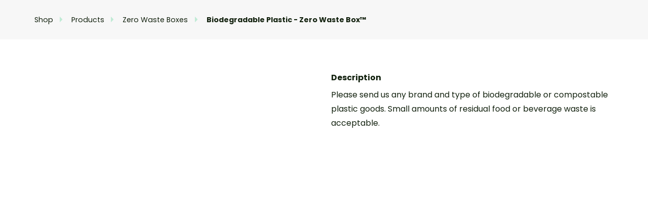

--- FILE ---
content_type: text/html; charset=utf-8
request_url: https://shop.terracycle.com/en-CA/products/biodegradable-plastic-zero-waste-box-ca?taxon_id=1778
body_size: 114120
content:
<!DOCTYPE html>
<!--[if lt IE 7]> <html class="ie ie6" lang="en-CA"> <![endif]-->
<!--[if IE 7]>    <html class="ie ie7" lang="en-CA"> <![endif]-->
<!--[if IE 8]>    <html class="ie ie8" lang="en-CA"> <![endif]-->
<!--[if IE 9]>    <html class="ie ie9" lang="en-CA"> <![endif]-->
<!--[if gt IE 9]><!-->
<html lang="en-CA">
  <!--<![endif]-->
  <head data-hook="inside_head">
      <!-- OneTrust Cookies Consent Notice start for terracycle.com -->
  <script src="https://cdn.cookielaw.org/scripttemplates/otSDKStub.js"  type="text/javascript" charset="UTF-8" data-domain-script="ec19d0b4-ecfb-4a2d-9e77-46f3808d0212" ></script>
  <script type="text/javascript">
    function OptanonWrapper() { }
  </script>
  <!-- OneTrust Cookies Consent Notice end for terracycle.com -->

<meta charset="utf-8" />
<script type="text/javascript">window.NREUM||(NREUM={});NREUM.info={"beacon":"bam.nr-data.net","errorBeacon":"bam.nr-data.net","licenseKey":"NRJS-a989fce4e42ff0ceb4b","applicationID":"1516382096","transactionName":"JgtcTUFXVVRWRxkVRxcBVxZDSlZcRlZCFRgWDF1O","queueTime":2,"applicationTime":878,"agent":""}</script>
<script type="text/javascript">(window.NREUM||(NREUM={})).init={ajax:{deny_list:["bam.nr-data.net"]},feature_flags:["soft_nav"]};(window.NREUM||(NREUM={})).loader_config={licenseKey:"NRJS-a989fce4e42ff0ceb4b",applicationID:"1516382096",browserID:"1516392217"};;/*! For license information please see nr-loader-rum-1.303.0.min.js.LICENSE.txt */
(()=>{var e,t,r={122:(e,t,r)=>{"use strict";r.d(t,{a:()=>i});var n=r(944);function i(e,t){try{if(!e||"object"!=typeof e)return(0,n.R)(3);if(!t||"object"!=typeof t)return(0,n.R)(4);const r=Object.create(Object.getPrototypeOf(t),Object.getOwnPropertyDescriptors(t)),a=0===Object.keys(r).length?e:r;for(let o in a)if(void 0!==e[o])try{if(null===e[o]){r[o]=null;continue}Array.isArray(e[o])&&Array.isArray(t[o])?r[o]=Array.from(new Set([...e[o],...t[o]])):"object"==typeof e[o]&&"object"==typeof t[o]?r[o]=i(e[o],t[o]):r[o]=e[o]}catch(e){r[o]||(0,n.R)(1,e)}return r}catch(e){(0,n.R)(2,e)}}},154:(e,t,r)=>{"use strict";r.d(t,{OF:()=>c,RI:()=>i,WN:()=>u,bv:()=>a,gm:()=>o,mw:()=>s,sb:()=>d});var n=r(863);const i="undefined"!=typeof window&&!!window.document,a="undefined"!=typeof WorkerGlobalScope&&("undefined"!=typeof self&&self instanceof WorkerGlobalScope&&self.navigator instanceof WorkerNavigator||"undefined"!=typeof globalThis&&globalThis instanceof WorkerGlobalScope&&globalThis.navigator instanceof WorkerNavigator),o=i?window:"undefined"!=typeof WorkerGlobalScope&&("undefined"!=typeof self&&self instanceof WorkerGlobalScope&&self||"undefined"!=typeof globalThis&&globalThis instanceof WorkerGlobalScope&&globalThis),s=Boolean("hidden"===o?.document?.visibilityState),c=/iPad|iPhone|iPod/.test(o.navigator?.userAgent),d=c&&"undefined"==typeof SharedWorker,u=((()=>{const e=o.navigator?.userAgent?.match(/Firefox[/\s](\d+\.\d+)/);Array.isArray(e)&&e.length>=2&&e[1]})(),Date.now()-(0,n.t)())},163:(e,t,r)=>{"use strict";r.d(t,{j:()=>E});var n=r(384),i=r(741);var a=r(555);r(860).K7.genericEvents;const o="experimental.resources",s="register",c=e=>{if(!e||"string"!=typeof e)return!1;try{document.createDocumentFragment().querySelector(e)}catch{return!1}return!0};var d=r(614),u=r(944),l=r(122);const f="[data-nr-mask]",g=e=>(0,l.a)(e,(()=>{const e={feature_flags:[],experimental:{allow_registered_children:!1,resources:!1},mask_selector:"*",block_selector:"[data-nr-block]",mask_input_options:{color:!1,date:!1,"datetime-local":!1,email:!1,month:!1,number:!1,range:!1,search:!1,tel:!1,text:!1,time:!1,url:!1,week:!1,textarea:!1,select:!1,password:!0}};return{ajax:{deny_list:void 0,block_internal:!0,enabled:!0,autoStart:!0},api:{get allow_registered_children(){return e.feature_flags.includes(s)||e.experimental.allow_registered_children},set allow_registered_children(t){e.experimental.allow_registered_children=t},duplicate_registered_data:!1},browser_consent_mode:{enabled:!1},distributed_tracing:{enabled:void 0,exclude_newrelic_header:void 0,cors_use_newrelic_header:void 0,cors_use_tracecontext_headers:void 0,allowed_origins:void 0},get feature_flags(){return e.feature_flags},set feature_flags(t){e.feature_flags=t},generic_events:{enabled:!0,autoStart:!0},harvest:{interval:30},jserrors:{enabled:!0,autoStart:!0},logging:{enabled:!0,autoStart:!0},metrics:{enabled:!0,autoStart:!0},obfuscate:void 0,page_action:{enabled:!0},page_view_event:{enabled:!0,autoStart:!0},page_view_timing:{enabled:!0,autoStart:!0},performance:{capture_marks:!1,capture_measures:!1,capture_detail:!0,resources:{get enabled(){return e.feature_flags.includes(o)||e.experimental.resources},set enabled(t){e.experimental.resources=t},asset_types:[],first_party_domains:[],ignore_newrelic:!0}},privacy:{cookies_enabled:!0},proxy:{assets:void 0,beacon:void 0},session:{expiresMs:d.wk,inactiveMs:d.BB},session_replay:{autoStart:!0,enabled:!1,preload:!1,sampling_rate:10,error_sampling_rate:100,collect_fonts:!1,inline_images:!1,fix_stylesheets:!0,mask_all_inputs:!0,get mask_text_selector(){return e.mask_selector},set mask_text_selector(t){c(t)?e.mask_selector="".concat(t,",").concat(f):""===t||null===t?e.mask_selector=f:(0,u.R)(5,t)},get block_class(){return"nr-block"},get ignore_class(){return"nr-ignore"},get mask_text_class(){return"nr-mask"},get block_selector(){return e.block_selector},set block_selector(t){c(t)?e.block_selector+=",".concat(t):""!==t&&(0,u.R)(6,t)},get mask_input_options(){return e.mask_input_options},set mask_input_options(t){t&&"object"==typeof t?e.mask_input_options={...t,password:!0}:(0,u.R)(7,t)}},session_trace:{enabled:!0,autoStart:!0},soft_navigations:{enabled:!0,autoStart:!0},spa:{enabled:!0,autoStart:!0},ssl:void 0,user_actions:{enabled:!0,elementAttributes:["id","className","tagName","type"]}}})());var p=r(154),h=r(324);let m=0;const v={buildEnv:h.F3,distMethod:h.Xs,version:h.xv,originTime:p.WN},b={consented:!1},y={appMetadata:{},get consented(){return this.session?.state?.consent||b.consented},set consented(e){b.consented=e},customTransaction:void 0,denyList:void 0,disabled:!1,harvester:void 0,isolatedBacklog:!1,isRecording:!1,loaderType:void 0,maxBytes:3e4,obfuscator:void 0,onerror:void 0,ptid:void 0,releaseIds:{},session:void 0,timeKeeper:void 0,registeredEntities:[],jsAttributesMetadata:{bytes:0},get harvestCount(){return++m}},_=e=>{const t=(0,l.a)(e,y),r=Object.keys(v).reduce((e,t)=>(e[t]={value:v[t],writable:!1,configurable:!0,enumerable:!0},e),{});return Object.defineProperties(t,r)};var w=r(701);const x=e=>{const t=e.startsWith("http");e+="/",r.p=t?e:"https://"+e};var S=r(836),k=r(241);const R={accountID:void 0,trustKey:void 0,agentID:void 0,licenseKey:void 0,applicationID:void 0,xpid:void 0},A=e=>(0,l.a)(e,R),T=new Set;function E(e,t={},r,o){let{init:s,info:c,loader_config:d,runtime:u={},exposed:l=!0}=t;if(!c){const e=(0,n.pV)();s=e.init,c=e.info,d=e.loader_config}e.init=g(s||{}),e.loader_config=A(d||{}),c.jsAttributes??={},p.bv&&(c.jsAttributes.isWorker=!0),e.info=(0,a.D)(c);const f=e.init,h=[c.beacon,c.errorBeacon];T.has(e.agentIdentifier)||(f.proxy.assets&&(x(f.proxy.assets),h.push(f.proxy.assets)),f.proxy.beacon&&h.push(f.proxy.beacon),e.beacons=[...h],function(e){const t=(0,n.pV)();Object.getOwnPropertyNames(i.W.prototype).forEach(r=>{const n=i.W.prototype[r];if("function"!=typeof n||"constructor"===n)return;let a=t[r];e[r]&&!1!==e.exposed&&"micro-agent"!==e.runtime?.loaderType&&(t[r]=(...t)=>{const n=e[r](...t);return a?a(...t):n})})}(e),(0,n.US)("activatedFeatures",w.B),e.runSoftNavOverSpa&&=!0===f.soft_navigations.enabled&&f.feature_flags.includes("soft_nav")),u.denyList=[...f.ajax.deny_list||[],...f.ajax.block_internal?h:[]],u.ptid=e.agentIdentifier,u.loaderType=r,e.runtime=_(u),T.has(e.agentIdentifier)||(e.ee=S.ee.get(e.agentIdentifier),e.exposed=l,(0,k.W)({agentIdentifier:e.agentIdentifier,drained:!!w.B?.[e.agentIdentifier],type:"lifecycle",name:"initialize",feature:void 0,data:e.config})),T.add(e.agentIdentifier)}},234:(e,t,r)=>{"use strict";r.d(t,{W:()=>a});var n=r(836),i=r(687);class a{constructor(e,t){this.agentIdentifier=e,this.ee=n.ee.get(e),this.featureName=t,this.blocked=!1}deregisterDrain(){(0,i.x3)(this.agentIdentifier,this.featureName)}}},241:(e,t,r)=>{"use strict";r.d(t,{W:()=>a});var n=r(154);const i="newrelic";function a(e={}){try{n.gm.dispatchEvent(new CustomEvent(i,{detail:e}))}catch(e){}}},261:(e,t,r)=>{"use strict";r.d(t,{$9:()=>d,BL:()=>s,CH:()=>g,Dl:()=>_,Fw:()=>y,PA:()=>m,Pl:()=>n,Pv:()=>k,Tb:()=>l,U2:()=>a,V1:()=>S,Wb:()=>x,bt:()=>b,cD:()=>v,d3:()=>w,dT:()=>c,eY:()=>p,fF:()=>f,hG:()=>i,k6:()=>o,nb:()=>h,o5:()=>u});const n="api-",i="addPageAction",a="addToTrace",o="addRelease",s="finished",c="interaction",d="log",u="noticeError",l="pauseReplay",f="recordCustomEvent",g="recordReplay",p="register",h="setApplicationVersion",m="setCurrentRouteName",v="setCustomAttribute",b="setErrorHandler",y="setPageViewName",_="setUserId",w="start",x="wrapLogger",S="measure",k="consent"},289:(e,t,r)=>{"use strict";r.d(t,{GG:()=>a,Qr:()=>s,sB:()=>o});var n=r(878);function i(){return"undefined"==typeof document||"complete"===document.readyState}function a(e,t){if(i())return e();(0,n.sp)("load",e,t)}function o(e){if(i())return e();(0,n.DD)("DOMContentLoaded",e)}function s(e){if(i())return e();(0,n.sp)("popstate",e)}},324:(e,t,r)=>{"use strict";r.d(t,{F3:()=>i,Xs:()=>a,xv:()=>n});const n="1.303.0",i="PROD",a="CDN"},374:(e,t,r)=>{r.nc=(()=>{try{return document?.currentScript?.nonce}catch(e){}return""})()},384:(e,t,r)=>{"use strict";r.d(t,{NT:()=>o,US:()=>u,Zm:()=>s,bQ:()=>d,dV:()=>c,pV:()=>l});var n=r(154),i=r(863),a=r(910);const o={beacon:"bam.nr-data.net",errorBeacon:"bam.nr-data.net"};function s(){return n.gm.NREUM||(n.gm.NREUM={}),void 0===n.gm.newrelic&&(n.gm.newrelic=n.gm.NREUM),n.gm.NREUM}function c(){let e=s();return e.o||(e.o={ST:n.gm.setTimeout,SI:n.gm.setImmediate||n.gm.setInterval,CT:n.gm.clearTimeout,XHR:n.gm.XMLHttpRequest,REQ:n.gm.Request,EV:n.gm.Event,PR:n.gm.Promise,MO:n.gm.MutationObserver,FETCH:n.gm.fetch,WS:n.gm.WebSocket},(0,a.i)(...Object.values(e.o))),e}function d(e,t){let r=s();r.initializedAgents??={},t.initializedAt={ms:(0,i.t)(),date:new Date},r.initializedAgents[e]=t}function u(e,t){s()[e]=t}function l(){return function(){let e=s();const t=e.info||{};e.info={beacon:o.beacon,errorBeacon:o.errorBeacon,...t}}(),function(){let e=s();const t=e.init||{};e.init={...t}}(),c(),function(){let e=s();const t=e.loader_config||{};e.loader_config={...t}}(),s()}},389:(e,t,r)=>{"use strict";function n(e,t=500,r={}){const n=r?.leading||!1;let i;return(...r)=>{n&&void 0===i&&(e.apply(this,r),i=setTimeout(()=>{i=clearTimeout(i)},t)),n||(clearTimeout(i),i=setTimeout(()=>{e.apply(this,r)},t))}}function i(e){let t=!1;return(...r)=>{t||(t=!0,e.apply(this,r))}}r.d(t,{J:()=>i,s:()=>n})},555:(e,t,r)=>{"use strict";r.d(t,{D:()=>s,f:()=>o});var n=r(384),i=r(122);const a={beacon:n.NT.beacon,errorBeacon:n.NT.errorBeacon,licenseKey:void 0,applicationID:void 0,sa:void 0,queueTime:void 0,applicationTime:void 0,ttGuid:void 0,user:void 0,account:void 0,product:void 0,extra:void 0,jsAttributes:{},userAttributes:void 0,atts:void 0,transactionName:void 0,tNamePlain:void 0};function o(e){try{return!!e.licenseKey&&!!e.errorBeacon&&!!e.applicationID}catch(e){return!1}}const s=e=>(0,i.a)(e,a)},566:(e,t,r)=>{"use strict";r.d(t,{LA:()=>s,bz:()=>o});var n=r(154);const i="xxxxxxxx-xxxx-4xxx-yxxx-xxxxxxxxxxxx";function a(e,t){return e?15&e[t]:16*Math.random()|0}function o(){const e=n.gm?.crypto||n.gm?.msCrypto;let t,r=0;return e&&e.getRandomValues&&(t=e.getRandomValues(new Uint8Array(30))),i.split("").map(e=>"x"===e?a(t,r++).toString(16):"y"===e?(3&a()|8).toString(16):e).join("")}function s(e){const t=n.gm?.crypto||n.gm?.msCrypto;let r,i=0;t&&t.getRandomValues&&(r=t.getRandomValues(new Uint8Array(e)));const o=[];for(var s=0;s<e;s++)o.push(a(r,i++).toString(16));return o.join("")}},606:(e,t,r)=>{"use strict";r.d(t,{i:()=>a});var n=r(908);a.on=o;var i=a.handlers={};function a(e,t,r,a){o(a||n.d,i,e,t,r)}function o(e,t,r,i,a){a||(a="feature"),e||(e=n.d);var o=t[a]=t[a]||{};(o[r]=o[r]||[]).push([e,i])}},607:(e,t,r)=>{"use strict";r.d(t,{W:()=>n});const n=(0,r(566).bz)()},614:(e,t,r)=>{"use strict";r.d(t,{BB:()=>o,H3:()=>n,g:()=>d,iL:()=>c,tS:()=>s,uh:()=>i,wk:()=>a});const n="NRBA",i="SESSION",a=144e5,o=18e5,s={STARTED:"session-started",PAUSE:"session-pause",RESET:"session-reset",RESUME:"session-resume",UPDATE:"session-update"},c={SAME_TAB:"same-tab",CROSS_TAB:"cross-tab"},d={OFF:0,FULL:1,ERROR:2}},630:(e,t,r)=>{"use strict";r.d(t,{T:()=>n});const n=r(860).K7.pageViewEvent},646:(e,t,r)=>{"use strict";r.d(t,{y:()=>n});class n{constructor(e){this.contextId=e}}},687:(e,t,r)=>{"use strict";r.d(t,{Ak:()=>d,Ze:()=>f,x3:()=>u});var n=r(241),i=r(836),a=r(606),o=r(860),s=r(646);const c={};function d(e,t){const r={staged:!1,priority:o.P3[t]||0};l(e),c[e].get(t)||c[e].set(t,r)}function u(e,t){e&&c[e]&&(c[e].get(t)&&c[e].delete(t),p(e,t,!1),c[e].size&&g(e))}function l(e){if(!e)throw new Error("agentIdentifier required");c[e]||(c[e]=new Map)}function f(e="",t="feature",r=!1){if(l(e),!e||!c[e].get(t)||r)return p(e,t);c[e].get(t).staged=!0,g(e)}function g(e){const t=Array.from(c[e]);t.every(([e,t])=>t.staged)&&(t.sort((e,t)=>e[1].priority-t[1].priority),t.forEach(([t])=>{c[e].delete(t),p(e,t)}))}function p(e,t,r=!0){const o=e?i.ee.get(e):i.ee,c=a.i.handlers;if(!o.aborted&&o.backlog&&c){if((0,n.W)({agentIdentifier:e,type:"lifecycle",name:"drain",feature:t}),r){const e=o.backlog[t],r=c[t];if(r){for(let t=0;e&&t<e.length;++t)h(e[t],r);Object.entries(r).forEach(([e,t])=>{Object.values(t||{}).forEach(t=>{t[0]?.on&&t[0]?.context()instanceof s.y&&t[0].on(e,t[1])})})}}o.isolatedBacklog||delete c[t],o.backlog[t]=null,o.emit("drain-"+t,[])}}function h(e,t){var r=e[1];Object.values(t[r]||{}).forEach(t=>{var r=e[0];if(t[0]===r){var n=t[1],i=e[3],a=e[2];n.apply(i,a)}})}},699:(e,t,r)=>{"use strict";r.d(t,{It:()=>a,KC:()=>s,No:()=>i,qh:()=>o});var n=r(860);const i=16e3,a=1e6,o="SESSION_ERROR",s={[n.K7.logging]:!0,[n.K7.genericEvents]:!1,[n.K7.jserrors]:!1,[n.K7.ajax]:!1}},701:(e,t,r)=>{"use strict";r.d(t,{B:()=>a,t:()=>o});var n=r(241);const i=new Set,a={};function o(e,t){const r=t.agentIdentifier;a[r]??={},e&&"object"==typeof e&&(i.has(r)||(t.ee.emit("rumresp",[e]),a[r]=e,i.add(r),(0,n.W)({agentIdentifier:r,loaded:!0,drained:!0,type:"lifecycle",name:"load",feature:void 0,data:e})))}},741:(e,t,r)=>{"use strict";r.d(t,{W:()=>a});var n=r(944),i=r(261);class a{#e(e,...t){if(this[e]!==a.prototype[e])return this[e](...t);(0,n.R)(35,e)}addPageAction(e,t){return this.#e(i.hG,e,t)}register(e){return this.#e(i.eY,e)}recordCustomEvent(e,t){return this.#e(i.fF,e,t)}setPageViewName(e,t){return this.#e(i.Fw,e,t)}setCustomAttribute(e,t,r){return this.#e(i.cD,e,t,r)}noticeError(e,t){return this.#e(i.o5,e,t)}setUserId(e){return this.#e(i.Dl,e)}setApplicationVersion(e){return this.#e(i.nb,e)}setErrorHandler(e){return this.#e(i.bt,e)}addRelease(e,t){return this.#e(i.k6,e,t)}log(e,t){return this.#e(i.$9,e,t)}start(){return this.#e(i.d3)}finished(e){return this.#e(i.BL,e)}recordReplay(){return this.#e(i.CH)}pauseReplay(){return this.#e(i.Tb)}addToTrace(e){return this.#e(i.U2,e)}setCurrentRouteName(e){return this.#e(i.PA,e)}interaction(e){return this.#e(i.dT,e)}wrapLogger(e,t,r){return this.#e(i.Wb,e,t,r)}measure(e,t){return this.#e(i.V1,e,t)}consent(e){return this.#e(i.Pv,e)}}},773:(e,t,r)=>{"use strict";r.d(t,{z_:()=>a,XG:()=>s,TZ:()=>n,rs:()=>i,xV:()=>o});r(154),r(566),r(384);const n=r(860).K7.metrics,i="sm",a="cm",o="storeSupportabilityMetrics",s="storeEventMetrics"},782:(e,t,r)=>{"use strict";r.d(t,{T:()=>n});const n=r(860).K7.pageViewTiming},836:(e,t,r)=>{"use strict";r.d(t,{P:()=>s,ee:()=>c});var n=r(384),i=r(990),a=r(646),o=r(607);const s="nr@context:".concat(o.W),c=function e(t,r){var n={},o={},u={},l=!1;try{l=16===r.length&&d.initializedAgents?.[r]?.runtime.isolatedBacklog}catch(e){}var f={on:p,addEventListener:p,removeEventListener:function(e,t){var r=n[e];if(!r)return;for(var i=0;i<r.length;i++)r[i]===t&&r.splice(i,1)},emit:function(e,r,n,i,a){!1!==a&&(a=!0);if(c.aborted&&!i)return;t&&a&&t.emit(e,r,n);var s=g(n);h(e).forEach(e=>{e.apply(s,r)});var d=v()[o[e]];d&&d.push([f,e,r,s]);return s},get:m,listeners:h,context:g,buffer:function(e,t){const r=v();if(t=t||"feature",f.aborted)return;Object.entries(e||{}).forEach(([e,n])=>{o[n]=t,t in r||(r[t]=[])})},abort:function(){f._aborted=!0,Object.keys(f.backlog).forEach(e=>{delete f.backlog[e]})},isBuffering:function(e){return!!v()[o[e]]},debugId:r,backlog:l?{}:t&&"object"==typeof t.backlog?t.backlog:{},isolatedBacklog:l};return Object.defineProperty(f,"aborted",{get:()=>{let e=f._aborted||!1;return e||(t&&(e=t.aborted),e)}}),f;function g(e){return e&&e instanceof a.y?e:e?(0,i.I)(e,s,()=>new a.y(s)):new a.y(s)}function p(e,t){n[e]=h(e).concat(t)}function h(e){return n[e]||[]}function m(t){return u[t]=u[t]||e(f,t)}function v(){return f.backlog}}(void 0,"globalEE"),d=(0,n.Zm)();d.ee||(d.ee=c)},843:(e,t,r)=>{"use strict";r.d(t,{u:()=>i});var n=r(878);function i(e,t=!1,r,i){(0,n.DD)("visibilitychange",function(){if(t)return void("hidden"===document.visibilityState&&e());e(document.visibilityState)},r,i)}},860:(e,t,r)=>{"use strict";r.d(t,{$J:()=>u,K7:()=>c,P3:()=>d,XX:()=>i,Yy:()=>s,df:()=>a,qY:()=>n,v4:()=>o});const n="events",i="jserrors",a="browser/blobs",o="rum",s="browser/logs",c={ajax:"ajax",genericEvents:"generic_events",jserrors:i,logging:"logging",metrics:"metrics",pageAction:"page_action",pageViewEvent:"page_view_event",pageViewTiming:"page_view_timing",sessionReplay:"session_replay",sessionTrace:"session_trace",softNav:"soft_navigations",spa:"spa"},d={[c.pageViewEvent]:1,[c.pageViewTiming]:2,[c.metrics]:3,[c.jserrors]:4,[c.spa]:5,[c.ajax]:6,[c.sessionTrace]:7,[c.softNav]:8,[c.sessionReplay]:9,[c.logging]:10,[c.genericEvents]:11},u={[c.pageViewEvent]:o,[c.pageViewTiming]:n,[c.ajax]:n,[c.spa]:n,[c.softNav]:n,[c.metrics]:i,[c.jserrors]:i,[c.sessionTrace]:a,[c.sessionReplay]:a,[c.logging]:s,[c.genericEvents]:"ins"}},863:(e,t,r)=>{"use strict";function n(){return Math.floor(performance.now())}r.d(t,{t:()=>n})},878:(e,t,r)=>{"use strict";function n(e,t){return{capture:e,passive:!1,signal:t}}function i(e,t,r=!1,i){window.addEventListener(e,t,n(r,i))}function a(e,t,r=!1,i){document.addEventListener(e,t,n(r,i))}r.d(t,{DD:()=>a,jT:()=>n,sp:()=>i})},908:(e,t,r)=>{"use strict";r.d(t,{d:()=>n,p:()=>i});var n=r(836).ee.get("handle");function i(e,t,r,i,a){a?(a.buffer([e],i),a.emit(e,t,r)):(n.buffer([e],i),n.emit(e,t,r))}},910:(e,t,r)=>{"use strict";r.d(t,{i:()=>a});var n=r(944);const i=new Map;function a(...e){return e.every(e=>{if(i.has(e))return i.get(e);const t="function"==typeof e&&e.toString().includes("[native code]");return t||(0,n.R)(64,e?.name||e?.toString()),i.set(e,t),t})}},944:(e,t,r)=>{"use strict";r.d(t,{R:()=>i});var n=r(241);function i(e,t){"function"==typeof console.debug&&(console.debug("New Relic Warning: https://github.com/newrelic/newrelic-browser-agent/blob/main/docs/warning-codes.md#".concat(e),t),(0,n.W)({agentIdentifier:null,drained:null,type:"data",name:"warn",feature:"warn",data:{code:e,secondary:t}}))}},990:(e,t,r)=>{"use strict";r.d(t,{I:()=>i});var n=Object.prototype.hasOwnProperty;function i(e,t,r){if(n.call(e,t))return e[t];var i=r();if(Object.defineProperty&&Object.keys)try{return Object.defineProperty(e,t,{value:i,writable:!0,enumerable:!1}),i}catch(e){}return e[t]=i,i}}},n={};function i(e){var t=n[e];if(void 0!==t)return t.exports;var a=n[e]={exports:{}};return r[e](a,a.exports,i),a.exports}i.m=r,i.d=(e,t)=>{for(var r in t)i.o(t,r)&&!i.o(e,r)&&Object.defineProperty(e,r,{enumerable:!0,get:t[r]})},i.f={},i.e=e=>Promise.all(Object.keys(i.f).reduce((t,r)=>(i.f[r](e,t),t),[])),i.u=e=>"nr-rum-1.303.0.min.js",i.o=(e,t)=>Object.prototype.hasOwnProperty.call(e,t),e={},t="NRBA-1.303.0.PROD:",i.l=(r,n,a,o)=>{if(e[r])e[r].push(n);else{var s,c;if(void 0!==a)for(var d=document.getElementsByTagName("script"),u=0;u<d.length;u++){var l=d[u];if(l.getAttribute("src")==r||l.getAttribute("data-webpack")==t+a){s=l;break}}if(!s){c=!0;var f={296:"sha512-DjFbtykbDCyUDGsp+l/dYhH0LhW/Jv9sDnc+aleTRmpV1ZRfyOeip4Sv4USz3Fk0DZCWshsM7d24cTr9Xf3L/A=="};(s=document.createElement("script")).charset="utf-8",i.nc&&s.setAttribute("nonce",i.nc),s.setAttribute("data-webpack",t+a),s.src=r,0!==s.src.indexOf(window.location.origin+"/")&&(s.crossOrigin="anonymous"),f[o]&&(s.integrity=f[o])}e[r]=[n];var g=(t,n)=>{s.onerror=s.onload=null,clearTimeout(p);var i=e[r];if(delete e[r],s.parentNode&&s.parentNode.removeChild(s),i&&i.forEach(e=>e(n)),t)return t(n)},p=setTimeout(g.bind(null,void 0,{type:"timeout",target:s}),12e4);s.onerror=g.bind(null,s.onerror),s.onload=g.bind(null,s.onload),c&&document.head.appendChild(s)}},i.r=e=>{"undefined"!=typeof Symbol&&Symbol.toStringTag&&Object.defineProperty(e,Symbol.toStringTag,{value:"Module"}),Object.defineProperty(e,"__esModule",{value:!0})},i.p="https://js-agent.newrelic.com/",(()=>{var e={374:0,840:0};i.f.j=(t,r)=>{var n=i.o(e,t)?e[t]:void 0;if(0!==n)if(n)r.push(n[2]);else{var a=new Promise((r,i)=>n=e[t]=[r,i]);r.push(n[2]=a);var o=i.p+i.u(t),s=new Error;i.l(o,r=>{if(i.o(e,t)&&(0!==(n=e[t])&&(e[t]=void 0),n)){var a=r&&("load"===r.type?"missing":r.type),o=r&&r.target&&r.target.src;s.message="Loading chunk "+t+" failed.\n("+a+": "+o+")",s.name="ChunkLoadError",s.type=a,s.request=o,n[1](s)}},"chunk-"+t,t)}};var t=(t,r)=>{var n,a,[o,s,c]=r,d=0;if(o.some(t=>0!==e[t])){for(n in s)i.o(s,n)&&(i.m[n]=s[n]);if(c)c(i)}for(t&&t(r);d<o.length;d++)a=o[d],i.o(e,a)&&e[a]&&e[a][0](),e[a]=0},r=self["webpackChunk:NRBA-1.303.0.PROD"]=self["webpackChunk:NRBA-1.303.0.PROD"]||[];r.forEach(t.bind(null,0)),r.push=t.bind(null,r.push.bind(r))})(),(()=>{"use strict";i(374);var e=i(566),t=i(741);class r extends t.W{agentIdentifier=(0,e.LA)(16)}var n=i(860);const a=Object.values(n.K7);var o=i(163);var s=i(908),c=i(863),d=i(261),u=i(241),l=i(944),f=i(701),g=i(773);function p(e,t,i,a){const o=a||i;!o||o[e]&&o[e]!==r.prototype[e]||(o[e]=function(){(0,s.p)(g.xV,["API/"+e+"/called"],void 0,n.K7.metrics,i.ee),(0,u.W)({agentIdentifier:i.agentIdentifier,drained:!!f.B?.[i.agentIdentifier],type:"data",name:"api",feature:d.Pl+e,data:{}});try{return t.apply(this,arguments)}catch(e){(0,l.R)(23,e)}})}function h(e,t,r,n,i){const a=e.info;null===r?delete a.jsAttributes[t]:a.jsAttributes[t]=r,(i||null===r)&&(0,s.p)(d.Pl+n,[(0,c.t)(),t,r],void 0,"session",e.ee)}var m=i(687),v=i(234),b=i(289),y=i(154),_=i(384);const w=e=>y.RI&&!0===e?.privacy.cookies_enabled;function x(e){return!!(0,_.dV)().o.MO&&w(e)&&!0===e?.session_trace.enabled}var S=i(389),k=i(699);class R extends v.W{constructor(e,t){super(e.agentIdentifier,t),this.agentRef=e,this.abortHandler=void 0,this.featAggregate=void 0,this.loadedSuccessfully=void 0,this.onAggregateImported=new Promise(e=>{this.loadedSuccessfully=e}),this.deferred=Promise.resolve(),!1===e.init[this.featureName].autoStart?this.deferred=new Promise((t,r)=>{this.ee.on("manual-start-all",(0,S.J)(()=>{(0,m.Ak)(e.agentIdentifier,this.featureName),t()}))}):(0,m.Ak)(e.agentIdentifier,t)}importAggregator(e,t,r={}){if(this.featAggregate)return;const n=async()=>{let n;await this.deferred;try{if(w(e.init)){const{setupAgentSession:t}=await i.e(296).then(i.bind(i,305));n=t(e)}}catch(e){(0,l.R)(20,e),this.ee.emit("internal-error",[e]),(0,s.p)(k.qh,[e],void 0,this.featureName,this.ee)}try{if(!this.#t(this.featureName,n,e.init))return(0,m.Ze)(this.agentIdentifier,this.featureName),void this.loadedSuccessfully(!1);const{Aggregate:i}=await t();this.featAggregate=new i(e,r),e.runtime.harvester.initializedAggregates.push(this.featAggregate),this.loadedSuccessfully(!0)}catch(e){(0,l.R)(34,e),this.abortHandler?.(),(0,m.Ze)(this.agentIdentifier,this.featureName,!0),this.loadedSuccessfully(!1),this.ee&&this.ee.abort()}};y.RI?(0,b.GG)(()=>n(),!0):n()}#t(e,t,r){if(this.blocked)return!1;switch(e){case n.K7.sessionReplay:return x(r)&&!!t;case n.K7.sessionTrace:return!!t;default:return!0}}}var A=i(630),T=i(614);class E extends R{static featureName=A.T;constructor(e){var t;super(e,A.T),this.setupInspectionEvents(e.agentIdentifier),t=e,p(d.Fw,function(e,r){"string"==typeof e&&("/"!==e.charAt(0)&&(e="/"+e),t.runtime.customTransaction=(r||"http://custom.transaction")+e,(0,s.p)(d.Pl+d.Fw,[(0,c.t)()],void 0,void 0,t.ee))},t),this.importAggregator(e,()=>i.e(296).then(i.bind(i,108)))}setupInspectionEvents(e){const t=(t,r)=>{t&&(0,u.W)({agentIdentifier:e,timeStamp:t.timeStamp,loaded:"complete"===t.target.readyState,type:"window",name:r,data:t.target.location+""})};(0,b.sB)(e=>{t(e,"DOMContentLoaded")}),(0,b.GG)(e=>{t(e,"load")}),(0,b.Qr)(e=>{t(e,"navigate")}),this.ee.on(T.tS.UPDATE,(t,r)=>{(0,u.W)({agentIdentifier:e,type:"lifecycle",name:"session",data:r})})}}var N=i(843),j=i(878),I=i(782);class P extends R{static featureName=I.T;constructor(e){super(e,I.T),y.RI&&((0,N.u)(()=>(0,s.p)("docHidden",[(0,c.t)()],void 0,I.T,this.ee),!0),(0,j.sp)("pagehide",()=>(0,s.p)("winPagehide",[(0,c.t)()],void 0,I.T,this.ee)),this.importAggregator(e,()=>i.e(296).then(i.bind(i,350))))}}class O extends R{static featureName=g.TZ;constructor(e){super(e,g.TZ),y.RI&&document.addEventListener("securitypolicyviolation",e=>{(0,s.p)(g.xV,["Generic/CSPViolation/Detected"],void 0,this.featureName,this.ee)}),this.importAggregator(e,()=>i.e(296).then(i.bind(i,623)))}}new class extends r{constructor(e){var t;(super(),y.gm)?(this.features={},(0,_.bQ)(this.agentIdentifier,this),this.desiredFeatures=new Set(e.features||[]),this.desiredFeatures.add(E),this.runSoftNavOverSpa=[...this.desiredFeatures].some(e=>e.featureName===n.K7.softNav),(0,o.j)(this,e,e.loaderType||"agent"),t=this,p(d.cD,function(e,r,n=!1){if("string"==typeof e){if(["string","number","boolean"].includes(typeof r)||null===r)return h(t,e,r,d.cD,n);(0,l.R)(40,typeof r)}else(0,l.R)(39,typeof e)},t),function(e){p(d.Dl,function(t){if("string"==typeof t||null===t)return h(e,"enduser.id",t,d.Dl,!0);(0,l.R)(41,typeof t)},e)}(this),function(e){p(d.nb,function(t){if("string"==typeof t||null===t)return h(e,"application.version",t,d.nb,!1);(0,l.R)(42,typeof t)},e)}(this),function(e){p(d.d3,function(){e.ee.emit("manual-start-all")},e)}(this),function(e){p(d.Pv,function(t=!0){if("boolean"==typeof t){if((0,s.p)(d.Pl+d.Pv,[t],void 0,"session",e.ee),e.runtime.consented=t,t){const t=e.features.page_view_event;t.onAggregateImported.then(e=>{const r=t.featAggregate;e&&!r.sentRum&&r.sendRum()})}}else(0,l.R)(65,typeof t)},e)}(this),this.run()):(0,l.R)(21)}get config(){return{info:this.info,init:this.init,loader_config:this.loader_config,runtime:this.runtime}}get api(){return this}run(){try{const e=function(e){const t={};return a.forEach(r=>{t[r]=!!e[r]?.enabled}),t}(this.init),t=[...this.desiredFeatures];t.sort((e,t)=>n.P3[e.featureName]-n.P3[t.featureName]),t.forEach(t=>{if(!e[t.featureName]&&t.featureName!==n.K7.pageViewEvent)return;if(this.runSoftNavOverSpa&&t.featureName===n.K7.spa)return;if(!this.runSoftNavOverSpa&&t.featureName===n.K7.softNav)return;const r=function(e){switch(e){case n.K7.ajax:return[n.K7.jserrors];case n.K7.sessionTrace:return[n.K7.ajax,n.K7.pageViewEvent];case n.K7.sessionReplay:return[n.K7.sessionTrace];case n.K7.pageViewTiming:return[n.K7.pageViewEvent];default:return[]}}(t.featureName).filter(e=>!(e in this.features));r.length>0&&(0,l.R)(36,{targetFeature:t.featureName,missingDependencies:r}),this.features[t.featureName]=new t(this)})}catch(e){(0,l.R)(22,e);for(const e in this.features)this.features[e].abortHandler?.();const t=(0,_.Zm)();delete t.initializedAgents[this.agentIdentifier]?.features,delete this.sharedAggregator;return t.ee.get(this.agentIdentifier).abort(),!1}}}({features:[E,P,O],loaderType:"lite"})})()})();</script>
<title>Recycle biodegradable plastic | Zero Waste Box™ by TerraCycle</title>
<meta content="text/html; charset=UTF-8" http-equiv="Content-Type" />
<meta content="width=device-width, initial-scale=1.0" name="viewport">
<meta content="8735d029-01e6-4222-84da-8c17aef7da32" name="clarity-site-verification" />
<meta property="og:image" content="https://d35jj3xv1zfqx0.cloudfront.net/rails/active_storage/blobs/proxy/eyJfcmFpbHMiOnsibWVzc2FnZSI6IkJBaHBBcWR4IiwiZXhwIjpudWxsLCJwdXIiOiJibG9iX2lkIn19--781aa9dd6dbc1dcdb529d716380d8ae0944c36e7/CS161_ZWB_Thumbnail_Biodegraded-Plastics_Base.jpg?locale=en-CA" />
<meta property="og:url" content="https://shop.terracycle.com/en-CA/products/biodegradable-plastic-zero-waste-box-ca" />
<meta property="og:type" content="product" />
<meta property="og:title" content="Biodegradable Plastic - Zero Waste Box™" />
<meta property="og:description" content="&lt;p&gt;Please send us any brand and type of biodegradable or compostable plastic goods. Small amounts of residual food or beverage waste is acceptable.&lt;/p&gt;" />
<meta property="product:price:amount" content="160.0" />
<meta property="product:price:currency" content="CAD" />
<meta name="keywords" content="Biodegradable Plastic - Zero Waste Box™" />
<meta name="description" content="Recycle biodegradable plastic with the Zero Waste Box™! Send in your biodegradable plastics and relieve single-use plastic guilt." />
<meta name="title" content="Recycle biodegradable plastic | Zero Waste Box™ by TerraCycle" />


<link href="https://shop.terracycle.com/en-CA/products/biodegradable-plastic-zero-waste-box-ca" rel="canonical" />
<link rel="icon" type="image/x-icon" href="https://d35jj3xv1zfqx0.cloudfront.net/assets/favicon-2d3f077e8794656b33e5ceca2ece83c230427bbf678f32f6589abbe361f909ac.ico" />
<link rel="preconnect" href="https://fonts.gstatic.com" crossorigin>
<link rel="preload" as="style" href="https://fonts.googleapis.com/css2?family=Poppins:wght@300;400;500;600;700&display=swap">
<link rel="stylesheet" href="https://fonts.googleapis.com/css2?family=Poppins:wght@300;400;500;600;700&display=swap" media="all" onload="this.media='all'">
<noscript>
  <link rel="stylesheet" href="https://fonts.googleapis.com/css2?family=Poppins:wght@300;400;500;600;700&display=swap">
</noscript>

<link rel="preconnect" href="https://tc-global-prod.s3.amazonaws.com">

<link rel="dns-prefetch" href="https://f.vimeocdn.com">

<link rel="preload" href="https://d35jj3xv1zfqx0.cloudfront.net/assets/application-7dba00699c452595383d919ad1fb7f0b7b49bfdd9374408f1af8f88dbc5d2694.css" as="style" onload="this.onload=null;this.rel=&#39;stylesheet&#39;" />
<link rel="preload" href="https://d35jj3xv1zfqx0.cloudfront.net/assets/spree/frontend/all-f30e762f1dd1137013dc3276da70a5debd51b8b637553ebd19c068b3883209e9.css" as="style" onload="this.onload=null;this.rel=&#39;stylesheet&#39;" />
<meta name="csrf-param" content="authenticity_token" />
<meta name="csrf-token" content="pzK9w_mTergxni78494t8Twd9UPFCyYJNn-gtWALCNJ_u25gndxeggTq50Fadbe9iG2BXwllJXA_d8yM3YwYjA" />
<script>
  SpreePaths = {"mounted_at":"/","admin":"admin/"}
</script>

<script async>
  var SPREE_LOCALE = 'en-CA'
  var SPREE_CURRENCY = 'CAD'
  var SPREE_CURRENCY_SIGN = "CAD"
  var SPREE_DEFAULT_CURRENCY = 'CAD'
  var SPREE_DEFAULT_LOCALE = 'en-CA'
  var SPREE_STORE_COUNTRY = 'Zero Waste Box™ by TerraCycle® - CA '
</script>


<script type="text/javascript">
  const GLOBAL_TRANSLATIONS = {"spree.tcred.minicart.my_cart":"My Cart","spree.self_served_programs.checkout.title_page":"Check out","spree.tcred.confirmation_popup.view_cart":"View cart","spree.self_served_programs.second_step.quantity":"Quantity","spree.promo_code.remove_coupon_code":"Remove","spree.tcred.confirmation_popup.subtotal":"Subtotal (%{quantity} items)","spree.tcred.confirmation_popup.items_added":"Item(s) added to your cart","spree.tcred.user_subscription_page.total":"Total","spree.tcred.minicart.your_cart_is_empty":"Your cart is empty","spree.tcred.cart_page.add_promo_code":"Discount code","spree.tcred.minicart.apply_promo_code":"Apply","spree.tcred.cart_page.delete_discount_code":"Remove discount code","spree.tcred.minicart.delete_discount_code":"Delete discount code","spree.tcred.product_page.what_you_can_recycle.do_not_send":"This box does not accept:","spree.tcred.quick_view.title":"Quick view","spree.tcred.quick_view.see_full_details":"See full details","spree.tcred.product_page.what_you_can_recycle.title":"What you can recycle","spree.brand_subsidy":"sponsored by ","spree.payment_selector.labels.size":"Size","spree.payment_selector.labels.quantity":"Quantity","spree.payment_selector.buttons.add_to_cart":"Add to cart","spree.payment_selector.buttons.subscribe":"Subscribe","spree.accept_purchase.must_be_accepted":"Must be accepted","spree.accept_purchase.label":"I accept the \u003ca href=\"https://www.terracycle.com/en-CA/pages/terms-of-use-en-ca\" target=\"_blank\"\u003eTerms \u0026 Conditions\u003c/a\u003e and acknowledge that my saved payment method will be charged on a recurring basis.","spree.payment_selector.labels.one_time_order":"One-time order","spree.payment_selector.labels.subscription":"Subscription","spree.volume_pricing_available":"Volume pricing available","spree.total_discount_applied":"Total discount applied","spree.tcred.confirmation_popup.recommendations":"Our picks for you","spree.tcred.confirmation_popup.continue_shopping":"Continue shopping","spree.tcred.products.viewing_of_count":"Viewing %{count} of %{total_count}","spree.tcred.products.load_more":"Load More","spree.cart_summary.total":"Total","spree.tcred.possible_promotions":"\u003cspan class=\"translation_missing\" title=\"translation missing: en-CA.spree.tcred.possible_promotions\"\u003ePossible Promotions\u003c/span\u003e","spree.tcred.on_sale":"Sale","spree.tcred.limited_time":"Limited time:","spree.from":"From","spree.cart_total":"\u003cspan class=\"translation_missing\" title=\"translation missing: en-CA.spree.cart_total\"\u003eCart Total\u003c/span\u003e","spree.tcred.homepage.zwb.header.placeholder":"What do you want to recycle?","no_products_found":"No products found","from":"From","spree.cart_page.auth_to_subscribe.account_required":"An account is required to create the subscription.","spree.cart_page.auth_to_subscribe.sign_in":"Sign in","spree.cart_page.auth_to_subscribe.or":"or","spree.cart_page.auth_to_subscribe.create_account":"Create an account","spree.tcred.coupon_code_empty":"Discount code cannot be empty."}
</script>

<script src="https://d35jj3xv1zfqx0.cloudfront.net/assets/spree/frontend/all-828f895e5cab09361b1888d702f2f30558075c82e2e74e6edb155e777e40c3b0.js"></script>
<script src="https://d35jj3xv1zfqx0.cloudfront.net/packs/js/runtime-4b5c2de3ecf2b3e38796.js" defer="defer"></script>
<script src="https://d35jj3xv1zfqx0.cloudfront.net/packs/js/692-f4cdc3c83799897678bf.js" defer="defer"></script>
<script src="https://d35jj3xv1zfqx0.cloudfront.net/packs/js/479-e9ed008192ece59ddce5.js" defer="defer"></script>
<script src="https://d35jj3xv1zfqx0.cloudfront.net/packs/js/458-c02e86a75aff497ddc91.js" defer="defer"></script>
<script src="https://d35jj3xv1zfqx0.cloudfront.net/packs/js/599-aba60eaaba497d048e15.js" defer="defer"></script>
<script src="https://d35jj3xv1zfqx0.cloudfront.net/packs/js/72-b4fd7b7647c6dfdf4ca9.js" defer="defer"></script>
<script src="https://d35jj3xv1zfqx0.cloudfront.net/packs/js/505-26d29940cac2677999b5.js" defer="defer"></script>
<script src="https://d35jj3xv1zfqx0.cloudfront.net/packs/js/application-a1b388d54574dedcaa3c.js" defer="defer"></script>
  <script type="application/ld+json">
  {
    "@context": "https://schema.org",
    "@type": "Product",
    "name": "Biodegradable Plastic - Zero Waste Box™",
    "image": ["https://d35jj3xv1zfqx0.cloudfront.net/rails/active_storage/representations/proxy/eyJfcmFpbHMiOnsibWVzc2FnZSI6IkJBaHBBcWR4IiwiZXhwIjpudWxsLCJwdXIiOiJibG9iX2lkIn19--781aa9dd6dbc1dcdb529d716380d8ae0944c36e7/eyJfcmFpbHMiOnsibWVzc2FnZSI6IkJBaDdCem9MWm05eWJXRjBTU0lJYW5CbkJqb0dSVlE2RkhKbGMybDZaVjkwYjE5c2FXMXBkRnNIYVFJQUEya0NBQU09IiwiZXhwIjpudWxsLCJwdXIiOiJ2YXJpYXRpb24ifX0=--d920922bca360c5b28e589e2606ff8d2f20e3b35/CS161_ZWB_Thumbnail_Biodegraded-Plastics_Base.jpg"],
    "description": "<p>Please send us any brand and type of biodegradable or compostable plastic goods. Small amounts of residual food or beverage waste is acceptable.</p>",
    "review": {
      "@type": "Review",
      "reviewRating": {
        "@type": "Rating",
        "ratingValue": "",
        "bestRating": "5"
      },
      "author": {
        "@type": "Person",
        "name": ""
      }
    },
    "aggregateRating": {
      "@type": "AggregateRating",
      "ratingValue": "0.0",
      "reviewCount": "0"
    }
  }
</script>


<!--[if lt IE 9]>
  <script src="//cdnjs.cloudflare.com/ajax/libs/html5shiv/3.6/html5shiv.min.js"></script>
<![endif]-->

  
<!-- Google Tag Manager -->
<script>
  dataLayer = [];
  (function(w,d,s,l,i){w[l]=w[l]||[];w[l].push({'gtm.start':
  new Date().getTime(),event:'gtm.js'});var f=d.getElementsByTagName(s)[0],
  j=d.createElement(s),dl=l!='dataLayer'?'&l='+l:'';j.async=true;j.src=
  '//www.googletagmanager.com/gtm.js?id='+i+dl;f.parentNode.insertBefore(j,f);
  })(window,document,'script','dataLayer','GTM-KXP9LDD');
</script>
<!-- End Google Tag Manager -->

<script type="module">
  const settings = {};
  const config = (await import('https://shopify-gtm-suite.getelevar.com/configs/default/f5879c3b-101a-4d65-bcaf-b87df26e4ee7/config.js')).default;

  if (config.sources.agnostic) {
    const scriptUrl = settings.proxyPath
      ? settings.proxyPath + config.sources.agnostic.script_src_agnostic_proxied
      : config.sources.agnostic.script_src_agnostic;

    if (scriptUrl) {
      const { handler } = await import(scriptUrl);
      await handler(config, settings);
    }
  }
</script>

<script>
</script>

  <!-- START Rakuten Advertising Tracking -->
  <script>
    (function (url) {
      /*Tracking Bootstrap Set Up DataLayer objects/properties here*/
      window.rakutenDataLayer = false; // Set custom DataLayer name if 'DataLayer' conflicts
    var dln = window.rakutenDataLayer || 'DataLayer';
    if(!window[dln]){
        window[dln] = {};
      }
      if(!window[dln].events){
        window[dln].events = {};
      }
      window[dln].events.SPIVersion = window[dln].events.SPIVersion || "3.4.1";

      var loc, ct = document.createElement("script");
      ct.type = "text/javascript";
      ct.class = "optanon-category-C0004";
      ct.async = true; ct.src = url; loc = document.getElementsByTagName('script')[0];
      loc.parentNode.insertBefore(ct, loc);
      }(document.location.protocol + "//tag.rmp.rakuten.com/125112.ct.js"));
  </script>
<!-- END Rakuten Advertising Tracking -->



<script type="text/javascript">
document.addEventListener('DOMContentLoaded', () => {
  window.ElevarDataLayerHelper = new InitElevarDataLayerHelper({
    userProperties: {"visitor_type":"guest"},
    currentOrderProducts: []
  })

  window.ElevarDataLayerHelper.pushUserData({
    cartTotal: '0'
  })
});
</script>

<script>
  Spree.translations = {"coupon_code_applied":"The coupon code was successfully applied to your order.","coupon_code_removed":"The discount code was successfully removed from your order.","coupon_code_error_icon":"https://d35jj3xv1zfqx0.cloudfront.net/assets/error-da45849628b080464441ec34889d6e7d039b4ef8179094304b1f3af165b6d849.svg","review":"Review","reviews":"Reviews","volume_pricing":"Volume pricing","volume_prices_quantity":"Quantity (pcs)","volume_prices_price":"Price per Unit","from":"From"}
</script>


  </head>
  <body
    class="one-col"
    id="product-details"
    data-hook="body"
    
  >
    


        
<!-- Google Tag Manager -->
<noscript>
  <iframe src="//www.googletagmanager.com/ns.html?id=GTM-KXP9LDD"
    height="0" width="0" style="display:none;visibility:hidden">
  </iframe>
</noscript>
<!-- End Google Tag Manager -->



      <div id="tcHeader" class="mainNav">
        <div>
          <div data-react-class="TCNavbarWrapper" data-react-props="{&quot;apiSearch&quot;:{&quot;limit&quot;:5,&quot;minSearchCharacters&quot;:1,&quot;path&quot;:&quot;https://terracycle.com/en-CA/api/v3/internal/common/search&quot;,&quot;productsAllPath&quot;:&quot;/en-CA/products?keywords=&quot;,&quot;programsAllPath&quot;:&quot;https://terracycle.com/en-CA/brigades?query=&quot;,&quot;submitPath&quot;:&quot;https://terracycle.com/en-CA/collection-programs?query=&quot;},&quot;cartConfig&quot;:{&quot;endpoints&quot;:{&quot;get_cart&quot;:&quot;https://shop.terracycle.com/en-CA/api/v2/storefront/cart?include=line_items&quot;,&quot;get_cart_count&quot;:&quot;/en-CA/api/v2/storefront/cart/current_count&quot;},&quot;env&quot;:&quot;production&quot;,&quot;title&quot;:&quot;My Cart&quot;,&quot;current_user_uuid&quot;:null},&quot;cartPath&quot;:&quot;/en-CA/cart&quot;,&quot;data&quot;:&quot;https://tc-global-prod.s3.amazonaws.com/menu_structures/en-CA/header_menu_structure.json&quot;,&quot;isCartPage&quot;:false,&quot;locales&quot;:{&quot;activeCode&quot;:&quot;en-CA&quot;,&quot;flags&quot;:&quot;https://d35jj3xv1zfqx0.cloudfront.net/assets/country-selector/flags-66370d274035312428b516e4f81d4ad75df3e39cc99125d3c9d4368f8d568c83.svg&quot;,&quot;list&quot;:{&quot;Asia Pacific&quot;:[{&quot;code&quot;:&quot;en-AU&quot;,&quot;link&quot;:&quot;/en-AU&quot;,&quot;name&quot;:&quot;Australia&quot;},{&quot;code&quot;:&quot;zh-CN&quot;,&quot;link&quot;:&quot;https://terracycle.cn/zh-CN&quot;,&quot;name&quot;:&quot;中国大陆&quot;},{&quot;code&quot;:&quot;ja-JP&quot;,&quot;link&quot;:&quot;https://terracycle.com/ja-JP&quot;,&quot;name&quot;:&quot;日本&quot;},{&quot;code&quot;:&quot;ko-KR&quot;,&quot;link&quot;:&quot;https://terracycle.com/ko-KR&quot;,&quot;name&quot;:&quot;한국&quot;},{&quot;code&quot;:&quot;en-NZ&quot;,&quot;link&quot;:&quot;/en-NZ&quot;,&quot;name&quot;:&quot;New Zealand&quot;}],&quot;Europe&quot;:[{&quot;code&quot;:&quot;nl-BE&quot;,&quot;link&quot;:&quot;https://terracycle.com/nl-BE&quot;,&quot;name&quot;:&quot;België&quot;},{&quot;code&quot;:&quot;fr-BE&quot;,&quot;link&quot;:&quot;https://terracycle.com/fr-BE&quot;,&quot;name&quot;:&quot;Belgique&quot;},{&quot;code&quot;:&quot;da-DK&quot;,&quot;link&quot;:&quot;https://terracycle.com/da-DK&quot;,&quot;name&quot;:&quot;Danmark&quot;},{&quot;code&quot;:&quot;de-DE&quot;,&quot;link&quot;:&quot;https://terracycle.com/de-DE&quot;,&quot;name&quot;:&quot;Deutschland&quot;},{&quot;code&quot;:&quot;es-ES&quot;,&quot;link&quot;:&quot;https://terracycle.com/es-ES&quot;,&quot;name&quot;:&quot;España&quot;},{&quot;code&quot;:&quot;fr-FR&quot;,&quot;link&quot;:&quot;https://www.boites-zero-dechet.fr&quot;,&quot;name&quot;:&quot;France&quot;},{&quot;code&quot;:&quot;en-IE&quot;,&quot;link&quot;:&quot;https://zerowasteboxes.terracycle.ie&quot;,&quot;name&quot;:&quot;Ireland&quot;},{&quot;code&quot;:&quot;nl-NL&quot;,&quot;link&quot;:&quot;https://zerowasteboxes.terracycle.nl&quot;,&quot;name&quot;:&quot;Nederland&quot;},{&quot;code&quot;:&quot;no-NO&quot;,&quot;link&quot;:&quot;https://terracycle.com/no-NO&quot;,&quot;name&quot;:&quot;Norge&quot;},{&quot;code&quot;:&quot;de-AT&quot;,&quot;link&quot;:&quot;https://terracycle.com/de-AT&quot;,&quot;name&quot;:&quot;Österreich&quot;},{&quot;code&quot;:&quot;fr-CH&quot;,&quot;link&quot;:&quot;https://terracycle.com/fr-CH&quot;,&quot;name&quot;:&quot;Suisse&quot;},{&quot;code&quot;:&quot;de-CH&quot;,&quot;link&quot;:&quot;https://terracycle.com/de-CH&quot;,&quot;name&quot;:&quot;Schweiz&quot;},{&quot;code&quot;:&quot;sv-SE&quot;,&quot;link&quot;:&quot;https://terracycle.com/sv-SE&quot;,&quot;name&quot;:&quot;Sverige&quot;},{&quot;code&quot;:&quot;en-GB&quot;,&quot;link&quot;:&quot;/en-GB&quot;,&quot;name&quot;:&quot;United Kingdom&quot;}],&quot;Americas&quot;:[{&quot;code&quot;:&quot;pt-BR&quot;,&quot;link&quot;:&quot;https://terracycle.com/pt-BR&quot;,&quot;name&quot;:&quot;Brasil&quot;},{&quot;code&quot;:&quot;en-CA&quot;,&quot;link&quot;:&quot;/en-CA&quot;,&quot;name&quot;:&quot;Canada (English)&quot;},{&quot;code&quot;:&quot;fr-CA&quot;,&quot;link&quot;:&quot;/fr-CA&quot;,&quot;name&quot;:&quot;Canada (Français)&quot;},{&quot;code&quot;:&quot;en-US&quot;,&quot;link&quot;:&quot;/en-US&quot;,&quot;name&quot;:&quot;United States&quot;}]}},&quot;logo&quot;:&quot;https://d35jj3xv1zfqx0.cloudfront.net/assets/application/terracycle-logo-1a98668f24bbbcb8560d9b9a050454b0a2327756537149ffa85a0c846e3369e1.svg&quot;,&quot;logoUrl&quot;:&quot;https://terracycle.com/en-CA&quot;,&quot;profileData&quot;:{&quot;profile_name&quot;:null,&quot;brigade_ids&quot;:[],&quot;profile_links&quot;:[{&quot;url&quot;:&quot;https://terracycle.com/en-CA/account/sign_in?redirect_back_url=https://shop.terracycle.com/en-CA/products/biodegradable-plastic-zero-waste-box-ca?taxon_id=1778&quot;,&quot;title&quot;:&quot;Sign in&quot;},{&quot;url&quot;:&quot;https://terracycle.com/en-CA/account/sign_up?redirect_back_url=https://shop.terracycle.com/en-CA/products/biodegradable-plastic-zero-waste-box-ca?taxon_id=1778\u0026source=main_shop&quot;,&quot;title&quot;:&quot;Sign up&quot;}],&quot;profile_icon_link&quot;:&quot;https://terracycle.com/en-CA/account/sign_in?redirect_back_url=https://shop.terracycle.com/en-CA/products/biodegradable-plastic-zero-waste-box-ca?taxon_id=1778&quot;},&quot;quickViewModalData&quot;:{&quot;endpoints&quot;:{&quot;cart_add_item&quot;:&quot;/en-CA/api/v2/storefront/cart/add_item?include_data_layer=true&quot;,&quot;cart_path&quot;:&quot;/en-CA/cart&quot;,&quot;ensure_cart&quot;:&quot;/en-CA/ensure_cart&quot;,&quot;get_cart&quot;:&quot;https://shop.terracycle.com/en-CA/api/v2/storefront/cart?include=line_items&quot;,&quot;get_product&quot;:&quot;/en-CA/api/v2/storefront/products/&quot;,&quot;product_recommendations&quot;:&quot;https://shop.terracycle.com/en-CA/api/v2/storefront/products/:product_id/recommendations&quot;,&quot;product_url&quot;:&quot;https://shop.terracycle.com/en-CA/products/&quot;,&quot;sign_in_url&quot;:&quot;https://terracycle.com/en-CA/account/sign_in?redirect_back_url=https://shop.terracycle.com/en-CA/products/biodegradable-plastic-zero-waste-box-ca?taxon_id=1778&quot;,&quot;sign_up_url&quot;:&quot;https://terracycle.com/en-CA/account/sign_up?redirect_back_url=https://shop.terracycle.com/en-CA/products/biodegradable-plastic-zero-waste-box-ca?taxon_id=1778\u0026source=subscribe&quot;},&quot;env&quot;:&quot;production&quot;,&quot;current_user&quot;:null,&quot;translations&quot;:{&quot;accept_purchase_label&quot;:&quot;I accept the \u003ca href=\&quot;https://www.terracycle.com/en-CA/pages/terms-of-use-en-ca\&quot; target=\&quot;_blank\&quot;\u003eTerms \u0026 Conditions\u003c/a\u003e and acknowledge that my saved payment method will be charged on a recurring basis.&quot;,&quot;accept_purchase_must_be_accepted&quot;:&quot;Must be accepted&quot;,&quot;auth_to_subscribe_account_required&quot;:&quot;An account is required to create the subscription.&quot;,&quot;auth_to_subscribe_create_account&quot;:&quot;Create an account&quot;,&quot;auth_to_subscribe_or&quot;:&quot;or&quot;,&quot;auth_to_subscribe_sign_in&quot;:&quot;Sign in&quot;,&quot;brand_subsidy&quot;:&quot;sponsored by :brand_name&quot;,&quot;confirmation_popup_continue_shopping&quot;:&quot;Continue shopping&quot;,&quot;confirmation_popup_item_added&quot;:&quot;Item(s) added to your cart&quot;,&quot;confirmation_popup_recommendations&quot;:&quot;Our picks for you&quot;,&quot;confirmation_popup_subtotal&quot;:&quot;Subtotal (:quantity items)&quot;,&quot;confirmation_popup_view_cart&quot;:&quot;View cart&quot;,&quot;from&quot;:&quot;From&quot;,&quot;limited_time&quot;:&quot;Limited time:&quot;,&quot;on_sale&quot;:&quot;Sale&quot;,&quot;one_time_order&quot;:&quot;One-time order&quot;,&quot;order_item_frequency&quot;:&quot;Order frequency: &quot;,&quot;payment_selector_buttons_add_to_cart&quot;:&quot;Add to cart&quot;,&quot;payment_selector_buttons_subscribe&quot;:&quot;Subscribe&quot;,&quot;payment_selector_labels_one_time_order&quot;:&quot;One-time order&quot;,&quot;payment_selector_labels_quantity&quot;:&quot;Quantity&quot;,&quot;payment_selector_labels_size&quot;:&quot;Size&quot;,&quot;payment_selector_labels_subscription&quot;:&quot;Subscription&quot;,&quot;quick_view_see_full_see_full_details&quot;:&quot;See full details&quot;,&quot;quick_view_title&quot;:&quot;Quick view&quot;,&quot;review&quot;:&quot;review&quot;,&quot;reviews&quot;:&quot;reviews&quot;,&quot;total_discount_applied&quot;:&quot;Total discount applied&quot;,&quot;volume_prices_price&quot;:&quot;Price per Unit&quot;,&quot;volume_prices_quantity&quot;:&quot;Quantity (pcs)&quot;,&quot;volume_pricing&quot;:&quot;Volume pricing&quot;,&quot;volume_pricing_available&quot;:&quot;Volume pricing available&quot;,&quot;what_you_can_recycle_do_not_send&quot;:&quot;This box does not accept:&quot;,&quot;what_you_can_recycle_title&quot;:&quot;What you can recycle&quot;}},&quot;t&quot;:{&quot;contests&quot;:&quot;Contests&quot;,&quot;country_region&quot;:&quot;Country Region&quot;,&quot;min_characters&quot;:&quot;Enter at least 3 characters&quot;,&quot;no_results&quot;:&quot;No results&quot;,&quot;placeholder&quot;:&quot;I want to recycle toothbrushes, snack packaging...&quot;,&quot;products&quot;:&quot;Products&quot;,&quot;programs&quot;:&quot;Programs&quot;,&quot;search_all_contests&quot;:&quot;Search all Contests&quot;,&quot;search_all_products&quot;:&quot;Search all Products&quot;,&quot;search_all_programs&quot;:&quot;Search all Programs&quot;,&quot;signed_in&quot;:&quot;Signed in&quot;}}" data-react-cache-id="TCNavbarWrapper-0"></div>
        </div>
      </div>

      

      <div class="contentWrapper">
        <div class="content-row" data-hook>
          <div
            id="content"
            class="content"
            data-hook
          >
            <script>
  const navigationPerfEntries = performance.getEntriesByType('navigation');

  if (navigationPerfEntries[0].type !== 'back_forward') {

  }
</script>

            
<div data-hook="product_show" class="product-show" itemscope itemtype="https://schema.org/Product">
  <div class="breadcrumb_gray">
    <nav id="breadcrumbs" class="container" aria-label="breadcrumb"><ol class="breadcrumb" itemscope="itemscope" itemtype="https://schema.org/BreadcrumbList"><li itemscope="itemscope" itemtype="https://schema.org/ListItem" itemprop="itemListElement" class="breadcrumb-item"><a itemprop="url" href="/en-CA"><span itemprop="name">Shop</span><meta itemprop="position" content="0"></meta></a><span itemprop="item" itemscope="itemscope" itemtype="https://schema.org/Thing" itemid="/en-CA"></span></li><li itemscope="itemscope" itemtype="https://schema.org/ListItem" itemprop="itemListElement" class="breadcrumb-item"><a itemprop="url" href="/en-CA/products"><span itemprop="item">Products</span><meta itemprop="position" content="-1"></meta></a><span itemprop="item" itemscope="itemscope" itemtype="https://schema.org/Thing" itemid="/en-CA/t/categories/zero-waste-boxes-ca?id=biodegradable-plastic-zero-waste-box-ca&amp;locale=en-CA"></span></li><li itemscope="itemscope" itemtype="https://schema.org/ListItem" itemprop="itemListElement" class="breadcrumb-item"><a itemprop="url" href="/en-CA/t/categories/zero-waste-boxes-ca?id=biodegradable-plastic-zero-waste-box-ca&amp;locale=en-CA"><span itemprop="name">Zero Waste Boxes</span><meta itemprop="position" content="1"></meta></a><span itemprop="item" itemscope="itemscope" itemtype="https://schema.org/Thing" itemid="/en-CA/t/categories/zero-waste-boxes-ca?id=biodegradable-plastic-zero-waste-box-ca&amp;locale=en-CA"></span></li><li itemscope="itemscope" itemtype="https://schema.org/ListItem" itemprop="itemListElement" class="breadcrumb-item"><span itemprop="url" href="/en-CA/products/biodegradable-plastic-zero-waste-box-ca?taxon_id=1778"><span itemprop="name">Biodegradable Plastic - Zero Waste Box™</span><meta itemprop="position" content="2"></meta></span><span itemprop="item" itemscope="itemscope" itemtype="https://schema.org/Thing" itemid="/en-CA/products/biodegradable-plastic-zero-waste-box-ca?taxon_id=1778"></span></li></ol></nav>
  </div>



  <section id="productDetails">
        <div class="product-headline">
    <div data-hook="product_price" id="product-price">
      <span itemprop="priceCurrency" content="CAD"></span>
    </div>
  </div>
    <link itemprop="availability" href="https://schema.org/InStock" />

<div class="container">
  <div class="row">
    <div class="productRightSide d-md-none" id="mobile-product-header"></div> <!-- Placeholder for mobile rendering -->

      <div data-hook="product_left_part_wrap" class="product-images-wrapper col-lg-6">
        <div class="product-image_slider" data-product-id="510">
          <div class="product-image_slider-thumbs">
                <div class="thumbnail tmb-1357" data-slide="0">
                  <img loading="lazy" src="https://d35jj3xv1zfqx0.cloudfront.net/rails/active_storage/representations/proxy/eyJfcmFpbHMiOnsibWVzc2FnZSI6IkJBaHBBcWR4IiwiZXhwIjpudWxsLCJwdXIiOiJibG9iX2lkIn19--781aa9dd6dbc1dcdb529d716380d8ae0944c36e7/eyJfcmFpbHMiOnsibWVzc2FnZSI6IkJBaDdCem9MWm05eWJXRjBTU0lJYW5CbkJqb0dSVlE2RkhKbGMybDZaVjkwYjE5c2FXMXBkRnNIYVFJQUEya0NBQU09IiwiZXhwIjpudWxsLCJwdXIiOiJ2YXJpYXRpb24ifX0=--d920922bca360c5b28e589e2606ff8d2f20e3b35/CS161_ZWB_Thumbnail_Biodegraded-Plastics_Base.jpg?locale=en-CA" />
                </div>
                <div class="thumbnail tmb-1357" data-slide="1">
                  <img loading="lazy" src="https://d35jj3xv1zfqx0.cloudfront.net/rails/active_storage/representations/proxy/eyJfcmFpbHMiOnsibWVzc2FnZSI6IkJBaHBBcWh4IiwiZXhwIjpudWxsLCJwdXIiOiJibG9iX2lkIn19--13e1a39401d4ef9b6c261567c754442c760f5538/eyJfcmFpbHMiOnsibWVzc2FnZSI6IkJBaDdCem9MWm05eWJXRjBTU0lJYW5CbkJqb0dSVlE2RkhKbGMybDZaVjkwYjE5c2FXMXBkRnNIYVFJQUEya0NBQU09IiwiZXhwIjpudWxsLCJwdXIiOiJ2YXJpYXRpb24ifX0=--d920922bca360c5b28e589e2606ff8d2f20e3b35/CS161_ZWB_Thumbnail_Biodegraded-Plastics_Hover.jpg?locale=en-CA" />
                </div>
                <div class="thumbnail tmb-1357" data-slide="2">
                  <img alt="Store 2 Shared" loading="lazy" src="https://d35jj3xv1zfqx0.cloudfront.net/rails/active_storage/representations/proxy/eyJfcmFpbHMiOnsibWVzc2FnZSI6IkJBaHBBcXA4IiwiZXhwIjpudWxsLCJwdXIiOiJibG9iX2lkIn19--897504ad64c5510695f3b226c37c8882193fdce6/eyJfcmFpbHMiOnsibWVzc2FnZSI6IkJBaDdCem9MWm05eWJXRjBTU0lJYW5CbkJqb0dSVlE2RkhKbGMybDZaVjkwYjE5c2FXMXBkRnNIYVFJQUEya0NBQU09IiwiZXhwIjpudWxsLCJwdXIiOiJ2YXJpYXRpb24ifX0=--d920922bca360c5b28e589e2606ff8d2f20e3b35/CA_IMG_9917-ZWB-Thumbnails-Centered.jpg?locale=en-CA" />
                </div>
          </div>
          <div class="product-image_slider-carousel">
              <div class="slide tmb-1357" data-slide="0">
                <img loading="eager" src="https://d35jj3xv1zfqx0.cloudfront.net/rails/active_storage/representations/proxy/eyJfcmFpbHMiOnsibWVzc2FnZSI6IkJBaHBBcWR4IiwiZXhwIjpudWxsLCJwdXIiOiJibG9iX2lkIn19--781aa9dd6dbc1dcdb529d716380d8ae0944c36e7/eyJfcmFpbHMiOnsibWVzc2FnZSI6IkJBaDdCem9MWm05eWJXRjBTU0lJYW5CbkJqb0dSVlE2RkhKbGMybDZaVjkwYjE5c2FXMXBkRnNIYVFJQUEya0NBQU09IiwiZXhwIjpudWxsLCJwdXIiOiJ2YXJpYXRpb24ifX0=--d920922bca360c5b28e589e2606ff8d2f20e3b35/CS161_ZWB_Thumbnail_Biodegraded-Plastics_Base.jpg?locale=en-CA" />
              </div>
              <div class="slide tmb-1357" data-slide="1">
                <img loading="lazy" src="https://d35jj3xv1zfqx0.cloudfront.net/rails/active_storage/representations/proxy/eyJfcmFpbHMiOnsibWVzc2FnZSI6IkJBaHBBcWh4IiwiZXhwIjpudWxsLCJwdXIiOiJibG9iX2lkIn19--13e1a39401d4ef9b6c261567c754442c760f5538/eyJfcmFpbHMiOnsibWVzc2FnZSI6IkJBaDdCem9MWm05eWJXRjBTU0lJYW5CbkJqb0dSVlE2RkhKbGMybDZaVjkwYjE5c2FXMXBkRnNIYVFJQUEya0NBQU09IiwiZXhwIjpudWxsLCJwdXIiOiJ2YXJpYXRpb24ifX0=--d920922bca360c5b28e589e2606ff8d2f20e3b35/CS161_ZWB_Thumbnail_Biodegraded-Plastics_Hover.jpg?locale=en-CA" />
              </div>
              <div class="slide tmb-1357" data-slide="2">
                <img alt="Store 2 Shared" loading="lazy" src="https://d35jj3xv1zfqx0.cloudfront.net/rails/active_storage/representations/proxy/eyJfcmFpbHMiOnsibWVzc2FnZSI6IkJBaHBBcXA4IiwiZXhwIjpudWxsLCJwdXIiOiJibG9iX2lkIn19--897504ad64c5510695f3b226c37c8882193fdce6/eyJfcmFpbHMiOnsibWVzc2FnZSI6IkJBaDdCem9MWm05eWJXRjBTU0lJYW5CbkJqb0dSVlE2RkhKbGMybDZaVjkwYjE5c2FXMXBkRnNIYVFJQUEya0NBQU09IiwiZXhwIjpudWxsLCJwdXIiOiJ2YXJpYXRpb24ifX0=--d920922bca360c5b28e589e2606ff8d2f20e3b35/CA_IMG_9917-ZWB-Thumbnails-Centered.jpg?locale=en-CA" />
              </div>
          </div>
        </div>
      </div>

    <script>
      (function() {
        let isInitialized = false;

        const config = {
          carousel: {
            slidesToShow: 1,
            slidesToScroll: 1,
            arrows: true,
            fade: true,
            asNavFor: '.product-image_slider-thumbs',
            responsive: [{ breakpoint: 768, settings: 'unslick' }]
          },
          thumbs: {
            slidesToShow: 5,
            slidesToScroll: 1,
            asNavFor: '.product-image_slider-carousel',
            focusOnSelect: true,
            arrows: false,
            vertical: true,
            centerMode: false,
            infinite: false,
            responsive: [{
              breakpoint: 768,
              settings: { slidesToShow: 1, vertical: false, dots: true, variableWidth: true }
            }]
          }
        };

        function initSlider() {
          if (isInitialized || typeof $slickSlider === 'undefined') return;

          try {
            $('.slick-initialized').each(function() {
              try { $(this).slick('unslick'); } catch(e) {}
            });

            $slickSlider('.product-image_slider-carousel', config.carousel);
            $slickSlider('.product-image_slider-thumbs', config.thumbs);

            if (window.innerWidth >= 768) {
              const $thumbsTrack = $('.product-image_slider-thumbs .slick-track');
              $thumbsTrack.css({
                'transform': 'translate3d(0px, 0px, 0px)',
                'transition': 'none'
              });

              const observer = new MutationObserver(function(mutations) {
                mutations.forEach(function(mutation) {
                  if (mutation.type === 'attributes' && mutation.attributeName === 'style') {
                    const track = mutation.target;
                    if (track.classList.contains('slick-track')) {
                      const currentTransform = track.style.transform;
                      if (currentTransform.includes('translate3d') && !currentTransform.includes('translate3d(0px, 0px, 0px)')) {
                        const match = currentTransform.match(/translate3d\(([^,]+),\s*[^,]+,\s*[^)]+\)/);
                        const xValue = match ? match[1] : '0px';
                        track.style.setProperty('transform', `translate3d(${xValue}, 0px, 0px)`, 'important');
                        track.style.setProperty('transition', 'none', 'important');
                      }
                    }
                  }
                });
              });

              $thumbsTrack.each(function() {
                observer.observe(this, { attributes: true, attributeFilter: ['style'] });
              });
            }

            $('.product-image_slider').addClass('slider-initialized');

            isInitialized = true;
          } catch (error) {
            console.warn('Slider initialization failed:', error);
            $('.product-image_slider').addClass('slider-initialized');
          }
        }

        function waitForImages() {
          const images = document.querySelectorAll('.product-image_slider img');
          let loadedCount = 0;
          const totalImages = images.length;

          if (totalImages === 0) {
            initSlider();
            return;
          }

          function checkComplete() {
            loadedCount++;
            if (loadedCount >= totalImages) {
              requestAnimationFrame(() => {
                setTimeout(initSlider, 50);
              });
            }
          }

          images.forEach(img => {
            if (img.complete && img.naturalWidth > 0) {
              checkComplete();
            } else {
              img.addEventListener('load', checkComplete, { once: true });
              img.addEventListener('error', checkComplete, { once: true });
            }
          });

          setTimeout(() => {
            if (!isInitialized) {
              console.warn('Image loading timeout, initializing slider anyway');
              initSlider();
            }
          }, 3000);
        }

        if (document.readyState === 'loading') {
          document.addEventListener('DOMContentLoaded', waitForImages);
        } else {
          waitForImages();
        }

        window.addEventListener('pageshow', function(event) {
          if (event.persisted) {
            window.location.reload();
          }
        });
      })();
    </script>

    <div class="productRightSide col-lg-6">
      <div id="product-description" data-hook="product_description">
        <div itemprop="description" data-hook="description">
          <div id="cart-form" data-hook="cart_form">
            <div data-react-class="TcPaymentMethodSelector" data-react-props="{&quot;avg_rating&quot;:&quot;0.0&quot;,&quot;data&quot;:{&quot;payment_data&quot;:{&quot;product_id&quot;:510,&quot;price&quot;:&quot;$160.00&quot;,&quot;old_price&quot;:&quot;$160.00&quot;,&quot;on_sale&quot;:false,&quot;limit&quot;:null,&quot;variants&quot;:[{&quot;value&quot;:1449,&quot;sku&quot;:&quot;CS161-S_CA&quot;,&quot;category&quot;:null,&quot;brand&quot;:null,&quot;brand_name&quot;:null,&quot;price&quot;:&quot;$160.00&quot;,&quot;old_price&quot;:&quot;$160.00&quot;,&quot;on_sale&quot;:false,&quot;name&quot;:&quot;Small Zero Waste Box&quot;,&quot;product_name&quot;:&quot;Biodegradable Plastic - Zero Waste Box™&quot;,&quot;currency&quot;:&quot;CAD&quot;,&quot;subsidy&quot;:&quot;$0.00&quot;,&quot;limit&quot;:null,&quot;image_path&quot;:&quot;https://d35jj3xv1zfqx0.cloudfront.net/assets/size_icons/size_box_small-c50c0d23923129a65b704ef0704e098e2b9f3d6616670baabe572b6313cebee1.png&quot;,&quot;volume_prices&quot;:[{&quot;range&quot;:[&quot;15&quot;,&quot;99999&quot;],&quot;price&quot;:&quot;$156.00&quot;}]},{&quot;value&quot;:1450,&quot;sku&quot;:&quot;CS161-M_CA&quot;,&quot;category&quot;:null,&quot;brand&quot;:null,&quot;brand_name&quot;:null,&quot;price&quot;:&quot;$255.00&quot;,&quot;old_price&quot;:&quot;$255.00&quot;,&quot;on_sale&quot;:false,&quot;name&quot;:&quot;Medium Zero Waste Box&quot;,&quot;product_name&quot;:&quot;Biodegradable Plastic - Zero Waste Box™&quot;,&quot;currency&quot;:&quot;CAD&quot;,&quot;subsidy&quot;:&quot;$0.00&quot;,&quot;limit&quot;:null,&quot;image_path&quot;:&quot;https://d35jj3xv1zfqx0.cloudfront.net/assets/size_icons/size_box_medium-97f93e3db3292b928e33143bf7fb20a3503a4e7a4d3b51af59fe2bc57a85da26.png&quot;,&quot;volume_prices&quot;:[{&quot;range&quot;:[&quot;15&quot;,&quot;99999&quot;],&quot;price&quot;:&quot;$248.00&quot;}]},{&quot;value&quot;:1451,&quot;sku&quot;:&quot;CS161-L_CA&quot;,&quot;category&quot;:null,&quot;brand&quot;:null,&quot;brand_name&quot;:null,&quot;price&quot;:&quot;$369.00&quot;,&quot;old_price&quot;:&quot;$369.00&quot;,&quot;on_sale&quot;:false,&quot;name&quot;:&quot;Large Zero Waste Box&quot;,&quot;product_name&quot;:&quot;Biodegradable Plastic - Zero Waste Box™&quot;,&quot;currency&quot;:&quot;CAD&quot;,&quot;subsidy&quot;:&quot;$0.00&quot;,&quot;limit&quot;:null,&quot;image_path&quot;:&quot;https://d35jj3xv1zfqx0.cloudfront.net/assets/size_icons/size_box_large-d7d09056916e04dc3e656033c5c2a431911faad8c14ce80734922b0186c2c2fc.png&quot;,&quot;volume_prices&quot;:[{&quot;range&quot;:[&quot;15&quot;,&quot;99999&quot;],&quot;price&quot;:&quot;$358.00&quot;}]}],&quot;brand_name&quot;:null,&quot;subsidy&quot;:&quot;$0.00&quot;},&quot;subscribable&quot;:true,&quot;subscriptions&quot;:[{&quot;value&quot;:&quot;label_status_1&quot;,&quot;name&quot;:&quot;Upon Receipt Of Full Box&quot;,&quot;options&quot;:{&quot;type&quot;:&quot;subscription_label_status_id&quot;,&quot;id&quot;:1}}]},&quot;out_of_stock&quot;:false,&quot;product_img_url&quot;:&quot;https://d35jj3xv1zfqx0.cloudfront.net/rails/active_storage/representations/proxy/eyJfcmFpbHMiOnsibWVzc2FnZSI6IkJBaHBBcWR4IiwiZXhwIjpudWxsLCJwdXIiOiJibG9iX2lkIn19--781aa9dd6dbc1dcdb529d716380d8ae0944c36e7/eyJfcmFpbHMiOnsibWVzc2FnZSI6IkJBaDdCem9MWm05eWJXRjBTU0lJYW5CbkJqb0dSVlE2RkhKbGMybDZaVjkwYjE5c2FXMXBkRnNIYVFJQUEya0NBQU09IiwiZXhwIjpudWxsLCJwdXIiOiJ2YXJpYXRpb24ifX0=--d920922bca360c5b28e589e2606ff8d2f20e3b35/CS161_ZWB_Thumbnail_Biodegraded-Plastics_Base.jpg&quot;,&quot;product_name&quot;:&quot;Biodegradable Plastic - Zero Waste Box™&quot;,&quot;product_url&quot;:&quot;/en-CA/products/biodegradable-plastic-zero-waste-box-ca&quot;,&quot;quickViewConfig&quot;:{&quot;endpoints&quot;:{&quot;cart_add_item&quot;:&quot;/en-CA/api/v2/storefront/cart/add_item?include_data_layer=true&quot;,&quot;cart_path&quot;:&quot;/en-CA/cart&quot;,&quot;ensure_cart&quot;:&quot;/en-CA/ensure_cart&quot;,&quot;get_cart&quot;:&quot;https://shop.terracycle.com/en-CA/api/v2/storefront/cart?include=line_items&quot;,&quot;get_product&quot;:&quot;/en-CA/api/v2/storefront/products/&quot;,&quot;product_recommendations&quot;:&quot;https://shop.terracycle.com/en-CA/api/v2/storefront/products/:product_id/recommendations&quot;,&quot;product_url&quot;:&quot;https://shop.terracycle.com/en-CA/products/&quot;,&quot;sign_in_url&quot;:&quot;https://terracycle.com/en-CA/account/sign_in?redirect_back_url=https://shop.terracycle.com/en-CA/products/biodegradable-plastic-zero-waste-box-ca&quot;,&quot;sign_up_url&quot;:&quot;https://terracycle.com/en-CA/account/sign_up?redirect_back_url=https://shop.terracycle.com/en-CA/products/biodegradable-plastic-zero-waste-box-ca\u0026source=subscribe&quot;},&quot;env&quot;:&quot;production&quot;,&quot;current_user&quot;:null,&quot;translations&quot;:{&quot;accept_purchase_label&quot;:&quot;I accept the \u003ca href=\&quot;https://www.terracycle.com/en-CA/pages/terms-of-use-en-ca\&quot; target=\&quot;_blank\&quot;\u003eTerms \u0026 Conditions\u003c/a\u003e and acknowledge that my saved payment method will be charged on a recurring basis.&quot;,&quot;accept_purchase_must_be_accepted&quot;:&quot;Must be accepted&quot;,&quot;auth_to_subscribe_account_required&quot;:&quot;An account is required to create the subscription.&quot;,&quot;auth_to_subscribe_create_account&quot;:&quot;Create an account&quot;,&quot;auth_to_subscribe_or&quot;:&quot;or&quot;,&quot;auth_to_subscribe_sign_in&quot;:&quot;Sign in&quot;,&quot;brand_subsidy&quot;:&quot;sponsored by :brand_name&quot;,&quot;confirmation_popup_continue_shopping&quot;:&quot;Continue shopping&quot;,&quot;confirmation_popup_item_added&quot;:&quot;Item(s) added to your cart&quot;,&quot;confirmation_popup_recommendations&quot;:&quot;Our picks for you&quot;,&quot;confirmation_popup_subtotal&quot;:&quot;Subtotal (:quantity items)&quot;,&quot;confirmation_popup_view_cart&quot;:&quot;View cart&quot;,&quot;from&quot;:&quot;From&quot;,&quot;limited_time&quot;:&quot;Limited time:&quot;,&quot;on_sale&quot;:&quot;Sale&quot;,&quot;one_time_order&quot;:&quot;One-time order&quot;,&quot;order_item_frequency&quot;:&quot;Order frequency: &quot;,&quot;payment_selector_buttons_add_to_cart&quot;:&quot;Add to cart&quot;,&quot;payment_selector_buttons_subscribe&quot;:&quot;Subscribe&quot;,&quot;payment_selector_labels_one_time_order&quot;:&quot;One-time order&quot;,&quot;payment_selector_labels_quantity&quot;:&quot;Quantity&quot;,&quot;payment_selector_labels_size&quot;:&quot;Size&quot;,&quot;payment_selector_labels_subscription&quot;:&quot;Subscription&quot;,&quot;quick_view_see_full_see_full_details&quot;:&quot;See full details&quot;,&quot;quick_view_title&quot;:&quot;Quick view&quot;,&quot;review&quot;:&quot;review&quot;,&quot;reviews&quot;:&quot;reviews&quot;,&quot;total_discount_applied&quot;:&quot;Total discount applied&quot;,&quot;volume_prices_price&quot;:&quot;Price per Unit&quot;,&quot;volume_prices_quantity&quot;:&quot;Quantity (pcs)&quot;,&quot;volume_pricing&quot;:&quot;Volume pricing&quot;,&quot;volume_pricing_available&quot;:&quot;Volume pricing available&quot;,&quot;what_you_can_recycle_do_not_send&quot;:&quot;This box does not accept:&quot;,&quot;what_you_can_recycle_title&quot;:&quot;What you can recycle&quot;}},&quot;reviews_count&quot;:0,&quot;self_served&quot;:false,&quot;show_sticky_add_to_cart&quot;:true,&quot;spreeCurrentUser&quot;:null,&quot;spreeSignIn&quot;:&quot;https://terracycle.com/en-CA/account/sign_in?redirect_back_url=https://shop.terracycle.com/en-CA/products/biodegradable-plastic-zero-waste-box-ca&quot;,&quot;spreeSignUp&quot;:&quot;https://terracycle.com/en-CA/account/sign_up?redirect_back_url=https://shop.terracycle.com/en-CA/products/biodegradable-plastic-zero-waste-box-ca\u0026source=subscribe&quot;}" data-react-cache-id="TcPaymentMethodSelector-0"></div>
          </div>
          <div class="productRightSide_description">
            <h5><strong>Description</strong></h5>
            <div>
                <p>Please send us any brand and type of biodegradable or compostable plastic goods. Small amounts of residual food or beverage waste is acceptable.</p>
            </div>
          </div>
        </div>
      </div>
    </div>
  </div>
</div>

  </section>

    <section class="section--grey">
      <div class="textWithBubble">
  <div class="textWithBubble_container container contentWrapper_large">
    <div class="textWithBubble_row row">
      <div class="textWithBubble_images col-md-6">
        <div class="textWithBubble_mainImage">
          <img data-src="https://d35jj3xv1zfqx0.cloudfront.net/rails/active_storage/blobs/proxy/eyJfcmFpbHMiOnsibWVzc2FnZSI6IkJBaHBBcFluIiwiZXhwIjpudWxsLCJwdXIiOiJibG9iX2lkIn19--96d1ba597658e3648c81b8b6db56443fee6ab0ef/ZWB-AllYourWaste-UK_1-resized.jpg?locale=en-CA" alt="Main image" class="lazyload" loading="lazy" src="https://d35jj3xv1zfqx0.cloudfront.net/rails/active_storage/representations/proxy/eyJfcmFpbHMiOnsibWVzc2FnZSI6IkJBaHBBcFluIiwiZXhwIjpudWxsLCJwdXIiOiJibG9iX2lkIn19--96d1ba597658e3648c81b8b6db56443fee6ab0ef/eyJfcmFpbHMiOnsibWVzc2FnZSI6IkJBaDdCem9MWm05eWJXRjBTU0lJYW5CbkJqb0dSVlE2RkhKbGMybDZaVjkwYjE5c2FXMXBkRnNIYVRWcE5RPT0iLCJleHAiOm51bGwsInB1ciI6InZhcmlhdGlvbiJ9fQ==--92ce66df294889ff6525630c9cf9e23834d079cd/ZWB-AllYourWaste-UK_1-resized.jpg?locale=en-CA" />
        </div>
        <div class="textWithBubble_bubbleImages">
          
          
          
        </div>
      </div>
      <div class="textWithBubble_content col-md-6">
        <h2 class="textWithBubble_title">What you can recycle</h2>
        <p></p>
        <div data-role="list">
          <ul class="textWithBubbleChecked_list">
              <li class="textWithBubbleChecked_item action_item" title="Biodegradable Plastic">Biodegradable Plastic</li>
              <li class="textWithBubbleChecked_item action_item" title="Compostable Plastic">Compostable Plastic</li>
              <li class="textWithBubbleChecked_item action_item" title="Pla  Utensils">Pla  Utensils</li>
              <li class="textWithBubbleChecked_item action_item" title="Pla Plates &amp; Bowls">Pla Plates &amp; Bowls</li>
          </ul>
        </div>
        <h3 class="textWithBubble_subTitle">
          This box does not accept:
        </h3>
        <ul class="textWithBubbleTimes_list">
            <li class="textWithBubbleTimes_item" title="Non-biodegradable Plastic">Non-biodegradable Plastic</li>
            <li class="textWithBubbleTimes_item" title="Organic Matter">Organic Matter</li>
            <li class="textWithBubbleTimes_item" title="Paper &amp; Wood Compostables">Paper &amp; Wood Compostables</li>
        </ul>
          <form class="bootstrapForm mt-3" action="/en-CA/products" accept-charset="UTF-8" method="get">
            <div class="textWithBubble_search-label">
              Search for a different waste stream
            </div>
            <div class="textWithBubble_search-filter">
              <input type="text" id="zwbTaxonId" name="taxon" value="1778" hidden>
              <input type="text" name="keywords" value="" class="textWithBubble_search-search w-75" placeholder="Your product here ...">
              <button class="textWithBubble_search-button icon-search" type="submit" name="commit" value="Apply Filter" data-disable-with="false"/>
            </div>
</form>      </div>
    </div>
  </div>
</div>

    </section>

    <section>
      <div class="tabComponent">
  <div class="tabComponent_container container">
    <div class="tabComponent_content">
      <div class="tabComponent_tabs nav nav-tabs" role="tablist">
          <a href="javascript:;" class="nav-link active" id="nav-common-desc-0-tab" data-bs-toggle="tab" data-bs-target="#nav-common-desc-0" role="tab" aria-controls="nav-common-desc-0" aria-selected="true">
            <span>How It Works</span>
          </a>
          <a href="javascript:;" class="nav-link " id="nav-common-desc-1-tab" data-bs-toggle="tab" data-bs-target="#nav-common-desc-1" role="tab" aria-controls="nav-common-desc-1" aria-selected="true">
            <span>Important Shipping Information</span>
          </a>
          <a href="javascript:;" class="nav-link " id="nav-common-desc-2-tab" data-bs-toggle="tab" data-bs-target="#nav-common-desc-2" role="tab" aria-controls="nav-common-desc-2" aria-selected="true">
            <span>What happens to my waste?</span>
          </a>
      </div>
      <div class="tabComponent_panelContent tab-content" id="nav-tabContent-common-desc">
          <div class="tab-pane accordion-item fade show active" id="nav-common-desc-0" role="tabpanel" aria-labelledby="nav-common-desc-0-tab">
            <div class="accordion-header" id="flush-heading-0">
              <button class="accordion-button collapsed" type="button" data-bs-toggle="collapse" data-bs-target="#flush-common-desc-0" aria-expanded="false" aria-controls="flush-common-desc-0">
                <strong>How It Works</strong>
              </button>
            </div>
            <div id="flush-common-desc-0" class="accordion-collapse collapse" aria-labelledby="flush-heading-common-desc-0" data-bs-parent="#nav-tabContent-common-desc">
              <div class="accordion-body">
                  <ol>
<li><strong>Order:&nbsp;</strong>Select a Zero Waste Box system and place your order.</li>
<li><strong>Collect:&nbsp;</strong>Collect the accepted items to fill the system.</li>
<li><strong>Ship:&nbsp;</strong>Once full, bring the box to any <strong> <a href="https://www.ups.com/dropoff?loc=en_ca" target="_blank">UPS shipping location</a></strong> near you to have it sent back to TerraCycle. <strong><em>Please note - you cannot schedule a UPS pick up.</em></strong></li>
<li><strong>Reorder:</strong>&nbsp;Order your next Zero Waste Box system to continue to recycle everything.</li>
</ol>
<h4>What&rsquo;s Included?</h4>
<ul>
<li>One Zero Waste Box system (box, pouch, or pallet)</li>
<li>One prepaid return label, affixed to your box or pouch*</li>
<li>Processing and recycling of the materials</li>
<li>Customer support from our team of experts</li>
</ul>
<p>&nbsp;<a class="js-no-transition" href="https://www.terracycle.com/en-US/about-terracycle/how_we_solve" target="_blank" rel="noopener noreferrer">Learn more</a>&nbsp;about how the Zero Waste Box system works to recycle everything.</p>
              </div>
            </div>
          </div>
          <div class="tab-pane accordion-item fade " id="nav-common-desc-1" role="tabpanel" aria-labelledby="nav-common-desc-1-tab">
            <div class="accordion-header" id="flush-heading-1">
              <button class="accordion-button collapsed" type="button" data-bs-toggle="collapse" data-bs-target="#flush-common-desc-1" aria-expanded="false" aria-controls="flush-common-desc-1">
                <strong>Important Shipping Information</strong>
              </button>
            </div>
            <div id="flush-common-desc-1" class="accordion-collapse collapse" aria-labelledby="flush-heading-common-desc-1" data-bs-parent="#nav-tabContent-common-desc">
              <div class="accordion-body">
                  <p>For the Zero Waste Box solution to work effectively and safely, please follow these simple shipping guidelines on how and what you can ship back to TerraCycle:</p><ol><li><strong>When will my order arrive?</strong> Orders are typically shipped out 2-3 business days after the order is placed. All orders ship via UPS and can take 1-6 business days to arrive. Please note, during a sale period, these times may vary; expect possible delays with your order being fulfilled.&nbsp;After your order leaves our facility, you can sign up for UPS My Choice to schedule your delivery or update your delivery instructions.</li><li><strong>Only send in items this solution accepts.</strong>&nbsp;Sending in items that fall outside the selected category causes contamination and the need for added separation, which increases costs.&nbsp;For a more technical description of what is accepted, please <a href="https://dva1blx501zrw.cloudfront.net/download_resources/ca/downloads/19328/ZWB-Accepted_Waste_Guidelines-US_Sept_2025.pdf" target="_blank">click here</a>.</li><li><strong>Do not send in household items that may be considered hazardous waste.</strong>&nbsp;These include items such as lithium-ion batteries, pressurized canisters, pesticides, oil-based paint or medical sharps, organics, broken glass, biomedical waste, soiled diapers, or expired medication. Do not send in anything sharp, flammable, reactive, corrosive, ignitable, radioactive, toxic, infectious, or pathogenic.&nbsp;For a more technical description of what is accepted and not accepted, please <a href="https://dva1blx501zrw.cloudfront.net/download_resources/ca/downloads/19328/ZWB-Accepted_Waste_Guidelines-US_Sept_2025.pdf" target="_blank">click here</a>.</li><li><strong>Do not ship dripping packages.</strong>&nbsp;Please make sure all excess product has been removed before putting it in your Zero Waste Box, Pouch, or Pallet. If you choose to rinse your items, please note that the solution must be completely dry prior to shipping.</li>
<li><strong>CA restrictions apply:</strong>&nbsp;We do not accept any electronic devices covered by provincial electronic waste take back programs. For specifics on which electronic recycling is covered in each province, please consult your local government, department of environmental protection, or refer to the <a href="https://recyclemyelectronics.ca/" target="_blank">  EPRA website </a>to view which electronic waste are recycled in your province through the EPR program.</li>
</ol>
<p><center>Questions?<strong> <a href="https://www.terracycle.com/en-CA/pages/zero-waste-box-faq" target="_blank">Check out our FAQs</a></strong>
              </div>
            </div>
          </div>
          <div class="tab-pane accordion-item fade " id="nav-common-desc-2" role="tabpanel" aria-labelledby="nav-common-desc-2-tab">
            <div class="accordion-header" id="flush-heading-2">
              <button class="accordion-button collapsed" type="button" data-bs-toggle="collapse" data-bs-target="#flush-common-desc-2" aria-expanded="false" aria-controls="flush-common-desc-2">
                <strong>What happens to my waste?</strong>
              </button>
            </div>
            <div id="flush-common-desc-2" class="accordion-collapse collapse" aria-labelledby="flush-heading-common-desc-2" data-bs-parent="#nav-tabContent-common-desc">
              <div class="accordion-body">
                  <p>Shipments of waste are sent to one of our local TerraCycle Material Recovery Facilities (MRFs). When a shipment from a collector arrives at one of our MRFs, we scan it to record the shipment information, date, weight, and what material it contained.&nbsp;</p>
<p>We then sort materials based on material characteristics and composition, using a wide variety of sorting technologies.&nbsp;Once sorted by category, the different material types are cleaned and then sent to third-party partners to process the materials into usable forms.&nbsp;</p>
<p>After we recycle the waste into raw material, it&rsquo;s sold to manufacturing companies who produce the end product and complete the recycling journey.&nbsp;<a href="https://www.terracycle.com/en-CA/about-terracycle/our_recycling_process">Learn more about TerraCycle&rsquo;s recycling process</a>.</p>
<div id="gtx-trans" style="position: absolute; left: 263px; top: 49.6667px;">&nbsp;</div>
              </div>
            </div>
          </div>
      </div>
    </div>
  </div>
</div>


    </section>


  
  

  <section class="p-0" data-hook="product_properties">
  </section><section id="reviews">
    <div data-react-class="TCProductReview" data-react-props="{&quot;avgRating&quot;:&quot;0.0&quot;,&quot;isLoggedIn&quot;:null,&quot;productReviewCount&quot;:0,&quot;productReviewPath&quot;:&quot;/products/biodegradable-plastic-zero-waste-box-ca/reviews/new&quot;,&quot;productReviews&quot;:[],&quot;productReviewsWithImages&quot;:[],&quot;productUrl&quot;:&quot;/en-CA/products/biodegradable-plastic-zero-waste-box-ca&quot;,&quot;reviewsCount&quot;:0,&quot;signInUrl&quot;:&quot;https://terracycle.com/en-CA/account/sign_in?redirect_back_url=https://shop.terracycle.com/en-CA/products/biodegradable-plastic-zero-waste-box-ca\u0026redirect_back_anchor=reviews&quot;,&quot;translations&quot;:{&quot;average&quot;:&quot;Average Review&quot;,&quot;button&quot;:&quot;Write a review&quot;,&quot;customer&quot;:&quot;Customer reviews&quot;,&quot;empty&quot;:&quot;No reviews yet&quot;,&quot;login&quot;:&quot;Log in&quot;,&quot;readLess&quot;:&quot;Read less&quot;,&quot;readMore&quot;:&quot;Read more&quot;,&quot;review&quot;:&quot;review&quot;,&quot;reviews&quot;:&quot;reviews&quot;,&quot;title&quot;:&quot;Reviews&quot;,&quot;to_leave_a_review&quot;:&quot; to leave a review&quot;}}" data-react-cache-id="TCProductReview-0"></div>
</section>


  <!-- Reviews are here (coming from the gem) -->

  <!-- <section> -->
  <!-- </section> -->

    <section>
          <div class="sectionTitle--centered">
      <div class="sectionTitle--centered_container container">
        <div class="sectionTitle--centered_contentWrapper contentWrapper_large">

            <h2 class="sectionTitle--centered_title">
              Customers are also loving 
            </h2>


        </div>
      </div>
    </div>


      <div data-react-class="CollectionSlider" data-react-props="{&quot;id&quot;:&quot;upsell-slider&quot;,&quot;products&quot;:[{&quot;advertise&quot;:false,&quot;cartType&quot;:&quot;quick_view&quot;,&quot;dataLayerItem&quot;:null,&quot;id&quot;:502,&quot;image&quot;:&quot;https://d35jj3xv1zfqx0.cloudfront.net/rails/active_storage/representations/proxy/eyJfcmFpbHMiOnsibWVzc2FnZSI6IkJBaHBBbHR5IiwiZXhwIjpudWxsLCJwdXIiOiJibG9iX2lkIn19--cdfd0bb77b65245def096913c28c8574a6d68421/eyJfcmFpbHMiOnsibWVzc2FnZSI6IkJBaDdCem9MWm05eWJXRjBTU0lJYW5CbkJqb0dSVlE2RkhKbGMybDZaVjkwYjE5c2FXMXBkRnNIYVFLUUFXa0NrQUU9IiwiZXhwIjpudWxsLCJwdXIiOiJ2YXJpYXRpb24ifX0=--7d9a303ed5f791aa1d299412930c2c4457a01fae/CS24_ZWB_Thumbnail_AllYourWaste_Base.jpg&quot;,&quot;imageAlt&quot;:&quot;Thumbnail for All-In-One - Zero Waste Box™&quot;,&quot;isListingItem&quot;:false,&quot;isLoading&quot;:false,&quot;isShopProduct&quot;:true,&quot;moreThanOneVariant&quot;:true,&quot;name&quot;:&quot;All-In-One - Zero Waste Box™&quot;,&quot;oldPrice&quot;:&quot;$289.00&quot;,&quot;onSale&quot;:false,&quot;price&quot;:&quot;$289.00&quot;,&quot;quickViewModalData&quot;:{&quot;endpoints&quot;:{&quot;get_product&quot;:&quot;/en-CA/api/v2/storefront/products/&quot;,&quot;product_url&quot;:&quot;https://shop.terracycle.com/en-CA/products/&quot;},&quot;translations&quot;:{&quot;quick_view_title&quot;:&quot;Quick view&quot;}},&quot;recyclingProgramTag&quot;:null,&quot;rolloverImages&quot;:[&quot;https://d35jj3xv1zfqx0.cloudfront.net/rails/active_storage/representations/proxy/eyJfcmFpbHMiOnsibWVzc2FnZSI6IkJBaHBBbHR5IiwiZXhwIjpudWxsLCJwdXIiOiJibG9iX2lkIn19--cdfd0bb77b65245def096913c28c8574a6d68421/eyJfcmFpbHMiOnsibWVzc2FnZSI6IkJBaDdCem9MWm05eWJXRjBTU0lJYW5CbkJqb0dSVlE2RkhKbGMybDZaVjkwYjE5c2FXMXBkRnNIYVFISWFRSEkiLCJleHAiOm51bGwsInB1ciI6InZhcmlhdGlvbiJ9fQ==--adef40b696de22363748e06e32afcf1becad5b60/CS24_ZWB_Thumbnail_AllYourWaste_Base.jpg&quot;,&quot;https://d35jj3xv1zfqx0.cloudfront.net/rails/active_storage/representations/proxy/eyJfcmFpbHMiOnsibWVzc2FnZSI6IkJBaHBBbHh5IiwiZXhwIjpudWxsLCJwdXIiOiJibG9iX2lkIn19--1b5c6dc3932ba465623c3d1c66070752df547275/eyJfcmFpbHMiOnsibWVzc2FnZSI6IkJBaDdCem9MWm05eWJXRjBTU0lJY0c1bkJqb0dSVlE2RkhKbGMybDZaVjkwYjE5c2FXMXBkRnNIYVFISWFRSEkiLCJleHAiOm51bGwsInB1ciI6InZhcmlhdGlvbiJ9fQ==--ae31ed5eb13db0f870e2fa6f4a6af4dfc88ccf10/CS24_ZWB_Thumbnail_AllYourWaste_Hover.jpg&quot;],&quot;topLabel&quot;:{&quot;name&quot;:&quot;Fan Favourite 💖&quot;},&quot;translations&quot;:{&quot;from&quot;:&quot;From&quot;,&quot;on_sale&quot;:&quot;Sale&quot;},&quot;url&quot;:&quot;/en-CA/products/no-separation-zero-waste-boxes-ca&quot;},{&quot;advertise&quot;:false,&quot;cartType&quot;:&quot;quick_view&quot;,&quot;dataLayerItem&quot;:null,&quot;id&quot;:558,&quot;image&quot;:&quot;https://d35jj3xv1zfqx0.cloudfront.net/rails/active_storage/representations/proxy/eyJfcmFpbHMiOnsibWVzc2FnZSI6IkJBaHBBdDEwIiwiZXhwIjpudWxsLCJwdXIiOiJibG9iX2lkIn19--f0477bbd3f815f48ddf559959ba0b5de975d9b5e/eyJfcmFpbHMiOnsibWVzc2FnZSI6IkJBaDdCem9MWm05eWJXRjBTU0lJYW5CbkJqb0dSVlE2RkhKbGMybDZaVjkwYjE5c2FXMXBkRnNIYVFLUUFXa0NrQUU9IiwiZXhwIjpudWxsLCJwdXIiOiJ2YXJpYXRpb24ifX0=--7d9a303ed5f791aa1d299412930c2c4457a01fae/CS42_ZWB_Thumbnail_PlasticGroceryBag_Base.jpg&quot;,&quot;imageAlt&quot;:&quot;Thumbnail for Plastic Grocery and Shopping Bags - Zero Waste Box™&quot;,&quot;isListingItem&quot;:false,&quot;isLoading&quot;:false,&quot;isShopProduct&quot;:true,&quot;moreThanOneVariant&quot;:true,&quot;name&quot;:&quot;Plastic Grocery and Shopping Bags - Zero Waste Box™&quot;,&quot;oldPrice&quot;:&quot;$145.00&quot;,&quot;onSale&quot;:false,&quot;price&quot;:&quot;$145.00&quot;,&quot;quickViewModalData&quot;:{&quot;endpoints&quot;:{&quot;get_product&quot;:&quot;/en-CA/api/v2/storefront/products/&quot;,&quot;product_url&quot;:&quot;https://shop.terracycle.com/en-CA/products/&quot;},&quot;translations&quot;:{&quot;quick_view_title&quot;:&quot;Quick view&quot;}},&quot;recyclingProgramTag&quot;:null,&quot;rolloverImages&quot;:[&quot;https://d35jj3xv1zfqx0.cloudfront.net/rails/active_storage/representations/proxy/eyJfcmFpbHMiOnsibWVzc2FnZSI6IkJBaHBBdDEwIiwiZXhwIjpudWxsLCJwdXIiOiJibG9iX2lkIn19--f0477bbd3f815f48ddf559959ba0b5de975d9b5e/eyJfcmFpbHMiOnsibWVzc2FnZSI6IkJBaDdCem9MWm05eWJXRjBTU0lJYW5CbkJqb0dSVlE2RkhKbGMybDZaVjkwYjE5c2FXMXBkRnNIYVFISWFRSEkiLCJleHAiOm51bGwsInB1ciI6InZhcmlhdGlvbiJ9fQ==--adef40b696de22363748e06e32afcf1becad5b60/CS42_ZWB_Thumbnail_PlasticGroceryBag_Base.jpg&quot;,&quot;https://d35jj3xv1zfqx0.cloudfront.net/rails/active_storage/representations/proxy/eyJfcmFpbHMiOnsibWVzc2FnZSI6IkJBaHBBdDUwIiwiZXhwIjpudWxsLCJwdXIiOiJibG9iX2lkIn19--f513a333ea4a935f4a69d650adb20fd8aed555cb/eyJfcmFpbHMiOnsibWVzc2FnZSI6IkJBaDdCem9MWm05eWJXRjBTU0lJY0c1bkJqb0dSVlE2RkhKbGMybDZaVjkwYjE5c2FXMXBkRnNIYVFISWFRSEkiLCJleHAiOm51bGwsInB1ciI6InZhcmlhdGlvbiJ9fQ==--ae31ed5eb13db0f870e2fa6f4a6af4dfc88ccf10/CS42_ZWB_Thumbnail_PlasticGroceryBag_Hover.jpg&quot;],&quot;topLabel&quot;:null,&quot;translations&quot;:{&quot;from&quot;:&quot;From&quot;,&quot;on_sale&quot;:&quot;Sale&quot;},&quot;url&quot;:&quot;/en-CA/products/plastic-bags-zero-waste-boxes-ca&quot;},{&quot;advertise&quot;:false,&quot;cartType&quot;:&quot;quick_view&quot;,&quot;dataLayerItem&quot;:null,&quot;id&quot;:499,&quot;image&quot;:&quot;https://d35jj3xv1zfqx0.cloudfront.net/rails/active_storage/representations/proxy/eyJfcmFpbHMiOnsibWVzc2FnZSI6IkJBaHBBc1Y2IiwiZXhwIjpudWxsLCJwdXIiOiJibG9iX2lkIn19--af000a7666da1d31f47ff04357f371b28c0890cd/eyJfcmFpbHMiOnsibWVzc2FnZSI6IkJBaDdCem9MWm05eWJXRjBTU0lJYW5CbkJqb0dSVlE2RkhKbGMybDZaVjkwYjE5c2FXMXBkRnNIYVFLUUFXa0NrQUU9IiwiZXhwIjpudWxsLCJwdXIiOiJ2YXJpYXRpb24ifX0=--7d9a303ed5f791aa1d299412930c2c4457a01fae/SW8_ZWB_Thumbnail_Rigid-Plastic-Cups_Base.jpg&quot;,&quot;imageAlt&quot;:&quot;Thumbnail for #6 Rigid Plastic Cups - Zero Waste Box™&quot;,&quot;isListingItem&quot;:false,&quot;isLoading&quot;:false,&quot;isShopProduct&quot;:true,&quot;moreThanOneVariant&quot;:true,&quot;name&quot;:&quot;#6 Rigid Plastic Cups - Zero Waste Box™&quot;,&quot;oldPrice&quot;:&quot;$152.00&quot;,&quot;onSale&quot;:false,&quot;price&quot;:&quot;$152.00&quot;,&quot;quickViewModalData&quot;:{&quot;endpoints&quot;:{&quot;get_product&quot;:&quot;/en-CA/api/v2/storefront/products/&quot;,&quot;product_url&quot;:&quot;https://shop.terracycle.com/en-CA/products/&quot;},&quot;translations&quot;:{&quot;quick_view_title&quot;:&quot;Quick view&quot;}},&quot;recyclingProgramTag&quot;:null,&quot;rolloverImages&quot;:[&quot;https://d35jj3xv1zfqx0.cloudfront.net/rails/active_storage/representations/proxy/eyJfcmFpbHMiOnsibWVzc2FnZSI6IkJBaHBBc1Y2IiwiZXhwIjpudWxsLCJwdXIiOiJibG9iX2lkIn19--af000a7666da1d31f47ff04357f371b28c0890cd/eyJfcmFpbHMiOnsibWVzc2FnZSI6IkJBaDdCem9MWm05eWJXRjBTU0lJYW5CbkJqb0dSVlE2RkhKbGMybDZaVjkwYjE5c2FXMXBkRnNIYVFISWFRSEkiLCJleHAiOm51bGwsInB1ciI6InZhcmlhdGlvbiJ9fQ==--adef40b696de22363748e06e32afcf1becad5b60/SW8_ZWB_Thumbnail_Rigid-Plastic-Cups_Base.jpg&quot;,&quot;https://d35jj3xv1zfqx0.cloudfront.net/rails/active_storage/representations/proxy/eyJfcmFpbHMiOnsibWVzc2FnZSI6IkJBaHBBc1o2IiwiZXhwIjpudWxsLCJwdXIiOiJibG9iX2lkIn19--528e2b3956a4bc6a1a2aaef3bcf2057ae1499ba2/eyJfcmFpbHMiOnsibWVzc2FnZSI6IkJBaDdCem9MWm05eWJXRjBTU0lJY0c1bkJqb0dSVlE2RkhKbGMybDZaVjkwYjE5c2FXMXBkRnNIYVFISWFRSEkiLCJleHAiOm51bGwsInB1ciI6InZhcmlhdGlvbiJ9fQ==--ae31ed5eb13db0f870e2fa6f4a6af4dfc88ccf10/SW8_ZWB_Thumbnail_Rigid-Plastic-Cups_Hover.jpg&quot;],&quot;topLabel&quot;:null,&quot;translations&quot;:{&quot;from&quot;:&quot;From&quot;,&quot;on_sale&quot;:&quot;Sale&quot;},&quot;url&quot;:&quot;/en-CA/products/6-rigid-plastic-cups-zero-waste-box-ca&quot;},{&quot;advertise&quot;:false,&quot;cartType&quot;:&quot;quick_view&quot;,&quot;dataLayerItem&quot;:null,&quot;id&quot;:501,&quot;image&quot;:&quot;https://d35jj3xv1zfqx0.cloudfront.net/rails/active_storage/representations/proxy/eyJfcmFpbHMiOnsibWVzc2FnZSI6IkJBaHBBbjl3IiwiZXhwIjpudWxsLCJwdXIiOiJibG9iX2lkIn19--9b9b79f2feef1939a58cddd4a06054322f2d337b/eyJfcmFpbHMiOnsibWVzc2FnZSI6IkJBaDdCem9MWm05eWJXRjBTU0lJYW5CbkJqb0dSVlE2RkhKbGMybDZaVjkwYjE5c2FXMXBkRnNIYVFLUUFXa0NrQUU9IiwiZXhwIjpudWxsLCJwdXIiOiJ2YXJpYXRpb24ifX0=--7d9a303ed5f791aa1d299412930c2c4457a01fae/CS119_ZWB_Thumbnail_3d-Printing-Supplies_Base.jpg&quot;,&quot;imageAlt&quot;:&quot;Thumbnail for 3D Printing Materials - Zero Waste Box™&quot;,&quot;isListingItem&quot;:false,&quot;isLoading&quot;:false,&quot;isShopProduct&quot;:true,&quot;moreThanOneVariant&quot;:true,&quot;name&quot;:&quot;3D Printing Materials - Zero Waste Box™&quot;,&quot;oldPrice&quot;:&quot;$205.00&quot;,&quot;onSale&quot;:false,&quot;price&quot;:&quot;$205.00&quot;,&quot;quickViewModalData&quot;:{&quot;endpoints&quot;:{&quot;get_product&quot;:&quot;/en-CA/api/v2/storefront/products/&quot;,&quot;product_url&quot;:&quot;https://shop.terracycle.com/en-CA/products/&quot;},&quot;translations&quot;:{&quot;quick_view_title&quot;:&quot;Quick view&quot;}},&quot;recyclingProgramTag&quot;:null,&quot;rolloverImages&quot;:[&quot;https://d35jj3xv1zfqx0.cloudfront.net/rails/active_storage/representations/proxy/eyJfcmFpbHMiOnsibWVzc2FnZSI6IkJBaHBBbjl3IiwiZXhwIjpudWxsLCJwdXIiOiJibG9iX2lkIn19--9b9b79f2feef1939a58cddd4a06054322f2d337b/eyJfcmFpbHMiOnsibWVzc2FnZSI6IkJBaDdCem9MWm05eWJXRjBTU0lJYW5CbkJqb0dSVlE2RkhKbGMybDZaVjkwYjE5c2FXMXBkRnNIYVFISWFRSEkiLCJleHAiOm51bGwsInB1ciI6InZhcmlhdGlvbiJ9fQ==--adef40b696de22363748e06e32afcf1becad5b60/CS119_ZWB_Thumbnail_3d-Printing-Supplies_Base.jpg&quot;,&quot;https://d35jj3xv1zfqx0.cloudfront.net/rails/active_storage/representations/proxy/eyJfcmFpbHMiOnsibWVzc2FnZSI6IkJBaHBBb0J3IiwiZXhwIjpudWxsLCJwdXIiOiJibG9iX2lkIn19--e829f19a1b4fbf0e15563a09ffdf939316e9e2c8/eyJfcmFpbHMiOnsibWVzc2FnZSI6IkJBaDdCem9MWm05eWJXRjBTU0lJY0c1bkJqb0dSVlE2RkhKbGMybDZaVjkwYjE5c2FXMXBkRnNIYVFISWFRSEkiLCJleHAiOm51bGwsInB1ciI6InZhcmlhdGlvbiJ9fQ==--ae31ed5eb13db0f870e2fa6f4a6af4dfc88ccf10/CS119_ZWB_Thumbnail_3d-Printing-Supplies_Hover.jpg&quot;],&quot;topLabel&quot;:null,&quot;translations&quot;:{&quot;from&quot;:&quot;From&quot;,&quot;on_sale&quot;:&quot;Sale&quot;},&quot;url&quot;:&quot;/en-CA/products/3d-printing-materials-zero-waste-box-ca&quot;},{&quot;advertise&quot;:false,&quot;cartType&quot;:&quot;quick_view&quot;,&quot;dataLayerItem&quot;:null,&quot;id&quot;:524,&quot;image&quot;:&quot;https://d35jj3xv1zfqx0.cloudfront.net/rails/active_storage/representations/proxy/eyJfcmFpbHMiOnsibWVzc2FnZSI6IkJBaHBBbU56IiwiZXhwIjpudWxsLCJwdXIiOiJibG9iX2lkIn19--9459ad923de73f1c633a3216ac1e8b2c6952067c/eyJfcmFpbHMiOnsibWVzc2FnZSI6IkJBaDdCem9MWm05eWJXRjBTU0lJYW5CbkJqb0dSVlE2RkhKbGMybDZaVjkwYjE5c2FXMXBkRnNIYVFLUUFXa0NrQUU9IiwiZXhwIjpudWxsLCJwdXIiOiJ2YXJpYXRpb24ifX0=--7d9a303ed5f791aa1d299412930c2c4457a01fae/CS28_ZWB_Thumbnail_DiningDisposables_Base.jpg&quot;,&quot;imageAlt&quot;:&quot;Thumbnail for Dining Disposables and Party Supplies - Zero Waste Box™&quot;,&quot;isListingItem&quot;:false,&quot;isLoading&quot;:false,&quot;isShopProduct&quot;:true,&quot;moreThanOneVariant&quot;:true,&quot;name&quot;:&quot;Dining Disposables and Party Supplies - Zero Waste Box™&quot;,&quot;oldPrice&quot;:&quot;$180.00&quot;,&quot;onSale&quot;:false,&quot;price&quot;:&quot;$180.00&quot;,&quot;quickViewModalData&quot;:{&quot;endpoints&quot;:{&quot;get_product&quot;:&quot;/en-CA/api/v2/storefront/products/&quot;,&quot;product_url&quot;:&quot;https://shop.terracycle.com/en-CA/products/&quot;},&quot;translations&quot;:{&quot;quick_view_title&quot;:&quot;Quick view&quot;}},&quot;recyclingProgramTag&quot;:null,&quot;rolloverImages&quot;:[&quot;https://d35jj3xv1zfqx0.cloudfront.net/rails/active_storage/representations/proxy/eyJfcmFpbHMiOnsibWVzc2FnZSI6IkJBaHBBbU56IiwiZXhwIjpudWxsLCJwdXIiOiJibG9iX2lkIn19--9459ad923de73f1c633a3216ac1e8b2c6952067c/eyJfcmFpbHMiOnsibWVzc2FnZSI6IkJBaDdCem9MWm05eWJXRjBTU0lJYW5CbkJqb0dSVlE2RkhKbGMybDZaVjkwYjE5c2FXMXBkRnNIYVFISWFRSEkiLCJleHAiOm51bGwsInB1ciI6InZhcmlhdGlvbiJ9fQ==--adef40b696de22363748e06e32afcf1becad5b60/CS28_ZWB_Thumbnail_DiningDisposables_Base.jpg&quot;,&quot;https://d35jj3xv1zfqx0.cloudfront.net/rails/active_storage/representations/proxy/eyJfcmFpbHMiOnsibWVzc2FnZSI6IkJBaHBBbVJ6IiwiZXhwIjpudWxsLCJwdXIiOiJibG9iX2lkIn19--2a88f733aeecfdfcf6d818288058ba58c5e35f9f/eyJfcmFpbHMiOnsibWVzc2FnZSI6IkJBaDdCem9MWm05eWJXRjBTU0lJY0c1bkJqb0dSVlE2RkhKbGMybDZaVjkwYjE5c2FXMXBkRnNIYVFISWFRSEkiLCJleHAiOm51bGwsInB1ciI6InZhcmlhdGlvbiJ9fQ==--ae31ed5eb13db0f870e2fa6f4a6af4dfc88ccf10/CS28_ZWB_Thumbnail_DiningDisposables_Hover.jpg&quot;],&quot;topLabel&quot;:null,&quot;translations&quot;:{&quot;from&quot;:&quot;From&quot;,&quot;on_sale&quot;:&quot;Sale&quot;},&quot;url&quot;:&quot;/en-CA/products/dining-disposables-and-party-supplies-zero-waste-box-ca&quot;}],&quot;additionalClasses&quot;:&quot;collectionCard_list row contentWrapper_large&quot;,&quot;sliderOptions&quot;:{&quot;slidesToShow&quot;:5,&quot;responsive&quot;:[{&quot;breakpoint&quot;:1280,&quot;settings&quot;:{&quot;slidesToShow&quot;:4}},{&quot;breakpoint&quot;:767,&quot;settings&quot;:{&quot;slidesToShow&quot;:3}},{&quot;breakpoint&quot;:600,&quot;settings&quot;:{&quot;slidesToShow&quot;:1}}]}}" data-react-cache-id="CollectionSlider-0"></div>
    </section>


  <script>
  window.dataLayer = window.dataLayer || [];
  dataLayer.push({ ecommerce: null });  // Clear the previous ecommerce object.
  dataLayer.push({
    event: "view_item",
    ecommerce: {
      items:
          [{"item_id":"CS161-S_CA","item_name":"Biodegradable Plastic - Zero Waste Box™","currency":"CAD","item_category":null,"price":160.0,"quantity":1}],
    }
  });
</script>

  <script>
document.addEventListener('DOMContentLoaded', () => {
  window.ElevarDataLayerHelper.pushViewItem({
    item: {"id":"CS161-S_CA","name":"Biodegradable Plastic - Zero Waste Box™","brand":"TerraCycle","category":"No Category","variant":"Small Zero Waste Box","price":"160.0","list":"","product_id":"510","variant_id":"1449","image":"https://d35jj3xv1zfqx0.cloudfront.net/rails/active_storage/representations/proxy/eyJfcmFpbHMiOnsibWVzc2FnZSI6IkJBaHBBcWR4IiwiZXhwIjpudWxsLCJwdXIiOiJibG9iX2lkIn19--781aa9dd6dbc1dcdb529d716380d8ae0944c36e7/eyJfcmFpbHMiOnsibWVzc2FnZSI6IkJBaDdCem9MWm05eWJXRjBTU0lJYW5CbkJqb0dSVlE2RkhKbGMybDZaVjkwYjE5c2FXMXBkRnNIYVFISWFRSEkiLCJleHAiOm51bGwsInB1ciI6InZhcmlhdGlvbiJ9fQ==--adef40b696de22363748e06e32afcf1becad5b60/CS161_ZWB_Thumbnail_Biodegraded-Plastics_Base.jpg","url":"https://shop.terracycle.com/en-CA/products/biodegradable-plastic-zero-waste-box-ca","compare_at_price":"0.0"},
    referer: ''
  })
})
</script>

</div>

<div class="modal fade reviewComponent_modal" id="reviewModal" tabindex="-1" aria-labelledby="reviewModalLabel" aria-hidden="true">
  <div class="modal-dialog modal-dialog-centered modal-xl">
    <div class="modal-content">
      <div class="modal-body">
        <button type="button" class="closeModalButton" data-bs-dismiss="modal" aria-label="Close"><i class="icon-times"></i></button>
        <h3 class="modal-title" id="reviewModalLabel">Write a Review</h3>
        <div class="reviewComponent_modalProduct">
          <img class="reviewComponent_modalImg" alt="Thumbnail for Biodegradable Plastic - Zero Waste Box™" src="https://d35jj3xv1zfqx0.cloudfront.net/rails/active_storage/representations/proxy/eyJfcmFpbHMiOnsibWVzc2FnZSI6IkJBaHBBcWR4IiwiZXhwIjpudWxsLCJwdXIiOiJibG9iX2lkIn19--781aa9dd6dbc1dcdb529d716380d8ae0944c36e7/eyJfcmFpbHMiOnsibWVzc2FnZSI6IkJBaDdCem9MWm05eWJXRjBTU0lJYW5CbkJqb0dSVlE2RkhKbGMybDZaVjkwYjE5c2FXMXBkRnNIYVFISWFRSEkiLCJleHAiOm51bGwsInB1ciI6InZhcmlhdGlvbiJ9fQ==--adef40b696de22363748e06e32afcf1becad5b60/CS161_ZWB_Thumbnail_Biodegraded-Plastics_Base.jpg" />
          <div class="reviewComponent_modalContent">
            <h4>Biodegradable Plastic - Zero Waste Box™</h4>
          </div>
        </div>
        <div class="reviewComponent_contentWrapper">
          <form class="bootstrapForm review-form" id="new_review" enctype="multipart/form-data" action="/en-CA/products/biodegradable-plastic-zero-waste-box-ca/reviews" accept-charset="UTF-8" method="post"><input type="hidden" name="authenticity_token" value="srsL3aGcDu6zB0IL7FfYqc-1FpyCIoMfqHv2c12AfJrHnd5liusHcjyHn25Ws0nUkTQJ_gHkIDJoD12OpjBtrQ" autocomplete="off" />
  
  <div class="row">
    <div class="form-group">
      <div class="bootstrapForm_label">
        <label for="review_rating">Rating</label>
      </div>
      <div class="bootstrapForm_input">
          <input name="review[rating]"
         type="radio" class="star"
         value="1 stars" 
          />
  <input name="review[rating]"
         type="radio" class="star"
         value="2 stars" 
          />
  <input name="review[rating]"
         type="radio" class="star"
         value="3 stars" 
          />
  <input name="review[rating]"
         type="radio" class="star"
         value="4 stars" 
          />
  <input name="review[rating]"
         type="radio" class="star"
         value="5 stars" 
          />

      </div>
    </div>

    <div class="form-group">
      <div class="bootstrapForm_label">
        <label for="review_review">Content</label>
      </div>
      <div class="bootstrapForm_input">
        <textarea wrap="virtual" rows="10" cols="50" class="form-control" name="review[review]" id="review_review">
</textarea>
      </div>
    </div>

    <div class="form-group col-xs-12 col-md-6">
      <div class="bootstrapForm_label">
        <label for="review_title">Title</label>
      </div>
      <div class="bootstrapForm_input">
        <input maxlength="150" size="50" class="form-control" type="text" name="review[title]" id="review_title" />
      </div>
    </div>

    <div class="form-group col-xs-12 col-md-6">
      <div class="bootstrapForm_label">
        <label for="review_name">Your Name</label>
      </div>
      <div class="bootstrapForm_input">
        <input maxlength="80" size="50" class="form-control" type="text" name="review[name]" id="review_name" />
      </div>
    </div>

    <div class="form-group col-xs-12 col-md-6">
      <div class="bootstrapForm_label">
        <label for="review_image">Image</label>
      </div>
      <div class="bootstrapForm_input">
        <input class="form-control" type="file" name="review[image]" id="review_image" />
      </div>
    </div>


    <script src="https://www.recaptcha.net/recaptcha/api.js?render=6Lcu8aMrAAAAAKLr3PC160vhNkBDZxwn_drqo43b"   ></script>
        <script>
          // Define function so that we can call it again later if we need to reset it
          // This executes reCAPTCHA and then calls our callback.
          function executeRecaptchaForReview() {
            grecaptcha.ready(function() {
              grecaptcha.execute('6Lcu8aMrAAAAAKLr3PC160vhNkBDZxwn_drqo43b', {action: 'review'}).then(function(token) {
                setInputWithRecaptchaResponseTokenForReview('g-recaptcha-response-data-review', token)
              });
            });
          };
          // Invoke immediately
          executeRecaptchaForReview()

          // Async variant so you can await this function from another async function (no need for
          // an explicit callback function then!)
          // Returns a Promise that resolves with the response token.
          async function executeRecaptchaForReviewAsync() {
            return new Promise((resolve, reject) => {
             grecaptcha.ready(async function() {
                resolve(await grecaptcha.execute('6Lcu8aMrAAAAAKLr3PC160vhNkBDZxwn_drqo43b', {action: 'review'}))
              });
            })
          };

                  var setInputWithRecaptchaResponseTokenForReview = function(id, token) {
          var element = document.getElementById(id);
          if (element !== null) element.value = token;
        }

        </script>
<input type="hidden" name="g-recaptcha-response-data[review]" id="g-recaptcha-response-data-review" data-sitekey="6Lcu8aMrAAAAAKLr3PC160vhNkBDZxwn_drqo43b" class="g-recaptcha g-recaptcha-response "/>

    <div class="grecaptcha-privacy-text">
      This site is protected by reCAPTCHA and the Google
      <a href="https://policies.google.com/privacy">Privacy Policy</a> and
      <a href="https://policies.google.com/terms">Terms of Service</a> apply.
    </div>

    <div class="form-actions product-review-btn-wrapper">
      <input type="submit" name="commit" value="Submit your review" class="buttonComponent--primary product-review-btn" data-disable-with="Submit your review" />
    </div>
  </div>
</form>
<style>
  .grecaptcha-badge { visibility: hidden; }
  .grecaptcha-privacy-text { font-size: 1.2rem; color: #a8a8a8; }
</style>

<script>
$(document).ready(() => {
  $('.review-form').on('submit', (event) => {
    if (typeof executeRecaptchaForReviewAsync === 'function') {
      event.preventDefault()

      // Functions provided by recaptcha
      executeRecaptchaForReviewAsync().then((token) => {
        setInputWithRecaptchaResponseTokenForReview('g-recaptcha-response-data-review', token)
        event.currentTarget.submit()
      })
    }
  })
})
</script>

        </div>
      </div>
    </div>
  </div>
</div>


<script>
$(document).ready(() => {
  const urlParams = new URLSearchParams(window.location.search);

  if (urlParams.get('review_submitted') === 'true') {
    window.dataLayer = window.dataLayer || [];

    dataLayer.push({ ecommerce: null });
    dataLayer.push({
      event: 'submit_review',
    });

    // remove query param
    urlParams.delete('review_submitted');
    const newUrl = `${window.location.pathname}?${urlParams.toString()}`;
    window.history.replaceState(null, '', newUrl);
  }
});
</script>

          </div>

          
        </div>
      </div>

    <div data-react-class="TCAddToCartSuccessWrapper" data-react-props="{&quot;config&quot;:{&quot;endpoints&quot;:{&quot;cart_add_item&quot;:&quot;/en-CA/api/v2/storefront/cart/add_item?include_data_layer=true&quot;,&quot;cart_path&quot;:&quot;/en-CA/cart&quot;,&quot;ensure_cart&quot;:&quot;/en-CA/ensure_cart&quot;,&quot;get_cart&quot;:&quot;https://shop.terracycle.com/en-CA/api/v2/storefront/cart?include=line_items&quot;,&quot;get_product&quot;:&quot;/en-CA/api/v2/storefront/products/&quot;,&quot;product_recommendations&quot;:&quot;https://shop.terracycle.com/en-CA/api/v2/storefront/products/:product_id/recommendations&quot;,&quot;product_url&quot;:&quot;https://shop.terracycle.com/en-CA/products/&quot;,&quot;sign_in_url&quot;:&quot;https://terracycle.com/en-CA/account/sign_in?redirect_back_url=https://shop.terracycle.com/en-CA/products/biodegradable-plastic-zero-waste-box-ca?taxon_id=1778&quot;,&quot;sign_up_url&quot;:&quot;https://terracycle.com/en-CA/account/sign_up?redirect_back_url=https://shop.terracycle.com/en-CA/products/biodegradable-plastic-zero-waste-box-ca?taxon_id=1778\u0026source=subscribe&quot;},&quot;env&quot;:&quot;production&quot;,&quot;current_user&quot;:null,&quot;translations&quot;:{&quot;accept_purchase_label&quot;:&quot;I accept the \u003ca href=\&quot;https://www.terracycle.com/en-CA/pages/terms-of-use-en-ca\&quot; target=\&quot;_blank\&quot;\u003eTerms \u0026 Conditions\u003c/a\u003e and acknowledge that my saved payment method will be charged on a recurring basis.&quot;,&quot;accept_purchase_must_be_accepted&quot;:&quot;Must be accepted&quot;,&quot;auth_to_subscribe_account_required&quot;:&quot;An account is required to create the subscription.&quot;,&quot;auth_to_subscribe_create_account&quot;:&quot;Create an account&quot;,&quot;auth_to_subscribe_or&quot;:&quot;or&quot;,&quot;auth_to_subscribe_sign_in&quot;:&quot;Sign in&quot;,&quot;brand_subsidy&quot;:&quot;sponsored by :brand_name&quot;,&quot;confirmation_popup_continue_shopping&quot;:&quot;Continue shopping&quot;,&quot;confirmation_popup_item_added&quot;:&quot;Item(s) added to your cart&quot;,&quot;confirmation_popup_recommendations&quot;:&quot;Our picks for you&quot;,&quot;confirmation_popup_subtotal&quot;:&quot;Subtotal (:quantity items)&quot;,&quot;confirmation_popup_view_cart&quot;:&quot;View cart&quot;,&quot;from&quot;:&quot;From&quot;,&quot;limited_time&quot;:&quot;Limited time:&quot;,&quot;on_sale&quot;:&quot;Sale&quot;,&quot;one_time_order&quot;:&quot;One-time order&quot;,&quot;order_item_frequency&quot;:&quot;Order frequency: &quot;,&quot;payment_selector_buttons_add_to_cart&quot;:&quot;Add to cart&quot;,&quot;payment_selector_buttons_subscribe&quot;:&quot;Subscribe&quot;,&quot;payment_selector_labels_one_time_order&quot;:&quot;One-time order&quot;,&quot;payment_selector_labels_quantity&quot;:&quot;Quantity&quot;,&quot;payment_selector_labels_size&quot;:&quot;Size&quot;,&quot;payment_selector_labels_subscription&quot;:&quot;Subscription&quot;,&quot;quick_view_see_full_see_full_details&quot;:&quot;See full details&quot;,&quot;quick_view_title&quot;:&quot;Quick view&quot;,&quot;review&quot;:&quot;review&quot;,&quot;reviews&quot;:&quot;reviews&quot;,&quot;total_discount_applied&quot;:&quot;Total discount applied&quot;,&quot;volume_prices_price&quot;:&quot;Price per Unit&quot;,&quot;volume_prices_quantity&quot;:&quot;Quantity (pcs)&quot;,&quot;volume_pricing&quot;:&quot;Volume pricing&quot;,&quot;volume_pricing_available&quot;:&quot;Volume pricing available&quot;,&quot;what_you_can_recycle_do_not_send&quot;:&quot;This box does not accept:&quot;,&quot;what_you_can_recycle_title&quot;:&quot;What you can recycle&quot;}}}" data-react-cache-id="TCAddToCartSuccessWrapper-0"></div>
<div data-react-class="TCQuickViewModalWrapper" data-react-props="{&quot;config&quot;:{&quot;endpoints&quot;:{&quot;cart_add_item&quot;:&quot;/en-CA/api/v2/storefront/cart/add_item?include_data_layer=true&quot;,&quot;cart_path&quot;:&quot;/en-CA/cart&quot;,&quot;ensure_cart&quot;:&quot;/en-CA/ensure_cart&quot;,&quot;get_cart&quot;:&quot;https://shop.terracycle.com/en-CA/api/v2/storefront/cart?include=line_items&quot;,&quot;get_product&quot;:&quot;/en-CA/api/v2/storefront/products/&quot;,&quot;product_recommendations&quot;:&quot;https://shop.terracycle.com/en-CA/api/v2/storefront/products/:product_id/recommendations&quot;,&quot;product_url&quot;:&quot;https://shop.terracycle.com/en-CA/products/&quot;,&quot;sign_in_url&quot;:&quot;https://terracycle.com/en-CA/account/sign_in?redirect_back_url=https://shop.terracycle.com/en-CA/products/biodegradable-plastic-zero-waste-box-ca?taxon_id=1778&quot;,&quot;sign_up_url&quot;:&quot;https://terracycle.com/en-CA/account/sign_up?redirect_back_url=https://shop.terracycle.com/en-CA/products/biodegradable-plastic-zero-waste-box-ca?taxon_id=1778\u0026source=subscribe&quot;},&quot;env&quot;:&quot;production&quot;,&quot;current_user&quot;:null,&quot;translations&quot;:{&quot;accept_purchase_label&quot;:&quot;I accept the \u003ca href=\&quot;https://www.terracycle.com/en-CA/pages/terms-of-use-en-ca\&quot; target=\&quot;_blank\&quot;\u003eTerms \u0026 Conditions\u003c/a\u003e and acknowledge that my saved payment method will be charged on a recurring basis.&quot;,&quot;accept_purchase_must_be_accepted&quot;:&quot;Must be accepted&quot;,&quot;auth_to_subscribe_account_required&quot;:&quot;An account is required to create the subscription.&quot;,&quot;auth_to_subscribe_create_account&quot;:&quot;Create an account&quot;,&quot;auth_to_subscribe_or&quot;:&quot;or&quot;,&quot;auth_to_subscribe_sign_in&quot;:&quot;Sign in&quot;,&quot;brand_subsidy&quot;:&quot;sponsored by :brand_name&quot;,&quot;confirmation_popup_continue_shopping&quot;:&quot;Continue shopping&quot;,&quot;confirmation_popup_item_added&quot;:&quot;Item(s) added to your cart&quot;,&quot;confirmation_popup_recommendations&quot;:&quot;Our picks for you&quot;,&quot;confirmation_popup_subtotal&quot;:&quot;Subtotal (:quantity items)&quot;,&quot;confirmation_popup_view_cart&quot;:&quot;View cart&quot;,&quot;from&quot;:&quot;From&quot;,&quot;limited_time&quot;:&quot;Limited time:&quot;,&quot;on_sale&quot;:&quot;Sale&quot;,&quot;one_time_order&quot;:&quot;One-time order&quot;,&quot;order_item_frequency&quot;:&quot;Order frequency: &quot;,&quot;payment_selector_buttons_add_to_cart&quot;:&quot;Add to cart&quot;,&quot;payment_selector_buttons_subscribe&quot;:&quot;Subscribe&quot;,&quot;payment_selector_labels_one_time_order&quot;:&quot;One-time order&quot;,&quot;payment_selector_labels_quantity&quot;:&quot;Quantity&quot;,&quot;payment_selector_labels_size&quot;:&quot;Size&quot;,&quot;payment_selector_labels_subscription&quot;:&quot;Subscription&quot;,&quot;quick_view_see_full_see_full_details&quot;:&quot;See full details&quot;,&quot;quick_view_title&quot;:&quot;Quick view&quot;,&quot;review&quot;:&quot;review&quot;,&quot;reviews&quot;:&quot;reviews&quot;,&quot;total_discount_applied&quot;:&quot;Total discount applied&quot;,&quot;volume_prices_price&quot;:&quot;Price per Unit&quot;,&quot;volume_prices_quantity&quot;:&quot;Quantity (pcs)&quot;,&quot;volume_pricing&quot;:&quot;Volume pricing&quot;,&quot;volume_pricing_available&quot;:&quot;Volume pricing available&quot;,&quot;what_you_can_recycle_do_not_send&quot;:&quot;This box does not accept:&quot;,&quot;what_you_can_recycle_title&quot;:&quot;What you can recycle&quot;}}}" data-react-cache-id="TCQuickViewModalWrapper-0"></div>


      <footer>
  <div class="tc-footer">
    <div data-react-class="TCFooterWrapper" data-react-props="{&quot;footerItems&quot;:{&quot;learn_more&quot;:{&quot;about_us&quot;:{&quot;title&quot;:&quot;About Us&quot;,&quot;tclink&quot;:&quot;https://www.terracycle.com/en-CA/about-terracycle&quot;},&quot;our_recycling_process&quot;:{&quot;title&quot;:&quot;Our Recycling Process&quot;,&quot;tclink&quot;:&quot;https://www.terracycle.com/en-CA/about-terracycle/our_recycling_process&quot;},&quot;foundation&quot;:{&quot;title&quot;:&quot;Foundation&quot;,&quot;link&quot;:&quot;https://www.terracyclefoundation.org&quot;},&quot;partner_with_us&quot;:{&quot;title&quot;:&quot;Partner with Us&quot;,&quot;link&quot;:&quot;https://www.terracycle.com/en-CA/about-terracycle/partner_with_us&quot;},&quot;investor_relations&quot;:{&quot;title&quot;:&quot;Investor Relations&quot;,&quot;link&quot;:&quot;https://ownterracycle.com/&quot;},&quot;careers&quot;:{&quot;title&quot;:&quot;Careers&quot;,&quot;link&quot;:&quot;https://recruiting.paylocity.com/recruiting/jobs/All/0e6f52c3-18b3-4884-ab4d-e1d9947cbe07/TerraCycle&quot;}},&quot;free_recycling_programs&quot;:{&quot;programs&quot;:{&quot;title&quot;:&quot;Find a program&quot;,&quot;tclink&quot;:&quot;https://www.terracycle.com/en-CA/brigades&quot;},&quot;drop_off_location&quot;:{&quot;title&quot;:&quot;Find a drop-off location&quot;,&quot;tclink&quot;:&quot;https://www.terracycle.com/en-CA/about-terracycle/drop_off_locations&quot;},&quot;contests&quot;:{&quot;title&quot;:&quot;Contests&quot;,&quot;tclink&quot;:&quot;https://www.terracycle.com/en-CA/contests&quot;},&quot;rewards&quot;:{&quot;title&quot;:&quot;Rewards&quot;,&quot;tclink&quot;:&quot;https://www.terracycle.com/en-CA/redeem&quot;}},&quot;press&quot;:{&quot;news&quot;:{&quot;title&quot;:&quot;In the News&quot;,&quot;tclink&quot;:&quot;https://www.terracycle.com/en-CA/about-terracycle/news&quot;},&quot;media_room&quot;:{&quot;title&quot;:&quot;Media Room&quot;,&quot;tclink&quot;:&quot;https://www.terracycle.com/en-CA/pages/media-room&quot;}},&quot;facility_services&quot;:{&quot;industrial_recycling&quot;:{&quot;title&quot;:&quot;Industrial Recycling&quot;,&quot;tclink&quot;:&quot;https://www.terracycle.com/en-CA/about-terracycle/pre_consumer_programs&quot;}},&quot;paid_services&quot;:{&quot;webshop&quot;:{&quot;title&quot;:&quot;Zero Waste Box™&quot;,&quot;tclink&quot;:&quot;https://shop.terracycle.com/en-CA&quot;}},&quot;view_all_services&quot;:{&quot;view_all_services&quot;:{&quot;title&quot;:&quot;View All Services&quot;,&quot;tclink&quot;:&quot;https://www.terracycle.com/en-CA/collection-programs&quot;}},&quot;recycled_products&quot;:{},&quot;innovation&quot;:{&quot;reuse_with_loop&quot;:{&quot;title&quot;:&quot;Reuse with Loop&quot;,&quot;link&quot;:&quot;https://www.exploreloop.com/&quot;},&quot;terraCycle_diagnostics&quot;:{&quot;title&quot;:&quot;TerraCycle Discovery&quot;,&quot;link&quot;:&quot;https://tiniestbiome.com/&quot;}},&quot;customer_care&quot;:{&quot;faq&quot;:{&quot;title&quot;:&quot;Frequently Asked Questions&quot;,&quot;link&quot;:&quot;https://help.ca.terracycle.com/hc/en-ca&quot;},&quot;contact_us&quot;:{&quot;title&quot;:&quot;Contact Us&quot;,&quot;tclink&quot;:&quot;https://www.terracycle.com/en-CA/contact-us&quot;}},&quot;footer_titles&quot;:{&quot;first_column&quot;:{&quot;learn_more&quot;:&quot;Learn More&quot;},&quot;second_column&quot;:{&quot;free_recycling_programs&quot;:&quot;Free Recycling Programs&quot;,&quot;press&quot;:&quot;Press&quot;},&quot;third_column&quot;:{&quot;paid_services&quot;:&quot;Paid Services&quot;,&quot;view_all_services&quot;:&quot;View All Services&quot;,&quot;facility_services&quot;:&quot;Facility Services&quot;},&quot;fourth_column&quot;:{&quot;recycled_products&quot;:&quot;Recycled products&quot;,&quot;innovation&quot;:&quot;Innovation&quot;},&quot;fifth_column&quot;:{&quot;customer_care&quot;:&quot;Customer Care&quot;}},&quot;footer_icons&quot;:{&quot;facebook&quot;:{&quot;icon_class&quot;:&quot;icon-fb&quot;,&quot;icon_name&quot;:&quot;facebook-f&quot;,&quot;link&quot;:&quot;https://www.facebook.com/TerraCycleCA&quot;},&quot;youtube&quot;:{&quot;icon_class&quot;:&quot;icon-yt&quot;,&quot;icon_name&quot;:&quot;youtube&quot;,&quot;link&quot;:&quot;https://www.youtube.com/user/TerraCycleVideos&quot;},&quot;instagram&quot;:{&quot;icon_class&quot;:&quot;icon-in&quot;,&quot;icon_name&quot;:&quot;instagram&quot;,&quot;link&quot;:&quot;https://www.instagram.com/terracycleca/&quot;},&quot;linkedin&quot;:{&quot;icon_class&quot;:&quot;icon-ln&quot;,&quot;icon_name&quot;:&quot;linkedin-in&quot;,&quot;link&quot;:&quot;https://www.linkedin.com/company/terracycle&quot;}},&quot;back_to_top&quot;:&quot;Back to Top&quot;,&quot;footer_terms&quot;:{&quot;privacy&quot;:{&quot;title&quot;:&quot;Privacy Policy&quot;,&quot;link&quot;:&quot;https://www.terracycle.com/en-CA/pages/privacy-policy&quot;},&quot;terms_of_use&quot;:{&quot;title&quot;:&quot;Terms of Use&quot;,&quot;link&quot;:&quot;https://www.terracycle.com/en-CA/pages/terms-of-use-en-ca&quot;},&quot;terms_and_conditions&quot;:{&quot;title&quot;:null,&quot;link&quot;:null}},&quot;copyright&quot;:&quot;Copyright&quot;,&quot;all_rights&quot;:&quot;All Rights Reserved&quot;}}" data-react-cache-id="TCFooterWrapper-0"></div>
  </div>
</footer>

  </body>
</html>


--- FILE ---
content_type: text/css
request_url: https://d35jj3xv1zfqx0.cloudfront.net/assets/application-7dba00699c452595383d919ad1fb7f0b7b49bfdd9374408f1af8f88dbc5d2694.css
body_size: 52323
content:


/*
* This is a manifest file that includes stylesheets for spree_frontend


*/

/* line 1, app/assets/stylesheets/spree/frontend/_menu-dropdown.scss */
.menu {
  position: absolute;
  top: 100%;
  right: 0;
  display: none;
  flex-direction: column;
  width: 100%;
  margin: 0;
  padding: 10px 0;
  color: #fff;
  background: #9ac84a;
}

/* line 19, app/assets/stylesheets/spree/frontend/_menu-dropdown.scss */
.menu__wrapper {
  position: relative;
  padding: 10px 15px;
  color: #000;
}

/* line 26, app/assets/stylesheets/spree/frontend/_menu-dropdown.scss */
.menu__wrapper .fa {
  transition: transform 0.2s ease;
}

/* line 33, app/assets/stylesheets/spree/frontend/_menu-dropdown.scss */
.menu__wrapper:hover .menu__label-wrapper .fa {
  transform: rotate(180deg);
}

/* line 40, app/assets/stylesheets/spree/frontend/_menu-dropdown.scss */
.menu__wrapper:hover .menu {
  display: flex;
}

/* line 49, app/assets/stylesheets/spree/frontend/_menu-dropdown.scss */
.menu__label-wrapper {
  display: flex;
  align-items: baseline;
  color: #fff;
}

/* line 55, app/assets/stylesheets/spree/frontend/_menu-dropdown.scss */
.menu__label-wrapper > .fa {
  margin-left: 5px;
}

/* line 62, app/assets/stylesheets/spree/frontend/_menu-dropdown.scss */
.menu__label {
  text-transform: uppercase;
}

/* line 67, app/assets/stylesheets/spree/frontend/_menu-dropdown.scss */
.menu__item {
  padding: 2px 8px 2px 8px;
  list-style: none;
}

/* line 73, app/assets/stylesheets/spree/frontend/_menu-dropdown.scss */
.menu__item.has-submenu .fa {
  margin-left: 5px;
  transition: transform 0.2s ease;
}

/* line 80, app/assets/stylesheets/spree/frontend/_menu-dropdown.scss */
.menu__item.has-submenu .menu__submenu {
  display: none;
}

/* line 86, app/assets/stylesheets/spree/frontend/_menu-dropdown.scss */
.menu__item.has-submenu:hover .menu__submenu {
  display: flex;
}

/* line 91, app/assets/stylesheets/spree/frontend/_menu-dropdown.scss */
.menu__item.has-submenu:hover .fa {
  transform: rotate(180deg);
}

/* line 102, app/assets/stylesheets/spree/frontend/_menu-dropdown.scss */
.menu__submenu {
  flex-direction: column;
  padding: 2px 0 2px 8px;
}

/* line 108, app/assets/stylesheets/spree/frontend/_menu-dropdown.scss */
.menu__submenu-item {
  padding: 2px 0 4px 0;
  list-style: none;
}
/*
 * This is a manifest file that'll be compiled into application.css, which will include all the files
 * listed below.
 *
 * Any CSS and SCSS file within this directory, lib/assets/stylesheets, or any plugin's
 * vendor/assets/stylesheets directory can be referenced here using a relative path.
 *
 * You're free to add application-wide styles to this file and they'll appear at the bottom of the
 * compiled file so the styles you add here take precedence over styles defined in any other CSS/SCSS
 * files in this directory. Styles in this file should be added after the last require_* statement.
 * It is generally better to create a new file per style scope.
 *



 */
/*!
 * Font Awesome Free 5.15.3 by @fontawesome - https://fontawesome.com
 * License - https://fontawesome.com/license/free (Icons: CC BY 4.0, Fonts: SIL OFL 1.1, Code: MIT License)
 */
/* line 5, vendor/bundle/ruby/3.3.0/gems/font_awesome5_rails-1.5.0/app/assets/stylesheets/all.scss */
.fa,
.fas,
.far,
.fal,
.fad,
.fab {
  -moz-osx-font-smoothing: grayscale;
  -webkit-font-smoothing: antialiased;
  display: inline-block;
  font-style: normal;
  font-variant: normal;
  text-rendering: auto;
  line-height: 1;
}

/* line 19, vendor/bundle/ruby/3.3.0/gems/font_awesome5_rails-1.5.0/app/assets/stylesheets/all.scss */
.fa-lg {
  font-size: 1.33333em;
  line-height: 0.75em;
  vertical-align: -.0667em;
}

/* line 24, vendor/bundle/ruby/3.3.0/gems/font_awesome5_rails-1.5.0/app/assets/stylesheets/all.scss */
.fa-xs {
  font-size: .75em;
}

/* line 27, vendor/bundle/ruby/3.3.0/gems/font_awesome5_rails-1.5.0/app/assets/stylesheets/all.scss */
.fa-sm {
  font-size: .875em;
}

/* line 30, vendor/bundle/ruby/3.3.0/gems/font_awesome5_rails-1.5.0/app/assets/stylesheets/all.scss */
.fa-1x {
  font-size: 1em;
}

/* line 33, vendor/bundle/ruby/3.3.0/gems/font_awesome5_rails-1.5.0/app/assets/stylesheets/all.scss */
.fa-2x {
  font-size: 2em;
}

/* line 36, vendor/bundle/ruby/3.3.0/gems/font_awesome5_rails-1.5.0/app/assets/stylesheets/all.scss */
.fa-3x {
  font-size: 3em;
}

/* line 39, vendor/bundle/ruby/3.3.0/gems/font_awesome5_rails-1.5.0/app/assets/stylesheets/all.scss */
.fa-4x {
  font-size: 4em;
}

/* line 42, vendor/bundle/ruby/3.3.0/gems/font_awesome5_rails-1.5.0/app/assets/stylesheets/all.scss */
.fa-5x {
  font-size: 5em;
}

/* line 45, vendor/bundle/ruby/3.3.0/gems/font_awesome5_rails-1.5.0/app/assets/stylesheets/all.scss */
.fa-6x {
  font-size: 6em;
}

/* line 48, vendor/bundle/ruby/3.3.0/gems/font_awesome5_rails-1.5.0/app/assets/stylesheets/all.scss */
.fa-7x {
  font-size: 7em;
}

/* line 51, vendor/bundle/ruby/3.3.0/gems/font_awesome5_rails-1.5.0/app/assets/stylesheets/all.scss */
.fa-8x {
  font-size: 8em;
}

/* line 54, vendor/bundle/ruby/3.3.0/gems/font_awesome5_rails-1.5.0/app/assets/stylesheets/all.scss */
.fa-9x {
  font-size: 9em;
}

/* line 57, vendor/bundle/ruby/3.3.0/gems/font_awesome5_rails-1.5.0/app/assets/stylesheets/all.scss */
.fa-10x {
  font-size: 10em;
}

/* line 60, vendor/bundle/ruby/3.3.0/gems/font_awesome5_rails-1.5.0/app/assets/stylesheets/all.scss */
.fa-fw {
  text-align: center;
  width: 1.25em;
}

/* line 64, vendor/bundle/ruby/3.3.0/gems/font_awesome5_rails-1.5.0/app/assets/stylesheets/all.scss */
.fa-ul {
  list-style-type: none;
  margin-left: 2.5em;
  padding-left: 0;
}

/* line 68, vendor/bundle/ruby/3.3.0/gems/font_awesome5_rails-1.5.0/app/assets/stylesheets/all.scss */
.fa-ul > li {
  position: relative;
}

/* line 71, vendor/bundle/ruby/3.3.0/gems/font_awesome5_rails-1.5.0/app/assets/stylesheets/all.scss */
.fa-li {
  left: -2em;
  position: absolute;
  text-align: center;
  width: 2em;
  line-height: inherit;
}

/* line 78, vendor/bundle/ruby/3.3.0/gems/font_awesome5_rails-1.5.0/app/assets/stylesheets/all.scss */
.fa-border {
  border: solid 0.08em #eee;
  border-radius: .1em;
  padding: .2em .25em .15em;
}

/* line 83, vendor/bundle/ruby/3.3.0/gems/font_awesome5_rails-1.5.0/app/assets/stylesheets/all.scss */
.fa-pull-left {
  float: left;
}

/* line 86, vendor/bundle/ruby/3.3.0/gems/font_awesome5_rails-1.5.0/app/assets/stylesheets/all.scss */
.fa-pull-right {
  float: right;
}

/* line 89, vendor/bundle/ruby/3.3.0/gems/font_awesome5_rails-1.5.0/app/assets/stylesheets/all.scss */
.fa.fa-pull-left,
.fas.fa-pull-left,
.far.fa-pull-left,
.fal.fa-pull-left,
.fab.fa-pull-left {
  margin-right: .3em;
}

/* line 96, vendor/bundle/ruby/3.3.0/gems/font_awesome5_rails-1.5.0/app/assets/stylesheets/all.scss */
.fa.fa-pull-right,
.fas.fa-pull-right,
.far.fa-pull-right,
.fal.fa-pull-right,
.fab.fa-pull-right {
  margin-left: .3em;
}

/* line 103, vendor/bundle/ruby/3.3.0/gems/font_awesome5_rails-1.5.0/app/assets/stylesheets/all.scss */
.fa-spin {
  animation: fa-spin 2s infinite linear;
}

/* line 107, vendor/bundle/ruby/3.3.0/gems/font_awesome5_rails-1.5.0/app/assets/stylesheets/all.scss */
.fa-pulse {
  animation: fa-spin 1s infinite steps(8);
}

@keyframes fa-spin {
  0% {
    transform: rotate(0deg);
  }
  100% {
    transform: rotate(360deg);
  }
}

/* line 127, vendor/bundle/ruby/3.3.0/gems/font_awesome5_rails-1.5.0/app/assets/stylesheets/all.scss */
.fa-rotate-90 {
  -ms-filter: "progid:DXImageTransform.Microsoft.BasicImage(rotation=1)";
  transform: rotate(90deg);
}

/* line 132, vendor/bundle/ruby/3.3.0/gems/font_awesome5_rails-1.5.0/app/assets/stylesheets/all.scss */
.fa-rotate-180 {
  -ms-filter: "progid:DXImageTransform.Microsoft.BasicImage(rotation=2)";
  transform: rotate(180deg);
}

/* line 137, vendor/bundle/ruby/3.3.0/gems/font_awesome5_rails-1.5.0/app/assets/stylesheets/all.scss */
.fa-rotate-270 {
  -ms-filter: "progid:DXImageTransform.Microsoft.BasicImage(rotation=3)";
  transform: rotate(270deg);
}

/* line 142, vendor/bundle/ruby/3.3.0/gems/font_awesome5_rails-1.5.0/app/assets/stylesheets/all.scss */
.fa-flip-horizontal {
  -ms-filter: "progid:DXImageTransform.Microsoft.BasicImage(rotation=0, mirror=1)";
  transform: scale(-1, 1);
}

/* line 147, vendor/bundle/ruby/3.3.0/gems/font_awesome5_rails-1.5.0/app/assets/stylesheets/all.scss */
.fa-flip-vertical {
  -ms-filter: "progid:DXImageTransform.Microsoft.BasicImage(rotation=2, mirror=1)";
  transform: scale(1, -1);
}

/* line 152, vendor/bundle/ruby/3.3.0/gems/font_awesome5_rails-1.5.0/app/assets/stylesheets/all.scss */
.fa-flip-both, .fa-flip-horizontal.fa-flip-vertical {
  -ms-filter: "progid:DXImageTransform.Microsoft.BasicImage(rotation=2, mirror=1)";
  transform: scale(-1, -1);
}

/* line 157, vendor/bundle/ruby/3.3.0/gems/font_awesome5_rails-1.5.0/app/assets/stylesheets/all.scss */
:root .fa-rotate-90,
:root .fa-rotate-180,
:root .fa-rotate-270,
:root .fa-flip-horizontal,
:root .fa-flip-vertical,
:root .fa-flip-both {
  filter: none;
}

/* line 166, vendor/bundle/ruby/3.3.0/gems/font_awesome5_rails-1.5.0/app/assets/stylesheets/all.scss */
.fa-stack {
  display: inline-block;
  height: 2em;
  line-height: 2em;
  position: relative;
  vertical-align: middle;
  width: 2.5em;
}

/* line 174, vendor/bundle/ruby/3.3.0/gems/font_awesome5_rails-1.5.0/app/assets/stylesheets/all.scss */
.fa-stack-1x,
.fa-stack-2x {
  left: 0;
  position: absolute;
  text-align: center;
  width: 100%;
}

/* line 181, vendor/bundle/ruby/3.3.0/gems/font_awesome5_rails-1.5.0/app/assets/stylesheets/all.scss */
.fa-stack-1x {
  line-height: inherit;
}

/* line 184, vendor/bundle/ruby/3.3.0/gems/font_awesome5_rails-1.5.0/app/assets/stylesheets/all.scss */
.fa-stack-2x {
  font-size: 2em;
}

/* line 187, vendor/bundle/ruby/3.3.0/gems/font_awesome5_rails-1.5.0/app/assets/stylesheets/all.scss */
.fa-inverse {
  color: #fff;
}

/* Font Awesome uses the Unicode Private Use Area (PUA) to ensure screen
readers do not read off random characters that represent icons */
/* line 192, vendor/bundle/ruby/3.3.0/gems/font_awesome5_rails-1.5.0/app/assets/stylesheets/all.scss */
.fa-500px:before {
  content: "\f26e";
}

/* line 195, vendor/bundle/ruby/3.3.0/gems/font_awesome5_rails-1.5.0/app/assets/stylesheets/all.scss */
.fa-accessible-icon:before {
  content: "\f368";
}

/* line 198, vendor/bundle/ruby/3.3.0/gems/font_awesome5_rails-1.5.0/app/assets/stylesheets/all.scss */
.fa-accusoft:before {
  content: "\f369";
}

/* line 201, vendor/bundle/ruby/3.3.0/gems/font_awesome5_rails-1.5.0/app/assets/stylesheets/all.scss */
.fa-acquisitions-incorporated:before {
  content: "\f6af";
}

/* line 204, vendor/bundle/ruby/3.3.0/gems/font_awesome5_rails-1.5.0/app/assets/stylesheets/all.scss */
.fa-ad:before {
  content: "\f641";
}

/* line 207, vendor/bundle/ruby/3.3.0/gems/font_awesome5_rails-1.5.0/app/assets/stylesheets/all.scss */
.fa-address-book:before {
  content: "\f2b9";
}

/* line 210, vendor/bundle/ruby/3.3.0/gems/font_awesome5_rails-1.5.0/app/assets/stylesheets/all.scss */
.fa-address-card:before {
  content: "\f2bb";
}

/* line 213, vendor/bundle/ruby/3.3.0/gems/font_awesome5_rails-1.5.0/app/assets/stylesheets/all.scss */
.fa-adjust:before {
  content: "\f042";
}

/* line 216, vendor/bundle/ruby/3.3.0/gems/font_awesome5_rails-1.5.0/app/assets/stylesheets/all.scss */
.fa-adn:before {
  content: "\f170";
}

/* line 219, vendor/bundle/ruby/3.3.0/gems/font_awesome5_rails-1.5.0/app/assets/stylesheets/all.scss */
.fa-adversal:before {
  content: "\f36a";
}

/* line 222, vendor/bundle/ruby/3.3.0/gems/font_awesome5_rails-1.5.0/app/assets/stylesheets/all.scss */
.fa-affiliatetheme:before {
  content: "\f36b";
}

/* line 225, vendor/bundle/ruby/3.3.0/gems/font_awesome5_rails-1.5.0/app/assets/stylesheets/all.scss */
.fa-air-freshener:before {
  content: "\f5d0";
}

/* line 228, vendor/bundle/ruby/3.3.0/gems/font_awesome5_rails-1.5.0/app/assets/stylesheets/all.scss */
.fa-airbnb:before {
  content: "\f834";
}

/* line 231, vendor/bundle/ruby/3.3.0/gems/font_awesome5_rails-1.5.0/app/assets/stylesheets/all.scss */
.fa-algolia:before {
  content: "\f36c";
}

/* line 234, vendor/bundle/ruby/3.3.0/gems/font_awesome5_rails-1.5.0/app/assets/stylesheets/all.scss */
.fa-align-center:before {
  content: "\f037";
}

/* line 237, vendor/bundle/ruby/3.3.0/gems/font_awesome5_rails-1.5.0/app/assets/stylesheets/all.scss */
.fa-align-justify:before {
  content: "\f039";
}

/* line 240, vendor/bundle/ruby/3.3.0/gems/font_awesome5_rails-1.5.0/app/assets/stylesheets/all.scss */
.fa-align-left:before {
  content: "\f036";
}

/* line 243, vendor/bundle/ruby/3.3.0/gems/font_awesome5_rails-1.5.0/app/assets/stylesheets/all.scss */
.fa-align-right:before {
  content: "\f038";
}

/* line 246, vendor/bundle/ruby/3.3.0/gems/font_awesome5_rails-1.5.0/app/assets/stylesheets/all.scss */
.fa-alipay:before {
  content: "\f642";
}

/* line 249, vendor/bundle/ruby/3.3.0/gems/font_awesome5_rails-1.5.0/app/assets/stylesheets/all.scss */
.fa-allergies:before {
  content: "\f461";
}

/* line 252, vendor/bundle/ruby/3.3.0/gems/font_awesome5_rails-1.5.0/app/assets/stylesheets/all.scss */
.fa-amazon:before {
  content: "\f270";
}

/* line 255, vendor/bundle/ruby/3.3.0/gems/font_awesome5_rails-1.5.0/app/assets/stylesheets/all.scss */
.fa-amazon-pay:before {
  content: "\f42c";
}

/* line 258, vendor/bundle/ruby/3.3.0/gems/font_awesome5_rails-1.5.0/app/assets/stylesheets/all.scss */
.fa-ambulance:before {
  content: "\f0f9";
}

/* line 261, vendor/bundle/ruby/3.3.0/gems/font_awesome5_rails-1.5.0/app/assets/stylesheets/all.scss */
.fa-american-sign-language-interpreting:before {
  content: "\f2a3";
}

/* line 264, vendor/bundle/ruby/3.3.0/gems/font_awesome5_rails-1.5.0/app/assets/stylesheets/all.scss */
.fa-amilia:before {
  content: "\f36d";
}

/* line 267, vendor/bundle/ruby/3.3.0/gems/font_awesome5_rails-1.5.0/app/assets/stylesheets/all.scss */
.fa-anchor:before {
  content: "\f13d";
}

/* line 270, vendor/bundle/ruby/3.3.0/gems/font_awesome5_rails-1.5.0/app/assets/stylesheets/all.scss */
.fa-android:before {
  content: "\f17b";
}

/* line 273, vendor/bundle/ruby/3.3.0/gems/font_awesome5_rails-1.5.0/app/assets/stylesheets/all.scss */
.fa-angellist:before {
  content: "\f209";
}

/* line 276, vendor/bundle/ruby/3.3.0/gems/font_awesome5_rails-1.5.0/app/assets/stylesheets/all.scss */
.fa-angle-double-down:before {
  content: "\f103";
}

/* line 279, vendor/bundle/ruby/3.3.0/gems/font_awesome5_rails-1.5.0/app/assets/stylesheets/all.scss */
.fa-angle-double-left:before {
  content: "\f100";
}

/* line 282, vendor/bundle/ruby/3.3.0/gems/font_awesome5_rails-1.5.0/app/assets/stylesheets/all.scss */
.fa-angle-double-right:before {
  content: "\f101";
}

/* line 285, vendor/bundle/ruby/3.3.0/gems/font_awesome5_rails-1.5.0/app/assets/stylesheets/all.scss */
.fa-angle-double-up:before {
  content: "\f102";
}

/* line 288, vendor/bundle/ruby/3.3.0/gems/font_awesome5_rails-1.5.0/app/assets/stylesheets/all.scss */
.fa-angle-down:before {
  content: "\f107";
}

/* line 291, vendor/bundle/ruby/3.3.0/gems/font_awesome5_rails-1.5.0/app/assets/stylesheets/all.scss */
.fa-angle-left:before {
  content: "\f104";
}

/* line 294, vendor/bundle/ruby/3.3.0/gems/font_awesome5_rails-1.5.0/app/assets/stylesheets/all.scss */
.fa-angle-right:before {
  content: "\f105";
}

/* line 297, vendor/bundle/ruby/3.3.0/gems/font_awesome5_rails-1.5.0/app/assets/stylesheets/all.scss */
.fa-angle-up:before {
  content: "\f106";
}

/* line 300, vendor/bundle/ruby/3.3.0/gems/font_awesome5_rails-1.5.0/app/assets/stylesheets/all.scss */
.fa-angry:before {
  content: "\f556";
}

/* line 303, vendor/bundle/ruby/3.3.0/gems/font_awesome5_rails-1.5.0/app/assets/stylesheets/all.scss */
.fa-angrycreative:before {
  content: "\f36e";
}

/* line 306, vendor/bundle/ruby/3.3.0/gems/font_awesome5_rails-1.5.0/app/assets/stylesheets/all.scss */
.fa-angular:before {
  content: "\f420";
}

/* line 309, vendor/bundle/ruby/3.3.0/gems/font_awesome5_rails-1.5.0/app/assets/stylesheets/all.scss */
.fa-ankh:before {
  content: "\f644";
}

/* line 312, vendor/bundle/ruby/3.3.0/gems/font_awesome5_rails-1.5.0/app/assets/stylesheets/all.scss */
.fa-app-store:before {
  content: "\f36f";
}

/* line 315, vendor/bundle/ruby/3.3.0/gems/font_awesome5_rails-1.5.0/app/assets/stylesheets/all.scss */
.fa-app-store-ios:before {
  content: "\f370";
}

/* line 318, vendor/bundle/ruby/3.3.0/gems/font_awesome5_rails-1.5.0/app/assets/stylesheets/all.scss */
.fa-apper:before {
  content: "\f371";
}

/* line 321, vendor/bundle/ruby/3.3.0/gems/font_awesome5_rails-1.5.0/app/assets/stylesheets/all.scss */
.fa-apple:before {
  content: "\f179";
}

/* line 324, vendor/bundle/ruby/3.3.0/gems/font_awesome5_rails-1.5.0/app/assets/stylesheets/all.scss */
.fa-apple-alt:before {
  content: "\f5d1";
}

/* line 327, vendor/bundle/ruby/3.3.0/gems/font_awesome5_rails-1.5.0/app/assets/stylesheets/all.scss */
.fa-apple-pay:before {
  content: "\f415";
}

/* line 330, vendor/bundle/ruby/3.3.0/gems/font_awesome5_rails-1.5.0/app/assets/stylesheets/all.scss */
.fa-archive:before {
  content: "\f187";
}

/* line 333, vendor/bundle/ruby/3.3.0/gems/font_awesome5_rails-1.5.0/app/assets/stylesheets/all.scss */
.fa-archway:before {
  content: "\f557";
}

/* line 336, vendor/bundle/ruby/3.3.0/gems/font_awesome5_rails-1.5.0/app/assets/stylesheets/all.scss */
.fa-arrow-alt-circle-down:before {
  content: "\f358";
}

/* line 339, vendor/bundle/ruby/3.3.0/gems/font_awesome5_rails-1.5.0/app/assets/stylesheets/all.scss */
.fa-arrow-alt-circle-left:before {
  content: "\f359";
}

/* line 342, vendor/bundle/ruby/3.3.0/gems/font_awesome5_rails-1.5.0/app/assets/stylesheets/all.scss */
.fa-arrow-alt-circle-right:before {
  content: "\f35a";
}

/* line 345, vendor/bundle/ruby/3.3.0/gems/font_awesome5_rails-1.5.0/app/assets/stylesheets/all.scss */
.fa-arrow-alt-circle-up:before {
  content: "\f35b";
}

/* line 348, vendor/bundle/ruby/3.3.0/gems/font_awesome5_rails-1.5.0/app/assets/stylesheets/all.scss */
.fa-arrow-circle-down:before {
  content: "\f0ab";
}

/* line 351, vendor/bundle/ruby/3.3.0/gems/font_awesome5_rails-1.5.0/app/assets/stylesheets/all.scss */
.fa-arrow-circle-left:before {
  content: "\f0a8";
}

/* line 354, vendor/bundle/ruby/3.3.0/gems/font_awesome5_rails-1.5.0/app/assets/stylesheets/all.scss */
.fa-arrow-circle-right:before {
  content: "\f0a9";
}

/* line 357, vendor/bundle/ruby/3.3.0/gems/font_awesome5_rails-1.5.0/app/assets/stylesheets/all.scss */
.fa-arrow-circle-up:before {
  content: "\f0aa";
}

/* line 360, vendor/bundle/ruby/3.3.0/gems/font_awesome5_rails-1.5.0/app/assets/stylesheets/all.scss */
.fa-arrow-down:before {
  content: "\f063";
}

/* line 363, vendor/bundle/ruby/3.3.0/gems/font_awesome5_rails-1.5.0/app/assets/stylesheets/all.scss */
.fa-arrow-left:before {
  content: "\f060";
}

/* line 366, vendor/bundle/ruby/3.3.0/gems/font_awesome5_rails-1.5.0/app/assets/stylesheets/all.scss */
.fa-arrow-right:before {
  content: "\f061";
}

/* line 369, vendor/bundle/ruby/3.3.0/gems/font_awesome5_rails-1.5.0/app/assets/stylesheets/all.scss */
.fa-arrow-up:before {
  content: "\f062";
}

/* line 372, vendor/bundle/ruby/3.3.0/gems/font_awesome5_rails-1.5.0/app/assets/stylesheets/all.scss */
.fa-arrows-alt:before {
  content: "\f0b2";
}

/* line 375, vendor/bundle/ruby/3.3.0/gems/font_awesome5_rails-1.5.0/app/assets/stylesheets/all.scss */
.fa-arrows-alt-h:before {
  content: "\f337";
}

/* line 378, vendor/bundle/ruby/3.3.0/gems/font_awesome5_rails-1.5.0/app/assets/stylesheets/all.scss */
.fa-arrows-alt-v:before {
  content: "\f338";
}

/* line 381, vendor/bundle/ruby/3.3.0/gems/font_awesome5_rails-1.5.0/app/assets/stylesheets/all.scss */
.fa-artstation:before {
  content: "\f77a";
}

/* line 384, vendor/bundle/ruby/3.3.0/gems/font_awesome5_rails-1.5.0/app/assets/stylesheets/all.scss */
.fa-assistive-listening-systems:before {
  content: "\f2a2";
}

/* line 387, vendor/bundle/ruby/3.3.0/gems/font_awesome5_rails-1.5.0/app/assets/stylesheets/all.scss */
.fa-asterisk:before {
  content: "\f069";
}

/* line 390, vendor/bundle/ruby/3.3.0/gems/font_awesome5_rails-1.5.0/app/assets/stylesheets/all.scss */
.fa-asymmetrik:before {
  content: "\f372";
}

/* line 393, vendor/bundle/ruby/3.3.0/gems/font_awesome5_rails-1.5.0/app/assets/stylesheets/all.scss */
.fa-at:before {
  content: "\f1fa";
}

/* line 396, vendor/bundle/ruby/3.3.0/gems/font_awesome5_rails-1.5.0/app/assets/stylesheets/all.scss */
.fa-atlas:before {
  content: "\f558";
}

/* line 399, vendor/bundle/ruby/3.3.0/gems/font_awesome5_rails-1.5.0/app/assets/stylesheets/all.scss */
.fa-atlassian:before {
  content: "\f77b";
}

/* line 402, vendor/bundle/ruby/3.3.0/gems/font_awesome5_rails-1.5.0/app/assets/stylesheets/all.scss */
.fa-atom:before {
  content: "\f5d2";
}

/* line 405, vendor/bundle/ruby/3.3.0/gems/font_awesome5_rails-1.5.0/app/assets/stylesheets/all.scss */
.fa-audible:before {
  content: "\f373";
}

/* line 408, vendor/bundle/ruby/3.3.0/gems/font_awesome5_rails-1.5.0/app/assets/stylesheets/all.scss */
.fa-audio-description:before {
  content: "\f29e";
}

/* line 411, vendor/bundle/ruby/3.3.0/gems/font_awesome5_rails-1.5.0/app/assets/stylesheets/all.scss */
.fa-autoprefixer:before {
  content: "\f41c";
}

/* line 414, vendor/bundle/ruby/3.3.0/gems/font_awesome5_rails-1.5.0/app/assets/stylesheets/all.scss */
.fa-avianex:before {
  content: "\f374";
}

/* line 417, vendor/bundle/ruby/3.3.0/gems/font_awesome5_rails-1.5.0/app/assets/stylesheets/all.scss */
.fa-aviato:before {
  content: "\f421";
}

/* line 420, vendor/bundle/ruby/3.3.0/gems/font_awesome5_rails-1.5.0/app/assets/stylesheets/all.scss */
.fa-award:before {
  content: "\f559";
}

/* line 423, vendor/bundle/ruby/3.3.0/gems/font_awesome5_rails-1.5.0/app/assets/stylesheets/all.scss */
.fa-aws:before {
  content: "\f375";
}

/* line 426, vendor/bundle/ruby/3.3.0/gems/font_awesome5_rails-1.5.0/app/assets/stylesheets/all.scss */
.fa-baby:before {
  content: "\f77c";
}

/* line 429, vendor/bundle/ruby/3.3.0/gems/font_awesome5_rails-1.5.0/app/assets/stylesheets/all.scss */
.fa-baby-carriage:before {
  content: "\f77d";
}

/* line 432, vendor/bundle/ruby/3.3.0/gems/font_awesome5_rails-1.5.0/app/assets/stylesheets/all.scss */
.fa-backspace:before {
  content: "\f55a";
}

/* line 435, vendor/bundle/ruby/3.3.0/gems/font_awesome5_rails-1.5.0/app/assets/stylesheets/all.scss */
.fa-backward:before {
  content: "\f04a";
}

/* line 438, vendor/bundle/ruby/3.3.0/gems/font_awesome5_rails-1.5.0/app/assets/stylesheets/all.scss */
.fa-bacon:before {
  content: "\f7e5";
}

/* line 441, vendor/bundle/ruby/3.3.0/gems/font_awesome5_rails-1.5.0/app/assets/stylesheets/all.scss */
.fa-bacteria:before {
  content: "\e059";
}

/* line 444, vendor/bundle/ruby/3.3.0/gems/font_awesome5_rails-1.5.0/app/assets/stylesheets/all.scss */
.fa-bacterium:before {
  content: "\e05a";
}

/* line 447, vendor/bundle/ruby/3.3.0/gems/font_awesome5_rails-1.5.0/app/assets/stylesheets/all.scss */
.fa-bahai:before {
  content: "\f666";
}

/* line 450, vendor/bundle/ruby/3.3.0/gems/font_awesome5_rails-1.5.0/app/assets/stylesheets/all.scss */
.fa-balance-scale:before {
  content: "\f24e";
}

/* line 453, vendor/bundle/ruby/3.3.0/gems/font_awesome5_rails-1.5.0/app/assets/stylesheets/all.scss */
.fa-balance-scale-left:before {
  content: "\f515";
}

/* line 456, vendor/bundle/ruby/3.3.0/gems/font_awesome5_rails-1.5.0/app/assets/stylesheets/all.scss */
.fa-balance-scale-right:before {
  content: "\f516";
}

/* line 459, vendor/bundle/ruby/3.3.0/gems/font_awesome5_rails-1.5.0/app/assets/stylesheets/all.scss */
.fa-ban:before {
  content: "\f05e";
}

/* line 462, vendor/bundle/ruby/3.3.0/gems/font_awesome5_rails-1.5.0/app/assets/stylesheets/all.scss */
.fa-band-aid:before {
  content: "\f462";
}

/* line 465, vendor/bundle/ruby/3.3.0/gems/font_awesome5_rails-1.5.0/app/assets/stylesheets/all.scss */
.fa-bandcamp:before {
  content: "\f2d5";
}

/* line 468, vendor/bundle/ruby/3.3.0/gems/font_awesome5_rails-1.5.0/app/assets/stylesheets/all.scss */
.fa-barcode:before {
  content: "\f02a";
}

/* line 471, vendor/bundle/ruby/3.3.0/gems/font_awesome5_rails-1.5.0/app/assets/stylesheets/all.scss */
.fa-bars:before {
  content: "\f0c9";
}

/* line 474, vendor/bundle/ruby/3.3.0/gems/font_awesome5_rails-1.5.0/app/assets/stylesheets/all.scss */
.fa-baseball-ball:before {
  content: "\f433";
}

/* line 477, vendor/bundle/ruby/3.3.0/gems/font_awesome5_rails-1.5.0/app/assets/stylesheets/all.scss */
.fa-basketball-ball:before {
  content: "\f434";
}

/* line 480, vendor/bundle/ruby/3.3.0/gems/font_awesome5_rails-1.5.0/app/assets/stylesheets/all.scss */
.fa-bath:before {
  content: "\f2cd";
}

/* line 483, vendor/bundle/ruby/3.3.0/gems/font_awesome5_rails-1.5.0/app/assets/stylesheets/all.scss */
.fa-battery-empty:before {
  content: "\f244";
}

/* line 486, vendor/bundle/ruby/3.3.0/gems/font_awesome5_rails-1.5.0/app/assets/stylesheets/all.scss */
.fa-battery-full:before {
  content: "\f240";
}

/* line 489, vendor/bundle/ruby/3.3.0/gems/font_awesome5_rails-1.5.0/app/assets/stylesheets/all.scss */
.fa-battery-half:before {
  content: "\f242";
}

/* line 492, vendor/bundle/ruby/3.3.0/gems/font_awesome5_rails-1.5.0/app/assets/stylesheets/all.scss */
.fa-battery-quarter:before {
  content: "\f243";
}

/* line 495, vendor/bundle/ruby/3.3.0/gems/font_awesome5_rails-1.5.0/app/assets/stylesheets/all.scss */
.fa-battery-three-quarters:before {
  content: "\f241";
}

/* line 498, vendor/bundle/ruby/3.3.0/gems/font_awesome5_rails-1.5.0/app/assets/stylesheets/all.scss */
.fa-battle-net:before {
  content: "\f835";
}

/* line 501, vendor/bundle/ruby/3.3.0/gems/font_awesome5_rails-1.5.0/app/assets/stylesheets/all.scss */
.fa-bed:before {
  content: "\f236";
}

/* line 504, vendor/bundle/ruby/3.3.0/gems/font_awesome5_rails-1.5.0/app/assets/stylesheets/all.scss */
.fa-beer:before {
  content: "\f0fc";
}

/* line 507, vendor/bundle/ruby/3.3.0/gems/font_awesome5_rails-1.5.0/app/assets/stylesheets/all.scss */
.fa-behance:before {
  content: "\f1b4";
}

/* line 510, vendor/bundle/ruby/3.3.0/gems/font_awesome5_rails-1.5.0/app/assets/stylesheets/all.scss */
.fa-behance-square:before {
  content: "\f1b5";
}

/* line 513, vendor/bundle/ruby/3.3.0/gems/font_awesome5_rails-1.5.0/app/assets/stylesheets/all.scss */
.fa-bell:before {
  content: "\f0f3";
}

/* line 516, vendor/bundle/ruby/3.3.0/gems/font_awesome5_rails-1.5.0/app/assets/stylesheets/all.scss */
.fa-bell-slash:before {
  content: "\f1f6";
}

/* line 519, vendor/bundle/ruby/3.3.0/gems/font_awesome5_rails-1.5.0/app/assets/stylesheets/all.scss */
.fa-bezier-curve:before {
  content: "\f55b";
}

/* line 522, vendor/bundle/ruby/3.3.0/gems/font_awesome5_rails-1.5.0/app/assets/stylesheets/all.scss */
.fa-bible:before {
  content: "\f647";
}

/* line 525, vendor/bundle/ruby/3.3.0/gems/font_awesome5_rails-1.5.0/app/assets/stylesheets/all.scss */
.fa-bicycle:before {
  content: "\f206";
}

/* line 528, vendor/bundle/ruby/3.3.0/gems/font_awesome5_rails-1.5.0/app/assets/stylesheets/all.scss */
.fa-biking:before {
  content: "\f84a";
}

/* line 531, vendor/bundle/ruby/3.3.0/gems/font_awesome5_rails-1.5.0/app/assets/stylesheets/all.scss */
.fa-bimobject:before {
  content: "\f378";
}

/* line 534, vendor/bundle/ruby/3.3.0/gems/font_awesome5_rails-1.5.0/app/assets/stylesheets/all.scss */
.fa-binoculars:before {
  content: "\f1e5";
}

/* line 537, vendor/bundle/ruby/3.3.0/gems/font_awesome5_rails-1.5.0/app/assets/stylesheets/all.scss */
.fa-biohazard:before {
  content: "\f780";
}

/* line 540, vendor/bundle/ruby/3.3.0/gems/font_awesome5_rails-1.5.0/app/assets/stylesheets/all.scss */
.fa-birthday-cake:before {
  content: "\f1fd";
}

/* line 543, vendor/bundle/ruby/3.3.0/gems/font_awesome5_rails-1.5.0/app/assets/stylesheets/all.scss */
.fa-bitbucket:before {
  content: "\f171";
}

/* line 546, vendor/bundle/ruby/3.3.0/gems/font_awesome5_rails-1.5.0/app/assets/stylesheets/all.scss */
.fa-bitcoin:before {
  content: "\f379";
}

/* line 549, vendor/bundle/ruby/3.3.0/gems/font_awesome5_rails-1.5.0/app/assets/stylesheets/all.scss */
.fa-bity:before {
  content: "\f37a";
}

/* line 552, vendor/bundle/ruby/3.3.0/gems/font_awesome5_rails-1.5.0/app/assets/stylesheets/all.scss */
.fa-black-tie:before {
  content: "\f27e";
}

/* line 555, vendor/bundle/ruby/3.3.0/gems/font_awesome5_rails-1.5.0/app/assets/stylesheets/all.scss */
.fa-blackberry:before {
  content: "\f37b";
}

/* line 558, vendor/bundle/ruby/3.3.0/gems/font_awesome5_rails-1.5.0/app/assets/stylesheets/all.scss */
.fa-blender:before {
  content: "\f517";
}

/* line 561, vendor/bundle/ruby/3.3.0/gems/font_awesome5_rails-1.5.0/app/assets/stylesheets/all.scss */
.fa-blender-phone:before {
  content: "\f6b6";
}

/* line 564, vendor/bundle/ruby/3.3.0/gems/font_awesome5_rails-1.5.0/app/assets/stylesheets/all.scss */
.fa-blind:before {
  content: "\f29d";
}

/* line 567, vendor/bundle/ruby/3.3.0/gems/font_awesome5_rails-1.5.0/app/assets/stylesheets/all.scss */
.fa-blog:before {
  content: "\f781";
}

/* line 570, vendor/bundle/ruby/3.3.0/gems/font_awesome5_rails-1.5.0/app/assets/stylesheets/all.scss */
.fa-blogger:before {
  content: "\f37c";
}

/* line 573, vendor/bundle/ruby/3.3.0/gems/font_awesome5_rails-1.5.0/app/assets/stylesheets/all.scss */
.fa-blogger-b:before {
  content: "\f37d";
}

/* line 576, vendor/bundle/ruby/3.3.0/gems/font_awesome5_rails-1.5.0/app/assets/stylesheets/all.scss */
.fa-bluetooth:before {
  content: "\f293";
}

/* line 579, vendor/bundle/ruby/3.3.0/gems/font_awesome5_rails-1.5.0/app/assets/stylesheets/all.scss */
.fa-bluetooth-b:before {
  content: "\f294";
}

/* line 582, vendor/bundle/ruby/3.3.0/gems/font_awesome5_rails-1.5.0/app/assets/stylesheets/all.scss */
.fa-bold:before {
  content: "\f032";
}

/* line 585, vendor/bundle/ruby/3.3.0/gems/font_awesome5_rails-1.5.0/app/assets/stylesheets/all.scss */
.fa-bolt:before {
  content: "\f0e7";
}

/* line 588, vendor/bundle/ruby/3.3.0/gems/font_awesome5_rails-1.5.0/app/assets/stylesheets/all.scss */
.fa-bomb:before {
  content: "\f1e2";
}

/* line 591, vendor/bundle/ruby/3.3.0/gems/font_awesome5_rails-1.5.0/app/assets/stylesheets/all.scss */
.fa-bone:before {
  content: "\f5d7";
}

/* line 594, vendor/bundle/ruby/3.3.0/gems/font_awesome5_rails-1.5.0/app/assets/stylesheets/all.scss */
.fa-bong:before {
  content: "\f55c";
}

/* line 597, vendor/bundle/ruby/3.3.0/gems/font_awesome5_rails-1.5.0/app/assets/stylesheets/all.scss */
.fa-book:before {
  content: "\f02d";
}

/* line 600, vendor/bundle/ruby/3.3.0/gems/font_awesome5_rails-1.5.0/app/assets/stylesheets/all.scss */
.fa-book-dead:before {
  content: "\f6b7";
}

/* line 603, vendor/bundle/ruby/3.3.0/gems/font_awesome5_rails-1.5.0/app/assets/stylesheets/all.scss */
.fa-book-medical:before {
  content: "\f7e6";
}

/* line 606, vendor/bundle/ruby/3.3.0/gems/font_awesome5_rails-1.5.0/app/assets/stylesheets/all.scss */
.fa-book-open:before {
  content: "\f518";
}

/* line 609, vendor/bundle/ruby/3.3.0/gems/font_awesome5_rails-1.5.0/app/assets/stylesheets/all.scss */
.fa-book-reader:before {
  content: "\f5da";
}

/* line 612, vendor/bundle/ruby/3.3.0/gems/font_awesome5_rails-1.5.0/app/assets/stylesheets/all.scss */
.fa-bookmark:before {
  content: "\f02e";
}

/* line 615, vendor/bundle/ruby/3.3.0/gems/font_awesome5_rails-1.5.0/app/assets/stylesheets/all.scss */
.fa-bootstrap:before {
  content: "\f836";
}

/* line 618, vendor/bundle/ruby/3.3.0/gems/font_awesome5_rails-1.5.0/app/assets/stylesheets/all.scss */
.fa-border-all:before {
  content: "\f84c";
}

/* line 621, vendor/bundle/ruby/3.3.0/gems/font_awesome5_rails-1.5.0/app/assets/stylesheets/all.scss */
.fa-border-none:before {
  content: "\f850";
}

/* line 624, vendor/bundle/ruby/3.3.0/gems/font_awesome5_rails-1.5.0/app/assets/stylesheets/all.scss */
.fa-border-style:before {
  content: "\f853";
}

/* line 627, vendor/bundle/ruby/3.3.0/gems/font_awesome5_rails-1.5.0/app/assets/stylesheets/all.scss */
.fa-bowling-ball:before {
  content: "\f436";
}

/* line 630, vendor/bundle/ruby/3.3.0/gems/font_awesome5_rails-1.5.0/app/assets/stylesheets/all.scss */
.fa-box:before {
  content: "\f466";
}

/* line 633, vendor/bundle/ruby/3.3.0/gems/font_awesome5_rails-1.5.0/app/assets/stylesheets/all.scss */
.fa-box-open:before {
  content: "\f49e";
}

/* line 636, vendor/bundle/ruby/3.3.0/gems/font_awesome5_rails-1.5.0/app/assets/stylesheets/all.scss */
.fa-box-tissue:before {
  content: "\e05b";
}

/* line 639, vendor/bundle/ruby/3.3.0/gems/font_awesome5_rails-1.5.0/app/assets/stylesheets/all.scss */
.fa-boxes:before {
  content: "\f468";
}

/* line 642, vendor/bundle/ruby/3.3.0/gems/font_awesome5_rails-1.5.0/app/assets/stylesheets/all.scss */
.fa-braille:before {
  content: "\f2a1";
}

/* line 645, vendor/bundle/ruby/3.3.0/gems/font_awesome5_rails-1.5.0/app/assets/stylesheets/all.scss */
.fa-brain:before {
  content: "\f5dc";
}

/* line 648, vendor/bundle/ruby/3.3.0/gems/font_awesome5_rails-1.5.0/app/assets/stylesheets/all.scss */
.fa-bread-slice:before {
  content: "\f7ec";
}

/* line 651, vendor/bundle/ruby/3.3.0/gems/font_awesome5_rails-1.5.0/app/assets/stylesheets/all.scss */
.fa-briefcase:before {
  content: "\f0b1";
}

/* line 654, vendor/bundle/ruby/3.3.0/gems/font_awesome5_rails-1.5.0/app/assets/stylesheets/all.scss */
.fa-briefcase-medical:before {
  content: "\f469";
}

/* line 657, vendor/bundle/ruby/3.3.0/gems/font_awesome5_rails-1.5.0/app/assets/stylesheets/all.scss */
.fa-broadcast-tower:before {
  content: "\f519";
}

/* line 660, vendor/bundle/ruby/3.3.0/gems/font_awesome5_rails-1.5.0/app/assets/stylesheets/all.scss */
.fa-broom:before {
  content: "\f51a";
}

/* line 663, vendor/bundle/ruby/3.3.0/gems/font_awesome5_rails-1.5.0/app/assets/stylesheets/all.scss */
.fa-brush:before {
  content: "\f55d";
}

/* line 666, vendor/bundle/ruby/3.3.0/gems/font_awesome5_rails-1.5.0/app/assets/stylesheets/all.scss */
.fa-btc:before {
  content: "\f15a";
}

/* line 669, vendor/bundle/ruby/3.3.0/gems/font_awesome5_rails-1.5.0/app/assets/stylesheets/all.scss */
.fa-buffer:before {
  content: "\f837";
}

/* line 672, vendor/bundle/ruby/3.3.0/gems/font_awesome5_rails-1.5.0/app/assets/stylesheets/all.scss */
.fa-bug:before {
  content: "\f188";
}

/* line 675, vendor/bundle/ruby/3.3.0/gems/font_awesome5_rails-1.5.0/app/assets/stylesheets/all.scss */
.fa-building:before {
  content: "\f1ad";
}

/* line 678, vendor/bundle/ruby/3.3.0/gems/font_awesome5_rails-1.5.0/app/assets/stylesheets/all.scss */
.fa-bullhorn:before {
  content: "\f0a1";
}

/* line 681, vendor/bundle/ruby/3.3.0/gems/font_awesome5_rails-1.5.0/app/assets/stylesheets/all.scss */
.fa-bullseye:before {
  content: "\f140";
}

/* line 684, vendor/bundle/ruby/3.3.0/gems/font_awesome5_rails-1.5.0/app/assets/stylesheets/all.scss */
.fa-burn:before {
  content: "\f46a";
}

/* line 687, vendor/bundle/ruby/3.3.0/gems/font_awesome5_rails-1.5.0/app/assets/stylesheets/all.scss */
.fa-buromobelexperte:before {
  content: "\f37f";
}

/* line 690, vendor/bundle/ruby/3.3.0/gems/font_awesome5_rails-1.5.0/app/assets/stylesheets/all.scss */
.fa-bus:before {
  content: "\f207";
}

/* line 693, vendor/bundle/ruby/3.3.0/gems/font_awesome5_rails-1.5.0/app/assets/stylesheets/all.scss */
.fa-bus-alt:before {
  content: "\f55e";
}

/* line 696, vendor/bundle/ruby/3.3.0/gems/font_awesome5_rails-1.5.0/app/assets/stylesheets/all.scss */
.fa-business-time:before {
  content: "\f64a";
}

/* line 699, vendor/bundle/ruby/3.3.0/gems/font_awesome5_rails-1.5.0/app/assets/stylesheets/all.scss */
.fa-buy-n-large:before {
  content: "\f8a6";
}

/* line 702, vendor/bundle/ruby/3.3.0/gems/font_awesome5_rails-1.5.0/app/assets/stylesheets/all.scss */
.fa-buysellads:before {
  content: "\f20d";
}

/* line 705, vendor/bundle/ruby/3.3.0/gems/font_awesome5_rails-1.5.0/app/assets/stylesheets/all.scss */
.fa-calculator:before {
  content: "\f1ec";
}

/* line 708, vendor/bundle/ruby/3.3.0/gems/font_awesome5_rails-1.5.0/app/assets/stylesheets/all.scss */
.fa-calendar:before {
  content: "\f133";
}

/* line 711, vendor/bundle/ruby/3.3.0/gems/font_awesome5_rails-1.5.0/app/assets/stylesheets/all.scss */
.fa-calendar-alt:before {
  content: "\f073";
}

/* line 714, vendor/bundle/ruby/3.3.0/gems/font_awesome5_rails-1.5.0/app/assets/stylesheets/all.scss */
.fa-calendar-check:before {
  content: "\f274";
}

/* line 717, vendor/bundle/ruby/3.3.0/gems/font_awesome5_rails-1.5.0/app/assets/stylesheets/all.scss */
.fa-calendar-day:before {
  content: "\f783";
}

/* line 720, vendor/bundle/ruby/3.3.0/gems/font_awesome5_rails-1.5.0/app/assets/stylesheets/all.scss */
.fa-calendar-minus:before {
  content: "\f272";
}

/* line 723, vendor/bundle/ruby/3.3.0/gems/font_awesome5_rails-1.5.0/app/assets/stylesheets/all.scss */
.fa-calendar-plus:before {
  content: "\f271";
}

/* line 726, vendor/bundle/ruby/3.3.0/gems/font_awesome5_rails-1.5.0/app/assets/stylesheets/all.scss */
.fa-calendar-times:before {
  content: "\f273";
}

/* line 729, vendor/bundle/ruby/3.3.0/gems/font_awesome5_rails-1.5.0/app/assets/stylesheets/all.scss */
.fa-calendar-week:before {
  content: "\f784";
}

/* line 732, vendor/bundle/ruby/3.3.0/gems/font_awesome5_rails-1.5.0/app/assets/stylesheets/all.scss */
.fa-camera:before {
  content: "\f030";
}

/* line 735, vendor/bundle/ruby/3.3.0/gems/font_awesome5_rails-1.5.0/app/assets/stylesheets/all.scss */
.fa-camera-retro:before {
  content: "\f083";
}

/* line 738, vendor/bundle/ruby/3.3.0/gems/font_awesome5_rails-1.5.0/app/assets/stylesheets/all.scss */
.fa-campground:before {
  content: "\f6bb";
}

/* line 741, vendor/bundle/ruby/3.3.0/gems/font_awesome5_rails-1.5.0/app/assets/stylesheets/all.scss */
.fa-canadian-maple-leaf:before {
  content: "\f785";
}

/* line 744, vendor/bundle/ruby/3.3.0/gems/font_awesome5_rails-1.5.0/app/assets/stylesheets/all.scss */
.fa-candy-cane:before {
  content: "\f786";
}

/* line 747, vendor/bundle/ruby/3.3.0/gems/font_awesome5_rails-1.5.0/app/assets/stylesheets/all.scss */
.fa-cannabis:before {
  content: "\f55f";
}

/* line 750, vendor/bundle/ruby/3.3.0/gems/font_awesome5_rails-1.5.0/app/assets/stylesheets/all.scss */
.fa-capsules:before {
  content: "\f46b";
}

/* line 753, vendor/bundle/ruby/3.3.0/gems/font_awesome5_rails-1.5.0/app/assets/stylesheets/all.scss */
.fa-car:before {
  content: "\f1b9";
}

/* line 756, vendor/bundle/ruby/3.3.0/gems/font_awesome5_rails-1.5.0/app/assets/stylesheets/all.scss */
.fa-car-alt:before {
  content: "\f5de";
}

/* line 759, vendor/bundle/ruby/3.3.0/gems/font_awesome5_rails-1.5.0/app/assets/stylesheets/all.scss */
.fa-car-battery:before {
  content: "\f5df";
}

/* line 762, vendor/bundle/ruby/3.3.0/gems/font_awesome5_rails-1.5.0/app/assets/stylesheets/all.scss */
.fa-car-crash:before {
  content: "\f5e1";
}

/* line 765, vendor/bundle/ruby/3.3.0/gems/font_awesome5_rails-1.5.0/app/assets/stylesheets/all.scss */
.fa-car-side:before {
  content: "\f5e4";
}

/* line 768, vendor/bundle/ruby/3.3.0/gems/font_awesome5_rails-1.5.0/app/assets/stylesheets/all.scss */
.fa-caravan:before {
  content: "\f8ff";
}

/* line 771, vendor/bundle/ruby/3.3.0/gems/font_awesome5_rails-1.5.0/app/assets/stylesheets/all.scss */
.fa-caret-down:before {
  content: "\f0d7";
}

/* line 774, vendor/bundle/ruby/3.3.0/gems/font_awesome5_rails-1.5.0/app/assets/stylesheets/all.scss */
.fa-caret-left:before {
  content: "\f0d9";
}

/* line 777, vendor/bundle/ruby/3.3.0/gems/font_awesome5_rails-1.5.0/app/assets/stylesheets/all.scss */
.fa-caret-right:before {
  content: "\f0da";
}

/* line 780, vendor/bundle/ruby/3.3.0/gems/font_awesome5_rails-1.5.0/app/assets/stylesheets/all.scss */
.fa-caret-square-down:before {
  content: "\f150";
}

/* line 783, vendor/bundle/ruby/3.3.0/gems/font_awesome5_rails-1.5.0/app/assets/stylesheets/all.scss */
.fa-caret-square-left:before {
  content: "\f191";
}

/* line 786, vendor/bundle/ruby/3.3.0/gems/font_awesome5_rails-1.5.0/app/assets/stylesheets/all.scss */
.fa-caret-square-right:before {
  content: "\f152";
}

/* line 789, vendor/bundle/ruby/3.3.0/gems/font_awesome5_rails-1.5.0/app/assets/stylesheets/all.scss */
.fa-caret-square-up:before {
  content: "\f151";
}

/* line 792, vendor/bundle/ruby/3.3.0/gems/font_awesome5_rails-1.5.0/app/assets/stylesheets/all.scss */
.fa-caret-up:before {
  content: "\f0d8";
}

/* line 795, vendor/bundle/ruby/3.3.0/gems/font_awesome5_rails-1.5.0/app/assets/stylesheets/all.scss */
.fa-carrot:before {
  content: "\f787";
}

/* line 798, vendor/bundle/ruby/3.3.0/gems/font_awesome5_rails-1.5.0/app/assets/stylesheets/all.scss */
.fa-cart-arrow-down:before {
  content: "\f218";
}

/* line 801, vendor/bundle/ruby/3.3.0/gems/font_awesome5_rails-1.5.0/app/assets/stylesheets/all.scss */
.fa-cart-plus:before {
  content: "\f217";
}

/* line 804, vendor/bundle/ruby/3.3.0/gems/font_awesome5_rails-1.5.0/app/assets/stylesheets/all.scss */
.fa-cash-register:before {
  content: "\f788";
}

/* line 807, vendor/bundle/ruby/3.3.0/gems/font_awesome5_rails-1.5.0/app/assets/stylesheets/all.scss */
.fa-cat:before {
  content: "\f6be";
}

/* line 810, vendor/bundle/ruby/3.3.0/gems/font_awesome5_rails-1.5.0/app/assets/stylesheets/all.scss */
.fa-cc-amazon-pay:before {
  content: "\f42d";
}

/* line 813, vendor/bundle/ruby/3.3.0/gems/font_awesome5_rails-1.5.0/app/assets/stylesheets/all.scss */
.fa-cc-amex:before {
  content: "\f1f3";
}

/* line 816, vendor/bundle/ruby/3.3.0/gems/font_awesome5_rails-1.5.0/app/assets/stylesheets/all.scss */
.fa-cc-apple-pay:before {
  content: "\f416";
}

/* line 819, vendor/bundle/ruby/3.3.0/gems/font_awesome5_rails-1.5.0/app/assets/stylesheets/all.scss */
.fa-cc-diners-club:before {
  content: "\f24c";
}

/* line 822, vendor/bundle/ruby/3.3.0/gems/font_awesome5_rails-1.5.0/app/assets/stylesheets/all.scss */
.fa-cc-discover:before {
  content: "\f1f2";
}

/* line 825, vendor/bundle/ruby/3.3.0/gems/font_awesome5_rails-1.5.0/app/assets/stylesheets/all.scss */
.fa-cc-jcb:before {
  content: "\f24b";
}

/* line 828, vendor/bundle/ruby/3.3.0/gems/font_awesome5_rails-1.5.0/app/assets/stylesheets/all.scss */
.fa-cc-mastercard:before {
  content: "\f1f1";
}

/* line 831, vendor/bundle/ruby/3.3.0/gems/font_awesome5_rails-1.5.0/app/assets/stylesheets/all.scss */
.fa-cc-paypal:before {
  content: "\f1f4";
}

/* line 834, vendor/bundle/ruby/3.3.0/gems/font_awesome5_rails-1.5.0/app/assets/stylesheets/all.scss */
.fa-cc-stripe:before {
  content: "\f1f5";
}

/* line 837, vendor/bundle/ruby/3.3.0/gems/font_awesome5_rails-1.5.0/app/assets/stylesheets/all.scss */
.fa-cc-visa:before {
  content: "\f1f0";
}

/* line 840, vendor/bundle/ruby/3.3.0/gems/font_awesome5_rails-1.5.0/app/assets/stylesheets/all.scss */
.fa-centercode:before {
  content: "\f380";
}

/* line 843, vendor/bundle/ruby/3.3.0/gems/font_awesome5_rails-1.5.0/app/assets/stylesheets/all.scss */
.fa-centos:before {
  content: "\f789";
}

/* line 846, vendor/bundle/ruby/3.3.0/gems/font_awesome5_rails-1.5.0/app/assets/stylesheets/all.scss */
.fa-certificate:before {
  content: "\f0a3";
}

/* line 849, vendor/bundle/ruby/3.3.0/gems/font_awesome5_rails-1.5.0/app/assets/stylesheets/all.scss */
.fa-chair:before {
  content: "\f6c0";
}

/* line 852, vendor/bundle/ruby/3.3.0/gems/font_awesome5_rails-1.5.0/app/assets/stylesheets/all.scss */
.fa-chalkboard:before {
  content: "\f51b";
}

/* line 855, vendor/bundle/ruby/3.3.0/gems/font_awesome5_rails-1.5.0/app/assets/stylesheets/all.scss */
.fa-chalkboard-teacher:before {
  content: "\f51c";
}

/* line 858, vendor/bundle/ruby/3.3.0/gems/font_awesome5_rails-1.5.0/app/assets/stylesheets/all.scss */
.fa-charging-station:before {
  content: "\f5e7";
}

/* line 861, vendor/bundle/ruby/3.3.0/gems/font_awesome5_rails-1.5.0/app/assets/stylesheets/all.scss */
.fa-chart-area:before {
  content: "\f1fe";
}

/* line 864, vendor/bundle/ruby/3.3.0/gems/font_awesome5_rails-1.5.0/app/assets/stylesheets/all.scss */
.fa-chart-bar:before {
  content: "\f080";
}

/* line 867, vendor/bundle/ruby/3.3.0/gems/font_awesome5_rails-1.5.0/app/assets/stylesheets/all.scss */
.fa-chart-line:before {
  content: "\f201";
}

/* line 870, vendor/bundle/ruby/3.3.0/gems/font_awesome5_rails-1.5.0/app/assets/stylesheets/all.scss */
.fa-chart-pie:before {
  content: "\f200";
}

/* line 873, vendor/bundle/ruby/3.3.0/gems/font_awesome5_rails-1.5.0/app/assets/stylesheets/all.scss */
.fa-check:before {
  content: "\f00c";
}

/* line 876, vendor/bundle/ruby/3.3.0/gems/font_awesome5_rails-1.5.0/app/assets/stylesheets/all.scss */
.fa-check-circle:before {
  content: "\f058";
}

/* line 879, vendor/bundle/ruby/3.3.0/gems/font_awesome5_rails-1.5.0/app/assets/stylesheets/all.scss */
.fa-check-double:before {
  content: "\f560";
}

/* line 882, vendor/bundle/ruby/3.3.0/gems/font_awesome5_rails-1.5.0/app/assets/stylesheets/all.scss */
.fa-check-square:before {
  content: "\f14a";
}

/* line 885, vendor/bundle/ruby/3.3.0/gems/font_awesome5_rails-1.5.0/app/assets/stylesheets/all.scss */
.fa-cheese:before {
  content: "\f7ef";
}

/* line 888, vendor/bundle/ruby/3.3.0/gems/font_awesome5_rails-1.5.0/app/assets/stylesheets/all.scss */
.fa-chess:before {
  content: "\f439";
}

/* line 891, vendor/bundle/ruby/3.3.0/gems/font_awesome5_rails-1.5.0/app/assets/stylesheets/all.scss */
.fa-chess-bishop:before {
  content: "\f43a";
}

/* line 894, vendor/bundle/ruby/3.3.0/gems/font_awesome5_rails-1.5.0/app/assets/stylesheets/all.scss */
.fa-chess-board:before {
  content: "\f43c";
}

/* line 897, vendor/bundle/ruby/3.3.0/gems/font_awesome5_rails-1.5.0/app/assets/stylesheets/all.scss */
.fa-chess-king:before {
  content: "\f43f";
}

/* line 900, vendor/bundle/ruby/3.3.0/gems/font_awesome5_rails-1.5.0/app/assets/stylesheets/all.scss */
.fa-chess-knight:before {
  content: "\f441";
}

/* line 903, vendor/bundle/ruby/3.3.0/gems/font_awesome5_rails-1.5.0/app/assets/stylesheets/all.scss */
.fa-chess-pawn:before {
  content: "\f443";
}

/* line 906, vendor/bundle/ruby/3.3.0/gems/font_awesome5_rails-1.5.0/app/assets/stylesheets/all.scss */
.fa-chess-queen:before {
  content: "\f445";
}

/* line 909, vendor/bundle/ruby/3.3.0/gems/font_awesome5_rails-1.5.0/app/assets/stylesheets/all.scss */
.fa-chess-rook:before {
  content: "\f447";
}

/* line 912, vendor/bundle/ruby/3.3.0/gems/font_awesome5_rails-1.5.0/app/assets/stylesheets/all.scss */
.fa-chevron-circle-down:before {
  content: "\f13a";
}

/* line 915, vendor/bundle/ruby/3.3.0/gems/font_awesome5_rails-1.5.0/app/assets/stylesheets/all.scss */
.fa-chevron-circle-left:before {
  content: "\f137";
}

/* line 918, vendor/bundle/ruby/3.3.0/gems/font_awesome5_rails-1.5.0/app/assets/stylesheets/all.scss */
.fa-chevron-circle-right:before {
  content: "\f138";
}

/* line 921, vendor/bundle/ruby/3.3.0/gems/font_awesome5_rails-1.5.0/app/assets/stylesheets/all.scss */
.fa-chevron-circle-up:before {
  content: "\f139";
}

/* line 924, vendor/bundle/ruby/3.3.0/gems/font_awesome5_rails-1.5.0/app/assets/stylesheets/all.scss */
.fa-chevron-down:before {
  content: "\f078";
}

/* line 927, vendor/bundle/ruby/3.3.0/gems/font_awesome5_rails-1.5.0/app/assets/stylesheets/all.scss */
.fa-chevron-left:before {
  content: "\f053";
}

/* line 930, vendor/bundle/ruby/3.3.0/gems/font_awesome5_rails-1.5.0/app/assets/stylesheets/all.scss */
.fa-chevron-right:before {
  content: "\f054";
}

/* line 933, vendor/bundle/ruby/3.3.0/gems/font_awesome5_rails-1.5.0/app/assets/stylesheets/all.scss */
.fa-chevron-up:before {
  content: "\f077";
}

/* line 936, vendor/bundle/ruby/3.3.0/gems/font_awesome5_rails-1.5.0/app/assets/stylesheets/all.scss */
.fa-child:before {
  content: "\f1ae";
}

/* line 939, vendor/bundle/ruby/3.3.0/gems/font_awesome5_rails-1.5.0/app/assets/stylesheets/all.scss */
.fa-chrome:before {
  content: "\f268";
}

/* line 942, vendor/bundle/ruby/3.3.0/gems/font_awesome5_rails-1.5.0/app/assets/stylesheets/all.scss */
.fa-chromecast:before {
  content: "\f838";
}

/* line 945, vendor/bundle/ruby/3.3.0/gems/font_awesome5_rails-1.5.0/app/assets/stylesheets/all.scss */
.fa-church:before {
  content: "\f51d";
}

/* line 948, vendor/bundle/ruby/3.3.0/gems/font_awesome5_rails-1.5.0/app/assets/stylesheets/all.scss */
.fa-circle:before {
  content: "\f111";
}

/* line 951, vendor/bundle/ruby/3.3.0/gems/font_awesome5_rails-1.5.0/app/assets/stylesheets/all.scss */
.fa-circle-notch:before {
  content: "\f1ce";
}

/* line 954, vendor/bundle/ruby/3.3.0/gems/font_awesome5_rails-1.5.0/app/assets/stylesheets/all.scss */
.fa-city:before {
  content: "\f64f";
}

/* line 957, vendor/bundle/ruby/3.3.0/gems/font_awesome5_rails-1.5.0/app/assets/stylesheets/all.scss */
.fa-clinic-medical:before {
  content: "\f7f2";
}

/* line 960, vendor/bundle/ruby/3.3.0/gems/font_awesome5_rails-1.5.0/app/assets/stylesheets/all.scss */
.fa-clipboard:before {
  content: "\f328";
}

/* line 963, vendor/bundle/ruby/3.3.0/gems/font_awesome5_rails-1.5.0/app/assets/stylesheets/all.scss */
.fa-clipboard-check:before {
  content: "\f46c";
}

/* line 966, vendor/bundle/ruby/3.3.0/gems/font_awesome5_rails-1.5.0/app/assets/stylesheets/all.scss */
.fa-clipboard-list:before {
  content: "\f46d";
}

/* line 969, vendor/bundle/ruby/3.3.0/gems/font_awesome5_rails-1.5.0/app/assets/stylesheets/all.scss */
.fa-clock:before {
  content: "\f017";
}

/* line 972, vendor/bundle/ruby/3.3.0/gems/font_awesome5_rails-1.5.0/app/assets/stylesheets/all.scss */
.fa-clone:before {
  content: "\f24d";
}

/* line 975, vendor/bundle/ruby/3.3.0/gems/font_awesome5_rails-1.5.0/app/assets/stylesheets/all.scss */
.fa-closed-captioning:before {
  content: "\f20a";
}

/* line 978, vendor/bundle/ruby/3.3.0/gems/font_awesome5_rails-1.5.0/app/assets/stylesheets/all.scss */
.fa-cloud:before {
  content: "\f0c2";
}

/* line 981, vendor/bundle/ruby/3.3.0/gems/font_awesome5_rails-1.5.0/app/assets/stylesheets/all.scss */
.fa-cloud-download-alt:before {
  content: "\f381";
}

/* line 984, vendor/bundle/ruby/3.3.0/gems/font_awesome5_rails-1.5.0/app/assets/stylesheets/all.scss */
.fa-cloud-meatball:before {
  content: "\f73b";
}

/* line 987, vendor/bundle/ruby/3.3.0/gems/font_awesome5_rails-1.5.0/app/assets/stylesheets/all.scss */
.fa-cloud-moon:before {
  content: "\f6c3";
}

/* line 990, vendor/bundle/ruby/3.3.0/gems/font_awesome5_rails-1.5.0/app/assets/stylesheets/all.scss */
.fa-cloud-moon-rain:before {
  content: "\f73c";
}

/* line 993, vendor/bundle/ruby/3.3.0/gems/font_awesome5_rails-1.5.0/app/assets/stylesheets/all.scss */
.fa-cloud-rain:before {
  content: "\f73d";
}

/* line 996, vendor/bundle/ruby/3.3.0/gems/font_awesome5_rails-1.5.0/app/assets/stylesheets/all.scss */
.fa-cloud-showers-heavy:before {
  content: "\f740";
}

/* line 999, vendor/bundle/ruby/3.3.0/gems/font_awesome5_rails-1.5.0/app/assets/stylesheets/all.scss */
.fa-cloud-sun:before {
  content: "\f6c4";
}

/* line 1002, vendor/bundle/ruby/3.3.0/gems/font_awesome5_rails-1.5.0/app/assets/stylesheets/all.scss */
.fa-cloud-sun-rain:before {
  content: "\f743";
}

/* line 1005, vendor/bundle/ruby/3.3.0/gems/font_awesome5_rails-1.5.0/app/assets/stylesheets/all.scss */
.fa-cloud-upload-alt:before {
  content: "\f382";
}

/* line 1008, vendor/bundle/ruby/3.3.0/gems/font_awesome5_rails-1.5.0/app/assets/stylesheets/all.scss */
.fa-cloudflare:before {
  content: "\e07d";
}

/* line 1011, vendor/bundle/ruby/3.3.0/gems/font_awesome5_rails-1.5.0/app/assets/stylesheets/all.scss */
.fa-cloudscale:before {
  content: "\f383";
}

/* line 1014, vendor/bundle/ruby/3.3.0/gems/font_awesome5_rails-1.5.0/app/assets/stylesheets/all.scss */
.fa-cloudsmith:before {
  content: "\f384";
}

/* line 1017, vendor/bundle/ruby/3.3.0/gems/font_awesome5_rails-1.5.0/app/assets/stylesheets/all.scss */
.fa-cloudversify:before {
  content: "\f385";
}

/* line 1020, vendor/bundle/ruby/3.3.0/gems/font_awesome5_rails-1.5.0/app/assets/stylesheets/all.scss */
.fa-cocktail:before {
  content: "\f561";
}

/* line 1023, vendor/bundle/ruby/3.3.0/gems/font_awesome5_rails-1.5.0/app/assets/stylesheets/all.scss */
.fa-code:before {
  content: "\f121";
}

/* line 1026, vendor/bundle/ruby/3.3.0/gems/font_awesome5_rails-1.5.0/app/assets/stylesheets/all.scss */
.fa-code-branch:before {
  content: "\f126";
}

/* line 1029, vendor/bundle/ruby/3.3.0/gems/font_awesome5_rails-1.5.0/app/assets/stylesheets/all.scss */
.fa-codepen:before {
  content: "\f1cb";
}

/* line 1032, vendor/bundle/ruby/3.3.0/gems/font_awesome5_rails-1.5.0/app/assets/stylesheets/all.scss */
.fa-codiepie:before {
  content: "\f284";
}

/* line 1035, vendor/bundle/ruby/3.3.0/gems/font_awesome5_rails-1.5.0/app/assets/stylesheets/all.scss */
.fa-coffee:before {
  content: "\f0f4";
}

/* line 1038, vendor/bundle/ruby/3.3.0/gems/font_awesome5_rails-1.5.0/app/assets/stylesheets/all.scss */
.fa-cog:before {
  content: "\f013";
}

/* line 1041, vendor/bundle/ruby/3.3.0/gems/font_awesome5_rails-1.5.0/app/assets/stylesheets/all.scss */
.fa-cogs:before {
  content: "\f085";
}

/* line 1044, vendor/bundle/ruby/3.3.0/gems/font_awesome5_rails-1.5.0/app/assets/stylesheets/all.scss */
.fa-coins:before {
  content: "\f51e";
}

/* line 1047, vendor/bundle/ruby/3.3.0/gems/font_awesome5_rails-1.5.0/app/assets/stylesheets/all.scss */
.fa-columns:before {
  content: "\f0db";
}

/* line 1050, vendor/bundle/ruby/3.3.0/gems/font_awesome5_rails-1.5.0/app/assets/stylesheets/all.scss */
.fa-comment:before {
  content: "\f075";
}

/* line 1053, vendor/bundle/ruby/3.3.0/gems/font_awesome5_rails-1.5.0/app/assets/stylesheets/all.scss */
.fa-comment-alt:before {
  content: "\f27a";
}

/* line 1056, vendor/bundle/ruby/3.3.0/gems/font_awesome5_rails-1.5.0/app/assets/stylesheets/all.scss */
.fa-comment-dollar:before {
  content: "\f651";
}

/* line 1059, vendor/bundle/ruby/3.3.0/gems/font_awesome5_rails-1.5.0/app/assets/stylesheets/all.scss */
.fa-comment-dots:before {
  content: "\f4ad";
}

/* line 1062, vendor/bundle/ruby/3.3.0/gems/font_awesome5_rails-1.5.0/app/assets/stylesheets/all.scss */
.fa-comment-medical:before {
  content: "\f7f5";
}

/* line 1065, vendor/bundle/ruby/3.3.0/gems/font_awesome5_rails-1.5.0/app/assets/stylesheets/all.scss */
.fa-comment-slash:before {
  content: "\f4b3";
}

/* line 1068, vendor/bundle/ruby/3.3.0/gems/font_awesome5_rails-1.5.0/app/assets/stylesheets/all.scss */
.fa-comments:before {
  content: "\f086";
}

/* line 1071, vendor/bundle/ruby/3.3.0/gems/font_awesome5_rails-1.5.0/app/assets/stylesheets/all.scss */
.fa-comments-dollar:before {
  content: "\f653";
}

/* line 1074, vendor/bundle/ruby/3.3.0/gems/font_awesome5_rails-1.5.0/app/assets/stylesheets/all.scss */
.fa-compact-disc:before {
  content: "\f51f";
}

/* line 1077, vendor/bundle/ruby/3.3.0/gems/font_awesome5_rails-1.5.0/app/assets/stylesheets/all.scss */
.fa-compass:before {
  content: "\f14e";
}

/* line 1080, vendor/bundle/ruby/3.3.0/gems/font_awesome5_rails-1.5.0/app/assets/stylesheets/all.scss */
.fa-compress:before {
  content: "\f066";
}

/* line 1083, vendor/bundle/ruby/3.3.0/gems/font_awesome5_rails-1.5.0/app/assets/stylesheets/all.scss */
.fa-compress-alt:before {
  content: "\f422";
}

/* line 1086, vendor/bundle/ruby/3.3.0/gems/font_awesome5_rails-1.5.0/app/assets/stylesheets/all.scss */
.fa-compress-arrows-alt:before {
  content: "\f78c";
}

/* line 1089, vendor/bundle/ruby/3.3.0/gems/font_awesome5_rails-1.5.0/app/assets/stylesheets/all.scss */
.fa-concierge-bell:before {
  content: "\f562";
}

/* line 1092, vendor/bundle/ruby/3.3.0/gems/font_awesome5_rails-1.5.0/app/assets/stylesheets/all.scss */
.fa-confluence:before {
  content: "\f78d";
}

/* line 1095, vendor/bundle/ruby/3.3.0/gems/font_awesome5_rails-1.5.0/app/assets/stylesheets/all.scss */
.fa-connectdevelop:before {
  content: "\f20e";
}

/* line 1098, vendor/bundle/ruby/3.3.0/gems/font_awesome5_rails-1.5.0/app/assets/stylesheets/all.scss */
.fa-contao:before {
  content: "\f26d";
}

/* line 1101, vendor/bundle/ruby/3.3.0/gems/font_awesome5_rails-1.5.0/app/assets/stylesheets/all.scss */
.fa-cookie:before {
  content: "\f563";
}

/* line 1104, vendor/bundle/ruby/3.3.0/gems/font_awesome5_rails-1.5.0/app/assets/stylesheets/all.scss */
.fa-cookie-bite:before {
  content: "\f564";
}

/* line 1107, vendor/bundle/ruby/3.3.0/gems/font_awesome5_rails-1.5.0/app/assets/stylesheets/all.scss */
.fa-copy:before {
  content: "\f0c5";
}

/* line 1110, vendor/bundle/ruby/3.3.0/gems/font_awesome5_rails-1.5.0/app/assets/stylesheets/all.scss */
.fa-copyright:before {
  content: "\f1f9";
}

/* line 1113, vendor/bundle/ruby/3.3.0/gems/font_awesome5_rails-1.5.0/app/assets/stylesheets/all.scss */
.fa-cotton-bureau:before {
  content: "\f89e";
}

/* line 1116, vendor/bundle/ruby/3.3.0/gems/font_awesome5_rails-1.5.0/app/assets/stylesheets/all.scss */
.fa-couch:before {
  content: "\f4b8";
}

/* line 1119, vendor/bundle/ruby/3.3.0/gems/font_awesome5_rails-1.5.0/app/assets/stylesheets/all.scss */
.fa-cpanel:before {
  content: "\f388";
}

/* line 1122, vendor/bundle/ruby/3.3.0/gems/font_awesome5_rails-1.5.0/app/assets/stylesheets/all.scss */
.fa-creative-commons:before {
  content: "\f25e";
}

/* line 1125, vendor/bundle/ruby/3.3.0/gems/font_awesome5_rails-1.5.0/app/assets/stylesheets/all.scss */
.fa-creative-commons-by:before {
  content: "\f4e7";
}

/* line 1128, vendor/bundle/ruby/3.3.0/gems/font_awesome5_rails-1.5.0/app/assets/stylesheets/all.scss */
.fa-creative-commons-nc:before {
  content: "\f4e8";
}

/* line 1131, vendor/bundle/ruby/3.3.0/gems/font_awesome5_rails-1.5.0/app/assets/stylesheets/all.scss */
.fa-creative-commons-nc-eu:before {
  content: "\f4e9";
}

/* line 1134, vendor/bundle/ruby/3.3.0/gems/font_awesome5_rails-1.5.0/app/assets/stylesheets/all.scss */
.fa-creative-commons-nc-jp:before {
  content: "\f4ea";
}

/* line 1137, vendor/bundle/ruby/3.3.0/gems/font_awesome5_rails-1.5.0/app/assets/stylesheets/all.scss */
.fa-creative-commons-nd:before {
  content: "\f4eb";
}

/* line 1140, vendor/bundle/ruby/3.3.0/gems/font_awesome5_rails-1.5.0/app/assets/stylesheets/all.scss */
.fa-creative-commons-pd:before {
  content: "\f4ec";
}

/* line 1143, vendor/bundle/ruby/3.3.0/gems/font_awesome5_rails-1.5.0/app/assets/stylesheets/all.scss */
.fa-creative-commons-pd-alt:before {
  content: "\f4ed";
}

/* line 1146, vendor/bundle/ruby/3.3.0/gems/font_awesome5_rails-1.5.0/app/assets/stylesheets/all.scss */
.fa-creative-commons-remix:before {
  content: "\f4ee";
}

/* line 1149, vendor/bundle/ruby/3.3.0/gems/font_awesome5_rails-1.5.0/app/assets/stylesheets/all.scss */
.fa-creative-commons-sa:before {
  content: "\f4ef";
}

/* line 1152, vendor/bundle/ruby/3.3.0/gems/font_awesome5_rails-1.5.0/app/assets/stylesheets/all.scss */
.fa-creative-commons-sampling:before {
  content: "\f4f0";
}

/* line 1155, vendor/bundle/ruby/3.3.0/gems/font_awesome5_rails-1.5.0/app/assets/stylesheets/all.scss */
.fa-creative-commons-sampling-plus:before {
  content: "\f4f1";
}

/* line 1158, vendor/bundle/ruby/3.3.0/gems/font_awesome5_rails-1.5.0/app/assets/stylesheets/all.scss */
.fa-creative-commons-share:before {
  content: "\f4f2";
}

/* line 1161, vendor/bundle/ruby/3.3.0/gems/font_awesome5_rails-1.5.0/app/assets/stylesheets/all.scss */
.fa-creative-commons-zero:before {
  content: "\f4f3";
}

/* line 1164, vendor/bundle/ruby/3.3.0/gems/font_awesome5_rails-1.5.0/app/assets/stylesheets/all.scss */
.fa-credit-card:before {
  content: "\f09d";
}

/* line 1167, vendor/bundle/ruby/3.3.0/gems/font_awesome5_rails-1.5.0/app/assets/stylesheets/all.scss */
.fa-critical-role:before {
  content: "\f6c9";
}

/* line 1170, vendor/bundle/ruby/3.3.0/gems/font_awesome5_rails-1.5.0/app/assets/stylesheets/all.scss */
.fa-crop:before {
  content: "\f125";
}

/* line 1173, vendor/bundle/ruby/3.3.0/gems/font_awesome5_rails-1.5.0/app/assets/stylesheets/all.scss */
.fa-crop-alt:before {
  content: "\f565";
}

/* line 1176, vendor/bundle/ruby/3.3.0/gems/font_awesome5_rails-1.5.0/app/assets/stylesheets/all.scss */
.fa-cross:before {
  content: "\f654";
}

/* line 1179, vendor/bundle/ruby/3.3.0/gems/font_awesome5_rails-1.5.0/app/assets/stylesheets/all.scss */
.fa-crosshairs:before {
  content: "\f05b";
}

/* line 1182, vendor/bundle/ruby/3.3.0/gems/font_awesome5_rails-1.5.0/app/assets/stylesheets/all.scss */
.fa-crow:before {
  content: "\f520";
}

/* line 1185, vendor/bundle/ruby/3.3.0/gems/font_awesome5_rails-1.5.0/app/assets/stylesheets/all.scss */
.fa-crown:before {
  content: "\f521";
}

/* line 1188, vendor/bundle/ruby/3.3.0/gems/font_awesome5_rails-1.5.0/app/assets/stylesheets/all.scss */
.fa-crutch:before {
  content: "\f7f7";
}

/* line 1191, vendor/bundle/ruby/3.3.0/gems/font_awesome5_rails-1.5.0/app/assets/stylesheets/all.scss */
.fa-css3:before {
  content: "\f13c";
}

/* line 1194, vendor/bundle/ruby/3.3.0/gems/font_awesome5_rails-1.5.0/app/assets/stylesheets/all.scss */
.fa-css3-alt:before {
  content: "\f38b";
}

/* line 1197, vendor/bundle/ruby/3.3.0/gems/font_awesome5_rails-1.5.0/app/assets/stylesheets/all.scss */
.fa-cube:before {
  content: "\f1b2";
}

/* line 1200, vendor/bundle/ruby/3.3.0/gems/font_awesome5_rails-1.5.0/app/assets/stylesheets/all.scss */
.fa-cubes:before {
  content: "\f1b3";
}

/* line 1203, vendor/bundle/ruby/3.3.0/gems/font_awesome5_rails-1.5.0/app/assets/stylesheets/all.scss */
.fa-cut:before {
  content: "\f0c4";
}

/* line 1206, vendor/bundle/ruby/3.3.0/gems/font_awesome5_rails-1.5.0/app/assets/stylesheets/all.scss */
.fa-cuttlefish:before {
  content: "\f38c";
}

/* line 1209, vendor/bundle/ruby/3.3.0/gems/font_awesome5_rails-1.5.0/app/assets/stylesheets/all.scss */
.fa-d-and-d:before {
  content: "\f38d";
}

/* line 1212, vendor/bundle/ruby/3.3.0/gems/font_awesome5_rails-1.5.0/app/assets/stylesheets/all.scss */
.fa-d-and-d-beyond:before {
  content: "\f6ca";
}

/* line 1215, vendor/bundle/ruby/3.3.0/gems/font_awesome5_rails-1.5.0/app/assets/stylesheets/all.scss */
.fa-dailymotion:before {
  content: "\e052";
}

/* line 1218, vendor/bundle/ruby/3.3.0/gems/font_awesome5_rails-1.5.0/app/assets/stylesheets/all.scss */
.fa-dashcube:before {
  content: "\f210";
}

/* line 1221, vendor/bundle/ruby/3.3.0/gems/font_awesome5_rails-1.5.0/app/assets/stylesheets/all.scss */
.fa-database:before {
  content: "\f1c0";
}

/* line 1224, vendor/bundle/ruby/3.3.0/gems/font_awesome5_rails-1.5.0/app/assets/stylesheets/all.scss */
.fa-deaf:before {
  content: "\f2a4";
}

/* line 1227, vendor/bundle/ruby/3.3.0/gems/font_awesome5_rails-1.5.0/app/assets/stylesheets/all.scss */
.fa-deezer:before {
  content: "\e077";
}

/* line 1230, vendor/bundle/ruby/3.3.0/gems/font_awesome5_rails-1.5.0/app/assets/stylesheets/all.scss */
.fa-delicious:before {
  content: "\f1a5";
}

/* line 1233, vendor/bundle/ruby/3.3.0/gems/font_awesome5_rails-1.5.0/app/assets/stylesheets/all.scss */
.fa-democrat:before {
  content: "\f747";
}

/* line 1236, vendor/bundle/ruby/3.3.0/gems/font_awesome5_rails-1.5.0/app/assets/stylesheets/all.scss */
.fa-deploydog:before {
  content: "\f38e";
}

/* line 1239, vendor/bundle/ruby/3.3.0/gems/font_awesome5_rails-1.5.0/app/assets/stylesheets/all.scss */
.fa-deskpro:before {
  content: "\f38f";
}

/* line 1242, vendor/bundle/ruby/3.3.0/gems/font_awesome5_rails-1.5.0/app/assets/stylesheets/all.scss */
.fa-desktop:before {
  content: "\f108";
}

/* line 1245, vendor/bundle/ruby/3.3.0/gems/font_awesome5_rails-1.5.0/app/assets/stylesheets/all.scss */
.fa-dev:before {
  content: "\f6cc";
}

/* line 1248, vendor/bundle/ruby/3.3.0/gems/font_awesome5_rails-1.5.0/app/assets/stylesheets/all.scss */
.fa-deviantart:before {
  content: "\f1bd";
}

/* line 1251, vendor/bundle/ruby/3.3.0/gems/font_awesome5_rails-1.5.0/app/assets/stylesheets/all.scss */
.fa-dharmachakra:before {
  content: "\f655";
}

/* line 1254, vendor/bundle/ruby/3.3.0/gems/font_awesome5_rails-1.5.0/app/assets/stylesheets/all.scss */
.fa-dhl:before {
  content: "\f790";
}

/* line 1257, vendor/bundle/ruby/3.3.0/gems/font_awesome5_rails-1.5.0/app/assets/stylesheets/all.scss */
.fa-diagnoses:before {
  content: "\f470";
}

/* line 1260, vendor/bundle/ruby/3.3.0/gems/font_awesome5_rails-1.5.0/app/assets/stylesheets/all.scss */
.fa-diaspora:before {
  content: "\f791";
}

/* line 1263, vendor/bundle/ruby/3.3.0/gems/font_awesome5_rails-1.5.0/app/assets/stylesheets/all.scss */
.fa-dice:before {
  content: "\f522";
}

/* line 1266, vendor/bundle/ruby/3.3.0/gems/font_awesome5_rails-1.5.0/app/assets/stylesheets/all.scss */
.fa-dice-d20:before {
  content: "\f6cf";
}

/* line 1269, vendor/bundle/ruby/3.3.0/gems/font_awesome5_rails-1.5.0/app/assets/stylesheets/all.scss */
.fa-dice-d6:before {
  content: "\f6d1";
}

/* line 1272, vendor/bundle/ruby/3.3.0/gems/font_awesome5_rails-1.5.0/app/assets/stylesheets/all.scss */
.fa-dice-five:before {
  content: "\f523";
}

/* line 1275, vendor/bundle/ruby/3.3.0/gems/font_awesome5_rails-1.5.0/app/assets/stylesheets/all.scss */
.fa-dice-four:before {
  content: "\f524";
}

/* line 1278, vendor/bundle/ruby/3.3.0/gems/font_awesome5_rails-1.5.0/app/assets/stylesheets/all.scss */
.fa-dice-one:before {
  content: "\f525";
}

/* line 1281, vendor/bundle/ruby/3.3.0/gems/font_awesome5_rails-1.5.0/app/assets/stylesheets/all.scss */
.fa-dice-six:before {
  content: "\f526";
}

/* line 1284, vendor/bundle/ruby/3.3.0/gems/font_awesome5_rails-1.5.0/app/assets/stylesheets/all.scss */
.fa-dice-three:before {
  content: "\f527";
}

/* line 1287, vendor/bundle/ruby/3.3.0/gems/font_awesome5_rails-1.5.0/app/assets/stylesheets/all.scss */
.fa-dice-two:before {
  content: "\f528";
}

/* line 1290, vendor/bundle/ruby/3.3.0/gems/font_awesome5_rails-1.5.0/app/assets/stylesheets/all.scss */
.fa-digg:before {
  content: "\f1a6";
}

/* line 1293, vendor/bundle/ruby/3.3.0/gems/font_awesome5_rails-1.5.0/app/assets/stylesheets/all.scss */
.fa-digital-ocean:before {
  content: "\f391";
}

/* line 1296, vendor/bundle/ruby/3.3.0/gems/font_awesome5_rails-1.5.0/app/assets/stylesheets/all.scss */
.fa-digital-tachograph:before {
  content: "\f566";
}

/* line 1299, vendor/bundle/ruby/3.3.0/gems/font_awesome5_rails-1.5.0/app/assets/stylesheets/all.scss */
.fa-directions:before {
  content: "\f5eb";
}

/* line 1302, vendor/bundle/ruby/3.3.0/gems/font_awesome5_rails-1.5.0/app/assets/stylesheets/all.scss */
.fa-discord:before {
  content: "\f392";
}

/* line 1305, vendor/bundle/ruby/3.3.0/gems/font_awesome5_rails-1.5.0/app/assets/stylesheets/all.scss */
.fa-discourse:before {
  content: "\f393";
}

/* line 1308, vendor/bundle/ruby/3.3.0/gems/font_awesome5_rails-1.5.0/app/assets/stylesheets/all.scss */
.fa-disease:before {
  content: "\f7fa";
}

/* line 1311, vendor/bundle/ruby/3.3.0/gems/font_awesome5_rails-1.5.0/app/assets/stylesheets/all.scss */
.fa-divide:before {
  content: "\f529";
}

/* line 1314, vendor/bundle/ruby/3.3.0/gems/font_awesome5_rails-1.5.0/app/assets/stylesheets/all.scss */
.fa-dizzy:before {
  content: "\f567";
}

/* line 1317, vendor/bundle/ruby/3.3.0/gems/font_awesome5_rails-1.5.0/app/assets/stylesheets/all.scss */
.fa-dna:before {
  content: "\f471";
}

/* line 1320, vendor/bundle/ruby/3.3.0/gems/font_awesome5_rails-1.5.0/app/assets/stylesheets/all.scss */
.fa-dochub:before {
  content: "\f394";
}

/* line 1323, vendor/bundle/ruby/3.3.0/gems/font_awesome5_rails-1.5.0/app/assets/stylesheets/all.scss */
.fa-docker:before {
  content: "\f395";
}

/* line 1326, vendor/bundle/ruby/3.3.0/gems/font_awesome5_rails-1.5.0/app/assets/stylesheets/all.scss */
.fa-dog:before {
  content: "\f6d3";
}

/* line 1329, vendor/bundle/ruby/3.3.0/gems/font_awesome5_rails-1.5.0/app/assets/stylesheets/all.scss */
.fa-dollar-sign:before {
  content: "\f155";
}

/* line 1332, vendor/bundle/ruby/3.3.0/gems/font_awesome5_rails-1.5.0/app/assets/stylesheets/all.scss */
.fa-dolly:before {
  content: "\f472";
}

/* line 1335, vendor/bundle/ruby/3.3.0/gems/font_awesome5_rails-1.5.0/app/assets/stylesheets/all.scss */
.fa-dolly-flatbed:before {
  content: "\f474";
}

/* line 1338, vendor/bundle/ruby/3.3.0/gems/font_awesome5_rails-1.5.0/app/assets/stylesheets/all.scss */
.fa-donate:before {
  content: "\f4b9";
}

/* line 1341, vendor/bundle/ruby/3.3.0/gems/font_awesome5_rails-1.5.0/app/assets/stylesheets/all.scss */
.fa-door-closed:before {
  content: "\f52a";
}

/* line 1344, vendor/bundle/ruby/3.3.0/gems/font_awesome5_rails-1.5.0/app/assets/stylesheets/all.scss */
.fa-door-open:before {
  content: "\f52b";
}

/* line 1347, vendor/bundle/ruby/3.3.0/gems/font_awesome5_rails-1.5.0/app/assets/stylesheets/all.scss */
.fa-dot-circle:before {
  content: "\f192";
}

/* line 1350, vendor/bundle/ruby/3.3.0/gems/font_awesome5_rails-1.5.0/app/assets/stylesheets/all.scss */
.fa-dove:before {
  content: "\f4ba";
}

/* line 1353, vendor/bundle/ruby/3.3.0/gems/font_awesome5_rails-1.5.0/app/assets/stylesheets/all.scss */
.fa-download:before {
  content: "\f019";
}

/* line 1356, vendor/bundle/ruby/3.3.0/gems/font_awesome5_rails-1.5.0/app/assets/stylesheets/all.scss */
.fa-draft2digital:before {
  content: "\f396";
}

/* line 1359, vendor/bundle/ruby/3.3.0/gems/font_awesome5_rails-1.5.0/app/assets/stylesheets/all.scss */
.fa-drafting-compass:before {
  content: "\f568";
}

/* line 1362, vendor/bundle/ruby/3.3.0/gems/font_awesome5_rails-1.5.0/app/assets/stylesheets/all.scss */
.fa-dragon:before {
  content: "\f6d5";
}

/* line 1365, vendor/bundle/ruby/3.3.0/gems/font_awesome5_rails-1.5.0/app/assets/stylesheets/all.scss */
.fa-draw-polygon:before {
  content: "\f5ee";
}

/* line 1368, vendor/bundle/ruby/3.3.0/gems/font_awesome5_rails-1.5.0/app/assets/stylesheets/all.scss */
.fa-dribbble:before {
  content: "\f17d";
}

/* line 1371, vendor/bundle/ruby/3.3.0/gems/font_awesome5_rails-1.5.0/app/assets/stylesheets/all.scss */
.fa-dribbble-square:before {
  content: "\f397";
}

/* line 1374, vendor/bundle/ruby/3.3.0/gems/font_awesome5_rails-1.5.0/app/assets/stylesheets/all.scss */
.fa-dropbox:before {
  content: "\f16b";
}

/* line 1377, vendor/bundle/ruby/3.3.0/gems/font_awesome5_rails-1.5.0/app/assets/stylesheets/all.scss */
.fa-drum:before {
  content: "\f569";
}

/* line 1380, vendor/bundle/ruby/3.3.0/gems/font_awesome5_rails-1.5.0/app/assets/stylesheets/all.scss */
.fa-drum-steelpan:before {
  content: "\f56a";
}

/* line 1383, vendor/bundle/ruby/3.3.0/gems/font_awesome5_rails-1.5.0/app/assets/stylesheets/all.scss */
.fa-drumstick-bite:before {
  content: "\f6d7";
}

/* line 1386, vendor/bundle/ruby/3.3.0/gems/font_awesome5_rails-1.5.0/app/assets/stylesheets/all.scss */
.fa-drupal:before {
  content: "\f1a9";
}

/* line 1389, vendor/bundle/ruby/3.3.0/gems/font_awesome5_rails-1.5.0/app/assets/stylesheets/all.scss */
.fa-dumbbell:before {
  content: "\f44b";
}

/* line 1392, vendor/bundle/ruby/3.3.0/gems/font_awesome5_rails-1.5.0/app/assets/stylesheets/all.scss */
.fa-dumpster:before {
  content: "\f793";
}

/* line 1395, vendor/bundle/ruby/3.3.0/gems/font_awesome5_rails-1.5.0/app/assets/stylesheets/all.scss */
.fa-dumpster-fire:before {
  content: "\f794";
}

/* line 1398, vendor/bundle/ruby/3.3.0/gems/font_awesome5_rails-1.5.0/app/assets/stylesheets/all.scss */
.fa-dungeon:before {
  content: "\f6d9";
}

/* line 1401, vendor/bundle/ruby/3.3.0/gems/font_awesome5_rails-1.5.0/app/assets/stylesheets/all.scss */
.fa-dyalog:before {
  content: "\f399";
}

/* line 1404, vendor/bundle/ruby/3.3.0/gems/font_awesome5_rails-1.5.0/app/assets/stylesheets/all.scss */
.fa-earlybirds:before {
  content: "\f39a";
}

/* line 1407, vendor/bundle/ruby/3.3.0/gems/font_awesome5_rails-1.5.0/app/assets/stylesheets/all.scss */
.fa-ebay:before {
  content: "\f4f4";
}

/* line 1410, vendor/bundle/ruby/3.3.0/gems/font_awesome5_rails-1.5.0/app/assets/stylesheets/all.scss */
.fa-edge:before {
  content: "\f282";
}

/* line 1413, vendor/bundle/ruby/3.3.0/gems/font_awesome5_rails-1.5.0/app/assets/stylesheets/all.scss */
.fa-edge-legacy:before {
  content: "\e078";
}

/* line 1416, vendor/bundle/ruby/3.3.0/gems/font_awesome5_rails-1.5.0/app/assets/stylesheets/all.scss */
.fa-edit:before {
  content: "\f044";
}

/* line 1419, vendor/bundle/ruby/3.3.0/gems/font_awesome5_rails-1.5.0/app/assets/stylesheets/all.scss */
.fa-egg:before {
  content: "\f7fb";
}

/* line 1422, vendor/bundle/ruby/3.3.0/gems/font_awesome5_rails-1.5.0/app/assets/stylesheets/all.scss */
.fa-eject:before {
  content: "\f052";
}

/* line 1425, vendor/bundle/ruby/3.3.0/gems/font_awesome5_rails-1.5.0/app/assets/stylesheets/all.scss */
.fa-elementor:before {
  content: "\f430";
}

/* line 1428, vendor/bundle/ruby/3.3.0/gems/font_awesome5_rails-1.5.0/app/assets/stylesheets/all.scss */
.fa-ellipsis-h:before {
  content: "\f141";
}

/* line 1431, vendor/bundle/ruby/3.3.0/gems/font_awesome5_rails-1.5.0/app/assets/stylesheets/all.scss */
.fa-ellipsis-v:before {
  content: "\f142";
}

/* line 1434, vendor/bundle/ruby/3.3.0/gems/font_awesome5_rails-1.5.0/app/assets/stylesheets/all.scss */
.fa-ello:before {
  content: "\f5f1";
}

/* line 1437, vendor/bundle/ruby/3.3.0/gems/font_awesome5_rails-1.5.0/app/assets/stylesheets/all.scss */
.fa-ember:before {
  content: "\f423";
}

/* line 1440, vendor/bundle/ruby/3.3.0/gems/font_awesome5_rails-1.5.0/app/assets/stylesheets/all.scss */
.fa-empire:before {
  content: "\f1d1";
}

/* line 1443, vendor/bundle/ruby/3.3.0/gems/font_awesome5_rails-1.5.0/app/assets/stylesheets/all.scss */
.fa-envelope:before {
  content: "\f0e0";
}

/* line 1446, vendor/bundle/ruby/3.3.0/gems/font_awesome5_rails-1.5.0/app/assets/stylesheets/all.scss */
.fa-envelope-open:before {
  content: "\f2b6";
}

/* line 1449, vendor/bundle/ruby/3.3.0/gems/font_awesome5_rails-1.5.0/app/assets/stylesheets/all.scss */
.fa-envelope-open-text:before {
  content: "\f658";
}

/* line 1452, vendor/bundle/ruby/3.3.0/gems/font_awesome5_rails-1.5.0/app/assets/stylesheets/all.scss */
.fa-envelope-square:before {
  content: "\f199";
}

/* line 1455, vendor/bundle/ruby/3.3.0/gems/font_awesome5_rails-1.5.0/app/assets/stylesheets/all.scss */
.fa-envira:before {
  content: "\f299";
}

/* line 1458, vendor/bundle/ruby/3.3.0/gems/font_awesome5_rails-1.5.0/app/assets/stylesheets/all.scss */
.fa-equals:before {
  content: "\f52c";
}

/* line 1461, vendor/bundle/ruby/3.3.0/gems/font_awesome5_rails-1.5.0/app/assets/stylesheets/all.scss */
.fa-eraser:before {
  content: "\f12d";
}

/* line 1464, vendor/bundle/ruby/3.3.0/gems/font_awesome5_rails-1.5.0/app/assets/stylesheets/all.scss */
.fa-erlang:before {
  content: "\f39d";
}

/* line 1467, vendor/bundle/ruby/3.3.0/gems/font_awesome5_rails-1.5.0/app/assets/stylesheets/all.scss */
.fa-ethereum:before {
  content: "\f42e";
}

/* line 1470, vendor/bundle/ruby/3.3.0/gems/font_awesome5_rails-1.5.0/app/assets/stylesheets/all.scss */
.fa-ethernet:before {
  content: "\f796";
}

/* line 1473, vendor/bundle/ruby/3.3.0/gems/font_awesome5_rails-1.5.0/app/assets/stylesheets/all.scss */
.fa-etsy:before {
  content: "\f2d7";
}

/* line 1476, vendor/bundle/ruby/3.3.0/gems/font_awesome5_rails-1.5.0/app/assets/stylesheets/all.scss */
.fa-euro-sign:before {
  content: "\f153";
}

/* line 1479, vendor/bundle/ruby/3.3.0/gems/font_awesome5_rails-1.5.0/app/assets/stylesheets/all.scss */
.fa-evernote:before {
  content: "\f839";
}

/* line 1482, vendor/bundle/ruby/3.3.0/gems/font_awesome5_rails-1.5.0/app/assets/stylesheets/all.scss */
.fa-exchange-alt:before {
  content: "\f362";
}

/* line 1485, vendor/bundle/ruby/3.3.0/gems/font_awesome5_rails-1.5.0/app/assets/stylesheets/all.scss */
.fa-exclamation:before {
  content: "\f12a";
}

/* line 1488, vendor/bundle/ruby/3.3.0/gems/font_awesome5_rails-1.5.0/app/assets/stylesheets/all.scss */
.fa-exclamation-circle:before {
  content: "\f06a";
}

/* line 1491, vendor/bundle/ruby/3.3.0/gems/font_awesome5_rails-1.5.0/app/assets/stylesheets/all.scss */
.fa-exclamation-triangle:before {
  content: "\f071";
}

/* line 1494, vendor/bundle/ruby/3.3.0/gems/font_awesome5_rails-1.5.0/app/assets/stylesheets/all.scss */
.fa-expand:before {
  content: "\f065";
}

/* line 1497, vendor/bundle/ruby/3.3.0/gems/font_awesome5_rails-1.5.0/app/assets/stylesheets/all.scss */
.fa-expand-alt:before {
  content: "\f424";
}

/* line 1500, vendor/bundle/ruby/3.3.0/gems/font_awesome5_rails-1.5.0/app/assets/stylesheets/all.scss */
.fa-expand-arrows-alt:before {
  content: "\f31e";
}

/* line 1503, vendor/bundle/ruby/3.3.0/gems/font_awesome5_rails-1.5.0/app/assets/stylesheets/all.scss */
.fa-expeditedssl:before {
  content: "\f23e";
}

/* line 1506, vendor/bundle/ruby/3.3.0/gems/font_awesome5_rails-1.5.0/app/assets/stylesheets/all.scss */
.fa-external-link-alt:before {
  content: "\f35d";
}

/* line 1509, vendor/bundle/ruby/3.3.0/gems/font_awesome5_rails-1.5.0/app/assets/stylesheets/all.scss */
.fa-external-link-square-alt:before {
  content: "\f360";
}

/* line 1512, vendor/bundle/ruby/3.3.0/gems/font_awesome5_rails-1.5.0/app/assets/stylesheets/all.scss */
.fa-eye:before {
  content: "\f06e";
}

/* line 1515, vendor/bundle/ruby/3.3.0/gems/font_awesome5_rails-1.5.0/app/assets/stylesheets/all.scss */
.fa-eye-dropper:before {
  content: "\f1fb";
}

/* line 1518, vendor/bundle/ruby/3.3.0/gems/font_awesome5_rails-1.5.0/app/assets/stylesheets/all.scss */
.fa-eye-slash:before {
  content: "\f070";
}

/* line 1521, vendor/bundle/ruby/3.3.0/gems/font_awesome5_rails-1.5.0/app/assets/stylesheets/all.scss */
.fa-facebook:before {
  content: "\f09a";
}

/* line 1524, vendor/bundle/ruby/3.3.0/gems/font_awesome5_rails-1.5.0/app/assets/stylesheets/all.scss */
.fa-facebook-f:before {
  content: "\f39e";
}

/* line 1527, vendor/bundle/ruby/3.3.0/gems/font_awesome5_rails-1.5.0/app/assets/stylesheets/all.scss */
.fa-facebook-messenger:before {
  content: "\f39f";
}

/* line 1530, vendor/bundle/ruby/3.3.0/gems/font_awesome5_rails-1.5.0/app/assets/stylesheets/all.scss */
.fa-facebook-square:before {
  content: "\f082";
}

/* line 1533, vendor/bundle/ruby/3.3.0/gems/font_awesome5_rails-1.5.0/app/assets/stylesheets/all.scss */
.fa-fan:before {
  content: "\f863";
}

/* line 1536, vendor/bundle/ruby/3.3.0/gems/font_awesome5_rails-1.5.0/app/assets/stylesheets/all.scss */
.fa-fantasy-flight-games:before {
  content: "\f6dc";
}

/* line 1539, vendor/bundle/ruby/3.3.0/gems/font_awesome5_rails-1.5.0/app/assets/stylesheets/all.scss */
.fa-fast-backward:before {
  content: "\f049";
}

/* line 1542, vendor/bundle/ruby/3.3.0/gems/font_awesome5_rails-1.5.0/app/assets/stylesheets/all.scss */
.fa-fast-forward:before {
  content: "\f050";
}

/* line 1545, vendor/bundle/ruby/3.3.0/gems/font_awesome5_rails-1.5.0/app/assets/stylesheets/all.scss */
.fa-faucet:before {
  content: "\e005";
}

/* line 1548, vendor/bundle/ruby/3.3.0/gems/font_awesome5_rails-1.5.0/app/assets/stylesheets/all.scss */
.fa-fax:before {
  content: "\f1ac";
}

/* line 1551, vendor/bundle/ruby/3.3.0/gems/font_awesome5_rails-1.5.0/app/assets/stylesheets/all.scss */
.fa-feather:before {
  content: "\f52d";
}

/* line 1554, vendor/bundle/ruby/3.3.0/gems/font_awesome5_rails-1.5.0/app/assets/stylesheets/all.scss */
.fa-feather-alt:before {
  content: "\f56b";
}

/* line 1557, vendor/bundle/ruby/3.3.0/gems/font_awesome5_rails-1.5.0/app/assets/stylesheets/all.scss */
.fa-fedex:before {
  content: "\f797";
}

/* line 1560, vendor/bundle/ruby/3.3.0/gems/font_awesome5_rails-1.5.0/app/assets/stylesheets/all.scss */
.fa-fedora:before {
  content: "\f798";
}

/* line 1563, vendor/bundle/ruby/3.3.0/gems/font_awesome5_rails-1.5.0/app/assets/stylesheets/all.scss */
.fa-female:before {
  content: "\f182";
}

/* line 1566, vendor/bundle/ruby/3.3.0/gems/font_awesome5_rails-1.5.0/app/assets/stylesheets/all.scss */
.fa-fighter-jet:before {
  content: "\f0fb";
}

/* line 1569, vendor/bundle/ruby/3.3.0/gems/font_awesome5_rails-1.5.0/app/assets/stylesheets/all.scss */
.fa-figma:before {
  content: "\f799";
}

/* line 1572, vendor/bundle/ruby/3.3.0/gems/font_awesome5_rails-1.5.0/app/assets/stylesheets/all.scss */
.fa-file:before {
  content: "\f15b";
}

/* line 1575, vendor/bundle/ruby/3.3.0/gems/font_awesome5_rails-1.5.0/app/assets/stylesheets/all.scss */
.fa-file-alt:before {
  content: "\f15c";
}

/* line 1578, vendor/bundle/ruby/3.3.0/gems/font_awesome5_rails-1.5.0/app/assets/stylesheets/all.scss */
.fa-file-archive:before {
  content: "\f1c6";
}

/* line 1581, vendor/bundle/ruby/3.3.0/gems/font_awesome5_rails-1.5.0/app/assets/stylesheets/all.scss */
.fa-file-audio:before {
  content: "\f1c7";
}

/* line 1584, vendor/bundle/ruby/3.3.0/gems/font_awesome5_rails-1.5.0/app/assets/stylesheets/all.scss */
.fa-file-code:before {
  content: "\f1c9";
}

/* line 1587, vendor/bundle/ruby/3.3.0/gems/font_awesome5_rails-1.5.0/app/assets/stylesheets/all.scss */
.fa-file-contract:before {
  content: "\f56c";
}

/* line 1590, vendor/bundle/ruby/3.3.0/gems/font_awesome5_rails-1.5.0/app/assets/stylesheets/all.scss */
.fa-file-csv:before {
  content: "\f6dd";
}

/* line 1593, vendor/bundle/ruby/3.3.0/gems/font_awesome5_rails-1.5.0/app/assets/stylesheets/all.scss */
.fa-file-download:before {
  content: "\f56d";
}

/* line 1596, vendor/bundle/ruby/3.3.0/gems/font_awesome5_rails-1.5.0/app/assets/stylesheets/all.scss */
.fa-file-excel:before {
  content: "\f1c3";
}

/* line 1599, vendor/bundle/ruby/3.3.0/gems/font_awesome5_rails-1.5.0/app/assets/stylesheets/all.scss */
.fa-file-export:before {
  content: "\f56e";
}

/* line 1602, vendor/bundle/ruby/3.3.0/gems/font_awesome5_rails-1.5.0/app/assets/stylesheets/all.scss */
.fa-file-image:before {
  content: "\f1c5";
}

/* line 1605, vendor/bundle/ruby/3.3.0/gems/font_awesome5_rails-1.5.0/app/assets/stylesheets/all.scss */
.fa-file-import:before {
  content: "\f56f";
}

/* line 1608, vendor/bundle/ruby/3.3.0/gems/font_awesome5_rails-1.5.0/app/assets/stylesheets/all.scss */
.fa-file-invoice:before {
  content: "\f570";
}

/* line 1611, vendor/bundle/ruby/3.3.0/gems/font_awesome5_rails-1.5.0/app/assets/stylesheets/all.scss */
.fa-file-invoice-dollar:before {
  content: "\f571";
}

/* line 1614, vendor/bundle/ruby/3.3.0/gems/font_awesome5_rails-1.5.0/app/assets/stylesheets/all.scss */
.fa-file-medical:before {
  content: "\f477";
}

/* line 1617, vendor/bundle/ruby/3.3.0/gems/font_awesome5_rails-1.5.0/app/assets/stylesheets/all.scss */
.fa-file-medical-alt:before {
  content: "\f478";
}

/* line 1620, vendor/bundle/ruby/3.3.0/gems/font_awesome5_rails-1.5.0/app/assets/stylesheets/all.scss */
.fa-file-pdf:before {
  content: "\f1c1";
}

/* line 1623, vendor/bundle/ruby/3.3.0/gems/font_awesome5_rails-1.5.0/app/assets/stylesheets/all.scss */
.fa-file-powerpoint:before {
  content: "\f1c4";
}

/* line 1626, vendor/bundle/ruby/3.3.0/gems/font_awesome5_rails-1.5.0/app/assets/stylesheets/all.scss */
.fa-file-prescription:before {
  content: "\f572";
}

/* line 1629, vendor/bundle/ruby/3.3.0/gems/font_awesome5_rails-1.5.0/app/assets/stylesheets/all.scss */
.fa-file-signature:before {
  content: "\f573";
}

/* line 1632, vendor/bundle/ruby/3.3.0/gems/font_awesome5_rails-1.5.0/app/assets/stylesheets/all.scss */
.fa-file-upload:before {
  content: "\f574";
}

/* line 1635, vendor/bundle/ruby/3.3.0/gems/font_awesome5_rails-1.5.0/app/assets/stylesheets/all.scss */
.fa-file-video:before {
  content: "\f1c8";
}

/* line 1638, vendor/bundle/ruby/3.3.0/gems/font_awesome5_rails-1.5.0/app/assets/stylesheets/all.scss */
.fa-file-word:before {
  content: "\f1c2";
}

/* line 1641, vendor/bundle/ruby/3.3.0/gems/font_awesome5_rails-1.5.0/app/assets/stylesheets/all.scss */
.fa-fill:before {
  content: "\f575";
}

/* line 1644, vendor/bundle/ruby/3.3.0/gems/font_awesome5_rails-1.5.0/app/assets/stylesheets/all.scss */
.fa-fill-drip:before {
  content: "\f576";
}

/* line 1647, vendor/bundle/ruby/3.3.0/gems/font_awesome5_rails-1.5.0/app/assets/stylesheets/all.scss */
.fa-film:before {
  content: "\f008";
}

/* line 1650, vendor/bundle/ruby/3.3.0/gems/font_awesome5_rails-1.5.0/app/assets/stylesheets/all.scss */
.fa-filter:before {
  content: "\f0b0";
}

/* line 1653, vendor/bundle/ruby/3.3.0/gems/font_awesome5_rails-1.5.0/app/assets/stylesheets/all.scss */
.fa-fingerprint:before {
  content: "\f577";
}

/* line 1656, vendor/bundle/ruby/3.3.0/gems/font_awesome5_rails-1.5.0/app/assets/stylesheets/all.scss */
.fa-fire:before {
  content: "\f06d";
}

/* line 1659, vendor/bundle/ruby/3.3.0/gems/font_awesome5_rails-1.5.0/app/assets/stylesheets/all.scss */
.fa-fire-alt:before {
  content: "\f7e4";
}

/* line 1662, vendor/bundle/ruby/3.3.0/gems/font_awesome5_rails-1.5.0/app/assets/stylesheets/all.scss */
.fa-fire-extinguisher:before {
  content: "\f134";
}

/* line 1665, vendor/bundle/ruby/3.3.0/gems/font_awesome5_rails-1.5.0/app/assets/stylesheets/all.scss */
.fa-firefox:before {
  content: "\f269";
}

/* line 1668, vendor/bundle/ruby/3.3.0/gems/font_awesome5_rails-1.5.0/app/assets/stylesheets/all.scss */
.fa-firefox-browser:before {
  content: "\e007";
}

/* line 1671, vendor/bundle/ruby/3.3.0/gems/font_awesome5_rails-1.5.0/app/assets/stylesheets/all.scss */
.fa-first-aid:before {
  content: "\f479";
}

/* line 1674, vendor/bundle/ruby/3.3.0/gems/font_awesome5_rails-1.5.0/app/assets/stylesheets/all.scss */
.fa-first-order:before {
  content: "\f2b0";
}

/* line 1677, vendor/bundle/ruby/3.3.0/gems/font_awesome5_rails-1.5.0/app/assets/stylesheets/all.scss */
.fa-first-order-alt:before {
  content: "\f50a";
}

/* line 1680, vendor/bundle/ruby/3.3.0/gems/font_awesome5_rails-1.5.0/app/assets/stylesheets/all.scss */
.fa-firstdraft:before {
  content: "\f3a1";
}

/* line 1683, vendor/bundle/ruby/3.3.0/gems/font_awesome5_rails-1.5.0/app/assets/stylesheets/all.scss */
.fa-fish:before {
  content: "\f578";
}

/* line 1686, vendor/bundle/ruby/3.3.0/gems/font_awesome5_rails-1.5.0/app/assets/stylesheets/all.scss */
.fa-fist-raised:before {
  content: "\f6de";
}

/* line 1689, vendor/bundle/ruby/3.3.0/gems/font_awesome5_rails-1.5.0/app/assets/stylesheets/all.scss */
.fa-flag:before {
  content: "\f024";
}

/* line 1692, vendor/bundle/ruby/3.3.0/gems/font_awesome5_rails-1.5.0/app/assets/stylesheets/all.scss */
.fa-flag-checkered:before {
  content: "\f11e";
}

/* line 1695, vendor/bundle/ruby/3.3.0/gems/font_awesome5_rails-1.5.0/app/assets/stylesheets/all.scss */
.fa-flag-usa:before {
  content: "\f74d";
}

/* line 1698, vendor/bundle/ruby/3.3.0/gems/font_awesome5_rails-1.5.0/app/assets/stylesheets/all.scss */
.fa-flask:before {
  content: "\f0c3";
}

/* line 1701, vendor/bundle/ruby/3.3.0/gems/font_awesome5_rails-1.5.0/app/assets/stylesheets/all.scss */
.fa-flickr:before {
  content: "\f16e";
}

/* line 1704, vendor/bundle/ruby/3.3.0/gems/font_awesome5_rails-1.5.0/app/assets/stylesheets/all.scss */
.fa-flipboard:before {
  content: "\f44d";
}

/* line 1707, vendor/bundle/ruby/3.3.0/gems/font_awesome5_rails-1.5.0/app/assets/stylesheets/all.scss */
.fa-flushed:before {
  content: "\f579";
}

/* line 1710, vendor/bundle/ruby/3.3.0/gems/font_awesome5_rails-1.5.0/app/assets/stylesheets/all.scss */
.fa-fly:before {
  content: "\f417";
}

/* line 1713, vendor/bundle/ruby/3.3.0/gems/font_awesome5_rails-1.5.0/app/assets/stylesheets/all.scss */
.fa-folder:before {
  content: "\f07b";
}

/* line 1716, vendor/bundle/ruby/3.3.0/gems/font_awesome5_rails-1.5.0/app/assets/stylesheets/all.scss */
.fa-folder-minus:before {
  content: "\f65d";
}

/* line 1719, vendor/bundle/ruby/3.3.0/gems/font_awesome5_rails-1.5.0/app/assets/stylesheets/all.scss */
.fa-folder-open:before {
  content: "\f07c";
}

/* line 1722, vendor/bundle/ruby/3.3.0/gems/font_awesome5_rails-1.5.0/app/assets/stylesheets/all.scss */
.fa-folder-plus:before {
  content: "\f65e";
}

/* line 1725, vendor/bundle/ruby/3.3.0/gems/font_awesome5_rails-1.5.0/app/assets/stylesheets/all.scss */
.fa-font:before {
  content: "\f031";
}

/* line 1728, vendor/bundle/ruby/3.3.0/gems/font_awesome5_rails-1.5.0/app/assets/stylesheets/all.scss */
.fa-font-awesome:before {
  content: "\f2b4";
}

/* line 1731, vendor/bundle/ruby/3.3.0/gems/font_awesome5_rails-1.5.0/app/assets/stylesheets/all.scss */
.fa-font-awesome-alt:before {
  content: "\f35c";
}

/* line 1734, vendor/bundle/ruby/3.3.0/gems/font_awesome5_rails-1.5.0/app/assets/stylesheets/all.scss */
.fa-font-awesome-flag:before {
  content: "\f425";
}

/* line 1737, vendor/bundle/ruby/3.3.0/gems/font_awesome5_rails-1.5.0/app/assets/stylesheets/all.scss */
.fa-font-awesome-logo-full:before {
  content: "\f4e6";
}

/* line 1740, vendor/bundle/ruby/3.3.0/gems/font_awesome5_rails-1.5.0/app/assets/stylesheets/all.scss */
.fa-fonticons:before {
  content: "\f280";
}

/* line 1743, vendor/bundle/ruby/3.3.0/gems/font_awesome5_rails-1.5.0/app/assets/stylesheets/all.scss */
.fa-fonticons-fi:before {
  content: "\f3a2";
}

/* line 1746, vendor/bundle/ruby/3.3.0/gems/font_awesome5_rails-1.5.0/app/assets/stylesheets/all.scss */
.fa-football-ball:before {
  content: "\f44e";
}

/* line 1749, vendor/bundle/ruby/3.3.0/gems/font_awesome5_rails-1.5.0/app/assets/stylesheets/all.scss */
.fa-fort-awesome:before {
  content: "\f286";
}

/* line 1752, vendor/bundle/ruby/3.3.0/gems/font_awesome5_rails-1.5.0/app/assets/stylesheets/all.scss */
.fa-fort-awesome-alt:before {
  content: "\f3a3";
}

/* line 1755, vendor/bundle/ruby/3.3.0/gems/font_awesome5_rails-1.5.0/app/assets/stylesheets/all.scss */
.fa-forumbee:before {
  content: "\f211";
}

/* line 1758, vendor/bundle/ruby/3.3.0/gems/font_awesome5_rails-1.5.0/app/assets/stylesheets/all.scss */
.fa-forward:before {
  content: "\f04e";
}

/* line 1761, vendor/bundle/ruby/3.3.0/gems/font_awesome5_rails-1.5.0/app/assets/stylesheets/all.scss */
.fa-foursquare:before {
  content: "\f180";
}

/* line 1764, vendor/bundle/ruby/3.3.0/gems/font_awesome5_rails-1.5.0/app/assets/stylesheets/all.scss */
.fa-free-code-camp:before {
  content: "\f2c5";
}

/* line 1767, vendor/bundle/ruby/3.3.0/gems/font_awesome5_rails-1.5.0/app/assets/stylesheets/all.scss */
.fa-freebsd:before {
  content: "\f3a4";
}

/* line 1770, vendor/bundle/ruby/3.3.0/gems/font_awesome5_rails-1.5.0/app/assets/stylesheets/all.scss */
.fa-frog:before {
  content: "\f52e";
}

/* line 1773, vendor/bundle/ruby/3.3.0/gems/font_awesome5_rails-1.5.0/app/assets/stylesheets/all.scss */
.fa-frown:before {
  content: "\f119";
}

/* line 1776, vendor/bundle/ruby/3.3.0/gems/font_awesome5_rails-1.5.0/app/assets/stylesheets/all.scss */
.fa-frown-open:before {
  content: "\f57a";
}

/* line 1779, vendor/bundle/ruby/3.3.0/gems/font_awesome5_rails-1.5.0/app/assets/stylesheets/all.scss */
.fa-fulcrum:before {
  content: "\f50b";
}

/* line 1782, vendor/bundle/ruby/3.3.0/gems/font_awesome5_rails-1.5.0/app/assets/stylesheets/all.scss */
.fa-funnel-dollar:before {
  content: "\f662";
}

/* line 1785, vendor/bundle/ruby/3.3.0/gems/font_awesome5_rails-1.5.0/app/assets/stylesheets/all.scss */
.fa-futbol:before {
  content: "\f1e3";
}

/* line 1788, vendor/bundle/ruby/3.3.0/gems/font_awesome5_rails-1.5.0/app/assets/stylesheets/all.scss */
.fa-galactic-republic:before {
  content: "\f50c";
}

/* line 1791, vendor/bundle/ruby/3.3.0/gems/font_awesome5_rails-1.5.0/app/assets/stylesheets/all.scss */
.fa-galactic-senate:before {
  content: "\f50d";
}

/* line 1794, vendor/bundle/ruby/3.3.0/gems/font_awesome5_rails-1.5.0/app/assets/stylesheets/all.scss */
.fa-gamepad:before {
  content: "\f11b";
}

/* line 1797, vendor/bundle/ruby/3.3.0/gems/font_awesome5_rails-1.5.0/app/assets/stylesheets/all.scss */
.fa-gas-pump:before {
  content: "\f52f";
}

/* line 1800, vendor/bundle/ruby/3.3.0/gems/font_awesome5_rails-1.5.0/app/assets/stylesheets/all.scss */
.fa-gavel:before {
  content: "\f0e3";
}

/* line 1803, vendor/bundle/ruby/3.3.0/gems/font_awesome5_rails-1.5.0/app/assets/stylesheets/all.scss */
.fa-gem:before {
  content: "\f3a5";
}

/* line 1806, vendor/bundle/ruby/3.3.0/gems/font_awesome5_rails-1.5.0/app/assets/stylesheets/all.scss */
.fa-genderless:before {
  content: "\f22d";
}

/* line 1809, vendor/bundle/ruby/3.3.0/gems/font_awesome5_rails-1.5.0/app/assets/stylesheets/all.scss */
.fa-get-pocket:before {
  content: "\f265";
}

/* line 1812, vendor/bundle/ruby/3.3.0/gems/font_awesome5_rails-1.5.0/app/assets/stylesheets/all.scss */
.fa-gg:before {
  content: "\f260";
}

/* line 1815, vendor/bundle/ruby/3.3.0/gems/font_awesome5_rails-1.5.0/app/assets/stylesheets/all.scss */
.fa-gg-circle:before {
  content: "\f261";
}

/* line 1818, vendor/bundle/ruby/3.3.0/gems/font_awesome5_rails-1.5.0/app/assets/stylesheets/all.scss */
.fa-ghost:before {
  content: "\f6e2";
}

/* line 1821, vendor/bundle/ruby/3.3.0/gems/font_awesome5_rails-1.5.0/app/assets/stylesheets/all.scss */
.fa-gift:before {
  content: "\f06b";
}

/* line 1824, vendor/bundle/ruby/3.3.0/gems/font_awesome5_rails-1.5.0/app/assets/stylesheets/all.scss */
.fa-gifts:before {
  content: "\f79c";
}

/* line 1827, vendor/bundle/ruby/3.3.0/gems/font_awesome5_rails-1.5.0/app/assets/stylesheets/all.scss */
.fa-git:before {
  content: "\f1d3";
}

/* line 1830, vendor/bundle/ruby/3.3.0/gems/font_awesome5_rails-1.5.0/app/assets/stylesheets/all.scss */
.fa-git-alt:before {
  content: "\f841";
}

/* line 1833, vendor/bundle/ruby/3.3.0/gems/font_awesome5_rails-1.5.0/app/assets/stylesheets/all.scss */
.fa-git-square:before {
  content: "\f1d2";
}

/* line 1836, vendor/bundle/ruby/3.3.0/gems/font_awesome5_rails-1.5.0/app/assets/stylesheets/all.scss */
.fa-github:before {
  content: "\f09b";
}

/* line 1839, vendor/bundle/ruby/3.3.0/gems/font_awesome5_rails-1.5.0/app/assets/stylesheets/all.scss */
.fa-github-alt:before {
  content: "\f113";
}

/* line 1842, vendor/bundle/ruby/3.3.0/gems/font_awesome5_rails-1.5.0/app/assets/stylesheets/all.scss */
.fa-github-square:before {
  content: "\f092";
}

/* line 1845, vendor/bundle/ruby/3.3.0/gems/font_awesome5_rails-1.5.0/app/assets/stylesheets/all.scss */
.fa-gitkraken:before {
  content: "\f3a6";
}

/* line 1848, vendor/bundle/ruby/3.3.0/gems/font_awesome5_rails-1.5.0/app/assets/stylesheets/all.scss */
.fa-gitlab:before {
  content: "\f296";
}

/* line 1851, vendor/bundle/ruby/3.3.0/gems/font_awesome5_rails-1.5.0/app/assets/stylesheets/all.scss */
.fa-gitter:before {
  content: "\f426";
}

/* line 1854, vendor/bundle/ruby/3.3.0/gems/font_awesome5_rails-1.5.0/app/assets/stylesheets/all.scss */
.fa-glass-cheers:before {
  content: "\f79f";
}

/* line 1857, vendor/bundle/ruby/3.3.0/gems/font_awesome5_rails-1.5.0/app/assets/stylesheets/all.scss */
.fa-glass-martini:before {
  content: "\f000";
}

/* line 1860, vendor/bundle/ruby/3.3.0/gems/font_awesome5_rails-1.5.0/app/assets/stylesheets/all.scss */
.fa-glass-martini-alt:before {
  content: "\f57b";
}

/* line 1863, vendor/bundle/ruby/3.3.0/gems/font_awesome5_rails-1.5.0/app/assets/stylesheets/all.scss */
.fa-glass-whiskey:before {
  content: "\f7a0";
}

/* line 1866, vendor/bundle/ruby/3.3.0/gems/font_awesome5_rails-1.5.0/app/assets/stylesheets/all.scss */
.fa-glasses:before {
  content: "\f530";
}

/* line 1869, vendor/bundle/ruby/3.3.0/gems/font_awesome5_rails-1.5.0/app/assets/stylesheets/all.scss */
.fa-glide:before {
  content: "\f2a5";
}

/* line 1872, vendor/bundle/ruby/3.3.0/gems/font_awesome5_rails-1.5.0/app/assets/stylesheets/all.scss */
.fa-glide-g:before {
  content: "\f2a6";
}

/* line 1875, vendor/bundle/ruby/3.3.0/gems/font_awesome5_rails-1.5.0/app/assets/stylesheets/all.scss */
.fa-globe:before {
  content: "\f0ac";
}

/* line 1878, vendor/bundle/ruby/3.3.0/gems/font_awesome5_rails-1.5.0/app/assets/stylesheets/all.scss */
.fa-globe-africa:before {
  content: "\f57c";
}

/* line 1881, vendor/bundle/ruby/3.3.0/gems/font_awesome5_rails-1.5.0/app/assets/stylesheets/all.scss */
.fa-globe-americas:before {
  content: "\f57d";
}

/* line 1884, vendor/bundle/ruby/3.3.0/gems/font_awesome5_rails-1.5.0/app/assets/stylesheets/all.scss */
.fa-globe-asia:before {
  content: "\f57e";
}

/* line 1887, vendor/bundle/ruby/3.3.0/gems/font_awesome5_rails-1.5.0/app/assets/stylesheets/all.scss */
.fa-globe-europe:before {
  content: "\f7a2";
}

/* line 1890, vendor/bundle/ruby/3.3.0/gems/font_awesome5_rails-1.5.0/app/assets/stylesheets/all.scss */
.fa-gofore:before {
  content: "\f3a7";
}

/* line 1893, vendor/bundle/ruby/3.3.0/gems/font_awesome5_rails-1.5.0/app/assets/stylesheets/all.scss */
.fa-golf-ball:before {
  content: "\f450";
}

/* line 1896, vendor/bundle/ruby/3.3.0/gems/font_awesome5_rails-1.5.0/app/assets/stylesheets/all.scss */
.fa-goodreads:before {
  content: "\f3a8";
}

/* line 1899, vendor/bundle/ruby/3.3.0/gems/font_awesome5_rails-1.5.0/app/assets/stylesheets/all.scss */
.fa-goodreads-g:before {
  content: "\f3a9";
}

/* line 1902, vendor/bundle/ruby/3.3.0/gems/font_awesome5_rails-1.5.0/app/assets/stylesheets/all.scss */
.fa-google:before {
  content: "\f1a0";
}

/* line 1905, vendor/bundle/ruby/3.3.0/gems/font_awesome5_rails-1.5.0/app/assets/stylesheets/all.scss */
.fa-google-drive:before {
  content: "\f3aa";
}

/* line 1908, vendor/bundle/ruby/3.3.0/gems/font_awesome5_rails-1.5.0/app/assets/stylesheets/all.scss */
.fa-google-pay:before {
  content: "\e079";
}

/* line 1911, vendor/bundle/ruby/3.3.0/gems/font_awesome5_rails-1.5.0/app/assets/stylesheets/all.scss */
.fa-google-play:before {
  content: "\f3ab";
}

/* line 1914, vendor/bundle/ruby/3.3.0/gems/font_awesome5_rails-1.5.0/app/assets/stylesheets/all.scss */
.fa-google-plus:before {
  content: "\f2b3";
}

/* line 1917, vendor/bundle/ruby/3.3.0/gems/font_awesome5_rails-1.5.0/app/assets/stylesheets/all.scss */
.fa-google-plus-g:before {
  content: "\f0d5";
}

/* line 1920, vendor/bundle/ruby/3.3.0/gems/font_awesome5_rails-1.5.0/app/assets/stylesheets/all.scss */
.fa-google-plus-square:before {
  content: "\f0d4";
}

/* line 1923, vendor/bundle/ruby/3.3.0/gems/font_awesome5_rails-1.5.0/app/assets/stylesheets/all.scss */
.fa-google-wallet:before {
  content: "\f1ee";
}

/* line 1926, vendor/bundle/ruby/3.3.0/gems/font_awesome5_rails-1.5.0/app/assets/stylesheets/all.scss */
.fa-gopuram:before {
  content: "\f664";
}

/* line 1929, vendor/bundle/ruby/3.3.0/gems/font_awesome5_rails-1.5.0/app/assets/stylesheets/all.scss */
.fa-graduation-cap:before {
  content: "\f19d";
}

/* line 1932, vendor/bundle/ruby/3.3.0/gems/font_awesome5_rails-1.5.0/app/assets/stylesheets/all.scss */
.fa-gratipay:before {
  content: "\f184";
}

/* line 1935, vendor/bundle/ruby/3.3.0/gems/font_awesome5_rails-1.5.0/app/assets/stylesheets/all.scss */
.fa-grav:before {
  content: "\f2d6";
}

/* line 1938, vendor/bundle/ruby/3.3.0/gems/font_awesome5_rails-1.5.0/app/assets/stylesheets/all.scss */
.fa-greater-than:before {
  content: "\f531";
}

/* line 1941, vendor/bundle/ruby/3.3.0/gems/font_awesome5_rails-1.5.0/app/assets/stylesheets/all.scss */
.fa-greater-than-equal:before {
  content: "\f532";
}

/* line 1944, vendor/bundle/ruby/3.3.0/gems/font_awesome5_rails-1.5.0/app/assets/stylesheets/all.scss */
.fa-grimace:before {
  content: "\f57f";
}

/* line 1947, vendor/bundle/ruby/3.3.0/gems/font_awesome5_rails-1.5.0/app/assets/stylesheets/all.scss */
.fa-grin:before {
  content: "\f580";
}

/* line 1950, vendor/bundle/ruby/3.3.0/gems/font_awesome5_rails-1.5.0/app/assets/stylesheets/all.scss */
.fa-grin-alt:before {
  content: "\f581";
}

/* line 1953, vendor/bundle/ruby/3.3.0/gems/font_awesome5_rails-1.5.0/app/assets/stylesheets/all.scss */
.fa-grin-beam:before {
  content: "\f582";
}

/* line 1956, vendor/bundle/ruby/3.3.0/gems/font_awesome5_rails-1.5.0/app/assets/stylesheets/all.scss */
.fa-grin-beam-sweat:before {
  content: "\f583";
}

/* line 1959, vendor/bundle/ruby/3.3.0/gems/font_awesome5_rails-1.5.0/app/assets/stylesheets/all.scss */
.fa-grin-hearts:before {
  content: "\f584";
}

/* line 1962, vendor/bundle/ruby/3.3.0/gems/font_awesome5_rails-1.5.0/app/assets/stylesheets/all.scss */
.fa-grin-squint:before {
  content: "\f585";
}

/* line 1965, vendor/bundle/ruby/3.3.0/gems/font_awesome5_rails-1.5.0/app/assets/stylesheets/all.scss */
.fa-grin-squint-tears:before {
  content: "\f586";
}

/* line 1968, vendor/bundle/ruby/3.3.0/gems/font_awesome5_rails-1.5.0/app/assets/stylesheets/all.scss */
.fa-grin-stars:before {
  content: "\f587";
}

/* line 1971, vendor/bundle/ruby/3.3.0/gems/font_awesome5_rails-1.5.0/app/assets/stylesheets/all.scss */
.fa-grin-tears:before {
  content: "\f588";
}

/* line 1974, vendor/bundle/ruby/3.3.0/gems/font_awesome5_rails-1.5.0/app/assets/stylesheets/all.scss */
.fa-grin-tongue:before {
  content: "\f589";
}

/* line 1977, vendor/bundle/ruby/3.3.0/gems/font_awesome5_rails-1.5.0/app/assets/stylesheets/all.scss */
.fa-grin-tongue-squint:before {
  content: "\f58a";
}

/* line 1980, vendor/bundle/ruby/3.3.0/gems/font_awesome5_rails-1.5.0/app/assets/stylesheets/all.scss */
.fa-grin-tongue-wink:before {
  content: "\f58b";
}

/* line 1983, vendor/bundle/ruby/3.3.0/gems/font_awesome5_rails-1.5.0/app/assets/stylesheets/all.scss */
.fa-grin-wink:before {
  content: "\f58c";
}

/* line 1986, vendor/bundle/ruby/3.3.0/gems/font_awesome5_rails-1.5.0/app/assets/stylesheets/all.scss */
.fa-grip-horizontal:before {
  content: "\f58d";
}

/* line 1989, vendor/bundle/ruby/3.3.0/gems/font_awesome5_rails-1.5.0/app/assets/stylesheets/all.scss */
.fa-grip-lines:before {
  content: "\f7a4";
}

/* line 1992, vendor/bundle/ruby/3.3.0/gems/font_awesome5_rails-1.5.0/app/assets/stylesheets/all.scss */
.fa-grip-lines-vertical:before {
  content: "\f7a5";
}

/* line 1995, vendor/bundle/ruby/3.3.0/gems/font_awesome5_rails-1.5.0/app/assets/stylesheets/all.scss */
.fa-grip-vertical:before {
  content: "\f58e";
}

/* line 1998, vendor/bundle/ruby/3.3.0/gems/font_awesome5_rails-1.5.0/app/assets/stylesheets/all.scss */
.fa-gripfire:before {
  content: "\f3ac";
}

/* line 2001, vendor/bundle/ruby/3.3.0/gems/font_awesome5_rails-1.5.0/app/assets/stylesheets/all.scss */
.fa-grunt:before {
  content: "\f3ad";
}

/* line 2004, vendor/bundle/ruby/3.3.0/gems/font_awesome5_rails-1.5.0/app/assets/stylesheets/all.scss */
.fa-guilded:before {
  content: "\e07e";
}

/* line 2007, vendor/bundle/ruby/3.3.0/gems/font_awesome5_rails-1.5.0/app/assets/stylesheets/all.scss */
.fa-guitar:before {
  content: "\f7a6";
}

/* line 2010, vendor/bundle/ruby/3.3.0/gems/font_awesome5_rails-1.5.0/app/assets/stylesheets/all.scss */
.fa-gulp:before {
  content: "\f3ae";
}

/* line 2013, vendor/bundle/ruby/3.3.0/gems/font_awesome5_rails-1.5.0/app/assets/stylesheets/all.scss */
.fa-h-square:before {
  content: "\f0fd";
}

/* line 2016, vendor/bundle/ruby/3.3.0/gems/font_awesome5_rails-1.5.0/app/assets/stylesheets/all.scss */
.fa-hacker-news:before {
  content: "\f1d4";
}

/* line 2019, vendor/bundle/ruby/3.3.0/gems/font_awesome5_rails-1.5.0/app/assets/stylesheets/all.scss */
.fa-hacker-news-square:before {
  content: "\f3af";
}

/* line 2022, vendor/bundle/ruby/3.3.0/gems/font_awesome5_rails-1.5.0/app/assets/stylesheets/all.scss */
.fa-hackerrank:before {
  content: "\f5f7";
}

/* line 2025, vendor/bundle/ruby/3.3.0/gems/font_awesome5_rails-1.5.0/app/assets/stylesheets/all.scss */
.fa-hamburger:before {
  content: "\f805";
}

/* line 2028, vendor/bundle/ruby/3.3.0/gems/font_awesome5_rails-1.5.0/app/assets/stylesheets/all.scss */
.fa-hammer:before {
  content: "\f6e3";
}

/* line 2031, vendor/bundle/ruby/3.3.0/gems/font_awesome5_rails-1.5.0/app/assets/stylesheets/all.scss */
.fa-hamsa:before {
  content: "\f665";
}

/* line 2034, vendor/bundle/ruby/3.3.0/gems/font_awesome5_rails-1.5.0/app/assets/stylesheets/all.scss */
.fa-hand-holding:before {
  content: "\f4bd";
}

/* line 2037, vendor/bundle/ruby/3.3.0/gems/font_awesome5_rails-1.5.0/app/assets/stylesheets/all.scss */
.fa-hand-holding-heart:before {
  content: "\f4be";
}

/* line 2040, vendor/bundle/ruby/3.3.0/gems/font_awesome5_rails-1.5.0/app/assets/stylesheets/all.scss */
.fa-hand-holding-medical:before {
  content: "\e05c";
}

/* line 2043, vendor/bundle/ruby/3.3.0/gems/font_awesome5_rails-1.5.0/app/assets/stylesheets/all.scss */
.fa-hand-holding-usd:before {
  content: "\f4c0";
}

/* line 2046, vendor/bundle/ruby/3.3.0/gems/font_awesome5_rails-1.5.0/app/assets/stylesheets/all.scss */
.fa-hand-holding-water:before {
  content: "\f4c1";
}

/* line 2049, vendor/bundle/ruby/3.3.0/gems/font_awesome5_rails-1.5.0/app/assets/stylesheets/all.scss */
.fa-hand-lizard:before {
  content: "\f258";
}

/* line 2052, vendor/bundle/ruby/3.3.0/gems/font_awesome5_rails-1.5.0/app/assets/stylesheets/all.scss */
.fa-hand-middle-finger:before {
  content: "\f806";
}

/* line 2055, vendor/bundle/ruby/3.3.0/gems/font_awesome5_rails-1.5.0/app/assets/stylesheets/all.scss */
.fa-hand-paper:before {
  content: "\f256";
}

/* line 2058, vendor/bundle/ruby/3.3.0/gems/font_awesome5_rails-1.5.0/app/assets/stylesheets/all.scss */
.fa-hand-peace:before {
  content: "\f25b";
}

/* line 2061, vendor/bundle/ruby/3.3.0/gems/font_awesome5_rails-1.5.0/app/assets/stylesheets/all.scss */
.fa-hand-point-down:before {
  content: "\f0a7";
}

/* line 2064, vendor/bundle/ruby/3.3.0/gems/font_awesome5_rails-1.5.0/app/assets/stylesheets/all.scss */
.fa-hand-point-left:before {
  content: "\f0a5";
}

/* line 2067, vendor/bundle/ruby/3.3.0/gems/font_awesome5_rails-1.5.0/app/assets/stylesheets/all.scss */
.fa-hand-point-right:before {
  content: "\f0a4";
}

/* line 2070, vendor/bundle/ruby/3.3.0/gems/font_awesome5_rails-1.5.0/app/assets/stylesheets/all.scss */
.fa-hand-point-up:before {
  content: "\f0a6";
}

/* line 2073, vendor/bundle/ruby/3.3.0/gems/font_awesome5_rails-1.5.0/app/assets/stylesheets/all.scss */
.fa-hand-pointer:before {
  content: "\f25a";
}

/* line 2076, vendor/bundle/ruby/3.3.0/gems/font_awesome5_rails-1.5.0/app/assets/stylesheets/all.scss */
.fa-hand-rock:before {
  content: "\f255";
}

/* line 2079, vendor/bundle/ruby/3.3.0/gems/font_awesome5_rails-1.5.0/app/assets/stylesheets/all.scss */
.fa-hand-scissors:before {
  content: "\f257";
}

/* line 2082, vendor/bundle/ruby/3.3.0/gems/font_awesome5_rails-1.5.0/app/assets/stylesheets/all.scss */
.fa-hand-sparkles:before {
  content: "\e05d";
}

/* line 2085, vendor/bundle/ruby/3.3.0/gems/font_awesome5_rails-1.5.0/app/assets/stylesheets/all.scss */
.fa-hand-spock:before {
  content: "\f259";
}

/* line 2088, vendor/bundle/ruby/3.3.0/gems/font_awesome5_rails-1.5.0/app/assets/stylesheets/all.scss */
.fa-hands:before {
  content: "\f4c2";
}

/* line 2091, vendor/bundle/ruby/3.3.0/gems/font_awesome5_rails-1.5.0/app/assets/stylesheets/all.scss */
.fa-hands-helping:before {
  content: "\f4c4";
}

/* line 2094, vendor/bundle/ruby/3.3.0/gems/font_awesome5_rails-1.5.0/app/assets/stylesheets/all.scss */
.fa-hands-wash:before {
  content: "\e05e";
}

/* line 2097, vendor/bundle/ruby/3.3.0/gems/font_awesome5_rails-1.5.0/app/assets/stylesheets/all.scss */
.fa-handshake:before {
  content: "\f2b5";
}

/* line 2100, vendor/bundle/ruby/3.3.0/gems/font_awesome5_rails-1.5.0/app/assets/stylesheets/all.scss */
.fa-handshake-alt-slash:before {
  content: "\e05f";
}

/* line 2103, vendor/bundle/ruby/3.3.0/gems/font_awesome5_rails-1.5.0/app/assets/stylesheets/all.scss */
.fa-handshake-slash:before {
  content: "\e060";
}

/* line 2106, vendor/bundle/ruby/3.3.0/gems/font_awesome5_rails-1.5.0/app/assets/stylesheets/all.scss */
.fa-hanukiah:before {
  content: "\f6e6";
}

/* line 2109, vendor/bundle/ruby/3.3.0/gems/font_awesome5_rails-1.5.0/app/assets/stylesheets/all.scss */
.fa-hard-hat:before {
  content: "\f807";
}

/* line 2112, vendor/bundle/ruby/3.3.0/gems/font_awesome5_rails-1.5.0/app/assets/stylesheets/all.scss */
.fa-hashtag:before {
  content: "\f292";
}

/* line 2115, vendor/bundle/ruby/3.3.0/gems/font_awesome5_rails-1.5.0/app/assets/stylesheets/all.scss */
.fa-hat-cowboy:before {
  content: "\f8c0";
}

/* line 2118, vendor/bundle/ruby/3.3.0/gems/font_awesome5_rails-1.5.0/app/assets/stylesheets/all.scss */
.fa-hat-cowboy-side:before {
  content: "\f8c1";
}

/* line 2121, vendor/bundle/ruby/3.3.0/gems/font_awesome5_rails-1.5.0/app/assets/stylesheets/all.scss */
.fa-hat-wizard:before {
  content: "\f6e8";
}

/* line 2124, vendor/bundle/ruby/3.3.0/gems/font_awesome5_rails-1.5.0/app/assets/stylesheets/all.scss */
.fa-hdd:before {
  content: "\f0a0";
}

/* line 2127, vendor/bundle/ruby/3.3.0/gems/font_awesome5_rails-1.5.0/app/assets/stylesheets/all.scss */
.fa-head-side-cough:before {
  content: "\e061";
}

/* line 2130, vendor/bundle/ruby/3.3.0/gems/font_awesome5_rails-1.5.0/app/assets/stylesheets/all.scss */
.fa-head-side-cough-slash:before {
  content: "\e062";
}

/* line 2133, vendor/bundle/ruby/3.3.0/gems/font_awesome5_rails-1.5.0/app/assets/stylesheets/all.scss */
.fa-head-side-mask:before {
  content: "\e063";
}

/* line 2136, vendor/bundle/ruby/3.3.0/gems/font_awesome5_rails-1.5.0/app/assets/stylesheets/all.scss */
.fa-head-side-virus:before {
  content: "\e064";
}

/* line 2139, vendor/bundle/ruby/3.3.0/gems/font_awesome5_rails-1.5.0/app/assets/stylesheets/all.scss */
.fa-heading:before {
  content: "\f1dc";
}

/* line 2142, vendor/bundle/ruby/3.3.0/gems/font_awesome5_rails-1.5.0/app/assets/stylesheets/all.scss */
.fa-headphones:before {
  content: "\f025";
}

/* line 2145, vendor/bundle/ruby/3.3.0/gems/font_awesome5_rails-1.5.0/app/assets/stylesheets/all.scss */
.fa-headphones-alt:before {
  content: "\f58f";
}

/* line 2148, vendor/bundle/ruby/3.3.0/gems/font_awesome5_rails-1.5.0/app/assets/stylesheets/all.scss */
.fa-headset:before {
  content: "\f590";
}

/* line 2151, vendor/bundle/ruby/3.3.0/gems/font_awesome5_rails-1.5.0/app/assets/stylesheets/all.scss */
.fa-heart:before {
  content: "\f004";
}

/* line 2154, vendor/bundle/ruby/3.3.0/gems/font_awesome5_rails-1.5.0/app/assets/stylesheets/all.scss */
.fa-heart-broken:before {
  content: "\f7a9";
}

/* line 2157, vendor/bundle/ruby/3.3.0/gems/font_awesome5_rails-1.5.0/app/assets/stylesheets/all.scss */
.fa-heartbeat:before {
  content: "\f21e";
}

/* line 2160, vendor/bundle/ruby/3.3.0/gems/font_awesome5_rails-1.5.0/app/assets/stylesheets/all.scss */
.fa-helicopter:before {
  content: "\f533";
}

/* line 2163, vendor/bundle/ruby/3.3.0/gems/font_awesome5_rails-1.5.0/app/assets/stylesheets/all.scss */
.fa-highlighter:before {
  content: "\f591";
}

/* line 2166, vendor/bundle/ruby/3.3.0/gems/font_awesome5_rails-1.5.0/app/assets/stylesheets/all.scss */
.fa-hiking:before {
  content: "\f6ec";
}

/* line 2169, vendor/bundle/ruby/3.3.0/gems/font_awesome5_rails-1.5.0/app/assets/stylesheets/all.scss */
.fa-hippo:before {
  content: "\f6ed";
}

/* line 2172, vendor/bundle/ruby/3.3.0/gems/font_awesome5_rails-1.5.0/app/assets/stylesheets/all.scss */
.fa-hips:before {
  content: "\f452";
}

/* line 2175, vendor/bundle/ruby/3.3.0/gems/font_awesome5_rails-1.5.0/app/assets/stylesheets/all.scss */
.fa-hire-a-helper:before {
  content: "\f3b0";
}

/* line 2178, vendor/bundle/ruby/3.3.0/gems/font_awesome5_rails-1.5.0/app/assets/stylesheets/all.scss */
.fa-history:before {
  content: "\f1da";
}

/* line 2181, vendor/bundle/ruby/3.3.0/gems/font_awesome5_rails-1.5.0/app/assets/stylesheets/all.scss */
.fa-hive:before {
  content: "\e07f";
}

/* line 2184, vendor/bundle/ruby/3.3.0/gems/font_awesome5_rails-1.5.0/app/assets/stylesheets/all.scss */
.fa-hockey-puck:before {
  content: "\f453";
}

/* line 2187, vendor/bundle/ruby/3.3.0/gems/font_awesome5_rails-1.5.0/app/assets/stylesheets/all.scss */
.fa-holly-berry:before {
  content: "\f7aa";
}

/* line 2190, vendor/bundle/ruby/3.3.0/gems/font_awesome5_rails-1.5.0/app/assets/stylesheets/all.scss */
.fa-home:before {
  content: "\f015";
}

/* line 2193, vendor/bundle/ruby/3.3.0/gems/font_awesome5_rails-1.5.0/app/assets/stylesheets/all.scss */
.fa-hooli:before {
  content: "\f427";
}

/* line 2196, vendor/bundle/ruby/3.3.0/gems/font_awesome5_rails-1.5.0/app/assets/stylesheets/all.scss */
.fa-hornbill:before {
  content: "\f592";
}

/* line 2199, vendor/bundle/ruby/3.3.0/gems/font_awesome5_rails-1.5.0/app/assets/stylesheets/all.scss */
.fa-horse:before {
  content: "\f6f0";
}

/* line 2202, vendor/bundle/ruby/3.3.0/gems/font_awesome5_rails-1.5.0/app/assets/stylesheets/all.scss */
.fa-horse-head:before {
  content: "\f7ab";
}

/* line 2205, vendor/bundle/ruby/3.3.0/gems/font_awesome5_rails-1.5.0/app/assets/stylesheets/all.scss */
.fa-hospital:before {
  content: "\f0f8";
}

/* line 2208, vendor/bundle/ruby/3.3.0/gems/font_awesome5_rails-1.5.0/app/assets/stylesheets/all.scss */
.fa-hospital-alt:before {
  content: "\f47d";
}

/* line 2211, vendor/bundle/ruby/3.3.0/gems/font_awesome5_rails-1.5.0/app/assets/stylesheets/all.scss */
.fa-hospital-symbol:before {
  content: "\f47e";
}

/* line 2214, vendor/bundle/ruby/3.3.0/gems/font_awesome5_rails-1.5.0/app/assets/stylesheets/all.scss */
.fa-hospital-user:before {
  content: "\f80d";
}

/* line 2217, vendor/bundle/ruby/3.3.0/gems/font_awesome5_rails-1.5.0/app/assets/stylesheets/all.scss */
.fa-hot-tub:before {
  content: "\f593";
}

/* line 2220, vendor/bundle/ruby/3.3.0/gems/font_awesome5_rails-1.5.0/app/assets/stylesheets/all.scss */
.fa-hotdog:before {
  content: "\f80f";
}

/* line 2223, vendor/bundle/ruby/3.3.0/gems/font_awesome5_rails-1.5.0/app/assets/stylesheets/all.scss */
.fa-hotel:before {
  content: "\f594";
}

/* line 2226, vendor/bundle/ruby/3.3.0/gems/font_awesome5_rails-1.5.0/app/assets/stylesheets/all.scss */
.fa-hotjar:before {
  content: "\f3b1";
}

/* line 2229, vendor/bundle/ruby/3.3.0/gems/font_awesome5_rails-1.5.0/app/assets/stylesheets/all.scss */
.fa-hourglass:before {
  content: "\f254";
}

/* line 2232, vendor/bundle/ruby/3.3.0/gems/font_awesome5_rails-1.5.0/app/assets/stylesheets/all.scss */
.fa-hourglass-end:before {
  content: "\f253";
}

/* line 2235, vendor/bundle/ruby/3.3.0/gems/font_awesome5_rails-1.5.0/app/assets/stylesheets/all.scss */
.fa-hourglass-half:before {
  content: "\f252";
}

/* line 2238, vendor/bundle/ruby/3.3.0/gems/font_awesome5_rails-1.5.0/app/assets/stylesheets/all.scss */
.fa-hourglass-start:before {
  content: "\f251";
}

/* line 2241, vendor/bundle/ruby/3.3.0/gems/font_awesome5_rails-1.5.0/app/assets/stylesheets/all.scss */
.fa-house-damage:before {
  content: "\f6f1";
}

/* line 2244, vendor/bundle/ruby/3.3.0/gems/font_awesome5_rails-1.5.0/app/assets/stylesheets/all.scss */
.fa-house-user:before {
  content: "\e065";
}

/* line 2247, vendor/bundle/ruby/3.3.0/gems/font_awesome5_rails-1.5.0/app/assets/stylesheets/all.scss */
.fa-houzz:before {
  content: "\f27c";
}

/* line 2250, vendor/bundle/ruby/3.3.0/gems/font_awesome5_rails-1.5.0/app/assets/stylesheets/all.scss */
.fa-hryvnia:before {
  content: "\f6f2";
}

/* line 2253, vendor/bundle/ruby/3.3.0/gems/font_awesome5_rails-1.5.0/app/assets/stylesheets/all.scss */
.fa-html5:before {
  content: "\f13b";
}

/* line 2256, vendor/bundle/ruby/3.3.0/gems/font_awesome5_rails-1.5.0/app/assets/stylesheets/all.scss */
.fa-hubspot:before {
  content: "\f3b2";
}

/* line 2259, vendor/bundle/ruby/3.3.0/gems/font_awesome5_rails-1.5.0/app/assets/stylesheets/all.scss */
.fa-i-cursor:before {
  content: "\f246";
}

/* line 2262, vendor/bundle/ruby/3.3.0/gems/font_awesome5_rails-1.5.0/app/assets/stylesheets/all.scss */
.fa-ice-cream:before {
  content: "\f810";
}

/* line 2265, vendor/bundle/ruby/3.3.0/gems/font_awesome5_rails-1.5.0/app/assets/stylesheets/all.scss */
.fa-icicles:before {
  content: "\f7ad";
}

/* line 2268, vendor/bundle/ruby/3.3.0/gems/font_awesome5_rails-1.5.0/app/assets/stylesheets/all.scss */
.fa-icons:before {
  content: "\f86d";
}

/* line 2271, vendor/bundle/ruby/3.3.0/gems/font_awesome5_rails-1.5.0/app/assets/stylesheets/all.scss */
.fa-id-badge:before {
  content: "\f2c1";
}

/* line 2274, vendor/bundle/ruby/3.3.0/gems/font_awesome5_rails-1.5.0/app/assets/stylesheets/all.scss */
.fa-id-card:before {
  content: "\f2c2";
}

/* line 2277, vendor/bundle/ruby/3.3.0/gems/font_awesome5_rails-1.5.0/app/assets/stylesheets/all.scss */
.fa-id-card-alt:before {
  content: "\f47f";
}

/* line 2280, vendor/bundle/ruby/3.3.0/gems/font_awesome5_rails-1.5.0/app/assets/stylesheets/all.scss */
.fa-ideal:before {
  content: "\e013";
}

/* line 2283, vendor/bundle/ruby/3.3.0/gems/font_awesome5_rails-1.5.0/app/assets/stylesheets/all.scss */
.fa-igloo:before {
  content: "\f7ae";
}

/* line 2286, vendor/bundle/ruby/3.3.0/gems/font_awesome5_rails-1.5.0/app/assets/stylesheets/all.scss */
.fa-image:before {
  content: "\f03e";
}

/* line 2289, vendor/bundle/ruby/3.3.0/gems/font_awesome5_rails-1.5.0/app/assets/stylesheets/all.scss */
.fa-images:before {
  content: "\f302";
}

/* line 2292, vendor/bundle/ruby/3.3.0/gems/font_awesome5_rails-1.5.0/app/assets/stylesheets/all.scss */
.fa-imdb:before {
  content: "\f2d8";
}

/* line 2295, vendor/bundle/ruby/3.3.0/gems/font_awesome5_rails-1.5.0/app/assets/stylesheets/all.scss */
.fa-inbox:before {
  content: "\f01c";
}

/* line 2298, vendor/bundle/ruby/3.3.0/gems/font_awesome5_rails-1.5.0/app/assets/stylesheets/all.scss */
.fa-indent:before {
  content: "\f03c";
}

/* line 2301, vendor/bundle/ruby/3.3.0/gems/font_awesome5_rails-1.5.0/app/assets/stylesheets/all.scss */
.fa-industry:before {
  content: "\f275";
}

/* line 2304, vendor/bundle/ruby/3.3.0/gems/font_awesome5_rails-1.5.0/app/assets/stylesheets/all.scss */
.fa-infinity:before {
  content: "\f534";
}

/* line 2307, vendor/bundle/ruby/3.3.0/gems/font_awesome5_rails-1.5.0/app/assets/stylesheets/all.scss */
.fa-info:before {
  content: "\f129";
}

/* line 2310, vendor/bundle/ruby/3.3.0/gems/font_awesome5_rails-1.5.0/app/assets/stylesheets/all.scss */
.fa-info-circle:before {
  content: "\f05a";
}

/* line 2313, vendor/bundle/ruby/3.3.0/gems/font_awesome5_rails-1.5.0/app/assets/stylesheets/all.scss */
.fa-innosoft:before {
  content: "\e080";
}

/* line 2316, vendor/bundle/ruby/3.3.0/gems/font_awesome5_rails-1.5.0/app/assets/stylesheets/all.scss */
.fa-instagram:before {
  content: "\f16d";
}

/* line 2319, vendor/bundle/ruby/3.3.0/gems/font_awesome5_rails-1.5.0/app/assets/stylesheets/all.scss */
.fa-instagram-square:before {
  content: "\e055";
}

/* line 2322, vendor/bundle/ruby/3.3.0/gems/font_awesome5_rails-1.5.0/app/assets/stylesheets/all.scss */
.fa-instalod:before {
  content: "\e081";
}

/* line 2325, vendor/bundle/ruby/3.3.0/gems/font_awesome5_rails-1.5.0/app/assets/stylesheets/all.scss */
.fa-intercom:before {
  content: "\f7af";
}

/* line 2328, vendor/bundle/ruby/3.3.0/gems/font_awesome5_rails-1.5.0/app/assets/stylesheets/all.scss */
.fa-internet-explorer:before {
  content: "\f26b";
}

/* line 2331, vendor/bundle/ruby/3.3.0/gems/font_awesome5_rails-1.5.0/app/assets/stylesheets/all.scss */
.fa-invision:before {
  content: "\f7b0";
}

/* line 2334, vendor/bundle/ruby/3.3.0/gems/font_awesome5_rails-1.5.0/app/assets/stylesheets/all.scss */
.fa-ioxhost:before {
  content: "\f208";
}

/* line 2337, vendor/bundle/ruby/3.3.0/gems/font_awesome5_rails-1.5.0/app/assets/stylesheets/all.scss */
.fa-italic:before {
  content: "\f033";
}

/* line 2340, vendor/bundle/ruby/3.3.0/gems/font_awesome5_rails-1.5.0/app/assets/stylesheets/all.scss */
.fa-itch-io:before {
  content: "\f83a";
}

/* line 2343, vendor/bundle/ruby/3.3.0/gems/font_awesome5_rails-1.5.0/app/assets/stylesheets/all.scss */
.fa-itunes:before {
  content: "\f3b4";
}

/* line 2346, vendor/bundle/ruby/3.3.0/gems/font_awesome5_rails-1.5.0/app/assets/stylesheets/all.scss */
.fa-itunes-note:before {
  content: "\f3b5";
}

/* line 2349, vendor/bundle/ruby/3.3.0/gems/font_awesome5_rails-1.5.0/app/assets/stylesheets/all.scss */
.fa-java:before {
  content: "\f4e4";
}

/* line 2352, vendor/bundle/ruby/3.3.0/gems/font_awesome5_rails-1.5.0/app/assets/stylesheets/all.scss */
.fa-jedi:before {
  content: "\f669";
}

/* line 2355, vendor/bundle/ruby/3.3.0/gems/font_awesome5_rails-1.5.0/app/assets/stylesheets/all.scss */
.fa-jedi-order:before {
  content: "\f50e";
}

/* line 2358, vendor/bundle/ruby/3.3.0/gems/font_awesome5_rails-1.5.0/app/assets/stylesheets/all.scss */
.fa-jenkins:before {
  content: "\f3b6";
}

/* line 2361, vendor/bundle/ruby/3.3.0/gems/font_awesome5_rails-1.5.0/app/assets/stylesheets/all.scss */
.fa-jira:before {
  content: "\f7b1";
}

/* line 2364, vendor/bundle/ruby/3.3.0/gems/font_awesome5_rails-1.5.0/app/assets/stylesheets/all.scss */
.fa-joget:before {
  content: "\f3b7";
}

/* line 2367, vendor/bundle/ruby/3.3.0/gems/font_awesome5_rails-1.5.0/app/assets/stylesheets/all.scss */
.fa-joint:before {
  content: "\f595";
}

/* line 2370, vendor/bundle/ruby/3.3.0/gems/font_awesome5_rails-1.5.0/app/assets/stylesheets/all.scss */
.fa-joomla:before {
  content: "\f1aa";
}

/* line 2373, vendor/bundle/ruby/3.3.0/gems/font_awesome5_rails-1.5.0/app/assets/stylesheets/all.scss */
.fa-journal-whills:before {
  content: "\f66a";
}

/* line 2376, vendor/bundle/ruby/3.3.0/gems/font_awesome5_rails-1.5.0/app/assets/stylesheets/all.scss */
.fa-js:before {
  content: "\f3b8";
}

/* line 2379, vendor/bundle/ruby/3.3.0/gems/font_awesome5_rails-1.5.0/app/assets/stylesheets/all.scss */
.fa-js-square:before {
  content: "\f3b9";
}

/* line 2382, vendor/bundle/ruby/3.3.0/gems/font_awesome5_rails-1.5.0/app/assets/stylesheets/all.scss */
.fa-jsfiddle:before {
  content: "\f1cc";
}

/* line 2385, vendor/bundle/ruby/3.3.0/gems/font_awesome5_rails-1.5.0/app/assets/stylesheets/all.scss */
.fa-kaaba:before {
  content: "\f66b";
}

/* line 2388, vendor/bundle/ruby/3.3.0/gems/font_awesome5_rails-1.5.0/app/assets/stylesheets/all.scss */
.fa-kaggle:before {
  content: "\f5fa";
}

/* line 2391, vendor/bundle/ruby/3.3.0/gems/font_awesome5_rails-1.5.0/app/assets/stylesheets/all.scss */
.fa-key:before {
  content: "\f084";
}

/* line 2394, vendor/bundle/ruby/3.3.0/gems/font_awesome5_rails-1.5.0/app/assets/stylesheets/all.scss */
.fa-keybase:before {
  content: "\f4f5";
}

/* line 2397, vendor/bundle/ruby/3.3.0/gems/font_awesome5_rails-1.5.0/app/assets/stylesheets/all.scss */
.fa-keyboard:before {
  content: "\f11c";
}

/* line 2400, vendor/bundle/ruby/3.3.0/gems/font_awesome5_rails-1.5.0/app/assets/stylesheets/all.scss */
.fa-keycdn:before {
  content: "\f3ba";
}

/* line 2403, vendor/bundle/ruby/3.3.0/gems/font_awesome5_rails-1.5.0/app/assets/stylesheets/all.scss */
.fa-khanda:before {
  content: "\f66d";
}

/* line 2406, vendor/bundle/ruby/3.3.0/gems/font_awesome5_rails-1.5.0/app/assets/stylesheets/all.scss */
.fa-kickstarter:before {
  content: "\f3bb";
}

/* line 2409, vendor/bundle/ruby/3.3.0/gems/font_awesome5_rails-1.5.0/app/assets/stylesheets/all.scss */
.fa-kickstarter-k:before {
  content: "\f3bc";
}

/* line 2412, vendor/bundle/ruby/3.3.0/gems/font_awesome5_rails-1.5.0/app/assets/stylesheets/all.scss */
.fa-kiss:before {
  content: "\f596";
}

/* line 2415, vendor/bundle/ruby/3.3.0/gems/font_awesome5_rails-1.5.0/app/assets/stylesheets/all.scss */
.fa-kiss-beam:before {
  content: "\f597";
}

/* line 2418, vendor/bundle/ruby/3.3.0/gems/font_awesome5_rails-1.5.0/app/assets/stylesheets/all.scss */
.fa-kiss-wink-heart:before {
  content: "\f598";
}

/* line 2421, vendor/bundle/ruby/3.3.0/gems/font_awesome5_rails-1.5.0/app/assets/stylesheets/all.scss */
.fa-kiwi-bird:before {
  content: "\f535";
}

/* line 2424, vendor/bundle/ruby/3.3.0/gems/font_awesome5_rails-1.5.0/app/assets/stylesheets/all.scss */
.fa-korvue:before {
  content: "\f42f";
}

/* line 2427, vendor/bundle/ruby/3.3.0/gems/font_awesome5_rails-1.5.0/app/assets/stylesheets/all.scss */
.fa-landmark:before {
  content: "\f66f";
}

/* line 2430, vendor/bundle/ruby/3.3.0/gems/font_awesome5_rails-1.5.0/app/assets/stylesheets/all.scss */
.fa-language:before {
  content: "\f1ab";
}

/* line 2433, vendor/bundle/ruby/3.3.0/gems/font_awesome5_rails-1.5.0/app/assets/stylesheets/all.scss */
.fa-laptop:before {
  content: "\f109";
}

/* line 2436, vendor/bundle/ruby/3.3.0/gems/font_awesome5_rails-1.5.0/app/assets/stylesheets/all.scss */
.fa-laptop-code:before {
  content: "\f5fc";
}

/* line 2439, vendor/bundle/ruby/3.3.0/gems/font_awesome5_rails-1.5.0/app/assets/stylesheets/all.scss */
.fa-laptop-house:before {
  content: "\e066";
}

/* line 2442, vendor/bundle/ruby/3.3.0/gems/font_awesome5_rails-1.5.0/app/assets/stylesheets/all.scss */
.fa-laptop-medical:before {
  content: "\f812";
}

/* line 2445, vendor/bundle/ruby/3.3.0/gems/font_awesome5_rails-1.5.0/app/assets/stylesheets/all.scss */
.fa-laravel:before {
  content: "\f3bd";
}

/* line 2448, vendor/bundle/ruby/3.3.0/gems/font_awesome5_rails-1.5.0/app/assets/stylesheets/all.scss */
.fa-lastfm:before {
  content: "\f202";
}

/* line 2451, vendor/bundle/ruby/3.3.0/gems/font_awesome5_rails-1.5.0/app/assets/stylesheets/all.scss */
.fa-lastfm-square:before {
  content: "\f203";
}

/* line 2454, vendor/bundle/ruby/3.3.0/gems/font_awesome5_rails-1.5.0/app/assets/stylesheets/all.scss */
.fa-laugh:before {
  content: "\f599";
}

/* line 2457, vendor/bundle/ruby/3.3.0/gems/font_awesome5_rails-1.5.0/app/assets/stylesheets/all.scss */
.fa-laugh-beam:before {
  content: "\f59a";
}

/* line 2460, vendor/bundle/ruby/3.3.0/gems/font_awesome5_rails-1.5.0/app/assets/stylesheets/all.scss */
.fa-laugh-squint:before {
  content: "\f59b";
}

/* line 2463, vendor/bundle/ruby/3.3.0/gems/font_awesome5_rails-1.5.0/app/assets/stylesheets/all.scss */
.fa-laugh-wink:before {
  content: "\f59c";
}

/* line 2466, vendor/bundle/ruby/3.3.0/gems/font_awesome5_rails-1.5.0/app/assets/stylesheets/all.scss */
.fa-layer-group:before {
  content: "\f5fd";
}

/* line 2469, vendor/bundle/ruby/3.3.0/gems/font_awesome5_rails-1.5.0/app/assets/stylesheets/all.scss */
.fa-leaf:before {
  content: "\f06c";
}

/* line 2472, vendor/bundle/ruby/3.3.0/gems/font_awesome5_rails-1.5.0/app/assets/stylesheets/all.scss */
.fa-leanpub:before {
  content: "\f212";
}

/* line 2475, vendor/bundle/ruby/3.3.0/gems/font_awesome5_rails-1.5.0/app/assets/stylesheets/all.scss */
.fa-lemon:before {
  content: "\f094";
}

/* line 2478, vendor/bundle/ruby/3.3.0/gems/font_awesome5_rails-1.5.0/app/assets/stylesheets/all.scss */
.fa-less:before {
  content: "\f41d";
}

/* line 2481, vendor/bundle/ruby/3.3.0/gems/font_awesome5_rails-1.5.0/app/assets/stylesheets/all.scss */
.fa-less-than:before {
  content: "\f536";
}

/* line 2484, vendor/bundle/ruby/3.3.0/gems/font_awesome5_rails-1.5.0/app/assets/stylesheets/all.scss */
.fa-less-than-equal:before {
  content: "\f537";
}

/* line 2487, vendor/bundle/ruby/3.3.0/gems/font_awesome5_rails-1.5.0/app/assets/stylesheets/all.scss */
.fa-level-down-alt:before {
  content: "\f3be";
}

/* line 2490, vendor/bundle/ruby/3.3.0/gems/font_awesome5_rails-1.5.0/app/assets/stylesheets/all.scss */
.fa-level-up-alt:before {
  content: "\f3bf";
}

/* line 2493, vendor/bundle/ruby/3.3.0/gems/font_awesome5_rails-1.5.0/app/assets/stylesheets/all.scss */
.fa-life-ring:before {
  content: "\f1cd";
}

/* line 2496, vendor/bundle/ruby/3.3.0/gems/font_awesome5_rails-1.5.0/app/assets/stylesheets/all.scss */
.fa-lightbulb:before {
  content: "\f0eb";
}

/* line 2499, vendor/bundle/ruby/3.3.0/gems/font_awesome5_rails-1.5.0/app/assets/stylesheets/all.scss */
.fa-line:before {
  content: "\f3c0";
}

/* line 2502, vendor/bundle/ruby/3.3.0/gems/font_awesome5_rails-1.5.0/app/assets/stylesheets/all.scss */
.fa-link:before {
  content: "\f0c1";
}

/* line 2505, vendor/bundle/ruby/3.3.0/gems/font_awesome5_rails-1.5.0/app/assets/stylesheets/all.scss */
.fa-linkedin:before {
  content: "\f08c";
}

/* line 2508, vendor/bundle/ruby/3.3.0/gems/font_awesome5_rails-1.5.0/app/assets/stylesheets/all.scss */
.fa-linkedin-in:before {
  content: "\f0e1";
}

/* line 2511, vendor/bundle/ruby/3.3.0/gems/font_awesome5_rails-1.5.0/app/assets/stylesheets/all.scss */
.fa-linode:before {
  content: "\f2b8";
}

/* line 2514, vendor/bundle/ruby/3.3.0/gems/font_awesome5_rails-1.5.0/app/assets/stylesheets/all.scss */
.fa-linux:before {
  content: "\f17c";
}

/* line 2517, vendor/bundle/ruby/3.3.0/gems/font_awesome5_rails-1.5.0/app/assets/stylesheets/all.scss */
.fa-lira-sign:before {
  content: "\f195";
}

/* line 2520, vendor/bundle/ruby/3.3.0/gems/font_awesome5_rails-1.5.0/app/assets/stylesheets/all.scss */
.fa-list:before {
  content: "\f03a";
}

/* line 2523, vendor/bundle/ruby/3.3.0/gems/font_awesome5_rails-1.5.0/app/assets/stylesheets/all.scss */
.fa-list-alt:before {
  content: "\f022";
}

/* line 2526, vendor/bundle/ruby/3.3.0/gems/font_awesome5_rails-1.5.0/app/assets/stylesheets/all.scss */
.fa-list-ol:before {
  content: "\f0cb";
}

/* line 2529, vendor/bundle/ruby/3.3.0/gems/font_awesome5_rails-1.5.0/app/assets/stylesheets/all.scss */
.fa-list-ul:before {
  content: "\f0ca";
}

/* line 2532, vendor/bundle/ruby/3.3.0/gems/font_awesome5_rails-1.5.0/app/assets/stylesheets/all.scss */
.fa-location-arrow:before {
  content: "\f124";
}

/* line 2535, vendor/bundle/ruby/3.3.0/gems/font_awesome5_rails-1.5.0/app/assets/stylesheets/all.scss */
.fa-lock:before {
  content: "\f023";
}

/* line 2538, vendor/bundle/ruby/3.3.0/gems/font_awesome5_rails-1.5.0/app/assets/stylesheets/all.scss */
.fa-lock-open:before {
  content: "\f3c1";
}

/* line 2541, vendor/bundle/ruby/3.3.0/gems/font_awesome5_rails-1.5.0/app/assets/stylesheets/all.scss */
.fa-long-arrow-alt-down:before {
  content: "\f309";
}

/* line 2544, vendor/bundle/ruby/3.3.0/gems/font_awesome5_rails-1.5.0/app/assets/stylesheets/all.scss */
.fa-long-arrow-alt-left:before {
  content: "\f30a";
}

/* line 2547, vendor/bundle/ruby/3.3.0/gems/font_awesome5_rails-1.5.0/app/assets/stylesheets/all.scss */
.fa-long-arrow-alt-right:before {
  content: "\f30b";
}

/* line 2550, vendor/bundle/ruby/3.3.0/gems/font_awesome5_rails-1.5.0/app/assets/stylesheets/all.scss */
.fa-long-arrow-alt-up:before {
  content: "\f30c";
}

/* line 2553, vendor/bundle/ruby/3.3.0/gems/font_awesome5_rails-1.5.0/app/assets/stylesheets/all.scss */
.fa-low-vision:before {
  content: "\f2a8";
}

/* line 2556, vendor/bundle/ruby/3.3.0/gems/font_awesome5_rails-1.5.0/app/assets/stylesheets/all.scss */
.fa-luggage-cart:before {
  content: "\f59d";
}

/* line 2559, vendor/bundle/ruby/3.3.0/gems/font_awesome5_rails-1.5.0/app/assets/stylesheets/all.scss */
.fa-lungs:before {
  content: "\f604";
}

/* line 2562, vendor/bundle/ruby/3.3.0/gems/font_awesome5_rails-1.5.0/app/assets/stylesheets/all.scss */
.fa-lungs-virus:before {
  content: "\e067";
}

/* line 2565, vendor/bundle/ruby/3.3.0/gems/font_awesome5_rails-1.5.0/app/assets/stylesheets/all.scss */
.fa-lyft:before {
  content: "\f3c3";
}

/* line 2568, vendor/bundle/ruby/3.3.0/gems/font_awesome5_rails-1.5.0/app/assets/stylesheets/all.scss */
.fa-magento:before {
  content: "\f3c4";
}

/* line 2571, vendor/bundle/ruby/3.3.0/gems/font_awesome5_rails-1.5.0/app/assets/stylesheets/all.scss */
.fa-magic:before {
  content: "\f0d0";
}

/* line 2574, vendor/bundle/ruby/3.3.0/gems/font_awesome5_rails-1.5.0/app/assets/stylesheets/all.scss */
.fa-magnet:before {
  content: "\f076";
}

/* line 2577, vendor/bundle/ruby/3.3.0/gems/font_awesome5_rails-1.5.0/app/assets/stylesheets/all.scss */
.fa-mail-bulk:before {
  content: "\f674";
}

/* line 2580, vendor/bundle/ruby/3.3.0/gems/font_awesome5_rails-1.5.0/app/assets/stylesheets/all.scss */
.fa-mailchimp:before {
  content: "\f59e";
}

/* line 2583, vendor/bundle/ruby/3.3.0/gems/font_awesome5_rails-1.5.0/app/assets/stylesheets/all.scss */
.fa-male:before {
  content: "\f183";
}

/* line 2586, vendor/bundle/ruby/3.3.0/gems/font_awesome5_rails-1.5.0/app/assets/stylesheets/all.scss */
.fa-mandalorian:before {
  content: "\f50f";
}

/* line 2589, vendor/bundle/ruby/3.3.0/gems/font_awesome5_rails-1.5.0/app/assets/stylesheets/all.scss */
.fa-map:before {
  content: "\f279";
}

/* line 2592, vendor/bundle/ruby/3.3.0/gems/font_awesome5_rails-1.5.0/app/assets/stylesheets/all.scss */
.fa-map-marked:before {
  content: "\f59f";
}

/* line 2595, vendor/bundle/ruby/3.3.0/gems/font_awesome5_rails-1.5.0/app/assets/stylesheets/all.scss */
.fa-map-marked-alt:before {
  content: "\f5a0";
}

/* line 2598, vendor/bundle/ruby/3.3.0/gems/font_awesome5_rails-1.5.0/app/assets/stylesheets/all.scss */
.fa-map-marker:before {
  content: "\f041";
}

/* line 2601, vendor/bundle/ruby/3.3.0/gems/font_awesome5_rails-1.5.0/app/assets/stylesheets/all.scss */
.fa-map-marker-alt:before {
  content: "\f3c5";
}

/* line 2604, vendor/bundle/ruby/3.3.0/gems/font_awesome5_rails-1.5.0/app/assets/stylesheets/all.scss */
.fa-map-pin:before {
  content: "\f276";
}

/* line 2607, vendor/bundle/ruby/3.3.0/gems/font_awesome5_rails-1.5.0/app/assets/stylesheets/all.scss */
.fa-map-signs:before {
  content: "\f277";
}

/* line 2610, vendor/bundle/ruby/3.3.0/gems/font_awesome5_rails-1.5.0/app/assets/stylesheets/all.scss */
.fa-markdown:before {
  content: "\f60f";
}

/* line 2613, vendor/bundle/ruby/3.3.0/gems/font_awesome5_rails-1.5.0/app/assets/stylesheets/all.scss */
.fa-marker:before {
  content: "\f5a1";
}

/* line 2616, vendor/bundle/ruby/3.3.0/gems/font_awesome5_rails-1.5.0/app/assets/stylesheets/all.scss */
.fa-mars:before {
  content: "\f222";
}

/* line 2619, vendor/bundle/ruby/3.3.0/gems/font_awesome5_rails-1.5.0/app/assets/stylesheets/all.scss */
.fa-mars-double:before {
  content: "\f227";
}

/* line 2622, vendor/bundle/ruby/3.3.0/gems/font_awesome5_rails-1.5.0/app/assets/stylesheets/all.scss */
.fa-mars-stroke:before {
  content: "\f229";
}

/* line 2625, vendor/bundle/ruby/3.3.0/gems/font_awesome5_rails-1.5.0/app/assets/stylesheets/all.scss */
.fa-mars-stroke-h:before {
  content: "\f22b";
}

/* line 2628, vendor/bundle/ruby/3.3.0/gems/font_awesome5_rails-1.5.0/app/assets/stylesheets/all.scss */
.fa-mars-stroke-v:before {
  content: "\f22a";
}

/* line 2631, vendor/bundle/ruby/3.3.0/gems/font_awesome5_rails-1.5.0/app/assets/stylesheets/all.scss */
.fa-mask:before {
  content: "\f6fa";
}

/* line 2634, vendor/bundle/ruby/3.3.0/gems/font_awesome5_rails-1.5.0/app/assets/stylesheets/all.scss */
.fa-mastodon:before {
  content: "\f4f6";
}

/* line 2637, vendor/bundle/ruby/3.3.0/gems/font_awesome5_rails-1.5.0/app/assets/stylesheets/all.scss */
.fa-maxcdn:before {
  content: "\f136";
}

/* line 2640, vendor/bundle/ruby/3.3.0/gems/font_awesome5_rails-1.5.0/app/assets/stylesheets/all.scss */
.fa-mdb:before {
  content: "\f8ca";
}

/* line 2643, vendor/bundle/ruby/3.3.0/gems/font_awesome5_rails-1.5.0/app/assets/stylesheets/all.scss */
.fa-medal:before {
  content: "\f5a2";
}

/* line 2646, vendor/bundle/ruby/3.3.0/gems/font_awesome5_rails-1.5.0/app/assets/stylesheets/all.scss */
.fa-medapps:before {
  content: "\f3c6";
}

/* line 2649, vendor/bundle/ruby/3.3.0/gems/font_awesome5_rails-1.5.0/app/assets/stylesheets/all.scss */
.fa-medium:before {
  content: "\f23a";
}

/* line 2652, vendor/bundle/ruby/3.3.0/gems/font_awesome5_rails-1.5.0/app/assets/stylesheets/all.scss */
.fa-medium-m:before {
  content: "\f3c7";
}

/* line 2655, vendor/bundle/ruby/3.3.0/gems/font_awesome5_rails-1.5.0/app/assets/stylesheets/all.scss */
.fa-medkit:before {
  content: "\f0fa";
}

/* line 2658, vendor/bundle/ruby/3.3.0/gems/font_awesome5_rails-1.5.0/app/assets/stylesheets/all.scss */
.fa-medrt:before {
  content: "\f3c8";
}

/* line 2661, vendor/bundle/ruby/3.3.0/gems/font_awesome5_rails-1.5.0/app/assets/stylesheets/all.scss */
.fa-meetup:before {
  content: "\f2e0";
}

/* line 2664, vendor/bundle/ruby/3.3.0/gems/font_awesome5_rails-1.5.0/app/assets/stylesheets/all.scss */
.fa-megaport:before {
  content: "\f5a3";
}

/* line 2667, vendor/bundle/ruby/3.3.0/gems/font_awesome5_rails-1.5.0/app/assets/stylesheets/all.scss */
.fa-meh:before {
  content: "\f11a";
}

/* line 2670, vendor/bundle/ruby/3.3.0/gems/font_awesome5_rails-1.5.0/app/assets/stylesheets/all.scss */
.fa-meh-blank:before {
  content: "\f5a4";
}

/* line 2673, vendor/bundle/ruby/3.3.0/gems/font_awesome5_rails-1.5.0/app/assets/stylesheets/all.scss */
.fa-meh-rolling-eyes:before {
  content: "\f5a5";
}

/* line 2676, vendor/bundle/ruby/3.3.0/gems/font_awesome5_rails-1.5.0/app/assets/stylesheets/all.scss */
.fa-memory:before {
  content: "\f538";
}

/* line 2679, vendor/bundle/ruby/3.3.0/gems/font_awesome5_rails-1.5.0/app/assets/stylesheets/all.scss */
.fa-mendeley:before {
  content: "\f7b3";
}

/* line 2682, vendor/bundle/ruby/3.3.0/gems/font_awesome5_rails-1.5.0/app/assets/stylesheets/all.scss */
.fa-menorah:before {
  content: "\f676";
}

/* line 2685, vendor/bundle/ruby/3.3.0/gems/font_awesome5_rails-1.5.0/app/assets/stylesheets/all.scss */
.fa-mercury:before {
  content: "\f223";
}

/* line 2688, vendor/bundle/ruby/3.3.0/gems/font_awesome5_rails-1.5.0/app/assets/stylesheets/all.scss */
.fa-meteor:before {
  content: "\f753";
}

/* line 2691, vendor/bundle/ruby/3.3.0/gems/font_awesome5_rails-1.5.0/app/assets/stylesheets/all.scss */
.fa-microblog:before {
  content: "\e01a";
}

/* line 2694, vendor/bundle/ruby/3.3.0/gems/font_awesome5_rails-1.5.0/app/assets/stylesheets/all.scss */
.fa-microchip:before {
  content: "\f2db";
}

/* line 2697, vendor/bundle/ruby/3.3.0/gems/font_awesome5_rails-1.5.0/app/assets/stylesheets/all.scss */
.fa-microphone:before {
  content: "\f130";
}

/* line 2700, vendor/bundle/ruby/3.3.0/gems/font_awesome5_rails-1.5.0/app/assets/stylesheets/all.scss */
.fa-microphone-alt:before {
  content: "\f3c9";
}

/* line 2703, vendor/bundle/ruby/3.3.0/gems/font_awesome5_rails-1.5.0/app/assets/stylesheets/all.scss */
.fa-microphone-alt-slash:before {
  content: "\f539";
}

/* line 2706, vendor/bundle/ruby/3.3.0/gems/font_awesome5_rails-1.5.0/app/assets/stylesheets/all.scss */
.fa-microphone-slash:before {
  content: "\f131";
}

/* line 2709, vendor/bundle/ruby/3.3.0/gems/font_awesome5_rails-1.5.0/app/assets/stylesheets/all.scss */
.fa-microscope:before {
  content: "\f610";
}

/* line 2712, vendor/bundle/ruby/3.3.0/gems/font_awesome5_rails-1.5.0/app/assets/stylesheets/all.scss */
.fa-microsoft:before {
  content: "\f3ca";
}

/* line 2715, vendor/bundle/ruby/3.3.0/gems/font_awesome5_rails-1.5.0/app/assets/stylesheets/all.scss */
.fa-minus:before {
  content: "\f068";
}

/* line 2718, vendor/bundle/ruby/3.3.0/gems/font_awesome5_rails-1.5.0/app/assets/stylesheets/all.scss */
.fa-minus-circle:before {
  content: "\f056";
}

/* line 2721, vendor/bundle/ruby/3.3.0/gems/font_awesome5_rails-1.5.0/app/assets/stylesheets/all.scss */
.fa-minus-square:before {
  content: "\f146";
}

/* line 2724, vendor/bundle/ruby/3.3.0/gems/font_awesome5_rails-1.5.0/app/assets/stylesheets/all.scss */
.fa-mitten:before {
  content: "\f7b5";
}

/* line 2727, vendor/bundle/ruby/3.3.0/gems/font_awesome5_rails-1.5.0/app/assets/stylesheets/all.scss */
.fa-mix:before {
  content: "\f3cb";
}

/* line 2730, vendor/bundle/ruby/3.3.0/gems/font_awesome5_rails-1.5.0/app/assets/stylesheets/all.scss */
.fa-mixcloud:before {
  content: "\f289";
}

/* line 2733, vendor/bundle/ruby/3.3.0/gems/font_awesome5_rails-1.5.0/app/assets/stylesheets/all.scss */
.fa-mixer:before {
  content: "\e056";
}

/* line 2736, vendor/bundle/ruby/3.3.0/gems/font_awesome5_rails-1.5.0/app/assets/stylesheets/all.scss */
.fa-mizuni:before {
  content: "\f3cc";
}

/* line 2739, vendor/bundle/ruby/3.3.0/gems/font_awesome5_rails-1.5.0/app/assets/stylesheets/all.scss */
.fa-mobile:before {
  content: "\f10b";
}

/* line 2742, vendor/bundle/ruby/3.3.0/gems/font_awesome5_rails-1.5.0/app/assets/stylesheets/all.scss */
.fa-mobile-alt:before {
  content: "\f3cd";
}

/* line 2745, vendor/bundle/ruby/3.3.0/gems/font_awesome5_rails-1.5.0/app/assets/stylesheets/all.scss */
.fa-modx:before {
  content: "\f285";
}

/* line 2748, vendor/bundle/ruby/3.3.0/gems/font_awesome5_rails-1.5.0/app/assets/stylesheets/all.scss */
.fa-monero:before {
  content: "\f3d0";
}

/* line 2751, vendor/bundle/ruby/3.3.0/gems/font_awesome5_rails-1.5.0/app/assets/stylesheets/all.scss */
.fa-money-bill:before {
  content: "\f0d6";
}

/* line 2754, vendor/bundle/ruby/3.3.0/gems/font_awesome5_rails-1.5.0/app/assets/stylesheets/all.scss */
.fa-money-bill-alt:before {
  content: "\f3d1";
}

/* line 2757, vendor/bundle/ruby/3.3.0/gems/font_awesome5_rails-1.5.0/app/assets/stylesheets/all.scss */
.fa-money-bill-wave:before {
  content: "\f53a";
}

/* line 2760, vendor/bundle/ruby/3.3.0/gems/font_awesome5_rails-1.5.0/app/assets/stylesheets/all.scss */
.fa-money-bill-wave-alt:before {
  content: "\f53b";
}

/* line 2763, vendor/bundle/ruby/3.3.0/gems/font_awesome5_rails-1.5.0/app/assets/stylesheets/all.scss */
.fa-money-check:before {
  content: "\f53c";
}

/* line 2766, vendor/bundle/ruby/3.3.0/gems/font_awesome5_rails-1.5.0/app/assets/stylesheets/all.scss */
.fa-money-check-alt:before {
  content: "\f53d";
}

/* line 2769, vendor/bundle/ruby/3.3.0/gems/font_awesome5_rails-1.5.0/app/assets/stylesheets/all.scss */
.fa-monument:before {
  content: "\f5a6";
}

/* line 2772, vendor/bundle/ruby/3.3.0/gems/font_awesome5_rails-1.5.0/app/assets/stylesheets/all.scss */
.fa-moon:before {
  content: "\f186";
}

/* line 2775, vendor/bundle/ruby/3.3.0/gems/font_awesome5_rails-1.5.0/app/assets/stylesheets/all.scss */
.fa-mortar-pestle:before {
  content: "\f5a7";
}

/* line 2778, vendor/bundle/ruby/3.3.0/gems/font_awesome5_rails-1.5.0/app/assets/stylesheets/all.scss */
.fa-mosque:before {
  content: "\f678";
}

/* line 2781, vendor/bundle/ruby/3.3.0/gems/font_awesome5_rails-1.5.0/app/assets/stylesheets/all.scss */
.fa-motorcycle:before {
  content: "\f21c";
}

/* line 2784, vendor/bundle/ruby/3.3.0/gems/font_awesome5_rails-1.5.0/app/assets/stylesheets/all.scss */
.fa-mountain:before {
  content: "\f6fc";
}

/* line 2787, vendor/bundle/ruby/3.3.0/gems/font_awesome5_rails-1.5.0/app/assets/stylesheets/all.scss */
.fa-mouse:before {
  content: "\f8cc";
}

/* line 2790, vendor/bundle/ruby/3.3.0/gems/font_awesome5_rails-1.5.0/app/assets/stylesheets/all.scss */
.fa-mouse-pointer:before {
  content: "\f245";
}

/* line 2793, vendor/bundle/ruby/3.3.0/gems/font_awesome5_rails-1.5.0/app/assets/stylesheets/all.scss */
.fa-mug-hot:before {
  content: "\f7b6";
}

/* line 2796, vendor/bundle/ruby/3.3.0/gems/font_awesome5_rails-1.5.0/app/assets/stylesheets/all.scss */
.fa-music:before {
  content: "\f001";
}

/* line 2799, vendor/bundle/ruby/3.3.0/gems/font_awesome5_rails-1.5.0/app/assets/stylesheets/all.scss */
.fa-napster:before {
  content: "\f3d2";
}

/* line 2802, vendor/bundle/ruby/3.3.0/gems/font_awesome5_rails-1.5.0/app/assets/stylesheets/all.scss */
.fa-neos:before {
  content: "\f612";
}

/* line 2805, vendor/bundle/ruby/3.3.0/gems/font_awesome5_rails-1.5.0/app/assets/stylesheets/all.scss */
.fa-network-wired:before {
  content: "\f6ff";
}

/* line 2808, vendor/bundle/ruby/3.3.0/gems/font_awesome5_rails-1.5.0/app/assets/stylesheets/all.scss */
.fa-neuter:before {
  content: "\f22c";
}

/* line 2811, vendor/bundle/ruby/3.3.0/gems/font_awesome5_rails-1.5.0/app/assets/stylesheets/all.scss */
.fa-newspaper:before {
  content: "\f1ea";
}

/* line 2814, vendor/bundle/ruby/3.3.0/gems/font_awesome5_rails-1.5.0/app/assets/stylesheets/all.scss */
.fa-nimblr:before {
  content: "\f5a8";
}

/* line 2817, vendor/bundle/ruby/3.3.0/gems/font_awesome5_rails-1.5.0/app/assets/stylesheets/all.scss */
.fa-node:before {
  content: "\f419";
}

/* line 2820, vendor/bundle/ruby/3.3.0/gems/font_awesome5_rails-1.5.0/app/assets/stylesheets/all.scss */
.fa-node-js:before {
  content: "\f3d3";
}

/* line 2823, vendor/bundle/ruby/3.3.0/gems/font_awesome5_rails-1.5.0/app/assets/stylesheets/all.scss */
.fa-not-equal:before {
  content: "\f53e";
}

/* line 2826, vendor/bundle/ruby/3.3.0/gems/font_awesome5_rails-1.5.0/app/assets/stylesheets/all.scss */
.fa-notes-medical:before {
  content: "\f481";
}

/* line 2829, vendor/bundle/ruby/3.3.0/gems/font_awesome5_rails-1.5.0/app/assets/stylesheets/all.scss */
.fa-npm:before {
  content: "\f3d4";
}

/* line 2832, vendor/bundle/ruby/3.3.0/gems/font_awesome5_rails-1.5.0/app/assets/stylesheets/all.scss */
.fa-ns8:before {
  content: "\f3d5";
}

/* line 2835, vendor/bundle/ruby/3.3.0/gems/font_awesome5_rails-1.5.0/app/assets/stylesheets/all.scss */
.fa-nutritionix:before {
  content: "\f3d6";
}

/* line 2838, vendor/bundle/ruby/3.3.0/gems/font_awesome5_rails-1.5.0/app/assets/stylesheets/all.scss */
.fa-object-group:before {
  content: "\f247";
}

/* line 2841, vendor/bundle/ruby/3.3.0/gems/font_awesome5_rails-1.5.0/app/assets/stylesheets/all.scss */
.fa-object-ungroup:before {
  content: "\f248";
}

/* line 2844, vendor/bundle/ruby/3.3.0/gems/font_awesome5_rails-1.5.0/app/assets/stylesheets/all.scss */
.fa-octopus-deploy:before {
  content: "\e082";
}

/* line 2847, vendor/bundle/ruby/3.3.0/gems/font_awesome5_rails-1.5.0/app/assets/stylesheets/all.scss */
.fa-odnoklassniki:before {
  content: "\f263";
}

/* line 2850, vendor/bundle/ruby/3.3.0/gems/font_awesome5_rails-1.5.0/app/assets/stylesheets/all.scss */
.fa-odnoklassniki-square:before {
  content: "\f264";
}

/* line 2853, vendor/bundle/ruby/3.3.0/gems/font_awesome5_rails-1.5.0/app/assets/stylesheets/all.scss */
.fa-oil-can:before {
  content: "\f613";
}

/* line 2856, vendor/bundle/ruby/3.3.0/gems/font_awesome5_rails-1.5.0/app/assets/stylesheets/all.scss */
.fa-old-republic:before {
  content: "\f510";
}

/* line 2859, vendor/bundle/ruby/3.3.0/gems/font_awesome5_rails-1.5.0/app/assets/stylesheets/all.scss */
.fa-om:before {
  content: "\f679";
}

/* line 2862, vendor/bundle/ruby/3.3.0/gems/font_awesome5_rails-1.5.0/app/assets/stylesheets/all.scss */
.fa-opencart:before {
  content: "\f23d";
}

/* line 2865, vendor/bundle/ruby/3.3.0/gems/font_awesome5_rails-1.5.0/app/assets/stylesheets/all.scss */
.fa-openid:before {
  content: "\f19b";
}

/* line 2868, vendor/bundle/ruby/3.3.0/gems/font_awesome5_rails-1.5.0/app/assets/stylesheets/all.scss */
.fa-opera:before {
  content: "\f26a";
}

/* line 2871, vendor/bundle/ruby/3.3.0/gems/font_awesome5_rails-1.5.0/app/assets/stylesheets/all.scss */
.fa-optin-monster:before {
  content: "\f23c";
}

/* line 2874, vendor/bundle/ruby/3.3.0/gems/font_awesome5_rails-1.5.0/app/assets/stylesheets/all.scss */
.fa-orcid:before {
  content: "\f8d2";
}

/* line 2877, vendor/bundle/ruby/3.3.0/gems/font_awesome5_rails-1.5.0/app/assets/stylesheets/all.scss */
.fa-osi:before {
  content: "\f41a";
}

/* line 2880, vendor/bundle/ruby/3.3.0/gems/font_awesome5_rails-1.5.0/app/assets/stylesheets/all.scss */
.fa-otter:before {
  content: "\f700";
}

/* line 2883, vendor/bundle/ruby/3.3.0/gems/font_awesome5_rails-1.5.0/app/assets/stylesheets/all.scss */
.fa-outdent:before {
  content: "\f03b";
}

/* line 2886, vendor/bundle/ruby/3.3.0/gems/font_awesome5_rails-1.5.0/app/assets/stylesheets/all.scss */
.fa-page4:before {
  content: "\f3d7";
}

/* line 2889, vendor/bundle/ruby/3.3.0/gems/font_awesome5_rails-1.5.0/app/assets/stylesheets/all.scss */
.fa-pagelines:before {
  content: "\f18c";
}

/* line 2892, vendor/bundle/ruby/3.3.0/gems/font_awesome5_rails-1.5.0/app/assets/stylesheets/all.scss */
.fa-pager:before {
  content: "\f815";
}

/* line 2895, vendor/bundle/ruby/3.3.0/gems/font_awesome5_rails-1.5.0/app/assets/stylesheets/all.scss */
.fa-paint-brush:before {
  content: "\f1fc";
}

/* line 2898, vendor/bundle/ruby/3.3.0/gems/font_awesome5_rails-1.5.0/app/assets/stylesheets/all.scss */
.fa-paint-roller:before {
  content: "\f5aa";
}

/* line 2901, vendor/bundle/ruby/3.3.0/gems/font_awesome5_rails-1.5.0/app/assets/stylesheets/all.scss */
.fa-palette:before {
  content: "\f53f";
}

/* line 2904, vendor/bundle/ruby/3.3.0/gems/font_awesome5_rails-1.5.0/app/assets/stylesheets/all.scss */
.fa-palfed:before {
  content: "\f3d8";
}

/* line 2907, vendor/bundle/ruby/3.3.0/gems/font_awesome5_rails-1.5.0/app/assets/stylesheets/all.scss */
.fa-pallet:before {
  content: "\f482";
}

/* line 2910, vendor/bundle/ruby/3.3.0/gems/font_awesome5_rails-1.5.0/app/assets/stylesheets/all.scss */
.fa-paper-plane:before {
  content: "\f1d8";
}

/* line 2913, vendor/bundle/ruby/3.3.0/gems/font_awesome5_rails-1.5.0/app/assets/stylesheets/all.scss */
.fa-paperclip:before {
  content: "\f0c6";
}

/* line 2916, vendor/bundle/ruby/3.3.0/gems/font_awesome5_rails-1.5.0/app/assets/stylesheets/all.scss */
.fa-parachute-box:before {
  content: "\f4cd";
}

/* line 2919, vendor/bundle/ruby/3.3.0/gems/font_awesome5_rails-1.5.0/app/assets/stylesheets/all.scss */
.fa-paragraph:before {
  content: "\f1dd";
}

/* line 2922, vendor/bundle/ruby/3.3.0/gems/font_awesome5_rails-1.5.0/app/assets/stylesheets/all.scss */
.fa-parking:before {
  content: "\f540";
}

/* line 2925, vendor/bundle/ruby/3.3.0/gems/font_awesome5_rails-1.5.0/app/assets/stylesheets/all.scss */
.fa-passport:before {
  content: "\f5ab";
}

/* line 2928, vendor/bundle/ruby/3.3.0/gems/font_awesome5_rails-1.5.0/app/assets/stylesheets/all.scss */
.fa-pastafarianism:before {
  content: "\f67b";
}

/* line 2931, vendor/bundle/ruby/3.3.0/gems/font_awesome5_rails-1.5.0/app/assets/stylesheets/all.scss */
.fa-paste:before {
  content: "\f0ea";
}

/* line 2934, vendor/bundle/ruby/3.3.0/gems/font_awesome5_rails-1.5.0/app/assets/stylesheets/all.scss */
.fa-patreon:before {
  content: "\f3d9";
}

/* line 2937, vendor/bundle/ruby/3.3.0/gems/font_awesome5_rails-1.5.0/app/assets/stylesheets/all.scss */
.fa-pause:before {
  content: "\f04c";
}

/* line 2940, vendor/bundle/ruby/3.3.0/gems/font_awesome5_rails-1.5.0/app/assets/stylesheets/all.scss */
.fa-pause-circle:before {
  content: "\f28b";
}

/* line 2943, vendor/bundle/ruby/3.3.0/gems/font_awesome5_rails-1.5.0/app/assets/stylesheets/all.scss */
.fa-paw:before {
  content: "\f1b0";
}

/* line 2946, vendor/bundle/ruby/3.3.0/gems/font_awesome5_rails-1.5.0/app/assets/stylesheets/all.scss */
.fa-paypal:before {
  content: "\f1ed";
}

/* line 2949, vendor/bundle/ruby/3.3.0/gems/font_awesome5_rails-1.5.0/app/assets/stylesheets/all.scss */
.fa-peace:before {
  content: "\f67c";
}

/* line 2952, vendor/bundle/ruby/3.3.0/gems/font_awesome5_rails-1.5.0/app/assets/stylesheets/all.scss */
.fa-pen:before {
  content: "\f304";
}

/* line 2955, vendor/bundle/ruby/3.3.0/gems/font_awesome5_rails-1.5.0/app/assets/stylesheets/all.scss */
.fa-pen-alt:before {
  content: "\f305";
}

/* line 2958, vendor/bundle/ruby/3.3.0/gems/font_awesome5_rails-1.5.0/app/assets/stylesheets/all.scss */
.fa-pen-fancy:before {
  content: "\f5ac";
}

/* line 2961, vendor/bundle/ruby/3.3.0/gems/font_awesome5_rails-1.5.0/app/assets/stylesheets/all.scss */
.fa-pen-nib:before {
  content: "\f5ad";
}

/* line 2964, vendor/bundle/ruby/3.3.0/gems/font_awesome5_rails-1.5.0/app/assets/stylesheets/all.scss */
.fa-pen-square:before {
  content: "\f14b";
}

/* line 2967, vendor/bundle/ruby/3.3.0/gems/font_awesome5_rails-1.5.0/app/assets/stylesheets/all.scss */
.fa-pencil-alt:before {
  content: "\f303";
}

/* line 2970, vendor/bundle/ruby/3.3.0/gems/font_awesome5_rails-1.5.0/app/assets/stylesheets/all.scss */
.fa-pencil-ruler:before {
  content: "\f5ae";
}

/* line 2973, vendor/bundle/ruby/3.3.0/gems/font_awesome5_rails-1.5.0/app/assets/stylesheets/all.scss */
.fa-penny-arcade:before {
  content: "\f704";
}

/* line 2976, vendor/bundle/ruby/3.3.0/gems/font_awesome5_rails-1.5.0/app/assets/stylesheets/all.scss */
.fa-people-arrows:before {
  content: "\e068";
}

/* line 2979, vendor/bundle/ruby/3.3.0/gems/font_awesome5_rails-1.5.0/app/assets/stylesheets/all.scss */
.fa-people-carry:before {
  content: "\f4ce";
}

/* line 2982, vendor/bundle/ruby/3.3.0/gems/font_awesome5_rails-1.5.0/app/assets/stylesheets/all.scss */
.fa-pepper-hot:before {
  content: "\f816";
}

/* line 2985, vendor/bundle/ruby/3.3.0/gems/font_awesome5_rails-1.5.0/app/assets/stylesheets/all.scss */
.fa-perbyte:before {
  content: "\e083";
}

/* line 2988, vendor/bundle/ruby/3.3.0/gems/font_awesome5_rails-1.5.0/app/assets/stylesheets/all.scss */
.fa-percent:before {
  content: "\f295";
}

/* line 2991, vendor/bundle/ruby/3.3.0/gems/font_awesome5_rails-1.5.0/app/assets/stylesheets/all.scss */
.fa-percentage:before {
  content: "\f541";
}

/* line 2994, vendor/bundle/ruby/3.3.0/gems/font_awesome5_rails-1.5.0/app/assets/stylesheets/all.scss */
.fa-periscope:before {
  content: "\f3da";
}

/* line 2997, vendor/bundle/ruby/3.3.0/gems/font_awesome5_rails-1.5.0/app/assets/stylesheets/all.scss */
.fa-person-booth:before {
  content: "\f756";
}

/* line 3000, vendor/bundle/ruby/3.3.0/gems/font_awesome5_rails-1.5.0/app/assets/stylesheets/all.scss */
.fa-phabricator:before {
  content: "\f3db";
}

/* line 3003, vendor/bundle/ruby/3.3.0/gems/font_awesome5_rails-1.5.0/app/assets/stylesheets/all.scss */
.fa-phoenix-framework:before {
  content: "\f3dc";
}

/* line 3006, vendor/bundle/ruby/3.3.0/gems/font_awesome5_rails-1.5.0/app/assets/stylesheets/all.scss */
.fa-phoenix-squadron:before {
  content: "\f511";
}

/* line 3009, vendor/bundle/ruby/3.3.0/gems/font_awesome5_rails-1.5.0/app/assets/stylesheets/all.scss */
.fa-phone:before {
  content: "\f095";
}

/* line 3012, vendor/bundle/ruby/3.3.0/gems/font_awesome5_rails-1.5.0/app/assets/stylesheets/all.scss */
.fa-phone-alt:before {
  content: "\f879";
}

/* line 3015, vendor/bundle/ruby/3.3.0/gems/font_awesome5_rails-1.5.0/app/assets/stylesheets/all.scss */
.fa-phone-slash:before {
  content: "\f3dd";
}

/* line 3018, vendor/bundle/ruby/3.3.0/gems/font_awesome5_rails-1.5.0/app/assets/stylesheets/all.scss */
.fa-phone-square:before {
  content: "\f098";
}

/* line 3021, vendor/bundle/ruby/3.3.0/gems/font_awesome5_rails-1.5.0/app/assets/stylesheets/all.scss */
.fa-phone-square-alt:before {
  content: "\f87b";
}

/* line 3024, vendor/bundle/ruby/3.3.0/gems/font_awesome5_rails-1.5.0/app/assets/stylesheets/all.scss */
.fa-phone-volume:before {
  content: "\f2a0";
}

/* line 3027, vendor/bundle/ruby/3.3.0/gems/font_awesome5_rails-1.5.0/app/assets/stylesheets/all.scss */
.fa-photo-video:before {
  content: "\f87c";
}

/* line 3030, vendor/bundle/ruby/3.3.0/gems/font_awesome5_rails-1.5.0/app/assets/stylesheets/all.scss */
.fa-php:before {
  content: "\f457";
}

/* line 3033, vendor/bundle/ruby/3.3.0/gems/font_awesome5_rails-1.5.0/app/assets/stylesheets/all.scss */
.fa-pied-piper:before {
  content: "\f2ae";
}

/* line 3036, vendor/bundle/ruby/3.3.0/gems/font_awesome5_rails-1.5.0/app/assets/stylesheets/all.scss */
.fa-pied-piper-alt:before {
  content: "\f1a8";
}

/* line 3039, vendor/bundle/ruby/3.3.0/gems/font_awesome5_rails-1.5.0/app/assets/stylesheets/all.scss */
.fa-pied-piper-hat:before {
  content: "\f4e5";
}

/* line 3042, vendor/bundle/ruby/3.3.0/gems/font_awesome5_rails-1.5.0/app/assets/stylesheets/all.scss */
.fa-pied-piper-pp:before {
  content: "\f1a7";
}

/* line 3045, vendor/bundle/ruby/3.3.0/gems/font_awesome5_rails-1.5.0/app/assets/stylesheets/all.scss */
.fa-pied-piper-square:before {
  content: "\e01e";
}

/* line 3048, vendor/bundle/ruby/3.3.0/gems/font_awesome5_rails-1.5.0/app/assets/stylesheets/all.scss */
.fa-piggy-bank:before {
  content: "\f4d3";
}

/* line 3051, vendor/bundle/ruby/3.3.0/gems/font_awesome5_rails-1.5.0/app/assets/stylesheets/all.scss */
.fa-pills:before {
  content: "\f484";
}

/* line 3054, vendor/bundle/ruby/3.3.0/gems/font_awesome5_rails-1.5.0/app/assets/stylesheets/all.scss */
.fa-pinterest:before {
  content: "\f0d2";
}

/* line 3057, vendor/bundle/ruby/3.3.0/gems/font_awesome5_rails-1.5.0/app/assets/stylesheets/all.scss */
.fa-pinterest-p:before {
  content: "\f231";
}

/* line 3060, vendor/bundle/ruby/3.3.0/gems/font_awesome5_rails-1.5.0/app/assets/stylesheets/all.scss */
.fa-pinterest-square:before {
  content: "\f0d3";
}

/* line 3063, vendor/bundle/ruby/3.3.0/gems/font_awesome5_rails-1.5.0/app/assets/stylesheets/all.scss */
.fa-pizza-slice:before {
  content: "\f818";
}

/* line 3066, vendor/bundle/ruby/3.3.0/gems/font_awesome5_rails-1.5.0/app/assets/stylesheets/all.scss */
.fa-place-of-worship:before {
  content: "\f67f";
}

/* line 3069, vendor/bundle/ruby/3.3.0/gems/font_awesome5_rails-1.5.0/app/assets/stylesheets/all.scss */
.fa-plane:before {
  content: "\f072";
}

/* line 3072, vendor/bundle/ruby/3.3.0/gems/font_awesome5_rails-1.5.0/app/assets/stylesheets/all.scss */
.fa-plane-arrival:before {
  content: "\f5af";
}

/* line 3075, vendor/bundle/ruby/3.3.0/gems/font_awesome5_rails-1.5.0/app/assets/stylesheets/all.scss */
.fa-plane-departure:before {
  content: "\f5b0";
}

/* line 3078, vendor/bundle/ruby/3.3.0/gems/font_awesome5_rails-1.5.0/app/assets/stylesheets/all.scss */
.fa-plane-slash:before {
  content: "\e069";
}

/* line 3081, vendor/bundle/ruby/3.3.0/gems/font_awesome5_rails-1.5.0/app/assets/stylesheets/all.scss */
.fa-play:before {
  content: "\f04b";
}

/* line 3084, vendor/bundle/ruby/3.3.0/gems/font_awesome5_rails-1.5.0/app/assets/stylesheets/all.scss */
.fa-play-circle:before {
  content: "\f144";
}

/* line 3087, vendor/bundle/ruby/3.3.0/gems/font_awesome5_rails-1.5.0/app/assets/stylesheets/all.scss */
.fa-playstation:before {
  content: "\f3df";
}

/* line 3090, vendor/bundle/ruby/3.3.0/gems/font_awesome5_rails-1.5.0/app/assets/stylesheets/all.scss */
.fa-plug:before {
  content: "\f1e6";
}

/* line 3093, vendor/bundle/ruby/3.3.0/gems/font_awesome5_rails-1.5.0/app/assets/stylesheets/all.scss */
.fa-plus:before {
  content: "\f067";
}

/* line 3096, vendor/bundle/ruby/3.3.0/gems/font_awesome5_rails-1.5.0/app/assets/stylesheets/all.scss */
.fa-plus-circle:before {
  content: "\f055";
}

/* line 3099, vendor/bundle/ruby/3.3.0/gems/font_awesome5_rails-1.5.0/app/assets/stylesheets/all.scss */
.fa-plus-square:before {
  content: "\f0fe";
}

/* line 3102, vendor/bundle/ruby/3.3.0/gems/font_awesome5_rails-1.5.0/app/assets/stylesheets/all.scss */
.fa-podcast:before {
  content: "\f2ce";
}

/* line 3105, vendor/bundle/ruby/3.3.0/gems/font_awesome5_rails-1.5.0/app/assets/stylesheets/all.scss */
.fa-poll:before {
  content: "\f681";
}

/* line 3108, vendor/bundle/ruby/3.3.0/gems/font_awesome5_rails-1.5.0/app/assets/stylesheets/all.scss */
.fa-poll-h:before {
  content: "\f682";
}

/* line 3111, vendor/bundle/ruby/3.3.0/gems/font_awesome5_rails-1.5.0/app/assets/stylesheets/all.scss */
.fa-poo:before {
  content: "\f2fe";
}

/* line 3114, vendor/bundle/ruby/3.3.0/gems/font_awesome5_rails-1.5.0/app/assets/stylesheets/all.scss */
.fa-poo-storm:before {
  content: "\f75a";
}

/* line 3117, vendor/bundle/ruby/3.3.0/gems/font_awesome5_rails-1.5.0/app/assets/stylesheets/all.scss */
.fa-poop:before {
  content: "\f619";
}

/* line 3120, vendor/bundle/ruby/3.3.0/gems/font_awesome5_rails-1.5.0/app/assets/stylesheets/all.scss */
.fa-portrait:before {
  content: "\f3e0";
}

/* line 3123, vendor/bundle/ruby/3.3.0/gems/font_awesome5_rails-1.5.0/app/assets/stylesheets/all.scss */
.fa-pound-sign:before {
  content: "\f154";
}

/* line 3126, vendor/bundle/ruby/3.3.0/gems/font_awesome5_rails-1.5.0/app/assets/stylesheets/all.scss */
.fa-power-off:before {
  content: "\f011";
}

/* line 3129, vendor/bundle/ruby/3.3.0/gems/font_awesome5_rails-1.5.0/app/assets/stylesheets/all.scss */
.fa-pray:before {
  content: "\f683";
}

/* line 3132, vendor/bundle/ruby/3.3.0/gems/font_awesome5_rails-1.5.0/app/assets/stylesheets/all.scss */
.fa-praying-hands:before {
  content: "\f684";
}

/* line 3135, vendor/bundle/ruby/3.3.0/gems/font_awesome5_rails-1.5.0/app/assets/stylesheets/all.scss */
.fa-prescription:before {
  content: "\f5b1";
}

/* line 3138, vendor/bundle/ruby/3.3.0/gems/font_awesome5_rails-1.5.0/app/assets/stylesheets/all.scss */
.fa-prescription-bottle:before {
  content: "\f485";
}

/* line 3141, vendor/bundle/ruby/3.3.0/gems/font_awesome5_rails-1.5.0/app/assets/stylesheets/all.scss */
.fa-prescription-bottle-alt:before {
  content: "\f486";
}

/* line 3144, vendor/bundle/ruby/3.3.0/gems/font_awesome5_rails-1.5.0/app/assets/stylesheets/all.scss */
.fa-print:before {
  content: "\f02f";
}

/* line 3147, vendor/bundle/ruby/3.3.0/gems/font_awesome5_rails-1.5.0/app/assets/stylesheets/all.scss */
.fa-procedures:before {
  content: "\f487";
}

/* line 3150, vendor/bundle/ruby/3.3.0/gems/font_awesome5_rails-1.5.0/app/assets/stylesheets/all.scss */
.fa-product-hunt:before {
  content: "\f288";
}

/* line 3153, vendor/bundle/ruby/3.3.0/gems/font_awesome5_rails-1.5.0/app/assets/stylesheets/all.scss */
.fa-project-diagram:before {
  content: "\f542";
}

/* line 3156, vendor/bundle/ruby/3.3.0/gems/font_awesome5_rails-1.5.0/app/assets/stylesheets/all.scss */
.fa-pump-medical:before {
  content: "\e06a";
}

/* line 3159, vendor/bundle/ruby/3.3.0/gems/font_awesome5_rails-1.5.0/app/assets/stylesheets/all.scss */
.fa-pump-soap:before {
  content: "\e06b";
}

/* line 3162, vendor/bundle/ruby/3.3.0/gems/font_awesome5_rails-1.5.0/app/assets/stylesheets/all.scss */
.fa-pushed:before {
  content: "\f3e1";
}

/* line 3165, vendor/bundle/ruby/3.3.0/gems/font_awesome5_rails-1.5.0/app/assets/stylesheets/all.scss */
.fa-puzzle-piece:before {
  content: "\f12e";
}

/* line 3168, vendor/bundle/ruby/3.3.0/gems/font_awesome5_rails-1.5.0/app/assets/stylesheets/all.scss */
.fa-python:before {
  content: "\f3e2";
}

/* line 3171, vendor/bundle/ruby/3.3.0/gems/font_awesome5_rails-1.5.0/app/assets/stylesheets/all.scss */
.fa-qq:before {
  content: "\f1d6";
}

/* line 3174, vendor/bundle/ruby/3.3.0/gems/font_awesome5_rails-1.5.0/app/assets/stylesheets/all.scss */
.fa-qrcode:before {
  content: "\f029";
}

/* line 3177, vendor/bundle/ruby/3.3.0/gems/font_awesome5_rails-1.5.0/app/assets/stylesheets/all.scss */
.fa-question:before {
  content: "\f128";
}

/* line 3180, vendor/bundle/ruby/3.3.0/gems/font_awesome5_rails-1.5.0/app/assets/stylesheets/all.scss */
.fa-question-circle:before {
  content: "\f059";
}

/* line 3183, vendor/bundle/ruby/3.3.0/gems/font_awesome5_rails-1.5.0/app/assets/stylesheets/all.scss */
.fa-quidditch:before {
  content: "\f458";
}

/* line 3186, vendor/bundle/ruby/3.3.0/gems/font_awesome5_rails-1.5.0/app/assets/stylesheets/all.scss */
.fa-quinscape:before {
  content: "\f459";
}

/* line 3189, vendor/bundle/ruby/3.3.0/gems/font_awesome5_rails-1.5.0/app/assets/stylesheets/all.scss */
.fa-quora:before {
  content: "\f2c4";
}

/* line 3192, vendor/bundle/ruby/3.3.0/gems/font_awesome5_rails-1.5.0/app/assets/stylesheets/all.scss */
.fa-quote-left:before {
  content: "\f10d";
}

/* line 3195, vendor/bundle/ruby/3.3.0/gems/font_awesome5_rails-1.5.0/app/assets/stylesheets/all.scss */
.fa-quote-right:before {
  content: "\f10e";
}

/* line 3198, vendor/bundle/ruby/3.3.0/gems/font_awesome5_rails-1.5.0/app/assets/stylesheets/all.scss */
.fa-quran:before {
  content: "\f687";
}

/* line 3201, vendor/bundle/ruby/3.3.0/gems/font_awesome5_rails-1.5.0/app/assets/stylesheets/all.scss */
.fa-r-project:before {
  content: "\f4f7";
}

/* line 3204, vendor/bundle/ruby/3.3.0/gems/font_awesome5_rails-1.5.0/app/assets/stylesheets/all.scss */
.fa-radiation:before {
  content: "\f7b9";
}

/* line 3207, vendor/bundle/ruby/3.3.0/gems/font_awesome5_rails-1.5.0/app/assets/stylesheets/all.scss */
.fa-radiation-alt:before {
  content: "\f7ba";
}

/* line 3210, vendor/bundle/ruby/3.3.0/gems/font_awesome5_rails-1.5.0/app/assets/stylesheets/all.scss */
.fa-rainbow:before {
  content: "\f75b";
}

/* line 3213, vendor/bundle/ruby/3.3.0/gems/font_awesome5_rails-1.5.0/app/assets/stylesheets/all.scss */
.fa-random:before {
  content: "\f074";
}

/* line 3216, vendor/bundle/ruby/3.3.0/gems/font_awesome5_rails-1.5.0/app/assets/stylesheets/all.scss */
.fa-raspberry-pi:before {
  content: "\f7bb";
}

/* line 3219, vendor/bundle/ruby/3.3.0/gems/font_awesome5_rails-1.5.0/app/assets/stylesheets/all.scss */
.fa-ravelry:before {
  content: "\f2d9";
}

/* line 3222, vendor/bundle/ruby/3.3.0/gems/font_awesome5_rails-1.5.0/app/assets/stylesheets/all.scss */
.fa-react:before {
  content: "\f41b";
}

/* line 3225, vendor/bundle/ruby/3.3.0/gems/font_awesome5_rails-1.5.0/app/assets/stylesheets/all.scss */
.fa-reacteurope:before {
  content: "\f75d";
}

/* line 3228, vendor/bundle/ruby/3.3.0/gems/font_awesome5_rails-1.5.0/app/assets/stylesheets/all.scss */
.fa-readme:before {
  content: "\f4d5";
}

/* line 3231, vendor/bundle/ruby/3.3.0/gems/font_awesome5_rails-1.5.0/app/assets/stylesheets/all.scss */
.fa-rebel:before {
  content: "\f1d0";
}

/* line 3234, vendor/bundle/ruby/3.3.0/gems/font_awesome5_rails-1.5.0/app/assets/stylesheets/all.scss */
.fa-receipt:before {
  content: "\f543";
}

/* line 3237, vendor/bundle/ruby/3.3.0/gems/font_awesome5_rails-1.5.0/app/assets/stylesheets/all.scss */
.fa-record-vinyl:before {
  content: "\f8d9";
}

/* line 3240, vendor/bundle/ruby/3.3.0/gems/font_awesome5_rails-1.5.0/app/assets/stylesheets/all.scss */
.fa-recycle:before {
  content: "\f1b8";
}

/* line 3243, vendor/bundle/ruby/3.3.0/gems/font_awesome5_rails-1.5.0/app/assets/stylesheets/all.scss */
.fa-red-river:before {
  content: "\f3e3";
}

/* line 3246, vendor/bundle/ruby/3.3.0/gems/font_awesome5_rails-1.5.0/app/assets/stylesheets/all.scss */
.fa-reddit:before {
  content: "\f1a1";
}

/* line 3249, vendor/bundle/ruby/3.3.0/gems/font_awesome5_rails-1.5.0/app/assets/stylesheets/all.scss */
.fa-reddit-alien:before {
  content: "\f281";
}

/* line 3252, vendor/bundle/ruby/3.3.0/gems/font_awesome5_rails-1.5.0/app/assets/stylesheets/all.scss */
.fa-reddit-square:before {
  content: "\f1a2";
}

/* line 3255, vendor/bundle/ruby/3.3.0/gems/font_awesome5_rails-1.5.0/app/assets/stylesheets/all.scss */
.fa-redhat:before {
  content: "\f7bc";
}

/* line 3258, vendor/bundle/ruby/3.3.0/gems/font_awesome5_rails-1.5.0/app/assets/stylesheets/all.scss */
.fa-redo:before {
  content: "\f01e";
}

/* line 3261, vendor/bundle/ruby/3.3.0/gems/font_awesome5_rails-1.5.0/app/assets/stylesheets/all.scss */
.fa-redo-alt:before {
  content: "\f2f9";
}

/* line 3264, vendor/bundle/ruby/3.3.0/gems/font_awesome5_rails-1.5.0/app/assets/stylesheets/all.scss */
.fa-registered:before {
  content: "\f25d";
}

/* line 3267, vendor/bundle/ruby/3.3.0/gems/font_awesome5_rails-1.5.0/app/assets/stylesheets/all.scss */
.fa-remove-format:before {
  content: "\f87d";
}

/* line 3270, vendor/bundle/ruby/3.3.0/gems/font_awesome5_rails-1.5.0/app/assets/stylesheets/all.scss */
.fa-renren:before {
  content: "\f18b";
}

/* line 3273, vendor/bundle/ruby/3.3.0/gems/font_awesome5_rails-1.5.0/app/assets/stylesheets/all.scss */
.fa-reply:before {
  content: "\f3e5";
}

/* line 3276, vendor/bundle/ruby/3.3.0/gems/font_awesome5_rails-1.5.0/app/assets/stylesheets/all.scss */
.fa-reply-all:before {
  content: "\f122";
}

/* line 3279, vendor/bundle/ruby/3.3.0/gems/font_awesome5_rails-1.5.0/app/assets/stylesheets/all.scss */
.fa-replyd:before {
  content: "\f3e6";
}

/* line 3282, vendor/bundle/ruby/3.3.0/gems/font_awesome5_rails-1.5.0/app/assets/stylesheets/all.scss */
.fa-republican:before {
  content: "\f75e";
}

/* line 3285, vendor/bundle/ruby/3.3.0/gems/font_awesome5_rails-1.5.0/app/assets/stylesheets/all.scss */
.fa-researchgate:before {
  content: "\f4f8";
}

/* line 3288, vendor/bundle/ruby/3.3.0/gems/font_awesome5_rails-1.5.0/app/assets/stylesheets/all.scss */
.fa-resolving:before {
  content: "\f3e7";
}

/* line 3291, vendor/bundle/ruby/3.3.0/gems/font_awesome5_rails-1.5.0/app/assets/stylesheets/all.scss */
.fa-restroom:before {
  content: "\f7bd";
}

/* line 3294, vendor/bundle/ruby/3.3.0/gems/font_awesome5_rails-1.5.0/app/assets/stylesheets/all.scss */
.fa-retweet:before {
  content: "\f079";
}

/* line 3297, vendor/bundle/ruby/3.3.0/gems/font_awesome5_rails-1.5.0/app/assets/stylesheets/all.scss */
.fa-rev:before {
  content: "\f5b2";
}

/* line 3300, vendor/bundle/ruby/3.3.0/gems/font_awesome5_rails-1.5.0/app/assets/stylesheets/all.scss */
.fa-ribbon:before {
  content: "\f4d6";
}

/* line 3303, vendor/bundle/ruby/3.3.0/gems/font_awesome5_rails-1.5.0/app/assets/stylesheets/all.scss */
.fa-ring:before {
  content: "\f70b";
}

/* line 3306, vendor/bundle/ruby/3.3.0/gems/font_awesome5_rails-1.5.0/app/assets/stylesheets/all.scss */
.fa-road:before {
  content: "\f018";
}

/* line 3309, vendor/bundle/ruby/3.3.0/gems/font_awesome5_rails-1.5.0/app/assets/stylesheets/all.scss */
.fa-robot:before {
  content: "\f544";
}

/* line 3312, vendor/bundle/ruby/3.3.0/gems/font_awesome5_rails-1.5.0/app/assets/stylesheets/all.scss */
.fa-rocket:before {
  content: "\f135";
}

/* line 3315, vendor/bundle/ruby/3.3.0/gems/font_awesome5_rails-1.5.0/app/assets/stylesheets/all.scss */
.fa-rocketchat:before {
  content: "\f3e8";
}

/* line 3318, vendor/bundle/ruby/3.3.0/gems/font_awesome5_rails-1.5.0/app/assets/stylesheets/all.scss */
.fa-rockrms:before {
  content: "\f3e9";
}

/* line 3321, vendor/bundle/ruby/3.3.0/gems/font_awesome5_rails-1.5.0/app/assets/stylesheets/all.scss */
.fa-route:before {
  content: "\f4d7";
}

/* line 3324, vendor/bundle/ruby/3.3.0/gems/font_awesome5_rails-1.5.0/app/assets/stylesheets/all.scss */
.fa-rss:before {
  content: "\f09e";
}

/* line 3327, vendor/bundle/ruby/3.3.0/gems/font_awesome5_rails-1.5.0/app/assets/stylesheets/all.scss */
.fa-rss-square:before {
  content: "\f143";
}

/* line 3330, vendor/bundle/ruby/3.3.0/gems/font_awesome5_rails-1.5.0/app/assets/stylesheets/all.scss */
.fa-ruble-sign:before {
  content: "\f158";
}

/* line 3333, vendor/bundle/ruby/3.3.0/gems/font_awesome5_rails-1.5.0/app/assets/stylesheets/all.scss */
.fa-ruler:before {
  content: "\f545";
}

/* line 3336, vendor/bundle/ruby/3.3.0/gems/font_awesome5_rails-1.5.0/app/assets/stylesheets/all.scss */
.fa-ruler-combined:before {
  content: "\f546";
}

/* line 3339, vendor/bundle/ruby/3.3.0/gems/font_awesome5_rails-1.5.0/app/assets/stylesheets/all.scss */
.fa-ruler-horizontal:before {
  content: "\f547";
}

/* line 3342, vendor/bundle/ruby/3.3.0/gems/font_awesome5_rails-1.5.0/app/assets/stylesheets/all.scss */
.fa-ruler-vertical:before {
  content: "\f548";
}

/* line 3345, vendor/bundle/ruby/3.3.0/gems/font_awesome5_rails-1.5.0/app/assets/stylesheets/all.scss */
.fa-running:before {
  content: "\f70c";
}

/* line 3348, vendor/bundle/ruby/3.3.0/gems/font_awesome5_rails-1.5.0/app/assets/stylesheets/all.scss */
.fa-rupee-sign:before {
  content: "\f156";
}

/* line 3351, vendor/bundle/ruby/3.3.0/gems/font_awesome5_rails-1.5.0/app/assets/stylesheets/all.scss */
.fa-rust:before {
  content: "\e07a";
}

/* line 3354, vendor/bundle/ruby/3.3.0/gems/font_awesome5_rails-1.5.0/app/assets/stylesheets/all.scss */
.fa-sad-cry:before {
  content: "\f5b3";
}

/* line 3357, vendor/bundle/ruby/3.3.0/gems/font_awesome5_rails-1.5.0/app/assets/stylesheets/all.scss */
.fa-sad-tear:before {
  content: "\f5b4";
}

/* line 3360, vendor/bundle/ruby/3.3.0/gems/font_awesome5_rails-1.5.0/app/assets/stylesheets/all.scss */
.fa-safari:before {
  content: "\f267";
}

/* line 3363, vendor/bundle/ruby/3.3.0/gems/font_awesome5_rails-1.5.0/app/assets/stylesheets/all.scss */
.fa-salesforce:before {
  content: "\f83b";
}

/* line 3366, vendor/bundle/ruby/3.3.0/gems/font_awesome5_rails-1.5.0/app/assets/stylesheets/all.scss */
.fa-sass:before {
  content: "\f41e";
}

/* line 3369, vendor/bundle/ruby/3.3.0/gems/font_awesome5_rails-1.5.0/app/assets/stylesheets/all.scss */
.fa-satellite:before {
  content: "\f7bf";
}

/* line 3372, vendor/bundle/ruby/3.3.0/gems/font_awesome5_rails-1.5.0/app/assets/stylesheets/all.scss */
.fa-satellite-dish:before {
  content: "\f7c0";
}

/* line 3375, vendor/bundle/ruby/3.3.0/gems/font_awesome5_rails-1.5.0/app/assets/stylesheets/all.scss */
.fa-save:before {
  content: "\f0c7";
}

/* line 3378, vendor/bundle/ruby/3.3.0/gems/font_awesome5_rails-1.5.0/app/assets/stylesheets/all.scss */
.fa-schlix:before {
  content: "\f3ea";
}

/* line 3381, vendor/bundle/ruby/3.3.0/gems/font_awesome5_rails-1.5.0/app/assets/stylesheets/all.scss */
.fa-school:before {
  content: "\f549";
}

/* line 3384, vendor/bundle/ruby/3.3.0/gems/font_awesome5_rails-1.5.0/app/assets/stylesheets/all.scss */
.fa-screwdriver:before {
  content: "\f54a";
}

/* line 3387, vendor/bundle/ruby/3.3.0/gems/font_awesome5_rails-1.5.0/app/assets/stylesheets/all.scss */
.fa-scribd:before {
  content: "\f28a";
}

/* line 3390, vendor/bundle/ruby/3.3.0/gems/font_awesome5_rails-1.5.0/app/assets/stylesheets/all.scss */
.fa-scroll:before {
  content: "\f70e";
}

/* line 3393, vendor/bundle/ruby/3.3.0/gems/font_awesome5_rails-1.5.0/app/assets/stylesheets/all.scss */
.fa-sd-card:before {
  content: "\f7c2";
}

/* line 3396, vendor/bundle/ruby/3.3.0/gems/font_awesome5_rails-1.5.0/app/assets/stylesheets/all.scss */
.fa-search:before {
  content: "\f002";
}

/* line 3399, vendor/bundle/ruby/3.3.0/gems/font_awesome5_rails-1.5.0/app/assets/stylesheets/all.scss */
.fa-search-dollar:before {
  content: "\f688";
}

/* line 3402, vendor/bundle/ruby/3.3.0/gems/font_awesome5_rails-1.5.0/app/assets/stylesheets/all.scss */
.fa-search-location:before {
  content: "\f689";
}

/* line 3405, vendor/bundle/ruby/3.3.0/gems/font_awesome5_rails-1.5.0/app/assets/stylesheets/all.scss */
.fa-search-minus:before {
  content: "\f010";
}

/* line 3408, vendor/bundle/ruby/3.3.0/gems/font_awesome5_rails-1.5.0/app/assets/stylesheets/all.scss */
.fa-search-plus:before {
  content: "\f00e";
}

/* line 3411, vendor/bundle/ruby/3.3.0/gems/font_awesome5_rails-1.5.0/app/assets/stylesheets/all.scss */
.fa-searchengin:before {
  content: "\f3eb";
}

/* line 3414, vendor/bundle/ruby/3.3.0/gems/font_awesome5_rails-1.5.0/app/assets/stylesheets/all.scss */
.fa-seedling:before {
  content: "\f4d8";
}

/* line 3417, vendor/bundle/ruby/3.3.0/gems/font_awesome5_rails-1.5.0/app/assets/stylesheets/all.scss */
.fa-sellcast:before {
  content: "\f2da";
}

/* line 3420, vendor/bundle/ruby/3.3.0/gems/font_awesome5_rails-1.5.0/app/assets/stylesheets/all.scss */
.fa-sellsy:before {
  content: "\f213";
}

/* line 3423, vendor/bundle/ruby/3.3.0/gems/font_awesome5_rails-1.5.0/app/assets/stylesheets/all.scss */
.fa-server:before {
  content: "\f233";
}

/* line 3426, vendor/bundle/ruby/3.3.0/gems/font_awesome5_rails-1.5.0/app/assets/stylesheets/all.scss */
.fa-servicestack:before {
  content: "\f3ec";
}

/* line 3429, vendor/bundle/ruby/3.3.0/gems/font_awesome5_rails-1.5.0/app/assets/stylesheets/all.scss */
.fa-shapes:before {
  content: "\f61f";
}

/* line 3432, vendor/bundle/ruby/3.3.0/gems/font_awesome5_rails-1.5.0/app/assets/stylesheets/all.scss */
.fa-share:before {
  content: "\f064";
}

/* line 3435, vendor/bundle/ruby/3.3.0/gems/font_awesome5_rails-1.5.0/app/assets/stylesheets/all.scss */
.fa-share-alt:before {
  content: "\f1e0";
}

/* line 3438, vendor/bundle/ruby/3.3.0/gems/font_awesome5_rails-1.5.0/app/assets/stylesheets/all.scss */
.fa-share-alt-square:before {
  content: "\f1e1";
}

/* line 3441, vendor/bundle/ruby/3.3.0/gems/font_awesome5_rails-1.5.0/app/assets/stylesheets/all.scss */
.fa-share-square:before {
  content: "\f14d";
}

/* line 3444, vendor/bundle/ruby/3.3.0/gems/font_awesome5_rails-1.5.0/app/assets/stylesheets/all.scss */
.fa-shekel-sign:before {
  content: "\f20b";
}

/* line 3447, vendor/bundle/ruby/3.3.0/gems/font_awesome5_rails-1.5.0/app/assets/stylesheets/all.scss */
.fa-shield-alt:before {
  content: "\f3ed";
}

/* line 3450, vendor/bundle/ruby/3.3.0/gems/font_awesome5_rails-1.5.0/app/assets/stylesheets/all.scss */
.fa-shield-virus:before {
  content: "\e06c";
}

/* line 3453, vendor/bundle/ruby/3.3.0/gems/font_awesome5_rails-1.5.0/app/assets/stylesheets/all.scss */
.fa-ship:before {
  content: "\f21a";
}

/* line 3456, vendor/bundle/ruby/3.3.0/gems/font_awesome5_rails-1.5.0/app/assets/stylesheets/all.scss */
.fa-shipping-fast:before {
  content: "\f48b";
}

/* line 3459, vendor/bundle/ruby/3.3.0/gems/font_awesome5_rails-1.5.0/app/assets/stylesheets/all.scss */
.fa-shirtsinbulk:before {
  content: "\f214";
}

/* line 3462, vendor/bundle/ruby/3.3.0/gems/font_awesome5_rails-1.5.0/app/assets/stylesheets/all.scss */
.fa-shoe-prints:before {
  content: "\f54b";
}

/* line 3465, vendor/bundle/ruby/3.3.0/gems/font_awesome5_rails-1.5.0/app/assets/stylesheets/all.scss */
.fa-shopify:before {
  content: "\e057";
}

/* line 3468, vendor/bundle/ruby/3.3.0/gems/font_awesome5_rails-1.5.0/app/assets/stylesheets/all.scss */
.fa-shopping-bag:before {
  content: "\f290";
}

/* line 3471, vendor/bundle/ruby/3.3.0/gems/font_awesome5_rails-1.5.0/app/assets/stylesheets/all.scss */
.fa-shopping-basket:before {
  content: "\f291";
}

/* line 3474, vendor/bundle/ruby/3.3.0/gems/font_awesome5_rails-1.5.0/app/assets/stylesheets/all.scss */
.fa-shopping-cart:before {
  content: "\f07a";
}

/* line 3477, vendor/bundle/ruby/3.3.0/gems/font_awesome5_rails-1.5.0/app/assets/stylesheets/all.scss */
.fa-shopware:before {
  content: "\f5b5";
}

/* line 3480, vendor/bundle/ruby/3.3.0/gems/font_awesome5_rails-1.5.0/app/assets/stylesheets/all.scss */
.fa-shower:before {
  content: "\f2cc";
}

/* line 3483, vendor/bundle/ruby/3.3.0/gems/font_awesome5_rails-1.5.0/app/assets/stylesheets/all.scss */
.fa-shuttle-van:before {
  content: "\f5b6";
}

/* line 3486, vendor/bundle/ruby/3.3.0/gems/font_awesome5_rails-1.5.0/app/assets/stylesheets/all.scss */
.fa-sign:before {
  content: "\f4d9";
}

/* line 3489, vendor/bundle/ruby/3.3.0/gems/font_awesome5_rails-1.5.0/app/assets/stylesheets/all.scss */
.fa-sign-in-alt:before {
  content: "\f2f6";
}

/* line 3492, vendor/bundle/ruby/3.3.0/gems/font_awesome5_rails-1.5.0/app/assets/stylesheets/all.scss */
.fa-sign-language:before {
  content: "\f2a7";
}

/* line 3495, vendor/bundle/ruby/3.3.0/gems/font_awesome5_rails-1.5.0/app/assets/stylesheets/all.scss */
.fa-sign-out-alt:before {
  content: "\f2f5";
}

/* line 3498, vendor/bundle/ruby/3.3.0/gems/font_awesome5_rails-1.5.0/app/assets/stylesheets/all.scss */
.fa-signal:before {
  content: "\f012";
}

/* line 3501, vendor/bundle/ruby/3.3.0/gems/font_awesome5_rails-1.5.0/app/assets/stylesheets/all.scss */
.fa-signature:before {
  content: "\f5b7";
}

/* line 3504, vendor/bundle/ruby/3.3.0/gems/font_awesome5_rails-1.5.0/app/assets/stylesheets/all.scss */
.fa-sim-card:before {
  content: "\f7c4";
}

/* line 3507, vendor/bundle/ruby/3.3.0/gems/font_awesome5_rails-1.5.0/app/assets/stylesheets/all.scss */
.fa-simplybuilt:before {
  content: "\f215";
}

/* line 3510, vendor/bundle/ruby/3.3.0/gems/font_awesome5_rails-1.5.0/app/assets/stylesheets/all.scss */
.fa-sink:before {
  content: "\e06d";
}

/* line 3513, vendor/bundle/ruby/3.3.0/gems/font_awesome5_rails-1.5.0/app/assets/stylesheets/all.scss */
.fa-sistrix:before {
  content: "\f3ee";
}

/* line 3516, vendor/bundle/ruby/3.3.0/gems/font_awesome5_rails-1.5.0/app/assets/stylesheets/all.scss */
.fa-sitemap:before {
  content: "\f0e8";
}

/* line 3519, vendor/bundle/ruby/3.3.0/gems/font_awesome5_rails-1.5.0/app/assets/stylesheets/all.scss */
.fa-sith:before {
  content: "\f512";
}

/* line 3522, vendor/bundle/ruby/3.3.0/gems/font_awesome5_rails-1.5.0/app/assets/stylesheets/all.scss */
.fa-skating:before {
  content: "\f7c5";
}

/* line 3525, vendor/bundle/ruby/3.3.0/gems/font_awesome5_rails-1.5.0/app/assets/stylesheets/all.scss */
.fa-sketch:before {
  content: "\f7c6";
}

/* line 3528, vendor/bundle/ruby/3.3.0/gems/font_awesome5_rails-1.5.0/app/assets/stylesheets/all.scss */
.fa-skiing:before {
  content: "\f7c9";
}

/* line 3531, vendor/bundle/ruby/3.3.0/gems/font_awesome5_rails-1.5.0/app/assets/stylesheets/all.scss */
.fa-skiing-nordic:before {
  content: "\f7ca";
}

/* line 3534, vendor/bundle/ruby/3.3.0/gems/font_awesome5_rails-1.5.0/app/assets/stylesheets/all.scss */
.fa-skull:before {
  content: "\f54c";
}

/* line 3537, vendor/bundle/ruby/3.3.0/gems/font_awesome5_rails-1.5.0/app/assets/stylesheets/all.scss */
.fa-skull-crossbones:before {
  content: "\f714";
}

/* line 3540, vendor/bundle/ruby/3.3.0/gems/font_awesome5_rails-1.5.0/app/assets/stylesheets/all.scss */
.fa-skyatlas:before {
  content: "\f216";
}

/* line 3543, vendor/bundle/ruby/3.3.0/gems/font_awesome5_rails-1.5.0/app/assets/stylesheets/all.scss */
.fa-skype:before {
  content: "\f17e";
}

/* line 3546, vendor/bundle/ruby/3.3.0/gems/font_awesome5_rails-1.5.0/app/assets/stylesheets/all.scss */
.fa-slack:before {
  content: "\f198";
}

/* line 3549, vendor/bundle/ruby/3.3.0/gems/font_awesome5_rails-1.5.0/app/assets/stylesheets/all.scss */
.fa-slack-hash:before {
  content: "\f3ef";
}

/* line 3552, vendor/bundle/ruby/3.3.0/gems/font_awesome5_rails-1.5.0/app/assets/stylesheets/all.scss */
.fa-slash:before {
  content: "\f715";
}

/* line 3555, vendor/bundle/ruby/3.3.0/gems/font_awesome5_rails-1.5.0/app/assets/stylesheets/all.scss */
.fa-sleigh:before {
  content: "\f7cc";
}

/* line 3558, vendor/bundle/ruby/3.3.0/gems/font_awesome5_rails-1.5.0/app/assets/stylesheets/all.scss */
.fa-sliders-h:before {
  content: "\f1de";
}

/* line 3561, vendor/bundle/ruby/3.3.0/gems/font_awesome5_rails-1.5.0/app/assets/stylesheets/all.scss */
.fa-slideshare:before {
  content: "\f1e7";
}

/* line 3564, vendor/bundle/ruby/3.3.0/gems/font_awesome5_rails-1.5.0/app/assets/stylesheets/all.scss */
.fa-smile:before {
  content: "\f118";
}

/* line 3567, vendor/bundle/ruby/3.3.0/gems/font_awesome5_rails-1.5.0/app/assets/stylesheets/all.scss */
.fa-smile-beam:before {
  content: "\f5b8";
}

/* line 3570, vendor/bundle/ruby/3.3.0/gems/font_awesome5_rails-1.5.0/app/assets/stylesheets/all.scss */
.fa-smile-wink:before {
  content: "\f4da";
}

/* line 3573, vendor/bundle/ruby/3.3.0/gems/font_awesome5_rails-1.5.0/app/assets/stylesheets/all.scss */
.fa-smog:before {
  content: "\f75f";
}

/* line 3576, vendor/bundle/ruby/3.3.0/gems/font_awesome5_rails-1.5.0/app/assets/stylesheets/all.scss */
.fa-smoking:before {
  content: "\f48d";
}

/* line 3579, vendor/bundle/ruby/3.3.0/gems/font_awesome5_rails-1.5.0/app/assets/stylesheets/all.scss */
.fa-smoking-ban:before {
  content: "\f54d";
}

/* line 3582, vendor/bundle/ruby/3.3.0/gems/font_awesome5_rails-1.5.0/app/assets/stylesheets/all.scss */
.fa-sms:before {
  content: "\f7cd";
}

/* line 3585, vendor/bundle/ruby/3.3.0/gems/font_awesome5_rails-1.5.0/app/assets/stylesheets/all.scss */
.fa-snapchat:before {
  content: "\f2ab";
}

/* line 3588, vendor/bundle/ruby/3.3.0/gems/font_awesome5_rails-1.5.0/app/assets/stylesheets/all.scss */
.fa-snapchat-ghost:before {
  content: "\f2ac";
}

/* line 3591, vendor/bundle/ruby/3.3.0/gems/font_awesome5_rails-1.5.0/app/assets/stylesheets/all.scss */
.fa-snapchat-square:before {
  content: "\f2ad";
}

/* line 3594, vendor/bundle/ruby/3.3.0/gems/font_awesome5_rails-1.5.0/app/assets/stylesheets/all.scss */
.fa-snowboarding:before {
  content: "\f7ce";
}

/* line 3597, vendor/bundle/ruby/3.3.0/gems/font_awesome5_rails-1.5.0/app/assets/stylesheets/all.scss */
.fa-snowflake:before {
  content: "\f2dc";
}

/* line 3600, vendor/bundle/ruby/3.3.0/gems/font_awesome5_rails-1.5.0/app/assets/stylesheets/all.scss */
.fa-snowman:before {
  content: "\f7d0";
}

/* line 3603, vendor/bundle/ruby/3.3.0/gems/font_awesome5_rails-1.5.0/app/assets/stylesheets/all.scss */
.fa-snowplow:before {
  content: "\f7d2";
}

/* line 3606, vendor/bundle/ruby/3.3.0/gems/font_awesome5_rails-1.5.0/app/assets/stylesheets/all.scss */
.fa-soap:before {
  content: "\e06e";
}

/* line 3609, vendor/bundle/ruby/3.3.0/gems/font_awesome5_rails-1.5.0/app/assets/stylesheets/all.scss */
.fa-socks:before {
  content: "\f696";
}

/* line 3612, vendor/bundle/ruby/3.3.0/gems/font_awesome5_rails-1.5.0/app/assets/stylesheets/all.scss */
.fa-solar-panel:before {
  content: "\f5ba";
}

/* line 3615, vendor/bundle/ruby/3.3.0/gems/font_awesome5_rails-1.5.0/app/assets/stylesheets/all.scss */
.fa-sort:before {
  content: "\f0dc";
}

/* line 3618, vendor/bundle/ruby/3.3.0/gems/font_awesome5_rails-1.5.0/app/assets/stylesheets/all.scss */
.fa-sort-alpha-down:before {
  content: "\f15d";
}

/* line 3621, vendor/bundle/ruby/3.3.0/gems/font_awesome5_rails-1.5.0/app/assets/stylesheets/all.scss */
.fa-sort-alpha-down-alt:before {
  content: "\f881";
}

/* line 3624, vendor/bundle/ruby/3.3.0/gems/font_awesome5_rails-1.5.0/app/assets/stylesheets/all.scss */
.fa-sort-alpha-up:before {
  content: "\f15e";
}

/* line 3627, vendor/bundle/ruby/3.3.0/gems/font_awesome5_rails-1.5.0/app/assets/stylesheets/all.scss */
.fa-sort-alpha-up-alt:before {
  content: "\f882";
}

/* line 3630, vendor/bundle/ruby/3.3.0/gems/font_awesome5_rails-1.5.0/app/assets/stylesheets/all.scss */
.fa-sort-amount-down:before {
  content: "\f160";
}

/* line 3633, vendor/bundle/ruby/3.3.0/gems/font_awesome5_rails-1.5.0/app/assets/stylesheets/all.scss */
.fa-sort-amount-down-alt:before {
  content: "\f884";
}

/* line 3636, vendor/bundle/ruby/3.3.0/gems/font_awesome5_rails-1.5.0/app/assets/stylesheets/all.scss */
.fa-sort-amount-up:before {
  content: "\f161";
}

/* line 3639, vendor/bundle/ruby/3.3.0/gems/font_awesome5_rails-1.5.0/app/assets/stylesheets/all.scss */
.fa-sort-amount-up-alt:before {
  content: "\f885";
}

/* line 3642, vendor/bundle/ruby/3.3.0/gems/font_awesome5_rails-1.5.0/app/assets/stylesheets/all.scss */
.fa-sort-down:before {
  content: "\f0dd";
}

/* line 3645, vendor/bundle/ruby/3.3.0/gems/font_awesome5_rails-1.5.0/app/assets/stylesheets/all.scss */
.fa-sort-numeric-down:before {
  content: "\f162";
}

/* line 3648, vendor/bundle/ruby/3.3.0/gems/font_awesome5_rails-1.5.0/app/assets/stylesheets/all.scss */
.fa-sort-numeric-down-alt:before {
  content: "\f886";
}

/* line 3651, vendor/bundle/ruby/3.3.0/gems/font_awesome5_rails-1.5.0/app/assets/stylesheets/all.scss */
.fa-sort-numeric-up:before {
  content: "\f163";
}

/* line 3654, vendor/bundle/ruby/3.3.0/gems/font_awesome5_rails-1.5.0/app/assets/stylesheets/all.scss */
.fa-sort-numeric-up-alt:before {
  content: "\f887";
}

/* line 3657, vendor/bundle/ruby/3.3.0/gems/font_awesome5_rails-1.5.0/app/assets/stylesheets/all.scss */
.fa-sort-up:before {
  content: "\f0de";
}

/* line 3660, vendor/bundle/ruby/3.3.0/gems/font_awesome5_rails-1.5.0/app/assets/stylesheets/all.scss */
.fa-soundcloud:before {
  content: "\f1be";
}

/* line 3663, vendor/bundle/ruby/3.3.0/gems/font_awesome5_rails-1.5.0/app/assets/stylesheets/all.scss */
.fa-sourcetree:before {
  content: "\f7d3";
}

/* line 3666, vendor/bundle/ruby/3.3.0/gems/font_awesome5_rails-1.5.0/app/assets/stylesheets/all.scss */
.fa-spa:before {
  content: "\f5bb";
}

/* line 3669, vendor/bundle/ruby/3.3.0/gems/font_awesome5_rails-1.5.0/app/assets/stylesheets/all.scss */
.fa-space-shuttle:before {
  content: "\f197";
}

/* line 3672, vendor/bundle/ruby/3.3.0/gems/font_awesome5_rails-1.5.0/app/assets/stylesheets/all.scss */
.fa-speakap:before {
  content: "\f3f3";
}

/* line 3675, vendor/bundle/ruby/3.3.0/gems/font_awesome5_rails-1.5.0/app/assets/stylesheets/all.scss */
.fa-speaker-deck:before {
  content: "\f83c";
}

/* line 3678, vendor/bundle/ruby/3.3.0/gems/font_awesome5_rails-1.5.0/app/assets/stylesheets/all.scss */
.fa-spell-check:before {
  content: "\f891";
}

/* line 3681, vendor/bundle/ruby/3.3.0/gems/font_awesome5_rails-1.5.0/app/assets/stylesheets/all.scss */
.fa-spider:before {
  content: "\f717";
}

/* line 3684, vendor/bundle/ruby/3.3.0/gems/font_awesome5_rails-1.5.0/app/assets/stylesheets/all.scss */
.fa-spinner:before {
  content: "\f110";
}

/* line 3687, vendor/bundle/ruby/3.3.0/gems/font_awesome5_rails-1.5.0/app/assets/stylesheets/all.scss */
.fa-splotch:before {
  content: "\f5bc";
}

/* line 3690, vendor/bundle/ruby/3.3.0/gems/font_awesome5_rails-1.5.0/app/assets/stylesheets/all.scss */
.fa-spotify:before {
  content: "\f1bc";
}

/* line 3693, vendor/bundle/ruby/3.3.0/gems/font_awesome5_rails-1.5.0/app/assets/stylesheets/all.scss */
.fa-spray-can:before {
  content: "\f5bd";
}

/* line 3696, vendor/bundle/ruby/3.3.0/gems/font_awesome5_rails-1.5.0/app/assets/stylesheets/all.scss */
.fa-square:before {
  content: "\f0c8";
}

/* line 3699, vendor/bundle/ruby/3.3.0/gems/font_awesome5_rails-1.5.0/app/assets/stylesheets/all.scss */
.fa-square-full:before {
  content: "\f45c";
}

/* line 3702, vendor/bundle/ruby/3.3.0/gems/font_awesome5_rails-1.5.0/app/assets/stylesheets/all.scss */
.fa-square-root-alt:before {
  content: "\f698";
}

/* line 3705, vendor/bundle/ruby/3.3.0/gems/font_awesome5_rails-1.5.0/app/assets/stylesheets/all.scss */
.fa-squarespace:before {
  content: "\f5be";
}

/* line 3708, vendor/bundle/ruby/3.3.0/gems/font_awesome5_rails-1.5.0/app/assets/stylesheets/all.scss */
.fa-stack-exchange:before {
  content: "\f18d";
}

/* line 3711, vendor/bundle/ruby/3.3.0/gems/font_awesome5_rails-1.5.0/app/assets/stylesheets/all.scss */
.fa-stack-overflow:before {
  content: "\f16c";
}

/* line 3714, vendor/bundle/ruby/3.3.0/gems/font_awesome5_rails-1.5.0/app/assets/stylesheets/all.scss */
.fa-stackpath:before {
  content: "\f842";
}

/* line 3717, vendor/bundle/ruby/3.3.0/gems/font_awesome5_rails-1.5.0/app/assets/stylesheets/all.scss */
.fa-stamp:before {
  content: "\f5bf";
}

/* line 3720, vendor/bundle/ruby/3.3.0/gems/font_awesome5_rails-1.5.0/app/assets/stylesheets/all.scss */
.fa-star:before {
  content: "\f005";
}

/* line 3723, vendor/bundle/ruby/3.3.0/gems/font_awesome5_rails-1.5.0/app/assets/stylesheets/all.scss */
.fa-star-and-crescent:before {
  content: "\f699";
}

/* line 3726, vendor/bundle/ruby/3.3.0/gems/font_awesome5_rails-1.5.0/app/assets/stylesheets/all.scss */
.fa-star-half:before {
  content: "\f089";
}

/* line 3729, vendor/bundle/ruby/3.3.0/gems/font_awesome5_rails-1.5.0/app/assets/stylesheets/all.scss */
.fa-star-half-alt:before {
  content: "\f5c0";
}

/* line 3732, vendor/bundle/ruby/3.3.0/gems/font_awesome5_rails-1.5.0/app/assets/stylesheets/all.scss */
.fa-star-of-david:before {
  content: "\f69a";
}

/* line 3735, vendor/bundle/ruby/3.3.0/gems/font_awesome5_rails-1.5.0/app/assets/stylesheets/all.scss */
.fa-star-of-life:before {
  content: "\f621";
}

/* line 3738, vendor/bundle/ruby/3.3.0/gems/font_awesome5_rails-1.5.0/app/assets/stylesheets/all.scss */
.fa-staylinked:before {
  content: "\f3f5";
}

/* line 3741, vendor/bundle/ruby/3.3.0/gems/font_awesome5_rails-1.5.0/app/assets/stylesheets/all.scss */
.fa-steam:before {
  content: "\f1b6";
}

/* line 3744, vendor/bundle/ruby/3.3.0/gems/font_awesome5_rails-1.5.0/app/assets/stylesheets/all.scss */
.fa-steam-square:before {
  content: "\f1b7";
}

/* line 3747, vendor/bundle/ruby/3.3.0/gems/font_awesome5_rails-1.5.0/app/assets/stylesheets/all.scss */
.fa-steam-symbol:before {
  content: "\f3f6";
}

/* line 3750, vendor/bundle/ruby/3.3.0/gems/font_awesome5_rails-1.5.0/app/assets/stylesheets/all.scss */
.fa-step-backward:before {
  content: "\f048";
}

/* line 3753, vendor/bundle/ruby/3.3.0/gems/font_awesome5_rails-1.5.0/app/assets/stylesheets/all.scss */
.fa-step-forward:before {
  content: "\f051";
}

/* line 3756, vendor/bundle/ruby/3.3.0/gems/font_awesome5_rails-1.5.0/app/assets/stylesheets/all.scss */
.fa-stethoscope:before {
  content: "\f0f1";
}

/* line 3759, vendor/bundle/ruby/3.3.0/gems/font_awesome5_rails-1.5.0/app/assets/stylesheets/all.scss */
.fa-sticker-mule:before {
  content: "\f3f7";
}

/* line 3762, vendor/bundle/ruby/3.3.0/gems/font_awesome5_rails-1.5.0/app/assets/stylesheets/all.scss */
.fa-sticky-note:before {
  content: "\f249";
}

/* line 3765, vendor/bundle/ruby/3.3.0/gems/font_awesome5_rails-1.5.0/app/assets/stylesheets/all.scss */
.fa-stop:before {
  content: "\f04d";
}

/* line 3768, vendor/bundle/ruby/3.3.0/gems/font_awesome5_rails-1.5.0/app/assets/stylesheets/all.scss */
.fa-stop-circle:before {
  content: "\f28d";
}

/* line 3771, vendor/bundle/ruby/3.3.0/gems/font_awesome5_rails-1.5.0/app/assets/stylesheets/all.scss */
.fa-stopwatch:before {
  content: "\f2f2";
}

/* line 3774, vendor/bundle/ruby/3.3.0/gems/font_awesome5_rails-1.5.0/app/assets/stylesheets/all.scss */
.fa-stopwatch-20:before {
  content: "\e06f";
}

/* line 3777, vendor/bundle/ruby/3.3.0/gems/font_awesome5_rails-1.5.0/app/assets/stylesheets/all.scss */
.fa-store:before {
  content: "\f54e";
}

/* line 3780, vendor/bundle/ruby/3.3.0/gems/font_awesome5_rails-1.5.0/app/assets/stylesheets/all.scss */
.fa-store-alt:before {
  content: "\f54f";
}

/* line 3783, vendor/bundle/ruby/3.3.0/gems/font_awesome5_rails-1.5.0/app/assets/stylesheets/all.scss */
.fa-store-alt-slash:before {
  content: "\e070";
}

/* line 3786, vendor/bundle/ruby/3.3.0/gems/font_awesome5_rails-1.5.0/app/assets/stylesheets/all.scss */
.fa-store-slash:before {
  content: "\e071";
}

/* line 3789, vendor/bundle/ruby/3.3.0/gems/font_awesome5_rails-1.5.0/app/assets/stylesheets/all.scss */
.fa-strava:before {
  content: "\f428";
}

/* line 3792, vendor/bundle/ruby/3.3.0/gems/font_awesome5_rails-1.5.0/app/assets/stylesheets/all.scss */
.fa-stream:before {
  content: "\f550";
}

/* line 3795, vendor/bundle/ruby/3.3.0/gems/font_awesome5_rails-1.5.0/app/assets/stylesheets/all.scss */
.fa-street-view:before {
  content: "\f21d";
}

/* line 3798, vendor/bundle/ruby/3.3.0/gems/font_awesome5_rails-1.5.0/app/assets/stylesheets/all.scss */
.fa-strikethrough:before {
  content: "\f0cc";
}

/* line 3801, vendor/bundle/ruby/3.3.0/gems/font_awesome5_rails-1.5.0/app/assets/stylesheets/all.scss */
.fa-stripe:before {
  content: "\f429";
}

/* line 3804, vendor/bundle/ruby/3.3.0/gems/font_awesome5_rails-1.5.0/app/assets/stylesheets/all.scss */
.fa-stripe-s:before {
  content: "\f42a";
}

/* line 3807, vendor/bundle/ruby/3.3.0/gems/font_awesome5_rails-1.5.0/app/assets/stylesheets/all.scss */
.fa-stroopwafel:before {
  content: "\f551";
}

/* line 3810, vendor/bundle/ruby/3.3.0/gems/font_awesome5_rails-1.5.0/app/assets/stylesheets/all.scss */
.fa-studiovinari:before {
  content: "\f3f8";
}

/* line 3813, vendor/bundle/ruby/3.3.0/gems/font_awesome5_rails-1.5.0/app/assets/stylesheets/all.scss */
.fa-stumbleupon:before {
  content: "\f1a4";
}

/* line 3816, vendor/bundle/ruby/3.3.0/gems/font_awesome5_rails-1.5.0/app/assets/stylesheets/all.scss */
.fa-stumbleupon-circle:before {
  content: "\f1a3";
}

/* line 3819, vendor/bundle/ruby/3.3.0/gems/font_awesome5_rails-1.5.0/app/assets/stylesheets/all.scss */
.fa-subscript:before {
  content: "\f12c";
}

/* line 3822, vendor/bundle/ruby/3.3.0/gems/font_awesome5_rails-1.5.0/app/assets/stylesheets/all.scss */
.fa-subway:before {
  content: "\f239";
}

/* line 3825, vendor/bundle/ruby/3.3.0/gems/font_awesome5_rails-1.5.0/app/assets/stylesheets/all.scss */
.fa-suitcase:before {
  content: "\f0f2";
}

/* line 3828, vendor/bundle/ruby/3.3.0/gems/font_awesome5_rails-1.5.0/app/assets/stylesheets/all.scss */
.fa-suitcase-rolling:before {
  content: "\f5c1";
}

/* line 3831, vendor/bundle/ruby/3.3.0/gems/font_awesome5_rails-1.5.0/app/assets/stylesheets/all.scss */
.fa-sun:before {
  content: "\f185";
}

/* line 3834, vendor/bundle/ruby/3.3.0/gems/font_awesome5_rails-1.5.0/app/assets/stylesheets/all.scss */
.fa-superpowers:before {
  content: "\f2dd";
}

/* line 3837, vendor/bundle/ruby/3.3.0/gems/font_awesome5_rails-1.5.0/app/assets/stylesheets/all.scss */
.fa-superscript:before {
  content: "\f12b";
}

/* line 3840, vendor/bundle/ruby/3.3.0/gems/font_awesome5_rails-1.5.0/app/assets/stylesheets/all.scss */
.fa-supple:before {
  content: "\f3f9";
}

/* line 3843, vendor/bundle/ruby/3.3.0/gems/font_awesome5_rails-1.5.0/app/assets/stylesheets/all.scss */
.fa-surprise:before {
  content: "\f5c2";
}

/* line 3846, vendor/bundle/ruby/3.3.0/gems/font_awesome5_rails-1.5.0/app/assets/stylesheets/all.scss */
.fa-suse:before {
  content: "\f7d6";
}

/* line 3849, vendor/bundle/ruby/3.3.0/gems/font_awesome5_rails-1.5.0/app/assets/stylesheets/all.scss */
.fa-swatchbook:before {
  content: "\f5c3";
}

/* line 3852, vendor/bundle/ruby/3.3.0/gems/font_awesome5_rails-1.5.0/app/assets/stylesheets/all.scss */
.fa-swift:before {
  content: "\f8e1";
}

/* line 3855, vendor/bundle/ruby/3.3.0/gems/font_awesome5_rails-1.5.0/app/assets/stylesheets/all.scss */
.fa-swimmer:before {
  content: "\f5c4";
}

/* line 3858, vendor/bundle/ruby/3.3.0/gems/font_awesome5_rails-1.5.0/app/assets/stylesheets/all.scss */
.fa-swimming-pool:before {
  content: "\f5c5";
}

/* line 3861, vendor/bundle/ruby/3.3.0/gems/font_awesome5_rails-1.5.0/app/assets/stylesheets/all.scss */
.fa-symfony:before {
  content: "\f83d";
}

/* line 3864, vendor/bundle/ruby/3.3.0/gems/font_awesome5_rails-1.5.0/app/assets/stylesheets/all.scss */
.fa-synagogue:before {
  content: "\f69b";
}

/* line 3867, vendor/bundle/ruby/3.3.0/gems/font_awesome5_rails-1.5.0/app/assets/stylesheets/all.scss */
.fa-sync:before {
  content: "\f021";
}

/* line 3870, vendor/bundle/ruby/3.3.0/gems/font_awesome5_rails-1.5.0/app/assets/stylesheets/all.scss */
.fa-sync-alt:before {
  content: "\f2f1";
}

/* line 3873, vendor/bundle/ruby/3.3.0/gems/font_awesome5_rails-1.5.0/app/assets/stylesheets/all.scss */
.fa-syringe:before {
  content: "\f48e";
}

/* line 3876, vendor/bundle/ruby/3.3.0/gems/font_awesome5_rails-1.5.0/app/assets/stylesheets/all.scss */
.fa-table:before {
  content: "\f0ce";
}

/* line 3879, vendor/bundle/ruby/3.3.0/gems/font_awesome5_rails-1.5.0/app/assets/stylesheets/all.scss */
.fa-table-tennis:before {
  content: "\f45d";
}

/* line 3882, vendor/bundle/ruby/3.3.0/gems/font_awesome5_rails-1.5.0/app/assets/stylesheets/all.scss */
.fa-tablet:before {
  content: "\f10a";
}

/* line 3885, vendor/bundle/ruby/3.3.0/gems/font_awesome5_rails-1.5.0/app/assets/stylesheets/all.scss */
.fa-tablet-alt:before {
  content: "\f3fa";
}

/* line 3888, vendor/bundle/ruby/3.3.0/gems/font_awesome5_rails-1.5.0/app/assets/stylesheets/all.scss */
.fa-tablets:before {
  content: "\f490";
}

/* line 3891, vendor/bundle/ruby/3.3.0/gems/font_awesome5_rails-1.5.0/app/assets/stylesheets/all.scss */
.fa-tachometer-alt:before {
  content: "\f3fd";
}

/* line 3894, vendor/bundle/ruby/3.3.0/gems/font_awesome5_rails-1.5.0/app/assets/stylesheets/all.scss */
.fa-tag:before {
  content: "\f02b";
}

/* line 3897, vendor/bundle/ruby/3.3.0/gems/font_awesome5_rails-1.5.0/app/assets/stylesheets/all.scss */
.fa-tags:before {
  content: "\f02c";
}

/* line 3900, vendor/bundle/ruby/3.3.0/gems/font_awesome5_rails-1.5.0/app/assets/stylesheets/all.scss */
.fa-tape:before {
  content: "\f4db";
}

/* line 3903, vendor/bundle/ruby/3.3.0/gems/font_awesome5_rails-1.5.0/app/assets/stylesheets/all.scss */
.fa-tasks:before {
  content: "\f0ae";
}

/* line 3906, vendor/bundle/ruby/3.3.0/gems/font_awesome5_rails-1.5.0/app/assets/stylesheets/all.scss */
.fa-taxi:before {
  content: "\f1ba";
}

/* line 3909, vendor/bundle/ruby/3.3.0/gems/font_awesome5_rails-1.5.0/app/assets/stylesheets/all.scss */
.fa-teamspeak:before {
  content: "\f4f9";
}

/* line 3912, vendor/bundle/ruby/3.3.0/gems/font_awesome5_rails-1.5.0/app/assets/stylesheets/all.scss */
.fa-teeth:before {
  content: "\f62e";
}

/* line 3915, vendor/bundle/ruby/3.3.0/gems/font_awesome5_rails-1.5.0/app/assets/stylesheets/all.scss */
.fa-teeth-open:before {
  content: "\f62f";
}

/* line 3918, vendor/bundle/ruby/3.3.0/gems/font_awesome5_rails-1.5.0/app/assets/stylesheets/all.scss */
.fa-telegram:before {
  content: "\f2c6";
}

/* line 3921, vendor/bundle/ruby/3.3.0/gems/font_awesome5_rails-1.5.0/app/assets/stylesheets/all.scss */
.fa-telegram-plane:before {
  content: "\f3fe";
}

/* line 3924, vendor/bundle/ruby/3.3.0/gems/font_awesome5_rails-1.5.0/app/assets/stylesheets/all.scss */
.fa-temperature-high:before {
  content: "\f769";
}

/* line 3927, vendor/bundle/ruby/3.3.0/gems/font_awesome5_rails-1.5.0/app/assets/stylesheets/all.scss */
.fa-temperature-low:before {
  content: "\f76b";
}

/* line 3930, vendor/bundle/ruby/3.3.0/gems/font_awesome5_rails-1.5.0/app/assets/stylesheets/all.scss */
.fa-tencent-weibo:before {
  content: "\f1d5";
}

/* line 3933, vendor/bundle/ruby/3.3.0/gems/font_awesome5_rails-1.5.0/app/assets/stylesheets/all.scss */
.fa-tenge:before {
  content: "\f7d7";
}

/* line 3936, vendor/bundle/ruby/3.3.0/gems/font_awesome5_rails-1.5.0/app/assets/stylesheets/all.scss */
.fa-terminal:before {
  content: "\f120";
}

/* line 3939, vendor/bundle/ruby/3.3.0/gems/font_awesome5_rails-1.5.0/app/assets/stylesheets/all.scss */
.fa-text-height:before {
  content: "\f034";
}

/* line 3942, vendor/bundle/ruby/3.3.0/gems/font_awesome5_rails-1.5.0/app/assets/stylesheets/all.scss */
.fa-text-width:before {
  content: "\f035";
}

/* line 3945, vendor/bundle/ruby/3.3.0/gems/font_awesome5_rails-1.5.0/app/assets/stylesheets/all.scss */
.fa-th:before {
  content: "\f00a";
}

/* line 3948, vendor/bundle/ruby/3.3.0/gems/font_awesome5_rails-1.5.0/app/assets/stylesheets/all.scss */
.fa-th-large:before {
  content: "\f009";
}

/* line 3951, vendor/bundle/ruby/3.3.0/gems/font_awesome5_rails-1.5.0/app/assets/stylesheets/all.scss */
.fa-th-list:before {
  content: "\f00b";
}

/* line 3954, vendor/bundle/ruby/3.3.0/gems/font_awesome5_rails-1.5.0/app/assets/stylesheets/all.scss */
.fa-the-red-yeti:before {
  content: "\f69d";
}

/* line 3957, vendor/bundle/ruby/3.3.0/gems/font_awesome5_rails-1.5.0/app/assets/stylesheets/all.scss */
.fa-theater-masks:before {
  content: "\f630";
}

/* line 3960, vendor/bundle/ruby/3.3.0/gems/font_awesome5_rails-1.5.0/app/assets/stylesheets/all.scss */
.fa-themeco:before {
  content: "\f5c6";
}

/* line 3963, vendor/bundle/ruby/3.3.0/gems/font_awesome5_rails-1.5.0/app/assets/stylesheets/all.scss */
.fa-themeisle:before {
  content: "\f2b2";
}

/* line 3966, vendor/bundle/ruby/3.3.0/gems/font_awesome5_rails-1.5.0/app/assets/stylesheets/all.scss */
.fa-thermometer:before {
  content: "\f491";
}

/* line 3969, vendor/bundle/ruby/3.3.0/gems/font_awesome5_rails-1.5.0/app/assets/stylesheets/all.scss */
.fa-thermometer-empty:before {
  content: "\f2cb";
}

/* line 3972, vendor/bundle/ruby/3.3.0/gems/font_awesome5_rails-1.5.0/app/assets/stylesheets/all.scss */
.fa-thermometer-full:before {
  content: "\f2c7";
}

/* line 3975, vendor/bundle/ruby/3.3.0/gems/font_awesome5_rails-1.5.0/app/assets/stylesheets/all.scss */
.fa-thermometer-half:before {
  content: "\f2c9";
}

/* line 3978, vendor/bundle/ruby/3.3.0/gems/font_awesome5_rails-1.5.0/app/assets/stylesheets/all.scss */
.fa-thermometer-quarter:before {
  content: "\f2ca";
}

/* line 3981, vendor/bundle/ruby/3.3.0/gems/font_awesome5_rails-1.5.0/app/assets/stylesheets/all.scss */
.fa-thermometer-three-quarters:before {
  content: "\f2c8";
}

/* line 3984, vendor/bundle/ruby/3.3.0/gems/font_awesome5_rails-1.5.0/app/assets/stylesheets/all.scss */
.fa-think-peaks:before {
  content: "\f731";
}

/* line 3987, vendor/bundle/ruby/3.3.0/gems/font_awesome5_rails-1.5.0/app/assets/stylesheets/all.scss */
.fa-thumbs-down:before {
  content: "\f165";
}

/* line 3990, vendor/bundle/ruby/3.3.0/gems/font_awesome5_rails-1.5.0/app/assets/stylesheets/all.scss */
.fa-thumbs-up:before {
  content: "\f164";
}

/* line 3993, vendor/bundle/ruby/3.3.0/gems/font_awesome5_rails-1.5.0/app/assets/stylesheets/all.scss */
.fa-thumbtack:before {
  content: "\f08d";
}

/* line 3996, vendor/bundle/ruby/3.3.0/gems/font_awesome5_rails-1.5.0/app/assets/stylesheets/all.scss */
.fa-ticket-alt:before {
  content: "\f3ff";
}

/* line 3999, vendor/bundle/ruby/3.3.0/gems/font_awesome5_rails-1.5.0/app/assets/stylesheets/all.scss */
.fa-tiktok:before {
  content: "\e07b";
}

/* line 4002, vendor/bundle/ruby/3.3.0/gems/font_awesome5_rails-1.5.0/app/assets/stylesheets/all.scss */
.fa-times:before {
  content: "\f00d";
}

/* line 4005, vendor/bundle/ruby/3.3.0/gems/font_awesome5_rails-1.5.0/app/assets/stylesheets/all.scss */
.fa-times-circle:before {
  content: "\f057";
}

/* line 4008, vendor/bundle/ruby/3.3.0/gems/font_awesome5_rails-1.5.0/app/assets/stylesheets/all.scss */
.fa-tint:before {
  content: "\f043";
}

/* line 4011, vendor/bundle/ruby/3.3.0/gems/font_awesome5_rails-1.5.0/app/assets/stylesheets/all.scss */
.fa-tint-slash:before {
  content: "\f5c7";
}

/* line 4014, vendor/bundle/ruby/3.3.0/gems/font_awesome5_rails-1.5.0/app/assets/stylesheets/all.scss */
.fa-tired:before {
  content: "\f5c8";
}

/* line 4017, vendor/bundle/ruby/3.3.0/gems/font_awesome5_rails-1.5.0/app/assets/stylesheets/all.scss */
.fa-toggle-off:before {
  content: "\f204";
}

/* line 4020, vendor/bundle/ruby/3.3.0/gems/font_awesome5_rails-1.5.0/app/assets/stylesheets/all.scss */
.fa-toggle-on:before {
  content: "\f205";
}

/* line 4023, vendor/bundle/ruby/3.3.0/gems/font_awesome5_rails-1.5.0/app/assets/stylesheets/all.scss */
.fa-toilet:before {
  content: "\f7d8";
}

/* line 4026, vendor/bundle/ruby/3.3.0/gems/font_awesome5_rails-1.5.0/app/assets/stylesheets/all.scss */
.fa-toilet-paper:before {
  content: "\f71e";
}

/* line 4029, vendor/bundle/ruby/3.3.0/gems/font_awesome5_rails-1.5.0/app/assets/stylesheets/all.scss */
.fa-toilet-paper-slash:before {
  content: "\e072";
}

/* line 4032, vendor/bundle/ruby/3.3.0/gems/font_awesome5_rails-1.5.0/app/assets/stylesheets/all.scss */
.fa-toolbox:before {
  content: "\f552";
}

/* line 4035, vendor/bundle/ruby/3.3.0/gems/font_awesome5_rails-1.5.0/app/assets/stylesheets/all.scss */
.fa-tools:before {
  content: "\f7d9";
}

/* line 4038, vendor/bundle/ruby/3.3.0/gems/font_awesome5_rails-1.5.0/app/assets/stylesheets/all.scss */
.fa-tooth:before {
  content: "\f5c9";
}

/* line 4041, vendor/bundle/ruby/3.3.0/gems/font_awesome5_rails-1.5.0/app/assets/stylesheets/all.scss */
.fa-torah:before {
  content: "\f6a0";
}

/* line 4044, vendor/bundle/ruby/3.3.0/gems/font_awesome5_rails-1.5.0/app/assets/stylesheets/all.scss */
.fa-torii-gate:before {
  content: "\f6a1";
}

/* line 4047, vendor/bundle/ruby/3.3.0/gems/font_awesome5_rails-1.5.0/app/assets/stylesheets/all.scss */
.fa-tractor:before {
  content: "\f722";
}

/* line 4050, vendor/bundle/ruby/3.3.0/gems/font_awesome5_rails-1.5.0/app/assets/stylesheets/all.scss */
.fa-trade-federation:before {
  content: "\f513";
}

/* line 4053, vendor/bundle/ruby/3.3.0/gems/font_awesome5_rails-1.5.0/app/assets/stylesheets/all.scss */
.fa-trademark:before {
  content: "\f25c";
}

/* line 4056, vendor/bundle/ruby/3.3.0/gems/font_awesome5_rails-1.5.0/app/assets/stylesheets/all.scss */
.fa-traffic-light:before {
  content: "\f637";
}

/* line 4059, vendor/bundle/ruby/3.3.0/gems/font_awesome5_rails-1.5.0/app/assets/stylesheets/all.scss */
.fa-trailer:before {
  content: "\e041";
}

/* line 4062, vendor/bundle/ruby/3.3.0/gems/font_awesome5_rails-1.5.0/app/assets/stylesheets/all.scss */
.fa-train:before {
  content: "\f238";
}

/* line 4065, vendor/bundle/ruby/3.3.0/gems/font_awesome5_rails-1.5.0/app/assets/stylesheets/all.scss */
.fa-tram:before {
  content: "\f7da";
}

/* line 4068, vendor/bundle/ruby/3.3.0/gems/font_awesome5_rails-1.5.0/app/assets/stylesheets/all.scss */
.fa-transgender:before {
  content: "\f224";
}

/* line 4071, vendor/bundle/ruby/3.3.0/gems/font_awesome5_rails-1.5.0/app/assets/stylesheets/all.scss */
.fa-transgender-alt:before {
  content: "\f225";
}

/* line 4074, vendor/bundle/ruby/3.3.0/gems/font_awesome5_rails-1.5.0/app/assets/stylesheets/all.scss */
.fa-trash:before {
  content: "\f1f8";
}

/* line 4077, vendor/bundle/ruby/3.3.0/gems/font_awesome5_rails-1.5.0/app/assets/stylesheets/all.scss */
.fa-trash-alt:before {
  content: "\f2ed";
}

/* line 4080, vendor/bundle/ruby/3.3.0/gems/font_awesome5_rails-1.5.0/app/assets/stylesheets/all.scss */
.fa-trash-restore:before {
  content: "\f829";
}

/* line 4083, vendor/bundle/ruby/3.3.0/gems/font_awesome5_rails-1.5.0/app/assets/stylesheets/all.scss */
.fa-trash-restore-alt:before {
  content: "\f82a";
}

/* line 4086, vendor/bundle/ruby/3.3.0/gems/font_awesome5_rails-1.5.0/app/assets/stylesheets/all.scss */
.fa-tree:before {
  content: "\f1bb";
}

/* line 4089, vendor/bundle/ruby/3.3.0/gems/font_awesome5_rails-1.5.0/app/assets/stylesheets/all.scss */
.fa-trello:before {
  content: "\f181";
}

/* line 4092, vendor/bundle/ruby/3.3.0/gems/font_awesome5_rails-1.5.0/app/assets/stylesheets/all.scss */
.fa-tripadvisor:before {
  content: "\f262";
}

/* line 4095, vendor/bundle/ruby/3.3.0/gems/font_awesome5_rails-1.5.0/app/assets/stylesheets/all.scss */
.fa-trophy:before {
  content: "\f091";
}

/* line 4098, vendor/bundle/ruby/3.3.0/gems/font_awesome5_rails-1.5.0/app/assets/stylesheets/all.scss */
.fa-truck:before {
  content: "\f0d1";
}

/* line 4101, vendor/bundle/ruby/3.3.0/gems/font_awesome5_rails-1.5.0/app/assets/stylesheets/all.scss */
.fa-truck-loading:before {
  content: "\f4de";
}

/* line 4104, vendor/bundle/ruby/3.3.0/gems/font_awesome5_rails-1.5.0/app/assets/stylesheets/all.scss */
.fa-truck-monster:before {
  content: "\f63b";
}

/* line 4107, vendor/bundle/ruby/3.3.0/gems/font_awesome5_rails-1.5.0/app/assets/stylesheets/all.scss */
.fa-truck-moving:before {
  content: "\f4df";
}

/* line 4110, vendor/bundle/ruby/3.3.0/gems/font_awesome5_rails-1.5.0/app/assets/stylesheets/all.scss */
.fa-truck-pickup:before {
  content: "\f63c";
}

/* line 4113, vendor/bundle/ruby/3.3.0/gems/font_awesome5_rails-1.5.0/app/assets/stylesheets/all.scss */
.fa-tshirt:before {
  content: "\f553";
}

/* line 4116, vendor/bundle/ruby/3.3.0/gems/font_awesome5_rails-1.5.0/app/assets/stylesheets/all.scss */
.fa-tty:before {
  content: "\f1e4";
}

/* line 4119, vendor/bundle/ruby/3.3.0/gems/font_awesome5_rails-1.5.0/app/assets/stylesheets/all.scss */
.fa-tumblr:before {
  content: "\f173";
}

/* line 4122, vendor/bundle/ruby/3.3.0/gems/font_awesome5_rails-1.5.0/app/assets/stylesheets/all.scss */
.fa-tumblr-square:before {
  content: "\f174";
}

/* line 4125, vendor/bundle/ruby/3.3.0/gems/font_awesome5_rails-1.5.0/app/assets/stylesheets/all.scss */
.fa-tv:before {
  content: "\f26c";
}

/* line 4128, vendor/bundle/ruby/3.3.0/gems/font_awesome5_rails-1.5.0/app/assets/stylesheets/all.scss */
.fa-twitch:before {
  content: "\f1e8";
}

/* line 4131, vendor/bundle/ruby/3.3.0/gems/font_awesome5_rails-1.5.0/app/assets/stylesheets/all.scss */
.fa-twitter:before {
  content: "\f099";
}

/* line 4134, vendor/bundle/ruby/3.3.0/gems/font_awesome5_rails-1.5.0/app/assets/stylesheets/all.scss */
.fa-twitter-square:before {
  content: "\f081";
}

/* line 4137, vendor/bundle/ruby/3.3.0/gems/font_awesome5_rails-1.5.0/app/assets/stylesheets/all.scss */
.fa-typo3:before {
  content: "\f42b";
}

/* line 4140, vendor/bundle/ruby/3.3.0/gems/font_awesome5_rails-1.5.0/app/assets/stylesheets/all.scss */
.fa-uber:before {
  content: "\f402";
}

/* line 4143, vendor/bundle/ruby/3.3.0/gems/font_awesome5_rails-1.5.0/app/assets/stylesheets/all.scss */
.fa-ubuntu:before {
  content: "\f7df";
}

/* line 4146, vendor/bundle/ruby/3.3.0/gems/font_awesome5_rails-1.5.0/app/assets/stylesheets/all.scss */
.fa-uikit:before {
  content: "\f403";
}

/* line 4149, vendor/bundle/ruby/3.3.0/gems/font_awesome5_rails-1.5.0/app/assets/stylesheets/all.scss */
.fa-umbraco:before {
  content: "\f8e8";
}

/* line 4152, vendor/bundle/ruby/3.3.0/gems/font_awesome5_rails-1.5.0/app/assets/stylesheets/all.scss */
.fa-umbrella:before {
  content: "\f0e9";
}

/* line 4155, vendor/bundle/ruby/3.3.0/gems/font_awesome5_rails-1.5.0/app/assets/stylesheets/all.scss */
.fa-umbrella-beach:before {
  content: "\f5ca";
}

/* line 4158, vendor/bundle/ruby/3.3.0/gems/font_awesome5_rails-1.5.0/app/assets/stylesheets/all.scss */
.fa-uncharted:before {
  content: "\e084";
}

/* line 4161, vendor/bundle/ruby/3.3.0/gems/font_awesome5_rails-1.5.0/app/assets/stylesheets/all.scss */
.fa-underline:before {
  content: "\f0cd";
}

/* line 4164, vendor/bundle/ruby/3.3.0/gems/font_awesome5_rails-1.5.0/app/assets/stylesheets/all.scss */
.fa-undo:before {
  content: "\f0e2";
}

/* line 4167, vendor/bundle/ruby/3.3.0/gems/font_awesome5_rails-1.5.0/app/assets/stylesheets/all.scss */
.fa-undo-alt:before {
  content: "\f2ea";
}

/* line 4170, vendor/bundle/ruby/3.3.0/gems/font_awesome5_rails-1.5.0/app/assets/stylesheets/all.scss */
.fa-uniregistry:before {
  content: "\f404";
}

/* line 4173, vendor/bundle/ruby/3.3.0/gems/font_awesome5_rails-1.5.0/app/assets/stylesheets/all.scss */
.fa-unity:before {
  content: "\e049";
}

/* line 4176, vendor/bundle/ruby/3.3.0/gems/font_awesome5_rails-1.5.0/app/assets/stylesheets/all.scss */
.fa-universal-access:before {
  content: "\f29a";
}

/* line 4179, vendor/bundle/ruby/3.3.0/gems/font_awesome5_rails-1.5.0/app/assets/stylesheets/all.scss */
.fa-university:before {
  content: "\f19c";
}

/* line 4182, vendor/bundle/ruby/3.3.0/gems/font_awesome5_rails-1.5.0/app/assets/stylesheets/all.scss */
.fa-unlink:before {
  content: "\f127";
}

/* line 4185, vendor/bundle/ruby/3.3.0/gems/font_awesome5_rails-1.5.0/app/assets/stylesheets/all.scss */
.fa-unlock:before {
  content: "\f09c";
}

/* line 4188, vendor/bundle/ruby/3.3.0/gems/font_awesome5_rails-1.5.0/app/assets/stylesheets/all.scss */
.fa-unlock-alt:before {
  content: "\f13e";
}

/* line 4191, vendor/bundle/ruby/3.3.0/gems/font_awesome5_rails-1.5.0/app/assets/stylesheets/all.scss */
.fa-unsplash:before {
  content: "\e07c";
}

/* line 4194, vendor/bundle/ruby/3.3.0/gems/font_awesome5_rails-1.5.0/app/assets/stylesheets/all.scss */
.fa-untappd:before {
  content: "\f405";
}

/* line 4197, vendor/bundle/ruby/3.3.0/gems/font_awesome5_rails-1.5.0/app/assets/stylesheets/all.scss */
.fa-upload:before {
  content: "\f093";
}

/* line 4200, vendor/bundle/ruby/3.3.0/gems/font_awesome5_rails-1.5.0/app/assets/stylesheets/all.scss */
.fa-ups:before {
  content: "\f7e0";
}

/* line 4203, vendor/bundle/ruby/3.3.0/gems/font_awesome5_rails-1.5.0/app/assets/stylesheets/all.scss */
.fa-usb:before {
  content: "\f287";
}

/* line 4206, vendor/bundle/ruby/3.3.0/gems/font_awesome5_rails-1.5.0/app/assets/stylesheets/all.scss */
.fa-user:before {
  content: "\f007";
}

/* line 4209, vendor/bundle/ruby/3.3.0/gems/font_awesome5_rails-1.5.0/app/assets/stylesheets/all.scss */
.fa-user-alt:before {
  content: "\f406";
}

/* line 4212, vendor/bundle/ruby/3.3.0/gems/font_awesome5_rails-1.5.0/app/assets/stylesheets/all.scss */
.fa-user-alt-slash:before {
  content: "\f4fa";
}

/* line 4215, vendor/bundle/ruby/3.3.0/gems/font_awesome5_rails-1.5.0/app/assets/stylesheets/all.scss */
.fa-user-astronaut:before {
  content: "\f4fb";
}

/* line 4218, vendor/bundle/ruby/3.3.0/gems/font_awesome5_rails-1.5.0/app/assets/stylesheets/all.scss */
.fa-user-check:before {
  content: "\f4fc";
}

/* line 4221, vendor/bundle/ruby/3.3.0/gems/font_awesome5_rails-1.5.0/app/assets/stylesheets/all.scss */
.fa-user-circle:before {
  content: "\f2bd";
}

/* line 4224, vendor/bundle/ruby/3.3.0/gems/font_awesome5_rails-1.5.0/app/assets/stylesheets/all.scss */
.fa-user-clock:before {
  content: "\f4fd";
}

/* line 4227, vendor/bundle/ruby/3.3.0/gems/font_awesome5_rails-1.5.0/app/assets/stylesheets/all.scss */
.fa-user-cog:before {
  content: "\f4fe";
}

/* line 4230, vendor/bundle/ruby/3.3.0/gems/font_awesome5_rails-1.5.0/app/assets/stylesheets/all.scss */
.fa-user-edit:before {
  content: "\f4ff";
}

/* line 4233, vendor/bundle/ruby/3.3.0/gems/font_awesome5_rails-1.5.0/app/assets/stylesheets/all.scss */
.fa-user-friends:before {
  content: "\f500";
}

/* line 4236, vendor/bundle/ruby/3.3.0/gems/font_awesome5_rails-1.5.0/app/assets/stylesheets/all.scss */
.fa-user-graduate:before {
  content: "\f501";
}

/* line 4239, vendor/bundle/ruby/3.3.0/gems/font_awesome5_rails-1.5.0/app/assets/stylesheets/all.scss */
.fa-user-injured:before {
  content: "\f728";
}

/* line 4242, vendor/bundle/ruby/3.3.0/gems/font_awesome5_rails-1.5.0/app/assets/stylesheets/all.scss */
.fa-user-lock:before {
  content: "\f502";
}

/* line 4245, vendor/bundle/ruby/3.3.0/gems/font_awesome5_rails-1.5.0/app/assets/stylesheets/all.scss */
.fa-user-md:before {
  content: "\f0f0";
}

/* line 4248, vendor/bundle/ruby/3.3.0/gems/font_awesome5_rails-1.5.0/app/assets/stylesheets/all.scss */
.fa-user-minus:before {
  content: "\f503";
}

/* line 4251, vendor/bundle/ruby/3.3.0/gems/font_awesome5_rails-1.5.0/app/assets/stylesheets/all.scss */
.fa-user-ninja:before {
  content: "\f504";
}

/* line 4254, vendor/bundle/ruby/3.3.0/gems/font_awesome5_rails-1.5.0/app/assets/stylesheets/all.scss */
.fa-user-nurse:before {
  content: "\f82f";
}

/* line 4257, vendor/bundle/ruby/3.3.0/gems/font_awesome5_rails-1.5.0/app/assets/stylesheets/all.scss */
.fa-user-plus:before {
  content: "\f234";
}

/* line 4260, vendor/bundle/ruby/3.3.0/gems/font_awesome5_rails-1.5.0/app/assets/stylesheets/all.scss */
.fa-user-secret:before {
  content: "\f21b";
}

/* line 4263, vendor/bundle/ruby/3.3.0/gems/font_awesome5_rails-1.5.0/app/assets/stylesheets/all.scss */
.fa-user-shield:before {
  content: "\f505";
}

/* line 4266, vendor/bundle/ruby/3.3.0/gems/font_awesome5_rails-1.5.0/app/assets/stylesheets/all.scss */
.fa-user-slash:before {
  content: "\f506";
}

/* line 4269, vendor/bundle/ruby/3.3.0/gems/font_awesome5_rails-1.5.0/app/assets/stylesheets/all.scss */
.fa-user-tag:before {
  content: "\f507";
}

/* line 4272, vendor/bundle/ruby/3.3.0/gems/font_awesome5_rails-1.5.0/app/assets/stylesheets/all.scss */
.fa-user-tie:before {
  content: "\f508";
}

/* line 4275, vendor/bundle/ruby/3.3.0/gems/font_awesome5_rails-1.5.0/app/assets/stylesheets/all.scss */
.fa-user-times:before {
  content: "\f235";
}

/* line 4278, vendor/bundle/ruby/3.3.0/gems/font_awesome5_rails-1.5.0/app/assets/stylesheets/all.scss */
.fa-users:before {
  content: "\f0c0";
}

/* line 4281, vendor/bundle/ruby/3.3.0/gems/font_awesome5_rails-1.5.0/app/assets/stylesheets/all.scss */
.fa-users-cog:before {
  content: "\f509";
}

/* line 4284, vendor/bundle/ruby/3.3.0/gems/font_awesome5_rails-1.5.0/app/assets/stylesheets/all.scss */
.fa-users-slash:before {
  content: "\e073";
}

/* line 4287, vendor/bundle/ruby/3.3.0/gems/font_awesome5_rails-1.5.0/app/assets/stylesheets/all.scss */
.fa-usps:before {
  content: "\f7e1";
}

/* line 4290, vendor/bundle/ruby/3.3.0/gems/font_awesome5_rails-1.5.0/app/assets/stylesheets/all.scss */
.fa-ussunnah:before {
  content: "\f407";
}

/* line 4293, vendor/bundle/ruby/3.3.0/gems/font_awesome5_rails-1.5.0/app/assets/stylesheets/all.scss */
.fa-utensil-spoon:before {
  content: "\f2e5";
}

/* line 4296, vendor/bundle/ruby/3.3.0/gems/font_awesome5_rails-1.5.0/app/assets/stylesheets/all.scss */
.fa-utensils:before {
  content: "\f2e7";
}

/* line 4299, vendor/bundle/ruby/3.3.0/gems/font_awesome5_rails-1.5.0/app/assets/stylesheets/all.scss */
.fa-vaadin:before {
  content: "\f408";
}

/* line 4302, vendor/bundle/ruby/3.3.0/gems/font_awesome5_rails-1.5.0/app/assets/stylesheets/all.scss */
.fa-vector-square:before {
  content: "\f5cb";
}

/* line 4305, vendor/bundle/ruby/3.3.0/gems/font_awesome5_rails-1.5.0/app/assets/stylesheets/all.scss */
.fa-venus:before {
  content: "\f221";
}

/* line 4308, vendor/bundle/ruby/3.3.0/gems/font_awesome5_rails-1.5.0/app/assets/stylesheets/all.scss */
.fa-venus-double:before {
  content: "\f226";
}

/* line 4311, vendor/bundle/ruby/3.3.0/gems/font_awesome5_rails-1.5.0/app/assets/stylesheets/all.scss */
.fa-venus-mars:before {
  content: "\f228";
}

/* line 4314, vendor/bundle/ruby/3.3.0/gems/font_awesome5_rails-1.5.0/app/assets/stylesheets/all.scss */
.fa-vest:before {
  content: "\e085";
}

/* line 4317, vendor/bundle/ruby/3.3.0/gems/font_awesome5_rails-1.5.0/app/assets/stylesheets/all.scss */
.fa-vest-patches:before {
  content: "\e086";
}

/* line 4320, vendor/bundle/ruby/3.3.0/gems/font_awesome5_rails-1.5.0/app/assets/stylesheets/all.scss */
.fa-viacoin:before {
  content: "\f237";
}

/* line 4323, vendor/bundle/ruby/3.3.0/gems/font_awesome5_rails-1.5.0/app/assets/stylesheets/all.scss */
.fa-viadeo:before {
  content: "\f2a9";
}

/* line 4326, vendor/bundle/ruby/3.3.0/gems/font_awesome5_rails-1.5.0/app/assets/stylesheets/all.scss */
.fa-viadeo-square:before {
  content: "\f2aa";
}

/* line 4329, vendor/bundle/ruby/3.3.0/gems/font_awesome5_rails-1.5.0/app/assets/stylesheets/all.scss */
.fa-vial:before {
  content: "\f492";
}

/* line 4332, vendor/bundle/ruby/3.3.0/gems/font_awesome5_rails-1.5.0/app/assets/stylesheets/all.scss */
.fa-vials:before {
  content: "\f493";
}

/* line 4335, vendor/bundle/ruby/3.3.0/gems/font_awesome5_rails-1.5.0/app/assets/stylesheets/all.scss */
.fa-viber:before {
  content: "\f409";
}

/* line 4338, vendor/bundle/ruby/3.3.0/gems/font_awesome5_rails-1.5.0/app/assets/stylesheets/all.scss */
.fa-video:before {
  content: "\f03d";
}

/* line 4341, vendor/bundle/ruby/3.3.0/gems/font_awesome5_rails-1.5.0/app/assets/stylesheets/all.scss */
.fa-video-slash:before {
  content: "\f4e2";
}

/* line 4344, vendor/bundle/ruby/3.3.0/gems/font_awesome5_rails-1.5.0/app/assets/stylesheets/all.scss */
.fa-vihara:before {
  content: "\f6a7";
}

/* line 4347, vendor/bundle/ruby/3.3.0/gems/font_awesome5_rails-1.5.0/app/assets/stylesheets/all.scss */
.fa-vimeo:before {
  content: "\f40a";
}

/* line 4350, vendor/bundle/ruby/3.3.0/gems/font_awesome5_rails-1.5.0/app/assets/stylesheets/all.scss */
.fa-vimeo-square:before {
  content: "\f194";
}

/* line 4353, vendor/bundle/ruby/3.3.0/gems/font_awesome5_rails-1.5.0/app/assets/stylesheets/all.scss */
.fa-vimeo-v:before {
  content: "\f27d";
}

/* line 4356, vendor/bundle/ruby/3.3.0/gems/font_awesome5_rails-1.5.0/app/assets/stylesheets/all.scss */
.fa-vine:before {
  content: "\f1ca";
}

/* line 4359, vendor/bundle/ruby/3.3.0/gems/font_awesome5_rails-1.5.0/app/assets/stylesheets/all.scss */
.fa-virus:before {
  content: "\e074";
}

/* line 4362, vendor/bundle/ruby/3.3.0/gems/font_awesome5_rails-1.5.0/app/assets/stylesheets/all.scss */
.fa-virus-slash:before {
  content: "\e075";
}

/* line 4365, vendor/bundle/ruby/3.3.0/gems/font_awesome5_rails-1.5.0/app/assets/stylesheets/all.scss */
.fa-viruses:before {
  content: "\e076";
}

/* line 4368, vendor/bundle/ruby/3.3.0/gems/font_awesome5_rails-1.5.0/app/assets/stylesheets/all.scss */
.fa-vk:before {
  content: "\f189";
}

/* line 4371, vendor/bundle/ruby/3.3.0/gems/font_awesome5_rails-1.5.0/app/assets/stylesheets/all.scss */
.fa-vnv:before {
  content: "\f40b";
}

/* line 4374, vendor/bundle/ruby/3.3.0/gems/font_awesome5_rails-1.5.0/app/assets/stylesheets/all.scss */
.fa-voicemail:before {
  content: "\f897";
}

/* line 4377, vendor/bundle/ruby/3.3.0/gems/font_awesome5_rails-1.5.0/app/assets/stylesheets/all.scss */
.fa-volleyball-ball:before {
  content: "\f45f";
}

/* line 4380, vendor/bundle/ruby/3.3.0/gems/font_awesome5_rails-1.5.0/app/assets/stylesheets/all.scss */
.fa-volume-down:before {
  content: "\f027";
}

/* line 4383, vendor/bundle/ruby/3.3.0/gems/font_awesome5_rails-1.5.0/app/assets/stylesheets/all.scss */
.fa-volume-mute:before {
  content: "\f6a9";
}

/* line 4386, vendor/bundle/ruby/3.3.0/gems/font_awesome5_rails-1.5.0/app/assets/stylesheets/all.scss */
.fa-volume-off:before {
  content: "\f026";
}

/* line 4389, vendor/bundle/ruby/3.3.0/gems/font_awesome5_rails-1.5.0/app/assets/stylesheets/all.scss */
.fa-volume-up:before {
  content: "\f028";
}

/* line 4392, vendor/bundle/ruby/3.3.0/gems/font_awesome5_rails-1.5.0/app/assets/stylesheets/all.scss */
.fa-vote-yea:before {
  content: "\f772";
}

/* line 4395, vendor/bundle/ruby/3.3.0/gems/font_awesome5_rails-1.5.0/app/assets/stylesheets/all.scss */
.fa-vr-cardboard:before {
  content: "\f729";
}

/* line 4398, vendor/bundle/ruby/3.3.0/gems/font_awesome5_rails-1.5.0/app/assets/stylesheets/all.scss */
.fa-vuejs:before {
  content: "\f41f";
}

/* line 4401, vendor/bundle/ruby/3.3.0/gems/font_awesome5_rails-1.5.0/app/assets/stylesheets/all.scss */
.fa-walking:before {
  content: "\f554";
}

/* line 4404, vendor/bundle/ruby/3.3.0/gems/font_awesome5_rails-1.5.0/app/assets/stylesheets/all.scss */
.fa-wallet:before {
  content: "\f555";
}

/* line 4407, vendor/bundle/ruby/3.3.0/gems/font_awesome5_rails-1.5.0/app/assets/stylesheets/all.scss */
.fa-warehouse:before {
  content: "\f494";
}

/* line 4410, vendor/bundle/ruby/3.3.0/gems/font_awesome5_rails-1.5.0/app/assets/stylesheets/all.scss */
.fa-watchman-monitoring:before {
  content: "\e087";
}

/* line 4413, vendor/bundle/ruby/3.3.0/gems/font_awesome5_rails-1.5.0/app/assets/stylesheets/all.scss */
.fa-water:before {
  content: "\f773";
}

/* line 4416, vendor/bundle/ruby/3.3.0/gems/font_awesome5_rails-1.5.0/app/assets/stylesheets/all.scss */
.fa-wave-square:before {
  content: "\f83e";
}

/* line 4419, vendor/bundle/ruby/3.3.0/gems/font_awesome5_rails-1.5.0/app/assets/stylesheets/all.scss */
.fa-waze:before {
  content: "\f83f";
}

/* line 4422, vendor/bundle/ruby/3.3.0/gems/font_awesome5_rails-1.5.0/app/assets/stylesheets/all.scss */
.fa-weebly:before {
  content: "\f5cc";
}

/* line 4425, vendor/bundle/ruby/3.3.0/gems/font_awesome5_rails-1.5.0/app/assets/stylesheets/all.scss */
.fa-weibo:before {
  content: "\f18a";
}

/* line 4428, vendor/bundle/ruby/3.3.0/gems/font_awesome5_rails-1.5.0/app/assets/stylesheets/all.scss */
.fa-weight:before {
  content: "\f496";
}

/* line 4431, vendor/bundle/ruby/3.3.0/gems/font_awesome5_rails-1.5.0/app/assets/stylesheets/all.scss */
.fa-weight-hanging:before {
  content: "\f5cd";
}

/* line 4434, vendor/bundle/ruby/3.3.0/gems/font_awesome5_rails-1.5.0/app/assets/stylesheets/all.scss */
.fa-weixin:before {
  content: "\f1d7";
}

/* line 4437, vendor/bundle/ruby/3.3.0/gems/font_awesome5_rails-1.5.0/app/assets/stylesheets/all.scss */
.fa-whatsapp:before {
  content: "\f232";
}

/* line 4440, vendor/bundle/ruby/3.3.0/gems/font_awesome5_rails-1.5.0/app/assets/stylesheets/all.scss */
.fa-whatsapp-square:before {
  content: "\f40c";
}

/* line 4443, vendor/bundle/ruby/3.3.0/gems/font_awesome5_rails-1.5.0/app/assets/stylesheets/all.scss */
.fa-wheelchair:before {
  content: "\f193";
}

/* line 4446, vendor/bundle/ruby/3.3.0/gems/font_awesome5_rails-1.5.0/app/assets/stylesheets/all.scss */
.fa-whmcs:before {
  content: "\f40d";
}

/* line 4449, vendor/bundle/ruby/3.3.0/gems/font_awesome5_rails-1.5.0/app/assets/stylesheets/all.scss */
.fa-wifi:before {
  content: "\f1eb";
}

/* line 4452, vendor/bundle/ruby/3.3.0/gems/font_awesome5_rails-1.5.0/app/assets/stylesheets/all.scss */
.fa-wikipedia-w:before {
  content: "\f266";
}

/* line 4455, vendor/bundle/ruby/3.3.0/gems/font_awesome5_rails-1.5.0/app/assets/stylesheets/all.scss */
.fa-wind:before {
  content: "\f72e";
}

/* line 4458, vendor/bundle/ruby/3.3.0/gems/font_awesome5_rails-1.5.0/app/assets/stylesheets/all.scss */
.fa-window-close:before {
  content: "\f410";
}

/* line 4461, vendor/bundle/ruby/3.3.0/gems/font_awesome5_rails-1.5.0/app/assets/stylesheets/all.scss */
.fa-window-maximize:before {
  content: "\f2d0";
}

/* line 4464, vendor/bundle/ruby/3.3.0/gems/font_awesome5_rails-1.5.0/app/assets/stylesheets/all.scss */
.fa-window-minimize:before {
  content: "\f2d1";
}

/* line 4467, vendor/bundle/ruby/3.3.0/gems/font_awesome5_rails-1.5.0/app/assets/stylesheets/all.scss */
.fa-window-restore:before {
  content: "\f2d2";
}

/* line 4470, vendor/bundle/ruby/3.3.0/gems/font_awesome5_rails-1.5.0/app/assets/stylesheets/all.scss */
.fa-windows:before {
  content: "\f17a";
}

/* line 4473, vendor/bundle/ruby/3.3.0/gems/font_awesome5_rails-1.5.0/app/assets/stylesheets/all.scss */
.fa-wine-bottle:before {
  content: "\f72f";
}

/* line 4476, vendor/bundle/ruby/3.3.0/gems/font_awesome5_rails-1.5.0/app/assets/stylesheets/all.scss */
.fa-wine-glass:before {
  content: "\f4e3";
}

/* line 4479, vendor/bundle/ruby/3.3.0/gems/font_awesome5_rails-1.5.0/app/assets/stylesheets/all.scss */
.fa-wine-glass-alt:before {
  content: "\f5ce";
}

/* line 4482, vendor/bundle/ruby/3.3.0/gems/font_awesome5_rails-1.5.0/app/assets/stylesheets/all.scss */
.fa-wix:before {
  content: "\f5cf";
}

/* line 4485, vendor/bundle/ruby/3.3.0/gems/font_awesome5_rails-1.5.0/app/assets/stylesheets/all.scss */
.fa-wizards-of-the-coast:before {
  content: "\f730";
}

/* line 4488, vendor/bundle/ruby/3.3.0/gems/font_awesome5_rails-1.5.0/app/assets/stylesheets/all.scss */
.fa-wodu:before {
  content: "\e088";
}

/* line 4491, vendor/bundle/ruby/3.3.0/gems/font_awesome5_rails-1.5.0/app/assets/stylesheets/all.scss */
.fa-wolf-pack-battalion:before {
  content: "\f514";
}

/* line 4494, vendor/bundle/ruby/3.3.0/gems/font_awesome5_rails-1.5.0/app/assets/stylesheets/all.scss */
.fa-won-sign:before {
  content: "\f159";
}

/* line 4497, vendor/bundle/ruby/3.3.0/gems/font_awesome5_rails-1.5.0/app/assets/stylesheets/all.scss */
.fa-wordpress:before {
  content: "\f19a";
}

/* line 4500, vendor/bundle/ruby/3.3.0/gems/font_awesome5_rails-1.5.0/app/assets/stylesheets/all.scss */
.fa-wordpress-simple:before {
  content: "\f411";
}

/* line 4503, vendor/bundle/ruby/3.3.0/gems/font_awesome5_rails-1.5.0/app/assets/stylesheets/all.scss */
.fa-wpbeginner:before {
  content: "\f297";
}

/* line 4506, vendor/bundle/ruby/3.3.0/gems/font_awesome5_rails-1.5.0/app/assets/stylesheets/all.scss */
.fa-wpexplorer:before {
  content: "\f2de";
}

/* line 4509, vendor/bundle/ruby/3.3.0/gems/font_awesome5_rails-1.5.0/app/assets/stylesheets/all.scss */
.fa-wpforms:before {
  content: "\f298";
}

/* line 4512, vendor/bundle/ruby/3.3.0/gems/font_awesome5_rails-1.5.0/app/assets/stylesheets/all.scss */
.fa-wpressr:before {
  content: "\f3e4";
}

/* line 4515, vendor/bundle/ruby/3.3.0/gems/font_awesome5_rails-1.5.0/app/assets/stylesheets/all.scss */
.fa-wrench:before {
  content: "\f0ad";
}

/* line 4518, vendor/bundle/ruby/3.3.0/gems/font_awesome5_rails-1.5.0/app/assets/stylesheets/all.scss */
.fa-x-ray:before {
  content: "\f497";
}

/* line 4521, vendor/bundle/ruby/3.3.0/gems/font_awesome5_rails-1.5.0/app/assets/stylesheets/all.scss */
.fa-xbox:before {
  content: "\f412";
}

/* line 4524, vendor/bundle/ruby/3.3.0/gems/font_awesome5_rails-1.5.0/app/assets/stylesheets/all.scss */
.fa-xing:before {
  content: "\f168";
}

/* line 4527, vendor/bundle/ruby/3.3.0/gems/font_awesome5_rails-1.5.0/app/assets/stylesheets/all.scss */
.fa-xing-square:before {
  content: "\f169";
}

/* line 4530, vendor/bundle/ruby/3.3.0/gems/font_awesome5_rails-1.5.0/app/assets/stylesheets/all.scss */
.fa-y-combinator:before {
  content: "\f23b";
}

/* line 4533, vendor/bundle/ruby/3.3.0/gems/font_awesome5_rails-1.5.0/app/assets/stylesheets/all.scss */
.fa-yahoo:before {
  content: "\f19e";
}

/* line 4536, vendor/bundle/ruby/3.3.0/gems/font_awesome5_rails-1.5.0/app/assets/stylesheets/all.scss */
.fa-yammer:before {
  content: "\f840";
}

/* line 4539, vendor/bundle/ruby/3.3.0/gems/font_awesome5_rails-1.5.0/app/assets/stylesheets/all.scss */
.fa-yandex:before {
  content: "\f413";
}

/* line 4542, vendor/bundle/ruby/3.3.0/gems/font_awesome5_rails-1.5.0/app/assets/stylesheets/all.scss */
.fa-yandex-international:before {
  content: "\f414";
}

/* line 4545, vendor/bundle/ruby/3.3.0/gems/font_awesome5_rails-1.5.0/app/assets/stylesheets/all.scss */
.fa-yarn:before {
  content: "\f7e3";
}

/* line 4548, vendor/bundle/ruby/3.3.0/gems/font_awesome5_rails-1.5.0/app/assets/stylesheets/all.scss */
.fa-yelp:before {
  content: "\f1e9";
}

/* line 4551, vendor/bundle/ruby/3.3.0/gems/font_awesome5_rails-1.5.0/app/assets/stylesheets/all.scss */
.fa-yen-sign:before {
  content: "\f157";
}

/* line 4554, vendor/bundle/ruby/3.3.0/gems/font_awesome5_rails-1.5.0/app/assets/stylesheets/all.scss */
.fa-yin-yang:before {
  content: "\f6ad";
}

/* line 4557, vendor/bundle/ruby/3.3.0/gems/font_awesome5_rails-1.5.0/app/assets/stylesheets/all.scss */
.fa-yoast:before {
  content: "\f2b1";
}

/* line 4560, vendor/bundle/ruby/3.3.0/gems/font_awesome5_rails-1.5.0/app/assets/stylesheets/all.scss */
.fa-youtube:before {
  content: "\f167";
}

/* line 4563, vendor/bundle/ruby/3.3.0/gems/font_awesome5_rails-1.5.0/app/assets/stylesheets/all.scss */
.fa-youtube-square:before {
  content: "\f431";
}

/* line 4566, vendor/bundle/ruby/3.3.0/gems/font_awesome5_rails-1.5.0/app/assets/stylesheets/all.scss */
.fa-zhihu:before {
  content: "\f63f";
}

/* line 4569, vendor/bundle/ruby/3.3.0/gems/font_awesome5_rails-1.5.0/app/assets/stylesheets/all.scss */
.sr-only {
  border: 0;
  clip: rect(0, 0, 0, 0);
  height: 1px;
  margin: -1px;
  overflow: hidden;
  padding: 0;
  position: absolute;
  width: 1px;
}

/* line 4579, vendor/bundle/ruby/3.3.0/gems/font_awesome5_rails-1.5.0/app/assets/stylesheets/all.scss */
.sr-only-focusable:active, .sr-only-focusable:focus {
  clip: auto;
  height: auto;
  margin: 0;
  overflow: visible;
  position: static;
  width: auto;
}

@font-face {
  font-family: 'Font Awesome 5 Brands';
  font-style: normal;
  font-weight: 400;
  font-display: block;
  src: url(https://d35jj3xv1zfqx0.cloudfront.net/assets/fa-brands-400-407a9723fc717c94e287496080d773e18e29c3cac49e2630172343c65c0864a8.eot);
  src: url(https://d35jj3xv1zfqx0.cloudfront.net/assets/fa-brands-400-407a9723fc717c94e287496080d773e18e29c3cac49e2630172343c65c0864a8.eot?#iefix) format("embedded-opentype"), url(https://d35jj3xv1zfqx0.cloudfront.net/assets/fa-brands-400-43c072c16c9ee6d67acdfa6c6d6685ff1e74eb4237b7cc3c1348ab1c108b26af.woff2) format("woff2"), url(https://d35jj3xv1zfqx0.cloudfront.net/assets/fa-brands-400-aff76e5c986f295d4bc6f8142a78e2a31888b101c2d025db89f79c75f64fd90b.woff) format("woff"), url(https://d35jj3xv1zfqx0.cloudfront.net/assets/fa-brands-400-06f4d00923ea24697df5df0b92984175991d8bd25776a02d531bb401e393ec42.ttf) format("truetype"), url(https://d35jj3xv1zfqx0.cloudfront.net/assets/fa-brands-400-679b5a5216bbdf913cc22d6ae44778c1ef975ee387a6c4c5de87e75d19a22232.svg#fontawesome) format("svg");
}

/* line 4594, vendor/bundle/ruby/3.3.0/gems/font_awesome5_rails-1.5.0/app/assets/stylesheets/all.scss */
.fab {
  font-family: 'Font Awesome 5 Brands';
  font-weight: 400;
}

@font-face {
  font-family: 'Font Awesome 5 Free';
  font-style: normal;
  font-weight: 400;
  font-display: block;
  src: url(https://d35jj3xv1zfqx0.cloudfront.net/assets/fa-regular-400-cf83ffb8cf0023bd439dfdd5d02f1954b6ee027e85897d6cfc5f90bbca9ec1d2.eot);
  src: url(https://d35jj3xv1zfqx0.cloudfront.net/assets/fa-regular-400-cf83ffb8cf0023bd439dfdd5d02f1954b6ee027e85897d6cfc5f90bbca9ec1d2.eot?#iefix) format("embedded-opentype"), url(https://d35jj3xv1zfqx0.cloudfront.net/assets/fa-regular-400-8afc6e5e842baab16010c2ce6fcf48ec4ded8e1579a37c1f1bc027e120d04951.woff2) format("woff2"), url(https://d35jj3xv1zfqx0.cloudfront.net/assets/fa-regular-400-14c9db4ff87fde08f67b0a69dd594bab6d87174812a0dbd34c59833bfed8cc0e.woff) format("woff"), url(https://d35jj3xv1zfqx0.cloudfront.net/assets/fa-regular-400-c651b8a67d3193206f622c3c3b0fbca4a2f2727108c4212b52c1e2a2e84c9b31.ttf) format("truetype"), url(https://d35jj3xv1zfqx0.cloudfront.net/assets/fa-regular-400-2326849b6c3dfa217a0e9ecaec9553c910a4e2987c87315c85073d2b95a484f3.svg#fontawesome) format("svg");
}

/* line 4605, vendor/bundle/ruby/3.3.0/gems/font_awesome5_rails-1.5.0/app/assets/stylesheets/all.scss */
.far {
  font-family: 'Font Awesome 5 Free';
  font-weight: 400;
}

@font-face {
  font-family: 'Font Awesome 5 Free';
  font-style: normal;
  font-weight: 900;
  font-display: block;
  src: url(https://d35jj3xv1zfqx0.cloudfront.net/assets/fa-solid-900-75a761159ae266c5332a4f266e07a5543712ffb76ee0260b07782195c04dc364.eot);
  src: url(https://d35jj3xv1zfqx0.cloudfront.net/assets/fa-solid-900-75a761159ae266c5332a4f266e07a5543712ffb76ee0260b07782195c04dc364.eot?#iefix) format("embedded-opentype"), url(https://d35jj3xv1zfqx0.cloudfront.net/assets/fa-solid-900-d0b4256abed72481585662971262eabee345c19f837af00d7ce24239d3b40eef.woff2) format("woff2"), url(https://d35jj3xv1zfqx0.cloudfront.net/assets/fa-solid-900-74edc18b67c487e32f181719fdb347e2e77020744651f446e9acd7bd6821e2e7.woff) format("woff"), url(https://d35jj3xv1zfqx0.cloudfront.net/assets/fa-solid-900-3d06af1f31cd83ace7a265a014b8fb5dee15770ecac8f7a55555190e627e03c2.ttf) format("truetype"), url(https://d35jj3xv1zfqx0.cloudfront.net/assets/fa-solid-900-fa498fb2596a5235c5c86d7b68a7fbe76e9855c01af4b0e5ab41c41047c648e0.svg#fontawesome) format("svg");
}

/* line 4616, vendor/bundle/ruby/3.3.0/gems/font_awesome5_rails-1.5.0/app/assets/stylesheets/all.scss */
.fa,
.fas {
  font-family: 'Font Awesome 5 Free';
  font-weight: 900;
}

/* line 3, vendor/bundle/ruby/3.3.0/gems/font_awesome5_rails-1.5.0/app/assets/stylesheets/font_awesome5_webfont.scss */
.fa5-text {
  padding-left: 5px;
}

/* line 7, vendor/bundle/ruby/3.3.0/gems/font_awesome5_rails-1.5.0/app/assets/stylesheets/font_awesome5_webfont.scss */
.fa5-text-r {
  padding-right: 5px;
}

/*!
 * Font Awesome Free 6.7.2 by @fontawesome - https://fontawesome.com
 * License - https://fontawesome.com/license/free (Icons: CC BY 4.0, Fonts: SIL OFL 1.1, Code: MIT License)
 * Copyright 2024 Fonticons, Inc.
 */
/* line 4, node_modules/@fortawesome/fontawesome-free/scss/_core.scss */
.fa {
  font-family: var(--fa-style-family, "Font Awesome 6 Free");
  font-weight: var(--fa-style, 900);
}

/* line 9, node_modules/@fortawesome/fontawesome-free/scss/_core.scss */
.fas,
.far,
.fab,
.fa-solid,
.fa-regular,
.fa-brands,
.fa {
  -moz-osx-font-smoothing: grayscale;
  -webkit-font-smoothing: antialiased;
  display: var(--fa-display, inline-block);
  font-style: normal;
  font-variant: normal;
  line-height: 1;
  text-rendering: auto;
}

/* line 19, node_modules/@fortawesome/fontawesome-free/scss/_core.scss */
.fas::before,
.far::before,
.fab::before,
.fa-solid::before,
.fa-regular::before,
.fa-brands::before,
.fa::before {
  content: var(--fa);
}

/* line 23, node_modules/@fortawesome/fontawesome-free/scss/_core.scss */
.fa-classic,
.fas,
.fa-solid,
.far,
.fa-regular {
  font-family: 'Font Awesome 6 Free';
}

/* line 26, node_modules/@fortawesome/fontawesome-free/scss/_core.scss */
.fa-brands,
.fab {
  font-family: 'Font Awesome 6 Brands';
}

/* line 6, node_modules/@fortawesome/fontawesome-free/scss/_sizing.scss */
.fa-1x {
  font-size: 1em;
}

/* line 6, node_modules/@fortawesome/fontawesome-free/scss/_sizing.scss */
.fa-2x {
  font-size: 2em;
}

/* line 6, node_modules/@fortawesome/fontawesome-free/scss/_sizing.scss */
.fa-3x {
  font-size: 3em;
}

/* line 6, node_modules/@fortawesome/fontawesome-free/scss/_sizing.scss */
.fa-4x {
  font-size: 4em;
}

/* line 6, node_modules/@fortawesome/fontawesome-free/scss/_sizing.scss */
.fa-5x {
  font-size: 5em;
}

/* line 6, node_modules/@fortawesome/fontawesome-free/scss/_sizing.scss */
.fa-6x {
  font-size: 6em;
}

/* line 6, node_modules/@fortawesome/fontawesome-free/scss/_sizing.scss */
.fa-7x {
  font-size: 7em;
}

/* line 6, node_modules/@fortawesome/fontawesome-free/scss/_sizing.scss */
.fa-8x {
  font-size: 8em;
}

/* line 6, node_modules/@fortawesome/fontawesome-free/scss/_sizing.scss */
.fa-9x {
  font-size: 9em;
}

/* line 6, node_modules/@fortawesome/fontawesome-free/scss/_sizing.scss */
.fa-10x {
  font-size: 10em;
}

/* line 13, node_modules/@fortawesome/fontawesome-free/scss/_sizing.scss */
.fa-2xs {
  font-size: 0.625em;
  line-height: 0.1em;
  vertical-align: 0.225em;
}

/* line 13, node_modules/@fortawesome/fontawesome-free/scss/_sizing.scss */
.fa-xs {
  font-size: 0.75em;
  line-height: 0.0833333337em;
  vertical-align: 0.125em;
}

/* line 13, node_modules/@fortawesome/fontawesome-free/scss/_sizing.scss */
.fa-sm {
  font-size: 0.875em;
  line-height: 0.0714285718em;
  vertical-align: 0.0535714295em;
}

/* line 13, node_modules/@fortawesome/fontawesome-free/scss/_sizing.scss */
.fa-lg {
  font-size: 1.25em;
  line-height: 0.05em;
  vertical-align: -0.075em;
}

/* line 13, node_modules/@fortawesome/fontawesome-free/scss/_sizing.scss */
.fa-xl {
  font-size: 1.5em;
  line-height: 0.0416666682em;
  vertical-align: -0.125em;
}

/* line 13, node_modules/@fortawesome/fontawesome-free/scss/_sizing.scss */
.fa-2xl {
  font-size: 2em;
  line-height: 0.03125em;
  vertical-align: -0.1875em;
}

/* line 4, node_modules/@fortawesome/fontawesome-free/scss/_fixed-width.scss */
.fa-fw {
  text-align: center;
  width: 1.25em;
}

/* line 4, node_modules/@fortawesome/fontawesome-free/scss/_list.scss */
.fa-ul {
  list-style-type: none;
  margin-left: var(--fa-li-margin, 2.5em);
  padding-left: 0;
}

/* line 9, node_modules/@fortawesome/fontawesome-free/scss/_list.scss */
.fa-ul > li {
  position: relative;
}

/* line 12, node_modules/@fortawesome/fontawesome-free/scss/_list.scss */
.fa-li {
  left: calc(-1 * var(--fa-li-width, 2em));
  position: absolute;
  text-align: center;
  width: var(--fa-li-width, 2em);
  line-height: inherit;
}

/* line 4, node_modules/@fortawesome/fontawesome-free/scss/_bordered-pulled.scss */
.fa-border {
  border-color: var(--fa-border-color, #eee);
  border-radius: var(--fa-border-radius, 0.1em);
  border-style: var(--fa-border-style, solid);
  border-width: var(--fa-border-width, 0.08em);
  padding: var(--fa-border-padding, 0.2em 0.25em 0.15em);
}

/* line 12, node_modules/@fortawesome/fontawesome-free/scss/_bordered-pulled.scss */
.fa-pull-left {
  float: left;
  margin-right: var(--fa-pull-margin, 0.3em);
}

/* line 17, node_modules/@fortawesome/fontawesome-free/scss/_bordered-pulled.scss */
.fa-pull-right {
  float: right;
  margin-left: var(--fa-pull-margin, 0.3em);
}

/* line 4, node_modules/@fortawesome/fontawesome-free/scss/_animated.scss */
.fa-beat {
  animation-name: fa-beat;
  animation-delay: var(--fa-animation-delay, 0s);
  animation-direction: var(--fa-animation-direction, normal);
  animation-duration: var(--fa-animation-duration, 1s);
  animation-iteration-count: var(--fa-animation-iteration-count, infinite);
  animation-timing-function: var(--fa-animation-timing, ease-in-out);
}

/* line 13, node_modules/@fortawesome/fontawesome-free/scss/_animated.scss */
.fa-bounce {
  animation-name: fa-bounce;
  animation-delay: var(--fa-animation-delay, 0s);
  animation-direction: var(--fa-animation-direction, normal);
  animation-duration: var(--fa-animation-duration, 1s);
  animation-iteration-count: var(--fa-animation-iteration-count, infinite);
  animation-timing-function: var(--fa-animation-timing, cubic-bezier(0.28, 0.84, 0.42, 1));
}

/* line 22, node_modules/@fortawesome/fontawesome-free/scss/_animated.scss */
.fa-fade {
  animation-name: fa-fade;
  animation-delay: var(--fa-animation-delay, 0s);
  animation-direction: var(--fa-animation-direction, normal);
  animation-duration: var(--fa-animation-duration, 1s);
  animation-iteration-count: var(--fa-animation-iteration-count, infinite);
  animation-timing-function: var(--fa-animation-timing, cubic-bezier(0.4, 0, 0.6, 1));
}

/* line 31, node_modules/@fortawesome/fontawesome-free/scss/_animated.scss */
.fa-beat-fade {
  animation-name: fa-beat-fade;
  animation-delay: var(--fa-animation-delay, 0s);
  animation-direction: var(--fa-animation-direction, normal);
  animation-duration: var(--fa-animation-duration, 1s);
  animation-iteration-count: var(--fa-animation-iteration-count, infinite);
  animation-timing-function: var(--fa-animation-timing, cubic-bezier(0.4, 0, 0.6, 1));
}

/* line 40, node_modules/@fortawesome/fontawesome-free/scss/_animated.scss */
.fa-flip {
  animation-name: fa-flip;
  animation-delay: var(--fa-animation-delay, 0s);
  animation-direction: var(--fa-animation-direction, normal);
  animation-duration: var(--fa-animation-duration, 1s);
  animation-iteration-count: var(--fa-animation-iteration-count, infinite);
  animation-timing-function: var(--fa-animation-timing, ease-in-out);
}

/* line 49, node_modules/@fortawesome/fontawesome-free/scss/_animated.scss */
.fa-shake {
  animation-name: fa-shake;
  animation-delay: var(--fa-animation-delay, 0s);
  animation-direction: var(--fa-animation-direction, normal);
  animation-duration: var(--fa-animation-duration, 1s);
  animation-iteration-count: var(--fa-animation-iteration-count, infinite);
  animation-timing-function: var(--fa-animation-timing, linear);
}

/* line 58, node_modules/@fortawesome/fontawesome-free/scss/_animated.scss */
.fa-spin {
  animation-name: fa-spin;
  animation-delay: var(--fa-animation-delay, 0s);
  animation-direction: var(--fa-animation-direction, normal);
  animation-duration: var(--fa-animation-duration, 2s);
  animation-iteration-count: var(--fa-animation-iteration-count, infinite);
  animation-timing-function: var(--fa-animation-timing, linear);
}

/* line 67, node_modules/@fortawesome/fontawesome-free/scss/_animated.scss */
.fa-spin-reverse {
  --fa-animation-direction: reverse;
}

/* line 71, node_modules/@fortawesome/fontawesome-free/scss/_animated.scss */
.fa-pulse,
.fa-spin-pulse {
  animation-name: fa-spin;
  animation-direction: var(--fa-animation-direction, normal);
  animation-duration: var(--fa-animation-duration, 1s);
  animation-iteration-count: var(--fa-animation-iteration-count, infinite);
  animation-timing-function: var(--fa-animation-timing, steps(8));
}

@media (prefers-reduced-motion: reduce) {
  /* line 83, node_modules/@fortawesome/fontawesome-free/scss/_animated.scss */
  .fa-beat,
.fa-bounce,
.fa-fade,
.fa-beat-fade,
.fa-flip,
.fa-pulse,
.fa-shake,
.fa-spin,
.fa-spin-pulse {
    animation-delay: -1ms;
    animation-duration: 1ms;
    animation-iteration-count: 1;
    transition-delay: 0s;
    transition-duration: 0s;
  }
}

@keyframes fa-beat {
  0%, 90% {
    transform: scale(1);
  }
  45% {
    transform: scale(var(--fa-beat-scale, 1.25));
  }
}

@keyframes fa-bounce {
  0% {
    transform: scale(1, 1) translateY(0);
  }
  10% {
    transform: scale(var(--fa-bounce-start-scale-x, 1.1), var(--fa-bounce-start-scale-y, 0.9)) translateY(0);
  }
  30% {
    transform: scale(var(--fa-bounce-jump-scale-x, 0.9), var(--fa-bounce-jump-scale-y, 1.1)) translateY(var(--fa-bounce-height, -0.5em));
  }
  50% {
    transform: scale(var(--fa-bounce-land-scale-x, 1.05), var(--fa-bounce-land-scale-y, 0.95)) translateY(0);
  }
  57% {
    transform: scale(1, 1) translateY(var(--fa-bounce-rebound, -0.125em));
  }
  64% {
    transform: scale(1, 1) translateY(0);
  }
  100% {
    transform: scale(1, 1) translateY(0);
  }
}

@keyframes fa-fade {
  50% {
    opacity: var(--fa-fade-opacity, 0.4);
  }
}

@keyframes fa-beat-fade {
  0%, 100% {
    opacity: var(--fa-beat-fade-opacity, 0.4);
    transform: scale(1);
  }
  50% {
    opacity: 1;
    transform: scale(var(--fa-beat-fade-scale, 1.125));
  }
}

@keyframes fa-flip {
  50% {
    transform: rotate3d(var(--fa-flip-x, 0), var(--fa-flip-y, 1), var(--fa-flip-z, 0), var(--fa-flip-angle, -180deg));
  }
}

@keyframes fa-shake {
  0% {
    transform: rotate(-15deg);
  }
  4% {
    transform: rotate(15deg);
  }
  8%, 24% {
    transform: rotate(-18deg);
  }
  12%, 28% {
    transform: rotate(18deg);
  }
  16% {
    transform: rotate(-22deg);
  }
  20% {
    transform: rotate(22deg);
  }
  32% {
    transform: rotate(-12deg);
  }
  36% {
    transform: rotate(12deg);
  }
  40%, 100% {
    transform: rotate(0deg);
  }
}

@keyframes fa-spin {
  0% {
    transform: rotate(0deg);
  }
  100% {
    transform: rotate(360deg);
  }
}

/* line 4, node_modules/@fortawesome/fontawesome-free/scss/_rotated-flipped.scss */
.fa-rotate-90 {
  transform: rotate(90deg);
}

/* line 8, node_modules/@fortawesome/fontawesome-free/scss/_rotated-flipped.scss */
.fa-rotate-180 {
  transform: rotate(180deg);
}

/* line 12, node_modules/@fortawesome/fontawesome-free/scss/_rotated-flipped.scss */
.fa-rotate-270 {
  transform: rotate(270deg);
}

/* line 16, node_modules/@fortawesome/fontawesome-free/scss/_rotated-flipped.scss */
.fa-flip-horizontal {
  transform: scale(-1, 1);
}

/* line 20, node_modules/@fortawesome/fontawesome-free/scss/_rotated-flipped.scss */
.fa-flip-vertical {
  transform: scale(1, -1);
}

/* line 24, node_modules/@fortawesome/fontawesome-free/scss/_rotated-flipped.scss */
.fa-flip-both,
.fa-flip-horizontal.fa-flip-vertical {
  transform: scale(-1, -1);
}

/* line 28, node_modules/@fortawesome/fontawesome-free/scss/_rotated-flipped.scss */
.fa-rotate-by {
  transform: rotate(var(--fa-rotate-angle, 0));
}

/* line 4, node_modules/@fortawesome/fontawesome-free/scss/_stacked.scss */
.fa-stack {
  display: inline-block;
  height: 2em;
  line-height: 2em;
  position: relative;
  vertical-align: middle;
  width: 2.5em;
}

/* line 13, node_modules/@fortawesome/fontawesome-free/scss/_stacked.scss */
.fa-stack-1x,
.fa-stack-2x {
  left: 0;
  position: absolute;
  text-align: center;
  width: 100%;
  z-index: var(--fa-stack-z-index, auto);
}

/* line 21, node_modules/@fortawesome/fontawesome-free/scss/_stacked.scss */
.fa-stack-1x {
  line-height: inherit;
}

/* line 25, node_modules/@fortawesome/fontawesome-free/scss/_stacked.scss */
.fa-stack-2x {
  font-size: 2em;
}

/* line 29, node_modules/@fortawesome/fontawesome-free/scss/_stacked.scss */
.fa-inverse {
  color: var(--fa-inverse, #fff);
}

/* Font Awesome uses the Unicode Private Use Area (PUA) to ensure screen
readers do not read off random characters that represent icons */
/* line 8, node_modules/@fortawesome/fontawesome-free/scss/_icons.scss */
.fa-0 {
  --fa: "\30";
}

/* line 8, node_modules/@fortawesome/fontawesome-free/scss/_icons.scss */
.fa-1 {
  --fa: "\31";
}

/* line 8, node_modules/@fortawesome/fontawesome-free/scss/_icons.scss */
.fa-2 {
  --fa: "\32";
}

/* line 8, node_modules/@fortawesome/fontawesome-free/scss/_icons.scss */
.fa-3 {
  --fa: "\33";
}

/* line 8, node_modules/@fortawesome/fontawesome-free/scss/_icons.scss */
.fa-4 {
  --fa: "\34";
}

/* line 8, node_modules/@fortawesome/fontawesome-free/scss/_icons.scss */
.fa-5 {
  --fa: "\35";
}

/* line 8, node_modules/@fortawesome/fontawesome-free/scss/_icons.scss */
.fa-6 {
  --fa: "\36";
}

/* line 8, node_modules/@fortawesome/fontawesome-free/scss/_icons.scss */
.fa-7 {
  --fa: "\37";
}

/* line 8, node_modules/@fortawesome/fontawesome-free/scss/_icons.scss */
.fa-8 {
  --fa: "\38";
}

/* line 8, node_modules/@fortawesome/fontawesome-free/scss/_icons.scss */
.fa-9 {
  --fa: "\39";
}

/* line 8, node_modules/@fortawesome/fontawesome-free/scss/_icons.scss */
.fa-fill-drip {
  --fa: "\f576";
}

/* line 8, node_modules/@fortawesome/fontawesome-free/scss/_icons.scss */
.fa-arrows-to-circle {
  --fa: "\e4bd";
}

/* line 8, node_modules/@fortawesome/fontawesome-free/scss/_icons.scss */
.fa-circle-chevron-right {
  --fa: "\f138";
}

/* line 8, node_modules/@fortawesome/fontawesome-free/scss/_icons.scss */
.fa-chevron-circle-right {
  --fa: "\f138";
}

/* line 8, node_modules/@fortawesome/fontawesome-free/scss/_icons.scss */
.fa-at {
  --fa: "\40";
}

/* line 8, node_modules/@fortawesome/fontawesome-free/scss/_icons.scss */
.fa-trash-can {
  --fa: "\f2ed";
}

/* line 8, node_modules/@fortawesome/fontawesome-free/scss/_icons.scss */
.fa-trash-alt {
  --fa: "\f2ed";
}

/* line 8, node_modules/@fortawesome/fontawesome-free/scss/_icons.scss */
.fa-text-height {
  --fa: "\f034";
}

/* line 8, node_modules/@fortawesome/fontawesome-free/scss/_icons.scss */
.fa-user-xmark {
  --fa: "\f235";
}

/* line 8, node_modules/@fortawesome/fontawesome-free/scss/_icons.scss */
.fa-user-times {
  --fa: "\f235";
}

/* line 8, node_modules/@fortawesome/fontawesome-free/scss/_icons.scss */
.fa-stethoscope {
  --fa: "\f0f1";
}

/* line 8, node_modules/@fortawesome/fontawesome-free/scss/_icons.scss */
.fa-message {
  --fa: "\f27a";
}

/* line 8, node_modules/@fortawesome/fontawesome-free/scss/_icons.scss */
.fa-comment-alt {
  --fa: "\f27a";
}

/* line 8, node_modules/@fortawesome/fontawesome-free/scss/_icons.scss */
.fa-info {
  --fa: "\f129";
}

/* line 8, node_modules/@fortawesome/fontawesome-free/scss/_icons.scss */
.fa-down-left-and-up-right-to-center {
  --fa: "\f422";
}

/* line 8, node_modules/@fortawesome/fontawesome-free/scss/_icons.scss */
.fa-compress-alt {
  --fa: "\f422";
}

/* line 8, node_modules/@fortawesome/fontawesome-free/scss/_icons.scss */
.fa-explosion {
  --fa: "\e4e9";
}

/* line 8, node_modules/@fortawesome/fontawesome-free/scss/_icons.scss */
.fa-file-lines {
  --fa: "\f15c";
}

/* line 8, node_modules/@fortawesome/fontawesome-free/scss/_icons.scss */
.fa-file-alt {
  --fa: "\f15c";
}

/* line 8, node_modules/@fortawesome/fontawesome-free/scss/_icons.scss */
.fa-file-text {
  --fa: "\f15c";
}

/* line 8, node_modules/@fortawesome/fontawesome-free/scss/_icons.scss */
.fa-wave-square {
  --fa: "\f83e";
}

/* line 8, node_modules/@fortawesome/fontawesome-free/scss/_icons.scss */
.fa-ring {
  --fa: "\f70b";
}

/* line 8, node_modules/@fortawesome/fontawesome-free/scss/_icons.scss */
.fa-building-un {
  --fa: "\e4d9";
}

/* line 8, node_modules/@fortawesome/fontawesome-free/scss/_icons.scss */
.fa-dice-three {
  --fa: "\f527";
}

/* line 8, node_modules/@fortawesome/fontawesome-free/scss/_icons.scss */
.fa-calendar-days {
  --fa: "\f073";
}

/* line 8, node_modules/@fortawesome/fontawesome-free/scss/_icons.scss */
.fa-calendar-alt {
  --fa: "\f073";
}

/* line 8, node_modules/@fortawesome/fontawesome-free/scss/_icons.scss */
.fa-anchor-circle-check {
  --fa: "\e4aa";
}

/* line 8, node_modules/@fortawesome/fontawesome-free/scss/_icons.scss */
.fa-building-circle-arrow-right {
  --fa: "\e4d1";
}

/* line 8, node_modules/@fortawesome/fontawesome-free/scss/_icons.scss */
.fa-volleyball {
  --fa: "\f45f";
}

/* line 8, node_modules/@fortawesome/fontawesome-free/scss/_icons.scss */
.fa-volleyball-ball {
  --fa: "\f45f";
}

/* line 8, node_modules/@fortawesome/fontawesome-free/scss/_icons.scss */
.fa-arrows-up-to-line {
  --fa: "\e4c2";
}

/* line 8, node_modules/@fortawesome/fontawesome-free/scss/_icons.scss */
.fa-sort-down {
  --fa: "\f0dd";
}

/* line 8, node_modules/@fortawesome/fontawesome-free/scss/_icons.scss */
.fa-sort-desc {
  --fa: "\f0dd";
}

/* line 8, node_modules/@fortawesome/fontawesome-free/scss/_icons.scss */
.fa-circle-minus {
  --fa: "\f056";
}

/* line 8, node_modules/@fortawesome/fontawesome-free/scss/_icons.scss */
.fa-minus-circle {
  --fa: "\f056";
}

/* line 8, node_modules/@fortawesome/fontawesome-free/scss/_icons.scss */
.fa-door-open {
  --fa: "\f52b";
}

/* line 8, node_modules/@fortawesome/fontawesome-free/scss/_icons.scss */
.fa-right-from-bracket {
  --fa: "\f2f5";
}

/* line 8, node_modules/@fortawesome/fontawesome-free/scss/_icons.scss */
.fa-sign-out-alt {
  --fa: "\f2f5";
}

/* line 8, node_modules/@fortawesome/fontawesome-free/scss/_icons.scss */
.fa-atom {
  --fa: "\f5d2";
}

/* line 8, node_modules/@fortawesome/fontawesome-free/scss/_icons.scss */
.fa-soap {
  --fa: "\e06e";
}

/* line 8, node_modules/@fortawesome/fontawesome-free/scss/_icons.scss */
.fa-icons {
  --fa: "\f86d";
}

/* line 8, node_modules/@fortawesome/fontawesome-free/scss/_icons.scss */
.fa-heart-music-camera-bolt {
  --fa: "\f86d";
}

/* line 8, node_modules/@fortawesome/fontawesome-free/scss/_icons.scss */
.fa-microphone-lines-slash {
  --fa: "\f539";
}

/* line 8, node_modules/@fortawesome/fontawesome-free/scss/_icons.scss */
.fa-microphone-alt-slash {
  --fa: "\f539";
}

/* line 8, node_modules/@fortawesome/fontawesome-free/scss/_icons.scss */
.fa-bridge-circle-check {
  --fa: "\e4c9";
}

/* line 8, node_modules/@fortawesome/fontawesome-free/scss/_icons.scss */
.fa-pump-medical {
  --fa: "\e06a";
}

/* line 8, node_modules/@fortawesome/fontawesome-free/scss/_icons.scss */
.fa-fingerprint {
  --fa: "\f577";
}

/* line 8, node_modules/@fortawesome/fontawesome-free/scss/_icons.scss */
.fa-hand-point-right {
  --fa: "\f0a4";
}

/* line 8, node_modules/@fortawesome/fontawesome-free/scss/_icons.scss */
.fa-magnifying-glass-location {
  --fa: "\f689";
}

/* line 8, node_modules/@fortawesome/fontawesome-free/scss/_icons.scss */
.fa-search-location {
  --fa: "\f689";
}

/* line 8, node_modules/@fortawesome/fontawesome-free/scss/_icons.scss */
.fa-forward-step {
  --fa: "\f051";
}

/* line 8, node_modules/@fortawesome/fontawesome-free/scss/_icons.scss */
.fa-step-forward {
  --fa: "\f051";
}

/* line 8, node_modules/@fortawesome/fontawesome-free/scss/_icons.scss */
.fa-face-smile-beam {
  --fa: "\f5b8";
}

/* line 8, node_modules/@fortawesome/fontawesome-free/scss/_icons.scss */
.fa-smile-beam {
  --fa: "\f5b8";
}

/* line 8, node_modules/@fortawesome/fontawesome-free/scss/_icons.scss */
.fa-flag-checkered {
  --fa: "\f11e";
}

/* line 8, node_modules/@fortawesome/fontawesome-free/scss/_icons.scss */
.fa-football {
  --fa: "\f44e";
}

/* line 8, node_modules/@fortawesome/fontawesome-free/scss/_icons.scss */
.fa-football-ball {
  --fa: "\f44e";
}

/* line 8, node_modules/@fortawesome/fontawesome-free/scss/_icons.scss */
.fa-school-circle-exclamation {
  --fa: "\e56c";
}

/* line 8, node_modules/@fortawesome/fontawesome-free/scss/_icons.scss */
.fa-crop {
  --fa: "\f125";
}

/* line 8, node_modules/@fortawesome/fontawesome-free/scss/_icons.scss */
.fa-angles-down {
  --fa: "\f103";
}

/* line 8, node_modules/@fortawesome/fontawesome-free/scss/_icons.scss */
.fa-angle-double-down {
  --fa: "\f103";
}

/* line 8, node_modules/@fortawesome/fontawesome-free/scss/_icons.scss */
.fa-users-rectangle {
  --fa: "\e594";
}

/* line 8, node_modules/@fortawesome/fontawesome-free/scss/_icons.scss */
.fa-people-roof {
  --fa: "\e537";
}

/* line 8, node_modules/@fortawesome/fontawesome-free/scss/_icons.scss */
.fa-people-line {
  --fa: "\e534";
}

/* line 8, node_modules/@fortawesome/fontawesome-free/scss/_icons.scss */
.fa-beer-mug-empty {
  --fa: "\f0fc";
}

/* line 8, node_modules/@fortawesome/fontawesome-free/scss/_icons.scss */
.fa-beer {
  --fa: "\f0fc";
}

/* line 8, node_modules/@fortawesome/fontawesome-free/scss/_icons.scss */
.fa-diagram-predecessor {
  --fa: "\e477";
}

/* line 8, node_modules/@fortawesome/fontawesome-free/scss/_icons.scss */
.fa-arrow-up-long {
  --fa: "\f176";
}

/* line 8, node_modules/@fortawesome/fontawesome-free/scss/_icons.scss */
.fa-long-arrow-up {
  --fa: "\f176";
}

/* line 8, node_modules/@fortawesome/fontawesome-free/scss/_icons.scss */
.fa-fire-flame-simple {
  --fa: "\f46a";
}

/* line 8, node_modules/@fortawesome/fontawesome-free/scss/_icons.scss */
.fa-burn {
  --fa: "\f46a";
}

/* line 8, node_modules/@fortawesome/fontawesome-free/scss/_icons.scss */
.fa-person {
  --fa: "\f183";
}

/* line 8, node_modules/@fortawesome/fontawesome-free/scss/_icons.scss */
.fa-male {
  --fa: "\f183";
}

/* line 8, node_modules/@fortawesome/fontawesome-free/scss/_icons.scss */
.fa-laptop {
  --fa: "\f109";
}

/* line 8, node_modules/@fortawesome/fontawesome-free/scss/_icons.scss */
.fa-file-csv {
  --fa: "\f6dd";
}

/* line 8, node_modules/@fortawesome/fontawesome-free/scss/_icons.scss */
.fa-menorah {
  --fa: "\f676";
}

/* line 8, node_modules/@fortawesome/fontawesome-free/scss/_icons.scss */
.fa-truck-plane {
  --fa: "\e58f";
}

/* line 8, node_modules/@fortawesome/fontawesome-free/scss/_icons.scss */
.fa-record-vinyl {
  --fa: "\f8d9";
}

/* line 8, node_modules/@fortawesome/fontawesome-free/scss/_icons.scss */
.fa-face-grin-stars {
  --fa: "\f587";
}

/* line 8, node_modules/@fortawesome/fontawesome-free/scss/_icons.scss */
.fa-grin-stars {
  --fa: "\f587";
}

/* line 8, node_modules/@fortawesome/fontawesome-free/scss/_icons.scss */
.fa-bong {
  --fa: "\f55c";
}

/* line 8, node_modules/@fortawesome/fontawesome-free/scss/_icons.scss */
.fa-spaghetti-monster-flying {
  --fa: "\f67b";
}

/* line 8, node_modules/@fortawesome/fontawesome-free/scss/_icons.scss */
.fa-pastafarianism {
  --fa: "\f67b";
}

/* line 8, node_modules/@fortawesome/fontawesome-free/scss/_icons.scss */
.fa-arrow-down-up-across-line {
  --fa: "\e4af";
}

/* line 8, node_modules/@fortawesome/fontawesome-free/scss/_icons.scss */
.fa-spoon {
  --fa: "\f2e5";
}

/* line 8, node_modules/@fortawesome/fontawesome-free/scss/_icons.scss */
.fa-utensil-spoon {
  --fa: "\f2e5";
}

/* line 8, node_modules/@fortawesome/fontawesome-free/scss/_icons.scss */
.fa-jar-wheat {
  --fa: "\e517";
}

/* line 8, node_modules/@fortawesome/fontawesome-free/scss/_icons.scss */
.fa-envelopes-bulk {
  --fa: "\f674";
}

/* line 8, node_modules/@fortawesome/fontawesome-free/scss/_icons.scss */
.fa-mail-bulk {
  --fa: "\f674";
}

/* line 8, node_modules/@fortawesome/fontawesome-free/scss/_icons.scss */
.fa-file-circle-exclamation {
  --fa: "\e4eb";
}

/* line 8, node_modules/@fortawesome/fontawesome-free/scss/_icons.scss */
.fa-circle-h {
  --fa: "\f47e";
}

/* line 8, node_modules/@fortawesome/fontawesome-free/scss/_icons.scss */
.fa-hospital-symbol {
  --fa: "\f47e";
}

/* line 8, node_modules/@fortawesome/fontawesome-free/scss/_icons.scss */
.fa-pager {
  --fa: "\f815";
}

/* line 8, node_modules/@fortawesome/fontawesome-free/scss/_icons.scss */
.fa-address-book {
  --fa: "\f2b9";
}

/* line 8, node_modules/@fortawesome/fontawesome-free/scss/_icons.scss */
.fa-contact-book {
  --fa: "\f2b9";
}

/* line 8, node_modules/@fortawesome/fontawesome-free/scss/_icons.scss */
.fa-strikethrough {
  --fa: "\f0cc";
}

/* line 8, node_modules/@fortawesome/fontawesome-free/scss/_icons.scss */
.fa-k {
  --fa: "\4b";
}

/* line 8, node_modules/@fortawesome/fontawesome-free/scss/_icons.scss */
.fa-landmark-flag {
  --fa: "\e51c";
}

/* line 8, node_modules/@fortawesome/fontawesome-free/scss/_icons.scss */
.fa-pencil {
  --fa: "\f303";
}

/* line 8, node_modules/@fortawesome/fontawesome-free/scss/_icons.scss */
.fa-pencil-alt {
  --fa: "\f303";
}

/* line 8, node_modules/@fortawesome/fontawesome-free/scss/_icons.scss */
.fa-backward {
  --fa: "\f04a";
}

/* line 8, node_modules/@fortawesome/fontawesome-free/scss/_icons.scss */
.fa-caret-right {
  --fa: "\f0da";
}

/* line 8, node_modules/@fortawesome/fontawesome-free/scss/_icons.scss */
.fa-comments {
  --fa: "\f086";
}

/* line 8, node_modules/@fortawesome/fontawesome-free/scss/_icons.scss */
.fa-paste {
  --fa: "\f0ea";
}

/* line 8, node_modules/@fortawesome/fontawesome-free/scss/_icons.scss */
.fa-file-clipboard {
  --fa: "\f0ea";
}

/* line 8, node_modules/@fortawesome/fontawesome-free/scss/_icons.scss */
.fa-code-pull-request {
  --fa: "\e13c";
}

/* line 8, node_modules/@fortawesome/fontawesome-free/scss/_icons.scss */
.fa-clipboard-list {
  --fa: "\f46d";
}

/* line 8, node_modules/@fortawesome/fontawesome-free/scss/_icons.scss */
.fa-truck-ramp-box {
  --fa: "\f4de";
}

/* line 8, node_modules/@fortawesome/fontawesome-free/scss/_icons.scss */
.fa-truck-loading {
  --fa: "\f4de";
}

/* line 8, node_modules/@fortawesome/fontawesome-free/scss/_icons.scss */
.fa-user-check {
  --fa: "\f4fc";
}

/* line 8, node_modules/@fortawesome/fontawesome-free/scss/_icons.scss */
.fa-vial-virus {
  --fa: "\e597";
}

/* line 8, node_modules/@fortawesome/fontawesome-free/scss/_icons.scss */
.fa-sheet-plastic {
  --fa: "\e571";
}

/* line 8, node_modules/@fortawesome/fontawesome-free/scss/_icons.scss */
.fa-blog {
  --fa: "\f781";
}

/* line 8, node_modules/@fortawesome/fontawesome-free/scss/_icons.scss */
.fa-user-ninja {
  --fa: "\f504";
}

/* line 8, node_modules/@fortawesome/fontawesome-free/scss/_icons.scss */
.fa-person-arrow-up-from-line {
  --fa: "\e539";
}

/* line 8, node_modules/@fortawesome/fontawesome-free/scss/_icons.scss */
.fa-scroll-torah {
  --fa: "\f6a0";
}

/* line 8, node_modules/@fortawesome/fontawesome-free/scss/_icons.scss */
.fa-torah {
  --fa: "\f6a0";
}

/* line 8, node_modules/@fortawesome/fontawesome-free/scss/_icons.scss */
.fa-broom-ball {
  --fa: "\f458";
}

/* line 8, node_modules/@fortawesome/fontawesome-free/scss/_icons.scss */
.fa-quidditch {
  --fa: "\f458";
}

/* line 8, node_modules/@fortawesome/fontawesome-free/scss/_icons.scss */
.fa-quidditch-broom-ball {
  --fa: "\f458";
}

/* line 8, node_modules/@fortawesome/fontawesome-free/scss/_icons.scss */
.fa-toggle-off {
  --fa: "\f204";
}

/* line 8, node_modules/@fortawesome/fontawesome-free/scss/_icons.scss */
.fa-box-archive {
  --fa: "\f187";
}

/* line 8, node_modules/@fortawesome/fontawesome-free/scss/_icons.scss */
.fa-archive {
  --fa: "\f187";
}

/* line 8, node_modules/@fortawesome/fontawesome-free/scss/_icons.scss */
.fa-person-drowning {
  --fa: "\e545";
}

/* line 8, node_modules/@fortawesome/fontawesome-free/scss/_icons.scss */
.fa-arrow-down-9-1 {
  --fa: "\f886";
}

/* line 8, node_modules/@fortawesome/fontawesome-free/scss/_icons.scss */
.fa-sort-numeric-desc {
  --fa: "\f886";
}

/* line 8, node_modules/@fortawesome/fontawesome-free/scss/_icons.scss */
.fa-sort-numeric-down-alt {
  --fa: "\f886";
}

/* line 8, node_modules/@fortawesome/fontawesome-free/scss/_icons.scss */
.fa-face-grin-tongue-squint {
  --fa: "\f58a";
}

/* line 8, node_modules/@fortawesome/fontawesome-free/scss/_icons.scss */
.fa-grin-tongue-squint {
  --fa: "\f58a";
}

/* line 8, node_modules/@fortawesome/fontawesome-free/scss/_icons.scss */
.fa-spray-can {
  --fa: "\f5bd";
}

/* line 8, node_modules/@fortawesome/fontawesome-free/scss/_icons.scss */
.fa-truck-monster {
  --fa: "\f63b";
}

/* line 8, node_modules/@fortawesome/fontawesome-free/scss/_icons.scss */
.fa-w {
  --fa: "\57";
}

/* line 8, node_modules/@fortawesome/fontawesome-free/scss/_icons.scss */
.fa-earth-africa {
  --fa: "\f57c";
}

/* line 8, node_modules/@fortawesome/fontawesome-free/scss/_icons.scss */
.fa-globe-africa {
  --fa: "\f57c";
}

/* line 8, node_modules/@fortawesome/fontawesome-free/scss/_icons.scss */
.fa-rainbow {
  --fa: "\f75b";
}

/* line 8, node_modules/@fortawesome/fontawesome-free/scss/_icons.scss */
.fa-circle-notch {
  --fa: "\f1ce";
}

/* line 8, node_modules/@fortawesome/fontawesome-free/scss/_icons.scss */
.fa-tablet-screen-button {
  --fa: "\f3fa";
}

/* line 8, node_modules/@fortawesome/fontawesome-free/scss/_icons.scss */
.fa-tablet-alt {
  --fa: "\f3fa";
}

/* line 8, node_modules/@fortawesome/fontawesome-free/scss/_icons.scss */
.fa-paw {
  --fa: "\f1b0";
}

/* line 8, node_modules/@fortawesome/fontawesome-free/scss/_icons.scss */
.fa-cloud {
  --fa: "\f0c2";
}

/* line 8, node_modules/@fortawesome/fontawesome-free/scss/_icons.scss */
.fa-trowel-bricks {
  --fa: "\e58a";
}

/* line 8, node_modules/@fortawesome/fontawesome-free/scss/_icons.scss */
.fa-face-flushed {
  --fa: "\f579";
}

/* line 8, node_modules/@fortawesome/fontawesome-free/scss/_icons.scss */
.fa-flushed {
  --fa: "\f579";
}

/* line 8, node_modules/@fortawesome/fontawesome-free/scss/_icons.scss */
.fa-hospital-user {
  --fa: "\f80d";
}

/* line 8, node_modules/@fortawesome/fontawesome-free/scss/_icons.scss */
.fa-tent-arrow-left-right {
  --fa: "\e57f";
}

/* line 8, node_modules/@fortawesome/fontawesome-free/scss/_icons.scss */
.fa-gavel {
  --fa: "\f0e3";
}

/* line 8, node_modules/@fortawesome/fontawesome-free/scss/_icons.scss */
.fa-legal {
  --fa: "\f0e3";
}

/* line 8, node_modules/@fortawesome/fontawesome-free/scss/_icons.scss */
.fa-binoculars {
  --fa: "\f1e5";
}

/* line 8, node_modules/@fortawesome/fontawesome-free/scss/_icons.scss */
.fa-microphone-slash {
  --fa: "\f131";
}

/* line 8, node_modules/@fortawesome/fontawesome-free/scss/_icons.scss */
.fa-box-tissue {
  --fa: "\e05b";
}

/* line 8, node_modules/@fortawesome/fontawesome-free/scss/_icons.scss */
.fa-motorcycle {
  --fa: "\f21c";
}

/* line 8, node_modules/@fortawesome/fontawesome-free/scss/_icons.scss */
.fa-bell-concierge {
  --fa: "\f562";
}

/* line 8, node_modules/@fortawesome/fontawesome-free/scss/_icons.scss */
.fa-concierge-bell {
  --fa: "\f562";
}

/* line 8, node_modules/@fortawesome/fontawesome-free/scss/_icons.scss */
.fa-pen-ruler {
  --fa: "\f5ae";
}

/* line 8, node_modules/@fortawesome/fontawesome-free/scss/_icons.scss */
.fa-pencil-ruler {
  --fa: "\f5ae";
}

/* line 8, node_modules/@fortawesome/fontawesome-free/scss/_icons.scss */
.fa-people-arrows {
  --fa: "\e068";
}

/* line 8, node_modules/@fortawesome/fontawesome-free/scss/_icons.scss */
.fa-people-arrows-left-right {
  --fa: "\e068";
}

/* line 8, node_modules/@fortawesome/fontawesome-free/scss/_icons.scss */
.fa-mars-and-venus-burst {
  --fa: "\e523";
}

/* line 8, node_modules/@fortawesome/fontawesome-free/scss/_icons.scss */
.fa-square-caret-right {
  --fa: "\f152";
}

/* line 8, node_modules/@fortawesome/fontawesome-free/scss/_icons.scss */
.fa-caret-square-right {
  --fa: "\f152";
}

/* line 8, node_modules/@fortawesome/fontawesome-free/scss/_icons.scss */
.fa-scissors {
  --fa: "\f0c4";
}

/* line 8, node_modules/@fortawesome/fontawesome-free/scss/_icons.scss */
.fa-cut {
  --fa: "\f0c4";
}

/* line 8, node_modules/@fortawesome/fontawesome-free/scss/_icons.scss */
.fa-sun-plant-wilt {
  --fa: "\e57a";
}

/* line 8, node_modules/@fortawesome/fontawesome-free/scss/_icons.scss */
.fa-toilets-portable {
  --fa: "\e584";
}

/* line 8, node_modules/@fortawesome/fontawesome-free/scss/_icons.scss */
.fa-hockey-puck {
  --fa: "\f453";
}

/* line 8, node_modules/@fortawesome/fontawesome-free/scss/_icons.scss */
.fa-table {
  --fa: "\f0ce";
}

/* line 8, node_modules/@fortawesome/fontawesome-free/scss/_icons.scss */
.fa-magnifying-glass-arrow-right {
  --fa: "\e521";
}

/* line 8, node_modules/@fortawesome/fontawesome-free/scss/_icons.scss */
.fa-tachograph-digital {
  --fa: "\f566";
}

/* line 8, node_modules/@fortawesome/fontawesome-free/scss/_icons.scss */
.fa-digital-tachograph {
  --fa: "\f566";
}

/* line 8, node_modules/@fortawesome/fontawesome-free/scss/_icons.scss */
.fa-users-slash {
  --fa: "\e073";
}

/* line 8, node_modules/@fortawesome/fontawesome-free/scss/_icons.scss */
.fa-clover {
  --fa: "\e139";
}

/* line 8, node_modules/@fortawesome/fontawesome-free/scss/_icons.scss */
.fa-reply {
  --fa: "\f3e5";
}

/* line 8, node_modules/@fortawesome/fontawesome-free/scss/_icons.scss */
.fa-mail-reply {
  --fa: "\f3e5";
}

/* line 8, node_modules/@fortawesome/fontawesome-free/scss/_icons.scss */
.fa-star-and-crescent {
  --fa: "\f699";
}

/* line 8, node_modules/@fortawesome/fontawesome-free/scss/_icons.scss */
.fa-house-fire {
  --fa: "\e50c";
}

/* line 8, node_modules/@fortawesome/fontawesome-free/scss/_icons.scss */
.fa-square-minus {
  --fa: "\f146";
}

/* line 8, node_modules/@fortawesome/fontawesome-free/scss/_icons.scss */
.fa-minus-square {
  --fa: "\f146";
}

/* line 8, node_modules/@fortawesome/fontawesome-free/scss/_icons.scss */
.fa-helicopter {
  --fa: "\f533";
}

/* line 8, node_modules/@fortawesome/fontawesome-free/scss/_icons.scss */
.fa-compass {
  --fa: "\f14e";
}

/* line 8, node_modules/@fortawesome/fontawesome-free/scss/_icons.scss */
.fa-square-caret-down {
  --fa: "\f150";
}

/* line 8, node_modules/@fortawesome/fontawesome-free/scss/_icons.scss */
.fa-caret-square-down {
  --fa: "\f150";
}

/* line 8, node_modules/@fortawesome/fontawesome-free/scss/_icons.scss */
.fa-file-circle-question {
  --fa: "\e4ef";
}

/* line 8, node_modules/@fortawesome/fontawesome-free/scss/_icons.scss */
.fa-laptop-code {
  --fa: "\f5fc";
}

/* line 8, node_modules/@fortawesome/fontawesome-free/scss/_icons.scss */
.fa-swatchbook {
  --fa: "\f5c3";
}

/* line 8, node_modules/@fortawesome/fontawesome-free/scss/_icons.scss */
.fa-prescription-bottle {
  --fa: "\f485";
}

/* line 8, node_modules/@fortawesome/fontawesome-free/scss/_icons.scss */
.fa-bars {
  --fa: "\f0c9";
}

/* line 8, node_modules/@fortawesome/fontawesome-free/scss/_icons.scss */
.fa-navicon {
  --fa: "\f0c9";
}

/* line 8, node_modules/@fortawesome/fontawesome-free/scss/_icons.scss */
.fa-people-group {
  --fa: "\e533";
}

/* line 8, node_modules/@fortawesome/fontawesome-free/scss/_icons.scss */
.fa-hourglass-end {
  --fa: "\f253";
}

/* line 8, node_modules/@fortawesome/fontawesome-free/scss/_icons.scss */
.fa-hourglass-3 {
  --fa: "\f253";
}

/* line 8, node_modules/@fortawesome/fontawesome-free/scss/_icons.scss */
.fa-heart-crack {
  --fa: "\f7a9";
}

/* line 8, node_modules/@fortawesome/fontawesome-free/scss/_icons.scss */
.fa-heart-broken {
  --fa: "\f7a9";
}

/* line 8, node_modules/@fortawesome/fontawesome-free/scss/_icons.scss */
.fa-square-up-right {
  --fa: "\f360";
}

/* line 8, node_modules/@fortawesome/fontawesome-free/scss/_icons.scss */
.fa-external-link-square-alt {
  --fa: "\f360";
}

/* line 8, node_modules/@fortawesome/fontawesome-free/scss/_icons.scss */
.fa-face-kiss-beam {
  --fa: "\f597";
}

/* line 8, node_modules/@fortawesome/fontawesome-free/scss/_icons.scss */
.fa-kiss-beam {
  --fa: "\f597";
}

/* line 8, node_modules/@fortawesome/fontawesome-free/scss/_icons.scss */
.fa-film {
  --fa: "\f008";
}

/* line 8, node_modules/@fortawesome/fontawesome-free/scss/_icons.scss */
.fa-ruler-horizontal {
  --fa: "\f547";
}

/* line 8, node_modules/@fortawesome/fontawesome-free/scss/_icons.scss */
.fa-people-robbery {
  --fa: "\e536";
}

/* line 8, node_modules/@fortawesome/fontawesome-free/scss/_icons.scss */
.fa-lightbulb {
  --fa: "\f0eb";
}

/* line 8, node_modules/@fortawesome/fontawesome-free/scss/_icons.scss */
.fa-caret-left {
  --fa: "\f0d9";
}

/* line 8, node_modules/@fortawesome/fontawesome-free/scss/_icons.scss */
.fa-circle-exclamation {
  --fa: "\f06a";
}

/* line 8, node_modules/@fortawesome/fontawesome-free/scss/_icons.scss */
.fa-exclamation-circle {
  --fa: "\f06a";
}

/* line 8, node_modules/@fortawesome/fontawesome-free/scss/_icons.scss */
.fa-school-circle-xmark {
  --fa: "\e56d";
}

/* line 8, node_modules/@fortawesome/fontawesome-free/scss/_icons.scss */
.fa-arrow-right-from-bracket {
  --fa: "\f08b";
}

/* line 8, node_modules/@fortawesome/fontawesome-free/scss/_icons.scss */
.fa-sign-out {
  --fa: "\f08b";
}

/* line 8, node_modules/@fortawesome/fontawesome-free/scss/_icons.scss */
.fa-circle-chevron-down {
  --fa: "\f13a";
}

/* line 8, node_modules/@fortawesome/fontawesome-free/scss/_icons.scss */
.fa-chevron-circle-down {
  --fa: "\f13a";
}

/* line 8, node_modules/@fortawesome/fontawesome-free/scss/_icons.scss */
.fa-unlock-keyhole {
  --fa: "\f13e";
}

/* line 8, node_modules/@fortawesome/fontawesome-free/scss/_icons.scss */
.fa-unlock-alt {
  --fa: "\f13e";
}

/* line 8, node_modules/@fortawesome/fontawesome-free/scss/_icons.scss */
.fa-cloud-showers-heavy {
  --fa: "\f740";
}

/* line 8, node_modules/@fortawesome/fontawesome-free/scss/_icons.scss */
.fa-headphones-simple {
  --fa: "\f58f";
}

/* line 8, node_modules/@fortawesome/fontawesome-free/scss/_icons.scss */
.fa-headphones-alt {
  --fa: "\f58f";
}

/* line 8, node_modules/@fortawesome/fontawesome-free/scss/_icons.scss */
.fa-sitemap {
  --fa: "\f0e8";
}

/* line 8, node_modules/@fortawesome/fontawesome-free/scss/_icons.scss */
.fa-circle-dollar-to-slot {
  --fa: "\f4b9";
}

/* line 8, node_modules/@fortawesome/fontawesome-free/scss/_icons.scss */
.fa-donate {
  --fa: "\f4b9";
}

/* line 8, node_modules/@fortawesome/fontawesome-free/scss/_icons.scss */
.fa-memory {
  --fa: "\f538";
}

/* line 8, node_modules/@fortawesome/fontawesome-free/scss/_icons.scss */
.fa-road-spikes {
  --fa: "\e568";
}

/* line 8, node_modules/@fortawesome/fontawesome-free/scss/_icons.scss */
.fa-fire-burner {
  --fa: "\e4f1";
}

/* line 8, node_modules/@fortawesome/fontawesome-free/scss/_icons.scss */
.fa-flag {
  --fa: "\f024";
}

/* line 8, node_modules/@fortawesome/fontawesome-free/scss/_icons.scss */
.fa-hanukiah {
  --fa: "\f6e6";
}

/* line 8, node_modules/@fortawesome/fontawesome-free/scss/_icons.scss */
.fa-feather {
  --fa: "\f52d";
}

/* line 8, node_modules/@fortawesome/fontawesome-free/scss/_icons.scss */
.fa-volume-low {
  --fa: "\f027";
}

/* line 8, node_modules/@fortawesome/fontawesome-free/scss/_icons.scss */
.fa-volume-down {
  --fa: "\f027";
}

/* line 8, node_modules/@fortawesome/fontawesome-free/scss/_icons.scss */
.fa-comment-slash {
  --fa: "\f4b3";
}

/* line 8, node_modules/@fortawesome/fontawesome-free/scss/_icons.scss */
.fa-cloud-sun-rain {
  --fa: "\f743";
}

/* line 8, node_modules/@fortawesome/fontawesome-free/scss/_icons.scss */
.fa-compress {
  --fa: "\f066";
}

/* line 8, node_modules/@fortawesome/fontawesome-free/scss/_icons.scss */
.fa-wheat-awn {
  --fa: "\e2cd";
}

/* line 8, node_modules/@fortawesome/fontawesome-free/scss/_icons.scss */
.fa-wheat-alt {
  --fa: "\e2cd";
}

/* line 8, node_modules/@fortawesome/fontawesome-free/scss/_icons.scss */
.fa-ankh {
  --fa: "\f644";
}

/* line 8, node_modules/@fortawesome/fontawesome-free/scss/_icons.scss */
.fa-hands-holding-child {
  --fa: "\e4fa";
}

/* line 8, node_modules/@fortawesome/fontawesome-free/scss/_icons.scss */
.fa-asterisk {
  --fa: "\2a";
}

/* line 8, node_modules/@fortawesome/fontawesome-free/scss/_icons.scss */
.fa-square-check {
  --fa: "\f14a";
}

/* line 8, node_modules/@fortawesome/fontawesome-free/scss/_icons.scss */
.fa-check-square {
  --fa: "\f14a";
}

/* line 8, node_modules/@fortawesome/fontawesome-free/scss/_icons.scss */
.fa-peseta-sign {
  --fa: "\e221";
}

/* line 8, node_modules/@fortawesome/fontawesome-free/scss/_icons.scss */
.fa-heading {
  --fa: "\f1dc";
}

/* line 8, node_modules/@fortawesome/fontawesome-free/scss/_icons.scss */
.fa-header {
  --fa: "\f1dc";
}

/* line 8, node_modules/@fortawesome/fontawesome-free/scss/_icons.scss */
.fa-ghost {
  --fa: "\f6e2";
}

/* line 8, node_modules/@fortawesome/fontawesome-free/scss/_icons.scss */
.fa-list {
  --fa: "\f03a";
}

/* line 8, node_modules/@fortawesome/fontawesome-free/scss/_icons.scss */
.fa-list-squares {
  --fa: "\f03a";
}

/* line 8, node_modules/@fortawesome/fontawesome-free/scss/_icons.scss */
.fa-square-phone-flip {
  --fa: "\f87b";
}

/* line 8, node_modules/@fortawesome/fontawesome-free/scss/_icons.scss */
.fa-phone-square-alt {
  --fa: "\f87b";
}

/* line 8, node_modules/@fortawesome/fontawesome-free/scss/_icons.scss */
.fa-cart-plus {
  --fa: "\f217";
}

/* line 8, node_modules/@fortawesome/fontawesome-free/scss/_icons.scss */
.fa-gamepad {
  --fa: "\f11b";
}

/* line 8, node_modules/@fortawesome/fontawesome-free/scss/_icons.scss */
.fa-circle-dot {
  --fa: "\f192";
}

/* line 8, node_modules/@fortawesome/fontawesome-free/scss/_icons.scss */
.fa-dot-circle {
  --fa: "\f192";
}

/* line 8, node_modules/@fortawesome/fontawesome-free/scss/_icons.scss */
.fa-face-dizzy {
  --fa: "\f567";
}

/* line 8, node_modules/@fortawesome/fontawesome-free/scss/_icons.scss */
.fa-dizzy {
  --fa: "\f567";
}

/* line 8, node_modules/@fortawesome/fontawesome-free/scss/_icons.scss */
.fa-egg {
  --fa: "\f7fb";
}

/* line 8, node_modules/@fortawesome/fontawesome-free/scss/_icons.scss */
.fa-house-medical-circle-xmark {
  --fa: "\e513";
}

/* line 8, node_modules/@fortawesome/fontawesome-free/scss/_icons.scss */
.fa-campground {
  --fa: "\f6bb";
}

/* line 8, node_modules/@fortawesome/fontawesome-free/scss/_icons.scss */
.fa-folder-plus {
  --fa: "\f65e";
}

/* line 8, node_modules/@fortawesome/fontawesome-free/scss/_icons.scss */
.fa-futbol {
  --fa: "\f1e3";
}

/* line 8, node_modules/@fortawesome/fontawesome-free/scss/_icons.scss */
.fa-futbol-ball {
  --fa: "\f1e3";
}

/* line 8, node_modules/@fortawesome/fontawesome-free/scss/_icons.scss */
.fa-soccer-ball {
  --fa: "\f1e3";
}

/* line 8, node_modules/@fortawesome/fontawesome-free/scss/_icons.scss */
.fa-paintbrush {
  --fa: "\f1fc";
}

/* line 8, node_modules/@fortawesome/fontawesome-free/scss/_icons.scss */
.fa-paint-brush {
  --fa: "\f1fc";
}

/* line 8, node_modules/@fortawesome/fontawesome-free/scss/_icons.scss */
.fa-lock {
  --fa: "\f023";
}

/* line 8, node_modules/@fortawesome/fontawesome-free/scss/_icons.scss */
.fa-gas-pump {
  --fa: "\f52f";
}

/* line 8, node_modules/@fortawesome/fontawesome-free/scss/_icons.scss */
.fa-hot-tub-person {
  --fa: "\f593";
}

/* line 8, node_modules/@fortawesome/fontawesome-free/scss/_icons.scss */
.fa-hot-tub {
  --fa: "\f593";
}

/* line 8, node_modules/@fortawesome/fontawesome-free/scss/_icons.scss */
.fa-map-location {
  --fa: "\f59f";
}

/* line 8, node_modules/@fortawesome/fontawesome-free/scss/_icons.scss */
.fa-map-marked {
  --fa: "\f59f";
}

/* line 8, node_modules/@fortawesome/fontawesome-free/scss/_icons.scss */
.fa-house-flood-water {
  --fa: "\e50e";
}

/* line 8, node_modules/@fortawesome/fontawesome-free/scss/_icons.scss */
.fa-tree {
  --fa: "\f1bb";
}

/* line 8, node_modules/@fortawesome/fontawesome-free/scss/_icons.scss */
.fa-bridge-lock {
  --fa: "\e4cc";
}

/* line 8, node_modules/@fortawesome/fontawesome-free/scss/_icons.scss */
.fa-sack-dollar {
  --fa: "\f81d";
}

/* line 8, node_modules/@fortawesome/fontawesome-free/scss/_icons.scss */
.fa-pen-to-square {
  --fa: "\f044";
}

/* line 8, node_modules/@fortawesome/fontawesome-free/scss/_icons.scss */
.fa-edit {
  --fa: "\f044";
}

/* line 8, node_modules/@fortawesome/fontawesome-free/scss/_icons.scss */
.fa-car-side {
  --fa: "\f5e4";
}

/* line 8, node_modules/@fortawesome/fontawesome-free/scss/_icons.scss */
.fa-share-nodes {
  --fa: "\f1e0";
}

/* line 8, node_modules/@fortawesome/fontawesome-free/scss/_icons.scss */
.fa-share-alt {
  --fa: "\f1e0";
}

/* line 8, node_modules/@fortawesome/fontawesome-free/scss/_icons.scss */
.fa-heart-circle-minus {
  --fa: "\e4ff";
}

/* line 8, node_modules/@fortawesome/fontawesome-free/scss/_icons.scss */
.fa-hourglass-half {
  --fa: "\f252";
}

/* line 8, node_modules/@fortawesome/fontawesome-free/scss/_icons.scss */
.fa-hourglass-2 {
  --fa: "\f252";
}

/* line 8, node_modules/@fortawesome/fontawesome-free/scss/_icons.scss */
.fa-microscope {
  --fa: "\f610";
}

/* line 8, node_modules/@fortawesome/fontawesome-free/scss/_icons.scss */
.fa-sink {
  --fa: "\e06d";
}

/* line 8, node_modules/@fortawesome/fontawesome-free/scss/_icons.scss */
.fa-bag-shopping {
  --fa: "\f290";
}

/* line 8, node_modules/@fortawesome/fontawesome-free/scss/_icons.scss */
.fa-shopping-bag {
  --fa: "\f290";
}

/* line 8, node_modules/@fortawesome/fontawesome-free/scss/_icons.scss */
.fa-arrow-down-z-a {
  --fa: "\f881";
}

/* line 8, node_modules/@fortawesome/fontawesome-free/scss/_icons.scss */
.fa-sort-alpha-desc {
  --fa: "\f881";
}

/* line 8, node_modules/@fortawesome/fontawesome-free/scss/_icons.scss */
.fa-sort-alpha-down-alt {
  --fa: "\f881";
}

/* line 8, node_modules/@fortawesome/fontawesome-free/scss/_icons.scss */
.fa-mitten {
  --fa: "\f7b5";
}

/* line 8, node_modules/@fortawesome/fontawesome-free/scss/_icons.scss */
.fa-person-rays {
  --fa: "\e54d";
}

/* line 8, node_modules/@fortawesome/fontawesome-free/scss/_icons.scss */
.fa-users {
  --fa: "\f0c0";
}

/* line 8, node_modules/@fortawesome/fontawesome-free/scss/_icons.scss */
.fa-eye-slash {
  --fa: "\f070";
}

/* line 8, node_modules/@fortawesome/fontawesome-free/scss/_icons.scss */
.fa-flask-vial {
  --fa: "\e4f3";
}

/* line 8, node_modules/@fortawesome/fontawesome-free/scss/_icons.scss */
.fa-hand {
  --fa: "\f256";
}

/* line 8, node_modules/@fortawesome/fontawesome-free/scss/_icons.scss */
.fa-hand-paper {
  --fa: "\f256";
}

/* line 8, node_modules/@fortawesome/fontawesome-free/scss/_icons.scss */
.fa-om {
  --fa: "\f679";
}

/* line 8, node_modules/@fortawesome/fontawesome-free/scss/_icons.scss */
.fa-worm {
  --fa: "\e599";
}

/* line 8, node_modules/@fortawesome/fontawesome-free/scss/_icons.scss */
.fa-house-circle-xmark {
  --fa: "\e50b";
}

/* line 8, node_modules/@fortawesome/fontawesome-free/scss/_icons.scss */
.fa-plug {
  --fa: "\f1e6";
}

/* line 8, node_modules/@fortawesome/fontawesome-free/scss/_icons.scss */
.fa-chevron-up {
  --fa: "\f077";
}

/* line 8, node_modules/@fortawesome/fontawesome-free/scss/_icons.scss */
.fa-hand-spock {
  --fa: "\f259";
}

/* line 8, node_modules/@fortawesome/fontawesome-free/scss/_icons.scss */
.fa-stopwatch {
  --fa: "\f2f2";
}

/* line 8, node_modules/@fortawesome/fontawesome-free/scss/_icons.scss */
.fa-face-kiss {
  --fa: "\f596";
}

/* line 8, node_modules/@fortawesome/fontawesome-free/scss/_icons.scss */
.fa-kiss {
  --fa: "\f596";
}

/* line 8, node_modules/@fortawesome/fontawesome-free/scss/_icons.scss */
.fa-bridge-circle-xmark {
  --fa: "\e4cb";
}

/* line 8, node_modules/@fortawesome/fontawesome-free/scss/_icons.scss */
.fa-face-grin-tongue {
  --fa: "\f589";
}

/* line 8, node_modules/@fortawesome/fontawesome-free/scss/_icons.scss */
.fa-grin-tongue {
  --fa: "\f589";
}

/* line 8, node_modules/@fortawesome/fontawesome-free/scss/_icons.scss */
.fa-chess-bishop {
  --fa: "\f43a";
}

/* line 8, node_modules/@fortawesome/fontawesome-free/scss/_icons.scss */
.fa-face-grin-wink {
  --fa: "\f58c";
}

/* line 8, node_modules/@fortawesome/fontawesome-free/scss/_icons.scss */
.fa-grin-wink {
  --fa: "\f58c";
}

/* line 8, node_modules/@fortawesome/fontawesome-free/scss/_icons.scss */
.fa-ear-deaf {
  --fa: "\f2a4";
}

/* line 8, node_modules/@fortawesome/fontawesome-free/scss/_icons.scss */
.fa-deaf {
  --fa: "\f2a4";
}

/* line 8, node_modules/@fortawesome/fontawesome-free/scss/_icons.scss */
.fa-deafness {
  --fa: "\f2a4";
}

/* line 8, node_modules/@fortawesome/fontawesome-free/scss/_icons.scss */
.fa-hard-of-hearing {
  --fa: "\f2a4";
}

/* line 8, node_modules/@fortawesome/fontawesome-free/scss/_icons.scss */
.fa-road-circle-check {
  --fa: "\e564";
}

/* line 8, node_modules/@fortawesome/fontawesome-free/scss/_icons.scss */
.fa-dice-five {
  --fa: "\f523";
}

/* line 8, node_modules/@fortawesome/fontawesome-free/scss/_icons.scss */
.fa-square-rss {
  --fa: "\f143";
}

/* line 8, node_modules/@fortawesome/fontawesome-free/scss/_icons.scss */
.fa-rss-square {
  --fa: "\f143";
}

/* line 8, node_modules/@fortawesome/fontawesome-free/scss/_icons.scss */
.fa-land-mine-on {
  --fa: "\e51b";
}

/* line 8, node_modules/@fortawesome/fontawesome-free/scss/_icons.scss */
.fa-i-cursor {
  --fa: "\f246";
}

/* line 8, node_modules/@fortawesome/fontawesome-free/scss/_icons.scss */
.fa-stamp {
  --fa: "\f5bf";
}

/* line 8, node_modules/@fortawesome/fontawesome-free/scss/_icons.scss */
.fa-stairs {
  --fa: "\e289";
}

/* line 8, node_modules/@fortawesome/fontawesome-free/scss/_icons.scss */
.fa-i {
  --fa: "\49";
}

/* line 8, node_modules/@fortawesome/fontawesome-free/scss/_icons.scss */
.fa-hryvnia-sign {
  --fa: "\f6f2";
}

/* line 8, node_modules/@fortawesome/fontawesome-free/scss/_icons.scss */
.fa-hryvnia {
  --fa: "\f6f2";
}

/* line 8, node_modules/@fortawesome/fontawesome-free/scss/_icons.scss */
.fa-pills {
  --fa: "\f484";
}

/* line 8, node_modules/@fortawesome/fontawesome-free/scss/_icons.scss */
.fa-face-grin-wide {
  --fa: "\f581";
}

/* line 8, node_modules/@fortawesome/fontawesome-free/scss/_icons.scss */
.fa-grin-alt {
  --fa: "\f581";
}

/* line 8, node_modules/@fortawesome/fontawesome-free/scss/_icons.scss */
.fa-tooth {
  --fa: "\f5c9";
}

/* line 8, node_modules/@fortawesome/fontawesome-free/scss/_icons.scss */
.fa-v {
  --fa: "\56";
}

/* line 8, node_modules/@fortawesome/fontawesome-free/scss/_icons.scss */
.fa-bangladeshi-taka-sign {
  --fa: "\e2e6";
}

/* line 8, node_modules/@fortawesome/fontawesome-free/scss/_icons.scss */
.fa-bicycle {
  --fa: "\f206";
}

/* line 8, node_modules/@fortawesome/fontawesome-free/scss/_icons.scss */
.fa-staff-snake {
  --fa: "\e579";
}

/* line 8, node_modules/@fortawesome/fontawesome-free/scss/_icons.scss */
.fa-rod-asclepius {
  --fa: "\e579";
}

/* line 8, node_modules/@fortawesome/fontawesome-free/scss/_icons.scss */
.fa-rod-snake {
  --fa: "\e579";
}

/* line 8, node_modules/@fortawesome/fontawesome-free/scss/_icons.scss */
.fa-staff-aesculapius {
  --fa: "\e579";
}

/* line 8, node_modules/@fortawesome/fontawesome-free/scss/_icons.scss */
.fa-head-side-cough-slash {
  --fa: "\e062";
}

/* line 8, node_modules/@fortawesome/fontawesome-free/scss/_icons.scss */
.fa-truck-medical {
  --fa: "\f0f9";
}

/* line 8, node_modules/@fortawesome/fontawesome-free/scss/_icons.scss */
.fa-ambulance {
  --fa: "\f0f9";
}

/* line 8, node_modules/@fortawesome/fontawesome-free/scss/_icons.scss */
.fa-wheat-awn-circle-exclamation {
  --fa: "\e598";
}

/* line 8, node_modules/@fortawesome/fontawesome-free/scss/_icons.scss */
.fa-snowman {
  --fa: "\f7d0";
}

/* line 8, node_modules/@fortawesome/fontawesome-free/scss/_icons.scss */
.fa-mortar-pestle {
  --fa: "\f5a7";
}

/* line 8, node_modules/@fortawesome/fontawesome-free/scss/_icons.scss */
.fa-road-barrier {
  --fa: "\e562";
}

/* line 8, node_modules/@fortawesome/fontawesome-free/scss/_icons.scss */
.fa-school {
  --fa: "\f549";
}

/* line 8, node_modules/@fortawesome/fontawesome-free/scss/_icons.scss */
.fa-igloo {
  --fa: "\f7ae";
}

/* line 8, node_modules/@fortawesome/fontawesome-free/scss/_icons.scss */
.fa-joint {
  --fa: "\f595";
}

/* line 8, node_modules/@fortawesome/fontawesome-free/scss/_icons.scss */
.fa-angle-right {
  --fa: "\f105";
}

/* line 8, node_modules/@fortawesome/fontawesome-free/scss/_icons.scss */
.fa-horse {
  --fa: "\f6f0";
}

/* line 8, node_modules/@fortawesome/fontawesome-free/scss/_icons.scss */
.fa-q {
  --fa: "\51";
}

/* line 8, node_modules/@fortawesome/fontawesome-free/scss/_icons.scss */
.fa-g {
  --fa: "\47";
}

/* line 8, node_modules/@fortawesome/fontawesome-free/scss/_icons.scss */
.fa-notes-medical {
  --fa: "\f481";
}

/* line 8, node_modules/@fortawesome/fontawesome-free/scss/_icons.scss */
.fa-temperature-half {
  --fa: "\f2c9";
}

/* line 8, node_modules/@fortawesome/fontawesome-free/scss/_icons.scss */
.fa-temperature-2 {
  --fa: "\f2c9";
}

/* line 8, node_modules/@fortawesome/fontawesome-free/scss/_icons.scss */
.fa-thermometer-2 {
  --fa: "\f2c9";
}

/* line 8, node_modules/@fortawesome/fontawesome-free/scss/_icons.scss */
.fa-thermometer-half {
  --fa: "\f2c9";
}

/* line 8, node_modules/@fortawesome/fontawesome-free/scss/_icons.scss */
.fa-dong-sign {
  --fa: "\e169";
}

/* line 8, node_modules/@fortawesome/fontawesome-free/scss/_icons.scss */
.fa-capsules {
  --fa: "\f46b";
}

/* line 8, node_modules/@fortawesome/fontawesome-free/scss/_icons.scss */
.fa-poo-storm {
  --fa: "\f75a";
}

/* line 8, node_modules/@fortawesome/fontawesome-free/scss/_icons.scss */
.fa-poo-bolt {
  --fa: "\f75a";
}

/* line 8, node_modules/@fortawesome/fontawesome-free/scss/_icons.scss */
.fa-face-frown-open {
  --fa: "\f57a";
}

/* line 8, node_modules/@fortawesome/fontawesome-free/scss/_icons.scss */
.fa-frown-open {
  --fa: "\f57a";
}

/* line 8, node_modules/@fortawesome/fontawesome-free/scss/_icons.scss */
.fa-hand-point-up {
  --fa: "\f0a6";
}

/* line 8, node_modules/@fortawesome/fontawesome-free/scss/_icons.scss */
.fa-money-bill {
  --fa: "\f0d6";
}

/* line 8, node_modules/@fortawesome/fontawesome-free/scss/_icons.scss */
.fa-bookmark {
  --fa: "\f02e";
}

/* line 8, node_modules/@fortawesome/fontawesome-free/scss/_icons.scss */
.fa-align-justify {
  --fa: "\f039";
}

/* line 8, node_modules/@fortawesome/fontawesome-free/scss/_icons.scss */
.fa-umbrella-beach {
  --fa: "\f5ca";
}

/* line 8, node_modules/@fortawesome/fontawesome-free/scss/_icons.scss */
.fa-helmet-un {
  --fa: "\e503";
}

/* line 8, node_modules/@fortawesome/fontawesome-free/scss/_icons.scss */
.fa-bullseye {
  --fa: "\f140";
}

/* line 8, node_modules/@fortawesome/fontawesome-free/scss/_icons.scss */
.fa-bacon {
  --fa: "\f7e5";
}

/* line 8, node_modules/@fortawesome/fontawesome-free/scss/_icons.scss */
.fa-hand-point-down {
  --fa: "\f0a7";
}

/* line 8, node_modules/@fortawesome/fontawesome-free/scss/_icons.scss */
.fa-arrow-up-from-bracket {
  --fa: "\e09a";
}

/* line 8, node_modules/@fortawesome/fontawesome-free/scss/_icons.scss */
.fa-folder {
  --fa: "\f07b";
}

/* line 8, node_modules/@fortawesome/fontawesome-free/scss/_icons.scss */
.fa-folder-blank {
  --fa: "\f07b";
}

/* line 8, node_modules/@fortawesome/fontawesome-free/scss/_icons.scss */
.fa-file-waveform {
  --fa: "\f478";
}

/* line 8, node_modules/@fortawesome/fontawesome-free/scss/_icons.scss */
.fa-file-medical-alt {
  --fa: "\f478";
}

/* line 8, node_modules/@fortawesome/fontawesome-free/scss/_icons.scss */
.fa-radiation {
  --fa: "\f7b9";
}

/* line 8, node_modules/@fortawesome/fontawesome-free/scss/_icons.scss */
.fa-chart-simple {
  --fa: "\e473";
}

/* line 8, node_modules/@fortawesome/fontawesome-free/scss/_icons.scss */
.fa-mars-stroke {
  --fa: "\f229";
}

/* line 8, node_modules/@fortawesome/fontawesome-free/scss/_icons.scss */
.fa-vial {
  --fa: "\f492";
}

/* line 8, node_modules/@fortawesome/fontawesome-free/scss/_icons.scss */
.fa-gauge {
  --fa: "\f624";
}

/* line 8, node_modules/@fortawesome/fontawesome-free/scss/_icons.scss */
.fa-dashboard {
  --fa: "\f624";
}

/* line 8, node_modules/@fortawesome/fontawesome-free/scss/_icons.scss */
.fa-gauge-med {
  --fa: "\f624";
}

/* line 8, node_modules/@fortawesome/fontawesome-free/scss/_icons.scss */
.fa-tachometer-alt-average {
  --fa: "\f624";
}

/* line 8, node_modules/@fortawesome/fontawesome-free/scss/_icons.scss */
.fa-wand-magic-sparkles {
  --fa: "\e2ca";
}

/* line 8, node_modules/@fortawesome/fontawesome-free/scss/_icons.scss */
.fa-magic-wand-sparkles {
  --fa: "\e2ca";
}

/* line 8, node_modules/@fortawesome/fontawesome-free/scss/_icons.scss */
.fa-e {
  --fa: "\45";
}

/* line 8, node_modules/@fortawesome/fontawesome-free/scss/_icons.scss */
.fa-pen-clip {
  --fa: "\f305";
}

/* line 8, node_modules/@fortawesome/fontawesome-free/scss/_icons.scss */
.fa-pen-alt {
  --fa: "\f305";
}

/* line 8, node_modules/@fortawesome/fontawesome-free/scss/_icons.scss */
.fa-bridge-circle-exclamation {
  --fa: "\e4ca";
}

/* line 8, node_modules/@fortawesome/fontawesome-free/scss/_icons.scss */
.fa-user {
  --fa: "\f007";
}

/* line 8, node_modules/@fortawesome/fontawesome-free/scss/_icons.scss */
.fa-school-circle-check {
  --fa: "\e56b";
}

/* line 8, node_modules/@fortawesome/fontawesome-free/scss/_icons.scss */
.fa-dumpster {
  --fa: "\f793";
}

/* line 8, node_modules/@fortawesome/fontawesome-free/scss/_icons.scss */
.fa-van-shuttle {
  --fa: "\f5b6";
}

/* line 8, node_modules/@fortawesome/fontawesome-free/scss/_icons.scss */
.fa-shuttle-van {
  --fa: "\f5b6";
}

/* line 8, node_modules/@fortawesome/fontawesome-free/scss/_icons.scss */
.fa-building-user {
  --fa: "\e4da";
}

/* line 8, node_modules/@fortawesome/fontawesome-free/scss/_icons.scss */
.fa-square-caret-left {
  --fa: "\f191";
}

/* line 8, node_modules/@fortawesome/fontawesome-free/scss/_icons.scss */
.fa-caret-square-left {
  --fa: "\f191";
}

/* line 8, node_modules/@fortawesome/fontawesome-free/scss/_icons.scss */
.fa-highlighter {
  --fa: "\f591";
}

/* line 8, node_modules/@fortawesome/fontawesome-free/scss/_icons.scss */
.fa-key {
  --fa: "\f084";
}

/* line 8, node_modules/@fortawesome/fontawesome-free/scss/_icons.scss */
.fa-bullhorn {
  --fa: "\f0a1";
}

/* line 8, node_modules/@fortawesome/fontawesome-free/scss/_icons.scss */
.fa-globe {
  --fa: "\f0ac";
}

/* line 8, node_modules/@fortawesome/fontawesome-free/scss/_icons.scss */
.fa-synagogue {
  --fa: "\f69b";
}

/* line 8, node_modules/@fortawesome/fontawesome-free/scss/_icons.scss */
.fa-person-half-dress {
  --fa: "\e548";
}

/* line 8, node_modules/@fortawesome/fontawesome-free/scss/_icons.scss */
.fa-road-bridge {
  --fa: "\e563";
}

/* line 8, node_modules/@fortawesome/fontawesome-free/scss/_icons.scss */
.fa-location-arrow {
  --fa: "\f124";
}

/* line 8, node_modules/@fortawesome/fontawesome-free/scss/_icons.scss */
.fa-c {
  --fa: "\43";
}

/* line 8, node_modules/@fortawesome/fontawesome-free/scss/_icons.scss */
.fa-tablet-button {
  --fa: "\f10a";
}

/* line 8, node_modules/@fortawesome/fontawesome-free/scss/_icons.scss */
.fa-building-lock {
  --fa: "\e4d6";
}

/* line 8, node_modules/@fortawesome/fontawesome-free/scss/_icons.scss */
.fa-pizza-slice {
  --fa: "\f818";
}

/* line 8, node_modules/@fortawesome/fontawesome-free/scss/_icons.scss */
.fa-money-bill-wave {
  --fa: "\f53a";
}

/* line 8, node_modules/@fortawesome/fontawesome-free/scss/_icons.scss */
.fa-chart-area {
  --fa: "\f1fe";
}

/* line 8, node_modules/@fortawesome/fontawesome-free/scss/_icons.scss */
.fa-area-chart {
  --fa: "\f1fe";
}

/* line 8, node_modules/@fortawesome/fontawesome-free/scss/_icons.scss */
.fa-house-flag {
  --fa: "\e50d";
}

/* line 8, node_modules/@fortawesome/fontawesome-free/scss/_icons.scss */
.fa-person-circle-minus {
  --fa: "\e540";
}

/* line 8, node_modules/@fortawesome/fontawesome-free/scss/_icons.scss */
.fa-ban {
  --fa: "\f05e";
}

/* line 8, node_modules/@fortawesome/fontawesome-free/scss/_icons.scss */
.fa-cancel {
  --fa: "\f05e";
}

/* line 8, node_modules/@fortawesome/fontawesome-free/scss/_icons.scss */
.fa-camera-rotate {
  --fa: "\e0d8";
}

/* line 8, node_modules/@fortawesome/fontawesome-free/scss/_icons.scss */
.fa-spray-can-sparkles {
  --fa: "\f5d0";
}

/* line 8, node_modules/@fortawesome/fontawesome-free/scss/_icons.scss */
.fa-air-freshener {
  --fa: "\f5d0";
}

/* line 8, node_modules/@fortawesome/fontawesome-free/scss/_icons.scss */
.fa-star {
  --fa: "\f005";
}

/* line 8, node_modules/@fortawesome/fontawesome-free/scss/_icons.scss */
.fa-repeat {
  --fa: "\f363";
}

/* line 8, node_modules/@fortawesome/fontawesome-free/scss/_icons.scss */
.fa-cross {
  --fa: "\f654";
}

/* line 8, node_modules/@fortawesome/fontawesome-free/scss/_icons.scss */
.fa-box {
  --fa: "\f466";
}

/* line 8, node_modules/@fortawesome/fontawesome-free/scss/_icons.scss */
.fa-venus-mars {
  --fa: "\f228";
}

/* line 8, node_modules/@fortawesome/fontawesome-free/scss/_icons.scss */
.fa-arrow-pointer {
  --fa: "\f245";
}

/* line 8, node_modules/@fortawesome/fontawesome-free/scss/_icons.scss */
.fa-mouse-pointer {
  --fa: "\f245";
}

/* line 8, node_modules/@fortawesome/fontawesome-free/scss/_icons.scss */
.fa-maximize {
  --fa: "\f31e";
}

/* line 8, node_modules/@fortawesome/fontawesome-free/scss/_icons.scss */
.fa-expand-arrows-alt {
  --fa: "\f31e";
}

/* line 8, node_modules/@fortawesome/fontawesome-free/scss/_icons.scss */
.fa-charging-station {
  --fa: "\f5e7";
}

/* line 8, node_modules/@fortawesome/fontawesome-free/scss/_icons.scss */
.fa-shapes {
  --fa: "\f61f";
}

/* line 8, node_modules/@fortawesome/fontawesome-free/scss/_icons.scss */
.fa-triangle-circle-square {
  --fa: "\f61f";
}

/* line 8, node_modules/@fortawesome/fontawesome-free/scss/_icons.scss */
.fa-shuffle {
  --fa: "\f074";
}

/* line 8, node_modules/@fortawesome/fontawesome-free/scss/_icons.scss */
.fa-random {
  --fa: "\f074";
}

/* line 8, node_modules/@fortawesome/fontawesome-free/scss/_icons.scss */
.fa-person-running {
  --fa: "\f70c";
}

/* line 8, node_modules/@fortawesome/fontawesome-free/scss/_icons.scss */
.fa-running {
  --fa: "\f70c";
}

/* line 8, node_modules/@fortawesome/fontawesome-free/scss/_icons.scss */
.fa-mobile-retro {
  --fa: "\e527";
}

/* line 8, node_modules/@fortawesome/fontawesome-free/scss/_icons.scss */
.fa-grip-lines-vertical {
  --fa: "\f7a5";
}

/* line 8, node_modules/@fortawesome/fontawesome-free/scss/_icons.scss */
.fa-spider {
  --fa: "\f717";
}

/* line 8, node_modules/@fortawesome/fontawesome-free/scss/_icons.scss */
.fa-hands-bound {
  --fa: "\e4f9";
}

/* line 8, node_modules/@fortawesome/fontawesome-free/scss/_icons.scss */
.fa-file-invoice-dollar {
  --fa: "\f571";
}

/* line 8, node_modules/@fortawesome/fontawesome-free/scss/_icons.scss */
.fa-plane-circle-exclamation {
  --fa: "\e556";
}

/* line 8, node_modules/@fortawesome/fontawesome-free/scss/_icons.scss */
.fa-x-ray {
  --fa: "\f497";
}

/* line 8, node_modules/@fortawesome/fontawesome-free/scss/_icons.scss */
.fa-spell-check {
  --fa: "\f891";
}

/* line 8, node_modules/@fortawesome/fontawesome-free/scss/_icons.scss */
.fa-slash {
  --fa: "\f715";
}

/* line 8, node_modules/@fortawesome/fontawesome-free/scss/_icons.scss */
.fa-computer-mouse {
  --fa: "\f8cc";
}

/* line 8, node_modules/@fortawesome/fontawesome-free/scss/_icons.scss */
.fa-mouse {
  --fa: "\f8cc";
}

/* line 8, node_modules/@fortawesome/fontawesome-free/scss/_icons.scss */
.fa-arrow-right-to-bracket {
  --fa: "\f090";
}

/* line 8, node_modules/@fortawesome/fontawesome-free/scss/_icons.scss */
.fa-sign-in {
  --fa: "\f090";
}

/* line 8, node_modules/@fortawesome/fontawesome-free/scss/_icons.scss */
.fa-shop-slash {
  --fa: "\e070";
}

/* line 8, node_modules/@fortawesome/fontawesome-free/scss/_icons.scss */
.fa-store-alt-slash {
  --fa: "\e070";
}

/* line 8, node_modules/@fortawesome/fontawesome-free/scss/_icons.scss */
.fa-server {
  --fa: "\f233";
}

/* line 8, node_modules/@fortawesome/fontawesome-free/scss/_icons.scss */
.fa-virus-covid-slash {
  --fa: "\e4a9";
}

/* line 8, node_modules/@fortawesome/fontawesome-free/scss/_icons.scss */
.fa-shop-lock {
  --fa: "\e4a5";
}

/* line 8, node_modules/@fortawesome/fontawesome-free/scss/_icons.scss */
.fa-hourglass-start {
  --fa: "\f251";
}

/* line 8, node_modules/@fortawesome/fontawesome-free/scss/_icons.scss */
.fa-hourglass-1 {
  --fa: "\f251";
}

/* line 8, node_modules/@fortawesome/fontawesome-free/scss/_icons.scss */
.fa-blender-phone {
  --fa: "\f6b6";
}

/* line 8, node_modules/@fortawesome/fontawesome-free/scss/_icons.scss */
.fa-building-wheat {
  --fa: "\e4db";
}

/* line 8, node_modules/@fortawesome/fontawesome-free/scss/_icons.scss */
.fa-person-breastfeeding {
  --fa: "\e53a";
}

/* line 8, node_modules/@fortawesome/fontawesome-free/scss/_icons.scss */
.fa-right-to-bracket {
  --fa: "\f2f6";
}

/* line 8, node_modules/@fortawesome/fontawesome-free/scss/_icons.scss */
.fa-sign-in-alt {
  --fa: "\f2f6";
}

/* line 8, node_modules/@fortawesome/fontawesome-free/scss/_icons.scss */
.fa-venus {
  --fa: "\f221";
}

/* line 8, node_modules/@fortawesome/fontawesome-free/scss/_icons.scss */
.fa-passport {
  --fa: "\f5ab";
}

/* line 8, node_modules/@fortawesome/fontawesome-free/scss/_icons.scss */
.fa-thumbtack-slash {
  --fa: "\e68f";
}

/* line 8, node_modules/@fortawesome/fontawesome-free/scss/_icons.scss */
.fa-thumb-tack-slash {
  --fa: "\e68f";
}

/* line 8, node_modules/@fortawesome/fontawesome-free/scss/_icons.scss */
.fa-heart-pulse {
  --fa: "\f21e";
}

/* line 8, node_modules/@fortawesome/fontawesome-free/scss/_icons.scss */
.fa-heartbeat {
  --fa: "\f21e";
}

/* line 8, node_modules/@fortawesome/fontawesome-free/scss/_icons.scss */
.fa-people-carry-box {
  --fa: "\f4ce";
}

/* line 8, node_modules/@fortawesome/fontawesome-free/scss/_icons.scss */
.fa-people-carry {
  --fa: "\f4ce";
}

/* line 8, node_modules/@fortawesome/fontawesome-free/scss/_icons.scss */
.fa-temperature-high {
  --fa: "\f769";
}

/* line 8, node_modules/@fortawesome/fontawesome-free/scss/_icons.scss */
.fa-microchip {
  --fa: "\f2db";
}

/* line 8, node_modules/@fortawesome/fontawesome-free/scss/_icons.scss */
.fa-crown {
  --fa: "\f521";
}

/* line 8, node_modules/@fortawesome/fontawesome-free/scss/_icons.scss */
.fa-weight-hanging {
  --fa: "\f5cd";
}

/* line 8, node_modules/@fortawesome/fontawesome-free/scss/_icons.scss */
.fa-xmarks-lines {
  --fa: "\e59a";
}

/* line 8, node_modules/@fortawesome/fontawesome-free/scss/_icons.scss */
.fa-file-prescription {
  --fa: "\f572";
}

/* line 8, node_modules/@fortawesome/fontawesome-free/scss/_icons.scss */
.fa-weight-scale {
  --fa: "\f496";
}

/* line 8, node_modules/@fortawesome/fontawesome-free/scss/_icons.scss */
.fa-weight {
  --fa: "\f496";
}

/* line 8, node_modules/@fortawesome/fontawesome-free/scss/_icons.scss */
.fa-user-group {
  --fa: "\f500";
}

/* line 8, node_modules/@fortawesome/fontawesome-free/scss/_icons.scss */
.fa-user-friends {
  --fa: "\f500";
}

/* line 8, node_modules/@fortawesome/fontawesome-free/scss/_icons.scss */
.fa-arrow-up-a-z {
  --fa: "\f15e";
}

/* line 8, node_modules/@fortawesome/fontawesome-free/scss/_icons.scss */
.fa-sort-alpha-up {
  --fa: "\f15e";
}

/* line 8, node_modules/@fortawesome/fontawesome-free/scss/_icons.scss */
.fa-chess-knight {
  --fa: "\f441";
}

/* line 8, node_modules/@fortawesome/fontawesome-free/scss/_icons.scss */
.fa-face-laugh-squint {
  --fa: "\f59b";
}

/* line 8, node_modules/@fortawesome/fontawesome-free/scss/_icons.scss */
.fa-laugh-squint {
  --fa: "\f59b";
}

/* line 8, node_modules/@fortawesome/fontawesome-free/scss/_icons.scss */
.fa-wheelchair {
  --fa: "\f193";
}

/* line 8, node_modules/@fortawesome/fontawesome-free/scss/_icons.scss */
.fa-circle-arrow-up {
  --fa: "\f0aa";
}

/* line 8, node_modules/@fortawesome/fontawesome-free/scss/_icons.scss */
.fa-arrow-circle-up {
  --fa: "\f0aa";
}

/* line 8, node_modules/@fortawesome/fontawesome-free/scss/_icons.scss */
.fa-toggle-on {
  --fa: "\f205";
}

/* line 8, node_modules/@fortawesome/fontawesome-free/scss/_icons.scss */
.fa-person-walking {
  --fa: "\f554";
}

/* line 8, node_modules/@fortawesome/fontawesome-free/scss/_icons.scss */
.fa-walking {
  --fa: "\f554";
}

/* line 8, node_modules/@fortawesome/fontawesome-free/scss/_icons.scss */
.fa-l {
  --fa: "\4c";
}

/* line 8, node_modules/@fortawesome/fontawesome-free/scss/_icons.scss */
.fa-fire {
  --fa: "\f06d";
}

/* line 8, node_modules/@fortawesome/fontawesome-free/scss/_icons.scss */
.fa-bed-pulse {
  --fa: "\f487";
}

/* line 8, node_modules/@fortawesome/fontawesome-free/scss/_icons.scss */
.fa-procedures {
  --fa: "\f487";
}

/* line 8, node_modules/@fortawesome/fontawesome-free/scss/_icons.scss */
.fa-shuttle-space {
  --fa: "\f197";
}

/* line 8, node_modules/@fortawesome/fontawesome-free/scss/_icons.scss */
.fa-space-shuttle {
  --fa: "\f197";
}

/* line 8, node_modules/@fortawesome/fontawesome-free/scss/_icons.scss */
.fa-face-laugh {
  --fa: "\f599";
}

/* line 8, node_modules/@fortawesome/fontawesome-free/scss/_icons.scss */
.fa-laugh {
  --fa: "\f599";
}

/* line 8, node_modules/@fortawesome/fontawesome-free/scss/_icons.scss */
.fa-folder-open {
  --fa: "\f07c";
}

/* line 8, node_modules/@fortawesome/fontawesome-free/scss/_icons.scss */
.fa-heart-circle-plus {
  --fa: "\e500";
}

/* line 8, node_modules/@fortawesome/fontawesome-free/scss/_icons.scss */
.fa-code-fork {
  --fa: "\e13b";
}

/* line 8, node_modules/@fortawesome/fontawesome-free/scss/_icons.scss */
.fa-city {
  --fa: "\f64f";
}

/* line 8, node_modules/@fortawesome/fontawesome-free/scss/_icons.scss */
.fa-microphone-lines {
  --fa: "\f3c9";
}

/* line 8, node_modules/@fortawesome/fontawesome-free/scss/_icons.scss */
.fa-microphone-alt {
  --fa: "\f3c9";
}

/* line 8, node_modules/@fortawesome/fontawesome-free/scss/_icons.scss */
.fa-pepper-hot {
  --fa: "\f816";
}

/* line 8, node_modules/@fortawesome/fontawesome-free/scss/_icons.scss */
.fa-unlock {
  --fa: "\f09c";
}

/* line 8, node_modules/@fortawesome/fontawesome-free/scss/_icons.scss */
.fa-colon-sign {
  --fa: "\e140";
}

/* line 8, node_modules/@fortawesome/fontawesome-free/scss/_icons.scss */
.fa-headset {
  --fa: "\f590";
}

/* line 8, node_modules/@fortawesome/fontawesome-free/scss/_icons.scss */
.fa-store-slash {
  --fa: "\e071";
}

/* line 8, node_modules/@fortawesome/fontawesome-free/scss/_icons.scss */
.fa-road-circle-xmark {
  --fa: "\e566";
}

/* line 8, node_modules/@fortawesome/fontawesome-free/scss/_icons.scss */
.fa-user-minus {
  --fa: "\f503";
}

/* line 8, node_modules/@fortawesome/fontawesome-free/scss/_icons.scss */
.fa-mars-stroke-up {
  --fa: "\f22a";
}

/* line 8, node_modules/@fortawesome/fontawesome-free/scss/_icons.scss */
.fa-mars-stroke-v {
  --fa: "\f22a";
}

/* line 8, node_modules/@fortawesome/fontawesome-free/scss/_icons.scss */
.fa-champagne-glasses {
  --fa: "\f79f";
}

/* line 8, node_modules/@fortawesome/fontawesome-free/scss/_icons.scss */
.fa-glass-cheers {
  --fa: "\f79f";
}

/* line 8, node_modules/@fortawesome/fontawesome-free/scss/_icons.scss */
.fa-clipboard {
  --fa: "\f328";
}

/* line 8, node_modules/@fortawesome/fontawesome-free/scss/_icons.scss */
.fa-house-circle-exclamation {
  --fa: "\e50a";
}

/* line 8, node_modules/@fortawesome/fontawesome-free/scss/_icons.scss */
.fa-file-arrow-up {
  --fa: "\f574";
}

/* line 8, node_modules/@fortawesome/fontawesome-free/scss/_icons.scss */
.fa-file-upload {
  --fa: "\f574";
}

/* line 8, node_modules/@fortawesome/fontawesome-free/scss/_icons.scss */
.fa-wifi {
  --fa: "\f1eb";
}

/* line 8, node_modules/@fortawesome/fontawesome-free/scss/_icons.scss */
.fa-wifi-3 {
  --fa: "\f1eb";
}

/* line 8, node_modules/@fortawesome/fontawesome-free/scss/_icons.scss */
.fa-wifi-strong {
  --fa: "\f1eb";
}

/* line 8, node_modules/@fortawesome/fontawesome-free/scss/_icons.scss */
.fa-bath {
  --fa: "\f2cd";
}

/* line 8, node_modules/@fortawesome/fontawesome-free/scss/_icons.scss */
.fa-bathtub {
  --fa: "\f2cd";
}

/* line 8, node_modules/@fortawesome/fontawesome-free/scss/_icons.scss */
.fa-underline {
  --fa: "\f0cd";
}

/* line 8, node_modules/@fortawesome/fontawesome-free/scss/_icons.scss */
.fa-user-pen {
  --fa: "\f4ff";
}

/* line 8, node_modules/@fortawesome/fontawesome-free/scss/_icons.scss */
.fa-user-edit {
  --fa: "\f4ff";
}

/* line 8, node_modules/@fortawesome/fontawesome-free/scss/_icons.scss */
.fa-signature {
  --fa: "\f5b7";
}

/* line 8, node_modules/@fortawesome/fontawesome-free/scss/_icons.scss */
.fa-stroopwafel {
  --fa: "\f551";
}

/* line 8, node_modules/@fortawesome/fontawesome-free/scss/_icons.scss */
.fa-bold {
  --fa: "\f032";
}

/* line 8, node_modules/@fortawesome/fontawesome-free/scss/_icons.scss */
.fa-anchor-lock {
  --fa: "\e4ad";
}

/* line 8, node_modules/@fortawesome/fontawesome-free/scss/_icons.scss */
.fa-building-ngo {
  --fa: "\e4d7";
}

/* line 8, node_modules/@fortawesome/fontawesome-free/scss/_icons.scss */
.fa-manat-sign {
  --fa: "\e1d5";
}

/* line 8, node_modules/@fortawesome/fontawesome-free/scss/_icons.scss */
.fa-not-equal {
  --fa: "\f53e";
}

/* line 8, node_modules/@fortawesome/fontawesome-free/scss/_icons.scss */
.fa-border-top-left {
  --fa: "\f853";
}

/* line 8, node_modules/@fortawesome/fontawesome-free/scss/_icons.scss */
.fa-border-style {
  --fa: "\f853";
}

/* line 8, node_modules/@fortawesome/fontawesome-free/scss/_icons.scss */
.fa-map-location-dot {
  --fa: "\f5a0";
}

/* line 8, node_modules/@fortawesome/fontawesome-free/scss/_icons.scss */
.fa-map-marked-alt {
  --fa: "\f5a0";
}

/* line 8, node_modules/@fortawesome/fontawesome-free/scss/_icons.scss */
.fa-jedi {
  --fa: "\f669";
}

/* line 8, node_modules/@fortawesome/fontawesome-free/scss/_icons.scss */
.fa-square-poll-vertical {
  --fa: "\f681";
}

/* line 8, node_modules/@fortawesome/fontawesome-free/scss/_icons.scss */
.fa-poll {
  --fa: "\f681";
}

/* line 8, node_modules/@fortawesome/fontawesome-free/scss/_icons.scss */
.fa-mug-hot {
  --fa: "\f7b6";
}

/* line 8, node_modules/@fortawesome/fontawesome-free/scss/_icons.scss */
.fa-car-battery {
  --fa: "\f5df";
}

/* line 8, node_modules/@fortawesome/fontawesome-free/scss/_icons.scss */
.fa-battery-car {
  --fa: "\f5df";
}

/* line 8, node_modules/@fortawesome/fontawesome-free/scss/_icons.scss */
.fa-gift {
  --fa: "\f06b";
}

/* line 8, node_modules/@fortawesome/fontawesome-free/scss/_icons.scss */
.fa-dice-two {
  --fa: "\f528";
}

/* line 8, node_modules/@fortawesome/fontawesome-free/scss/_icons.scss */
.fa-chess-queen {
  --fa: "\f445";
}

/* line 8, node_modules/@fortawesome/fontawesome-free/scss/_icons.scss */
.fa-glasses {
  --fa: "\f530";
}

/* line 8, node_modules/@fortawesome/fontawesome-free/scss/_icons.scss */
.fa-chess-board {
  --fa: "\f43c";
}

/* line 8, node_modules/@fortawesome/fontawesome-free/scss/_icons.scss */
.fa-building-circle-check {
  --fa: "\e4d2";
}

/* line 8, node_modules/@fortawesome/fontawesome-free/scss/_icons.scss */
.fa-person-chalkboard {
  --fa: "\e53d";
}

/* line 8, node_modules/@fortawesome/fontawesome-free/scss/_icons.scss */
.fa-mars-stroke-right {
  --fa: "\f22b";
}

/* line 8, node_modules/@fortawesome/fontawesome-free/scss/_icons.scss */
.fa-mars-stroke-h {
  --fa: "\f22b";
}

/* line 8, node_modules/@fortawesome/fontawesome-free/scss/_icons.scss */
.fa-hand-back-fist {
  --fa: "\f255";
}

/* line 8, node_modules/@fortawesome/fontawesome-free/scss/_icons.scss */
.fa-hand-rock {
  --fa: "\f255";
}

/* line 8, node_modules/@fortawesome/fontawesome-free/scss/_icons.scss */
.fa-square-caret-up {
  --fa: "\f151";
}

/* line 8, node_modules/@fortawesome/fontawesome-free/scss/_icons.scss */
.fa-caret-square-up {
  --fa: "\f151";
}

/* line 8, node_modules/@fortawesome/fontawesome-free/scss/_icons.scss */
.fa-cloud-showers-water {
  --fa: "\e4e4";
}

/* line 8, node_modules/@fortawesome/fontawesome-free/scss/_icons.scss */
.fa-chart-bar {
  --fa: "\f080";
}

/* line 8, node_modules/@fortawesome/fontawesome-free/scss/_icons.scss */
.fa-bar-chart {
  --fa: "\f080";
}

/* line 8, node_modules/@fortawesome/fontawesome-free/scss/_icons.scss */
.fa-hands-bubbles {
  --fa: "\e05e";
}

/* line 8, node_modules/@fortawesome/fontawesome-free/scss/_icons.scss */
.fa-hands-wash {
  --fa: "\e05e";
}

/* line 8, node_modules/@fortawesome/fontawesome-free/scss/_icons.scss */
.fa-less-than-equal {
  --fa: "\f537";
}

/* line 8, node_modules/@fortawesome/fontawesome-free/scss/_icons.scss */
.fa-train {
  --fa: "\f238";
}

/* line 8, node_modules/@fortawesome/fontawesome-free/scss/_icons.scss */
.fa-eye-low-vision {
  --fa: "\f2a8";
}

/* line 8, node_modules/@fortawesome/fontawesome-free/scss/_icons.scss */
.fa-low-vision {
  --fa: "\f2a8";
}

/* line 8, node_modules/@fortawesome/fontawesome-free/scss/_icons.scss */
.fa-crow {
  --fa: "\f520";
}

/* line 8, node_modules/@fortawesome/fontawesome-free/scss/_icons.scss */
.fa-sailboat {
  --fa: "\e445";
}

/* line 8, node_modules/@fortawesome/fontawesome-free/scss/_icons.scss */
.fa-window-restore {
  --fa: "\f2d2";
}

/* line 8, node_modules/@fortawesome/fontawesome-free/scss/_icons.scss */
.fa-square-plus {
  --fa: "\f0fe";
}

/* line 8, node_modules/@fortawesome/fontawesome-free/scss/_icons.scss */
.fa-plus-square {
  --fa: "\f0fe";
}

/* line 8, node_modules/@fortawesome/fontawesome-free/scss/_icons.scss */
.fa-torii-gate {
  --fa: "\f6a1";
}

/* line 8, node_modules/@fortawesome/fontawesome-free/scss/_icons.scss */
.fa-frog {
  --fa: "\f52e";
}

/* line 8, node_modules/@fortawesome/fontawesome-free/scss/_icons.scss */
.fa-bucket {
  --fa: "\e4cf";
}

/* line 8, node_modules/@fortawesome/fontawesome-free/scss/_icons.scss */
.fa-image {
  --fa: "\f03e";
}

/* line 8, node_modules/@fortawesome/fontawesome-free/scss/_icons.scss */
.fa-microphone {
  --fa: "\f130";
}

/* line 8, node_modules/@fortawesome/fontawesome-free/scss/_icons.scss */
.fa-cow {
  --fa: "\f6c8";
}

/* line 8, node_modules/@fortawesome/fontawesome-free/scss/_icons.scss */
.fa-caret-up {
  --fa: "\f0d8";
}

/* line 8, node_modules/@fortawesome/fontawesome-free/scss/_icons.scss */
.fa-screwdriver {
  --fa: "\f54a";
}

/* line 8, node_modules/@fortawesome/fontawesome-free/scss/_icons.scss */
.fa-folder-closed {
  --fa: "\e185";
}

/* line 8, node_modules/@fortawesome/fontawesome-free/scss/_icons.scss */
.fa-house-tsunami {
  --fa: "\e515";
}

/* line 8, node_modules/@fortawesome/fontawesome-free/scss/_icons.scss */
.fa-square-nfi {
  --fa: "\e576";
}

/* line 8, node_modules/@fortawesome/fontawesome-free/scss/_icons.scss */
.fa-arrow-up-from-ground-water {
  --fa: "\e4b5";
}

/* line 8, node_modules/@fortawesome/fontawesome-free/scss/_icons.scss */
.fa-martini-glass {
  --fa: "\f57b";
}

/* line 8, node_modules/@fortawesome/fontawesome-free/scss/_icons.scss */
.fa-glass-martini-alt {
  --fa: "\f57b";
}

/* line 8, node_modules/@fortawesome/fontawesome-free/scss/_icons.scss */
.fa-square-binary {
  --fa: "\e69b";
}

/* line 8, node_modules/@fortawesome/fontawesome-free/scss/_icons.scss */
.fa-rotate-left {
  --fa: "\f2ea";
}

/* line 8, node_modules/@fortawesome/fontawesome-free/scss/_icons.scss */
.fa-rotate-back {
  --fa: "\f2ea";
}

/* line 8, node_modules/@fortawesome/fontawesome-free/scss/_icons.scss */
.fa-rotate-backward {
  --fa: "\f2ea";
}

/* line 8, node_modules/@fortawesome/fontawesome-free/scss/_icons.scss */
.fa-undo-alt {
  --fa: "\f2ea";
}

/* line 8, node_modules/@fortawesome/fontawesome-free/scss/_icons.scss */
.fa-table-columns {
  --fa: "\f0db";
}

/* line 8, node_modules/@fortawesome/fontawesome-free/scss/_icons.scss */
.fa-columns {
  --fa: "\f0db";
}

/* line 8, node_modules/@fortawesome/fontawesome-free/scss/_icons.scss */
.fa-lemon {
  --fa: "\f094";
}

/* line 8, node_modules/@fortawesome/fontawesome-free/scss/_icons.scss */
.fa-head-side-mask {
  --fa: "\e063";
}

/* line 8, node_modules/@fortawesome/fontawesome-free/scss/_icons.scss */
.fa-handshake {
  --fa: "\f2b5";
}

/* line 8, node_modules/@fortawesome/fontawesome-free/scss/_icons.scss */
.fa-gem {
  --fa: "\f3a5";
}

/* line 8, node_modules/@fortawesome/fontawesome-free/scss/_icons.scss */
.fa-dolly {
  --fa: "\f472";
}

/* line 8, node_modules/@fortawesome/fontawesome-free/scss/_icons.scss */
.fa-dolly-box {
  --fa: "\f472";
}

/* line 8, node_modules/@fortawesome/fontawesome-free/scss/_icons.scss */
.fa-smoking {
  --fa: "\f48d";
}

/* line 8, node_modules/@fortawesome/fontawesome-free/scss/_icons.scss */
.fa-minimize {
  --fa: "\f78c";
}

/* line 8, node_modules/@fortawesome/fontawesome-free/scss/_icons.scss */
.fa-compress-arrows-alt {
  --fa: "\f78c";
}

/* line 8, node_modules/@fortawesome/fontawesome-free/scss/_icons.scss */
.fa-monument {
  --fa: "\f5a6";
}

/* line 8, node_modules/@fortawesome/fontawesome-free/scss/_icons.scss */
.fa-snowplow {
  --fa: "\f7d2";
}

/* line 8, node_modules/@fortawesome/fontawesome-free/scss/_icons.scss */
.fa-angles-right {
  --fa: "\f101";
}

/* line 8, node_modules/@fortawesome/fontawesome-free/scss/_icons.scss */
.fa-angle-double-right {
  --fa: "\f101";
}

/* line 8, node_modules/@fortawesome/fontawesome-free/scss/_icons.scss */
.fa-cannabis {
  --fa: "\f55f";
}

/* line 8, node_modules/@fortawesome/fontawesome-free/scss/_icons.scss */
.fa-circle-play {
  --fa: "\f144";
}

/* line 8, node_modules/@fortawesome/fontawesome-free/scss/_icons.scss */
.fa-play-circle {
  --fa: "\f144";
}

/* line 8, node_modules/@fortawesome/fontawesome-free/scss/_icons.scss */
.fa-tablets {
  --fa: "\f490";
}

/* line 8, node_modules/@fortawesome/fontawesome-free/scss/_icons.scss */
.fa-ethernet {
  --fa: "\f796";
}

/* line 8, node_modules/@fortawesome/fontawesome-free/scss/_icons.scss */
.fa-euro-sign {
  --fa: "\f153";
}

/* line 8, node_modules/@fortawesome/fontawesome-free/scss/_icons.scss */
.fa-eur {
  --fa: "\f153";
}

/* line 8, node_modules/@fortawesome/fontawesome-free/scss/_icons.scss */
.fa-euro {
  --fa: "\f153";
}

/* line 8, node_modules/@fortawesome/fontawesome-free/scss/_icons.scss */
.fa-chair {
  --fa: "\f6c0";
}

/* line 8, node_modules/@fortawesome/fontawesome-free/scss/_icons.scss */
.fa-circle-check {
  --fa: "\f058";
}

/* line 8, node_modules/@fortawesome/fontawesome-free/scss/_icons.scss */
.fa-check-circle {
  --fa: "\f058";
}

/* line 8, node_modules/@fortawesome/fontawesome-free/scss/_icons.scss */
.fa-circle-stop {
  --fa: "\f28d";
}

/* line 8, node_modules/@fortawesome/fontawesome-free/scss/_icons.scss */
.fa-stop-circle {
  --fa: "\f28d";
}

/* line 8, node_modules/@fortawesome/fontawesome-free/scss/_icons.scss */
.fa-compass-drafting {
  --fa: "\f568";
}

/* line 8, node_modules/@fortawesome/fontawesome-free/scss/_icons.scss */
.fa-drafting-compass {
  --fa: "\f568";
}

/* line 8, node_modules/@fortawesome/fontawesome-free/scss/_icons.scss */
.fa-plate-wheat {
  --fa: "\e55a";
}

/* line 8, node_modules/@fortawesome/fontawesome-free/scss/_icons.scss */
.fa-icicles {
  --fa: "\f7ad";
}

/* line 8, node_modules/@fortawesome/fontawesome-free/scss/_icons.scss */
.fa-person-shelter {
  --fa: "\e54f";
}

/* line 8, node_modules/@fortawesome/fontawesome-free/scss/_icons.scss */
.fa-neuter {
  --fa: "\f22c";
}

/* line 8, node_modules/@fortawesome/fontawesome-free/scss/_icons.scss */
.fa-id-badge {
  --fa: "\f2c1";
}

/* line 8, node_modules/@fortawesome/fontawesome-free/scss/_icons.scss */
.fa-marker {
  --fa: "\f5a1";
}

/* line 8, node_modules/@fortawesome/fontawesome-free/scss/_icons.scss */
.fa-face-laugh-beam {
  --fa: "\f59a";
}

/* line 8, node_modules/@fortawesome/fontawesome-free/scss/_icons.scss */
.fa-laugh-beam {
  --fa: "\f59a";
}

/* line 8, node_modules/@fortawesome/fontawesome-free/scss/_icons.scss */
.fa-helicopter-symbol {
  --fa: "\e502";
}

/* line 8, node_modules/@fortawesome/fontawesome-free/scss/_icons.scss */
.fa-universal-access {
  --fa: "\f29a";
}

/* line 8, node_modules/@fortawesome/fontawesome-free/scss/_icons.scss */
.fa-circle-chevron-up {
  --fa: "\f139";
}

/* line 8, node_modules/@fortawesome/fontawesome-free/scss/_icons.scss */
.fa-chevron-circle-up {
  --fa: "\f139";
}

/* line 8, node_modules/@fortawesome/fontawesome-free/scss/_icons.scss */
.fa-lari-sign {
  --fa: "\e1c8";
}

/* line 8, node_modules/@fortawesome/fontawesome-free/scss/_icons.scss */
.fa-volcano {
  --fa: "\f770";
}

/* line 8, node_modules/@fortawesome/fontawesome-free/scss/_icons.scss */
.fa-person-walking-dashed-line-arrow-right {
  --fa: "\e553";
}

/* line 8, node_modules/@fortawesome/fontawesome-free/scss/_icons.scss */
.fa-sterling-sign {
  --fa: "\f154";
}

/* line 8, node_modules/@fortawesome/fontawesome-free/scss/_icons.scss */
.fa-gbp {
  --fa: "\f154";
}

/* line 8, node_modules/@fortawesome/fontawesome-free/scss/_icons.scss */
.fa-pound-sign {
  --fa: "\f154";
}

/* line 8, node_modules/@fortawesome/fontawesome-free/scss/_icons.scss */
.fa-viruses {
  --fa: "\e076";
}

/* line 8, node_modules/@fortawesome/fontawesome-free/scss/_icons.scss */
.fa-square-person-confined {
  --fa: "\e577";
}

/* line 8, node_modules/@fortawesome/fontawesome-free/scss/_icons.scss */
.fa-user-tie {
  --fa: "\f508";
}

/* line 8, node_modules/@fortawesome/fontawesome-free/scss/_icons.scss */
.fa-arrow-down-long {
  --fa: "\f175";
}

/* line 8, node_modules/@fortawesome/fontawesome-free/scss/_icons.scss */
.fa-long-arrow-down {
  --fa: "\f175";
}

/* line 8, node_modules/@fortawesome/fontawesome-free/scss/_icons.scss */
.fa-tent-arrow-down-to-line {
  --fa: "\e57e";
}

/* line 8, node_modules/@fortawesome/fontawesome-free/scss/_icons.scss */
.fa-certificate {
  --fa: "\f0a3";
}

/* line 8, node_modules/@fortawesome/fontawesome-free/scss/_icons.scss */
.fa-reply-all {
  --fa: "\f122";
}

/* line 8, node_modules/@fortawesome/fontawesome-free/scss/_icons.scss */
.fa-mail-reply-all {
  --fa: "\f122";
}

/* line 8, node_modules/@fortawesome/fontawesome-free/scss/_icons.scss */
.fa-suitcase {
  --fa: "\f0f2";
}

/* line 8, node_modules/@fortawesome/fontawesome-free/scss/_icons.scss */
.fa-person-skating {
  --fa: "\f7c5";
}

/* line 8, node_modules/@fortawesome/fontawesome-free/scss/_icons.scss */
.fa-skating {
  --fa: "\f7c5";
}

/* line 8, node_modules/@fortawesome/fontawesome-free/scss/_icons.scss */
.fa-filter-circle-dollar {
  --fa: "\f662";
}

/* line 8, node_modules/@fortawesome/fontawesome-free/scss/_icons.scss */
.fa-funnel-dollar {
  --fa: "\f662";
}

/* line 8, node_modules/@fortawesome/fontawesome-free/scss/_icons.scss */
.fa-camera-retro {
  --fa: "\f083";
}

/* line 8, node_modules/@fortawesome/fontawesome-free/scss/_icons.scss */
.fa-circle-arrow-down {
  --fa: "\f0ab";
}

/* line 8, node_modules/@fortawesome/fontawesome-free/scss/_icons.scss */
.fa-arrow-circle-down {
  --fa: "\f0ab";
}

/* line 8, node_modules/@fortawesome/fontawesome-free/scss/_icons.scss */
.fa-file-import {
  --fa: "\f56f";
}

/* line 8, node_modules/@fortawesome/fontawesome-free/scss/_icons.scss */
.fa-arrow-right-to-file {
  --fa: "\f56f";
}

/* line 8, node_modules/@fortawesome/fontawesome-free/scss/_icons.scss */
.fa-square-arrow-up-right {
  --fa: "\f14c";
}

/* line 8, node_modules/@fortawesome/fontawesome-free/scss/_icons.scss */
.fa-external-link-square {
  --fa: "\f14c";
}

/* line 8, node_modules/@fortawesome/fontawesome-free/scss/_icons.scss */
.fa-box-open {
  --fa: "\f49e";
}

/* line 8, node_modules/@fortawesome/fontawesome-free/scss/_icons.scss */
.fa-scroll {
  --fa: "\f70e";
}

/* line 8, node_modules/@fortawesome/fontawesome-free/scss/_icons.scss */
.fa-spa {
  --fa: "\f5bb";
}

/* line 8, node_modules/@fortawesome/fontawesome-free/scss/_icons.scss */
.fa-location-pin-lock {
  --fa: "\e51f";
}

/* line 8, node_modules/@fortawesome/fontawesome-free/scss/_icons.scss */
.fa-pause {
  --fa: "\f04c";
}

/* line 8, node_modules/@fortawesome/fontawesome-free/scss/_icons.scss */
.fa-hill-avalanche {
  --fa: "\e507";
}

/* line 8, node_modules/@fortawesome/fontawesome-free/scss/_icons.scss */
.fa-temperature-empty {
  --fa: "\f2cb";
}

/* line 8, node_modules/@fortawesome/fontawesome-free/scss/_icons.scss */
.fa-temperature-0 {
  --fa: "\f2cb";
}

/* line 8, node_modules/@fortawesome/fontawesome-free/scss/_icons.scss */
.fa-thermometer-0 {
  --fa: "\f2cb";
}

/* line 8, node_modules/@fortawesome/fontawesome-free/scss/_icons.scss */
.fa-thermometer-empty {
  --fa: "\f2cb";
}

/* line 8, node_modules/@fortawesome/fontawesome-free/scss/_icons.scss */
.fa-bomb {
  --fa: "\f1e2";
}

/* line 8, node_modules/@fortawesome/fontawesome-free/scss/_icons.scss */
.fa-registered {
  --fa: "\f25d";
}

/* line 8, node_modules/@fortawesome/fontawesome-free/scss/_icons.scss */
.fa-address-card {
  --fa: "\f2bb";
}

/* line 8, node_modules/@fortawesome/fontawesome-free/scss/_icons.scss */
.fa-contact-card {
  --fa: "\f2bb";
}

/* line 8, node_modules/@fortawesome/fontawesome-free/scss/_icons.scss */
.fa-vcard {
  --fa: "\f2bb";
}

/* line 8, node_modules/@fortawesome/fontawesome-free/scss/_icons.scss */
.fa-scale-unbalanced-flip {
  --fa: "\f516";
}

/* line 8, node_modules/@fortawesome/fontawesome-free/scss/_icons.scss */
.fa-balance-scale-right {
  --fa: "\f516";
}

/* line 8, node_modules/@fortawesome/fontawesome-free/scss/_icons.scss */
.fa-subscript {
  --fa: "\f12c";
}

/* line 8, node_modules/@fortawesome/fontawesome-free/scss/_icons.scss */
.fa-diamond-turn-right {
  --fa: "\f5eb";
}

/* line 8, node_modules/@fortawesome/fontawesome-free/scss/_icons.scss */
.fa-directions {
  --fa: "\f5eb";
}

/* line 8, node_modules/@fortawesome/fontawesome-free/scss/_icons.scss */
.fa-burst {
  --fa: "\e4dc";
}

/* line 8, node_modules/@fortawesome/fontawesome-free/scss/_icons.scss */
.fa-house-laptop {
  --fa: "\e066";
}

/* line 8, node_modules/@fortawesome/fontawesome-free/scss/_icons.scss */
.fa-laptop-house {
  --fa: "\e066";
}

/* line 8, node_modules/@fortawesome/fontawesome-free/scss/_icons.scss */
.fa-face-tired {
  --fa: "\f5c8";
}

/* line 8, node_modules/@fortawesome/fontawesome-free/scss/_icons.scss */
.fa-tired {
  --fa: "\f5c8";
}

/* line 8, node_modules/@fortawesome/fontawesome-free/scss/_icons.scss */
.fa-money-bills {
  --fa: "\e1f3";
}

/* line 8, node_modules/@fortawesome/fontawesome-free/scss/_icons.scss */
.fa-smog {
  --fa: "\f75f";
}

/* line 8, node_modules/@fortawesome/fontawesome-free/scss/_icons.scss */
.fa-crutch {
  --fa: "\f7f7";
}

/* line 8, node_modules/@fortawesome/fontawesome-free/scss/_icons.scss */
.fa-cloud-arrow-up {
  --fa: "\f0ee";
}

/* line 8, node_modules/@fortawesome/fontawesome-free/scss/_icons.scss */
.fa-cloud-upload {
  --fa: "\f0ee";
}

/* line 8, node_modules/@fortawesome/fontawesome-free/scss/_icons.scss */
.fa-cloud-upload-alt {
  --fa: "\f0ee";
}

/* line 8, node_modules/@fortawesome/fontawesome-free/scss/_icons.scss */
.fa-palette {
  --fa: "\f53f";
}

/* line 8, node_modules/@fortawesome/fontawesome-free/scss/_icons.scss */
.fa-arrows-turn-right {
  --fa: "\e4c0";
}

/* line 8, node_modules/@fortawesome/fontawesome-free/scss/_icons.scss */
.fa-vest {
  --fa: "\e085";
}

/* line 8, node_modules/@fortawesome/fontawesome-free/scss/_icons.scss */
.fa-ferry {
  --fa: "\e4ea";
}

/* line 8, node_modules/@fortawesome/fontawesome-free/scss/_icons.scss */
.fa-arrows-down-to-people {
  --fa: "\e4b9";
}

/* line 8, node_modules/@fortawesome/fontawesome-free/scss/_icons.scss */
.fa-seedling {
  --fa: "\f4d8";
}

/* line 8, node_modules/@fortawesome/fontawesome-free/scss/_icons.scss */
.fa-sprout {
  --fa: "\f4d8";
}

/* line 8, node_modules/@fortawesome/fontawesome-free/scss/_icons.scss */
.fa-left-right {
  --fa: "\f337";
}

/* line 8, node_modules/@fortawesome/fontawesome-free/scss/_icons.scss */
.fa-arrows-alt-h {
  --fa: "\f337";
}

/* line 8, node_modules/@fortawesome/fontawesome-free/scss/_icons.scss */
.fa-boxes-packing {
  --fa: "\e4c7";
}

/* line 8, node_modules/@fortawesome/fontawesome-free/scss/_icons.scss */
.fa-circle-arrow-left {
  --fa: "\f0a8";
}

/* line 8, node_modules/@fortawesome/fontawesome-free/scss/_icons.scss */
.fa-arrow-circle-left {
  --fa: "\f0a8";
}

/* line 8, node_modules/@fortawesome/fontawesome-free/scss/_icons.scss */
.fa-group-arrows-rotate {
  --fa: "\e4f6";
}

/* line 8, node_modules/@fortawesome/fontawesome-free/scss/_icons.scss */
.fa-bowl-food {
  --fa: "\e4c6";
}

/* line 8, node_modules/@fortawesome/fontawesome-free/scss/_icons.scss */
.fa-candy-cane {
  --fa: "\f786";
}

/* line 8, node_modules/@fortawesome/fontawesome-free/scss/_icons.scss */
.fa-arrow-down-wide-short {
  --fa: "\f160";
}

/* line 8, node_modules/@fortawesome/fontawesome-free/scss/_icons.scss */
.fa-sort-amount-asc {
  --fa: "\f160";
}

/* line 8, node_modules/@fortawesome/fontawesome-free/scss/_icons.scss */
.fa-sort-amount-down {
  --fa: "\f160";
}

/* line 8, node_modules/@fortawesome/fontawesome-free/scss/_icons.scss */
.fa-cloud-bolt {
  --fa: "\f76c";
}

/* line 8, node_modules/@fortawesome/fontawesome-free/scss/_icons.scss */
.fa-thunderstorm {
  --fa: "\f76c";
}

/* line 8, node_modules/@fortawesome/fontawesome-free/scss/_icons.scss */
.fa-text-slash {
  --fa: "\f87d";
}

/* line 8, node_modules/@fortawesome/fontawesome-free/scss/_icons.scss */
.fa-remove-format {
  --fa: "\f87d";
}

/* line 8, node_modules/@fortawesome/fontawesome-free/scss/_icons.scss */
.fa-face-smile-wink {
  --fa: "\f4da";
}

/* line 8, node_modules/@fortawesome/fontawesome-free/scss/_icons.scss */
.fa-smile-wink {
  --fa: "\f4da";
}

/* line 8, node_modules/@fortawesome/fontawesome-free/scss/_icons.scss */
.fa-file-word {
  --fa: "\f1c2";
}

/* line 8, node_modules/@fortawesome/fontawesome-free/scss/_icons.scss */
.fa-file-powerpoint {
  --fa: "\f1c4";
}

/* line 8, node_modules/@fortawesome/fontawesome-free/scss/_icons.scss */
.fa-arrows-left-right {
  --fa: "\f07e";
}

/* line 8, node_modules/@fortawesome/fontawesome-free/scss/_icons.scss */
.fa-arrows-h {
  --fa: "\f07e";
}

/* line 8, node_modules/@fortawesome/fontawesome-free/scss/_icons.scss */
.fa-house-lock {
  --fa: "\e510";
}

/* line 8, node_modules/@fortawesome/fontawesome-free/scss/_icons.scss */
.fa-cloud-arrow-down {
  --fa: "\f0ed";
}

/* line 8, node_modules/@fortawesome/fontawesome-free/scss/_icons.scss */
.fa-cloud-download {
  --fa: "\f0ed";
}

/* line 8, node_modules/@fortawesome/fontawesome-free/scss/_icons.scss */
.fa-cloud-download-alt {
  --fa: "\f0ed";
}

/* line 8, node_modules/@fortawesome/fontawesome-free/scss/_icons.scss */
.fa-children {
  --fa: "\e4e1";
}

/* line 8, node_modules/@fortawesome/fontawesome-free/scss/_icons.scss */
.fa-chalkboard {
  --fa: "\f51b";
}

/* line 8, node_modules/@fortawesome/fontawesome-free/scss/_icons.scss */
.fa-blackboard {
  --fa: "\f51b";
}

/* line 8, node_modules/@fortawesome/fontawesome-free/scss/_icons.scss */
.fa-user-large-slash {
  --fa: "\f4fa";
}

/* line 8, node_modules/@fortawesome/fontawesome-free/scss/_icons.scss */
.fa-user-alt-slash {
  --fa: "\f4fa";
}

/* line 8, node_modules/@fortawesome/fontawesome-free/scss/_icons.scss */
.fa-envelope-open {
  --fa: "\f2b6";
}

/* line 8, node_modules/@fortawesome/fontawesome-free/scss/_icons.scss */
.fa-handshake-simple-slash {
  --fa: "\e05f";
}

/* line 8, node_modules/@fortawesome/fontawesome-free/scss/_icons.scss */
.fa-handshake-alt-slash {
  --fa: "\e05f";
}

/* line 8, node_modules/@fortawesome/fontawesome-free/scss/_icons.scss */
.fa-mattress-pillow {
  --fa: "\e525";
}

/* line 8, node_modules/@fortawesome/fontawesome-free/scss/_icons.scss */
.fa-guarani-sign {
  --fa: "\e19a";
}

/* line 8, node_modules/@fortawesome/fontawesome-free/scss/_icons.scss */
.fa-arrows-rotate {
  --fa: "\f021";
}

/* line 8, node_modules/@fortawesome/fontawesome-free/scss/_icons.scss */
.fa-refresh {
  --fa: "\f021";
}

/* line 8, node_modules/@fortawesome/fontawesome-free/scss/_icons.scss */
.fa-sync {
  --fa: "\f021";
}

/* line 8, node_modules/@fortawesome/fontawesome-free/scss/_icons.scss */
.fa-fire-extinguisher {
  --fa: "\f134";
}

/* line 8, node_modules/@fortawesome/fontawesome-free/scss/_icons.scss */
.fa-cruzeiro-sign {
  --fa: "\e152";
}

/* line 8, node_modules/@fortawesome/fontawesome-free/scss/_icons.scss */
.fa-greater-than-equal {
  --fa: "\f532";
}

/* line 8, node_modules/@fortawesome/fontawesome-free/scss/_icons.scss */
.fa-shield-halved {
  --fa: "\f3ed";
}

/* line 8, node_modules/@fortawesome/fontawesome-free/scss/_icons.scss */
.fa-shield-alt {
  --fa: "\f3ed";
}

/* line 8, node_modules/@fortawesome/fontawesome-free/scss/_icons.scss */
.fa-book-atlas {
  --fa: "\f558";
}

/* line 8, node_modules/@fortawesome/fontawesome-free/scss/_icons.scss */
.fa-atlas {
  --fa: "\f558";
}

/* line 8, node_modules/@fortawesome/fontawesome-free/scss/_icons.scss */
.fa-virus {
  --fa: "\e074";
}

/* line 8, node_modules/@fortawesome/fontawesome-free/scss/_icons.scss */
.fa-envelope-circle-check {
  --fa: "\e4e8";
}

/* line 8, node_modules/@fortawesome/fontawesome-free/scss/_icons.scss */
.fa-layer-group {
  --fa: "\f5fd";
}

/* line 8, node_modules/@fortawesome/fontawesome-free/scss/_icons.scss */
.fa-arrows-to-dot {
  --fa: "\e4be";
}

/* line 8, node_modules/@fortawesome/fontawesome-free/scss/_icons.scss */
.fa-archway {
  --fa: "\f557";
}

/* line 8, node_modules/@fortawesome/fontawesome-free/scss/_icons.scss */
.fa-heart-circle-check {
  --fa: "\e4fd";
}

/* line 8, node_modules/@fortawesome/fontawesome-free/scss/_icons.scss */
.fa-house-chimney-crack {
  --fa: "\f6f1";
}

/* line 8, node_modules/@fortawesome/fontawesome-free/scss/_icons.scss */
.fa-house-damage {
  --fa: "\f6f1";
}

/* line 8, node_modules/@fortawesome/fontawesome-free/scss/_icons.scss */
.fa-file-zipper {
  --fa: "\f1c6";
}

/* line 8, node_modules/@fortawesome/fontawesome-free/scss/_icons.scss */
.fa-file-archive {
  --fa: "\f1c6";
}

/* line 8, node_modules/@fortawesome/fontawesome-free/scss/_icons.scss */
.fa-square {
  --fa: "\f0c8";
}

/* line 8, node_modules/@fortawesome/fontawesome-free/scss/_icons.scss */
.fa-martini-glass-empty {
  --fa: "\f000";
}

/* line 8, node_modules/@fortawesome/fontawesome-free/scss/_icons.scss */
.fa-glass-martini {
  --fa: "\f000";
}

/* line 8, node_modules/@fortawesome/fontawesome-free/scss/_icons.scss */
.fa-couch {
  --fa: "\f4b8";
}

/* line 8, node_modules/@fortawesome/fontawesome-free/scss/_icons.scss */
.fa-cedi-sign {
  --fa: "\e0df";
}

/* line 8, node_modules/@fortawesome/fontawesome-free/scss/_icons.scss */
.fa-italic {
  --fa: "\f033";
}

/* line 8, node_modules/@fortawesome/fontawesome-free/scss/_icons.scss */
.fa-table-cells-column-lock {
  --fa: "\e678";
}

/* line 8, node_modules/@fortawesome/fontawesome-free/scss/_icons.scss */
.fa-church {
  --fa: "\f51d";
}

/* line 8, node_modules/@fortawesome/fontawesome-free/scss/_icons.scss */
.fa-comments-dollar {
  --fa: "\f653";
}

/* line 8, node_modules/@fortawesome/fontawesome-free/scss/_icons.scss */
.fa-democrat {
  --fa: "\f747";
}

/* line 8, node_modules/@fortawesome/fontawesome-free/scss/_icons.scss */
.fa-z {
  --fa: "\5a";
}

/* line 8, node_modules/@fortawesome/fontawesome-free/scss/_icons.scss */
.fa-person-skiing {
  --fa: "\f7c9";
}

/* line 8, node_modules/@fortawesome/fontawesome-free/scss/_icons.scss */
.fa-skiing {
  --fa: "\f7c9";
}

/* line 8, node_modules/@fortawesome/fontawesome-free/scss/_icons.scss */
.fa-road-lock {
  --fa: "\e567";
}

/* line 8, node_modules/@fortawesome/fontawesome-free/scss/_icons.scss */
.fa-a {
  --fa: "\41";
}

/* line 8, node_modules/@fortawesome/fontawesome-free/scss/_icons.scss */
.fa-temperature-arrow-down {
  --fa: "\e03f";
}

/* line 8, node_modules/@fortawesome/fontawesome-free/scss/_icons.scss */
.fa-temperature-down {
  --fa: "\e03f";
}

/* line 8, node_modules/@fortawesome/fontawesome-free/scss/_icons.scss */
.fa-feather-pointed {
  --fa: "\f56b";
}

/* line 8, node_modules/@fortawesome/fontawesome-free/scss/_icons.scss */
.fa-feather-alt {
  --fa: "\f56b";
}

/* line 8, node_modules/@fortawesome/fontawesome-free/scss/_icons.scss */
.fa-p {
  --fa: "\50";
}

/* line 8, node_modules/@fortawesome/fontawesome-free/scss/_icons.scss */
.fa-snowflake {
  --fa: "\f2dc";
}

/* line 8, node_modules/@fortawesome/fontawesome-free/scss/_icons.scss */
.fa-newspaper {
  --fa: "\f1ea";
}

/* line 8, node_modules/@fortawesome/fontawesome-free/scss/_icons.scss */
.fa-rectangle-ad {
  --fa: "\f641";
}

/* line 8, node_modules/@fortawesome/fontawesome-free/scss/_icons.scss */
.fa-ad {
  --fa: "\f641";
}

/* line 8, node_modules/@fortawesome/fontawesome-free/scss/_icons.scss */
.fa-circle-arrow-right {
  --fa: "\f0a9";
}

/* line 8, node_modules/@fortawesome/fontawesome-free/scss/_icons.scss */
.fa-arrow-circle-right {
  --fa: "\f0a9";
}

/* line 8, node_modules/@fortawesome/fontawesome-free/scss/_icons.scss */
.fa-filter-circle-xmark {
  --fa: "\e17b";
}

/* line 8, node_modules/@fortawesome/fontawesome-free/scss/_icons.scss */
.fa-locust {
  --fa: "\e520";
}

/* line 8, node_modules/@fortawesome/fontawesome-free/scss/_icons.scss */
.fa-sort {
  --fa: "\f0dc";
}

/* line 8, node_modules/@fortawesome/fontawesome-free/scss/_icons.scss */
.fa-unsorted {
  --fa: "\f0dc";
}

/* line 8, node_modules/@fortawesome/fontawesome-free/scss/_icons.scss */
.fa-list-ol {
  --fa: "\f0cb";
}

/* line 8, node_modules/@fortawesome/fontawesome-free/scss/_icons.scss */
.fa-list-1-2 {
  --fa: "\f0cb";
}

/* line 8, node_modules/@fortawesome/fontawesome-free/scss/_icons.scss */
.fa-list-numeric {
  --fa: "\f0cb";
}

/* line 8, node_modules/@fortawesome/fontawesome-free/scss/_icons.scss */
.fa-person-dress-burst {
  --fa: "\e544";
}

/* line 8, node_modules/@fortawesome/fontawesome-free/scss/_icons.scss */
.fa-money-check-dollar {
  --fa: "\f53d";
}

/* line 8, node_modules/@fortawesome/fontawesome-free/scss/_icons.scss */
.fa-money-check-alt {
  --fa: "\f53d";
}

/* line 8, node_modules/@fortawesome/fontawesome-free/scss/_icons.scss */
.fa-vector-square {
  --fa: "\f5cb";
}

/* line 8, node_modules/@fortawesome/fontawesome-free/scss/_icons.scss */
.fa-bread-slice {
  --fa: "\f7ec";
}

/* line 8, node_modules/@fortawesome/fontawesome-free/scss/_icons.scss */
.fa-language {
  --fa: "\f1ab";
}

/* line 8, node_modules/@fortawesome/fontawesome-free/scss/_icons.scss */
.fa-face-kiss-wink-heart {
  --fa: "\f598";
}

/* line 8, node_modules/@fortawesome/fontawesome-free/scss/_icons.scss */
.fa-kiss-wink-heart {
  --fa: "\f598";
}

/* line 8, node_modules/@fortawesome/fontawesome-free/scss/_icons.scss */
.fa-filter {
  --fa: "\f0b0";
}

/* line 8, node_modules/@fortawesome/fontawesome-free/scss/_icons.scss */
.fa-question {
  --fa: "\3f";
}

/* line 8, node_modules/@fortawesome/fontawesome-free/scss/_icons.scss */
.fa-file-signature {
  --fa: "\f573";
}

/* line 8, node_modules/@fortawesome/fontawesome-free/scss/_icons.scss */
.fa-up-down-left-right {
  --fa: "\f0b2";
}

/* line 8, node_modules/@fortawesome/fontawesome-free/scss/_icons.scss */
.fa-arrows-alt {
  --fa: "\f0b2";
}

/* line 8, node_modules/@fortawesome/fontawesome-free/scss/_icons.scss */
.fa-house-chimney-user {
  --fa: "\e065";
}

/* line 8, node_modules/@fortawesome/fontawesome-free/scss/_icons.scss */
.fa-hand-holding-heart {
  --fa: "\f4be";
}

/* line 8, node_modules/@fortawesome/fontawesome-free/scss/_icons.scss */
.fa-puzzle-piece {
  --fa: "\f12e";
}

/* line 8, node_modules/@fortawesome/fontawesome-free/scss/_icons.scss */
.fa-money-check {
  --fa: "\f53c";
}

/* line 8, node_modules/@fortawesome/fontawesome-free/scss/_icons.scss */
.fa-star-half-stroke {
  --fa: "\f5c0";
}

/* line 8, node_modules/@fortawesome/fontawesome-free/scss/_icons.scss */
.fa-star-half-alt {
  --fa: "\f5c0";
}

/* line 8, node_modules/@fortawesome/fontawesome-free/scss/_icons.scss */
.fa-code {
  --fa: "\f121";
}

/* line 8, node_modules/@fortawesome/fontawesome-free/scss/_icons.scss */
.fa-whiskey-glass {
  --fa: "\f7a0";
}

/* line 8, node_modules/@fortawesome/fontawesome-free/scss/_icons.scss */
.fa-glass-whiskey {
  --fa: "\f7a0";
}

/* line 8, node_modules/@fortawesome/fontawesome-free/scss/_icons.scss */
.fa-building-circle-exclamation {
  --fa: "\e4d3";
}

/* line 8, node_modules/@fortawesome/fontawesome-free/scss/_icons.scss */
.fa-magnifying-glass-chart {
  --fa: "\e522";
}

/* line 8, node_modules/@fortawesome/fontawesome-free/scss/_icons.scss */
.fa-arrow-up-right-from-square {
  --fa: "\f08e";
}

/* line 8, node_modules/@fortawesome/fontawesome-free/scss/_icons.scss */
.fa-external-link {
  --fa: "\f08e";
}

/* line 8, node_modules/@fortawesome/fontawesome-free/scss/_icons.scss */
.fa-cubes-stacked {
  --fa: "\e4e6";
}

/* line 8, node_modules/@fortawesome/fontawesome-free/scss/_icons.scss */
.fa-won-sign {
  --fa: "\f159";
}

/* line 8, node_modules/@fortawesome/fontawesome-free/scss/_icons.scss */
.fa-krw {
  --fa: "\f159";
}

/* line 8, node_modules/@fortawesome/fontawesome-free/scss/_icons.scss */
.fa-won {
  --fa: "\f159";
}

/* line 8, node_modules/@fortawesome/fontawesome-free/scss/_icons.scss */
.fa-virus-covid {
  --fa: "\e4a8";
}

/* line 8, node_modules/@fortawesome/fontawesome-free/scss/_icons.scss */
.fa-austral-sign {
  --fa: "\e0a9";
}

/* line 8, node_modules/@fortawesome/fontawesome-free/scss/_icons.scss */
.fa-f {
  --fa: "\46";
}

/* line 8, node_modules/@fortawesome/fontawesome-free/scss/_icons.scss */
.fa-leaf {
  --fa: "\f06c";
}

/* line 8, node_modules/@fortawesome/fontawesome-free/scss/_icons.scss */
.fa-road {
  --fa: "\f018";
}

/* line 8, node_modules/@fortawesome/fontawesome-free/scss/_icons.scss */
.fa-taxi {
  --fa: "\f1ba";
}

/* line 8, node_modules/@fortawesome/fontawesome-free/scss/_icons.scss */
.fa-cab {
  --fa: "\f1ba";
}

/* line 8, node_modules/@fortawesome/fontawesome-free/scss/_icons.scss */
.fa-person-circle-plus {
  --fa: "\e541";
}

/* line 8, node_modules/@fortawesome/fontawesome-free/scss/_icons.scss */
.fa-chart-pie {
  --fa: "\f200";
}

/* line 8, node_modules/@fortawesome/fontawesome-free/scss/_icons.scss */
.fa-pie-chart {
  --fa: "\f200";
}

/* line 8, node_modules/@fortawesome/fontawesome-free/scss/_icons.scss */
.fa-bolt-lightning {
  --fa: "\e0b7";
}

/* line 8, node_modules/@fortawesome/fontawesome-free/scss/_icons.scss */
.fa-sack-xmark {
  --fa: "\e56a";
}

/* line 8, node_modules/@fortawesome/fontawesome-free/scss/_icons.scss */
.fa-file-excel {
  --fa: "\f1c3";
}

/* line 8, node_modules/@fortawesome/fontawesome-free/scss/_icons.scss */
.fa-file-contract {
  --fa: "\f56c";
}

/* line 8, node_modules/@fortawesome/fontawesome-free/scss/_icons.scss */
.fa-fish-fins {
  --fa: "\e4f2";
}

/* line 8, node_modules/@fortawesome/fontawesome-free/scss/_icons.scss */
.fa-building-flag {
  --fa: "\e4d5";
}

/* line 8, node_modules/@fortawesome/fontawesome-free/scss/_icons.scss */
.fa-face-grin-beam {
  --fa: "\f582";
}

/* line 8, node_modules/@fortawesome/fontawesome-free/scss/_icons.scss */
.fa-grin-beam {
  --fa: "\f582";
}

/* line 8, node_modules/@fortawesome/fontawesome-free/scss/_icons.scss */
.fa-object-ungroup {
  --fa: "\f248";
}

/* line 8, node_modules/@fortawesome/fontawesome-free/scss/_icons.scss */
.fa-poop {
  --fa: "\f619";
}

/* line 8, node_modules/@fortawesome/fontawesome-free/scss/_icons.scss */
.fa-location-pin {
  --fa: "\f041";
}

/* line 8, node_modules/@fortawesome/fontawesome-free/scss/_icons.scss */
.fa-map-marker {
  --fa: "\f041";
}

/* line 8, node_modules/@fortawesome/fontawesome-free/scss/_icons.scss */
.fa-kaaba {
  --fa: "\f66b";
}

/* line 8, node_modules/@fortawesome/fontawesome-free/scss/_icons.scss */
.fa-toilet-paper {
  --fa: "\f71e";
}

/* line 8, node_modules/@fortawesome/fontawesome-free/scss/_icons.scss */
.fa-helmet-safety {
  --fa: "\f807";
}

/* line 8, node_modules/@fortawesome/fontawesome-free/scss/_icons.scss */
.fa-hard-hat {
  --fa: "\f807";
}

/* line 8, node_modules/@fortawesome/fontawesome-free/scss/_icons.scss */
.fa-hat-hard {
  --fa: "\f807";
}

/* line 8, node_modules/@fortawesome/fontawesome-free/scss/_icons.scss */
.fa-eject {
  --fa: "\f052";
}

/* line 8, node_modules/@fortawesome/fontawesome-free/scss/_icons.scss */
.fa-circle-right {
  --fa: "\f35a";
}

/* line 8, node_modules/@fortawesome/fontawesome-free/scss/_icons.scss */
.fa-arrow-alt-circle-right {
  --fa: "\f35a";
}

/* line 8, node_modules/@fortawesome/fontawesome-free/scss/_icons.scss */
.fa-plane-circle-check {
  --fa: "\e555";
}

/* line 8, node_modules/@fortawesome/fontawesome-free/scss/_icons.scss */
.fa-face-rolling-eyes {
  --fa: "\f5a5";
}

/* line 8, node_modules/@fortawesome/fontawesome-free/scss/_icons.scss */
.fa-meh-rolling-eyes {
  --fa: "\f5a5";
}

/* line 8, node_modules/@fortawesome/fontawesome-free/scss/_icons.scss */
.fa-object-group {
  --fa: "\f247";
}

/* line 8, node_modules/@fortawesome/fontawesome-free/scss/_icons.scss */
.fa-chart-line {
  --fa: "\f201";
}

/* line 8, node_modules/@fortawesome/fontawesome-free/scss/_icons.scss */
.fa-line-chart {
  --fa: "\f201";
}

/* line 8, node_modules/@fortawesome/fontawesome-free/scss/_icons.scss */
.fa-mask-ventilator {
  --fa: "\e524";
}

/* line 8, node_modules/@fortawesome/fontawesome-free/scss/_icons.scss */
.fa-arrow-right {
  --fa: "\f061";
}

/* line 8, node_modules/@fortawesome/fontawesome-free/scss/_icons.scss */
.fa-signs-post {
  --fa: "\f277";
}

/* line 8, node_modules/@fortawesome/fontawesome-free/scss/_icons.scss */
.fa-map-signs {
  --fa: "\f277";
}

/* line 8, node_modules/@fortawesome/fontawesome-free/scss/_icons.scss */
.fa-cash-register {
  --fa: "\f788";
}

/* line 8, node_modules/@fortawesome/fontawesome-free/scss/_icons.scss */
.fa-person-circle-question {
  --fa: "\e542";
}

/* line 8, node_modules/@fortawesome/fontawesome-free/scss/_icons.scss */
.fa-h {
  --fa: "\48";
}

/* line 8, node_modules/@fortawesome/fontawesome-free/scss/_icons.scss */
.fa-tarp {
  --fa: "\e57b";
}

/* line 8, node_modules/@fortawesome/fontawesome-free/scss/_icons.scss */
.fa-screwdriver-wrench {
  --fa: "\f7d9";
}

/* line 8, node_modules/@fortawesome/fontawesome-free/scss/_icons.scss */
.fa-tools {
  --fa: "\f7d9";
}

/* line 8, node_modules/@fortawesome/fontawesome-free/scss/_icons.scss */
.fa-arrows-to-eye {
  --fa: "\e4bf";
}

/* line 8, node_modules/@fortawesome/fontawesome-free/scss/_icons.scss */
.fa-plug-circle-bolt {
  --fa: "\e55b";
}

/* line 8, node_modules/@fortawesome/fontawesome-free/scss/_icons.scss */
.fa-heart {
  --fa: "\f004";
}

/* line 8, node_modules/@fortawesome/fontawesome-free/scss/_icons.scss */
.fa-mars-and-venus {
  --fa: "\f224";
}

/* line 8, node_modules/@fortawesome/fontawesome-free/scss/_icons.scss */
.fa-house-user {
  --fa: "\e1b0";
}

/* line 8, node_modules/@fortawesome/fontawesome-free/scss/_icons.scss */
.fa-home-user {
  --fa: "\e1b0";
}

/* line 8, node_modules/@fortawesome/fontawesome-free/scss/_icons.scss */
.fa-dumpster-fire {
  --fa: "\f794";
}

/* line 8, node_modules/@fortawesome/fontawesome-free/scss/_icons.scss */
.fa-house-crack {
  --fa: "\e3b1";
}

/* line 8, node_modules/@fortawesome/fontawesome-free/scss/_icons.scss */
.fa-martini-glass-citrus {
  --fa: "\f561";
}

/* line 8, node_modules/@fortawesome/fontawesome-free/scss/_icons.scss */
.fa-cocktail {
  --fa: "\f561";
}

/* line 8, node_modules/@fortawesome/fontawesome-free/scss/_icons.scss */
.fa-face-surprise {
  --fa: "\f5c2";
}

/* line 8, node_modules/@fortawesome/fontawesome-free/scss/_icons.scss */
.fa-surprise {
  --fa: "\f5c2";
}

/* line 8, node_modules/@fortawesome/fontawesome-free/scss/_icons.scss */
.fa-bottle-water {
  --fa: "\e4c5";
}

/* line 8, node_modules/@fortawesome/fontawesome-free/scss/_icons.scss */
.fa-circle-pause {
  --fa: "\f28b";
}

/* line 8, node_modules/@fortawesome/fontawesome-free/scss/_icons.scss */
.fa-pause-circle {
  --fa: "\f28b";
}

/* line 8, node_modules/@fortawesome/fontawesome-free/scss/_icons.scss */
.fa-toilet-paper-slash {
  --fa: "\e072";
}

/* line 8, node_modules/@fortawesome/fontawesome-free/scss/_icons.scss */
.fa-apple-whole {
  --fa: "\f5d1";
}

/* line 8, node_modules/@fortawesome/fontawesome-free/scss/_icons.scss */
.fa-apple-alt {
  --fa: "\f5d1";
}

/* line 8, node_modules/@fortawesome/fontawesome-free/scss/_icons.scss */
.fa-kitchen-set {
  --fa: "\e51a";
}

/* line 8, node_modules/@fortawesome/fontawesome-free/scss/_icons.scss */
.fa-r {
  --fa: "\52";
}

/* line 8, node_modules/@fortawesome/fontawesome-free/scss/_icons.scss */
.fa-temperature-quarter {
  --fa: "\f2ca";
}

/* line 8, node_modules/@fortawesome/fontawesome-free/scss/_icons.scss */
.fa-temperature-1 {
  --fa: "\f2ca";
}

/* line 8, node_modules/@fortawesome/fontawesome-free/scss/_icons.scss */
.fa-thermometer-1 {
  --fa: "\f2ca";
}

/* line 8, node_modules/@fortawesome/fontawesome-free/scss/_icons.scss */
.fa-thermometer-quarter {
  --fa: "\f2ca";
}

/* line 8, node_modules/@fortawesome/fontawesome-free/scss/_icons.scss */
.fa-cube {
  --fa: "\f1b2";
}

/* line 8, node_modules/@fortawesome/fontawesome-free/scss/_icons.scss */
.fa-bitcoin-sign {
  --fa: "\e0b4";
}

/* line 8, node_modules/@fortawesome/fontawesome-free/scss/_icons.scss */
.fa-shield-dog {
  --fa: "\e573";
}

/* line 8, node_modules/@fortawesome/fontawesome-free/scss/_icons.scss */
.fa-solar-panel {
  --fa: "\f5ba";
}

/* line 8, node_modules/@fortawesome/fontawesome-free/scss/_icons.scss */
.fa-lock-open {
  --fa: "\f3c1";
}

/* line 8, node_modules/@fortawesome/fontawesome-free/scss/_icons.scss */
.fa-elevator {
  --fa: "\e16d";
}

/* line 8, node_modules/@fortawesome/fontawesome-free/scss/_icons.scss */
.fa-money-bill-transfer {
  --fa: "\e528";
}

/* line 8, node_modules/@fortawesome/fontawesome-free/scss/_icons.scss */
.fa-money-bill-trend-up {
  --fa: "\e529";
}

/* line 8, node_modules/@fortawesome/fontawesome-free/scss/_icons.scss */
.fa-house-flood-water-circle-arrow-right {
  --fa: "\e50f";
}

/* line 8, node_modules/@fortawesome/fontawesome-free/scss/_icons.scss */
.fa-square-poll-horizontal {
  --fa: "\f682";
}

/* line 8, node_modules/@fortawesome/fontawesome-free/scss/_icons.scss */
.fa-poll-h {
  --fa: "\f682";
}

/* line 8, node_modules/@fortawesome/fontawesome-free/scss/_icons.scss */
.fa-circle {
  --fa: "\f111";
}

/* line 8, node_modules/@fortawesome/fontawesome-free/scss/_icons.scss */
.fa-backward-fast {
  --fa: "\f049";
}

/* line 8, node_modules/@fortawesome/fontawesome-free/scss/_icons.scss */
.fa-fast-backward {
  --fa: "\f049";
}

/* line 8, node_modules/@fortawesome/fontawesome-free/scss/_icons.scss */
.fa-recycle {
  --fa: "\f1b8";
}

/* line 8, node_modules/@fortawesome/fontawesome-free/scss/_icons.scss */
.fa-user-astronaut {
  --fa: "\f4fb";
}

/* line 8, node_modules/@fortawesome/fontawesome-free/scss/_icons.scss */
.fa-plane-slash {
  --fa: "\e069";
}

/* line 8, node_modules/@fortawesome/fontawesome-free/scss/_icons.scss */
.fa-trademark {
  --fa: "\f25c";
}

/* line 8, node_modules/@fortawesome/fontawesome-free/scss/_icons.scss */
.fa-basketball {
  --fa: "\f434";
}

/* line 8, node_modules/@fortawesome/fontawesome-free/scss/_icons.scss */
.fa-basketball-ball {
  --fa: "\f434";
}

/* line 8, node_modules/@fortawesome/fontawesome-free/scss/_icons.scss */
.fa-satellite-dish {
  --fa: "\f7c0";
}

/* line 8, node_modules/@fortawesome/fontawesome-free/scss/_icons.scss */
.fa-circle-up {
  --fa: "\f35b";
}

/* line 8, node_modules/@fortawesome/fontawesome-free/scss/_icons.scss */
.fa-arrow-alt-circle-up {
  --fa: "\f35b";
}

/* line 8, node_modules/@fortawesome/fontawesome-free/scss/_icons.scss */
.fa-mobile-screen-button {
  --fa: "\f3cd";
}

/* line 8, node_modules/@fortawesome/fontawesome-free/scss/_icons.scss */
.fa-mobile-alt {
  --fa: "\f3cd";
}

/* line 8, node_modules/@fortawesome/fontawesome-free/scss/_icons.scss */
.fa-volume-high {
  --fa: "\f028";
}

/* line 8, node_modules/@fortawesome/fontawesome-free/scss/_icons.scss */
.fa-volume-up {
  --fa: "\f028";
}

/* line 8, node_modules/@fortawesome/fontawesome-free/scss/_icons.scss */
.fa-users-rays {
  --fa: "\e593";
}

/* line 8, node_modules/@fortawesome/fontawesome-free/scss/_icons.scss */
.fa-wallet {
  --fa: "\f555";
}

/* line 8, node_modules/@fortawesome/fontawesome-free/scss/_icons.scss */
.fa-clipboard-check {
  --fa: "\f46c";
}

/* line 8, node_modules/@fortawesome/fontawesome-free/scss/_icons.scss */
.fa-file-audio {
  --fa: "\f1c7";
}

/* line 8, node_modules/@fortawesome/fontawesome-free/scss/_icons.scss */
.fa-burger {
  --fa: "\f805";
}

/* line 8, node_modules/@fortawesome/fontawesome-free/scss/_icons.scss */
.fa-hamburger {
  --fa: "\f805";
}

/* line 8, node_modules/@fortawesome/fontawesome-free/scss/_icons.scss */
.fa-wrench {
  --fa: "\f0ad";
}

/* line 8, node_modules/@fortawesome/fontawesome-free/scss/_icons.scss */
.fa-bugs {
  --fa: "\e4d0";
}

/* line 8, node_modules/@fortawesome/fontawesome-free/scss/_icons.scss */
.fa-rupee-sign {
  --fa: "\f156";
}

/* line 8, node_modules/@fortawesome/fontawesome-free/scss/_icons.scss */
.fa-rupee {
  --fa: "\f156";
}

/* line 8, node_modules/@fortawesome/fontawesome-free/scss/_icons.scss */
.fa-file-image {
  --fa: "\f1c5";
}

/* line 8, node_modules/@fortawesome/fontawesome-free/scss/_icons.scss */
.fa-circle-question {
  --fa: "\f059";
}

/* line 8, node_modules/@fortawesome/fontawesome-free/scss/_icons.scss */
.fa-question-circle {
  --fa: "\f059";
}

/* line 8, node_modules/@fortawesome/fontawesome-free/scss/_icons.scss */
.fa-plane-departure {
  --fa: "\f5b0";
}

/* line 8, node_modules/@fortawesome/fontawesome-free/scss/_icons.scss */
.fa-handshake-slash {
  --fa: "\e060";
}

/* line 8, node_modules/@fortawesome/fontawesome-free/scss/_icons.scss */
.fa-book-bookmark {
  --fa: "\e0bb";
}

/* line 8, node_modules/@fortawesome/fontawesome-free/scss/_icons.scss */
.fa-code-branch {
  --fa: "\f126";
}

/* line 8, node_modules/@fortawesome/fontawesome-free/scss/_icons.scss */
.fa-hat-cowboy {
  --fa: "\f8c0";
}

/* line 8, node_modules/@fortawesome/fontawesome-free/scss/_icons.scss */
.fa-bridge {
  --fa: "\e4c8";
}

/* line 8, node_modules/@fortawesome/fontawesome-free/scss/_icons.scss */
.fa-phone-flip {
  --fa: "\f879";
}

/* line 8, node_modules/@fortawesome/fontawesome-free/scss/_icons.scss */
.fa-phone-alt {
  --fa: "\f879";
}

/* line 8, node_modules/@fortawesome/fontawesome-free/scss/_icons.scss */
.fa-truck-front {
  --fa: "\e2b7";
}

/* line 8, node_modules/@fortawesome/fontawesome-free/scss/_icons.scss */
.fa-cat {
  --fa: "\f6be";
}

/* line 8, node_modules/@fortawesome/fontawesome-free/scss/_icons.scss */
.fa-anchor-circle-exclamation {
  --fa: "\e4ab";
}

/* line 8, node_modules/@fortawesome/fontawesome-free/scss/_icons.scss */
.fa-truck-field {
  --fa: "\e58d";
}

/* line 8, node_modules/@fortawesome/fontawesome-free/scss/_icons.scss */
.fa-route {
  --fa: "\f4d7";
}

/* line 8, node_modules/@fortawesome/fontawesome-free/scss/_icons.scss */
.fa-clipboard-question {
  --fa: "\e4e3";
}

/* line 8, node_modules/@fortawesome/fontawesome-free/scss/_icons.scss */
.fa-panorama {
  --fa: "\e209";
}

/* line 8, node_modules/@fortawesome/fontawesome-free/scss/_icons.scss */
.fa-comment-medical {
  --fa: "\f7f5";
}

/* line 8, node_modules/@fortawesome/fontawesome-free/scss/_icons.scss */
.fa-teeth-open {
  --fa: "\f62f";
}

/* line 8, node_modules/@fortawesome/fontawesome-free/scss/_icons.scss */
.fa-file-circle-minus {
  --fa: "\e4ed";
}

/* line 8, node_modules/@fortawesome/fontawesome-free/scss/_icons.scss */
.fa-tags {
  --fa: "\f02c";
}

/* line 8, node_modules/@fortawesome/fontawesome-free/scss/_icons.scss */
.fa-wine-glass {
  --fa: "\f4e3";
}

/* line 8, node_modules/@fortawesome/fontawesome-free/scss/_icons.scss */
.fa-forward-fast {
  --fa: "\f050";
}

/* line 8, node_modules/@fortawesome/fontawesome-free/scss/_icons.scss */
.fa-fast-forward {
  --fa: "\f050";
}

/* line 8, node_modules/@fortawesome/fontawesome-free/scss/_icons.scss */
.fa-face-meh-blank {
  --fa: "\f5a4";
}

/* line 8, node_modules/@fortawesome/fontawesome-free/scss/_icons.scss */
.fa-meh-blank {
  --fa: "\f5a4";
}

/* line 8, node_modules/@fortawesome/fontawesome-free/scss/_icons.scss */
.fa-square-parking {
  --fa: "\f540";
}

/* line 8, node_modules/@fortawesome/fontawesome-free/scss/_icons.scss */
.fa-parking {
  --fa: "\f540";
}

/* line 8, node_modules/@fortawesome/fontawesome-free/scss/_icons.scss */
.fa-house-signal {
  --fa: "\e012";
}

/* line 8, node_modules/@fortawesome/fontawesome-free/scss/_icons.scss */
.fa-bars-progress {
  --fa: "\f828";
}

/* line 8, node_modules/@fortawesome/fontawesome-free/scss/_icons.scss */
.fa-tasks-alt {
  --fa: "\f828";
}

/* line 8, node_modules/@fortawesome/fontawesome-free/scss/_icons.scss */
.fa-faucet-drip {
  --fa: "\e006";
}

/* line 8, node_modules/@fortawesome/fontawesome-free/scss/_icons.scss */
.fa-cart-flatbed {
  --fa: "\f474";
}

/* line 8, node_modules/@fortawesome/fontawesome-free/scss/_icons.scss */
.fa-dolly-flatbed {
  --fa: "\f474";
}

/* line 8, node_modules/@fortawesome/fontawesome-free/scss/_icons.scss */
.fa-ban-smoking {
  --fa: "\f54d";
}

/* line 8, node_modules/@fortawesome/fontawesome-free/scss/_icons.scss */
.fa-smoking-ban {
  --fa: "\f54d";
}

/* line 8, node_modules/@fortawesome/fontawesome-free/scss/_icons.scss */
.fa-terminal {
  --fa: "\f120";
}

/* line 8, node_modules/@fortawesome/fontawesome-free/scss/_icons.scss */
.fa-mobile-button {
  --fa: "\f10b";
}

/* line 8, node_modules/@fortawesome/fontawesome-free/scss/_icons.scss */
.fa-house-medical-flag {
  --fa: "\e514";
}

/* line 8, node_modules/@fortawesome/fontawesome-free/scss/_icons.scss */
.fa-basket-shopping {
  --fa: "\f291";
}

/* line 8, node_modules/@fortawesome/fontawesome-free/scss/_icons.scss */
.fa-shopping-basket {
  --fa: "\f291";
}

/* line 8, node_modules/@fortawesome/fontawesome-free/scss/_icons.scss */
.fa-tape {
  --fa: "\f4db";
}

/* line 8, node_modules/@fortawesome/fontawesome-free/scss/_icons.scss */
.fa-bus-simple {
  --fa: "\f55e";
}

/* line 8, node_modules/@fortawesome/fontawesome-free/scss/_icons.scss */
.fa-bus-alt {
  --fa: "\f55e";
}

/* line 8, node_modules/@fortawesome/fontawesome-free/scss/_icons.scss */
.fa-eye {
  --fa: "\f06e";
}

/* line 8, node_modules/@fortawesome/fontawesome-free/scss/_icons.scss */
.fa-face-sad-cry {
  --fa: "\f5b3";
}

/* line 8, node_modules/@fortawesome/fontawesome-free/scss/_icons.scss */
.fa-sad-cry {
  --fa: "\f5b3";
}

/* line 8, node_modules/@fortawesome/fontawesome-free/scss/_icons.scss */
.fa-audio-description {
  --fa: "\f29e";
}

/* line 8, node_modules/@fortawesome/fontawesome-free/scss/_icons.scss */
.fa-person-military-to-person {
  --fa: "\e54c";
}

/* line 8, node_modules/@fortawesome/fontawesome-free/scss/_icons.scss */
.fa-file-shield {
  --fa: "\e4f0";
}

/* line 8, node_modules/@fortawesome/fontawesome-free/scss/_icons.scss */
.fa-user-slash {
  --fa: "\f506";
}

/* line 8, node_modules/@fortawesome/fontawesome-free/scss/_icons.scss */
.fa-pen {
  --fa: "\f304";
}

/* line 8, node_modules/@fortawesome/fontawesome-free/scss/_icons.scss */
.fa-tower-observation {
  --fa: "\e586";
}

/* line 8, node_modules/@fortawesome/fontawesome-free/scss/_icons.scss */
.fa-file-code {
  --fa: "\f1c9";
}

/* line 8, node_modules/@fortawesome/fontawesome-free/scss/_icons.scss */
.fa-signal {
  --fa: "\f012";
}

/* line 8, node_modules/@fortawesome/fontawesome-free/scss/_icons.scss */
.fa-signal-5 {
  --fa: "\f012";
}

/* line 8, node_modules/@fortawesome/fontawesome-free/scss/_icons.scss */
.fa-signal-perfect {
  --fa: "\f012";
}

/* line 8, node_modules/@fortawesome/fontawesome-free/scss/_icons.scss */
.fa-bus {
  --fa: "\f207";
}

/* line 8, node_modules/@fortawesome/fontawesome-free/scss/_icons.scss */
.fa-heart-circle-xmark {
  --fa: "\e501";
}

/* line 8, node_modules/@fortawesome/fontawesome-free/scss/_icons.scss */
.fa-house-chimney {
  --fa: "\e3af";
}

/* line 8, node_modules/@fortawesome/fontawesome-free/scss/_icons.scss */
.fa-home-lg {
  --fa: "\e3af";
}

/* line 8, node_modules/@fortawesome/fontawesome-free/scss/_icons.scss */
.fa-window-maximize {
  --fa: "\f2d0";
}

/* line 8, node_modules/@fortawesome/fontawesome-free/scss/_icons.scss */
.fa-face-frown {
  --fa: "\f119";
}

/* line 8, node_modules/@fortawesome/fontawesome-free/scss/_icons.scss */
.fa-frown {
  --fa: "\f119";
}

/* line 8, node_modules/@fortawesome/fontawesome-free/scss/_icons.scss */
.fa-prescription {
  --fa: "\f5b1";
}

/* line 8, node_modules/@fortawesome/fontawesome-free/scss/_icons.scss */
.fa-shop {
  --fa: "\f54f";
}

/* line 8, node_modules/@fortawesome/fontawesome-free/scss/_icons.scss */
.fa-store-alt {
  --fa: "\f54f";
}

/* line 8, node_modules/@fortawesome/fontawesome-free/scss/_icons.scss */
.fa-floppy-disk {
  --fa: "\f0c7";
}

/* line 8, node_modules/@fortawesome/fontawesome-free/scss/_icons.scss */
.fa-save {
  --fa: "\f0c7";
}

/* line 8, node_modules/@fortawesome/fontawesome-free/scss/_icons.scss */
.fa-vihara {
  --fa: "\f6a7";
}

/* line 8, node_modules/@fortawesome/fontawesome-free/scss/_icons.scss */
.fa-scale-unbalanced {
  --fa: "\f515";
}

/* line 8, node_modules/@fortawesome/fontawesome-free/scss/_icons.scss */
.fa-balance-scale-left {
  --fa: "\f515";
}

/* line 8, node_modules/@fortawesome/fontawesome-free/scss/_icons.scss */
.fa-sort-up {
  --fa: "\f0de";
}

/* line 8, node_modules/@fortawesome/fontawesome-free/scss/_icons.scss */
.fa-sort-asc {
  --fa: "\f0de";
}

/* line 8, node_modules/@fortawesome/fontawesome-free/scss/_icons.scss */
.fa-comment-dots {
  --fa: "\f4ad";
}

/* line 8, node_modules/@fortawesome/fontawesome-free/scss/_icons.scss */
.fa-commenting {
  --fa: "\f4ad";
}

/* line 8, node_modules/@fortawesome/fontawesome-free/scss/_icons.scss */
.fa-plant-wilt {
  --fa: "\e5aa";
}

/* line 8, node_modules/@fortawesome/fontawesome-free/scss/_icons.scss */
.fa-diamond {
  --fa: "\f219";
}

/* line 8, node_modules/@fortawesome/fontawesome-free/scss/_icons.scss */
.fa-face-grin-squint {
  --fa: "\f585";
}

/* line 8, node_modules/@fortawesome/fontawesome-free/scss/_icons.scss */
.fa-grin-squint {
  --fa: "\f585";
}

/* line 8, node_modules/@fortawesome/fontawesome-free/scss/_icons.scss */
.fa-hand-holding-dollar {
  --fa: "\f4c0";
}

/* line 8, node_modules/@fortawesome/fontawesome-free/scss/_icons.scss */
.fa-hand-holding-usd {
  --fa: "\f4c0";
}

/* line 8, node_modules/@fortawesome/fontawesome-free/scss/_icons.scss */
.fa-chart-diagram {
  --fa: "\e695";
}

/* line 8, node_modules/@fortawesome/fontawesome-free/scss/_icons.scss */
.fa-bacterium {
  --fa: "\e05a";
}

/* line 8, node_modules/@fortawesome/fontawesome-free/scss/_icons.scss */
.fa-hand-pointer {
  --fa: "\f25a";
}

/* line 8, node_modules/@fortawesome/fontawesome-free/scss/_icons.scss */
.fa-drum-steelpan {
  --fa: "\f56a";
}

/* line 8, node_modules/@fortawesome/fontawesome-free/scss/_icons.scss */
.fa-hand-scissors {
  --fa: "\f257";
}

/* line 8, node_modules/@fortawesome/fontawesome-free/scss/_icons.scss */
.fa-hands-praying {
  --fa: "\f684";
}

/* line 8, node_modules/@fortawesome/fontawesome-free/scss/_icons.scss */
.fa-praying-hands {
  --fa: "\f684";
}

/* line 8, node_modules/@fortawesome/fontawesome-free/scss/_icons.scss */
.fa-arrow-rotate-right {
  --fa: "\f01e";
}

/* line 8, node_modules/@fortawesome/fontawesome-free/scss/_icons.scss */
.fa-arrow-right-rotate {
  --fa: "\f01e";
}

/* line 8, node_modules/@fortawesome/fontawesome-free/scss/_icons.scss */
.fa-arrow-rotate-forward {
  --fa: "\f01e";
}

/* line 8, node_modules/@fortawesome/fontawesome-free/scss/_icons.scss */
.fa-redo {
  --fa: "\f01e";
}

/* line 8, node_modules/@fortawesome/fontawesome-free/scss/_icons.scss */
.fa-biohazard {
  --fa: "\f780";
}

/* line 8, node_modules/@fortawesome/fontawesome-free/scss/_icons.scss */
.fa-location-crosshairs {
  --fa: "\f601";
}

/* line 8, node_modules/@fortawesome/fontawesome-free/scss/_icons.scss */
.fa-location {
  --fa: "\f601";
}

/* line 8, node_modules/@fortawesome/fontawesome-free/scss/_icons.scss */
.fa-mars-double {
  --fa: "\f227";
}

/* line 8, node_modules/@fortawesome/fontawesome-free/scss/_icons.scss */
.fa-child-dress {
  --fa: "\e59c";
}

/* line 8, node_modules/@fortawesome/fontawesome-free/scss/_icons.scss */
.fa-users-between-lines {
  --fa: "\e591";
}

/* line 8, node_modules/@fortawesome/fontawesome-free/scss/_icons.scss */
.fa-lungs-virus {
  --fa: "\e067";
}

/* line 8, node_modules/@fortawesome/fontawesome-free/scss/_icons.scss */
.fa-face-grin-tears {
  --fa: "\f588";
}

/* line 8, node_modules/@fortawesome/fontawesome-free/scss/_icons.scss */
.fa-grin-tears {
  --fa: "\f588";
}

/* line 8, node_modules/@fortawesome/fontawesome-free/scss/_icons.scss */
.fa-phone {
  --fa: "\f095";
}

/* line 8, node_modules/@fortawesome/fontawesome-free/scss/_icons.scss */
.fa-calendar-xmark {
  --fa: "\f273";
}

/* line 8, node_modules/@fortawesome/fontawesome-free/scss/_icons.scss */
.fa-calendar-times {
  --fa: "\f273";
}

/* line 8, node_modules/@fortawesome/fontawesome-free/scss/_icons.scss */
.fa-child-reaching {
  --fa: "\e59d";
}

/* line 8, node_modules/@fortawesome/fontawesome-free/scss/_icons.scss */
.fa-head-side-virus {
  --fa: "\e064";
}

/* line 8, node_modules/@fortawesome/fontawesome-free/scss/_icons.scss */
.fa-user-gear {
  --fa: "\f4fe";
}

/* line 8, node_modules/@fortawesome/fontawesome-free/scss/_icons.scss */
.fa-user-cog {
  --fa: "\f4fe";
}

/* line 8, node_modules/@fortawesome/fontawesome-free/scss/_icons.scss */
.fa-arrow-up-1-9 {
  --fa: "\f163";
}

/* line 8, node_modules/@fortawesome/fontawesome-free/scss/_icons.scss */
.fa-sort-numeric-up {
  --fa: "\f163";
}

/* line 8, node_modules/@fortawesome/fontawesome-free/scss/_icons.scss */
.fa-door-closed {
  --fa: "\f52a";
}

/* line 8, node_modules/@fortawesome/fontawesome-free/scss/_icons.scss */
.fa-shield-virus {
  --fa: "\e06c";
}

/* line 8, node_modules/@fortawesome/fontawesome-free/scss/_icons.scss */
.fa-dice-six {
  --fa: "\f526";
}

/* line 8, node_modules/@fortawesome/fontawesome-free/scss/_icons.scss */
.fa-mosquito-net {
  --fa: "\e52c";
}

/* line 8, node_modules/@fortawesome/fontawesome-free/scss/_icons.scss */
.fa-file-fragment {
  --fa: "\e697";
}

/* line 8, node_modules/@fortawesome/fontawesome-free/scss/_icons.scss */
.fa-bridge-water {
  --fa: "\e4ce";
}

/* line 8, node_modules/@fortawesome/fontawesome-free/scss/_icons.scss */
.fa-person-booth {
  --fa: "\f756";
}

/* line 8, node_modules/@fortawesome/fontawesome-free/scss/_icons.scss */
.fa-text-width {
  --fa: "\f035";
}

/* line 8, node_modules/@fortawesome/fontawesome-free/scss/_icons.scss */
.fa-hat-wizard {
  --fa: "\f6e8";
}

/* line 8, node_modules/@fortawesome/fontawesome-free/scss/_icons.scss */
.fa-pen-fancy {
  --fa: "\f5ac";
}

/* line 8, node_modules/@fortawesome/fontawesome-free/scss/_icons.scss */
.fa-person-digging {
  --fa: "\f85e";
}

/* line 8, node_modules/@fortawesome/fontawesome-free/scss/_icons.scss */
.fa-digging {
  --fa: "\f85e";
}

/* line 8, node_modules/@fortawesome/fontawesome-free/scss/_icons.scss */
.fa-trash {
  --fa: "\f1f8";
}

/* line 8, node_modules/@fortawesome/fontawesome-free/scss/_icons.scss */
.fa-gauge-simple {
  --fa: "\f629";
}

/* line 8, node_modules/@fortawesome/fontawesome-free/scss/_icons.scss */
.fa-gauge-simple-med {
  --fa: "\f629";
}

/* line 8, node_modules/@fortawesome/fontawesome-free/scss/_icons.scss */
.fa-tachometer-average {
  --fa: "\f629";
}

/* line 8, node_modules/@fortawesome/fontawesome-free/scss/_icons.scss */
.fa-book-medical {
  --fa: "\f7e6";
}

/* line 8, node_modules/@fortawesome/fontawesome-free/scss/_icons.scss */
.fa-poo {
  --fa: "\f2fe";
}

/* line 8, node_modules/@fortawesome/fontawesome-free/scss/_icons.scss */
.fa-quote-right {
  --fa: "\f10e";
}

/* line 8, node_modules/@fortawesome/fontawesome-free/scss/_icons.scss */
.fa-quote-right-alt {
  --fa: "\f10e";
}

/* line 8, node_modules/@fortawesome/fontawesome-free/scss/_icons.scss */
.fa-shirt {
  --fa: "\f553";
}

/* line 8, node_modules/@fortawesome/fontawesome-free/scss/_icons.scss */
.fa-t-shirt {
  --fa: "\f553";
}

/* line 8, node_modules/@fortawesome/fontawesome-free/scss/_icons.scss */
.fa-tshirt {
  --fa: "\f553";
}

/* line 8, node_modules/@fortawesome/fontawesome-free/scss/_icons.scss */
.fa-cubes {
  --fa: "\f1b3";
}

/* line 8, node_modules/@fortawesome/fontawesome-free/scss/_icons.scss */
.fa-divide {
  --fa: "\f529";
}

/* line 8, node_modules/@fortawesome/fontawesome-free/scss/_icons.scss */
.fa-tenge-sign {
  --fa: "\f7d7";
}

/* line 8, node_modules/@fortawesome/fontawesome-free/scss/_icons.scss */
.fa-tenge {
  --fa: "\f7d7";
}

/* line 8, node_modules/@fortawesome/fontawesome-free/scss/_icons.scss */
.fa-headphones {
  --fa: "\f025";
}

/* line 8, node_modules/@fortawesome/fontawesome-free/scss/_icons.scss */
.fa-hands-holding {
  --fa: "\f4c2";
}

/* line 8, node_modules/@fortawesome/fontawesome-free/scss/_icons.scss */
.fa-hands-clapping {
  --fa: "\e1a8";
}

/* line 8, node_modules/@fortawesome/fontawesome-free/scss/_icons.scss */
.fa-republican {
  --fa: "\f75e";
}

/* line 8, node_modules/@fortawesome/fontawesome-free/scss/_icons.scss */
.fa-arrow-left {
  --fa: "\f060";
}

/* line 8, node_modules/@fortawesome/fontawesome-free/scss/_icons.scss */
.fa-person-circle-xmark {
  --fa: "\e543";
}

/* line 8, node_modules/@fortawesome/fontawesome-free/scss/_icons.scss */
.fa-ruler {
  --fa: "\f545";
}

/* line 8, node_modules/@fortawesome/fontawesome-free/scss/_icons.scss */
.fa-align-left {
  --fa: "\f036";
}

/* line 8, node_modules/@fortawesome/fontawesome-free/scss/_icons.scss */
.fa-dice-d6 {
  --fa: "\f6d1";
}

/* line 8, node_modules/@fortawesome/fontawesome-free/scss/_icons.scss */
.fa-restroom {
  --fa: "\f7bd";
}

/* line 8, node_modules/@fortawesome/fontawesome-free/scss/_icons.scss */
.fa-j {
  --fa: "\4a";
}

/* line 8, node_modules/@fortawesome/fontawesome-free/scss/_icons.scss */
.fa-users-viewfinder {
  --fa: "\e595";
}

/* line 8, node_modules/@fortawesome/fontawesome-free/scss/_icons.scss */
.fa-file-video {
  --fa: "\f1c8";
}

/* line 8, node_modules/@fortawesome/fontawesome-free/scss/_icons.scss */
.fa-up-right-from-square {
  --fa: "\f35d";
}

/* line 8, node_modules/@fortawesome/fontawesome-free/scss/_icons.scss */
.fa-external-link-alt {
  --fa: "\f35d";
}

/* line 8, node_modules/@fortawesome/fontawesome-free/scss/_icons.scss */
.fa-table-cells {
  --fa: "\f00a";
}

/* line 8, node_modules/@fortawesome/fontawesome-free/scss/_icons.scss */
.fa-th {
  --fa: "\f00a";
}

/* line 8, node_modules/@fortawesome/fontawesome-free/scss/_icons.scss */
.fa-file-pdf {
  --fa: "\f1c1";
}

/* line 8, node_modules/@fortawesome/fontawesome-free/scss/_icons.scss */
.fa-book-bible {
  --fa: "\f647";
}

/* line 8, node_modules/@fortawesome/fontawesome-free/scss/_icons.scss */
.fa-bible {
  --fa: "\f647";
}

/* line 8, node_modules/@fortawesome/fontawesome-free/scss/_icons.scss */
.fa-o {
  --fa: "\4f";
}

/* line 8, node_modules/@fortawesome/fontawesome-free/scss/_icons.scss */
.fa-suitcase-medical {
  --fa: "\f0fa";
}

/* line 8, node_modules/@fortawesome/fontawesome-free/scss/_icons.scss */
.fa-medkit {
  --fa: "\f0fa";
}

/* line 8, node_modules/@fortawesome/fontawesome-free/scss/_icons.scss */
.fa-user-secret {
  --fa: "\f21b";
}

/* line 8, node_modules/@fortawesome/fontawesome-free/scss/_icons.scss */
.fa-otter {
  --fa: "\f700";
}

/* line 8, node_modules/@fortawesome/fontawesome-free/scss/_icons.scss */
.fa-person-dress {
  --fa: "\f182";
}

/* line 8, node_modules/@fortawesome/fontawesome-free/scss/_icons.scss */
.fa-female {
  --fa: "\f182";
}

/* line 8, node_modules/@fortawesome/fontawesome-free/scss/_icons.scss */
.fa-comment-dollar {
  --fa: "\f651";
}

/* line 8, node_modules/@fortawesome/fontawesome-free/scss/_icons.scss */
.fa-business-time {
  --fa: "\f64a";
}

/* line 8, node_modules/@fortawesome/fontawesome-free/scss/_icons.scss */
.fa-briefcase-clock {
  --fa: "\f64a";
}

/* line 8, node_modules/@fortawesome/fontawesome-free/scss/_icons.scss */
.fa-table-cells-large {
  --fa: "\f009";
}

/* line 8, node_modules/@fortawesome/fontawesome-free/scss/_icons.scss */
.fa-th-large {
  --fa: "\f009";
}

/* line 8, node_modules/@fortawesome/fontawesome-free/scss/_icons.scss */
.fa-book-tanakh {
  --fa: "\f827";
}

/* line 8, node_modules/@fortawesome/fontawesome-free/scss/_icons.scss */
.fa-tanakh {
  --fa: "\f827";
}

/* line 8, node_modules/@fortawesome/fontawesome-free/scss/_icons.scss */
.fa-phone-volume {
  --fa: "\f2a0";
}

/* line 8, node_modules/@fortawesome/fontawesome-free/scss/_icons.scss */
.fa-volume-control-phone {
  --fa: "\f2a0";
}

/* line 8, node_modules/@fortawesome/fontawesome-free/scss/_icons.scss */
.fa-hat-cowboy-side {
  --fa: "\f8c1";
}

/* line 8, node_modules/@fortawesome/fontawesome-free/scss/_icons.scss */
.fa-clipboard-user {
  --fa: "\f7f3";
}

/* line 8, node_modules/@fortawesome/fontawesome-free/scss/_icons.scss */
.fa-child {
  --fa: "\f1ae";
}

/* line 8, node_modules/@fortawesome/fontawesome-free/scss/_icons.scss */
.fa-lira-sign {
  --fa: "\f195";
}

/* line 8, node_modules/@fortawesome/fontawesome-free/scss/_icons.scss */
.fa-satellite {
  --fa: "\f7bf";
}

/* line 8, node_modules/@fortawesome/fontawesome-free/scss/_icons.scss */
.fa-plane-lock {
  --fa: "\e558";
}

/* line 8, node_modules/@fortawesome/fontawesome-free/scss/_icons.scss */
.fa-tag {
  --fa: "\f02b";
}

/* line 8, node_modules/@fortawesome/fontawesome-free/scss/_icons.scss */
.fa-comment {
  --fa: "\f075";
}

/* line 8, node_modules/@fortawesome/fontawesome-free/scss/_icons.scss */
.fa-cake-candles {
  --fa: "\f1fd";
}

/* line 8, node_modules/@fortawesome/fontawesome-free/scss/_icons.scss */
.fa-birthday-cake {
  --fa: "\f1fd";
}

/* line 8, node_modules/@fortawesome/fontawesome-free/scss/_icons.scss */
.fa-cake {
  --fa: "\f1fd";
}

/* line 8, node_modules/@fortawesome/fontawesome-free/scss/_icons.scss */
.fa-envelope {
  --fa: "\f0e0";
}

/* line 8, node_modules/@fortawesome/fontawesome-free/scss/_icons.scss */
.fa-angles-up {
  --fa: "\f102";
}

/* line 8, node_modules/@fortawesome/fontawesome-free/scss/_icons.scss */
.fa-angle-double-up {
  --fa: "\f102";
}

/* line 8, node_modules/@fortawesome/fontawesome-free/scss/_icons.scss */
.fa-paperclip {
  --fa: "\f0c6";
}

/* line 8, node_modules/@fortawesome/fontawesome-free/scss/_icons.scss */
.fa-arrow-right-to-city {
  --fa: "\e4b3";
}

/* line 8, node_modules/@fortawesome/fontawesome-free/scss/_icons.scss */
.fa-ribbon {
  --fa: "\f4d6";
}

/* line 8, node_modules/@fortawesome/fontawesome-free/scss/_icons.scss */
.fa-lungs {
  --fa: "\f604";
}

/* line 8, node_modules/@fortawesome/fontawesome-free/scss/_icons.scss */
.fa-arrow-up-9-1 {
  --fa: "\f887";
}

/* line 8, node_modules/@fortawesome/fontawesome-free/scss/_icons.scss */
.fa-sort-numeric-up-alt {
  --fa: "\f887";
}

/* line 8, node_modules/@fortawesome/fontawesome-free/scss/_icons.scss */
.fa-litecoin-sign {
  --fa: "\e1d3";
}

/* line 8, node_modules/@fortawesome/fontawesome-free/scss/_icons.scss */
.fa-border-none {
  --fa: "\f850";
}

/* line 8, node_modules/@fortawesome/fontawesome-free/scss/_icons.scss */
.fa-circle-nodes {
  --fa: "\e4e2";
}

/* line 8, node_modules/@fortawesome/fontawesome-free/scss/_icons.scss */
.fa-parachute-box {
  --fa: "\f4cd";
}

/* line 8, node_modules/@fortawesome/fontawesome-free/scss/_icons.scss */
.fa-indent {
  --fa: "\f03c";
}

/* line 8, node_modules/@fortawesome/fontawesome-free/scss/_icons.scss */
.fa-truck-field-un {
  --fa: "\e58e";
}

/* line 8, node_modules/@fortawesome/fontawesome-free/scss/_icons.scss */
.fa-hourglass {
  --fa: "\f254";
}

/* line 8, node_modules/@fortawesome/fontawesome-free/scss/_icons.scss */
.fa-hourglass-empty {
  --fa: "\f254";
}

/* line 8, node_modules/@fortawesome/fontawesome-free/scss/_icons.scss */
.fa-mountain {
  --fa: "\f6fc";
}

/* line 8, node_modules/@fortawesome/fontawesome-free/scss/_icons.scss */
.fa-user-doctor {
  --fa: "\f0f0";
}

/* line 8, node_modules/@fortawesome/fontawesome-free/scss/_icons.scss */
.fa-user-md {
  --fa: "\f0f0";
}

/* line 8, node_modules/@fortawesome/fontawesome-free/scss/_icons.scss */
.fa-circle-info {
  --fa: "\f05a";
}

/* line 8, node_modules/@fortawesome/fontawesome-free/scss/_icons.scss */
.fa-info-circle {
  --fa: "\f05a";
}

/* line 8, node_modules/@fortawesome/fontawesome-free/scss/_icons.scss */
.fa-cloud-meatball {
  --fa: "\f73b";
}

/* line 8, node_modules/@fortawesome/fontawesome-free/scss/_icons.scss */
.fa-camera {
  --fa: "\f030";
}

/* line 8, node_modules/@fortawesome/fontawesome-free/scss/_icons.scss */
.fa-camera-alt {
  --fa: "\f030";
}

/* line 8, node_modules/@fortawesome/fontawesome-free/scss/_icons.scss */
.fa-square-virus {
  --fa: "\e578";
}

/* line 8, node_modules/@fortawesome/fontawesome-free/scss/_icons.scss */
.fa-meteor {
  --fa: "\f753";
}

/* line 8, node_modules/@fortawesome/fontawesome-free/scss/_icons.scss */
.fa-car-on {
  --fa: "\e4dd";
}

/* line 8, node_modules/@fortawesome/fontawesome-free/scss/_icons.scss */
.fa-sleigh {
  --fa: "\f7cc";
}

/* line 8, node_modules/@fortawesome/fontawesome-free/scss/_icons.scss */
.fa-arrow-down-1-9 {
  --fa: "\f162";
}

/* line 8, node_modules/@fortawesome/fontawesome-free/scss/_icons.scss */
.fa-sort-numeric-asc {
  --fa: "\f162";
}

/* line 8, node_modules/@fortawesome/fontawesome-free/scss/_icons.scss */
.fa-sort-numeric-down {
  --fa: "\f162";
}

/* line 8, node_modules/@fortawesome/fontawesome-free/scss/_icons.scss */
.fa-hand-holding-droplet {
  --fa: "\f4c1";
}

/* line 8, node_modules/@fortawesome/fontawesome-free/scss/_icons.scss */
.fa-hand-holding-water {
  --fa: "\f4c1";
}

/* line 8, node_modules/@fortawesome/fontawesome-free/scss/_icons.scss */
.fa-water {
  --fa: "\f773";
}

/* line 8, node_modules/@fortawesome/fontawesome-free/scss/_icons.scss */
.fa-calendar-check {
  --fa: "\f274";
}

/* line 8, node_modules/@fortawesome/fontawesome-free/scss/_icons.scss */
.fa-braille {
  --fa: "\f2a1";
}

/* line 8, node_modules/@fortawesome/fontawesome-free/scss/_icons.scss */
.fa-prescription-bottle-medical {
  --fa: "\f486";
}

/* line 8, node_modules/@fortawesome/fontawesome-free/scss/_icons.scss */
.fa-prescription-bottle-alt {
  --fa: "\f486";
}

/* line 8, node_modules/@fortawesome/fontawesome-free/scss/_icons.scss */
.fa-landmark {
  --fa: "\f66f";
}

/* line 8, node_modules/@fortawesome/fontawesome-free/scss/_icons.scss */
.fa-truck {
  --fa: "\f0d1";
}

/* line 8, node_modules/@fortawesome/fontawesome-free/scss/_icons.scss */
.fa-crosshairs {
  --fa: "\f05b";
}

/* line 8, node_modules/@fortawesome/fontawesome-free/scss/_icons.scss */
.fa-person-cane {
  --fa: "\e53c";
}

/* line 8, node_modules/@fortawesome/fontawesome-free/scss/_icons.scss */
.fa-tent {
  --fa: "\e57d";
}

/* line 8, node_modules/@fortawesome/fontawesome-free/scss/_icons.scss */
.fa-vest-patches {
  --fa: "\e086";
}

/* line 8, node_modules/@fortawesome/fontawesome-free/scss/_icons.scss */
.fa-check-double {
  --fa: "\f560";
}

/* line 8, node_modules/@fortawesome/fontawesome-free/scss/_icons.scss */
.fa-arrow-down-a-z {
  --fa: "\f15d";
}

/* line 8, node_modules/@fortawesome/fontawesome-free/scss/_icons.scss */
.fa-sort-alpha-asc {
  --fa: "\f15d";
}

/* line 8, node_modules/@fortawesome/fontawesome-free/scss/_icons.scss */
.fa-sort-alpha-down {
  --fa: "\f15d";
}

/* line 8, node_modules/@fortawesome/fontawesome-free/scss/_icons.scss */
.fa-money-bill-wheat {
  --fa: "\e52a";
}

/* line 8, node_modules/@fortawesome/fontawesome-free/scss/_icons.scss */
.fa-cookie {
  --fa: "\f563";
}

/* line 8, node_modules/@fortawesome/fontawesome-free/scss/_icons.scss */
.fa-arrow-rotate-left {
  --fa: "\f0e2";
}

/* line 8, node_modules/@fortawesome/fontawesome-free/scss/_icons.scss */
.fa-arrow-left-rotate {
  --fa: "\f0e2";
}

/* line 8, node_modules/@fortawesome/fontawesome-free/scss/_icons.scss */
.fa-arrow-rotate-back {
  --fa: "\f0e2";
}

/* line 8, node_modules/@fortawesome/fontawesome-free/scss/_icons.scss */
.fa-arrow-rotate-backward {
  --fa: "\f0e2";
}

/* line 8, node_modules/@fortawesome/fontawesome-free/scss/_icons.scss */
.fa-undo {
  --fa: "\f0e2";
}

/* line 8, node_modules/@fortawesome/fontawesome-free/scss/_icons.scss */
.fa-hard-drive {
  --fa: "\f0a0";
}

/* line 8, node_modules/@fortawesome/fontawesome-free/scss/_icons.scss */
.fa-hdd {
  --fa: "\f0a0";
}

/* line 8, node_modules/@fortawesome/fontawesome-free/scss/_icons.scss */
.fa-face-grin-squint-tears {
  --fa: "\f586";
}

/* line 8, node_modules/@fortawesome/fontawesome-free/scss/_icons.scss */
.fa-grin-squint-tears {
  --fa: "\f586";
}

/* line 8, node_modules/@fortawesome/fontawesome-free/scss/_icons.scss */
.fa-dumbbell {
  --fa: "\f44b";
}

/* line 8, node_modules/@fortawesome/fontawesome-free/scss/_icons.scss */
.fa-rectangle-list {
  --fa: "\f022";
}

/* line 8, node_modules/@fortawesome/fontawesome-free/scss/_icons.scss */
.fa-list-alt {
  --fa: "\f022";
}

/* line 8, node_modules/@fortawesome/fontawesome-free/scss/_icons.scss */
.fa-tarp-droplet {
  --fa: "\e57c";
}

/* line 8, node_modules/@fortawesome/fontawesome-free/scss/_icons.scss */
.fa-house-medical-circle-check {
  --fa: "\e511";
}

/* line 8, node_modules/@fortawesome/fontawesome-free/scss/_icons.scss */
.fa-person-skiing-nordic {
  --fa: "\f7ca";
}

/* line 8, node_modules/@fortawesome/fontawesome-free/scss/_icons.scss */
.fa-skiing-nordic {
  --fa: "\f7ca";
}

/* line 8, node_modules/@fortawesome/fontawesome-free/scss/_icons.scss */
.fa-calendar-plus {
  --fa: "\f271";
}

/* line 8, node_modules/@fortawesome/fontawesome-free/scss/_icons.scss */
.fa-plane-arrival {
  --fa: "\f5af";
}

/* line 8, node_modules/@fortawesome/fontawesome-free/scss/_icons.scss */
.fa-circle-left {
  --fa: "\f359";
}

/* line 8, node_modules/@fortawesome/fontawesome-free/scss/_icons.scss */
.fa-arrow-alt-circle-left {
  --fa: "\f359";
}

/* line 8, node_modules/@fortawesome/fontawesome-free/scss/_icons.scss */
.fa-train-subway {
  --fa: "\f239";
}

/* line 8, node_modules/@fortawesome/fontawesome-free/scss/_icons.scss */
.fa-subway {
  --fa: "\f239";
}

/* line 8, node_modules/@fortawesome/fontawesome-free/scss/_icons.scss */
.fa-chart-gantt {
  --fa: "\e0e4";
}

/* line 8, node_modules/@fortawesome/fontawesome-free/scss/_icons.scss */
.fa-indian-rupee-sign {
  --fa: "\e1bc";
}

/* line 8, node_modules/@fortawesome/fontawesome-free/scss/_icons.scss */
.fa-indian-rupee {
  --fa: "\e1bc";
}

/* line 8, node_modules/@fortawesome/fontawesome-free/scss/_icons.scss */
.fa-inr {
  --fa: "\e1bc";
}

/* line 8, node_modules/@fortawesome/fontawesome-free/scss/_icons.scss */
.fa-crop-simple {
  --fa: "\f565";
}

/* line 8, node_modules/@fortawesome/fontawesome-free/scss/_icons.scss */
.fa-crop-alt {
  --fa: "\f565";
}

/* line 8, node_modules/@fortawesome/fontawesome-free/scss/_icons.scss */
.fa-money-bill-1 {
  --fa: "\f3d1";
}

/* line 8, node_modules/@fortawesome/fontawesome-free/scss/_icons.scss */
.fa-money-bill-alt {
  --fa: "\f3d1";
}

/* line 8, node_modules/@fortawesome/fontawesome-free/scss/_icons.scss */
.fa-left-long {
  --fa: "\f30a";
}

/* line 8, node_modules/@fortawesome/fontawesome-free/scss/_icons.scss */
.fa-long-arrow-alt-left {
  --fa: "\f30a";
}

/* line 8, node_modules/@fortawesome/fontawesome-free/scss/_icons.scss */
.fa-dna {
  --fa: "\f471";
}

/* line 8, node_modules/@fortawesome/fontawesome-free/scss/_icons.scss */
.fa-virus-slash {
  --fa: "\e075";
}

/* line 8, node_modules/@fortawesome/fontawesome-free/scss/_icons.scss */
.fa-minus {
  --fa: "\f068";
}

/* line 8, node_modules/@fortawesome/fontawesome-free/scss/_icons.scss */
.fa-subtract {
  --fa: "\f068";
}

/* line 8, node_modules/@fortawesome/fontawesome-free/scss/_icons.scss */
.fa-chess {
  --fa: "\f439";
}

/* line 8, node_modules/@fortawesome/fontawesome-free/scss/_icons.scss */
.fa-arrow-left-long {
  --fa: "\f177";
}

/* line 8, node_modules/@fortawesome/fontawesome-free/scss/_icons.scss */
.fa-long-arrow-left {
  --fa: "\f177";
}

/* line 8, node_modules/@fortawesome/fontawesome-free/scss/_icons.scss */
.fa-plug-circle-check {
  --fa: "\e55c";
}

/* line 8, node_modules/@fortawesome/fontawesome-free/scss/_icons.scss */
.fa-street-view {
  --fa: "\f21d";
}

/* line 8, node_modules/@fortawesome/fontawesome-free/scss/_icons.scss */
.fa-franc-sign {
  --fa: "\e18f";
}

/* line 8, node_modules/@fortawesome/fontawesome-free/scss/_icons.scss */
.fa-volume-off {
  --fa: "\f026";
}

/* line 8, node_modules/@fortawesome/fontawesome-free/scss/_icons.scss */
.fa-hands-asl-interpreting {
  --fa: "\f2a3";
}

/* line 8, node_modules/@fortawesome/fontawesome-free/scss/_icons.scss */
.fa-american-sign-language-interpreting {
  --fa: "\f2a3";
}

/* line 8, node_modules/@fortawesome/fontawesome-free/scss/_icons.scss */
.fa-asl-interpreting {
  --fa: "\f2a3";
}

/* line 8, node_modules/@fortawesome/fontawesome-free/scss/_icons.scss */
.fa-hands-american-sign-language-interpreting {
  --fa: "\f2a3";
}

/* line 8, node_modules/@fortawesome/fontawesome-free/scss/_icons.scss */
.fa-gear {
  --fa: "\f013";
}

/* line 8, node_modules/@fortawesome/fontawesome-free/scss/_icons.scss */
.fa-cog {
  --fa: "\f013";
}

/* line 8, node_modules/@fortawesome/fontawesome-free/scss/_icons.scss */
.fa-droplet-slash {
  --fa: "\f5c7";
}

/* line 8, node_modules/@fortawesome/fontawesome-free/scss/_icons.scss */
.fa-tint-slash {
  --fa: "\f5c7";
}

/* line 8, node_modules/@fortawesome/fontawesome-free/scss/_icons.scss */
.fa-mosque {
  --fa: "\f678";
}

/* line 8, node_modules/@fortawesome/fontawesome-free/scss/_icons.scss */
.fa-mosquito {
  --fa: "\e52b";
}

/* line 8, node_modules/@fortawesome/fontawesome-free/scss/_icons.scss */
.fa-star-of-david {
  --fa: "\f69a";
}

/* line 8, node_modules/@fortawesome/fontawesome-free/scss/_icons.scss */
.fa-person-military-rifle {
  --fa: "\e54b";
}

/* line 8, node_modules/@fortawesome/fontawesome-free/scss/_icons.scss */
.fa-cart-shopping {
  --fa: "\f07a";
}

/* line 8, node_modules/@fortawesome/fontawesome-free/scss/_icons.scss */
.fa-shopping-cart {
  --fa: "\f07a";
}

/* line 8, node_modules/@fortawesome/fontawesome-free/scss/_icons.scss */
.fa-vials {
  --fa: "\f493";
}

/* line 8, node_modules/@fortawesome/fontawesome-free/scss/_icons.scss */
.fa-plug-circle-plus {
  --fa: "\e55f";
}

/* line 8, node_modules/@fortawesome/fontawesome-free/scss/_icons.scss */
.fa-place-of-worship {
  --fa: "\f67f";
}

/* line 8, node_modules/@fortawesome/fontawesome-free/scss/_icons.scss */
.fa-grip-vertical {
  --fa: "\f58e";
}

/* line 8, node_modules/@fortawesome/fontawesome-free/scss/_icons.scss */
.fa-hexagon-nodes {
  --fa: "\e699";
}

/* line 8, node_modules/@fortawesome/fontawesome-free/scss/_icons.scss */
.fa-arrow-turn-up {
  --fa: "\f148";
}

/* line 8, node_modules/@fortawesome/fontawesome-free/scss/_icons.scss */
.fa-level-up {
  --fa: "\f148";
}

/* line 8, node_modules/@fortawesome/fontawesome-free/scss/_icons.scss */
.fa-u {
  --fa: "\55";
}

/* line 8, node_modules/@fortawesome/fontawesome-free/scss/_icons.scss */
.fa-square-root-variable {
  --fa: "\f698";
}

/* line 8, node_modules/@fortawesome/fontawesome-free/scss/_icons.scss */
.fa-square-root-alt {
  --fa: "\f698";
}

/* line 8, node_modules/@fortawesome/fontawesome-free/scss/_icons.scss */
.fa-clock {
  --fa: "\f017";
}

/* line 8, node_modules/@fortawesome/fontawesome-free/scss/_icons.scss */
.fa-clock-four {
  --fa: "\f017";
}

/* line 8, node_modules/@fortawesome/fontawesome-free/scss/_icons.scss */
.fa-backward-step {
  --fa: "\f048";
}

/* line 8, node_modules/@fortawesome/fontawesome-free/scss/_icons.scss */
.fa-step-backward {
  --fa: "\f048";
}

/* line 8, node_modules/@fortawesome/fontawesome-free/scss/_icons.scss */
.fa-pallet {
  --fa: "\f482";
}

/* line 8, node_modules/@fortawesome/fontawesome-free/scss/_icons.scss */
.fa-faucet {
  --fa: "\e005";
}

/* line 8, node_modules/@fortawesome/fontawesome-free/scss/_icons.scss */
.fa-baseball-bat-ball {
  --fa: "\f432";
}

/* line 8, node_modules/@fortawesome/fontawesome-free/scss/_icons.scss */
.fa-s {
  --fa: "\53";
}

/* line 8, node_modules/@fortawesome/fontawesome-free/scss/_icons.scss */
.fa-timeline {
  --fa: "\e29c";
}

/* line 8, node_modules/@fortawesome/fontawesome-free/scss/_icons.scss */
.fa-keyboard {
  --fa: "\f11c";
}

/* line 8, node_modules/@fortawesome/fontawesome-free/scss/_icons.scss */
.fa-caret-down {
  --fa: "\f0d7";
}

/* line 8, node_modules/@fortawesome/fontawesome-free/scss/_icons.scss */
.fa-house-chimney-medical {
  --fa: "\f7f2";
}

/* line 8, node_modules/@fortawesome/fontawesome-free/scss/_icons.scss */
.fa-clinic-medical {
  --fa: "\f7f2";
}

/* line 8, node_modules/@fortawesome/fontawesome-free/scss/_icons.scss */
.fa-temperature-three-quarters {
  --fa: "\f2c8";
}

/* line 8, node_modules/@fortawesome/fontawesome-free/scss/_icons.scss */
.fa-temperature-3 {
  --fa: "\f2c8";
}

/* line 8, node_modules/@fortawesome/fontawesome-free/scss/_icons.scss */
.fa-thermometer-3 {
  --fa: "\f2c8";
}

/* line 8, node_modules/@fortawesome/fontawesome-free/scss/_icons.scss */
.fa-thermometer-three-quarters {
  --fa: "\f2c8";
}

/* line 8, node_modules/@fortawesome/fontawesome-free/scss/_icons.scss */
.fa-mobile-screen {
  --fa: "\f3cf";
}

/* line 8, node_modules/@fortawesome/fontawesome-free/scss/_icons.scss */
.fa-mobile-android-alt {
  --fa: "\f3cf";
}

/* line 8, node_modules/@fortawesome/fontawesome-free/scss/_icons.scss */
.fa-plane-up {
  --fa: "\e22d";
}

/* line 8, node_modules/@fortawesome/fontawesome-free/scss/_icons.scss */
.fa-piggy-bank {
  --fa: "\f4d3";
}

/* line 8, node_modules/@fortawesome/fontawesome-free/scss/_icons.scss */
.fa-battery-half {
  --fa: "\f242";
}

/* line 8, node_modules/@fortawesome/fontawesome-free/scss/_icons.scss */
.fa-battery-3 {
  --fa: "\f242";
}

/* line 8, node_modules/@fortawesome/fontawesome-free/scss/_icons.scss */
.fa-mountain-city {
  --fa: "\e52e";
}

/* line 8, node_modules/@fortawesome/fontawesome-free/scss/_icons.scss */
.fa-coins {
  --fa: "\f51e";
}

/* line 8, node_modules/@fortawesome/fontawesome-free/scss/_icons.scss */
.fa-khanda {
  --fa: "\f66d";
}

/* line 8, node_modules/@fortawesome/fontawesome-free/scss/_icons.scss */
.fa-sliders {
  --fa: "\f1de";
}

/* line 8, node_modules/@fortawesome/fontawesome-free/scss/_icons.scss */
.fa-sliders-h {
  --fa: "\f1de";
}

/* line 8, node_modules/@fortawesome/fontawesome-free/scss/_icons.scss */
.fa-folder-tree {
  --fa: "\f802";
}

/* line 8, node_modules/@fortawesome/fontawesome-free/scss/_icons.scss */
.fa-network-wired {
  --fa: "\f6ff";
}

/* line 8, node_modules/@fortawesome/fontawesome-free/scss/_icons.scss */
.fa-map-pin {
  --fa: "\f276";
}

/* line 8, node_modules/@fortawesome/fontawesome-free/scss/_icons.scss */
.fa-hamsa {
  --fa: "\f665";
}

/* line 8, node_modules/@fortawesome/fontawesome-free/scss/_icons.scss */
.fa-cent-sign {
  --fa: "\e3f5";
}

/* line 8, node_modules/@fortawesome/fontawesome-free/scss/_icons.scss */
.fa-flask {
  --fa: "\f0c3";
}

/* line 8, node_modules/@fortawesome/fontawesome-free/scss/_icons.scss */
.fa-person-pregnant {
  --fa: "\e31e";
}

/* line 8, node_modules/@fortawesome/fontawesome-free/scss/_icons.scss */
.fa-wand-sparkles {
  --fa: "\f72b";
}

/* line 8, node_modules/@fortawesome/fontawesome-free/scss/_icons.scss */
.fa-ellipsis-vertical {
  --fa: "\f142";
}

/* line 8, node_modules/@fortawesome/fontawesome-free/scss/_icons.scss */
.fa-ellipsis-v {
  --fa: "\f142";
}

/* line 8, node_modules/@fortawesome/fontawesome-free/scss/_icons.scss */
.fa-ticket {
  --fa: "\f145";
}

/* line 8, node_modules/@fortawesome/fontawesome-free/scss/_icons.scss */
.fa-power-off {
  --fa: "\f011";
}

/* line 8, node_modules/@fortawesome/fontawesome-free/scss/_icons.scss */
.fa-right-long {
  --fa: "\f30b";
}

/* line 8, node_modules/@fortawesome/fontawesome-free/scss/_icons.scss */
.fa-long-arrow-alt-right {
  --fa: "\f30b";
}

/* line 8, node_modules/@fortawesome/fontawesome-free/scss/_icons.scss */
.fa-flag-usa {
  --fa: "\f74d";
}

/* line 8, node_modules/@fortawesome/fontawesome-free/scss/_icons.scss */
.fa-laptop-file {
  --fa: "\e51d";
}

/* line 8, node_modules/@fortawesome/fontawesome-free/scss/_icons.scss */
.fa-tty {
  --fa: "\f1e4";
}

/* line 8, node_modules/@fortawesome/fontawesome-free/scss/_icons.scss */
.fa-teletype {
  --fa: "\f1e4";
}

/* line 8, node_modules/@fortawesome/fontawesome-free/scss/_icons.scss */
.fa-diagram-next {
  --fa: "\e476";
}

/* line 8, node_modules/@fortawesome/fontawesome-free/scss/_icons.scss */
.fa-person-rifle {
  --fa: "\e54e";
}

/* line 8, node_modules/@fortawesome/fontawesome-free/scss/_icons.scss */
.fa-house-medical-circle-exclamation {
  --fa: "\e512";
}

/* line 8, node_modules/@fortawesome/fontawesome-free/scss/_icons.scss */
.fa-closed-captioning {
  --fa: "\f20a";
}

/* line 8, node_modules/@fortawesome/fontawesome-free/scss/_icons.scss */
.fa-person-hiking {
  --fa: "\f6ec";
}

/* line 8, node_modules/@fortawesome/fontawesome-free/scss/_icons.scss */
.fa-hiking {
  --fa: "\f6ec";
}

/* line 8, node_modules/@fortawesome/fontawesome-free/scss/_icons.scss */
.fa-venus-double {
  --fa: "\f226";
}

/* line 8, node_modules/@fortawesome/fontawesome-free/scss/_icons.scss */
.fa-images {
  --fa: "\f302";
}

/* line 8, node_modules/@fortawesome/fontawesome-free/scss/_icons.scss */
.fa-calculator {
  --fa: "\f1ec";
}

/* line 8, node_modules/@fortawesome/fontawesome-free/scss/_icons.scss */
.fa-people-pulling {
  --fa: "\e535";
}

/* line 8, node_modules/@fortawesome/fontawesome-free/scss/_icons.scss */
.fa-n {
  --fa: "\4e";
}

/* line 8, node_modules/@fortawesome/fontawesome-free/scss/_icons.scss */
.fa-cable-car {
  --fa: "\f7da";
}

/* line 8, node_modules/@fortawesome/fontawesome-free/scss/_icons.scss */
.fa-tram {
  --fa: "\f7da";
}

/* line 8, node_modules/@fortawesome/fontawesome-free/scss/_icons.scss */
.fa-cloud-rain {
  --fa: "\f73d";
}

/* line 8, node_modules/@fortawesome/fontawesome-free/scss/_icons.scss */
.fa-building-circle-xmark {
  --fa: "\e4d4";
}

/* line 8, node_modules/@fortawesome/fontawesome-free/scss/_icons.scss */
.fa-ship {
  --fa: "\f21a";
}

/* line 8, node_modules/@fortawesome/fontawesome-free/scss/_icons.scss */
.fa-arrows-down-to-line {
  --fa: "\e4b8";
}

/* line 8, node_modules/@fortawesome/fontawesome-free/scss/_icons.scss */
.fa-download {
  --fa: "\f019";
}

/* line 8, node_modules/@fortawesome/fontawesome-free/scss/_icons.scss */
.fa-face-grin {
  --fa: "\f580";
}

/* line 8, node_modules/@fortawesome/fontawesome-free/scss/_icons.scss */
.fa-grin {
  --fa: "\f580";
}

/* line 8, node_modules/@fortawesome/fontawesome-free/scss/_icons.scss */
.fa-delete-left {
  --fa: "\f55a";
}

/* line 8, node_modules/@fortawesome/fontawesome-free/scss/_icons.scss */
.fa-backspace {
  --fa: "\f55a";
}

/* line 8, node_modules/@fortawesome/fontawesome-free/scss/_icons.scss */
.fa-eye-dropper {
  --fa: "\f1fb";
}

/* line 8, node_modules/@fortawesome/fontawesome-free/scss/_icons.scss */
.fa-eye-dropper-empty {
  --fa: "\f1fb";
}

/* line 8, node_modules/@fortawesome/fontawesome-free/scss/_icons.scss */
.fa-eyedropper {
  --fa: "\f1fb";
}

/* line 8, node_modules/@fortawesome/fontawesome-free/scss/_icons.scss */
.fa-file-circle-check {
  --fa: "\e5a0";
}

/* line 8, node_modules/@fortawesome/fontawesome-free/scss/_icons.scss */
.fa-forward {
  --fa: "\f04e";
}

/* line 8, node_modules/@fortawesome/fontawesome-free/scss/_icons.scss */
.fa-mobile {
  --fa: "\f3ce";
}

/* line 8, node_modules/@fortawesome/fontawesome-free/scss/_icons.scss */
.fa-mobile-android {
  --fa: "\f3ce";
}

/* line 8, node_modules/@fortawesome/fontawesome-free/scss/_icons.scss */
.fa-mobile-phone {
  --fa: "\f3ce";
}

/* line 8, node_modules/@fortawesome/fontawesome-free/scss/_icons.scss */
.fa-face-meh {
  --fa: "\f11a";
}

/* line 8, node_modules/@fortawesome/fontawesome-free/scss/_icons.scss */
.fa-meh {
  --fa: "\f11a";
}

/* line 8, node_modules/@fortawesome/fontawesome-free/scss/_icons.scss */
.fa-align-center {
  --fa: "\f037";
}

/* line 8, node_modules/@fortawesome/fontawesome-free/scss/_icons.scss */
.fa-book-skull {
  --fa: "\f6b7";
}

/* line 8, node_modules/@fortawesome/fontawesome-free/scss/_icons.scss */
.fa-book-dead {
  --fa: "\f6b7";
}

/* line 8, node_modules/@fortawesome/fontawesome-free/scss/_icons.scss */
.fa-id-card {
  --fa: "\f2c2";
}

/* line 8, node_modules/@fortawesome/fontawesome-free/scss/_icons.scss */
.fa-drivers-license {
  --fa: "\f2c2";
}

/* line 8, node_modules/@fortawesome/fontawesome-free/scss/_icons.scss */
.fa-outdent {
  --fa: "\f03b";
}

/* line 8, node_modules/@fortawesome/fontawesome-free/scss/_icons.scss */
.fa-dedent {
  --fa: "\f03b";
}

/* line 8, node_modules/@fortawesome/fontawesome-free/scss/_icons.scss */
.fa-heart-circle-exclamation {
  --fa: "\e4fe";
}

/* line 8, node_modules/@fortawesome/fontawesome-free/scss/_icons.scss */
.fa-house {
  --fa: "\f015";
}

/* line 8, node_modules/@fortawesome/fontawesome-free/scss/_icons.scss */
.fa-home {
  --fa: "\f015";
}

/* line 8, node_modules/@fortawesome/fontawesome-free/scss/_icons.scss */
.fa-home-alt {
  --fa: "\f015";
}

/* line 8, node_modules/@fortawesome/fontawesome-free/scss/_icons.scss */
.fa-home-lg-alt {
  --fa: "\f015";
}

/* line 8, node_modules/@fortawesome/fontawesome-free/scss/_icons.scss */
.fa-calendar-week {
  --fa: "\f784";
}

/* line 8, node_modules/@fortawesome/fontawesome-free/scss/_icons.scss */
.fa-laptop-medical {
  --fa: "\f812";
}

/* line 8, node_modules/@fortawesome/fontawesome-free/scss/_icons.scss */
.fa-b {
  --fa: "\42";
}

/* line 8, node_modules/@fortawesome/fontawesome-free/scss/_icons.scss */
.fa-file-medical {
  --fa: "\f477";
}

/* line 8, node_modules/@fortawesome/fontawesome-free/scss/_icons.scss */
.fa-dice-one {
  --fa: "\f525";
}

/* line 8, node_modules/@fortawesome/fontawesome-free/scss/_icons.scss */
.fa-kiwi-bird {
  --fa: "\f535";
}

/* line 8, node_modules/@fortawesome/fontawesome-free/scss/_icons.scss */
.fa-arrow-right-arrow-left {
  --fa: "\f0ec";
}

/* line 8, node_modules/@fortawesome/fontawesome-free/scss/_icons.scss */
.fa-exchange {
  --fa: "\f0ec";
}

/* line 8, node_modules/@fortawesome/fontawesome-free/scss/_icons.scss */
.fa-rotate-right {
  --fa: "\f2f9";
}

/* line 8, node_modules/@fortawesome/fontawesome-free/scss/_icons.scss */
.fa-redo-alt {
  --fa: "\f2f9";
}

/* line 8, node_modules/@fortawesome/fontawesome-free/scss/_icons.scss */
.fa-rotate-forward {
  --fa: "\f2f9";
}

/* line 8, node_modules/@fortawesome/fontawesome-free/scss/_icons.scss */
.fa-utensils {
  --fa: "\f2e7";
}

/* line 8, node_modules/@fortawesome/fontawesome-free/scss/_icons.scss */
.fa-cutlery {
  --fa: "\f2e7";
}

/* line 8, node_modules/@fortawesome/fontawesome-free/scss/_icons.scss */
.fa-arrow-up-wide-short {
  --fa: "\f161";
}

/* line 8, node_modules/@fortawesome/fontawesome-free/scss/_icons.scss */
.fa-sort-amount-up {
  --fa: "\f161";
}

/* line 8, node_modules/@fortawesome/fontawesome-free/scss/_icons.scss */
.fa-mill-sign {
  --fa: "\e1ed";
}

/* line 8, node_modules/@fortawesome/fontawesome-free/scss/_icons.scss */
.fa-bowl-rice {
  --fa: "\e2eb";
}

/* line 8, node_modules/@fortawesome/fontawesome-free/scss/_icons.scss */
.fa-skull {
  --fa: "\f54c";
}

/* line 8, node_modules/@fortawesome/fontawesome-free/scss/_icons.scss */
.fa-tower-broadcast {
  --fa: "\f519";
}

/* line 8, node_modules/@fortawesome/fontawesome-free/scss/_icons.scss */
.fa-broadcast-tower {
  --fa: "\f519";
}

/* line 8, node_modules/@fortawesome/fontawesome-free/scss/_icons.scss */
.fa-truck-pickup {
  --fa: "\f63c";
}

/* line 8, node_modules/@fortawesome/fontawesome-free/scss/_icons.scss */
.fa-up-long {
  --fa: "\f30c";
}

/* line 8, node_modules/@fortawesome/fontawesome-free/scss/_icons.scss */
.fa-long-arrow-alt-up {
  --fa: "\f30c";
}

/* line 8, node_modules/@fortawesome/fontawesome-free/scss/_icons.scss */
.fa-stop {
  --fa: "\f04d";
}

/* line 8, node_modules/@fortawesome/fontawesome-free/scss/_icons.scss */
.fa-code-merge {
  --fa: "\f387";
}

/* line 8, node_modules/@fortawesome/fontawesome-free/scss/_icons.scss */
.fa-upload {
  --fa: "\f093";
}

/* line 8, node_modules/@fortawesome/fontawesome-free/scss/_icons.scss */
.fa-hurricane {
  --fa: "\f751";
}

/* line 8, node_modules/@fortawesome/fontawesome-free/scss/_icons.scss */
.fa-mound {
  --fa: "\e52d";
}

/* line 8, node_modules/@fortawesome/fontawesome-free/scss/_icons.scss */
.fa-toilet-portable {
  --fa: "\e583";
}

/* line 8, node_modules/@fortawesome/fontawesome-free/scss/_icons.scss */
.fa-compact-disc {
  --fa: "\f51f";
}

/* line 8, node_modules/@fortawesome/fontawesome-free/scss/_icons.scss */
.fa-file-arrow-down {
  --fa: "\f56d";
}

/* line 8, node_modules/@fortawesome/fontawesome-free/scss/_icons.scss */
.fa-file-download {
  --fa: "\f56d";
}

/* line 8, node_modules/@fortawesome/fontawesome-free/scss/_icons.scss */
.fa-caravan {
  --fa: "\f8ff";
}

/* line 8, node_modules/@fortawesome/fontawesome-free/scss/_icons.scss */
.fa-shield-cat {
  --fa: "\e572";
}

/* line 8, node_modules/@fortawesome/fontawesome-free/scss/_icons.scss */
.fa-bolt {
  --fa: "\f0e7";
}

/* line 8, node_modules/@fortawesome/fontawesome-free/scss/_icons.scss */
.fa-zap {
  --fa: "\f0e7";
}

/* line 8, node_modules/@fortawesome/fontawesome-free/scss/_icons.scss */
.fa-glass-water {
  --fa: "\e4f4";
}

/* line 8, node_modules/@fortawesome/fontawesome-free/scss/_icons.scss */
.fa-oil-well {
  --fa: "\e532";
}

/* line 8, node_modules/@fortawesome/fontawesome-free/scss/_icons.scss */
.fa-vault {
  --fa: "\e2c5";
}

/* line 8, node_modules/@fortawesome/fontawesome-free/scss/_icons.scss */
.fa-mars {
  --fa: "\f222";
}

/* line 8, node_modules/@fortawesome/fontawesome-free/scss/_icons.scss */
.fa-toilet {
  --fa: "\f7d8";
}

/* line 8, node_modules/@fortawesome/fontawesome-free/scss/_icons.scss */
.fa-plane-circle-xmark {
  --fa: "\e557";
}

/* line 8, node_modules/@fortawesome/fontawesome-free/scss/_icons.scss */
.fa-yen-sign {
  --fa: "\f157";
}

/* line 8, node_modules/@fortawesome/fontawesome-free/scss/_icons.scss */
.fa-cny {
  --fa: "\f157";
}

/* line 8, node_modules/@fortawesome/fontawesome-free/scss/_icons.scss */
.fa-jpy {
  --fa: "\f157";
}

/* line 8, node_modules/@fortawesome/fontawesome-free/scss/_icons.scss */
.fa-rmb {
  --fa: "\f157";
}

/* line 8, node_modules/@fortawesome/fontawesome-free/scss/_icons.scss */
.fa-yen {
  --fa: "\f157";
}

/* line 8, node_modules/@fortawesome/fontawesome-free/scss/_icons.scss */
.fa-ruble-sign {
  --fa: "\f158";
}

/* line 8, node_modules/@fortawesome/fontawesome-free/scss/_icons.scss */
.fa-rouble {
  --fa: "\f158";
}

/* line 8, node_modules/@fortawesome/fontawesome-free/scss/_icons.scss */
.fa-rub {
  --fa: "\f158";
}

/* line 8, node_modules/@fortawesome/fontawesome-free/scss/_icons.scss */
.fa-ruble {
  --fa: "\f158";
}

/* line 8, node_modules/@fortawesome/fontawesome-free/scss/_icons.scss */
.fa-sun {
  --fa: "\f185";
}

/* line 8, node_modules/@fortawesome/fontawesome-free/scss/_icons.scss */
.fa-guitar {
  --fa: "\f7a6";
}

/* line 8, node_modules/@fortawesome/fontawesome-free/scss/_icons.scss */
.fa-face-laugh-wink {
  --fa: "\f59c";
}

/* line 8, node_modules/@fortawesome/fontawesome-free/scss/_icons.scss */
.fa-laugh-wink {
  --fa: "\f59c";
}

/* line 8, node_modules/@fortawesome/fontawesome-free/scss/_icons.scss */
.fa-horse-head {
  --fa: "\f7ab";
}

/* line 8, node_modules/@fortawesome/fontawesome-free/scss/_icons.scss */
.fa-bore-hole {
  --fa: "\e4c3";
}

/* line 8, node_modules/@fortawesome/fontawesome-free/scss/_icons.scss */
.fa-industry {
  --fa: "\f275";
}

/* line 8, node_modules/@fortawesome/fontawesome-free/scss/_icons.scss */
.fa-circle-down {
  --fa: "\f358";
}

/* line 8, node_modules/@fortawesome/fontawesome-free/scss/_icons.scss */
.fa-arrow-alt-circle-down {
  --fa: "\f358";
}

/* line 8, node_modules/@fortawesome/fontawesome-free/scss/_icons.scss */
.fa-arrows-turn-to-dots {
  --fa: "\e4c1";
}

/* line 8, node_modules/@fortawesome/fontawesome-free/scss/_icons.scss */
.fa-florin-sign {
  --fa: "\e184";
}

/* line 8, node_modules/@fortawesome/fontawesome-free/scss/_icons.scss */
.fa-arrow-down-short-wide {
  --fa: "\f884";
}

/* line 8, node_modules/@fortawesome/fontawesome-free/scss/_icons.scss */
.fa-sort-amount-desc {
  --fa: "\f884";
}

/* line 8, node_modules/@fortawesome/fontawesome-free/scss/_icons.scss */
.fa-sort-amount-down-alt {
  --fa: "\f884";
}

/* line 8, node_modules/@fortawesome/fontawesome-free/scss/_icons.scss */
.fa-less-than {
  --fa: "\3c";
}

/* line 8, node_modules/@fortawesome/fontawesome-free/scss/_icons.scss */
.fa-angle-down {
  --fa: "\f107";
}

/* line 8, node_modules/@fortawesome/fontawesome-free/scss/_icons.scss */
.fa-car-tunnel {
  --fa: "\e4de";
}

/* line 8, node_modules/@fortawesome/fontawesome-free/scss/_icons.scss */
.fa-head-side-cough {
  --fa: "\e061";
}

/* line 8, node_modules/@fortawesome/fontawesome-free/scss/_icons.scss */
.fa-grip-lines {
  --fa: "\f7a4";
}

/* line 8, node_modules/@fortawesome/fontawesome-free/scss/_icons.scss */
.fa-thumbs-down {
  --fa: "\f165";
}

/* line 8, node_modules/@fortawesome/fontawesome-free/scss/_icons.scss */
.fa-user-lock {
  --fa: "\f502";
}

/* line 8, node_modules/@fortawesome/fontawesome-free/scss/_icons.scss */
.fa-arrow-right-long {
  --fa: "\f178";
}

/* line 8, node_modules/@fortawesome/fontawesome-free/scss/_icons.scss */
.fa-long-arrow-right {
  --fa: "\f178";
}

/* line 8, node_modules/@fortawesome/fontawesome-free/scss/_icons.scss */
.fa-anchor-circle-xmark {
  --fa: "\e4ac";
}

/* line 8, node_modules/@fortawesome/fontawesome-free/scss/_icons.scss */
.fa-ellipsis {
  --fa: "\f141";
}

/* line 8, node_modules/@fortawesome/fontawesome-free/scss/_icons.scss */
.fa-ellipsis-h {
  --fa: "\f141";
}

/* line 8, node_modules/@fortawesome/fontawesome-free/scss/_icons.scss */
.fa-chess-pawn {
  --fa: "\f443";
}

/* line 8, node_modules/@fortawesome/fontawesome-free/scss/_icons.scss */
.fa-kit-medical {
  --fa: "\f479";
}

/* line 8, node_modules/@fortawesome/fontawesome-free/scss/_icons.scss */
.fa-first-aid {
  --fa: "\f479";
}

/* line 8, node_modules/@fortawesome/fontawesome-free/scss/_icons.scss */
.fa-person-through-window {
  --fa: "\e5a9";
}

/* line 8, node_modules/@fortawesome/fontawesome-free/scss/_icons.scss */
.fa-toolbox {
  --fa: "\f552";
}

/* line 8, node_modules/@fortawesome/fontawesome-free/scss/_icons.scss */
.fa-hands-holding-circle {
  --fa: "\e4fb";
}

/* line 8, node_modules/@fortawesome/fontawesome-free/scss/_icons.scss */
.fa-bug {
  --fa: "\f188";
}

/* line 8, node_modules/@fortawesome/fontawesome-free/scss/_icons.scss */
.fa-credit-card {
  --fa: "\f09d";
}

/* line 8, node_modules/@fortawesome/fontawesome-free/scss/_icons.scss */
.fa-credit-card-alt {
  --fa: "\f09d";
}

/* line 8, node_modules/@fortawesome/fontawesome-free/scss/_icons.scss */
.fa-car {
  --fa: "\f1b9";
}

/* line 8, node_modules/@fortawesome/fontawesome-free/scss/_icons.scss */
.fa-automobile {
  --fa: "\f1b9";
}

/* line 8, node_modules/@fortawesome/fontawesome-free/scss/_icons.scss */
.fa-hand-holding-hand {
  --fa: "\e4f7";
}

/* line 8, node_modules/@fortawesome/fontawesome-free/scss/_icons.scss */
.fa-book-open-reader {
  --fa: "\f5da";
}

/* line 8, node_modules/@fortawesome/fontawesome-free/scss/_icons.scss */
.fa-book-reader {
  --fa: "\f5da";
}

/* line 8, node_modules/@fortawesome/fontawesome-free/scss/_icons.scss */
.fa-mountain-sun {
  --fa: "\e52f";
}

/* line 8, node_modules/@fortawesome/fontawesome-free/scss/_icons.scss */
.fa-arrows-left-right-to-line {
  --fa: "\e4ba";
}

/* line 8, node_modules/@fortawesome/fontawesome-free/scss/_icons.scss */
.fa-dice-d20 {
  --fa: "\f6cf";
}

/* line 8, node_modules/@fortawesome/fontawesome-free/scss/_icons.scss */
.fa-truck-droplet {
  --fa: "\e58c";
}

/* line 8, node_modules/@fortawesome/fontawesome-free/scss/_icons.scss */
.fa-file-circle-xmark {
  --fa: "\e5a1";
}

/* line 8, node_modules/@fortawesome/fontawesome-free/scss/_icons.scss */
.fa-temperature-arrow-up {
  --fa: "\e040";
}

/* line 8, node_modules/@fortawesome/fontawesome-free/scss/_icons.scss */
.fa-temperature-up {
  --fa: "\e040";
}

/* line 8, node_modules/@fortawesome/fontawesome-free/scss/_icons.scss */
.fa-medal {
  --fa: "\f5a2";
}

/* line 8, node_modules/@fortawesome/fontawesome-free/scss/_icons.scss */
.fa-bed {
  --fa: "\f236";
}

/* line 8, node_modules/@fortawesome/fontawesome-free/scss/_icons.scss */
.fa-square-h {
  --fa: "\f0fd";
}

/* line 8, node_modules/@fortawesome/fontawesome-free/scss/_icons.scss */
.fa-h-square {
  --fa: "\f0fd";
}

/* line 8, node_modules/@fortawesome/fontawesome-free/scss/_icons.scss */
.fa-podcast {
  --fa: "\f2ce";
}

/* line 8, node_modules/@fortawesome/fontawesome-free/scss/_icons.scss */
.fa-temperature-full {
  --fa: "\f2c7";
}

/* line 8, node_modules/@fortawesome/fontawesome-free/scss/_icons.scss */
.fa-temperature-4 {
  --fa: "\f2c7";
}

/* line 8, node_modules/@fortawesome/fontawesome-free/scss/_icons.scss */
.fa-thermometer-4 {
  --fa: "\f2c7";
}

/* line 8, node_modules/@fortawesome/fontawesome-free/scss/_icons.scss */
.fa-thermometer-full {
  --fa: "\f2c7";
}

/* line 8, node_modules/@fortawesome/fontawesome-free/scss/_icons.scss */
.fa-bell {
  --fa: "\f0f3";
}

/* line 8, node_modules/@fortawesome/fontawesome-free/scss/_icons.scss */
.fa-superscript {
  --fa: "\f12b";
}

/* line 8, node_modules/@fortawesome/fontawesome-free/scss/_icons.scss */
.fa-plug-circle-xmark {
  --fa: "\e560";
}

/* line 8, node_modules/@fortawesome/fontawesome-free/scss/_icons.scss */
.fa-star-of-life {
  --fa: "\f621";
}

/* line 8, node_modules/@fortawesome/fontawesome-free/scss/_icons.scss */
.fa-phone-slash {
  --fa: "\f3dd";
}

/* line 8, node_modules/@fortawesome/fontawesome-free/scss/_icons.scss */
.fa-paint-roller {
  --fa: "\f5aa";
}

/* line 8, node_modules/@fortawesome/fontawesome-free/scss/_icons.scss */
.fa-handshake-angle {
  --fa: "\f4c4";
}

/* line 8, node_modules/@fortawesome/fontawesome-free/scss/_icons.scss */
.fa-hands-helping {
  --fa: "\f4c4";
}

/* line 8, node_modules/@fortawesome/fontawesome-free/scss/_icons.scss */
.fa-location-dot {
  --fa: "\f3c5";
}

/* line 8, node_modules/@fortawesome/fontawesome-free/scss/_icons.scss */
.fa-map-marker-alt {
  --fa: "\f3c5";
}

/* line 8, node_modules/@fortawesome/fontawesome-free/scss/_icons.scss */
.fa-file {
  --fa: "\f15b";
}

/* line 8, node_modules/@fortawesome/fontawesome-free/scss/_icons.scss */
.fa-greater-than {
  --fa: "\3e";
}

/* line 8, node_modules/@fortawesome/fontawesome-free/scss/_icons.scss */
.fa-person-swimming {
  --fa: "\f5c4";
}

/* line 8, node_modules/@fortawesome/fontawesome-free/scss/_icons.scss */
.fa-swimmer {
  --fa: "\f5c4";
}

/* line 8, node_modules/@fortawesome/fontawesome-free/scss/_icons.scss */
.fa-arrow-down {
  --fa: "\f063";
}

/* line 8, node_modules/@fortawesome/fontawesome-free/scss/_icons.scss */
.fa-droplet {
  --fa: "\f043";
}

/* line 8, node_modules/@fortawesome/fontawesome-free/scss/_icons.scss */
.fa-tint {
  --fa: "\f043";
}

/* line 8, node_modules/@fortawesome/fontawesome-free/scss/_icons.scss */
.fa-eraser {
  --fa: "\f12d";
}

/* line 8, node_modules/@fortawesome/fontawesome-free/scss/_icons.scss */
.fa-earth-americas {
  --fa: "\f57d";
}

/* line 8, node_modules/@fortawesome/fontawesome-free/scss/_icons.scss */
.fa-earth {
  --fa: "\f57d";
}

/* line 8, node_modules/@fortawesome/fontawesome-free/scss/_icons.scss */
.fa-earth-america {
  --fa: "\f57d";
}

/* line 8, node_modules/@fortawesome/fontawesome-free/scss/_icons.scss */
.fa-globe-americas {
  --fa: "\f57d";
}

/* line 8, node_modules/@fortawesome/fontawesome-free/scss/_icons.scss */
.fa-person-burst {
  --fa: "\e53b";
}

/* line 8, node_modules/@fortawesome/fontawesome-free/scss/_icons.scss */
.fa-dove {
  --fa: "\f4ba";
}

/* line 8, node_modules/@fortawesome/fontawesome-free/scss/_icons.scss */
.fa-battery-empty {
  --fa: "\f244";
}

/* line 8, node_modules/@fortawesome/fontawesome-free/scss/_icons.scss */
.fa-battery-0 {
  --fa: "\f244";
}

/* line 8, node_modules/@fortawesome/fontawesome-free/scss/_icons.scss */
.fa-socks {
  --fa: "\f696";
}

/* line 8, node_modules/@fortawesome/fontawesome-free/scss/_icons.scss */
.fa-inbox {
  --fa: "\f01c";
}

/* line 8, node_modules/@fortawesome/fontawesome-free/scss/_icons.scss */
.fa-section {
  --fa: "\e447";
}

/* line 8, node_modules/@fortawesome/fontawesome-free/scss/_icons.scss */
.fa-gauge-high {
  --fa: "\f625";
}

/* line 8, node_modules/@fortawesome/fontawesome-free/scss/_icons.scss */
.fa-tachometer-alt {
  --fa: "\f625";
}

/* line 8, node_modules/@fortawesome/fontawesome-free/scss/_icons.scss */
.fa-tachometer-alt-fast {
  --fa: "\f625";
}

/* line 8, node_modules/@fortawesome/fontawesome-free/scss/_icons.scss */
.fa-envelope-open-text {
  --fa: "\f658";
}

/* line 8, node_modules/@fortawesome/fontawesome-free/scss/_icons.scss */
.fa-hospital {
  --fa: "\f0f8";
}

/* line 8, node_modules/@fortawesome/fontawesome-free/scss/_icons.scss */
.fa-hospital-alt {
  --fa: "\f0f8";
}

/* line 8, node_modules/@fortawesome/fontawesome-free/scss/_icons.scss */
.fa-hospital-wide {
  --fa: "\f0f8";
}

/* line 8, node_modules/@fortawesome/fontawesome-free/scss/_icons.scss */
.fa-wine-bottle {
  --fa: "\f72f";
}

/* line 8, node_modules/@fortawesome/fontawesome-free/scss/_icons.scss */
.fa-chess-rook {
  --fa: "\f447";
}

/* line 8, node_modules/@fortawesome/fontawesome-free/scss/_icons.scss */
.fa-bars-staggered {
  --fa: "\f550";
}

/* line 8, node_modules/@fortawesome/fontawesome-free/scss/_icons.scss */
.fa-reorder {
  --fa: "\f550";
}

/* line 8, node_modules/@fortawesome/fontawesome-free/scss/_icons.scss */
.fa-stream {
  --fa: "\f550";
}

/* line 8, node_modules/@fortawesome/fontawesome-free/scss/_icons.scss */
.fa-dharmachakra {
  --fa: "\f655";
}

/* line 8, node_modules/@fortawesome/fontawesome-free/scss/_icons.scss */
.fa-hotdog {
  --fa: "\f80f";
}

/* line 8, node_modules/@fortawesome/fontawesome-free/scss/_icons.scss */
.fa-person-walking-with-cane {
  --fa: "\f29d";
}

/* line 8, node_modules/@fortawesome/fontawesome-free/scss/_icons.scss */
.fa-blind {
  --fa: "\f29d";
}

/* line 8, node_modules/@fortawesome/fontawesome-free/scss/_icons.scss */
.fa-drum {
  --fa: "\f569";
}

/* line 8, node_modules/@fortawesome/fontawesome-free/scss/_icons.scss */
.fa-ice-cream {
  --fa: "\f810";
}

/* line 8, node_modules/@fortawesome/fontawesome-free/scss/_icons.scss */
.fa-heart-circle-bolt {
  --fa: "\e4fc";
}

/* line 8, node_modules/@fortawesome/fontawesome-free/scss/_icons.scss */
.fa-fax {
  --fa: "\f1ac";
}

/* line 8, node_modules/@fortawesome/fontawesome-free/scss/_icons.scss */
.fa-paragraph {
  --fa: "\f1dd";
}

/* line 8, node_modules/@fortawesome/fontawesome-free/scss/_icons.scss */
.fa-check-to-slot {
  --fa: "\f772";
}

/* line 8, node_modules/@fortawesome/fontawesome-free/scss/_icons.scss */
.fa-vote-yea {
  --fa: "\f772";
}

/* line 8, node_modules/@fortawesome/fontawesome-free/scss/_icons.scss */
.fa-star-half {
  --fa: "\f089";
}

/* line 8, node_modules/@fortawesome/fontawesome-free/scss/_icons.scss */
.fa-boxes-stacked {
  --fa: "\f468";
}

/* line 8, node_modules/@fortawesome/fontawesome-free/scss/_icons.scss */
.fa-boxes {
  --fa: "\f468";
}

/* line 8, node_modules/@fortawesome/fontawesome-free/scss/_icons.scss */
.fa-boxes-alt {
  --fa: "\f468";
}

/* line 8, node_modules/@fortawesome/fontawesome-free/scss/_icons.scss */
.fa-link {
  --fa: "\f0c1";
}

/* line 8, node_modules/@fortawesome/fontawesome-free/scss/_icons.scss */
.fa-chain {
  --fa: "\f0c1";
}

/* line 8, node_modules/@fortawesome/fontawesome-free/scss/_icons.scss */
.fa-ear-listen {
  --fa: "\f2a2";
}

/* line 8, node_modules/@fortawesome/fontawesome-free/scss/_icons.scss */
.fa-assistive-listening-systems {
  --fa: "\f2a2";
}

/* line 8, node_modules/@fortawesome/fontawesome-free/scss/_icons.scss */
.fa-tree-city {
  --fa: "\e587";
}

/* line 8, node_modules/@fortawesome/fontawesome-free/scss/_icons.scss */
.fa-play {
  --fa: "\f04b";
}

/* line 8, node_modules/@fortawesome/fontawesome-free/scss/_icons.scss */
.fa-font {
  --fa: "\f031";
}

/* line 8, node_modules/@fortawesome/fontawesome-free/scss/_icons.scss */
.fa-table-cells-row-lock {
  --fa: "\e67a";
}

/* line 8, node_modules/@fortawesome/fontawesome-free/scss/_icons.scss */
.fa-rupiah-sign {
  --fa: "\e23d";
}

/* line 8, node_modules/@fortawesome/fontawesome-free/scss/_icons.scss */
.fa-magnifying-glass {
  --fa: "\f002";
}

/* line 8, node_modules/@fortawesome/fontawesome-free/scss/_icons.scss */
.fa-search {
  --fa: "\f002";
}

/* line 8, node_modules/@fortawesome/fontawesome-free/scss/_icons.scss */
.fa-table-tennis-paddle-ball {
  --fa: "\f45d";
}

/* line 8, node_modules/@fortawesome/fontawesome-free/scss/_icons.scss */
.fa-ping-pong-paddle-ball {
  --fa: "\f45d";
}

/* line 8, node_modules/@fortawesome/fontawesome-free/scss/_icons.scss */
.fa-table-tennis {
  --fa: "\f45d";
}

/* line 8, node_modules/@fortawesome/fontawesome-free/scss/_icons.scss */
.fa-person-dots-from-line {
  --fa: "\f470";
}

/* line 8, node_modules/@fortawesome/fontawesome-free/scss/_icons.scss */
.fa-diagnoses {
  --fa: "\f470";
}

/* line 8, node_modules/@fortawesome/fontawesome-free/scss/_icons.scss */
.fa-trash-can-arrow-up {
  --fa: "\f82a";
}

/* line 8, node_modules/@fortawesome/fontawesome-free/scss/_icons.scss */
.fa-trash-restore-alt {
  --fa: "\f82a";
}

/* line 8, node_modules/@fortawesome/fontawesome-free/scss/_icons.scss */
.fa-naira-sign {
  --fa: "\e1f6";
}

/* line 8, node_modules/@fortawesome/fontawesome-free/scss/_icons.scss */
.fa-cart-arrow-down {
  --fa: "\f218";
}

/* line 8, node_modules/@fortawesome/fontawesome-free/scss/_icons.scss */
.fa-walkie-talkie {
  --fa: "\f8ef";
}

/* line 8, node_modules/@fortawesome/fontawesome-free/scss/_icons.scss */
.fa-file-pen {
  --fa: "\f31c";
}

/* line 8, node_modules/@fortawesome/fontawesome-free/scss/_icons.scss */
.fa-file-edit {
  --fa: "\f31c";
}

/* line 8, node_modules/@fortawesome/fontawesome-free/scss/_icons.scss */
.fa-receipt {
  --fa: "\f543";
}

/* line 8, node_modules/@fortawesome/fontawesome-free/scss/_icons.scss */
.fa-square-pen {
  --fa: "\f14b";
}

/* line 8, node_modules/@fortawesome/fontawesome-free/scss/_icons.scss */
.fa-pen-square {
  --fa: "\f14b";
}

/* line 8, node_modules/@fortawesome/fontawesome-free/scss/_icons.scss */
.fa-pencil-square {
  --fa: "\f14b";
}

/* line 8, node_modules/@fortawesome/fontawesome-free/scss/_icons.scss */
.fa-suitcase-rolling {
  --fa: "\f5c1";
}

/* line 8, node_modules/@fortawesome/fontawesome-free/scss/_icons.scss */
.fa-person-circle-exclamation {
  --fa: "\e53f";
}

/* line 8, node_modules/@fortawesome/fontawesome-free/scss/_icons.scss */
.fa-chevron-down {
  --fa: "\f078";
}

/* line 8, node_modules/@fortawesome/fontawesome-free/scss/_icons.scss */
.fa-battery-full {
  --fa: "\f240";
}

/* line 8, node_modules/@fortawesome/fontawesome-free/scss/_icons.scss */
.fa-battery {
  --fa: "\f240";
}

/* line 8, node_modules/@fortawesome/fontawesome-free/scss/_icons.scss */
.fa-battery-5 {
  --fa: "\f240";
}

/* line 8, node_modules/@fortawesome/fontawesome-free/scss/_icons.scss */
.fa-skull-crossbones {
  --fa: "\f714";
}

/* line 8, node_modules/@fortawesome/fontawesome-free/scss/_icons.scss */
.fa-code-compare {
  --fa: "\e13a";
}

/* line 8, node_modules/@fortawesome/fontawesome-free/scss/_icons.scss */
.fa-list-ul {
  --fa: "\f0ca";
}

/* line 8, node_modules/@fortawesome/fontawesome-free/scss/_icons.scss */
.fa-list-dots {
  --fa: "\f0ca";
}

/* line 8, node_modules/@fortawesome/fontawesome-free/scss/_icons.scss */
.fa-school-lock {
  --fa: "\e56f";
}

/* line 8, node_modules/@fortawesome/fontawesome-free/scss/_icons.scss */
.fa-tower-cell {
  --fa: "\e585";
}

/* line 8, node_modules/@fortawesome/fontawesome-free/scss/_icons.scss */
.fa-down-long {
  --fa: "\f309";
}

/* line 8, node_modules/@fortawesome/fontawesome-free/scss/_icons.scss */
.fa-long-arrow-alt-down {
  --fa: "\f309";
}

/* line 8, node_modules/@fortawesome/fontawesome-free/scss/_icons.scss */
.fa-ranking-star {
  --fa: "\e561";
}

/* line 8, node_modules/@fortawesome/fontawesome-free/scss/_icons.scss */
.fa-chess-king {
  --fa: "\f43f";
}

/* line 8, node_modules/@fortawesome/fontawesome-free/scss/_icons.scss */
.fa-person-harassing {
  --fa: "\e549";
}

/* line 8, node_modules/@fortawesome/fontawesome-free/scss/_icons.scss */
.fa-brazilian-real-sign {
  --fa: "\e46c";
}

/* line 8, node_modules/@fortawesome/fontawesome-free/scss/_icons.scss */
.fa-landmark-dome {
  --fa: "\f752";
}

/* line 8, node_modules/@fortawesome/fontawesome-free/scss/_icons.scss */
.fa-landmark-alt {
  --fa: "\f752";
}

/* line 8, node_modules/@fortawesome/fontawesome-free/scss/_icons.scss */
.fa-arrow-up {
  --fa: "\f062";
}

/* line 8, node_modules/@fortawesome/fontawesome-free/scss/_icons.scss */
.fa-tv {
  --fa: "\f26c";
}

/* line 8, node_modules/@fortawesome/fontawesome-free/scss/_icons.scss */
.fa-television {
  --fa: "\f26c";
}

/* line 8, node_modules/@fortawesome/fontawesome-free/scss/_icons.scss */
.fa-tv-alt {
  --fa: "\f26c";
}

/* line 8, node_modules/@fortawesome/fontawesome-free/scss/_icons.scss */
.fa-shrimp {
  --fa: "\e448";
}

/* line 8, node_modules/@fortawesome/fontawesome-free/scss/_icons.scss */
.fa-list-check {
  --fa: "\f0ae";
}

/* line 8, node_modules/@fortawesome/fontawesome-free/scss/_icons.scss */
.fa-tasks {
  --fa: "\f0ae";
}

/* line 8, node_modules/@fortawesome/fontawesome-free/scss/_icons.scss */
.fa-jug-detergent {
  --fa: "\e519";
}

/* line 8, node_modules/@fortawesome/fontawesome-free/scss/_icons.scss */
.fa-circle-user {
  --fa: "\f2bd";
}

/* line 8, node_modules/@fortawesome/fontawesome-free/scss/_icons.scss */
.fa-user-circle {
  --fa: "\f2bd";
}

/* line 8, node_modules/@fortawesome/fontawesome-free/scss/_icons.scss */
.fa-user-shield {
  --fa: "\f505";
}

/* line 8, node_modules/@fortawesome/fontawesome-free/scss/_icons.scss */
.fa-wind {
  --fa: "\f72e";
}

/* line 8, node_modules/@fortawesome/fontawesome-free/scss/_icons.scss */
.fa-car-burst {
  --fa: "\f5e1";
}

/* line 8, node_modules/@fortawesome/fontawesome-free/scss/_icons.scss */
.fa-car-crash {
  --fa: "\f5e1";
}

/* line 8, node_modules/@fortawesome/fontawesome-free/scss/_icons.scss */
.fa-y {
  --fa: "\59";
}

/* line 8, node_modules/@fortawesome/fontawesome-free/scss/_icons.scss */
.fa-person-snowboarding {
  --fa: "\f7ce";
}

/* line 8, node_modules/@fortawesome/fontawesome-free/scss/_icons.scss */
.fa-snowboarding {
  --fa: "\f7ce";
}

/* line 8, node_modules/@fortawesome/fontawesome-free/scss/_icons.scss */
.fa-truck-fast {
  --fa: "\f48b";
}

/* line 8, node_modules/@fortawesome/fontawesome-free/scss/_icons.scss */
.fa-shipping-fast {
  --fa: "\f48b";
}

/* line 8, node_modules/@fortawesome/fontawesome-free/scss/_icons.scss */
.fa-fish {
  --fa: "\f578";
}

/* line 8, node_modules/@fortawesome/fontawesome-free/scss/_icons.scss */
.fa-user-graduate {
  --fa: "\f501";
}

/* line 8, node_modules/@fortawesome/fontawesome-free/scss/_icons.scss */
.fa-circle-half-stroke {
  --fa: "\f042";
}

/* line 8, node_modules/@fortawesome/fontawesome-free/scss/_icons.scss */
.fa-adjust {
  --fa: "\f042";
}

/* line 8, node_modules/@fortawesome/fontawesome-free/scss/_icons.scss */
.fa-clapperboard {
  --fa: "\e131";
}

/* line 8, node_modules/@fortawesome/fontawesome-free/scss/_icons.scss */
.fa-circle-radiation {
  --fa: "\f7ba";
}

/* line 8, node_modules/@fortawesome/fontawesome-free/scss/_icons.scss */
.fa-radiation-alt {
  --fa: "\f7ba";
}

/* line 8, node_modules/@fortawesome/fontawesome-free/scss/_icons.scss */
.fa-baseball {
  --fa: "\f433";
}

/* line 8, node_modules/@fortawesome/fontawesome-free/scss/_icons.scss */
.fa-baseball-ball {
  --fa: "\f433";
}

/* line 8, node_modules/@fortawesome/fontawesome-free/scss/_icons.scss */
.fa-jet-fighter-up {
  --fa: "\e518";
}

/* line 8, node_modules/@fortawesome/fontawesome-free/scss/_icons.scss */
.fa-diagram-project {
  --fa: "\f542";
}

/* line 8, node_modules/@fortawesome/fontawesome-free/scss/_icons.scss */
.fa-project-diagram {
  --fa: "\f542";
}

/* line 8, node_modules/@fortawesome/fontawesome-free/scss/_icons.scss */
.fa-copy {
  --fa: "\f0c5";
}

/* line 8, node_modules/@fortawesome/fontawesome-free/scss/_icons.scss */
.fa-volume-xmark {
  --fa: "\f6a9";
}

/* line 8, node_modules/@fortawesome/fontawesome-free/scss/_icons.scss */
.fa-volume-mute {
  --fa: "\f6a9";
}

/* line 8, node_modules/@fortawesome/fontawesome-free/scss/_icons.scss */
.fa-volume-times {
  --fa: "\f6a9";
}

/* line 8, node_modules/@fortawesome/fontawesome-free/scss/_icons.scss */
.fa-hand-sparkles {
  --fa: "\e05d";
}

/* line 8, node_modules/@fortawesome/fontawesome-free/scss/_icons.scss */
.fa-grip {
  --fa: "\f58d";
}

/* line 8, node_modules/@fortawesome/fontawesome-free/scss/_icons.scss */
.fa-grip-horizontal {
  --fa: "\f58d";
}

/* line 8, node_modules/@fortawesome/fontawesome-free/scss/_icons.scss */
.fa-share-from-square {
  --fa: "\f14d";
}

/* line 8, node_modules/@fortawesome/fontawesome-free/scss/_icons.scss */
.fa-share-square {
  --fa: "\f14d";
}

/* line 8, node_modules/@fortawesome/fontawesome-free/scss/_icons.scss */
.fa-child-combatant {
  --fa: "\e4e0";
}

/* line 8, node_modules/@fortawesome/fontawesome-free/scss/_icons.scss */
.fa-child-rifle {
  --fa: "\e4e0";
}

/* line 8, node_modules/@fortawesome/fontawesome-free/scss/_icons.scss */
.fa-gun {
  --fa: "\e19b";
}

/* line 8, node_modules/@fortawesome/fontawesome-free/scss/_icons.scss */
.fa-square-phone {
  --fa: "\f098";
}

/* line 8, node_modules/@fortawesome/fontawesome-free/scss/_icons.scss */
.fa-phone-square {
  --fa: "\f098";
}

/* line 8, node_modules/@fortawesome/fontawesome-free/scss/_icons.scss */
.fa-plus {
  --fa: "\2b";
}

/* line 8, node_modules/@fortawesome/fontawesome-free/scss/_icons.scss */
.fa-add {
  --fa: "\2b";
}

/* line 8, node_modules/@fortawesome/fontawesome-free/scss/_icons.scss */
.fa-expand {
  --fa: "\f065";
}

/* line 8, node_modules/@fortawesome/fontawesome-free/scss/_icons.scss */
.fa-computer {
  --fa: "\e4e5";
}

/* line 8, node_modules/@fortawesome/fontawesome-free/scss/_icons.scss */
.fa-xmark {
  --fa: "\f00d";
}

/* line 8, node_modules/@fortawesome/fontawesome-free/scss/_icons.scss */
.fa-close {
  --fa: "\f00d";
}

/* line 8, node_modules/@fortawesome/fontawesome-free/scss/_icons.scss */
.fa-multiply {
  --fa: "\f00d";
}

/* line 8, node_modules/@fortawesome/fontawesome-free/scss/_icons.scss */
.fa-remove {
  --fa: "\f00d";
}

/* line 8, node_modules/@fortawesome/fontawesome-free/scss/_icons.scss */
.fa-times {
  --fa: "\f00d";
}

/* line 8, node_modules/@fortawesome/fontawesome-free/scss/_icons.scss */
.fa-arrows-up-down-left-right {
  --fa: "\f047";
}

/* line 8, node_modules/@fortawesome/fontawesome-free/scss/_icons.scss */
.fa-arrows {
  --fa: "\f047";
}

/* line 8, node_modules/@fortawesome/fontawesome-free/scss/_icons.scss */
.fa-chalkboard-user {
  --fa: "\f51c";
}

/* line 8, node_modules/@fortawesome/fontawesome-free/scss/_icons.scss */
.fa-chalkboard-teacher {
  --fa: "\f51c";
}

/* line 8, node_modules/@fortawesome/fontawesome-free/scss/_icons.scss */
.fa-peso-sign {
  --fa: "\e222";
}

/* line 8, node_modules/@fortawesome/fontawesome-free/scss/_icons.scss */
.fa-building-shield {
  --fa: "\e4d8";
}

/* line 8, node_modules/@fortawesome/fontawesome-free/scss/_icons.scss */
.fa-baby {
  --fa: "\f77c";
}

/* line 8, node_modules/@fortawesome/fontawesome-free/scss/_icons.scss */
.fa-users-line {
  --fa: "\e592";
}

/* line 8, node_modules/@fortawesome/fontawesome-free/scss/_icons.scss */
.fa-quote-left {
  --fa: "\f10d";
}

/* line 8, node_modules/@fortawesome/fontawesome-free/scss/_icons.scss */
.fa-quote-left-alt {
  --fa: "\f10d";
}

/* line 8, node_modules/@fortawesome/fontawesome-free/scss/_icons.scss */
.fa-tractor {
  --fa: "\f722";
}

/* line 8, node_modules/@fortawesome/fontawesome-free/scss/_icons.scss */
.fa-trash-arrow-up {
  --fa: "\f829";
}

/* line 8, node_modules/@fortawesome/fontawesome-free/scss/_icons.scss */
.fa-trash-restore {
  --fa: "\f829";
}

/* line 8, node_modules/@fortawesome/fontawesome-free/scss/_icons.scss */
.fa-arrow-down-up-lock {
  --fa: "\e4b0";
}

/* line 8, node_modules/@fortawesome/fontawesome-free/scss/_icons.scss */
.fa-lines-leaning {
  --fa: "\e51e";
}

/* line 8, node_modules/@fortawesome/fontawesome-free/scss/_icons.scss */
.fa-ruler-combined {
  --fa: "\f546";
}

/* line 8, node_modules/@fortawesome/fontawesome-free/scss/_icons.scss */
.fa-copyright {
  --fa: "\f1f9";
}

/* line 8, node_modules/@fortawesome/fontawesome-free/scss/_icons.scss */
.fa-equals {
  --fa: "\3d";
}

/* line 8, node_modules/@fortawesome/fontawesome-free/scss/_icons.scss */
.fa-blender {
  --fa: "\f517";
}

/* line 8, node_modules/@fortawesome/fontawesome-free/scss/_icons.scss */
.fa-teeth {
  --fa: "\f62e";
}

/* line 8, node_modules/@fortawesome/fontawesome-free/scss/_icons.scss */
.fa-shekel-sign {
  --fa: "\f20b";
}

/* line 8, node_modules/@fortawesome/fontawesome-free/scss/_icons.scss */
.fa-ils {
  --fa: "\f20b";
}

/* line 8, node_modules/@fortawesome/fontawesome-free/scss/_icons.scss */
.fa-shekel {
  --fa: "\f20b";
}

/* line 8, node_modules/@fortawesome/fontawesome-free/scss/_icons.scss */
.fa-sheqel {
  --fa: "\f20b";
}

/* line 8, node_modules/@fortawesome/fontawesome-free/scss/_icons.scss */
.fa-sheqel-sign {
  --fa: "\f20b";
}

/* line 8, node_modules/@fortawesome/fontawesome-free/scss/_icons.scss */
.fa-map {
  --fa: "\f279";
}

/* line 8, node_modules/@fortawesome/fontawesome-free/scss/_icons.scss */
.fa-rocket {
  --fa: "\f135";
}

/* line 8, node_modules/@fortawesome/fontawesome-free/scss/_icons.scss */
.fa-photo-film {
  --fa: "\f87c";
}

/* line 8, node_modules/@fortawesome/fontawesome-free/scss/_icons.scss */
.fa-photo-video {
  --fa: "\f87c";
}

/* line 8, node_modules/@fortawesome/fontawesome-free/scss/_icons.scss */
.fa-folder-minus {
  --fa: "\f65d";
}

/* line 8, node_modules/@fortawesome/fontawesome-free/scss/_icons.scss */
.fa-hexagon-nodes-bolt {
  --fa: "\e69a";
}

/* line 8, node_modules/@fortawesome/fontawesome-free/scss/_icons.scss */
.fa-store {
  --fa: "\f54e";
}

/* line 8, node_modules/@fortawesome/fontawesome-free/scss/_icons.scss */
.fa-arrow-trend-up {
  --fa: "\e098";
}

/* line 8, node_modules/@fortawesome/fontawesome-free/scss/_icons.scss */
.fa-plug-circle-minus {
  --fa: "\e55e";
}

/* line 8, node_modules/@fortawesome/fontawesome-free/scss/_icons.scss */
.fa-sign-hanging {
  --fa: "\f4d9";
}

/* line 8, node_modules/@fortawesome/fontawesome-free/scss/_icons.scss */
.fa-sign {
  --fa: "\f4d9";
}

/* line 8, node_modules/@fortawesome/fontawesome-free/scss/_icons.scss */
.fa-bezier-curve {
  --fa: "\f55b";
}

/* line 8, node_modules/@fortawesome/fontawesome-free/scss/_icons.scss */
.fa-bell-slash {
  --fa: "\f1f6";
}

/* line 8, node_modules/@fortawesome/fontawesome-free/scss/_icons.scss */
.fa-tablet {
  --fa: "\f3fb";
}

/* line 8, node_modules/@fortawesome/fontawesome-free/scss/_icons.scss */
.fa-tablet-android {
  --fa: "\f3fb";
}

/* line 8, node_modules/@fortawesome/fontawesome-free/scss/_icons.scss */
.fa-school-flag {
  --fa: "\e56e";
}

/* line 8, node_modules/@fortawesome/fontawesome-free/scss/_icons.scss */
.fa-fill {
  --fa: "\f575";
}

/* line 8, node_modules/@fortawesome/fontawesome-free/scss/_icons.scss */
.fa-angle-up {
  --fa: "\f106";
}

/* line 8, node_modules/@fortawesome/fontawesome-free/scss/_icons.scss */
.fa-drumstick-bite {
  --fa: "\f6d7";
}

/* line 8, node_modules/@fortawesome/fontawesome-free/scss/_icons.scss */
.fa-holly-berry {
  --fa: "\f7aa";
}

/* line 8, node_modules/@fortawesome/fontawesome-free/scss/_icons.scss */
.fa-chevron-left {
  --fa: "\f053";
}

/* line 8, node_modules/@fortawesome/fontawesome-free/scss/_icons.scss */
.fa-bacteria {
  --fa: "\e059";
}

/* line 8, node_modules/@fortawesome/fontawesome-free/scss/_icons.scss */
.fa-hand-lizard {
  --fa: "\f258";
}

/* line 8, node_modules/@fortawesome/fontawesome-free/scss/_icons.scss */
.fa-notdef {
  --fa: "\e1fe";
}

/* line 8, node_modules/@fortawesome/fontawesome-free/scss/_icons.scss */
.fa-disease {
  --fa: "\f7fa";
}

/* line 8, node_modules/@fortawesome/fontawesome-free/scss/_icons.scss */
.fa-briefcase-medical {
  --fa: "\f469";
}

/* line 8, node_modules/@fortawesome/fontawesome-free/scss/_icons.scss */
.fa-genderless {
  --fa: "\f22d";
}

/* line 8, node_modules/@fortawesome/fontawesome-free/scss/_icons.scss */
.fa-chevron-right {
  --fa: "\f054";
}

/* line 8, node_modules/@fortawesome/fontawesome-free/scss/_icons.scss */
.fa-retweet {
  --fa: "\f079";
}

/* line 8, node_modules/@fortawesome/fontawesome-free/scss/_icons.scss */
.fa-car-rear {
  --fa: "\f5de";
}

/* line 8, node_modules/@fortawesome/fontawesome-free/scss/_icons.scss */
.fa-car-alt {
  --fa: "\f5de";
}

/* line 8, node_modules/@fortawesome/fontawesome-free/scss/_icons.scss */
.fa-pump-soap {
  --fa: "\e06b";
}

/* line 8, node_modules/@fortawesome/fontawesome-free/scss/_icons.scss */
.fa-video-slash {
  --fa: "\f4e2";
}

/* line 8, node_modules/@fortawesome/fontawesome-free/scss/_icons.scss */
.fa-battery-quarter {
  --fa: "\f243";
}

/* line 8, node_modules/@fortawesome/fontawesome-free/scss/_icons.scss */
.fa-battery-2 {
  --fa: "\f243";
}

/* line 8, node_modules/@fortawesome/fontawesome-free/scss/_icons.scss */
.fa-radio {
  --fa: "\f8d7";
}

/* line 8, node_modules/@fortawesome/fontawesome-free/scss/_icons.scss */
.fa-baby-carriage {
  --fa: "\f77d";
}

/* line 8, node_modules/@fortawesome/fontawesome-free/scss/_icons.scss */
.fa-carriage-baby {
  --fa: "\f77d";
}

/* line 8, node_modules/@fortawesome/fontawesome-free/scss/_icons.scss */
.fa-traffic-light {
  --fa: "\f637";
}

/* line 8, node_modules/@fortawesome/fontawesome-free/scss/_icons.scss */
.fa-thermometer {
  --fa: "\f491";
}

/* line 8, node_modules/@fortawesome/fontawesome-free/scss/_icons.scss */
.fa-vr-cardboard {
  --fa: "\f729";
}

/* line 8, node_modules/@fortawesome/fontawesome-free/scss/_icons.scss */
.fa-hand-middle-finger {
  --fa: "\f806";
}

/* line 8, node_modules/@fortawesome/fontawesome-free/scss/_icons.scss */
.fa-percent {
  --fa: "\25";
}

/* line 8, node_modules/@fortawesome/fontawesome-free/scss/_icons.scss */
.fa-percentage {
  --fa: "\25";
}

/* line 8, node_modules/@fortawesome/fontawesome-free/scss/_icons.scss */
.fa-truck-moving {
  --fa: "\f4df";
}

/* line 8, node_modules/@fortawesome/fontawesome-free/scss/_icons.scss */
.fa-glass-water-droplet {
  --fa: "\e4f5";
}

/* line 8, node_modules/@fortawesome/fontawesome-free/scss/_icons.scss */
.fa-display {
  --fa: "\e163";
}

/* line 8, node_modules/@fortawesome/fontawesome-free/scss/_icons.scss */
.fa-face-smile {
  --fa: "\f118";
}

/* line 8, node_modules/@fortawesome/fontawesome-free/scss/_icons.scss */
.fa-smile {
  --fa: "\f118";
}

/* line 8, node_modules/@fortawesome/fontawesome-free/scss/_icons.scss */
.fa-thumbtack {
  --fa: "\f08d";
}

/* line 8, node_modules/@fortawesome/fontawesome-free/scss/_icons.scss */
.fa-thumb-tack {
  --fa: "\f08d";
}

/* line 8, node_modules/@fortawesome/fontawesome-free/scss/_icons.scss */
.fa-trophy {
  --fa: "\f091";
}

/* line 8, node_modules/@fortawesome/fontawesome-free/scss/_icons.scss */
.fa-person-praying {
  --fa: "\f683";
}

/* line 8, node_modules/@fortawesome/fontawesome-free/scss/_icons.scss */
.fa-pray {
  --fa: "\f683";
}

/* line 8, node_modules/@fortawesome/fontawesome-free/scss/_icons.scss */
.fa-hammer {
  --fa: "\f6e3";
}

/* line 8, node_modules/@fortawesome/fontawesome-free/scss/_icons.scss */
.fa-hand-peace {
  --fa: "\f25b";
}

/* line 8, node_modules/@fortawesome/fontawesome-free/scss/_icons.scss */
.fa-rotate {
  --fa: "\f2f1";
}

/* line 8, node_modules/@fortawesome/fontawesome-free/scss/_icons.scss */
.fa-sync-alt {
  --fa: "\f2f1";
}

/* line 8, node_modules/@fortawesome/fontawesome-free/scss/_icons.scss */
.fa-spinner {
  --fa: "\f110";
}

/* line 8, node_modules/@fortawesome/fontawesome-free/scss/_icons.scss */
.fa-robot {
  --fa: "\f544";
}

/* line 8, node_modules/@fortawesome/fontawesome-free/scss/_icons.scss */
.fa-peace {
  --fa: "\f67c";
}

/* line 8, node_modules/@fortawesome/fontawesome-free/scss/_icons.scss */
.fa-gears {
  --fa: "\f085";
}

/* line 8, node_modules/@fortawesome/fontawesome-free/scss/_icons.scss */
.fa-cogs {
  --fa: "\f085";
}

/* line 8, node_modules/@fortawesome/fontawesome-free/scss/_icons.scss */
.fa-warehouse {
  --fa: "\f494";
}

/* line 8, node_modules/@fortawesome/fontawesome-free/scss/_icons.scss */
.fa-arrow-up-right-dots {
  --fa: "\e4b7";
}

/* line 8, node_modules/@fortawesome/fontawesome-free/scss/_icons.scss */
.fa-splotch {
  --fa: "\f5bc";
}

/* line 8, node_modules/@fortawesome/fontawesome-free/scss/_icons.scss */
.fa-face-grin-hearts {
  --fa: "\f584";
}

/* line 8, node_modules/@fortawesome/fontawesome-free/scss/_icons.scss */
.fa-grin-hearts {
  --fa: "\f584";
}

/* line 8, node_modules/@fortawesome/fontawesome-free/scss/_icons.scss */
.fa-dice-four {
  --fa: "\f524";
}

/* line 8, node_modules/@fortawesome/fontawesome-free/scss/_icons.scss */
.fa-sim-card {
  --fa: "\f7c4";
}

/* line 8, node_modules/@fortawesome/fontawesome-free/scss/_icons.scss */
.fa-transgender {
  --fa: "\f225";
}

/* line 8, node_modules/@fortawesome/fontawesome-free/scss/_icons.scss */
.fa-transgender-alt {
  --fa: "\f225";
}

/* line 8, node_modules/@fortawesome/fontawesome-free/scss/_icons.scss */
.fa-mercury {
  --fa: "\f223";
}

/* line 8, node_modules/@fortawesome/fontawesome-free/scss/_icons.scss */
.fa-arrow-turn-down {
  --fa: "\f149";
}

/* line 8, node_modules/@fortawesome/fontawesome-free/scss/_icons.scss */
.fa-level-down {
  --fa: "\f149";
}

/* line 8, node_modules/@fortawesome/fontawesome-free/scss/_icons.scss */
.fa-person-falling-burst {
  --fa: "\e547";
}

/* line 8, node_modules/@fortawesome/fontawesome-free/scss/_icons.scss */
.fa-award {
  --fa: "\f559";
}

/* line 8, node_modules/@fortawesome/fontawesome-free/scss/_icons.scss */
.fa-ticket-simple {
  --fa: "\f3ff";
}

/* line 8, node_modules/@fortawesome/fontawesome-free/scss/_icons.scss */
.fa-ticket-alt {
  --fa: "\f3ff";
}

/* line 8, node_modules/@fortawesome/fontawesome-free/scss/_icons.scss */
.fa-building {
  --fa: "\f1ad";
}

/* line 8, node_modules/@fortawesome/fontawesome-free/scss/_icons.scss */
.fa-angles-left {
  --fa: "\f100";
}

/* line 8, node_modules/@fortawesome/fontawesome-free/scss/_icons.scss */
.fa-angle-double-left {
  --fa: "\f100";
}

/* line 8, node_modules/@fortawesome/fontawesome-free/scss/_icons.scss */
.fa-qrcode {
  --fa: "\f029";
}

/* line 8, node_modules/@fortawesome/fontawesome-free/scss/_icons.scss */
.fa-clock-rotate-left {
  --fa: "\f1da";
}

/* line 8, node_modules/@fortawesome/fontawesome-free/scss/_icons.scss */
.fa-history {
  --fa: "\f1da";
}

/* line 8, node_modules/@fortawesome/fontawesome-free/scss/_icons.scss */
.fa-face-grin-beam-sweat {
  --fa: "\f583";
}

/* line 8, node_modules/@fortawesome/fontawesome-free/scss/_icons.scss */
.fa-grin-beam-sweat {
  --fa: "\f583";
}

/* line 8, node_modules/@fortawesome/fontawesome-free/scss/_icons.scss */
.fa-file-export {
  --fa: "\f56e";
}

/* line 8, node_modules/@fortawesome/fontawesome-free/scss/_icons.scss */
.fa-arrow-right-from-file {
  --fa: "\f56e";
}

/* line 8, node_modules/@fortawesome/fontawesome-free/scss/_icons.scss */
.fa-shield {
  --fa: "\f132";
}

/* line 8, node_modules/@fortawesome/fontawesome-free/scss/_icons.scss */
.fa-shield-blank {
  --fa: "\f132";
}

/* line 8, node_modules/@fortawesome/fontawesome-free/scss/_icons.scss */
.fa-arrow-up-short-wide {
  --fa: "\f885";
}

/* line 8, node_modules/@fortawesome/fontawesome-free/scss/_icons.scss */
.fa-sort-amount-up-alt {
  --fa: "\f885";
}

/* line 8, node_modules/@fortawesome/fontawesome-free/scss/_icons.scss */
.fa-comment-nodes {
  --fa: "\e696";
}

/* line 8, node_modules/@fortawesome/fontawesome-free/scss/_icons.scss */
.fa-house-medical {
  --fa: "\e3b2";
}

/* line 8, node_modules/@fortawesome/fontawesome-free/scss/_icons.scss */
.fa-golf-ball-tee {
  --fa: "\f450";
}

/* line 8, node_modules/@fortawesome/fontawesome-free/scss/_icons.scss */
.fa-golf-ball {
  --fa: "\f450";
}

/* line 8, node_modules/@fortawesome/fontawesome-free/scss/_icons.scss */
.fa-circle-chevron-left {
  --fa: "\f137";
}

/* line 8, node_modules/@fortawesome/fontawesome-free/scss/_icons.scss */
.fa-chevron-circle-left {
  --fa: "\f137";
}

/* line 8, node_modules/@fortawesome/fontawesome-free/scss/_icons.scss */
.fa-house-chimney-window {
  --fa: "\e00d";
}

/* line 8, node_modules/@fortawesome/fontawesome-free/scss/_icons.scss */
.fa-pen-nib {
  --fa: "\f5ad";
}

/* line 8, node_modules/@fortawesome/fontawesome-free/scss/_icons.scss */
.fa-tent-arrow-turn-left {
  --fa: "\e580";
}

/* line 8, node_modules/@fortawesome/fontawesome-free/scss/_icons.scss */
.fa-tents {
  --fa: "\e582";
}

/* line 8, node_modules/@fortawesome/fontawesome-free/scss/_icons.scss */
.fa-wand-magic {
  --fa: "\f0d0";
}

/* line 8, node_modules/@fortawesome/fontawesome-free/scss/_icons.scss */
.fa-magic {
  --fa: "\f0d0";
}

/* line 8, node_modules/@fortawesome/fontawesome-free/scss/_icons.scss */
.fa-dog {
  --fa: "\f6d3";
}

/* line 8, node_modules/@fortawesome/fontawesome-free/scss/_icons.scss */
.fa-carrot {
  --fa: "\f787";
}

/* line 8, node_modules/@fortawesome/fontawesome-free/scss/_icons.scss */
.fa-moon {
  --fa: "\f186";
}

/* line 8, node_modules/@fortawesome/fontawesome-free/scss/_icons.scss */
.fa-wine-glass-empty {
  --fa: "\f5ce";
}

/* line 8, node_modules/@fortawesome/fontawesome-free/scss/_icons.scss */
.fa-wine-glass-alt {
  --fa: "\f5ce";
}

/* line 8, node_modules/@fortawesome/fontawesome-free/scss/_icons.scss */
.fa-cheese {
  --fa: "\f7ef";
}

/* line 8, node_modules/@fortawesome/fontawesome-free/scss/_icons.scss */
.fa-yin-yang {
  --fa: "\f6ad";
}

/* line 8, node_modules/@fortawesome/fontawesome-free/scss/_icons.scss */
.fa-music {
  --fa: "\f001";
}

/* line 8, node_modules/@fortawesome/fontawesome-free/scss/_icons.scss */
.fa-code-commit {
  --fa: "\f386";
}

/* line 8, node_modules/@fortawesome/fontawesome-free/scss/_icons.scss */
.fa-temperature-low {
  --fa: "\f76b";
}

/* line 8, node_modules/@fortawesome/fontawesome-free/scss/_icons.scss */
.fa-person-biking {
  --fa: "\f84a";
}

/* line 8, node_modules/@fortawesome/fontawesome-free/scss/_icons.scss */
.fa-biking {
  --fa: "\f84a";
}

/* line 8, node_modules/@fortawesome/fontawesome-free/scss/_icons.scss */
.fa-broom {
  --fa: "\f51a";
}

/* line 8, node_modules/@fortawesome/fontawesome-free/scss/_icons.scss */
.fa-shield-heart {
  --fa: "\e574";
}

/* line 8, node_modules/@fortawesome/fontawesome-free/scss/_icons.scss */
.fa-gopuram {
  --fa: "\f664";
}

/* line 8, node_modules/@fortawesome/fontawesome-free/scss/_icons.scss */
.fa-earth-oceania {
  --fa: "\e47b";
}

/* line 8, node_modules/@fortawesome/fontawesome-free/scss/_icons.scss */
.fa-globe-oceania {
  --fa: "\e47b";
}

/* line 8, node_modules/@fortawesome/fontawesome-free/scss/_icons.scss */
.fa-square-xmark {
  --fa: "\f2d3";
}

/* line 8, node_modules/@fortawesome/fontawesome-free/scss/_icons.scss */
.fa-times-square {
  --fa: "\f2d3";
}

/* line 8, node_modules/@fortawesome/fontawesome-free/scss/_icons.scss */
.fa-xmark-square {
  --fa: "\f2d3";
}

/* line 8, node_modules/@fortawesome/fontawesome-free/scss/_icons.scss */
.fa-hashtag {
  --fa: "\23";
}

/* line 8, node_modules/@fortawesome/fontawesome-free/scss/_icons.scss */
.fa-up-right-and-down-left-from-center {
  --fa: "\f424";
}

/* line 8, node_modules/@fortawesome/fontawesome-free/scss/_icons.scss */
.fa-expand-alt {
  --fa: "\f424";
}

/* line 8, node_modules/@fortawesome/fontawesome-free/scss/_icons.scss */
.fa-oil-can {
  --fa: "\f613";
}

/* line 8, node_modules/@fortawesome/fontawesome-free/scss/_icons.scss */
.fa-t {
  --fa: "\54";
}

/* line 8, node_modules/@fortawesome/fontawesome-free/scss/_icons.scss */
.fa-hippo {
  --fa: "\f6ed";
}

/* line 8, node_modules/@fortawesome/fontawesome-free/scss/_icons.scss */
.fa-chart-column {
  --fa: "\e0e3";
}

/* line 8, node_modules/@fortawesome/fontawesome-free/scss/_icons.scss */
.fa-infinity {
  --fa: "\f534";
}

/* line 8, node_modules/@fortawesome/fontawesome-free/scss/_icons.scss */
.fa-vial-circle-check {
  --fa: "\e596";
}

/* line 8, node_modules/@fortawesome/fontawesome-free/scss/_icons.scss */
.fa-person-arrow-down-to-line {
  --fa: "\e538";
}

/* line 8, node_modules/@fortawesome/fontawesome-free/scss/_icons.scss */
.fa-voicemail {
  --fa: "\f897";
}

/* line 8, node_modules/@fortawesome/fontawesome-free/scss/_icons.scss */
.fa-fan {
  --fa: "\f863";
}

/* line 8, node_modules/@fortawesome/fontawesome-free/scss/_icons.scss */
.fa-person-walking-luggage {
  --fa: "\e554";
}

/* line 8, node_modules/@fortawesome/fontawesome-free/scss/_icons.scss */
.fa-up-down {
  --fa: "\f338";
}

/* line 8, node_modules/@fortawesome/fontawesome-free/scss/_icons.scss */
.fa-arrows-alt-v {
  --fa: "\f338";
}

/* line 8, node_modules/@fortawesome/fontawesome-free/scss/_icons.scss */
.fa-cloud-moon-rain {
  --fa: "\f73c";
}

/* line 8, node_modules/@fortawesome/fontawesome-free/scss/_icons.scss */
.fa-calendar {
  --fa: "\f133";
}

/* line 8, node_modules/@fortawesome/fontawesome-free/scss/_icons.scss */
.fa-trailer {
  --fa: "\e041";
}

/* line 8, node_modules/@fortawesome/fontawesome-free/scss/_icons.scss */
.fa-bahai {
  --fa: "\f666";
}

/* line 8, node_modules/@fortawesome/fontawesome-free/scss/_icons.scss */
.fa-haykal {
  --fa: "\f666";
}

/* line 8, node_modules/@fortawesome/fontawesome-free/scss/_icons.scss */
.fa-sd-card {
  --fa: "\f7c2";
}

/* line 8, node_modules/@fortawesome/fontawesome-free/scss/_icons.scss */
.fa-dragon {
  --fa: "\f6d5";
}

/* line 8, node_modules/@fortawesome/fontawesome-free/scss/_icons.scss */
.fa-shoe-prints {
  --fa: "\f54b";
}

/* line 8, node_modules/@fortawesome/fontawesome-free/scss/_icons.scss */
.fa-circle-plus {
  --fa: "\f055";
}

/* line 8, node_modules/@fortawesome/fontawesome-free/scss/_icons.scss */
.fa-plus-circle {
  --fa: "\f055";
}

/* line 8, node_modules/@fortawesome/fontawesome-free/scss/_icons.scss */
.fa-face-grin-tongue-wink {
  --fa: "\f58b";
}

/* line 8, node_modules/@fortawesome/fontawesome-free/scss/_icons.scss */
.fa-grin-tongue-wink {
  --fa: "\f58b";
}

/* line 8, node_modules/@fortawesome/fontawesome-free/scss/_icons.scss */
.fa-hand-holding {
  --fa: "\f4bd";
}

/* line 8, node_modules/@fortawesome/fontawesome-free/scss/_icons.scss */
.fa-plug-circle-exclamation {
  --fa: "\e55d";
}

/* line 8, node_modules/@fortawesome/fontawesome-free/scss/_icons.scss */
.fa-link-slash {
  --fa: "\f127";
}

/* line 8, node_modules/@fortawesome/fontawesome-free/scss/_icons.scss */
.fa-chain-broken {
  --fa: "\f127";
}

/* line 8, node_modules/@fortawesome/fontawesome-free/scss/_icons.scss */
.fa-chain-slash {
  --fa: "\f127";
}

/* line 8, node_modules/@fortawesome/fontawesome-free/scss/_icons.scss */
.fa-unlink {
  --fa: "\f127";
}

/* line 8, node_modules/@fortawesome/fontawesome-free/scss/_icons.scss */
.fa-clone {
  --fa: "\f24d";
}

/* line 8, node_modules/@fortawesome/fontawesome-free/scss/_icons.scss */
.fa-person-walking-arrow-loop-left {
  --fa: "\e551";
}

/* line 8, node_modules/@fortawesome/fontawesome-free/scss/_icons.scss */
.fa-arrow-up-z-a {
  --fa: "\f882";
}

/* line 8, node_modules/@fortawesome/fontawesome-free/scss/_icons.scss */
.fa-sort-alpha-up-alt {
  --fa: "\f882";
}

/* line 8, node_modules/@fortawesome/fontawesome-free/scss/_icons.scss */
.fa-fire-flame-curved {
  --fa: "\f7e4";
}

/* line 8, node_modules/@fortawesome/fontawesome-free/scss/_icons.scss */
.fa-fire-alt {
  --fa: "\f7e4";
}

/* line 8, node_modules/@fortawesome/fontawesome-free/scss/_icons.scss */
.fa-tornado {
  --fa: "\f76f";
}

/* line 8, node_modules/@fortawesome/fontawesome-free/scss/_icons.scss */
.fa-file-circle-plus {
  --fa: "\e494";
}

/* line 8, node_modules/@fortawesome/fontawesome-free/scss/_icons.scss */
.fa-book-quran {
  --fa: "\f687";
}

/* line 8, node_modules/@fortawesome/fontawesome-free/scss/_icons.scss */
.fa-quran {
  --fa: "\f687";
}

/* line 8, node_modules/@fortawesome/fontawesome-free/scss/_icons.scss */
.fa-anchor {
  --fa: "\f13d";
}

/* line 8, node_modules/@fortawesome/fontawesome-free/scss/_icons.scss */
.fa-border-all {
  --fa: "\f84c";
}

/* line 8, node_modules/@fortawesome/fontawesome-free/scss/_icons.scss */
.fa-face-angry {
  --fa: "\f556";
}

/* line 8, node_modules/@fortawesome/fontawesome-free/scss/_icons.scss */
.fa-angry {
  --fa: "\f556";
}

/* line 8, node_modules/@fortawesome/fontawesome-free/scss/_icons.scss */
.fa-cookie-bite {
  --fa: "\f564";
}

/* line 8, node_modules/@fortawesome/fontawesome-free/scss/_icons.scss */
.fa-arrow-trend-down {
  --fa: "\e097";
}

/* line 8, node_modules/@fortawesome/fontawesome-free/scss/_icons.scss */
.fa-rss {
  --fa: "\f09e";
}

/* line 8, node_modules/@fortawesome/fontawesome-free/scss/_icons.scss */
.fa-feed {
  --fa: "\f09e";
}

/* line 8, node_modules/@fortawesome/fontawesome-free/scss/_icons.scss */
.fa-draw-polygon {
  --fa: "\f5ee";
}

/* line 8, node_modules/@fortawesome/fontawesome-free/scss/_icons.scss */
.fa-scale-balanced {
  --fa: "\f24e";
}

/* line 8, node_modules/@fortawesome/fontawesome-free/scss/_icons.scss */
.fa-balance-scale {
  --fa: "\f24e";
}

/* line 8, node_modules/@fortawesome/fontawesome-free/scss/_icons.scss */
.fa-gauge-simple-high {
  --fa: "\f62a";
}

/* line 8, node_modules/@fortawesome/fontawesome-free/scss/_icons.scss */
.fa-tachometer {
  --fa: "\f62a";
}

/* line 8, node_modules/@fortawesome/fontawesome-free/scss/_icons.scss */
.fa-tachometer-fast {
  --fa: "\f62a";
}

/* line 8, node_modules/@fortawesome/fontawesome-free/scss/_icons.scss */
.fa-shower {
  --fa: "\f2cc";
}

/* line 8, node_modules/@fortawesome/fontawesome-free/scss/_icons.scss */
.fa-desktop {
  --fa: "\f390";
}

/* line 8, node_modules/@fortawesome/fontawesome-free/scss/_icons.scss */
.fa-desktop-alt {
  --fa: "\f390";
}

/* line 8, node_modules/@fortawesome/fontawesome-free/scss/_icons.scss */
.fa-m {
  --fa: "\4d";
}

/* line 8, node_modules/@fortawesome/fontawesome-free/scss/_icons.scss */
.fa-table-list {
  --fa: "\f00b";
}

/* line 8, node_modules/@fortawesome/fontawesome-free/scss/_icons.scss */
.fa-th-list {
  --fa: "\f00b";
}

/* line 8, node_modules/@fortawesome/fontawesome-free/scss/_icons.scss */
.fa-comment-sms {
  --fa: "\f7cd";
}

/* line 8, node_modules/@fortawesome/fontawesome-free/scss/_icons.scss */
.fa-sms {
  --fa: "\f7cd";
}

/* line 8, node_modules/@fortawesome/fontawesome-free/scss/_icons.scss */
.fa-book {
  --fa: "\f02d";
}

/* line 8, node_modules/@fortawesome/fontawesome-free/scss/_icons.scss */
.fa-user-plus {
  --fa: "\f234";
}

/* line 8, node_modules/@fortawesome/fontawesome-free/scss/_icons.scss */
.fa-check {
  --fa: "\f00c";
}

/* line 8, node_modules/@fortawesome/fontawesome-free/scss/_icons.scss */
.fa-battery-three-quarters {
  --fa: "\f241";
}

/* line 8, node_modules/@fortawesome/fontawesome-free/scss/_icons.scss */
.fa-battery-4 {
  --fa: "\f241";
}

/* line 8, node_modules/@fortawesome/fontawesome-free/scss/_icons.scss */
.fa-house-circle-check {
  --fa: "\e509";
}

/* line 8, node_modules/@fortawesome/fontawesome-free/scss/_icons.scss */
.fa-angle-left {
  --fa: "\f104";
}

/* line 8, node_modules/@fortawesome/fontawesome-free/scss/_icons.scss */
.fa-diagram-successor {
  --fa: "\e47a";
}

/* line 8, node_modules/@fortawesome/fontawesome-free/scss/_icons.scss */
.fa-truck-arrow-right {
  --fa: "\e58b";
}

/* line 8, node_modules/@fortawesome/fontawesome-free/scss/_icons.scss */
.fa-arrows-split-up-and-left {
  --fa: "\e4bc";
}

/* line 8, node_modules/@fortawesome/fontawesome-free/scss/_icons.scss */
.fa-hand-fist {
  --fa: "\f6de";
}

/* line 8, node_modules/@fortawesome/fontawesome-free/scss/_icons.scss */
.fa-fist-raised {
  --fa: "\f6de";
}

/* line 8, node_modules/@fortawesome/fontawesome-free/scss/_icons.scss */
.fa-cloud-moon {
  --fa: "\f6c3";
}

/* line 8, node_modules/@fortawesome/fontawesome-free/scss/_icons.scss */
.fa-briefcase {
  --fa: "\f0b1";
}

/* line 8, node_modules/@fortawesome/fontawesome-free/scss/_icons.scss */
.fa-person-falling {
  --fa: "\e546";
}

/* line 8, node_modules/@fortawesome/fontawesome-free/scss/_icons.scss */
.fa-image-portrait {
  --fa: "\f3e0";
}

/* line 8, node_modules/@fortawesome/fontawesome-free/scss/_icons.scss */
.fa-portrait {
  --fa: "\f3e0";
}

/* line 8, node_modules/@fortawesome/fontawesome-free/scss/_icons.scss */
.fa-user-tag {
  --fa: "\f507";
}

/* line 8, node_modules/@fortawesome/fontawesome-free/scss/_icons.scss */
.fa-rug {
  --fa: "\e569";
}

/* line 8, node_modules/@fortawesome/fontawesome-free/scss/_icons.scss */
.fa-earth-europe {
  --fa: "\f7a2";
}

/* line 8, node_modules/@fortawesome/fontawesome-free/scss/_icons.scss */
.fa-globe-europe {
  --fa: "\f7a2";
}

/* line 8, node_modules/@fortawesome/fontawesome-free/scss/_icons.scss */
.fa-cart-flatbed-suitcase {
  --fa: "\f59d";
}

/* line 8, node_modules/@fortawesome/fontawesome-free/scss/_icons.scss */
.fa-luggage-cart {
  --fa: "\f59d";
}

/* line 8, node_modules/@fortawesome/fontawesome-free/scss/_icons.scss */
.fa-rectangle-xmark {
  --fa: "\f410";
}

/* line 8, node_modules/@fortawesome/fontawesome-free/scss/_icons.scss */
.fa-rectangle-times {
  --fa: "\f410";
}

/* line 8, node_modules/@fortawesome/fontawesome-free/scss/_icons.scss */
.fa-times-rectangle {
  --fa: "\f410";
}

/* line 8, node_modules/@fortawesome/fontawesome-free/scss/_icons.scss */
.fa-window-close {
  --fa: "\f410";
}

/* line 8, node_modules/@fortawesome/fontawesome-free/scss/_icons.scss */
.fa-baht-sign {
  --fa: "\e0ac";
}

/* line 8, node_modules/@fortawesome/fontawesome-free/scss/_icons.scss */
.fa-book-open {
  --fa: "\f518";
}

/* line 8, node_modules/@fortawesome/fontawesome-free/scss/_icons.scss */
.fa-book-journal-whills {
  --fa: "\f66a";
}

/* line 8, node_modules/@fortawesome/fontawesome-free/scss/_icons.scss */
.fa-journal-whills {
  --fa: "\f66a";
}

/* line 8, node_modules/@fortawesome/fontawesome-free/scss/_icons.scss */
.fa-handcuffs {
  --fa: "\e4f8";
}

/* line 8, node_modules/@fortawesome/fontawesome-free/scss/_icons.scss */
.fa-triangle-exclamation {
  --fa: "\f071";
}

/* line 8, node_modules/@fortawesome/fontawesome-free/scss/_icons.scss */
.fa-exclamation-triangle {
  --fa: "\f071";
}

/* line 8, node_modules/@fortawesome/fontawesome-free/scss/_icons.scss */
.fa-warning {
  --fa: "\f071";
}

/* line 8, node_modules/@fortawesome/fontawesome-free/scss/_icons.scss */
.fa-database {
  --fa: "\f1c0";
}

/* line 8, node_modules/@fortawesome/fontawesome-free/scss/_icons.scss */
.fa-share {
  --fa: "\f064";
}

/* line 8, node_modules/@fortawesome/fontawesome-free/scss/_icons.scss */
.fa-mail-forward {
  --fa: "\f064";
}

/* line 8, node_modules/@fortawesome/fontawesome-free/scss/_icons.scss */
.fa-bottle-droplet {
  --fa: "\e4c4";
}

/* line 8, node_modules/@fortawesome/fontawesome-free/scss/_icons.scss */
.fa-mask-face {
  --fa: "\e1d7";
}

/* line 8, node_modules/@fortawesome/fontawesome-free/scss/_icons.scss */
.fa-hill-rockslide {
  --fa: "\e508";
}

/* line 8, node_modules/@fortawesome/fontawesome-free/scss/_icons.scss */
.fa-right-left {
  --fa: "\f362";
}

/* line 8, node_modules/@fortawesome/fontawesome-free/scss/_icons.scss */
.fa-exchange-alt {
  --fa: "\f362";
}

/* line 8, node_modules/@fortawesome/fontawesome-free/scss/_icons.scss */
.fa-paper-plane {
  --fa: "\f1d8";
}

/* line 8, node_modules/@fortawesome/fontawesome-free/scss/_icons.scss */
.fa-road-circle-exclamation {
  --fa: "\e565";
}

/* line 8, node_modules/@fortawesome/fontawesome-free/scss/_icons.scss */
.fa-dungeon {
  --fa: "\f6d9";
}

/* line 8, node_modules/@fortawesome/fontawesome-free/scss/_icons.scss */
.fa-align-right {
  --fa: "\f038";
}

/* line 8, node_modules/@fortawesome/fontawesome-free/scss/_icons.scss */
.fa-money-bill-1-wave {
  --fa: "\f53b";
}

/* line 8, node_modules/@fortawesome/fontawesome-free/scss/_icons.scss */
.fa-money-bill-wave-alt {
  --fa: "\f53b";
}

/* line 8, node_modules/@fortawesome/fontawesome-free/scss/_icons.scss */
.fa-life-ring {
  --fa: "\f1cd";
}

/* line 8, node_modules/@fortawesome/fontawesome-free/scss/_icons.scss */
.fa-hands {
  --fa: "\f2a7";
}

/* line 8, node_modules/@fortawesome/fontawesome-free/scss/_icons.scss */
.fa-sign-language {
  --fa: "\f2a7";
}

/* line 8, node_modules/@fortawesome/fontawesome-free/scss/_icons.scss */
.fa-signing {
  --fa: "\f2a7";
}

/* line 8, node_modules/@fortawesome/fontawesome-free/scss/_icons.scss */
.fa-calendar-day {
  --fa: "\f783";
}

/* line 8, node_modules/@fortawesome/fontawesome-free/scss/_icons.scss */
.fa-water-ladder {
  --fa: "\f5c5";
}

/* line 8, node_modules/@fortawesome/fontawesome-free/scss/_icons.scss */
.fa-ladder-water {
  --fa: "\f5c5";
}

/* line 8, node_modules/@fortawesome/fontawesome-free/scss/_icons.scss */
.fa-swimming-pool {
  --fa: "\f5c5";
}

/* line 8, node_modules/@fortawesome/fontawesome-free/scss/_icons.scss */
.fa-arrows-up-down {
  --fa: "\f07d";
}

/* line 8, node_modules/@fortawesome/fontawesome-free/scss/_icons.scss */
.fa-arrows-v {
  --fa: "\f07d";
}

/* line 8, node_modules/@fortawesome/fontawesome-free/scss/_icons.scss */
.fa-face-grimace {
  --fa: "\f57f";
}

/* line 8, node_modules/@fortawesome/fontawesome-free/scss/_icons.scss */
.fa-grimace {
  --fa: "\f57f";
}

/* line 8, node_modules/@fortawesome/fontawesome-free/scss/_icons.scss */
.fa-wheelchair-move {
  --fa: "\e2ce";
}

/* line 8, node_modules/@fortawesome/fontawesome-free/scss/_icons.scss */
.fa-wheelchair-alt {
  --fa: "\e2ce";
}

/* line 8, node_modules/@fortawesome/fontawesome-free/scss/_icons.scss */
.fa-turn-down {
  --fa: "\f3be";
}

/* line 8, node_modules/@fortawesome/fontawesome-free/scss/_icons.scss */
.fa-level-down-alt {
  --fa: "\f3be";
}

/* line 8, node_modules/@fortawesome/fontawesome-free/scss/_icons.scss */
.fa-person-walking-arrow-right {
  --fa: "\e552";
}

/* line 8, node_modules/@fortawesome/fontawesome-free/scss/_icons.scss */
.fa-square-envelope {
  --fa: "\f199";
}

/* line 8, node_modules/@fortawesome/fontawesome-free/scss/_icons.scss */
.fa-envelope-square {
  --fa: "\f199";
}

/* line 8, node_modules/@fortawesome/fontawesome-free/scss/_icons.scss */
.fa-dice {
  --fa: "\f522";
}

/* line 8, node_modules/@fortawesome/fontawesome-free/scss/_icons.scss */
.fa-bowling-ball {
  --fa: "\f436";
}

/* line 8, node_modules/@fortawesome/fontawesome-free/scss/_icons.scss */
.fa-brain {
  --fa: "\f5dc";
}

/* line 8, node_modules/@fortawesome/fontawesome-free/scss/_icons.scss */
.fa-bandage {
  --fa: "\f462";
}

/* line 8, node_modules/@fortawesome/fontawesome-free/scss/_icons.scss */
.fa-band-aid {
  --fa: "\f462";
}

/* line 8, node_modules/@fortawesome/fontawesome-free/scss/_icons.scss */
.fa-calendar-minus {
  --fa: "\f272";
}

/* line 8, node_modules/@fortawesome/fontawesome-free/scss/_icons.scss */
.fa-circle-xmark {
  --fa: "\f057";
}

/* line 8, node_modules/@fortawesome/fontawesome-free/scss/_icons.scss */
.fa-times-circle {
  --fa: "\f057";
}

/* line 8, node_modules/@fortawesome/fontawesome-free/scss/_icons.scss */
.fa-xmark-circle {
  --fa: "\f057";
}

/* line 8, node_modules/@fortawesome/fontawesome-free/scss/_icons.scss */
.fa-gifts {
  --fa: "\f79c";
}

/* line 8, node_modules/@fortawesome/fontawesome-free/scss/_icons.scss */
.fa-hotel {
  --fa: "\f594";
}

/* line 8, node_modules/@fortawesome/fontawesome-free/scss/_icons.scss */
.fa-earth-asia {
  --fa: "\f57e";
}

/* line 8, node_modules/@fortawesome/fontawesome-free/scss/_icons.scss */
.fa-globe-asia {
  --fa: "\f57e";
}

/* line 8, node_modules/@fortawesome/fontawesome-free/scss/_icons.scss */
.fa-id-card-clip {
  --fa: "\f47f";
}

/* line 8, node_modules/@fortawesome/fontawesome-free/scss/_icons.scss */
.fa-id-card-alt {
  --fa: "\f47f";
}

/* line 8, node_modules/@fortawesome/fontawesome-free/scss/_icons.scss */
.fa-magnifying-glass-plus {
  --fa: "\f00e";
}

/* line 8, node_modules/@fortawesome/fontawesome-free/scss/_icons.scss */
.fa-search-plus {
  --fa: "\f00e";
}

/* line 8, node_modules/@fortawesome/fontawesome-free/scss/_icons.scss */
.fa-thumbs-up {
  --fa: "\f164";
}

/* line 8, node_modules/@fortawesome/fontawesome-free/scss/_icons.scss */
.fa-user-clock {
  --fa: "\f4fd";
}

/* line 8, node_modules/@fortawesome/fontawesome-free/scss/_icons.scss */
.fa-hand-dots {
  --fa: "\f461";
}

/* line 8, node_modules/@fortawesome/fontawesome-free/scss/_icons.scss */
.fa-allergies {
  --fa: "\f461";
}

/* line 8, node_modules/@fortawesome/fontawesome-free/scss/_icons.scss */
.fa-file-invoice {
  --fa: "\f570";
}

/* line 8, node_modules/@fortawesome/fontawesome-free/scss/_icons.scss */
.fa-window-minimize {
  --fa: "\f2d1";
}

/* line 8, node_modules/@fortawesome/fontawesome-free/scss/_icons.scss */
.fa-mug-saucer {
  --fa: "\f0f4";
}

/* line 8, node_modules/@fortawesome/fontawesome-free/scss/_icons.scss */
.fa-coffee {
  --fa: "\f0f4";
}

/* line 8, node_modules/@fortawesome/fontawesome-free/scss/_icons.scss */
.fa-brush {
  --fa: "\f55d";
}

/* line 8, node_modules/@fortawesome/fontawesome-free/scss/_icons.scss */
.fa-file-half-dashed {
  --fa: "\e698";
}

/* line 8, node_modules/@fortawesome/fontawesome-free/scss/_icons.scss */
.fa-mask {
  --fa: "\f6fa";
}

/* line 8, node_modules/@fortawesome/fontawesome-free/scss/_icons.scss */
.fa-magnifying-glass-minus {
  --fa: "\f010";
}

/* line 8, node_modules/@fortawesome/fontawesome-free/scss/_icons.scss */
.fa-search-minus {
  --fa: "\f010";
}

/* line 8, node_modules/@fortawesome/fontawesome-free/scss/_icons.scss */
.fa-ruler-vertical {
  --fa: "\f548";
}

/* line 8, node_modules/@fortawesome/fontawesome-free/scss/_icons.scss */
.fa-user-large {
  --fa: "\f406";
}

/* line 8, node_modules/@fortawesome/fontawesome-free/scss/_icons.scss */
.fa-user-alt {
  --fa: "\f406";
}

/* line 8, node_modules/@fortawesome/fontawesome-free/scss/_icons.scss */
.fa-train-tram {
  --fa: "\e5b4";
}

/* line 8, node_modules/@fortawesome/fontawesome-free/scss/_icons.scss */
.fa-user-nurse {
  --fa: "\f82f";
}

/* line 8, node_modules/@fortawesome/fontawesome-free/scss/_icons.scss */
.fa-syringe {
  --fa: "\f48e";
}

/* line 8, node_modules/@fortawesome/fontawesome-free/scss/_icons.scss */
.fa-cloud-sun {
  --fa: "\f6c4";
}

/* line 8, node_modules/@fortawesome/fontawesome-free/scss/_icons.scss */
.fa-stopwatch-20 {
  --fa: "\e06f";
}

/* line 8, node_modules/@fortawesome/fontawesome-free/scss/_icons.scss */
.fa-square-full {
  --fa: "\f45c";
}

/* line 8, node_modules/@fortawesome/fontawesome-free/scss/_icons.scss */
.fa-magnet {
  --fa: "\f076";
}

/* line 8, node_modules/@fortawesome/fontawesome-free/scss/_icons.scss */
.fa-jar {
  --fa: "\e516";
}

/* line 8, node_modules/@fortawesome/fontawesome-free/scss/_icons.scss */
.fa-note-sticky {
  --fa: "\f249";
}

/* line 8, node_modules/@fortawesome/fontawesome-free/scss/_icons.scss */
.fa-sticky-note {
  --fa: "\f249";
}

/* line 8, node_modules/@fortawesome/fontawesome-free/scss/_icons.scss */
.fa-bug-slash {
  --fa: "\e490";
}

/* line 8, node_modules/@fortawesome/fontawesome-free/scss/_icons.scss */
.fa-arrow-up-from-water-pump {
  --fa: "\e4b6";
}

/* line 8, node_modules/@fortawesome/fontawesome-free/scss/_icons.scss */
.fa-bone {
  --fa: "\f5d7";
}

/* line 8, node_modules/@fortawesome/fontawesome-free/scss/_icons.scss */
.fa-table-cells-row-unlock {
  --fa: "\e691";
}

/* line 8, node_modules/@fortawesome/fontawesome-free/scss/_icons.scss */
.fa-user-injured {
  --fa: "\f728";
}

/* line 8, node_modules/@fortawesome/fontawesome-free/scss/_icons.scss */
.fa-face-sad-tear {
  --fa: "\f5b4";
}

/* line 8, node_modules/@fortawesome/fontawesome-free/scss/_icons.scss */
.fa-sad-tear {
  --fa: "\f5b4";
}

/* line 8, node_modules/@fortawesome/fontawesome-free/scss/_icons.scss */
.fa-plane {
  --fa: "\f072";
}

/* line 8, node_modules/@fortawesome/fontawesome-free/scss/_icons.scss */
.fa-tent-arrows-down {
  --fa: "\e581";
}

/* line 8, node_modules/@fortawesome/fontawesome-free/scss/_icons.scss */
.fa-exclamation {
  --fa: "\21";
}

/* line 8, node_modules/@fortawesome/fontawesome-free/scss/_icons.scss */
.fa-arrows-spin {
  --fa: "\e4bb";
}

/* line 8, node_modules/@fortawesome/fontawesome-free/scss/_icons.scss */
.fa-print {
  --fa: "\f02f";
}

/* line 8, node_modules/@fortawesome/fontawesome-free/scss/_icons.scss */
.fa-turkish-lira-sign {
  --fa: "\e2bb";
}

/* line 8, node_modules/@fortawesome/fontawesome-free/scss/_icons.scss */
.fa-try {
  --fa: "\e2bb";
}

/* line 8, node_modules/@fortawesome/fontawesome-free/scss/_icons.scss */
.fa-turkish-lira {
  --fa: "\e2bb";
}

/* line 8, node_modules/@fortawesome/fontawesome-free/scss/_icons.scss */
.fa-dollar-sign {
  --fa: "\24";
}

/* line 8, node_modules/@fortawesome/fontawesome-free/scss/_icons.scss */
.fa-dollar {
  --fa: "\24";
}

/* line 8, node_modules/@fortawesome/fontawesome-free/scss/_icons.scss */
.fa-usd {
  --fa: "\24";
}

/* line 8, node_modules/@fortawesome/fontawesome-free/scss/_icons.scss */
.fa-x {
  --fa: "\58";
}

/* line 8, node_modules/@fortawesome/fontawesome-free/scss/_icons.scss */
.fa-magnifying-glass-dollar {
  --fa: "\f688";
}

/* line 8, node_modules/@fortawesome/fontawesome-free/scss/_icons.scss */
.fa-search-dollar {
  --fa: "\f688";
}

/* line 8, node_modules/@fortawesome/fontawesome-free/scss/_icons.scss */
.fa-users-gear {
  --fa: "\f509";
}

/* line 8, node_modules/@fortawesome/fontawesome-free/scss/_icons.scss */
.fa-users-cog {
  --fa: "\f509";
}

/* line 8, node_modules/@fortawesome/fontawesome-free/scss/_icons.scss */
.fa-person-military-pointing {
  --fa: "\e54a";
}

/* line 8, node_modules/@fortawesome/fontawesome-free/scss/_icons.scss */
.fa-building-columns {
  --fa: "\f19c";
}

/* line 8, node_modules/@fortawesome/fontawesome-free/scss/_icons.scss */
.fa-bank {
  --fa: "\f19c";
}

/* line 8, node_modules/@fortawesome/fontawesome-free/scss/_icons.scss */
.fa-institution {
  --fa: "\f19c";
}

/* line 8, node_modules/@fortawesome/fontawesome-free/scss/_icons.scss */
.fa-museum {
  --fa: "\f19c";
}

/* line 8, node_modules/@fortawesome/fontawesome-free/scss/_icons.scss */
.fa-university {
  --fa: "\f19c";
}

/* line 8, node_modules/@fortawesome/fontawesome-free/scss/_icons.scss */
.fa-umbrella {
  --fa: "\f0e9";
}

/* line 8, node_modules/@fortawesome/fontawesome-free/scss/_icons.scss */
.fa-trowel {
  --fa: "\e589";
}

/* line 8, node_modules/@fortawesome/fontawesome-free/scss/_icons.scss */
.fa-d {
  --fa: "\44";
}

/* line 8, node_modules/@fortawesome/fontawesome-free/scss/_icons.scss */
.fa-stapler {
  --fa: "\e5af";
}

/* line 8, node_modules/@fortawesome/fontawesome-free/scss/_icons.scss */
.fa-masks-theater {
  --fa: "\f630";
}

/* line 8, node_modules/@fortawesome/fontawesome-free/scss/_icons.scss */
.fa-theater-masks {
  --fa: "\f630";
}

/* line 8, node_modules/@fortawesome/fontawesome-free/scss/_icons.scss */
.fa-kip-sign {
  --fa: "\e1c4";
}

/* line 8, node_modules/@fortawesome/fontawesome-free/scss/_icons.scss */
.fa-hand-point-left {
  --fa: "\f0a5";
}

/* line 8, node_modules/@fortawesome/fontawesome-free/scss/_icons.scss */
.fa-handshake-simple {
  --fa: "\f4c6";
}

/* line 8, node_modules/@fortawesome/fontawesome-free/scss/_icons.scss */
.fa-handshake-alt {
  --fa: "\f4c6";
}

/* line 8, node_modules/@fortawesome/fontawesome-free/scss/_icons.scss */
.fa-jet-fighter {
  --fa: "\f0fb";
}

/* line 8, node_modules/@fortawesome/fontawesome-free/scss/_icons.scss */
.fa-fighter-jet {
  --fa: "\f0fb";
}

/* line 8, node_modules/@fortawesome/fontawesome-free/scss/_icons.scss */
.fa-square-share-nodes {
  --fa: "\f1e1";
}

/* line 8, node_modules/@fortawesome/fontawesome-free/scss/_icons.scss */
.fa-share-alt-square {
  --fa: "\f1e1";
}

/* line 8, node_modules/@fortawesome/fontawesome-free/scss/_icons.scss */
.fa-barcode {
  --fa: "\f02a";
}

/* line 8, node_modules/@fortawesome/fontawesome-free/scss/_icons.scss */
.fa-plus-minus {
  --fa: "\e43c";
}

/* line 8, node_modules/@fortawesome/fontawesome-free/scss/_icons.scss */
.fa-video {
  --fa: "\f03d";
}

/* line 8, node_modules/@fortawesome/fontawesome-free/scss/_icons.scss */
.fa-video-camera {
  --fa: "\f03d";
}

/* line 8, node_modules/@fortawesome/fontawesome-free/scss/_icons.scss */
.fa-graduation-cap {
  --fa: "\f19d";
}

/* line 8, node_modules/@fortawesome/fontawesome-free/scss/_icons.scss */
.fa-mortar-board {
  --fa: "\f19d";
}

/* line 8, node_modules/@fortawesome/fontawesome-free/scss/_icons.scss */
.fa-hand-holding-medical {
  --fa: "\e05c";
}

/* line 8, node_modules/@fortawesome/fontawesome-free/scss/_icons.scss */
.fa-person-circle-check {
  --fa: "\e53e";
}

/* line 8, node_modules/@fortawesome/fontawesome-free/scss/_icons.scss */
.fa-turn-up {
  --fa: "\f3bf";
}

/* line 8, node_modules/@fortawesome/fontawesome-free/scss/_icons.scss */
.fa-level-up-alt {
  --fa: "\f3bf";
}

/* line 5, node_modules/@fortawesome/fontawesome-free/scss/_screen-reader.scss */
.sr-only,
.fa-sr-only {
  position: absolute;
  width: 1px;
  height: 1px;
  padding: 0;
  margin: -1px;
  overflow: hidden;
  clip: rect(0, 0, 0, 0);
  white-space: nowrap;
  border-width: 0;
}

/* line 39, node_modules/@fortawesome/fontawesome-free/scss/_mixins.scss */
.sr-only-focusable:not(:focus),
.fa-sr-only-focusable:not(:focus) {
  position: absolute;
  width: 1px;
  height: 1px;
  padding: 0;
  margin: -1px;
  overflow: hidden;
  clip: rect(0, 0, 0, 0);
  white-space: nowrap;
  border-width: 0;
}

/*!
 * Font Awesome Free 6.7.2 by @fontawesome - https://fontawesome.com
 * License - https://fontawesome.com/license/free (Icons: CC BY 4.0, Fonts: SIL OFL 1.1, Code: MIT License)
 * Copyright 2024 Fonticons, Inc.
 */
/* line 9, node_modules/@fortawesome/fontawesome-free/scss/brands.scss */
:root, :host {
  --fa-style-family-brands: 'Font Awesome 6 Brands';
  --fa-font-brands: normal 400 1em/1 'Font Awesome 6 Brands';
}

@font-face {
  font-family: 'Font Awesome 6 Brands';
  font-style: normal;
  font-weight: 400;
  font-display: block;
  src: url(https://d35jj3xv1zfqx0.cloudfront.net/assets/@fortawesome/fontawesome-free/webfonts/fa-brands-400-d7236a19bf23cbb2027280e8f51dc99d6c45976a2ed60de73382b034b18a2b68.woff2) format("woff2"), url(https://d35jj3xv1zfqx0.cloudfront.net/assets/@fortawesome/fontawesome-free/webfonts/fa-brands-400-808443ae6c8204395add8543da8a90a60b9376fb0f87ed8e8ea37d109596d805.ttf) format("truetype");
}

/* line 23, node_modules/@fortawesome/fontawesome-free/scss/brands.scss */
.fab,
.fa-brands {
  font-weight: 400;
}

/* line 28, node_modules/@fortawesome/fontawesome-free/scss/brands.scss */
.fa-monero {
  --fa: "\f3d0";
}

/* line 28, node_modules/@fortawesome/fontawesome-free/scss/brands.scss */
.fa-hooli {
  --fa: "\f427";
}

/* line 28, node_modules/@fortawesome/fontawesome-free/scss/brands.scss */
.fa-yelp {
  --fa: "\f1e9";
}

/* line 28, node_modules/@fortawesome/fontawesome-free/scss/brands.scss */
.fa-cc-visa {
  --fa: "\f1f0";
}

/* line 28, node_modules/@fortawesome/fontawesome-free/scss/brands.scss */
.fa-lastfm {
  --fa: "\f202";
}

/* line 28, node_modules/@fortawesome/fontawesome-free/scss/brands.scss */
.fa-shopware {
  --fa: "\f5b5";
}

/* line 28, node_modules/@fortawesome/fontawesome-free/scss/brands.scss */
.fa-creative-commons-nc {
  --fa: "\f4e8";
}

/* line 28, node_modules/@fortawesome/fontawesome-free/scss/brands.scss */
.fa-aws {
  --fa: "\f375";
}

/* line 28, node_modules/@fortawesome/fontawesome-free/scss/brands.scss */
.fa-redhat {
  --fa: "\f7bc";
}

/* line 28, node_modules/@fortawesome/fontawesome-free/scss/brands.scss */
.fa-yoast {
  --fa: "\f2b1";
}

/* line 28, node_modules/@fortawesome/fontawesome-free/scss/brands.scss */
.fa-cloudflare {
  --fa: "\e07d";
}

/* line 28, node_modules/@fortawesome/fontawesome-free/scss/brands.scss */
.fa-ups {
  --fa: "\f7e0";
}

/* line 28, node_modules/@fortawesome/fontawesome-free/scss/brands.scss */
.fa-pixiv {
  --fa: "\e640";
}

/* line 28, node_modules/@fortawesome/fontawesome-free/scss/brands.scss */
.fa-wpexplorer {
  --fa: "\f2de";
}

/* line 28, node_modules/@fortawesome/fontawesome-free/scss/brands.scss */
.fa-dyalog {
  --fa: "\f399";
}

/* line 28, node_modules/@fortawesome/fontawesome-free/scss/brands.scss */
.fa-bity {
  --fa: "\f37a";
}

/* line 28, node_modules/@fortawesome/fontawesome-free/scss/brands.scss */
.fa-stackpath {
  --fa: "\f842";
}

/* line 28, node_modules/@fortawesome/fontawesome-free/scss/brands.scss */
.fa-buysellads {
  --fa: "\f20d";
}

/* line 28, node_modules/@fortawesome/fontawesome-free/scss/brands.scss */
.fa-first-order {
  --fa: "\f2b0";
}

/* line 28, node_modules/@fortawesome/fontawesome-free/scss/brands.scss */
.fa-modx {
  --fa: "\f285";
}

/* line 28, node_modules/@fortawesome/fontawesome-free/scss/brands.scss */
.fa-guilded {
  --fa: "\e07e";
}

/* line 28, node_modules/@fortawesome/fontawesome-free/scss/brands.scss */
.fa-vnv {
  --fa: "\f40b";
}

/* line 28, node_modules/@fortawesome/fontawesome-free/scss/brands.scss */
.fa-square-js {
  --fa: "\f3b9";
}

/* line 28, node_modules/@fortawesome/fontawesome-free/scss/brands.scss */
.fa-js-square {
  --fa: "\f3b9";
}

/* line 28, node_modules/@fortawesome/fontawesome-free/scss/brands.scss */
.fa-microsoft {
  --fa: "\f3ca";
}

/* line 28, node_modules/@fortawesome/fontawesome-free/scss/brands.scss */
.fa-qq {
  --fa: "\f1d6";
}

/* line 28, node_modules/@fortawesome/fontawesome-free/scss/brands.scss */
.fa-orcid {
  --fa: "\f8d2";
}

/* line 28, node_modules/@fortawesome/fontawesome-free/scss/brands.scss */
.fa-java {
  --fa: "\f4e4";
}

/* line 28, node_modules/@fortawesome/fontawesome-free/scss/brands.scss */
.fa-invision {
  --fa: "\f7b0";
}

/* line 28, node_modules/@fortawesome/fontawesome-free/scss/brands.scss */
.fa-creative-commons-pd-alt {
  --fa: "\f4ed";
}

/* line 28, node_modules/@fortawesome/fontawesome-free/scss/brands.scss */
.fa-centercode {
  --fa: "\f380";
}

/* line 28, node_modules/@fortawesome/fontawesome-free/scss/brands.scss */
.fa-glide-g {
  --fa: "\f2a6";
}

/* line 28, node_modules/@fortawesome/fontawesome-free/scss/brands.scss */
.fa-drupal {
  --fa: "\f1a9";
}

/* line 28, node_modules/@fortawesome/fontawesome-free/scss/brands.scss */
.fa-jxl {
  --fa: "\e67b";
}

/* line 28, node_modules/@fortawesome/fontawesome-free/scss/brands.scss */
.fa-dart-lang {
  --fa: "\e693";
}

/* line 28, node_modules/@fortawesome/fontawesome-free/scss/brands.scss */
.fa-hire-a-helper {
  --fa: "\f3b0";
}

/* line 28, node_modules/@fortawesome/fontawesome-free/scss/brands.scss */
.fa-creative-commons-by {
  --fa: "\f4e7";
}

/* line 28, node_modules/@fortawesome/fontawesome-free/scss/brands.scss */
.fa-unity {
  --fa: "\e049";
}

/* line 28, node_modules/@fortawesome/fontawesome-free/scss/brands.scss */
.fa-whmcs {
  --fa: "\f40d";
}

/* line 28, node_modules/@fortawesome/fontawesome-free/scss/brands.scss */
.fa-rocketchat {
  --fa: "\f3e8";
}

/* line 28, node_modules/@fortawesome/fontawesome-free/scss/brands.scss */
.fa-vk {
  --fa: "\f189";
}

/* line 28, node_modules/@fortawesome/fontawesome-free/scss/brands.scss */
.fa-untappd {
  --fa: "\f405";
}

/* line 28, node_modules/@fortawesome/fontawesome-free/scss/brands.scss */
.fa-mailchimp {
  --fa: "\f59e";
}

/* line 28, node_modules/@fortawesome/fontawesome-free/scss/brands.scss */
.fa-css3-alt {
  --fa: "\f38b";
}

/* line 28, node_modules/@fortawesome/fontawesome-free/scss/brands.scss */
.fa-square-reddit {
  --fa: "\f1a2";
}

/* line 28, node_modules/@fortawesome/fontawesome-free/scss/brands.scss */
.fa-reddit-square {
  --fa: "\f1a2";
}

/* line 28, node_modules/@fortawesome/fontawesome-free/scss/brands.scss */
.fa-vimeo-v {
  --fa: "\f27d";
}

/* line 28, node_modules/@fortawesome/fontawesome-free/scss/brands.scss */
.fa-contao {
  --fa: "\f26d";
}

/* line 28, node_modules/@fortawesome/fontawesome-free/scss/brands.scss */
.fa-square-font-awesome {
  --fa: "\e5ad";
}

/* line 28, node_modules/@fortawesome/fontawesome-free/scss/brands.scss */
.fa-deskpro {
  --fa: "\f38f";
}

/* line 28, node_modules/@fortawesome/fontawesome-free/scss/brands.scss */
.fa-brave {
  --fa: "\e63c";
}

/* line 28, node_modules/@fortawesome/fontawesome-free/scss/brands.scss */
.fa-sistrix {
  --fa: "\f3ee";
}

/* line 28, node_modules/@fortawesome/fontawesome-free/scss/brands.scss */
.fa-square-instagram {
  --fa: "\e055";
}

/* line 28, node_modules/@fortawesome/fontawesome-free/scss/brands.scss */
.fa-instagram-square {
  --fa: "\e055";
}

/* line 28, node_modules/@fortawesome/fontawesome-free/scss/brands.scss */
.fa-battle-net {
  --fa: "\f835";
}

/* line 28, node_modules/@fortawesome/fontawesome-free/scss/brands.scss */
.fa-the-red-yeti {
  --fa: "\f69d";
}

/* line 28, node_modules/@fortawesome/fontawesome-free/scss/brands.scss */
.fa-square-hacker-news {
  --fa: "\f3af";
}

/* line 28, node_modules/@fortawesome/fontawesome-free/scss/brands.scss */
.fa-hacker-news-square {
  --fa: "\f3af";
}

/* line 28, node_modules/@fortawesome/fontawesome-free/scss/brands.scss */
.fa-edge {
  --fa: "\f282";
}

/* line 28, node_modules/@fortawesome/fontawesome-free/scss/brands.scss */
.fa-threads {
  --fa: "\e618";
}

/* line 28, node_modules/@fortawesome/fontawesome-free/scss/brands.scss */
.fa-napster {
  --fa: "\f3d2";
}

/* line 28, node_modules/@fortawesome/fontawesome-free/scss/brands.scss */
.fa-square-snapchat {
  --fa: "\f2ad";
}

/* line 28, node_modules/@fortawesome/fontawesome-free/scss/brands.scss */
.fa-snapchat-square {
  --fa: "\f2ad";
}

/* line 28, node_modules/@fortawesome/fontawesome-free/scss/brands.scss */
.fa-google-plus-g {
  --fa: "\f0d5";
}

/* line 28, node_modules/@fortawesome/fontawesome-free/scss/brands.scss */
.fa-artstation {
  --fa: "\f77a";
}

/* line 28, node_modules/@fortawesome/fontawesome-free/scss/brands.scss */
.fa-markdown {
  --fa: "\f60f";
}

/* line 28, node_modules/@fortawesome/fontawesome-free/scss/brands.scss */
.fa-sourcetree {
  --fa: "\f7d3";
}

/* line 28, node_modules/@fortawesome/fontawesome-free/scss/brands.scss */
.fa-google-plus {
  --fa: "\f2b3";
}

/* line 28, node_modules/@fortawesome/fontawesome-free/scss/brands.scss */
.fa-diaspora {
  --fa: "\f791";
}

/* line 28, node_modules/@fortawesome/fontawesome-free/scss/brands.scss */
.fa-foursquare {
  --fa: "\f180";
}

/* line 28, node_modules/@fortawesome/fontawesome-free/scss/brands.scss */
.fa-stack-overflow {
  --fa: "\f16c";
}

/* line 28, node_modules/@fortawesome/fontawesome-free/scss/brands.scss */
.fa-github-alt {
  --fa: "\f113";
}

/* line 28, node_modules/@fortawesome/fontawesome-free/scss/brands.scss */
.fa-phoenix-squadron {
  --fa: "\f511";
}

/* line 28, node_modules/@fortawesome/fontawesome-free/scss/brands.scss */
.fa-pagelines {
  --fa: "\f18c";
}

/* line 28, node_modules/@fortawesome/fontawesome-free/scss/brands.scss */
.fa-algolia {
  --fa: "\f36c";
}

/* line 28, node_modules/@fortawesome/fontawesome-free/scss/brands.scss */
.fa-red-river {
  --fa: "\f3e3";
}

/* line 28, node_modules/@fortawesome/fontawesome-free/scss/brands.scss */
.fa-creative-commons-sa {
  --fa: "\f4ef";
}

/* line 28, node_modules/@fortawesome/fontawesome-free/scss/brands.scss */
.fa-safari {
  --fa: "\f267";
}

/* line 28, node_modules/@fortawesome/fontawesome-free/scss/brands.scss */
.fa-google {
  --fa: "\f1a0";
}

/* line 28, node_modules/@fortawesome/fontawesome-free/scss/brands.scss */
.fa-square-font-awesome-stroke {
  --fa: "\f35c";
}

/* line 28, node_modules/@fortawesome/fontawesome-free/scss/brands.scss */
.fa-font-awesome-alt {
  --fa: "\f35c";
}

/* line 28, node_modules/@fortawesome/fontawesome-free/scss/brands.scss */
.fa-atlassian {
  --fa: "\f77b";
}

/* line 28, node_modules/@fortawesome/fontawesome-free/scss/brands.scss */
.fa-linkedin-in {
  --fa: "\f0e1";
}

/* line 28, node_modules/@fortawesome/fontawesome-free/scss/brands.scss */
.fa-digital-ocean {
  --fa: "\f391";
}

/* line 28, node_modules/@fortawesome/fontawesome-free/scss/brands.scss */
.fa-nimblr {
  --fa: "\f5a8";
}

/* line 28, node_modules/@fortawesome/fontawesome-free/scss/brands.scss */
.fa-chromecast {
  --fa: "\f838";
}

/* line 28, node_modules/@fortawesome/fontawesome-free/scss/brands.scss */
.fa-evernote {
  --fa: "\f839";
}

/* line 28, node_modules/@fortawesome/fontawesome-free/scss/brands.scss */
.fa-hacker-news {
  --fa: "\f1d4";
}

/* line 28, node_modules/@fortawesome/fontawesome-free/scss/brands.scss */
.fa-creative-commons-sampling {
  --fa: "\f4f0";
}

/* line 28, node_modules/@fortawesome/fontawesome-free/scss/brands.scss */
.fa-adversal {
  --fa: "\f36a";
}

/* line 28, node_modules/@fortawesome/fontawesome-free/scss/brands.scss */
.fa-creative-commons {
  --fa: "\f25e";
}

/* line 28, node_modules/@fortawesome/fontawesome-free/scss/brands.scss */
.fa-watchman-monitoring {
  --fa: "\e087";
}

/* line 28, node_modules/@fortawesome/fontawesome-free/scss/brands.scss */
.fa-fonticons {
  --fa: "\f280";
}

/* line 28, node_modules/@fortawesome/fontawesome-free/scss/brands.scss */
.fa-weixin {
  --fa: "\f1d7";
}

/* line 28, node_modules/@fortawesome/fontawesome-free/scss/brands.scss */
.fa-shirtsinbulk {
  --fa: "\f214";
}

/* line 28, node_modules/@fortawesome/fontawesome-free/scss/brands.scss */
.fa-codepen {
  --fa: "\f1cb";
}

/* line 28, node_modules/@fortawesome/fontawesome-free/scss/brands.scss */
.fa-git-alt {
  --fa: "\f841";
}

/* line 28, node_modules/@fortawesome/fontawesome-free/scss/brands.scss */
.fa-lyft {
  --fa: "\f3c3";
}

/* line 28, node_modules/@fortawesome/fontawesome-free/scss/brands.scss */
.fa-rev {
  --fa: "\f5b2";
}

/* line 28, node_modules/@fortawesome/fontawesome-free/scss/brands.scss */
.fa-windows {
  --fa: "\f17a";
}

/* line 28, node_modules/@fortawesome/fontawesome-free/scss/brands.scss */
.fa-wizards-of-the-coast {
  --fa: "\f730";
}

/* line 28, node_modules/@fortawesome/fontawesome-free/scss/brands.scss */
.fa-square-viadeo {
  --fa: "\f2aa";
}

/* line 28, node_modules/@fortawesome/fontawesome-free/scss/brands.scss */
.fa-viadeo-square {
  --fa: "\f2aa";
}

/* line 28, node_modules/@fortawesome/fontawesome-free/scss/brands.scss */
.fa-meetup {
  --fa: "\f2e0";
}

/* line 28, node_modules/@fortawesome/fontawesome-free/scss/brands.scss */
.fa-centos {
  --fa: "\f789";
}

/* line 28, node_modules/@fortawesome/fontawesome-free/scss/brands.scss */
.fa-adn {
  --fa: "\f170";
}

/* line 28, node_modules/@fortawesome/fontawesome-free/scss/brands.scss */
.fa-cloudsmith {
  --fa: "\f384";
}

/* line 28, node_modules/@fortawesome/fontawesome-free/scss/brands.scss */
.fa-opensuse {
  --fa: "\e62b";
}

/* line 28, node_modules/@fortawesome/fontawesome-free/scss/brands.scss */
.fa-pied-piper-alt {
  --fa: "\f1a8";
}

/* line 28, node_modules/@fortawesome/fontawesome-free/scss/brands.scss */
.fa-square-dribbble {
  --fa: "\f397";
}

/* line 28, node_modules/@fortawesome/fontawesome-free/scss/brands.scss */
.fa-dribbble-square {
  --fa: "\f397";
}

/* line 28, node_modules/@fortawesome/fontawesome-free/scss/brands.scss */
.fa-codiepie {
  --fa: "\f284";
}

/* line 28, node_modules/@fortawesome/fontawesome-free/scss/brands.scss */
.fa-node {
  --fa: "\f419";
}

/* line 28, node_modules/@fortawesome/fontawesome-free/scss/brands.scss */
.fa-mix {
  --fa: "\f3cb";
}

/* line 28, node_modules/@fortawesome/fontawesome-free/scss/brands.scss */
.fa-steam {
  --fa: "\f1b6";
}

/* line 28, node_modules/@fortawesome/fontawesome-free/scss/brands.scss */
.fa-cc-apple-pay {
  --fa: "\f416";
}

/* line 28, node_modules/@fortawesome/fontawesome-free/scss/brands.scss */
.fa-scribd {
  --fa: "\f28a";
}

/* line 28, node_modules/@fortawesome/fontawesome-free/scss/brands.scss */
.fa-debian {
  --fa: "\e60b";
}

/* line 28, node_modules/@fortawesome/fontawesome-free/scss/brands.scss */
.fa-openid {
  --fa: "\f19b";
}

/* line 28, node_modules/@fortawesome/fontawesome-free/scss/brands.scss */
.fa-instalod {
  --fa: "\e081";
}

/* line 28, node_modules/@fortawesome/fontawesome-free/scss/brands.scss */
.fa-files-pinwheel {
  --fa: "\e69f";
}

/* line 28, node_modules/@fortawesome/fontawesome-free/scss/brands.scss */
.fa-expeditedssl {
  --fa: "\f23e";
}

/* line 28, node_modules/@fortawesome/fontawesome-free/scss/brands.scss */
.fa-sellcast {
  --fa: "\f2da";
}

/* line 28, node_modules/@fortawesome/fontawesome-free/scss/brands.scss */
.fa-square-twitter {
  --fa: "\f081";
}

/* line 28, node_modules/@fortawesome/fontawesome-free/scss/brands.scss */
.fa-twitter-square {
  --fa: "\f081";
}

/* line 28, node_modules/@fortawesome/fontawesome-free/scss/brands.scss */
.fa-r-project {
  --fa: "\f4f7";
}

/* line 28, node_modules/@fortawesome/fontawesome-free/scss/brands.scss */
.fa-delicious {
  --fa: "\f1a5";
}

/* line 28, node_modules/@fortawesome/fontawesome-free/scss/brands.scss */
.fa-freebsd {
  --fa: "\f3a4";
}

/* line 28, node_modules/@fortawesome/fontawesome-free/scss/brands.scss */
.fa-vuejs {
  --fa: "\f41f";
}

/* line 28, node_modules/@fortawesome/fontawesome-free/scss/brands.scss */
.fa-accusoft {
  --fa: "\f369";
}

/* line 28, node_modules/@fortawesome/fontawesome-free/scss/brands.scss */
.fa-ioxhost {
  --fa: "\f208";
}

/* line 28, node_modules/@fortawesome/fontawesome-free/scss/brands.scss */
.fa-fonticons-fi {
  --fa: "\f3a2";
}

/* line 28, node_modules/@fortawesome/fontawesome-free/scss/brands.scss */
.fa-app-store {
  --fa: "\f36f";
}

/* line 28, node_modules/@fortawesome/fontawesome-free/scss/brands.scss */
.fa-cc-mastercard {
  --fa: "\f1f1";
}

/* line 28, node_modules/@fortawesome/fontawesome-free/scss/brands.scss */
.fa-itunes-note {
  --fa: "\f3b5";
}

/* line 28, node_modules/@fortawesome/fontawesome-free/scss/brands.scss */
.fa-golang {
  --fa: "\e40f";
}

/* line 28, node_modules/@fortawesome/fontawesome-free/scss/brands.scss */
.fa-kickstarter {
  --fa: "\f3bb";
}

/* line 28, node_modules/@fortawesome/fontawesome-free/scss/brands.scss */
.fa-square-kickstarter {
  --fa: "\f3bb";
}

/* line 28, node_modules/@fortawesome/fontawesome-free/scss/brands.scss */
.fa-grav {
  --fa: "\f2d6";
}

/* line 28, node_modules/@fortawesome/fontawesome-free/scss/brands.scss */
.fa-weibo {
  --fa: "\f18a";
}

/* line 28, node_modules/@fortawesome/fontawesome-free/scss/brands.scss */
.fa-uncharted {
  --fa: "\e084";
}

/* line 28, node_modules/@fortawesome/fontawesome-free/scss/brands.scss */
.fa-firstdraft {
  --fa: "\f3a1";
}

/* line 28, node_modules/@fortawesome/fontawesome-free/scss/brands.scss */
.fa-square-youtube {
  --fa: "\f431";
}

/* line 28, node_modules/@fortawesome/fontawesome-free/scss/brands.scss */
.fa-youtube-square {
  --fa: "\f431";
}

/* line 28, node_modules/@fortawesome/fontawesome-free/scss/brands.scss */
.fa-wikipedia-w {
  --fa: "\f266";
}

/* line 28, node_modules/@fortawesome/fontawesome-free/scss/brands.scss */
.fa-wpressr {
  --fa: "\f3e4";
}

/* line 28, node_modules/@fortawesome/fontawesome-free/scss/brands.scss */
.fa-rendact {
  --fa: "\f3e4";
}

/* line 28, node_modules/@fortawesome/fontawesome-free/scss/brands.scss */
.fa-angellist {
  --fa: "\f209";
}

/* line 28, node_modules/@fortawesome/fontawesome-free/scss/brands.scss */
.fa-galactic-republic {
  --fa: "\f50c";
}

/* line 28, node_modules/@fortawesome/fontawesome-free/scss/brands.scss */
.fa-nfc-directional {
  --fa: "\e530";
}

/* line 28, node_modules/@fortawesome/fontawesome-free/scss/brands.scss */
.fa-skype {
  --fa: "\f17e";
}

/* line 28, node_modules/@fortawesome/fontawesome-free/scss/brands.scss */
.fa-joget {
  --fa: "\f3b7";
}

/* line 28, node_modules/@fortawesome/fontawesome-free/scss/brands.scss */
.fa-fedora {
  --fa: "\f798";
}

/* line 28, node_modules/@fortawesome/fontawesome-free/scss/brands.scss */
.fa-stripe-s {
  --fa: "\f42a";
}

/* line 28, node_modules/@fortawesome/fontawesome-free/scss/brands.scss */
.fa-meta {
  --fa: "\e49b";
}

/* line 28, node_modules/@fortawesome/fontawesome-free/scss/brands.scss */
.fa-laravel {
  --fa: "\f3bd";
}

/* line 28, node_modules/@fortawesome/fontawesome-free/scss/brands.scss */
.fa-hotjar {
  --fa: "\f3b1";
}

/* line 28, node_modules/@fortawesome/fontawesome-free/scss/brands.scss */
.fa-bluetooth-b {
  --fa: "\f294";
}

/* line 28, node_modules/@fortawesome/fontawesome-free/scss/brands.scss */
.fa-square-letterboxd {
  --fa: "\e62e";
}

/* line 28, node_modules/@fortawesome/fontawesome-free/scss/brands.scss */
.fa-sticker-mule {
  --fa: "\f3f7";
}

/* line 28, node_modules/@fortawesome/fontawesome-free/scss/brands.scss */
.fa-creative-commons-zero {
  --fa: "\f4f3";
}

/* line 28, node_modules/@fortawesome/fontawesome-free/scss/brands.scss */
.fa-hips {
  --fa: "\f452";
}

/* line 28, node_modules/@fortawesome/fontawesome-free/scss/brands.scss */
.fa-css {
  --fa: "\e6a2";
}

/* line 28, node_modules/@fortawesome/fontawesome-free/scss/brands.scss */
.fa-behance {
  --fa: "\f1b4";
}

/* line 28, node_modules/@fortawesome/fontawesome-free/scss/brands.scss */
.fa-reddit {
  --fa: "\f1a1";
}

/* line 28, node_modules/@fortawesome/fontawesome-free/scss/brands.scss */
.fa-discord {
  --fa: "\f392";
}

/* line 28, node_modules/@fortawesome/fontawesome-free/scss/brands.scss */
.fa-chrome {
  --fa: "\f268";
}

/* line 28, node_modules/@fortawesome/fontawesome-free/scss/brands.scss */
.fa-app-store-ios {
  --fa: "\f370";
}

/* line 28, node_modules/@fortawesome/fontawesome-free/scss/brands.scss */
.fa-cc-discover {
  --fa: "\f1f2";
}

/* line 28, node_modules/@fortawesome/fontawesome-free/scss/brands.scss */
.fa-wpbeginner {
  --fa: "\f297";
}

/* line 28, node_modules/@fortawesome/fontawesome-free/scss/brands.scss */
.fa-confluence {
  --fa: "\f78d";
}

/* line 28, node_modules/@fortawesome/fontawesome-free/scss/brands.scss */
.fa-shoelace {
  --fa: "\e60c";
}

/* line 28, node_modules/@fortawesome/fontawesome-free/scss/brands.scss */
.fa-mdb {
  --fa: "\f8ca";
}

/* line 28, node_modules/@fortawesome/fontawesome-free/scss/brands.scss */
.fa-dochub {
  --fa: "\f394";
}

/* line 28, node_modules/@fortawesome/fontawesome-free/scss/brands.scss */
.fa-accessible-icon {
  --fa: "\f368";
}

/* line 28, node_modules/@fortawesome/fontawesome-free/scss/brands.scss */
.fa-ebay {
  --fa: "\f4f4";
}

/* line 28, node_modules/@fortawesome/fontawesome-free/scss/brands.scss */
.fa-amazon {
  --fa: "\f270";
}

/* line 28, node_modules/@fortawesome/fontawesome-free/scss/brands.scss */
.fa-unsplash {
  --fa: "\e07c";
}

/* line 28, node_modules/@fortawesome/fontawesome-free/scss/brands.scss */
.fa-yarn {
  --fa: "\f7e3";
}

/* line 28, node_modules/@fortawesome/fontawesome-free/scss/brands.scss */
.fa-square-steam {
  --fa: "\f1b7";
}

/* line 28, node_modules/@fortawesome/fontawesome-free/scss/brands.scss */
.fa-steam-square {
  --fa: "\f1b7";
}

/* line 28, node_modules/@fortawesome/fontawesome-free/scss/brands.scss */
.fa-500px {
  --fa: "\f26e";
}

/* line 28, node_modules/@fortawesome/fontawesome-free/scss/brands.scss */
.fa-square-vimeo {
  --fa: "\f194";
}

/* line 28, node_modules/@fortawesome/fontawesome-free/scss/brands.scss */
.fa-vimeo-square {
  --fa: "\f194";
}

/* line 28, node_modules/@fortawesome/fontawesome-free/scss/brands.scss */
.fa-asymmetrik {
  --fa: "\f372";
}

/* line 28, node_modules/@fortawesome/fontawesome-free/scss/brands.scss */
.fa-font-awesome {
  --fa: "\f2b4";
}

/* line 28, node_modules/@fortawesome/fontawesome-free/scss/brands.scss */
.fa-font-awesome-flag {
  --fa: "\f2b4";
}

/* line 28, node_modules/@fortawesome/fontawesome-free/scss/brands.scss */
.fa-font-awesome-logo-full {
  --fa: "\f2b4";
}

/* line 28, node_modules/@fortawesome/fontawesome-free/scss/brands.scss */
.fa-gratipay {
  --fa: "\f184";
}

/* line 28, node_modules/@fortawesome/fontawesome-free/scss/brands.scss */
.fa-apple {
  --fa: "\f179";
}

/* line 28, node_modules/@fortawesome/fontawesome-free/scss/brands.scss */
.fa-hive {
  --fa: "\e07f";
}

/* line 28, node_modules/@fortawesome/fontawesome-free/scss/brands.scss */
.fa-gitkraken {
  --fa: "\f3a6";
}

/* line 28, node_modules/@fortawesome/fontawesome-free/scss/brands.scss */
.fa-keybase {
  --fa: "\f4f5";
}

/* line 28, node_modules/@fortawesome/fontawesome-free/scss/brands.scss */
.fa-apple-pay {
  --fa: "\f415";
}

/* line 28, node_modules/@fortawesome/fontawesome-free/scss/brands.scss */
.fa-padlet {
  --fa: "\e4a0";
}

/* line 28, node_modules/@fortawesome/fontawesome-free/scss/brands.scss */
.fa-amazon-pay {
  --fa: "\f42c";
}

/* line 28, node_modules/@fortawesome/fontawesome-free/scss/brands.scss */
.fa-square-github {
  --fa: "\f092";
}

/* line 28, node_modules/@fortawesome/fontawesome-free/scss/brands.scss */
.fa-github-square {
  --fa: "\f092";
}

/* line 28, node_modules/@fortawesome/fontawesome-free/scss/brands.scss */
.fa-stumbleupon {
  --fa: "\f1a4";
}

/* line 28, node_modules/@fortawesome/fontawesome-free/scss/brands.scss */
.fa-fedex {
  --fa: "\f797";
}

/* line 28, node_modules/@fortawesome/fontawesome-free/scss/brands.scss */
.fa-phoenix-framework {
  --fa: "\f3dc";
}

/* line 28, node_modules/@fortawesome/fontawesome-free/scss/brands.scss */
.fa-shopify {
  --fa: "\e057";
}

/* line 28, node_modules/@fortawesome/fontawesome-free/scss/brands.scss */
.fa-neos {
  --fa: "\f612";
}

/* line 28, node_modules/@fortawesome/fontawesome-free/scss/brands.scss */
.fa-square-threads {
  --fa: "\e619";
}

/* line 28, node_modules/@fortawesome/fontawesome-free/scss/brands.scss */
.fa-hackerrank {
  --fa: "\f5f7";
}

/* line 28, node_modules/@fortawesome/fontawesome-free/scss/brands.scss */
.fa-researchgate {
  --fa: "\f4f8";
}

/* line 28, node_modules/@fortawesome/fontawesome-free/scss/brands.scss */
.fa-swift {
  --fa: "\f8e1";
}

/* line 28, node_modules/@fortawesome/fontawesome-free/scss/brands.scss */
.fa-angular {
  --fa: "\f420";
}

/* line 28, node_modules/@fortawesome/fontawesome-free/scss/brands.scss */
.fa-speakap {
  --fa: "\f3f3";
}

/* line 28, node_modules/@fortawesome/fontawesome-free/scss/brands.scss */
.fa-angrycreative {
  --fa: "\f36e";
}

/* line 28, node_modules/@fortawesome/fontawesome-free/scss/brands.scss */
.fa-y-combinator {
  --fa: "\f23b";
}

/* line 28, node_modules/@fortawesome/fontawesome-free/scss/brands.scss */
.fa-empire {
  --fa: "\f1d1";
}

/* line 28, node_modules/@fortawesome/fontawesome-free/scss/brands.scss */
.fa-envira {
  --fa: "\f299";
}

/* line 28, node_modules/@fortawesome/fontawesome-free/scss/brands.scss */
.fa-google-scholar {
  --fa: "\e63b";
}

/* line 28, node_modules/@fortawesome/fontawesome-free/scss/brands.scss */
.fa-square-gitlab {
  --fa: "\e5ae";
}

/* line 28, node_modules/@fortawesome/fontawesome-free/scss/brands.scss */
.fa-gitlab-square {
  --fa: "\e5ae";
}

/* line 28, node_modules/@fortawesome/fontawesome-free/scss/brands.scss */
.fa-studiovinari {
  --fa: "\f3f8";
}

/* line 28, node_modules/@fortawesome/fontawesome-free/scss/brands.scss */
.fa-pied-piper {
  --fa: "\f2ae";
}

/* line 28, node_modules/@fortawesome/fontawesome-free/scss/brands.scss */
.fa-wordpress {
  --fa: "\f19a";
}

/* line 28, node_modules/@fortawesome/fontawesome-free/scss/brands.scss */
.fa-product-hunt {
  --fa: "\f288";
}

/* line 28, node_modules/@fortawesome/fontawesome-free/scss/brands.scss */
.fa-firefox {
  --fa: "\f269";
}

/* line 28, node_modules/@fortawesome/fontawesome-free/scss/brands.scss */
.fa-linode {
  --fa: "\f2b8";
}

/* line 28, node_modules/@fortawesome/fontawesome-free/scss/brands.scss */
.fa-goodreads {
  --fa: "\f3a8";
}

/* line 28, node_modules/@fortawesome/fontawesome-free/scss/brands.scss */
.fa-square-odnoklassniki {
  --fa: "\f264";
}

/* line 28, node_modules/@fortawesome/fontawesome-free/scss/brands.scss */
.fa-odnoklassniki-square {
  --fa: "\f264";
}

/* line 28, node_modules/@fortawesome/fontawesome-free/scss/brands.scss */
.fa-jsfiddle {
  --fa: "\f1cc";
}

/* line 28, node_modules/@fortawesome/fontawesome-free/scss/brands.scss */
.fa-sith {
  --fa: "\f512";
}

/* line 28, node_modules/@fortawesome/fontawesome-free/scss/brands.scss */
.fa-themeisle {
  --fa: "\f2b2";
}

/* line 28, node_modules/@fortawesome/fontawesome-free/scss/brands.scss */
.fa-page4 {
  --fa: "\f3d7";
}

/* line 28, node_modules/@fortawesome/fontawesome-free/scss/brands.scss */
.fa-hashnode {
  --fa: "\e499";
}

/* line 28, node_modules/@fortawesome/fontawesome-free/scss/brands.scss */
.fa-react {
  --fa: "\f41b";
}

/* line 28, node_modules/@fortawesome/fontawesome-free/scss/brands.scss */
.fa-cc-paypal {
  --fa: "\f1f4";
}

/* line 28, node_modules/@fortawesome/fontawesome-free/scss/brands.scss */
.fa-squarespace {
  --fa: "\f5be";
}

/* line 28, node_modules/@fortawesome/fontawesome-free/scss/brands.scss */
.fa-cc-stripe {
  --fa: "\f1f5";
}

/* line 28, node_modules/@fortawesome/fontawesome-free/scss/brands.scss */
.fa-creative-commons-share {
  --fa: "\f4f2";
}

/* line 28, node_modules/@fortawesome/fontawesome-free/scss/brands.scss */
.fa-bitcoin {
  --fa: "\f379";
}

/* line 28, node_modules/@fortawesome/fontawesome-free/scss/brands.scss */
.fa-keycdn {
  --fa: "\f3ba";
}

/* line 28, node_modules/@fortawesome/fontawesome-free/scss/brands.scss */
.fa-opera {
  --fa: "\f26a";
}

/* line 28, node_modules/@fortawesome/fontawesome-free/scss/brands.scss */
.fa-itch-io {
  --fa: "\f83a";
}

/* line 28, node_modules/@fortawesome/fontawesome-free/scss/brands.scss */
.fa-umbraco {
  --fa: "\f8e8";
}

/* line 28, node_modules/@fortawesome/fontawesome-free/scss/brands.scss */
.fa-galactic-senate {
  --fa: "\f50d";
}

/* line 28, node_modules/@fortawesome/fontawesome-free/scss/brands.scss */
.fa-ubuntu {
  --fa: "\f7df";
}

/* line 28, node_modules/@fortawesome/fontawesome-free/scss/brands.scss */
.fa-draft2digital {
  --fa: "\f396";
}

/* line 28, node_modules/@fortawesome/fontawesome-free/scss/brands.scss */
.fa-stripe {
  --fa: "\f429";
}

/* line 28, node_modules/@fortawesome/fontawesome-free/scss/brands.scss */
.fa-houzz {
  --fa: "\f27c";
}

/* line 28, node_modules/@fortawesome/fontawesome-free/scss/brands.scss */
.fa-gg {
  --fa: "\f260";
}

/* line 28, node_modules/@fortawesome/fontawesome-free/scss/brands.scss */
.fa-dhl {
  --fa: "\f790";
}

/* line 28, node_modules/@fortawesome/fontawesome-free/scss/brands.scss */
.fa-square-pinterest {
  --fa: "\f0d3";
}

/* line 28, node_modules/@fortawesome/fontawesome-free/scss/brands.scss */
.fa-pinterest-square {
  --fa: "\f0d3";
}

/* line 28, node_modules/@fortawesome/fontawesome-free/scss/brands.scss */
.fa-xing {
  --fa: "\f168";
}

/* line 28, node_modules/@fortawesome/fontawesome-free/scss/brands.scss */
.fa-blackberry {
  --fa: "\f37b";
}

/* line 28, node_modules/@fortawesome/fontawesome-free/scss/brands.scss */
.fa-creative-commons-pd {
  --fa: "\f4ec";
}

/* line 28, node_modules/@fortawesome/fontawesome-free/scss/brands.scss */
.fa-playstation {
  --fa: "\f3df";
}

/* line 28, node_modules/@fortawesome/fontawesome-free/scss/brands.scss */
.fa-quinscape {
  --fa: "\f459";
}

/* line 28, node_modules/@fortawesome/fontawesome-free/scss/brands.scss */
.fa-less {
  --fa: "\f41d";
}

/* line 28, node_modules/@fortawesome/fontawesome-free/scss/brands.scss */
.fa-blogger-b {
  --fa: "\f37d";
}

/* line 28, node_modules/@fortawesome/fontawesome-free/scss/brands.scss */
.fa-opencart {
  --fa: "\f23d";
}

/* line 28, node_modules/@fortawesome/fontawesome-free/scss/brands.scss */
.fa-vine {
  --fa: "\f1ca";
}

/* line 28, node_modules/@fortawesome/fontawesome-free/scss/brands.scss */
.fa-signal-messenger {
  --fa: "\e663";
}

/* line 28, node_modules/@fortawesome/fontawesome-free/scss/brands.scss */
.fa-paypal {
  --fa: "\f1ed";
}

/* line 28, node_modules/@fortawesome/fontawesome-free/scss/brands.scss */
.fa-gitlab {
  --fa: "\f296";
}

/* line 28, node_modules/@fortawesome/fontawesome-free/scss/brands.scss */
.fa-typo3 {
  --fa: "\f42b";
}

/* line 28, node_modules/@fortawesome/fontawesome-free/scss/brands.scss */
.fa-reddit-alien {
  --fa: "\f281";
}

/* line 28, node_modules/@fortawesome/fontawesome-free/scss/brands.scss */
.fa-yahoo {
  --fa: "\f19e";
}

/* line 28, node_modules/@fortawesome/fontawesome-free/scss/brands.scss */
.fa-dailymotion {
  --fa: "\e052";
}

/* line 28, node_modules/@fortawesome/fontawesome-free/scss/brands.scss */
.fa-affiliatetheme {
  --fa: "\f36b";
}

/* line 28, node_modules/@fortawesome/fontawesome-free/scss/brands.scss */
.fa-pied-piper-pp {
  --fa: "\f1a7";
}

/* line 28, node_modules/@fortawesome/fontawesome-free/scss/brands.scss */
.fa-bootstrap {
  --fa: "\f836";
}

/* line 28, node_modules/@fortawesome/fontawesome-free/scss/brands.scss */
.fa-odnoklassniki {
  --fa: "\f263";
}

/* line 28, node_modules/@fortawesome/fontawesome-free/scss/brands.scss */
.fa-nfc-symbol {
  --fa: "\e531";
}

/* line 28, node_modules/@fortawesome/fontawesome-free/scss/brands.scss */
.fa-mintbit {
  --fa: "\e62f";
}

/* line 28, node_modules/@fortawesome/fontawesome-free/scss/brands.scss */
.fa-ethereum {
  --fa: "\f42e";
}

/* line 28, node_modules/@fortawesome/fontawesome-free/scss/brands.scss */
.fa-speaker-deck {
  --fa: "\f83c";
}

/* line 28, node_modules/@fortawesome/fontawesome-free/scss/brands.scss */
.fa-creative-commons-nc-eu {
  --fa: "\f4e9";
}

/* line 28, node_modules/@fortawesome/fontawesome-free/scss/brands.scss */
.fa-patreon {
  --fa: "\f3d9";
}

/* line 28, node_modules/@fortawesome/fontawesome-free/scss/brands.scss */
.fa-avianex {
  --fa: "\f374";
}

/* line 28, node_modules/@fortawesome/fontawesome-free/scss/brands.scss */
.fa-ello {
  --fa: "\f5f1";
}

/* line 28, node_modules/@fortawesome/fontawesome-free/scss/brands.scss */
.fa-gofore {
  --fa: "\f3a7";
}

/* line 28, node_modules/@fortawesome/fontawesome-free/scss/brands.scss */
.fa-bimobject {
  --fa: "\f378";
}

/* line 28, node_modules/@fortawesome/fontawesome-free/scss/brands.scss */
.fa-brave-reverse {
  --fa: "\e63d";
}

/* line 28, node_modules/@fortawesome/fontawesome-free/scss/brands.scss */
.fa-facebook-f {
  --fa: "\f39e";
}

/* line 28, node_modules/@fortawesome/fontawesome-free/scss/brands.scss */
.fa-square-google-plus {
  --fa: "\f0d4";
}

/* line 28, node_modules/@fortawesome/fontawesome-free/scss/brands.scss */
.fa-google-plus-square {
  --fa: "\f0d4";
}

/* line 28, node_modules/@fortawesome/fontawesome-free/scss/brands.scss */
.fa-web-awesome {
  --fa: "\e682";
}

/* line 28, node_modules/@fortawesome/fontawesome-free/scss/brands.scss */
.fa-mandalorian {
  --fa: "\f50f";
}

/* line 28, node_modules/@fortawesome/fontawesome-free/scss/brands.scss */
.fa-first-order-alt {
  --fa: "\f50a";
}

/* line 28, node_modules/@fortawesome/fontawesome-free/scss/brands.scss */
.fa-osi {
  --fa: "\f41a";
}

/* line 28, node_modules/@fortawesome/fontawesome-free/scss/brands.scss */
.fa-google-wallet {
  --fa: "\f1ee";
}

/* line 28, node_modules/@fortawesome/fontawesome-free/scss/brands.scss */
.fa-d-and-d-beyond {
  --fa: "\f6ca";
}

/* line 28, node_modules/@fortawesome/fontawesome-free/scss/brands.scss */
.fa-periscope {
  --fa: "\f3da";
}

/* line 28, node_modules/@fortawesome/fontawesome-free/scss/brands.scss */
.fa-fulcrum {
  --fa: "\f50b";
}

/* line 28, node_modules/@fortawesome/fontawesome-free/scss/brands.scss */
.fa-cloudscale {
  --fa: "\f383";
}

/* line 28, node_modules/@fortawesome/fontawesome-free/scss/brands.scss */
.fa-forumbee {
  --fa: "\f211";
}

/* line 28, node_modules/@fortawesome/fontawesome-free/scss/brands.scss */
.fa-mizuni {
  --fa: "\f3cc";
}

/* line 28, node_modules/@fortawesome/fontawesome-free/scss/brands.scss */
.fa-schlix {
  --fa: "\f3ea";
}

/* line 28, node_modules/@fortawesome/fontawesome-free/scss/brands.scss */
.fa-square-xing {
  --fa: "\f169";
}

/* line 28, node_modules/@fortawesome/fontawesome-free/scss/brands.scss */
.fa-xing-square {
  --fa: "\f169";
}

/* line 28, node_modules/@fortawesome/fontawesome-free/scss/brands.scss */
.fa-bandcamp {
  --fa: "\f2d5";
}

/* line 28, node_modules/@fortawesome/fontawesome-free/scss/brands.scss */
.fa-wpforms {
  --fa: "\f298";
}

/* line 28, node_modules/@fortawesome/fontawesome-free/scss/brands.scss */
.fa-cloudversify {
  --fa: "\f385";
}

/* line 28, node_modules/@fortawesome/fontawesome-free/scss/brands.scss */
.fa-usps {
  --fa: "\f7e1";
}

/* line 28, node_modules/@fortawesome/fontawesome-free/scss/brands.scss */
.fa-megaport {
  --fa: "\f5a3";
}

/* line 28, node_modules/@fortawesome/fontawesome-free/scss/brands.scss */
.fa-magento {
  --fa: "\f3c4";
}

/* line 28, node_modules/@fortawesome/fontawesome-free/scss/brands.scss */
.fa-spotify {
  --fa: "\f1bc";
}

/* line 28, node_modules/@fortawesome/fontawesome-free/scss/brands.scss */
.fa-optin-monster {
  --fa: "\f23c";
}

/* line 28, node_modules/@fortawesome/fontawesome-free/scss/brands.scss */
.fa-fly {
  --fa: "\f417";
}

/* line 28, node_modules/@fortawesome/fontawesome-free/scss/brands.scss */
.fa-square-bluesky {
  --fa: "\e6a3";
}

/* line 28, node_modules/@fortawesome/fontawesome-free/scss/brands.scss */
.fa-aviato {
  --fa: "\f421";
}

/* line 28, node_modules/@fortawesome/fontawesome-free/scss/brands.scss */
.fa-itunes {
  --fa: "\f3b4";
}

/* line 28, node_modules/@fortawesome/fontawesome-free/scss/brands.scss */
.fa-cuttlefish {
  --fa: "\f38c";
}

/* line 28, node_modules/@fortawesome/fontawesome-free/scss/brands.scss */
.fa-blogger {
  --fa: "\f37c";
}

/* line 28, node_modules/@fortawesome/fontawesome-free/scss/brands.scss */
.fa-flickr {
  --fa: "\f16e";
}

/* line 28, node_modules/@fortawesome/fontawesome-free/scss/brands.scss */
.fa-viber {
  --fa: "\f409";
}

/* line 28, node_modules/@fortawesome/fontawesome-free/scss/brands.scss */
.fa-soundcloud {
  --fa: "\f1be";
}

/* line 28, node_modules/@fortawesome/fontawesome-free/scss/brands.scss */
.fa-digg {
  --fa: "\f1a6";
}

/* line 28, node_modules/@fortawesome/fontawesome-free/scss/brands.scss */
.fa-tencent-weibo {
  --fa: "\f1d5";
}

/* line 28, node_modules/@fortawesome/fontawesome-free/scss/brands.scss */
.fa-letterboxd {
  --fa: "\e62d";
}

/* line 28, node_modules/@fortawesome/fontawesome-free/scss/brands.scss */
.fa-symfony {
  --fa: "\f83d";
}

/* line 28, node_modules/@fortawesome/fontawesome-free/scss/brands.scss */
.fa-maxcdn {
  --fa: "\f136";
}

/* line 28, node_modules/@fortawesome/fontawesome-free/scss/brands.scss */
.fa-etsy {
  --fa: "\f2d7";
}

/* line 28, node_modules/@fortawesome/fontawesome-free/scss/brands.scss */
.fa-facebook-messenger {
  --fa: "\f39f";
}

/* line 28, node_modules/@fortawesome/fontawesome-free/scss/brands.scss */
.fa-audible {
  --fa: "\f373";
}

/* line 28, node_modules/@fortawesome/fontawesome-free/scss/brands.scss */
.fa-think-peaks {
  --fa: "\f731";
}

/* line 28, node_modules/@fortawesome/fontawesome-free/scss/brands.scss */
.fa-bilibili {
  --fa: "\e3d9";
}

/* line 28, node_modules/@fortawesome/fontawesome-free/scss/brands.scss */
.fa-erlang {
  --fa: "\f39d";
}

/* line 28, node_modules/@fortawesome/fontawesome-free/scss/brands.scss */
.fa-x-twitter {
  --fa: "\e61b";
}

/* line 28, node_modules/@fortawesome/fontawesome-free/scss/brands.scss */
.fa-cotton-bureau {
  --fa: "\f89e";
}

/* line 28, node_modules/@fortawesome/fontawesome-free/scss/brands.scss */
.fa-dashcube {
  --fa: "\f210";
}

/* line 28, node_modules/@fortawesome/fontawesome-free/scss/brands.scss */
.fa-42-group {
  --fa: "\e080";
}

/* line 28, node_modules/@fortawesome/fontawesome-free/scss/brands.scss */
.fa-innosoft {
  --fa: "\e080";
}

/* line 28, node_modules/@fortawesome/fontawesome-free/scss/brands.scss */
.fa-stack-exchange {
  --fa: "\f18d";
}

/* line 28, node_modules/@fortawesome/fontawesome-free/scss/brands.scss */
.fa-elementor {
  --fa: "\f430";
}

/* line 28, node_modules/@fortawesome/fontawesome-free/scss/brands.scss */
.fa-square-pied-piper {
  --fa: "\e01e";
}

/* line 28, node_modules/@fortawesome/fontawesome-free/scss/brands.scss */
.fa-pied-piper-square {
  --fa: "\e01e";
}

/* line 28, node_modules/@fortawesome/fontawesome-free/scss/brands.scss */
.fa-creative-commons-nd {
  --fa: "\f4eb";
}

/* line 28, node_modules/@fortawesome/fontawesome-free/scss/brands.scss */
.fa-palfed {
  --fa: "\f3d8";
}

/* line 28, node_modules/@fortawesome/fontawesome-free/scss/brands.scss */
.fa-superpowers {
  --fa: "\f2dd";
}

/* line 28, node_modules/@fortawesome/fontawesome-free/scss/brands.scss */
.fa-resolving {
  --fa: "\f3e7";
}

/* line 28, node_modules/@fortawesome/fontawesome-free/scss/brands.scss */
.fa-xbox {
  --fa: "\f412";
}

/* line 28, node_modules/@fortawesome/fontawesome-free/scss/brands.scss */
.fa-square-web-awesome-stroke {
  --fa: "\e684";
}

/* line 28, node_modules/@fortawesome/fontawesome-free/scss/brands.scss */
.fa-searchengin {
  --fa: "\f3eb";
}

/* line 28, node_modules/@fortawesome/fontawesome-free/scss/brands.scss */
.fa-tiktok {
  --fa: "\e07b";
}

/* line 28, node_modules/@fortawesome/fontawesome-free/scss/brands.scss */
.fa-square-facebook {
  --fa: "\f082";
}

/* line 28, node_modules/@fortawesome/fontawesome-free/scss/brands.scss */
.fa-facebook-square {
  --fa: "\f082";
}

/* line 28, node_modules/@fortawesome/fontawesome-free/scss/brands.scss */
.fa-renren {
  --fa: "\f18b";
}

/* line 28, node_modules/@fortawesome/fontawesome-free/scss/brands.scss */
.fa-linux {
  --fa: "\f17c";
}

/* line 28, node_modules/@fortawesome/fontawesome-free/scss/brands.scss */
.fa-glide {
  --fa: "\f2a5";
}

/* line 28, node_modules/@fortawesome/fontawesome-free/scss/brands.scss */
.fa-linkedin {
  --fa: "\f08c";
}

/* line 28, node_modules/@fortawesome/fontawesome-free/scss/brands.scss */
.fa-hubspot {
  --fa: "\f3b2";
}

/* line 28, node_modules/@fortawesome/fontawesome-free/scss/brands.scss */
.fa-deploydog {
  --fa: "\f38e";
}

/* line 28, node_modules/@fortawesome/fontawesome-free/scss/brands.scss */
.fa-twitch {
  --fa: "\f1e8";
}

/* line 28, node_modules/@fortawesome/fontawesome-free/scss/brands.scss */
.fa-flutter {
  --fa: "\e694";
}

/* line 28, node_modules/@fortawesome/fontawesome-free/scss/brands.scss */
.fa-ravelry {
  --fa: "\f2d9";
}

/* line 28, node_modules/@fortawesome/fontawesome-free/scss/brands.scss */
.fa-mixer {
  --fa: "\e056";
}

/* line 28, node_modules/@fortawesome/fontawesome-free/scss/brands.scss */
.fa-square-lastfm {
  --fa: "\f203";
}

/* line 28, node_modules/@fortawesome/fontawesome-free/scss/brands.scss */
.fa-lastfm-square {
  --fa: "\f203";
}

/* line 28, node_modules/@fortawesome/fontawesome-free/scss/brands.scss */
.fa-vimeo {
  --fa: "\f40a";
}

/* line 28, node_modules/@fortawesome/fontawesome-free/scss/brands.scss */
.fa-mendeley {
  --fa: "\f7b3";
}

/* line 28, node_modules/@fortawesome/fontawesome-free/scss/brands.scss */
.fa-uniregistry {
  --fa: "\f404";
}

/* line 28, node_modules/@fortawesome/fontawesome-free/scss/brands.scss */
.fa-figma {
  --fa: "\f799";
}

/* line 28, node_modules/@fortawesome/fontawesome-free/scss/brands.scss */
.fa-creative-commons-remix {
  --fa: "\f4ee";
}

/* line 28, node_modules/@fortawesome/fontawesome-free/scss/brands.scss */
.fa-cc-amazon-pay {
  --fa: "\f42d";
}

/* line 28, node_modules/@fortawesome/fontawesome-free/scss/brands.scss */
.fa-dropbox {
  --fa: "\f16b";
}

/* line 28, node_modules/@fortawesome/fontawesome-free/scss/brands.scss */
.fa-instagram {
  --fa: "\f16d";
}

/* line 28, node_modules/@fortawesome/fontawesome-free/scss/brands.scss */
.fa-cmplid {
  --fa: "\e360";
}

/* line 28, node_modules/@fortawesome/fontawesome-free/scss/brands.scss */
.fa-upwork {
  --fa: "\e641";
}

/* line 28, node_modules/@fortawesome/fontawesome-free/scss/brands.scss */
.fa-facebook {
  --fa: "\f09a";
}

/* line 28, node_modules/@fortawesome/fontawesome-free/scss/brands.scss */
.fa-gripfire {
  --fa: "\f3ac";
}

/* line 28, node_modules/@fortawesome/fontawesome-free/scss/brands.scss */
.fa-jedi-order {
  --fa: "\f50e";
}

/* line 28, node_modules/@fortawesome/fontawesome-free/scss/brands.scss */
.fa-uikit {
  --fa: "\f403";
}

/* line 28, node_modules/@fortawesome/fontawesome-free/scss/brands.scss */
.fa-fort-awesome-alt {
  --fa: "\f3a3";
}

/* line 28, node_modules/@fortawesome/fontawesome-free/scss/brands.scss */
.fa-phabricator {
  --fa: "\f3db";
}

/* line 28, node_modules/@fortawesome/fontawesome-free/scss/brands.scss */
.fa-ussunnah {
  --fa: "\f407";
}

/* line 28, node_modules/@fortawesome/fontawesome-free/scss/brands.scss */
.fa-earlybirds {
  --fa: "\f39a";
}

/* line 28, node_modules/@fortawesome/fontawesome-free/scss/brands.scss */
.fa-trade-federation {
  --fa: "\f513";
}

/* line 28, node_modules/@fortawesome/fontawesome-free/scss/brands.scss */
.fa-autoprefixer {
  --fa: "\f41c";
}

/* line 28, node_modules/@fortawesome/fontawesome-free/scss/brands.scss */
.fa-whatsapp {
  --fa: "\f232";
}

/* line 28, node_modules/@fortawesome/fontawesome-free/scss/brands.scss */
.fa-square-upwork {
  --fa: "\e67c";
}

/* line 28, node_modules/@fortawesome/fontawesome-free/scss/brands.scss */
.fa-slideshare {
  --fa: "\f1e7";
}

/* line 28, node_modules/@fortawesome/fontawesome-free/scss/brands.scss */
.fa-google-play {
  --fa: "\f3ab";
}

/* line 28, node_modules/@fortawesome/fontawesome-free/scss/brands.scss */
.fa-viadeo {
  --fa: "\f2a9";
}

/* line 28, node_modules/@fortawesome/fontawesome-free/scss/brands.scss */
.fa-line {
  --fa: "\f3c0";
}

/* line 28, node_modules/@fortawesome/fontawesome-free/scss/brands.scss */
.fa-google-drive {
  --fa: "\f3aa";
}

/* line 28, node_modules/@fortawesome/fontawesome-free/scss/brands.scss */
.fa-servicestack {
  --fa: "\f3ec";
}

/* line 28, node_modules/@fortawesome/fontawesome-free/scss/brands.scss */
.fa-simplybuilt {
  --fa: "\f215";
}

/* line 28, node_modules/@fortawesome/fontawesome-free/scss/brands.scss */
.fa-bitbucket {
  --fa: "\f171";
}

/* line 28, node_modules/@fortawesome/fontawesome-free/scss/brands.scss */
.fa-imdb {
  --fa: "\f2d8";
}

/* line 28, node_modules/@fortawesome/fontawesome-free/scss/brands.scss */
.fa-deezer {
  --fa: "\e077";
}

/* line 28, node_modules/@fortawesome/fontawesome-free/scss/brands.scss */
.fa-raspberry-pi {
  --fa: "\f7bb";
}

/* line 28, node_modules/@fortawesome/fontawesome-free/scss/brands.scss */
.fa-jira {
  --fa: "\f7b1";
}

/* line 28, node_modules/@fortawesome/fontawesome-free/scss/brands.scss */
.fa-docker {
  --fa: "\f395";
}

/* line 28, node_modules/@fortawesome/fontawesome-free/scss/brands.scss */
.fa-screenpal {
  --fa: "\e570";
}

/* line 28, node_modules/@fortawesome/fontawesome-free/scss/brands.scss */
.fa-bluetooth {
  --fa: "\f293";
}

/* line 28, node_modules/@fortawesome/fontawesome-free/scss/brands.scss */
.fa-gitter {
  --fa: "\f426";
}

/* line 28, node_modules/@fortawesome/fontawesome-free/scss/brands.scss */
.fa-d-and-d {
  --fa: "\f38d";
}

/* line 28, node_modules/@fortawesome/fontawesome-free/scss/brands.scss */
.fa-microblog {
  --fa: "\e01a";
}

/* line 28, node_modules/@fortawesome/fontawesome-free/scss/brands.scss */
.fa-cc-diners-club {
  --fa: "\f24c";
}

/* line 28, node_modules/@fortawesome/fontawesome-free/scss/brands.scss */
.fa-gg-circle {
  --fa: "\f261";
}

/* line 28, node_modules/@fortawesome/fontawesome-free/scss/brands.scss */
.fa-pied-piper-hat {
  --fa: "\f4e5";
}

/* line 28, node_modules/@fortawesome/fontawesome-free/scss/brands.scss */
.fa-kickstarter-k {
  --fa: "\f3bc";
}

/* line 28, node_modules/@fortawesome/fontawesome-free/scss/brands.scss */
.fa-yandex {
  --fa: "\f413";
}

/* line 28, node_modules/@fortawesome/fontawesome-free/scss/brands.scss */
.fa-readme {
  --fa: "\f4d5";
}

/* line 28, node_modules/@fortawesome/fontawesome-free/scss/brands.scss */
.fa-html5 {
  --fa: "\f13b";
}

/* line 28, node_modules/@fortawesome/fontawesome-free/scss/brands.scss */
.fa-sellsy {
  --fa: "\f213";
}

/* line 28, node_modules/@fortawesome/fontawesome-free/scss/brands.scss */
.fa-square-web-awesome {
  --fa: "\e683";
}

/* line 28, node_modules/@fortawesome/fontawesome-free/scss/brands.scss */
.fa-sass {
  --fa: "\f41e";
}

/* line 28, node_modules/@fortawesome/fontawesome-free/scss/brands.scss */
.fa-wirsindhandwerk {
  --fa: "\e2d0";
}

/* line 28, node_modules/@fortawesome/fontawesome-free/scss/brands.scss */
.fa-wsh {
  --fa: "\e2d0";
}

/* line 28, node_modules/@fortawesome/fontawesome-free/scss/brands.scss */
.fa-buromobelexperte {
  --fa: "\f37f";
}

/* line 28, node_modules/@fortawesome/fontawesome-free/scss/brands.scss */
.fa-salesforce {
  --fa: "\f83b";
}

/* line 28, node_modules/@fortawesome/fontawesome-free/scss/brands.scss */
.fa-octopus-deploy {
  --fa: "\e082";
}

/* line 28, node_modules/@fortawesome/fontawesome-free/scss/brands.scss */
.fa-medapps {
  --fa: "\f3c6";
}

/* line 28, node_modules/@fortawesome/fontawesome-free/scss/brands.scss */
.fa-ns8 {
  --fa: "\f3d5";
}

/* line 28, node_modules/@fortawesome/fontawesome-free/scss/brands.scss */
.fa-pinterest-p {
  --fa: "\f231";
}

/* line 28, node_modules/@fortawesome/fontawesome-free/scss/brands.scss */
.fa-apper {
  --fa: "\f371";
}

/* line 28, node_modules/@fortawesome/fontawesome-free/scss/brands.scss */
.fa-fort-awesome {
  --fa: "\f286";
}

/* line 28, node_modules/@fortawesome/fontawesome-free/scss/brands.scss */
.fa-waze {
  --fa: "\f83f";
}

/* line 28, node_modules/@fortawesome/fontawesome-free/scss/brands.scss */
.fa-bluesky {
  --fa: "\e671";
}

/* line 28, node_modules/@fortawesome/fontawesome-free/scss/brands.scss */
.fa-cc-jcb {
  --fa: "\f24b";
}

/* line 28, node_modules/@fortawesome/fontawesome-free/scss/brands.scss */
.fa-snapchat {
  --fa: "\f2ab";
}

/* line 28, node_modules/@fortawesome/fontawesome-free/scss/brands.scss */
.fa-snapchat-ghost {
  --fa: "\f2ab";
}

/* line 28, node_modules/@fortawesome/fontawesome-free/scss/brands.scss */
.fa-fantasy-flight-games {
  --fa: "\f6dc";
}

/* line 28, node_modules/@fortawesome/fontawesome-free/scss/brands.scss */
.fa-rust {
  --fa: "\e07a";
}

/* line 28, node_modules/@fortawesome/fontawesome-free/scss/brands.scss */
.fa-wix {
  --fa: "\f5cf";
}

/* line 28, node_modules/@fortawesome/fontawesome-free/scss/brands.scss */
.fa-square-behance {
  --fa: "\f1b5";
}

/* line 28, node_modules/@fortawesome/fontawesome-free/scss/brands.scss */
.fa-behance-square {
  --fa: "\f1b5";
}

/* line 28, node_modules/@fortawesome/fontawesome-free/scss/brands.scss */
.fa-supple {
  --fa: "\f3f9";
}

/* line 28, node_modules/@fortawesome/fontawesome-free/scss/brands.scss */
.fa-webflow {
  --fa: "\e65c";
}

/* line 28, node_modules/@fortawesome/fontawesome-free/scss/brands.scss */
.fa-rebel {
  --fa: "\f1d0";
}

/* line 28, node_modules/@fortawesome/fontawesome-free/scss/brands.scss */
.fa-css3 {
  --fa: "\f13c";
}

/* line 28, node_modules/@fortawesome/fontawesome-free/scss/brands.scss */
.fa-staylinked {
  --fa: "\f3f5";
}

/* line 28, node_modules/@fortawesome/fontawesome-free/scss/brands.scss */
.fa-kaggle {
  --fa: "\f5fa";
}

/* line 28, node_modules/@fortawesome/fontawesome-free/scss/brands.scss */
.fa-space-awesome {
  --fa: "\e5ac";
}

/* line 28, node_modules/@fortawesome/fontawesome-free/scss/brands.scss */
.fa-deviantart {
  --fa: "\f1bd";
}

/* line 28, node_modules/@fortawesome/fontawesome-free/scss/brands.scss */
.fa-cpanel {
  --fa: "\f388";
}

/* line 28, node_modules/@fortawesome/fontawesome-free/scss/brands.scss */
.fa-goodreads-g {
  --fa: "\f3a9";
}

/* line 28, node_modules/@fortawesome/fontawesome-free/scss/brands.scss */
.fa-square-git {
  --fa: "\f1d2";
}

/* line 28, node_modules/@fortawesome/fontawesome-free/scss/brands.scss */
.fa-git-square {
  --fa: "\f1d2";
}

/* line 28, node_modules/@fortawesome/fontawesome-free/scss/brands.scss */
.fa-square-tumblr {
  --fa: "\f174";
}

/* line 28, node_modules/@fortawesome/fontawesome-free/scss/brands.scss */
.fa-tumblr-square {
  --fa: "\f174";
}

/* line 28, node_modules/@fortawesome/fontawesome-free/scss/brands.scss */
.fa-trello {
  --fa: "\f181";
}

/* line 28, node_modules/@fortawesome/fontawesome-free/scss/brands.scss */
.fa-creative-commons-nc-jp {
  --fa: "\f4ea";
}

/* line 28, node_modules/@fortawesome/fontawesome-free/scss/brands.scss */
.fa-get-pocket {
  --fa: "\f265";
}

/* line 28, node_modules/@fortawesome/fontawesome-free/scss/brands.scss */
.fa-perbyte {
  --fa: "\e083";
}

/* line 28, node_modules/@fortawesome/fontawesome-free/scss/brands.scss */
.fa-grunt {
  --fa: "\f3ad";
}

/* line 28, node_modules/@fortawesome/fontawesome-free/scss/brands.scss */
.fa-weebly {
  --fa: "\f5cc";
}

/* line 28, node_modules/@fortawesome/fontawesome-free/scss/brands.scss */
.fa-connectdevelop {
  --fa: "\f20e";
}

/* line 28, node_modules/@fortawesome/fontawesome-free/scss/brands.scss */
.fa-leanpub {
  --fa: "\f212";
}

/* line 28, node_modules/@fortawesome/fontawesome-free/scss/brands.scss */
.fa-black-tie {
  --fa: "\f27e";
}

/* line 28, node_modules/@fortawesome/fontawesome-free/scss/brands.scss */
.fa-themeco {
  --fa: "\f5c6";
}

/* line 28, node_modules/@fortawesome/fontawesome-free/scss/brands.scss */
.fa-python {
  --fa: "\f3e2";
}

/* line 28, node_modules/@fortawesome/fontawesome-free/scss/brands.scss */
.fa-android {
  --fa: "\f17b";
}

/* line 28, node_modules/@fortawesome/fontawesome-free/scss/brands.scss */
.fa-bots {
  --fa: "\e340";
}

/* line 28, node_modules/@fortawesome/fontawesome-free/scss/brands.scss */
.fa-free-code-camp {
  --fa: "\f2c5";
}

/* line 28, node_modules/@fortawesome/fontawesome-free/scss/brands.scss */
.fa-hornbill {
  --fa: "\f592";
}

/* line 28, node_modules/@fortawesome/fontawesome-free/scss/brands.scss */
.fa-js {
  --fa: "\f3b8";
}

/* line 28, node_modules/@fortawesome/fontawesome-free/scss/brands.scss */
.fa-ideal {
  --fa: "\e013";
}

/* line 28, node_modules/@fortawesome/fontawesome-free/scss/brands.scss */
.fa-git {
  --fa: "\f1d3";
}

/* line 28, node_modules/@fortawesome/fontawesome-free/scss/brands.scss */
.fa-dev {
  --fa: "\f6cc";
}

/* line 28, node_modules/@fortawesome/fontawesome-free/scss/brands.scss */
.fa-sketch {
  --fa: "\f7c6";
}

/* line 28, node_modules/@fortawesome/fontawesome-free/scss/brands.scss */
.fa-yandex-international {
  --fa: "\f414";
}

/* line 28, node_modules/@fortawesome/fontawesome-free/scss/brands.scss */
.fa-cc-amex {
  --fa: "\f1f3";
}

/* line 28, node_modules/@fortawesome/fontawesome-free/scss/brands.scss */
.fa-uber {
  --fa: "\f402";
}

/* line 28, node_modules/@fortawesome/fontawesome-free/scss/brands.scss */
.fa-github {
  --fa: "\f09b";
}

/* line 28, node_modules/@fortawesome/fontawesome-free/scss/brands.scss */
.fa-php {
  --fa: "\f457";
}

/* line 28, node_modules/@fortawesome/fontawesome-free/scss/brands.scss */
.fa-alipay {
  --fa: "\f642";
}

/* line 28, node_modules/@fortawesome/fontawesome-free/scss/brands.scss */
.fa-youtube {
  --fa: "\f167";
}

/* line 28, node_modules/@fortawesome/fontawesome-free/scss/brands.scss */
.fa-skyatlas {
  --fa: "\f216";
}

/* line 28, node_modules/@fortawesome/fontawesome-free/scss/brands.scss */
.fa-firefox-browser {
  --fa: "\e007";
}

/* line 28, node_modules/@fortawesome/fontawesome-free/scss/brands.scss */
.fa-replyd {
  --fa: "\f3e6";
}

/* line 28, node_modules/@fortawesome/fontawesome-free/scss/brands.scss */
.fa-suse {
  --fa: "\f7d6";
}

/* line 28, node_modules/@fortawesome/fontawesome-free/scss/brands.scss */
.fa-jenkins {
  --fa: "\f3b6";
}

/* line 28, node_modules/@fortawesome/fontawesome-free/scss/brands.scss */
.fa-twitter {
  --fa: "\f099";
}

/* line 28, node_modules/@fortawesome/fontawesome-free/scss/brands.scss */
.fa-rockrms {
  --fa: "\f3e9";
}

/* line 28, node_modules/@fortawesome/fontawesome-free/scss/brands.scss */
.fa-pinterest {
  --fa: "\f0d2";
}

/* line 28, node_modules/@fortawesome/fontawesome-free/scss/brands.scss */
.fa-buffer {
  --fa: "\f837";
}

/* line 28, node_modules/@fortawesome/fontawesome-free/scss/brands.scss */
.fa-npm {
  --fa: "\f3d4";
}

/* line 28, node_modules/@fortawesome/fontawesome-free/scss/brands.scss */
.fa-yammer {
  --fa: "\f840";
}

/* line 28, node_modules/@fortawesome/fontawesome-free/scss/brands.scss */
.fa-btc {
  --fa: "\f15a";
}

/* line 28, node_modules/@fortawesome/fontawesome-free/scss/brands.scss */
.fa-dribbble {
  --fa: "\f17d";
}

/* line 28, node_modules/@fortawesome/fontawesome-free/scss/brands.scss */
.fa-stumbleupon-circle {
  --fa: "\f1a3";
}

/* line 28, node_modules/@fortawesome/fontawesome-free/scss/brands.scss */
.fa-internet-explorer {
  --fa: "\f26b";
}

/* line 28, node_modules/@fortawesome/fontawesome-free/scss/brands.scss */
.fa-stubber {
  --fa: "\e5c7";
}

/* line 28, node_modules/@fortawesome/fontawesome-free/scss/brands.scss */
.fa-telegram {
  --fa: "\f2c6";
}

/* line 28, node_modules/@fortawesome/fontawesome-free/scss/brands.scss */
.fa-telegram-plane {
  --fa: "\f2c6";
}

/* line 28, node_modules/@fortawesome/fontawesome-free/scss/brands.scss */
.fa-old-republic {
  --fa: "\f510";
}

/* line 28, node_modules/@fortawesome/fontawesome-free/scss/brands.scss */
.fa-odysee {
  --fa: "\e5c6";
}

/* line 28, node_modules/@fortawesome/fontawesome-free/scss/brands.scss */
.fa-square-whatsapp {
  --fa: "\f40c";
}

/* line 28, node_modules/@fortawesome/fontawesome-free/scss/brands.scss */
.fa-whatsapp-square {
  --fa: "\f40c";
}

/* line 28, node_modules/@fortawesome/fontawesome-free/scss/brands.scss */
.fa-node-js {
  --fa: "\f3d3";
}

/* line 28, node_modules/@fortawesome/fontawesome-free/scss/brands.scss */
.fa-edge-legacy {
  --fa: "\e078";
}

/* line 28, node_modules/@fortawesome/fontawesome-free/scss/brands.scss */
.fa-slack {
  --fa: "\f198";
}

/* line 28, node_modules/@fortawesome/fontawesome-free/scss/brands.scss */
.fa-slack-hash {
  --fa: "\f198";
}

/* line 28, node_modules/@fortawesome/fontawesome-free/scss/brands.scss */
.fa-medrt {
  --fa: "\f3c8";
}

/* line 28, node_modules/@fortawesome/fontawesome-free/scss/brands.scss */
.fa-usb {
  --fa: "\f287";
}

/* line 28, node_modules/@fortawesome/fontawesome-free/scss/brands.scss */
.fa-tumblr {
  --fa: "\f173";
}

/* line 28, node_modules/@fortawesome/fontawesome-free/scss/brands.scss */
.fa-vaadin {
  --fa: "\f408";
}

/* line 28, node_modules/@fortawesome/fontawesome-free/scss/brands.scss */
.fa-quora {
  --fa: "\f2c4";
}

/* line 28, node_modules/@fortawesome/fontawesome-free/scss/brands.scss */
.fa-square-x-twitter {
  --fa: "\e61a";
}

/* line 28, node_modules/@fortawesome/fontawesome-free/scss/brands.scss */
.fa-reacteurope {
  --fa: "\f75d";
}

/* line 28, node_modules/@fortawesome/fontawesome-free/scss/brands.scss */
.fa-medium {
  --fa: "\f23a";
}

/* line 28, node_modules/@fortawesome/fontawesome-free/scss/brands.scss */
.fa-medium-m {
  --fa: "\f23a";
}

/* line 28, node_modules/@fortawesome/fontawesome-free/scss/brands.scss */
.fa-amilia {
  --fa: "\f36d";
}

/* line 28, node_modules/@fortawesome/fontawesome-free/scss/brands.scss */
.fa-mixcloud {
  --fa: "\f289";
}

/* line 28, node_modules/@fortawesome/fontawesome-free/scss/brands.scss */
.fa-flipboard {
  --fa: "\f44d";
}

/* line 28, node_modules/@fortawesome/fontawesome-free/scss/brands.scss */
.fa-viacoin {
  --fa: "\f237";
}

/* line 28, node_modules/@fortawesome/fontawesome-free/scss/brands.scss */
.fa-critical-role {
  --fa: "\f6c9";
}

/* line 28, node_modules/@fortawesome/fontawesome-free/scss/brands.scss */
.fa-sitrox {
  --fa: "\e44a";
}

/* line 28, node_modules/@fortawesome/fontawesome-free/scss/brands.scss */
.fa-discourse {
  --fa: "\f393";
}

/* line 28, node_modules/@fortawesome/fontawesome-free/scss/brands.scss */
.fa-joomla {
  --fa: "\f1aa";
}

/* line 28, node_modules/@fortawesome/fontawesome-free/scss/brands.scss */
.fa-mastodon {
  --fa: "\f4f6";
}

/* line 28, node_modules/@fortawesome/fontawesome-free/scss/brands.scss */
.fa-airbnb {
  --fa: "\f834";
}

/* line 28, node_modules/@fortawesome/fontawesome-free/scss/brands.scss */
.fa-wolf-pack-battalion {
  --fa: "\f514";
}

/* line 28, node_modules/@fortawesome/fontawesome-free/scss/brands.scss */
.fa-buy-n-large {
  --fa: "\f8a6";
}

/* line 28, node_modules/@fortawesome/fontawesome-free/scss/brands.scss */
.fa-gulp {
  --fa: "\f3ae";
}

/* line 28, node_modules/@fortawesome/fontawesome-free/scss/brands.scss */
.fa-creative-commons-sampling-plus {
  --fa: "\f4f1";
}

/* line 28, node_modules/@fortawesome/fontawesome-free/scss/brands.scss */
.fa-strava {
  --fa: "\f428";
}

/* line 28, node_modules/@fortawesome/fontawesome-free/scss/brands.scss */
.fa-ember {
  --fa: "\f423";
}

/* line 28, node_modules/@fortawesome/fontawesome-free/scss/brands.scss */
.fa-canadian-maple-leaf {
  --fa: "\f785";
}

/* line 28, node_modules/@fortawesome/fontawesome-free/scss/brands.scss */
.fa-teamspeak {
  --fa: "\f4f9";
}

/* line 28, node_modules/@fortawesome/fontawesome-free/scss/brands.scss */
.fa-pushed {
  --fa: "\f3e1";
}

/* line 28, node_modules/@fortawesome/fontawesome-free/scss/brands.scss */
.fa-wordpress-simple {
  --fa: "\f411";
}

/* line 28, node_modules/@fortawesome/fontawesome-free/scss/brands.scss */
.fa-nutritionix {
  --fa: "\f3d6";
}

/* line 28, node_modules/@fortawesome/fontawesome-free/scss/brands.scss */
.fa-wodu {
  --fa: "\e088";
}

/* line 28, node_modules/@fortawesome/fontawesome-free/scss/brands.scss */
.fa-google-pay {
  --fa: "\e079";
}

/* line 28, node_modules/@fortawesome/fontawesome-free/scss/brands.scss */
.fa-intercom {
  --fa: "\f7af";
}

/* line 28, node_modules/@fortawesome/fontawesome-free/scss/brands.scss */
.fa-zhihu {
  --fa: "\f63f";
}

/* line 28, node_modules/@fortawesome/fontawesome-free/scss/brands.scss */
.fa-korvue {
  --fa: "\f42f";
}

/* line 28, node_modules/@fortawesome/fontawesome-free/scss/brands.scss */
.fa-pix {
  --fa: "\e43a";
}

/* line 28, node_modules/@fortawesome/fontawesome-free/scss/brands.scss */
.fa-steam-symbol {
  --fa: "\f3f6";
}

/*!
 * Font Awesome Free 6.7.2 by @fontawesome - https://fontawesome.com
 * License - https://fontawesome.com/license/free (Icons: CC BY 4.0, Fonts: SIL OFL 1.1, Code: MIT License)
 * Copyright 2024 Fonticons, Inc.
 */
/* line 9, node_modules/@fortawesome/fontawesome-free/scss/solid.scss */
:root, :host {
  --fa-style-family-classic: 'Font Awesome 6 Free';
  --fa-font-solid: normal 900 1em/1 'Font Awesome 6 Free';
}

@font-face {
  font-family: 'Font Awesome 6 Free';
  font-style: normal;
  font-weight: 900;
  font-display: block;
  src: url(https://d35jj3xv1zfqx0.cloudfront.net/assets/@fortawesome/fontawesome-free/webfonts/fa-solid-900-aa75998623a391e61c6901794ace832e3ecdd288b56d608f21bea0411acc0b8e.woff2) format("woff2"), url(https://d35jj3xv1zfqx0.cloudfront.net/assets/@fortawesome/fontawesome-free/webfonts/fa-solid-900-d2f0593540b0e33ba6de255a54f272d466e31144806956bea8cfdbf7edffc9bd.ttf) format("truetype");
}

/* line 24, node_modules/@fortawesome/fontawesome-free/scss/solid.scss */
.fas,
.fa-solid {
  font-weight: 900;
}

/*!
 * Font Awesome Free 6.7.2 by @fontawesome - https://fontawesome.com
 * License - https://fontawesome.com/license/free (Icons: CC BY 4.0, Fonts: SIL OFL 1.1, Code: MIT License)
 * Copyright 2024 Fonticons, Inc.
 */
/* line 9, node_modules/@fortawesome/fontawesome-free/scss/regular.scss */
:root, :host {
  --fa-style-family-classic: 'Font Awesome 6 Free';
  --fa-font-regular: normal 400 1em/1 'Font Awesome 6 Free';
}

@font-face {
  font-family: 'Font Awesome 6 Free';
  font-style: normal;
  font-weight: 400;
  font-display: block;
  src: url(https://d35jj3xv1zfqx0.cloudfront.net/assets/@fortawesome/fontawesome-free/webfonts/fa-regular-400-e3456d1283b9d75337a773dfd147bf908fd02c01b4bf48576d8603a69b13cbe5.woff2) format("woff2"), url(https://d35jj3xv1zfqx0.cloudfront.net/assets/@fortawesome/fontawesome-free/webfonts/fa-regular-400-54cf6086f7bb21f9d072ad494a19b4681fa516dd0a14cee52da01d3651a913a3.ttf) format("truetype");
}

/* line 24, node_modules/@fortawesome/fontawesome-free/scss/regular.scss */
.far,
.fa-regular {
  font-weight: 400;
}

/*!
 * Font Awesome Free 6.7.2 by @fontawesome - https://fontawesome.com
 * License - https://fontawesome.com/license/free (Icons: CC BY 4.0, Fonts: SIL OFL 1.1, Code: MIT License)
 * Copyright 2024 Fonticons, Inc.
 */
/* line 1, node_modules/@fortawesome/fontawesome-free/scss/_shims.scss */
.fa.fa-glass {
  --fa: "\f000";
}

/* line 2, node_modules/@fortawesome/fontawesome-free/scss/_shims.scss */
.fa.fa-envelope-o {
  font-family: 'Font Awesome 6 Free';
  font-weight: 400;
}

/* line 6, node_modules/@fortawesome/fontawesome-free/scss/_shims.scss */
.fa.fa-envelope-o {
  --fa: "\f0e0";
}

/* line 7, node_modules/@fortawesome/fontawesome-free/scss/_shims.scss */
.fa.fa-star-o {
  font-family: 'Font Awesome 6 Free';
  font-weight: 400;
}

/* line 11, node_modules/@fortawesome/fontawesome-free/scss/_shims.scss */
.fa.fa-star-o {
  --fa: "\f005";
}

/* line 12, node_modules/@fortawesome/fontawesome-free/scss/_shims.scss */
.fa.fa-remove {
  --fa: "\f00d";
}

/* line 13, node_modules/@fortawesome/fontawesome-free/scss/_shims.scss */
.fa.fa-close {
  --fa: "\f00d";
}

/* line 14, node_modules/@fortawesome/fontawesome-free/scss/_shims.scss */
.fa.fa-gear {
  --fa: "\f013";
}

/* line 15, node_modules/@fortawesome/fontawesome-free/scss/_shims.scss */
.fa.fa-trash-o {
  font-family: 'Font Awesome 6 Free';
  font-weight: 400;
}

/* line 19, node_modules/@fortawesome/fontawesome-free/scss/_shims.scss */
.fa.fa-trash-o {
  --fa: "\f2ed";
}

/* line 20, node_modules/@fortawesome/fontawesome-free/scss/_shims.scss */
.fa.fa-home {
  --fa: "\f015";
}

/* line 21, node_modules/@fortawesome/fontawesome-free/scss/_shims.scss */
.fa.fa-file-o {
  font-family: 'Font Awesome 6 Free';
  font-weight: 400;
}

/* line 25, node_modules/@fortawesome/fontawesome-free/scss/_shims.scss */
.fa.fa-file-o {
  --fa: "\f15b";
}

/* line 26, node_modules/@fortawesome/fontawesome-free/scss/_shims.scss */
.fa.fa-clock-o {
  font-family: 'Font Awesome 6 Free';
  font-weight: 400;
}

/* line 30, node_modules/@fortawesome/fontawesome-free/scss/_shims.scss */
.fa.fa-clock-o {
  --fa: "\f017";
}

/* line 31, node_modules/@fortawesome/fontawesome-free/scss/_shims.scss */
.fa.fa-arrow-circle-o-down {
  font-family: 'Font Awesome 6 Free';
  font-weight: 400;
}

/* line 35, node_modules/@fortawesome/fontawesome-free/scss/_shims.scss */
.fa.fa-arrow-circle-o-down {
  --fa: "\f358";
}

/* line 36, node_modules/@fortawesome/fontawesome-free/scss/_shims.scss */
.fa.fa-arrow-circle-o-up {
  font-family: 'Font Awesome 6 Free';
  font-weight: 400;
}

/* line 40, node_modules/@fortawesome/fontawesome-free/scss/_shims.scss */
.fa.fa-arrow-circle-o-up {
  --fa: "\f35b";
}

/* line 41, node_modules/@fortawesome/fontawesome-free/scss/_shims.scss */
.fa.fa-play-circle-o {
  font-family: 'Font Awesome 6 Free';
  font-weight: 400;
}

/* line 45, node_modules/@fortawesome/fontawesome-free/scss/_shims.scss */
.fa.fa-play-circle-o {
  --fa: "\f144";
}

/* line 46, node_modules/@fortawesome/fontawesome-free/scss/_shims.scss */
.fa.fa-repeat {
  --fa: "\f01e";
}

/* line 47, node_modules/@fortawesome/fontawesome-free/scss/_shims.scss */
.fa.fa-rotate-right {
  --fa: "\f01e";
}

/* line 48, node_modules/@fortawesome/fontawesome-free/scss/_shims.scss */
.fa.fa-refresh {
  --fa: "\f021";
}

/* line 49, node_modules/@fortawesome/fontawesome-free/scss/_shims.scss */
.fa.fa-list-alt {
  font-family: 'Font Awesome 6 Free';
  font-weight: 400;
}

/* line 53, node_modules/@fortawesome/fontawesome-free/scss/_shims.scss */
.fa.fa-list-alt {
  --fa: "\f022";
}

/* line 54, node_modules/@fortawesome/fontawesome-free/scss/_shims.scss */
.fa.fa-dedent {
  --fa: "\f03b";
}

/* line 55, node_modules/@fortawesome/fontawesome-free/scss/_shims.scss */
.fa.fa-video-camera {
  --fa: "\f03d";
}

/* line 56, node_modules/@fortawesome/fontawesome-free/scss/_shims.scss */
.fa.fa-picture-o {
  font-family: 'Font Awesome 6 Free';
  font-weight: 400;
}

/* line 60, node_modules/@fortawesome/fontawesome-free/scss/_shims.scss */
.fa.fa-picture-o {
  --fa: "\f03e";
}

/* line 61, node_modules/@fortawesome/fontawesome-free/scss/_shims.scss */
.fa.fa-photo {
  font-family: 'Font Awesome 6 Free';
  font-weight: 400;
}

/* line 65, node_modules/@fortawesome/fontawesome-free/scss/_shims.scss */
.fa.fa-photo {
  --fa: "\f03e";
}

/* line 66, node_modules/@fortawesome/fontawesome-free/scss/_shims.scss */
.fa.fa-image {
  font-family: 'Font Awesome 6 Free';
  font-weight: 400;
}

/* line 70, node_modules/@fortawesome/fontawesome-free/scss/_shims.scss */
.fa.fa-image {
  --fa: "\f03e";
}

/* line 71, node_modules/@fortawesome/fontawesome-free/scss/_shims.scss */
.fa.fa-map-marker {
  --fa: "\f3c5";
}

/* line 72, node_modules/@fortawesome/fontawesome-free/scss/_shims.scss */
.fa.fa-pencil-square-o {
  font-family: 'Font Awesome 6 Free';
  font-weight: 400;
}

/* line 76, node_modules/@fortawesome/fontawesome-free/scss/_shims.scss */
.fa.fa-pencil-square-o {
  --fa: "\f044";
}

/* line 77, node_modules/@fortawesome/fontawesome-free/scss/_shims.scss */
.fa.fa-edit {
  font-family: 'Font Awesome 6 Free';
  font-weight: 400;
}

/* line 81, node_modules/@fortawesome/fontawesome-free/scss/_shims.scss */
.fa.fa-edit {
  --fa: "\f044";
}

/* line 82, node_modules/@fortawesome/fontawesome-free/scss/_shims.scss */
.fa.fa-share-square-o {
  --fa: "\f14d";
}

/* line 83, node_modules/@fortawesome/fontawesome-free/scss/_shims.scss */
.fa.fa-check-square-o {
  font-family: 'Font Awesome 6 Free';
  font-weight: 400;
}

/* line 87, node_modules/@fortawesome/fontawesome-free/scss/_shims.scss */
.fa.fa-check-square-o {
  --fa: "\f14a";
}

/* line 88, node_modules/@fortawesome/fontawesome-free/scss/_shims.scss */
.fa.fa-arrows {
  --fa: "\f0b2";
}

/* line 89, node_modules/@fortawesome/fontawesome-free/scss/_shims.scss */
.fa.fa-times-circle-o {
  font-family: 'Font Awesome 6 Free';
  font-weight: 400;
}

/* line 93, node_modules/@fortawesome/fontawesome-free/scss/_shims.scss */
.fa.fa-times-circle-o {
  --fa: "\f057";
}

/* line 94, node_modules/@fortawesome/fontawesome-free/scss/_shims.scss */
.fa.fa-check-circle-o {
  font-family: 'Font Awesome 6 Free';
  font-weight: 400;
}

/* line 98, node_modules/@fortawesome/fontawesome-free/scss/_shims.scss */
.fa.fa-check-circle-o {
  --fa: "\f058";
}

/* line 99, node_modules/@fortawesome/fontawesome-free/scss/_shims.scss */
.fa.fa-mail-forward {
  --fa: "\f064";
}

/* line 100, node_modules/@fortawesome/fontawesome-free/scss/_shims.scss */
.fa.fa-expand {
  --fa: "\f424";
}

/* line 101, node_modules/@fortawesome/fontawesome-free/scss/_shims.scss */
.fa.fa-compress {
  --fa: "\f422";
}

/* line 102, node_modules/@fortawesome/fontawesome-free/scss/_shims.scss */
.fa.fa-eye {
  font-family: 'Font Awesome 6 Free';
  font-weight: 400;
}

/* line 106, node_modules/@fortawesome/fontawesome-free/scss/_shims.scss */
.fa.fa-eye-slash {
  font-family: 'Font Awesome 6 Free';
  font-weight: 400;
}

/* line 110, node_modules/@fortawesome/fontawesome-free/scss/_shims.scss */
.fa.fa-warning {
  --fa: "\f071";
}

/* line 111, node_modules/@fortawesome/fontawesome-free/scss/_shims.scss */
.fa.fa-calendar {
  --fa: "\f073";
}

/* line 112, node_modules/@fortawesome/fontawesome-free/scss/_shims.scss */
.fa.fa-arrows-v {
  --fa: "\f338";
}

/* line 113, node_modules/@fortawesome/fontawesome-free/scss/_shims.scss */
.fa.fa-arrows-h {
  --fa: "\f337";
}

/* line 114, node_modules/@fortawesome/fontawesome-free/scss/_shims.scss */
.fa.fa-bar-chart {
  --fa: "\e0e3";
}

/* line 115, node_modules/@fortawesome/fontawesome-free/scss/_shims.scss */
.fa.fa-bar-chart-o {
  --fa: "\e0e3";
}

/* line 116, node_modules/@fortawesome/fontawesome-free/scss/_shims.scss */
.fa.fa-twitter-square {
  font-family: 'Font Awesome 6 Brands';
  font-weight: 400;
}

/* line 120, node_modules/@fortawesome/fontawesome-free/scss/_shims.scss */
.fa.fa-twitter-square {
  --fa: "\f081";
}

/* line 121, node_modules/@fortawesome/fontawesome-free/scss/_shims.scss */
.fa.fa-facebook-square {
  font-family: 'Font Awesome 6 Brands';
  font-weight: 400;
}

/* line 125, node_modules/@fortawesome/fontawesome-free/scss/_shims.scss */
.fa.fa-facebook-square {
  --fa: "\f082";
}

/* line 126, node_modules/@fortawesome/fontawesome-free/scss/_shims.scss */
.fa.fa-gears {
  --fa: "\f085";
}

/* line 127, node_modules/@fortawesome/fontawesome-free/scss/_shims.scss */
.fa.fa-thumbs-o-up {
  font-family: 'Font Awesome 6 Free';
  font-weight: 400;
}

/* line 131, node_modules/@fortawesome/fontawesome-free/scss/_shims.scss */
.fa.fa-thumbs-o-up {
  --fa: "\f164";
}

/* line 132, node_modules/@fortawesome/fontawesome-free/scss/_shims.scss */
.fa.fa-thumbs-o-down {
  font-family: 'Font Awesome 6 Free';
  font-weight: 400;
}

/* line 136, node_modules/@fortawesome/fontawesome-free/scss/_shims.scss */
.fa.fa-thumbs-o-down {
  --fa: "\f165";
}

/* line 137, node_modules/@fortawesome/fontawesome-free/scss/_shims.scss */
.fa.fa-heart-o {
  font-family: 'Font Awesome 6 Free';
  font-weight: 400;
}

/* line 141, node_modules/@fortawesome/fontawesome-free/scss/_shims.scss */
.fa.fa-heart-o {
  --fa: "\f004";
}

/* line 142, node_modules/@fortawesome/fontawesome-free/scss/_shims.scss */
.fa.fa-sign-out {
  --fa: "\f2f5";
}

/* line 143, node_modules/@fortawesome/fontawesome-free/scss/_shims.scss */
.fa.fa-linkedin-square {
  font-family: 'Font Awesome 6 Brands';
  font-weight: 400;
}

/* line 147, node_modules/@fortawesome/fontawesome-free/scss/_shims.scss */
.fa.fa-linkedin-square {
  --fa: "\f08c";
}

/* line 148, node_modules/@fortawesome/fontawesome-free/scss/_shims.scss */
.fa.fa-thumb-tack {
  --fa: "\f08d";
}

/* line 149, node_modules/@fortawesome/fontawesome-free/scss/_shims.scss */
.fa.fa-external-link {
  --fa: "\f35d";
}

/* line 150, node_modules/@fortawesome/fontawesome-free/scss/_shims.scss */
.fa.fa-sign-in {
  --fa: "\f2f6";
}

/* line 151, node_modules/@fortawesome/fontawesome-free/scss/_shims.scss */
.fa.fa-github-square {
  font-family: 'Font Awesome 6 Brands';
  font-weight: 400;
}

/* line 155, node_modules/@fortawesome/fontawesome-free/scss/_shims.scss */
.fa.fa-github-square {
  --fa: "\f092";
}

/* line 156, node_modules/@fortawesome/fontawesome-free/scss/_shims.scss */
.fa.fa-lemon-o {
  font-family: 'Font Awesome 6 Free';
  font-weight: 400;
}

/* line 160, node_modules/@fortawesome/fontawesome-free/scss/_shims.scss */
.fa.fa-lemon-o {
  --fa: "\f094";
}

/* line 161, node_modules/@fortawesome/fontawesome-free/scss/_shims.scss */
.fa.fa-square-o {
  font-family: 'Font Awesome 6 Free';
  font-weight: 400;
}

/* line 165, node_modules/@fortawesome/fontawesome-free/scss/_shims.scss */
.fa.fa-square-o {
  --fa: "\f0c8";
}

/* line 166, node_modules/@fortawesome/fontawesome-free/scss/_shims.scss */
.fa.fa-bookmark-o {
  font-family: 'Font Awesome 6 Free';
  font-weight: 400;
}

/* line 170, node_modules/@fortawesome/fontawesome-free/scss/_shims.scss */
.fa.fa-bookmark-o {
  --fa: "\f02e";
}

/* line 171, node_modules/@fortawesome/fontawesome-free/scss/_shims.scss */
.fa.fa-twitter {
  font-family: 'Font Awesome 6 Brands';
  font-weight: 400;
}

/* line 175, node_modules/@fortawesome/fontawesome-free/scss/_shims.scss */
.fa.fa-facebook {
  font-family: 'Font Awesome 6 Brands';
  font-weight: 400;
}

/* line 179, node_modules/@fortawesome/fontawesome-free/scss/_shims.scss */
.fa.fa-facebook {
  --fa: "\f39e";
}

/* line 180, node_modules/@fortawesome/fontawesome-free/scss/_shims.scss */
.fa.fa-facebook-f {
  font-family: 'Font Awesome 6 Brands';
  font-weight: 400;
}

/* line 184, node_modules/@fortawesome/fontawesome-free/scss/_shims.scss */
.fa.fa-facebook-f {
  --fa: "\f39e";
}

/* line 185, node_modules/@fortawesome/fontawesome-free/scss/_shims.scss */
.fa.fa-github {
  font-family: 'Font Awesome 6 Brands';
  font-weight: 400;
}

/* line 189, node_modules/@fortawesome/fontawesome-free/scss/_shims.scss */
.fa.fa-credit-card {
  font-family: 'Font Awesome 6 Free';
  font-weight: 400;
}

/* line 193, node_modules/@fortawesome/fontawesome-free/scss/_shims.scss */
.fa.fa-feed {
  --fa: "\f09e";
}

/* line 194, node_modules/@fortawesome/fontawesome-free/scss/_shims.scss */
.fa.fa-hdd-o {
  font-family: 'Font Awesome 6 Free';
  font-weight: 400;
}

/* line 198, node_modules/@fortawesome/fontawesome-free/scss/_shims.scss */
.fa.fa-hdd-o {
  --fa: "\f0a0";
}

/* line 199, node_modules/@fortawesome/fontawesome-free/scss/_shims.scss */
.fa.fa-hand-o-right {
  font-family: 'Font Awesome 6 Free';
  font-weight: 400;
}

/* line 203, node_modules/@fortawesome/fontawesome-free/scss/_shims.scss */
.fa.fa-hand-o-right {
  --fa: "\f0a4";
}

/* line 204, node_modules/@fortawesome/fontawesome-free/scss/_shims.scss */
.fa.fa-hand-o-left {
  font-family: 'Font Awesome 6 Free';
  font-weight: 400;
}

/* line 208, node_modules/@fortawesome/fontawesome-free/scss/_shims.scss */
.fa.fa-hand-o-left {
  --fa: "\f0a5";
}

/* line 209, node_modules/@fortawesome/fontawesome-free/scss/_shims.scss */
.fa.fa-hand-o-up {
  font-family: 'Font Awesome 6 Free';
  font-weight: 400;
}

/* line 213, node_modules/@fortawesome/fontawesome-free/scss/_shims.scss */
.fa.fa-hand-o-up {
  --fa: "\f0a6";
}

/* line 214, node_modules/@fortawesome/fontawesome-free/scss/_shims.scss */
.fa.fa-hand-o-down {
  font-family: 'Font Awesome 6 Free';
  font-weight: 400;
}

/* line 218, node_modules/@fortawesome/fontawesome-free/scss/_shims.scss */
.fa.fa-hand-o-down {
  --fa: "\f0a7";
}

/* line 219, node_modules/@fortawesome/fontawesome-free/scss/_shims.scss */
.fa.fa-globe {
  --fa: "\f57d";
}

/* line 220, node_modules/@fortawesome/fontawesome-free/scss/_shims.scss */
.fa.fa-tasks {
  --fa: "\f828";
}

/* line 221, node_modules/@fortawesome/fontawesome-free/scss/_shims.scss */
.fa.fa-arrows-alt {
  --fa: "\f31e";
}

/* line 222, node_modules/@fortawesome/fontawesome-free/scss/_shims.scss */
.fa.fa-group {
  --fa: "\f0c0";
}

/* line 223, node_modules/@fortawesome/fontawesome-free/scss/_shims.scss */
.fa.fa-chain {
  --fa: "\f0c1";
}

/* line 224, node_modules/@fortawesome/fontawesome-free/scss/_shims.scss */
.fa.fa-cut {
  --fa: "\f0c4";
}

/* line 225, node_modules/@fortawesome/fontawesome-free/scss/_shims.scss */
.fa.fa-files-o {
  font-family: 'Font Awesome 6 Free';
  font-weight: 400;
}

/* line 229, node_modules/@fortawesome/fontawesome-free/scss/_shims.scss */
.fa.fa-files-o {
  --fa: "\f0c5";
}

/* line 230, node_modules/@fortawesome/fontawesome-free/scss/_shims.scss */
.fa.fa-floppy-o {
  font-family: 'Font Awesome 6 Free';
  font-weight: 400;
}

/* line 234, node_modules/@fortawesome/fontawesome-free/scss/_shims.scss */
.fa.fa-floppy-o {
  --fa: "\f0c7";
}

/* line 235, node_modules/@fortawesome/fontawesome-free/scss/_shims.scss */
.fa.fa-save {
  font-family: 'Font Awesome 6 Free';
  font-weight: 400;
}

/* line 239, node_modules/@fortawesome/fontawesome-free/scss/_shims.scss */
.fa.fa-save {
  --fa: "\f0c7";
}

/* line 240, node_modules/@fortawesome/fontawesome-free/scss/_shims.scss */
.fa.fa-navicon {
  --fa: "\f0c9";
}

/* line 241, node_modules/@fortawesome/fontawesome-free/scss/_shims.scss */
.fa.fa-reorder {
  --fa: "\f0c9";
}

/* line 242, node_modules/@fortawesome/fontawesome-free/scss/_shims.scss */
.fa.fa-magic {
  --fa: "\e2ca";
}

/* line 243, node_modules/@fortawesome/fontawesome-free/scss/_shims.scss */
.fa.fa-pinterest {
  font-family: 'Font Awesome 6 Brands';
  font-weight: 400;
}

/* line 247, node_modules/@fortawesome/fontawesome-free/scss/_shims.scss */
.fa.fa-pinterest-square {
  font-family: 'Font Awesome 6 Brands';
  font-weight: 400;
}

/* line 251, node_modules/@fortawesome/fontawesome-free/scss/_shims.scss */
.fa.fa-pinterest-square {
  --fa: "\f0d3";
}

/* line 252, node_modules/@fortawesome/fontawesome-free/scss/_shims.scss */
.fa.fa-google-plus-square {
  font-family: 'Font Awesome 6 Brands';
  font-weight: 400;
}

/* line 256, node_modules/@fortawesome/fontawesome-free/scss/_shims.scss */
.fa.fa-google-plus-square {
  --fa: "\f0d4";
}

/* line 257, node_modules/@fortawesome/fontawesome-free/scss/_shims.scss */
.fa.fa-google-plus {
  font-family: 'Font Awesome 6 Brands';
  font-weight: 400;
}

/* line 261, node_modules/@fortawesome/fontawesome-free/scss/_shims.scss */
.fa.fa-google-plus {
  --fa: "\f0d5";
}

/* line 262, node_modules/@fortawesome/fontawesome-free/scss/_shims.scss */
.fa.fa-money {
  --fa: "\f3d1";
}

/* line 263, node_modules/@fortawesome/fontawesome-free/scss/_shims.scss */
.fa.fa-unsorted {
  --fa: "\f0dc";
}

/* line 264, node_modules/@fortawesome/fontawesome-free/scss/_shims.scss */
.fa.fa-sort-desc {
  --fa: "\f0dd";
}

/* line 265, node_modules/@fortawesome/fontawesome-free/scss/_shims.scss */
.fa.fa-sort-asc {
  --fa: "\f0de";
}

/* line 266, node_modules/@fortawesome/fontawesome-free/scss/_shims.scss */
.fa.fa-linkedin {
  font-family: 'Font Awesome 6 Brands';
  font-weight: 400;
}

/* line 270, node_modules/@fortawesome/fontawesome-free/scss/_shims.scss */
.fa.fa-linkedin {
  --fa: "\f0e1";
}

/* line 271, node_modules/@fortawesome/fontawesome-free/scss/_shims.scss */
.fa.fa-rotate-left {
  --fa: "\f0e2";
}

/* line 272, node_modules/@fortawesome/fontawesome-free/scss/_shims.scss */
.fa.fa-legal {
  --fa: "\f0e3";
}

/* line 273, node_modules/@fortawesome/fontawesome-free/scss/_shims.scss */
.fa.fa-tachometer {
  --fa: "\f625";
}

/* line 274, node_modules/@fortawesome/fontawesome-free/scss/_shims.scss */
.fa.fa-dashboard {
  --fa: "\f625";
}

/* line 275, node_modules/@fortawesome/fontawesome-free/scss/_shims.scss */
.fa.fa-comment-o {
  font-family: 'Font Awesome 6 Free';
  font-weight: 400;
}

/* line 279, node_modules/@fortawesome/fontawesome-free/scss/_shims.scss */
.fa.fa-comment-o {
  --fa: "\f075";
}

/* line 280, node_modules/@fortawesome/fontawesome-free/scss/_shims.scss */
.fa.fa-comments-o {
  font-family: 'Font Awesome 6 Free';
  font-weight: 400;
}

/* line 284, node_modules/@fortawesome/fontawesome-free/scss/_shims.scss */
.fa.fa-comments-o {
  --fa: "\f086";
}

/* line 285, node_modules/@fortawesome/fontawesome-free/scss/_shims.scss */
.fa.fa-flash {
  --fa: "\f0e7";
}

/* line 286, node_modules/@fortawesome/fontawesome-free/scss/_shims.scss */
.fa.fa-clipboard {
  --fa: "\f0ea";
}

/* line 287, node_modules/@fortawesome/fontawesome-free/scss/_shims.scss */
.fa.fa-lightbulb-o {
  font-family: 'Font Awesome 6 Free';
  font-weight: 400;
}

/* line 291, node_modules/@fortawesome/fontawesome-free/scss/_shims.scss */
.fa.fa-lightbulb-o {
  --fa: "\f0eb";
}

/* line 292, node_modules/@fortawesome/fontawesome-free/scss/_shims.scss */
.fa.fa-exchange {
  --fa: "\f362";
}

/* line 293, node_modules/@fortawesome/fontawesome-free/scss/_shims.scss */
.fa.fa-cloud-download {
  --fa: "\f0ed";
}

/* line 294, node_modules/@fortawesome/fontawesome-free/scss/_shims.scss */
.fa.fa-cloud-upload {
  --fa: "\f0ee";
}

/* line 295, node_modules/@fortawesome/fontawesome-free/scss/_shims.scss */
.fa.fa-bell-o {
  font-family: 'Font Awesome 6 Free';
  font-weight: 400;
}

/* line 299, node_modules/@fortawesome/fontawesome-free/scss/_shims.scss */
.fa.fa-bell-o {
  --fa: "\f0f3";
}

/* line 300, node_modules/@fortawesome/fontawesome-free/scss/_shims.scss */
.fa.fa-cutlery {
  --fa: "\f2e7";
}

/* line 301, node_modules/@fortawesome/fontawesome-free/scss/_shims.scss */
.fa.fa-file-text-o {
  font-family: 'Font Awesome 6 Free';
  font-weight: 400;
}

/* line 305, node_modules/@fortawesome/fontawesome-free/scss/_shims.scss */
.fa.fa-file-text-o {
  --fa: "\f15c";
}

/* line 306, node_modules/@fortawesome/fontawesome-free/scss/_shims.scss */
.fa.fa-building-o {
  font-family: 'Font Awesome 6 Free';
  font-weight: 400;
}

/* line 310, node_modules/@fortawesome/fontawesome-free/scss/_shims.scss */
.fa.fa-building-o {
  --fa: "\f1ad";
}

/* line 311, node_modules/@fortawesome/fontawesome-free/scss/_shims.scss */
.fa.fa-hospital-o {
  font-family: 'Font Awesome 6 Free';
  font-weight: 400;
}

/* line 315, node_modules/@fortawesome/fontawesome-free/scss/_shims.scss */
.fa.fa-hospital-o {
  --fa: "\f0f8";
}

/* line 316, node_modules/@fortawesome/fontawesome-free/scss/_shims.scss */
.fa.fa-tablet {
  --fa: "\f3fa";
}

/* line 317, node_modules/@fortawesome/fontawesome-free/scss/_shims.scss */
.fa.fa-mobile {
  --fa: "\f3cd";
}

/* line 318, node_modules/@fortawesome/fontawesome-free/scss/_shims.scss */
.fa.fa-mobile-phone {
  --fa: "\f3cd";
}

/* line 319, node_modules/@fortawesome/fontawesome-free/scss/_shims.scss */
.fa.fa-circle-o {
  font-family: 'Font Awesome 6 Free';
  font-weight: 400;
}

/* line 323, node_modules/@fortawesome/fontawesome-free/scss/_shims.scss */
.fa.fa-circle-o {
  --fa: "\f111";
}

/* line 324, node_modules/@fortawesome/fontawesome-free/scss/_shims.scss */
.fa.fa-mail-reply {
  --fa: "\f3e5";
}

/* line 325, node_modules/@fortawesome/fontawesome-free/scss/_shims.scss */
.fa.fa-github-alt {
  font-family: 'Font Awesome 6 Brands';
  font-weight: 400;
}

/* line 329, node_modules/@fortawesome/fontawesome-free/scss/_shims.scss */
.fa.fa-folder-o {
  font-family: 'Font Awesome 6 Free';
  font-weight: 400;
}

/* line 333, node_modules/@fortawesome/fontawesome-free/scss/_shims.scss */
.fa.fa-folder-o {
  --fa: "\f07b";
}

/* line 334, node_modules/@fortawesome/fontawesome-free/scss/_shims.scss */
.fa.fa-folder-open-o {
  font-family: 'Font Awesome 6 Free';
  font-weight: 400;
}

/* line 338, node_modules/@fortawesome/fontawesome-free/scss/_shims.scss */
.fa.fa-folder-open-o {
  --fa: "\f07c";
}

/* line 339, node_modules/@fortawesome/fontawesome-free/scss/_shims.scss */
.fa.fa-smile-o {
  font-family: 'Font Awesome 6 Free';
  font-weight: 400;
}

/* line 343, node_modules/@fortawesome/fontawesome-free/scss/_shims.scss */
.fa.fa-smile-o {
  --fa: "\f118";
}

/* line 344, node_modules/@fortawesome/fontawesome-free/scss/_shims.scss */
.fa.fa-frown-o {
  font-family: 'Font Awesome 6 Free';
  font-weight: 400;
}

/* line 348, node_modules/@fortawesome/fontawesome-free/scss/_shims.scss */
.fa.fa-frown-o {
  --fa: "\f119";
}

/* line 349, node_modules/@fortawesome/fontawesome-free/scss/_shims.scss */
.fa.fa-meh-o {
  font-family: 'Font Awesome 6 Free';
  font-weight: 400;
}

/* line 353, node_modules/@fortawesome/fontawesome-free/scss/_shims.scss */
.fa.fa-meh-o {
  --fa: "\f11a";
}

/* line 354, node_modules/@fortawesome/fontawesome-free/scss/_shims.scss */
.fa.fa-keyboard-o {
  font-family: 'Font Awesome 6 Free';
  font-weight: 400;
}

/* line 358, node_modules/@fortawesome/fontawesome-free/scss/_shims.scss */
.fa.fa-keyboard-o {
  --fa: "\f11c";
}

/* line 359, node_modules/@fortawesome/fontawesome-free/scss/_shims.scss */
.fa.fa-flag-o {
  font-family: 'Font Awesome 6 Free';
  font-weight: 400;
}

/* line 363, node_modules/@fortawesome/fontawesome-free/scss/_shims.scss */
.fa.fa-flag-o {
  --fa: "\f024";
}

/* line 364, node_modules/@fortawesome/fontawesome-free/scss/_shims.scss */
.fa.fa-mail-reply-all {
  --fa: "\f122";
}

/* line 365, node_modules/@fortawesome/fontawesome-free/scss/_shims.scss */
.fa.fa-star-half-o {
  font-family: 'Font Awesome 6 Free';
  font-weight: 400;
}

/* line 369, node_modules/@fortawesome/fontawesome-free/scss/_shims.scss */
.fa.fa-star-half-o {
  --fa: "\f5c0";
}

/* line 370, node_modules/@fortawesome/fontawesome-free/scss/_shims.scss */
.fa.fa-star-half-empty {
  font-family: 'Font Awesome 6 Free';
  font-weight: 400;
}

/* line 374, node_modules/@fortawesome/fontawesome-free/scss/_shims.scss */
.fa.fa-star-half-empty {
  --fa: "\f5c0";
}

/* line 375, node_modules/@fortawesome/fontawesome-free/scss/_shims.scss */
.fa.fa-star-half-full {
  font-family: 'Font Awesome 6 Free';
  font-weight: 400;
}

/* line 379, node_modules/@fortawesome/fontawesome-free/scss/_shims.scss */
.fa.fa-star-half-full {
  --fa: "\f5c0";
}

/* line 380, node_modules/@fortawesome/fontawesome-free/scss/_shims.scss */
.fa.fa-code-fork {
  --fa: "\f126";
}

/* line 381, node_modules/@fortawesome/fontawesome-free/scss/_shims.scss */
.fa.fa-chain-broken {
  --fa: "\f127";
}

/* line 382, node_modules/@fortawesome/fontawesome-free/scss/_shims.scss */
.fa.fa-unlink {
  --fa: "\f127";
}

/* line 383, node_modules/@fortawesome/fontawesome-free/scss/_shims.scss */
.fa.fa-calendar-o {
  font-family: 'Font Awesome 6 Free';
  font-weight: 400;
}

/* line 387, node_modules/@fortawesome/fontawesome-free/scss/_shims.scss */
.fa.fa-calendar-o {
  --fa: "\f133";
}

/* line 388, node_modules/@fortawesome/fontawesome-free/scss/_shims.scss */
.fa.fa-maxcdn {
  font-family: 'Font Awesome 6 Brands';
  font-weight: 400;
}

/* line 392, node_modules/@fortawesome/fontawesome-free/scss/_shims.scss */
.fa.fa-html5 {
  font-family: 'Font Awesome 6 Brands';
  font-weight: 400;
}

/* line 396, node_modules/@fortawesome/fontawesome-free/scss/_shims.scss */
.fa.fa-css3 {
  font-family: 'Font Awesome 6 Brands';
  font-weight: 400;
}

/* line 400, node_modules/@fortawesome/fontawesome-free/scss/_shims.scss */
.fa.fa-unlock-alt {
  --fa: "\f09c";
}

/* line 401, node_modules/@fortawesome/fontawesome-free/scss/_shims.scss */
.fa.fa-minus-square-o {
  font-family: 'Font Awesome 6 Free';
  font-weight: 400;
}

/* line 405, node_modules/@fortawesome/fontawesome-free/scss/_shims.scss */
.fa.fa-minus-square-o {
  --fa: "\f146";
}

/* line 406, node_modules/@fortawesome/fontawesome-free/scss/_shims.scss */
.fa.fa-level-up {
  --fa: "\f3bf";
}

/* line 407, node_modules/@fortawesome/fontawesome-free/scss/_shims.scss */
.fa.fa-level-down {
  --fa: "\f3be";
}

/* line 408, node_modules/@fortawesome/fontawesome-free/scss/_shims.scss */
.fa.fa-pencil-square {
  --fa: "\f14b";
}

/* line 409, node_modules/@fortawesome/fontawesome-free/scss/_shims.scss */
.fa.fa-external-link-square {
  --fa: "\f360";
}

/* line 410, node_modules/@fortawesome/fontawesome-free/scss/_shims.scss */
.fa.fa-compass {
  font-family: 'Font Awesome 6 Free';
  font-weight: 400;
}

/* line 414, node_modules/@fortawesome/fontawesome-free/scss/_shims.scss */
.fa.fa-caret-square-o-down {
  font-family: 'Font Awesome 6 Free';
  font-weight: 400;
}

/* line 418, node_modules/@fortawesome/fontawesome-free/scss/_shims.scss */
.fa.fa-caret-square-o-down {
  --fa: "\f150";
}

/* line 419, node_modules/@fortawesome/fontawesome-free/scss/_shims.scss */
.fa.fa-toggle-down {
  font-family: 'Font Awesome 6 Free';
  font-weight: 400;
}

/* line 423, node_modules/@fortawesome/fontawesome-free/scss/_shims.scss */
.fa.fa-toggle-down {
  --fa: "\f150";
}

/* line 424, node_modules/@fortawesome/fontawesome-free/scss/_shims.scss */
.fa.fa-caret-square-o-up {
  font-family: 'Font Awesome 6 Free';
  font-weight: 400;
}

/* line 428, node_modules/@fortawesome/fontawesome-free/scss/_shims.scss */
.fa.fa-caret-square-o-up {
  --fa: "\f151";
}

/* line 429, node_modules/@fortawesome/fontawesome-free/scss/_shims.scss */
.fa.fa-toggle-up {
  font-family: 'Font Awesome 6 Free';
  font-weight: 400;
}

/* line 433, node_modules/@fortawesome/fontawesome-free/scss/_shims.scss */
.fa.fa-toggle-up {
  --fa: "\f151";
}

/* line 434, node_modules/@fortawesome/fontawesome-free/scss/_shims.scss */
.fa.fa-caret-square-o-right {
  font-family: 'Font Awesome 6 Free';
  font-weight: 400;
}

/* line 438, node_modules/@fortawesome/fontawesome-free/scss/_shims.scss */
.fa.fa-caret-square-o-right {
  --fa: "\f152";
}

/* line 439, node_modules/@fortawesome/fontawesome-free/scss/_shims.scss */
.fa.fa-toggle-right {
  font-family: 'Font Awesome 6 Free';
  font-weight: 400;
}

/* line 443, node_modules/@fortawesome/fontawesome-free/scss/_shims.scss */
.fa.fa-toggle-right {
  --fa: "\f152";
}

/* line 444, node_modules/@fortawesome/fontawesome-free/scss/_shims.scss */
.fa.fa-eur {
  --fa: "\f153";
}

/* line 445, node_modules/@fortawesome/fontawesome-free/scss/_shims.scss */
.fa.fa-euro {
  --fa: "\f153";
}

/* line 446, node_modules/@fortawesome/fontawesome-free/scss/_shims.scss */
.fa.fa-gbp {
  --fa: "\f154";
}

/* line 447, node_modules/@fortawesome/fontawesome-free/scss/_shims.scss */
.fa.fa-usd {
  --fa: "\24";
}

/* line 448, node_modules/@fortawesome/fontawesome-free/scss/_shims.scss */
.fa.fa-dollar {
  --fa: "\24";
}

/* line 449, node_modules/@fortawesome/fontawesome-free/scss/_shims.scss */
.fa.fa-inr {
  --fa: "\e1bc";
}

/* line 450, node_modules/@fortawesome/fontawesome-free/scss/_shims.scss */
.fa.fa-rupee {
  --fa: "\e1bc";
}

/* line 451, node_modules/@fortawesome/fontawesome-free/scss/_shims.scss */
.fa.fa-jpy {
  --fa: "\f157";
}

/* line 452, node_modules/@fortawesome/fontawesome-free/scss/_shims.scss */
.fa.fa-cny {
  --fa: "\f157";
}

/* line 453, node_modules/@fortawesome/fontawesome-free/scss/_shims.scss */
.fa.fa-rmb {
  --fa: "\f157";
}

/* line 454, node_modules/@fortawesome/fontawesome-free/scss/_shims.scss */
.fa.fa-yen {
  --fa: "\f157";
}

/* line 455, node_modules/@fortawesome/fontawesome-free/scss/_shims.scss */
.fa.fa-rub {
  --fa: "\f158";
}

/* line 456, node_modules/@fortawesome/fontawesome-free/scss/_shims.scss */
.fa.fa-ruble {
  --fa: "\f158";
}

/* line 457, node_modules/@fortawesome/fontawesome-free/scss/_shims.scss */
.fa.fa-rouble {
  --fa: "\f158";
}

/* line 458, node_modules/@fortawesome/fontawesome-free/scss/_shims.scss */
.fa.fa-krw {
  --fa: "\f159";
}

/* line 459, node_modules/@fortawesome/fontawesome-free/scss/_shims.scss */
.fa.fa-won {
  --fa: "\f159";
}

/* line 460, node_modules/@fortawesome/fontawesome-free/scss/_shims.scss */
.fa.fa-btc {
  font-family: 'Font Awesome 6 Brands';
  font-weight: 400;
}

/* line 464, node_modules/@fortawesome/fontawesome-free/scss/_shims.scss */
.fa.fa-bitcoin {
  font-family: 'Font Awesome 6 Brands';
  font-weight: 400;
}

/* line 468, node_modules/@fortawesome/fontawesome-free/scss/_shims.scss */
.fa.fa-bitcoin {
  --fa: "\f15a";
}

/* line 469, node_modules/@fortawesome/fontawesome-free/scss/_shims.scss */
.fa.fa-file-text {
  --fa: "\f15c";
}

/* line 470, node_modules/@fortawesome/fontawesome-free/scss/_shims.scss */
.fa.fa-sort-alpha-asc {
  --fa: "\f15d";
}

/* line 471, node_modules/@fortawesome/fontawesome-free/scss/_shims.scss */
.fa.fa-sort-alpha-desc {
  --fa: "\f881";
}

/* line 472, node_modules/@fortawesome/fontawesome-free/scss/_shims.scss */
.fa.fa-sort-amount-asc {
  --fa: "\f884";
}

/* line 473, node_modules/@fortawesome/fontawesome-free/scss/_shims.scss */
.fa.fa-sort-amount-desc {
  --fa: "\f160";
}

/* line 474, node_modules/@fortawesome/fontawesome-free/scss/_shims.scss */
.fa.fa-sort-numeric-asc {
  --fa: "\f162";
}

/* line 475, node_modules/@fortawesome/fontawesome-free/scss/_shims.scss */
.fa.fa-sort-numeric-desc {
  --fa: "\f886";
}

/* line 476, node_modules/@fortawesome/fontawesome-free/scss/_shims.scss */
.fa.fa-youtube-square {
  font-family: 'Font Awesome 6 Brands';
  font-weight: 400;
}

/* line 480, node_modules/@fortawesome/fontawesome-free/scss/_shims.scss */
.fa.fa-youtube-square {
  --fa: "\f431";
}

/* line 481, node_modules/@fortawesome/fontawesome-free/scss/_shims.scss */
.fa.fa-youtube {
  font-family: 'Font Awesome 6 Brands';
  font-weight: 400;
}

/* line 485, node_modules/@fortawesome/fontawesome-free/scss/_shims.scss */
.fa.fa-xing {
  font-family: 'Font Awesome 6 Brands';
  font-weight: 400;
}

/* line 489, node_modules/@fortawesome/fontawesome-free/scss/_shims.scss */
.fa.fa-xing-square {
  font-family: 'Font Awesome 6 Brands';
  font-weight: 400;
}

/* line 493, node_modules/@fortawesome/fontawesome-free/scss/_shims.scss */
.fa.fa-xing-square {
  --fa: "\f169";
}

/* line 494, node_modules/@fortawesome/fontawesome-free/scss/_shims.scss */
.fa.fa-youtube-play {
  font-family: 'Font Awesome 6 Brands';
  font-weight: 400;
}

/* line 498, node_modules/@fortawesome/fontawesome-free/scss/_shims.scss */
.fa.fa-youtube-play {
  --fa: "\f167";
}

/* line 499, node_modules/@fortawesome/fontawesome-free/scss/_shims.scss */
.fa.fa-dropbox {
  font-family: 'Font Awesome 6 Brands';
  font-weight: 400;
}

/* line 503, node_modules/@fortawesome/fontawesome-free/scss/_shims.scss */
.fa.fa-stack-overflow {
  font-family: 'Font Awesome 6 Brands';
  font-weight: 400;
}

/* line 507, node_modules/@fortawesome/fontawesome-free/scss/_shims.scss */
.fa.fa-instagram {
  font-family: 'Font Awesome 6 Brands';
  font-weight: 400;
}

/* line 511, node_modules/@fortawesome/fontawesome-free/scss/_shims.scss */
.fa.fa-flickr {
  font-family: 'Font Awesome 6 Brands';
  font-weight: 400;
}

/* line 515, node_modules/@fortawesome/fontawesome-free/scss/_shims.scss */
.fa.fa-adn {
  font-family: 'Font Awesome 6 Brands';
  font-weight: 400;
}

/* line 519, node_modules/@fortawesome/fontawesome-free/scss/_shims.scss */
.fa.fa-bitbucket {
  font-family: 'Font Awesome 6 Brands';
  font-weight: 400;
}

/* line 523, node_modules/@fortawesome/fontawesome-free/scss/_shims.scss */
.fa.fa-bitbucket-square {
  font-family: 'Font Awesome 6 Brands';
  font-weight: 400;
}

/* line 527, node_modules/@fortawesome/fontawesome-free/scss/_shims.scss */
.fa.fa-bitbucket-square {
  --fa: "\f171";
}

/* line 528, node_modules/@fortawesome/fontawesome-free/scss/_shims.scss */
.fa.fa-tumblr {
  font-family: 'Font Awesome 6 Brands';
  font-weight: 400;
}

/* line 532, node_modules/@fortawesome/fontawesome-free/scss/_shims.scss */
.fa.fa-tumblr-square {
  font-family: 'Font Awesome 6 Brands';
  font-weight: 400;
}

/* line 536, node_modules/@fortawesome/fontawesome-free/scss/_shims.scss */
.fa.fa-tumblr-square {
  --fa: "\f174";
}

/* line 537, node_modules/@fortawesome/fontawesome-free/scss/_shims.scss */
.fa.fa-long-arrow-down {
  --fa: "\f309";
}

/* line 538, node_modules/@fortawesome/fontawesome-free/scss/_shims.scss */
.fa.fa-long-arrow-up {
  --fa: "\f30c";
}

/* line 539, node_modules/@fortawesome/fontawesome-free/scss/_shims.scss */
.fa.fa-long-arrow-left {
  --fa: "\f30a";
}

/* line 540, node_modules/@fortawesome/fontawesome-free/scss/_shims.scss */
.fa.fa-long-arrow-right {
  --fa: "\f30b";
}

/* line 541, node_modules/@fortawesome/fontawesome-free/scss/_shims.scss */
.fa.fa-apple {
  font-family: 'Font Awesome 6 Brands';
  font-weight: 400;
}

/* line 545, node_modules/@fortawesome/fontawesome-free/scss/_shims.scss */
.fa.fa-windows {
  font-family: 'Font Awesome 6 Brands';
  font-weight: 400;
}

/* line 549, node_modules/@fortawesome/fontawesome-free/scss/_shims.scss */
.fa.fa-android {
  font-family: 'Font Awesome 6 Brands';
  font-weight: 400;
}

/* line 553, node_modules/@fortawesome/fontawesome-free/scss/_shims.scss */
.fa.fa-linux {
  font-family: 'Font Awesome 6 Brands';
  font-weight: 400;
}

/* line 557, node_modules/@fortawesome/fontawesome-free/scss/_shims.scss */
.fa.fa-dribbble {
  font-family: 'Font Awesome 6 Brands';
  font-weight: 400;
}

/* line 561, node_modules/@fortawesome/fontawesome-free/scss/_shims.scss */
.fa.fa-skype {
  font-family: 'Font Awesome 6 Brands';
  font-weight: 400;
}

/* line 565, node_modules/@fortawesome/fontawesome-free/scss/_shims.scss */
.fa.fa-foursquare {
  font-family: 'Font Awesome 6 Brands';
  font-weight: 400;
}

/* line 569, node_modules/@fortawesome/fontawesome-free/scss/_shims.scss */
.fa.fa-trello {
  font-family: 'Font Awesome 6 Brands';
  font-weight: 400;
}

/* line 573, node_modules/@fortawesome/fontawesome-free/scss/_shims.scss */
.fa.fa-gratipay {
  font-family: 'Font Awesome 6 Brands';
  font-weight: 400;
}

/* line 577, node_modules/@fortawesome/fontawesome-free/scss/_shims.scss */
.fa.fa-gittip {
  font-family: 'Font Awesome 6 Brands';
  font-weight: 400;
}

/* line 581, node_modules/@fortawesome/fontawesome-free/scss/_shims.scss */
.fa.fa-gittip {
  --fa: "\f184";
}

/* line 582, node_modules/@fortawesome/fontawesome-free/scss/_shims.scss */
.fa.fa-sun-o {
  font-family: 'Font Awesome 6 Free';
  font-weight: 400;
}

/* line 586, node_modules/@fortawesome/fontawesome-free/scss/_shims.scss */
.fa.fa-sun-o {
  --fa: "\f185";
}

/* line 587, node_modules/@fortawesome/fontawesome-free/scss/_shims.scss */
.fa.fa-moon-o {
  font-family: 'Font Awesome 6 Free';
  font-weight: 400;
}

/* line 591, node_modules/@fortawesome/fontawesome-free/scss/_shims.scss */
.fa.fa-moon-o {
  --fa: "\f186";
}

/* line 592, node_modules/@fortawesome/fontawesome-free/scss/_shims.scss */
.fa.fa-vk {
  font-family: 'Font Awesome 6 Brands';
  font-weight: 400;
}

/* line 596, node_modules/@fortawesome/fontawesome-free/scss/_shims.scss */
.fa.fa-weibo {
  font-family: 'Font Awesome 6 Brands';
  font-weight: 400;
}

/* line 600, node_modules/@fortawesome/fontawesome-free/scss/_shims.scss */
.fa.fa-renren {
  font-family: 'Font Awesome 6 Brands';
  font-weight: 400;
}

/* line 604, node_modules/@fortawesome/fontawesome-free/scss/_shims.scss */
.fa.fa-pagelines {
  font-family: 'Font Awesome 6 Brands';
  font-weight: 400;
}

/* line 608, node_modules/@fortawesome/fontawesome-free/scss/_shims.scss */
.fa.fa-stack-exchange {
  font-family: 'Font Awesome 6 Brands';
  font-weight: 400;
}

/* line 612, node_modules/@fortawesome/fontawesome-free/scss/_shims.scss */
.fa.fa-arrow-circle-o-right {
  font-family: 'Font Awesome 6 Free';
  font-weight: 400;
}

/* line 616, node_modules/@fortawesome/fontawesome-free/scss/_shims.scss */
.fa.fa-arrow-circle-o-right {
  --fa: "\f35a";
}

/* line 617, node_modules/@fortawesome/fontawesome-free/scss/_shims.scss */
.fa.fa-arrow-circle-o-left {
  font-family: 'Font Awesome 6 Free';
  font-weight: 400;
}

/* line 621, node_modules/@fortawesome/fontawesome-free/scss/_shims.scss */
.fa.fa-arrow-circle-o-left {
  --fa: "\f359";
}

/* line 622, node_modules/@fortawesome/fontawesome-free/scss/_shims.scss */
.fa.fa-caret-square-o-left {
  font-family: 'Font Awesome 6 Free';
  font-weight: 400;
}

/* line 626, node_modules/@fortawesome/fontawesome-free/scss/_shims.scss */
.fa.fa-caret-square-o-left {
  --fa: "\f191";
}

/* line 627, node_modules/@fortawesome/fontawesome-free/scss/_shims.scss */
.fa.fa-toggle-left {
  font-family: 'Font Awesome 6 Free';
  font-weight: 400;
}

/* line 631, node_modules/@fortawesome/fontawesome-free/scss/_shims.scss */
.fa.fa-toggle-left {
  --fa: "\f191";
}

/* line 632, node_modules/@fortawesome/fontawesome-free/scss/_shims.scss */
.fa.fa-dot-circle-o {
  font-family: 'Font Awesome 6 Free';
  font-weight: 400;
}

/* line 636, node_modules/@fortawesome/fontawesome-free/scss/_shims.scss */
.fa.fa-dot-circle-o {
  --fa: "\f192";
}

/* line 637, node_modules/@fortawesome/fontawesome-free/scss/_shims.scss */
.fa.fa-vimeo-square {
  font-family: 'Font Awesome 6 Brands';
  font-weight: 400;
}

/* line 641, node_modules/@fortawesome/fontawesome-free/scss/_shims.scss */
.fa.fa-vimeo-square {
  --fa: "\f194";
}

/* line 642, node_modules/@fortawesome/fontawesome-free/scss/_shims.scss */
.fa.fa-try {
  --fa: "\e2bb";
}

/* line 643, node_modules/@fortawesome/fontawesome-free/scss/_shims.scss */
.fa.fa-turkish-lira {
  --fa: "\e2bb";
}

/* line 644, node_modules/@fortawesome/fontawesome-free/scss/_shims.scss */
.fa.fa-plus-square-o {
  font-family: 'Font Awesome 6 Free';
  font-weight: 400;
}

/* line 648, node_modules/@fortawesome/fontawesome-free/scss/_shims.scss */
.fa.fa-plus-square-o {
  --fa: "\f0fe";
}

/* line 649, node_modules/@fortawesome/fontawesome-free/scss/_shims.scss */
.fa.fa-slack {
  font-family: 'Font Awesome 6 Brands';
  font-weight: 400;
}

/* line 653, node_modules/@fortawesome/fontawesome-free/scss/_shims.scss */
.fa.fa-wordpress {
  font-family: 'Font Awesome 6 Brands';
  font-weight: 400;
}

/* line 657, node_modules/@fortawesome/fontawesome-free/scss/_shims.scss */
.fa.fa-openid {
  font-family: 'Font Awesome 6 Brands';
  font-weight: 400;
}

/* line 661, node_modules/@fortawesome/fontawesome-free/scss/_shims.scss */
.fa.fa-institution {
  --fa: "\f19c";
}

/* line 662, node_modules/@fortawesome/fontawesome-free/scss/_shims.scss */
.fa.fa-bank {
  --fa: "\f19c";
}

/* line 663, node_modules/@fortawesome/fontawesome-free/scss/_shims.scss */
.fa.fa-mortar-board {
  --fa: "\f19d";
}

/* line 664, node_modules/@fortawesome/fontawesome-free/scss/_shims.scss */
.fa.fa-yahoo {
  font-family: 'Font Awesome 6 Brands';
  font-weight: 400;
}

/* line 668, node_modules/@fortawesome/fontawesome-free/scss/_shims.scss */
.fa.fa-google {
  font-family: 'Font Awesome 6 Brands';
  font-weight: 400;
}

/* line 672, node_modules/@fortawesome/fontawesome-free/scss/_shims.scss */
.fa.fa-reddit {
  font-family: 'Font Awesome 6 Brands';
  font-weight: 400;
}

/* line 676, node_modules/@fortawesome/fontawesome-free/scss/_shims.scss */
.fa.fa-reddit-square {
  font-family: 'Font Awesome 6 Brands';
  font-weight: 400;
}

/* line 680, node_modules/@fortawesome/fontawesome-free/scss/_shims.scss */
.fa.fa-reddit-square {
  --fa: "\f1a2";
}

/* line 681, node_modules/@fortawesome/fontawesome-free/scss/_shims.scss */
.fa.fa-stumbleupon-circle {
  font-family: 'Font Awesome 6 Brands';
  font-weight: 400;
}

/* line 685, node_modules/@fortawesome/fontawesome-free/scss/_shims.scss */
.fa.fa-stumbleupon {
  font-family: 'Font Awesome 6 Brands';
  font-weight: 400;
}

/* line 689, node_modules/@fortawesome/fontawesome-free/scss/_shims.scss */
.fa.fa-delicious {
  font-family: 'Font Awesome 6 Brands';
  font-weight: 400;
}

/* line 693, node_modules/@fortawesome/fontawesome-free/scss/_shims.scss */
.fa.fa-digg {
  font-family: 'Font Awesome 6 Brands';
  font-weight: 400;
}

/* line 697, node_modules/@fortawesome/fontawesome-free/scss/_shims.scss */
.fa.fa-pied-piper-pp {
  font-family: 'Font Awesome 6 Brands';
  font-weight: 400;
}

/* line 701, node_modules/@fortawesome/fontawesome-free/scss/_shims.scss */
.fa.fa-pied-piper-alt {
  font-family: 'Font Awesome 6 Brands';
  font-weight: 400;
}

/* line 705, node_modules/@fortawesome/fontawesome-free/scss/_shims.scss */
.fa.fa-drupal {
  font-family: 'Font Awesome 6 Brands';
  font-weight: 400;
}

/* line 709, node_modules/@fortawesome/fontawesome-free/scss/_shims.scss */
.fa.fa-joomla {
  font-family: 'Font Awesome 6 Brands';
  font-weight: 400;
}

/* line 713, node_modules/@fortawesome/fontawesome-free/scss/_shims.scss */
.fa.fa-behance {
  font-family: 'Font Awesome 6 Brands';
  font-weight: 400;
}

/* line 717, node_modules/@fortawesome/fontawesome-free/scss/_shims.scss */
.fa.fa-behance-square {
  font-family: 'Font Awesome 6 Brands';
  font-weight: 400;
}

/* line 721, node_modules/@fortawesome/fontawesome-free/scss/_shims.scss */
.fa.fa-behance-square {
  --fa: "\f1b5";
}

/* line 722, node_modules/@fortawesome/fontawesome-free/scss/_shims.scss */
.fa.fa-steam {
  font-family: 'Font Awesome 6 Brands';
  font-weight: 400;
}

/* line 726, node_modules/@fortawesome/fontawesome-free/scss/_shims.scss */
.fa.fa-steam-square {
  font-family: 'Font Awesome 6 Brands';
  font-weight: 400;
}

/* line 730, node_modules/@fortawesome/fontawesome-free/scss/_shims.scss */
.fa.fa-steam-square {
  --fa: "\f1b7";
}

/* line 731, node_modules/@fortawesome/fontawesome-free/scss/_shims.scss */
.fa.fa-automobile {
  --fa: "\f1b9";
}

/* line 732, node_modules/@fortawesome/fontawesome-free/scss/_shims.scss */
.fa.fa-cab {
  --fa: "\f1ba";
}

/* line 733, node_modules/@fortawesome/fontawesome-free/scss/_shims.scss */
.fa.fa-spotify {
  font-family: 'Font Awesome 6 Brands';
  font-weight: 400;
}

/* line 737, node_modules/@fortawesome/fontawesome-free/scss/_shims.scss */
.fa.fa-deviantart {
  font-family: 'Font Awesome 6 Brands';
  font-weight: 400;
}

/* line 741, node_modules/@fortawesome/fontawesome-free/scss/_shims.scss */
.fa.fa-soundcloud {
  font-family: 'Font Awesome 6 Brands';
  font-weight: 400;
}

/* line 745, node_modules/@fortawesome/fontawesome-free/scss/_shims.scss */
.fa.fa-file-pdf-o {
  font-family: 'Font Awesome 6 Free';
  font-weight: 400;
}

/* line 749, node_modules/@fortawesome/fontawesome-free/scss/_shims.scss */
.fa.fa-file-pdf-o {
  --fa: "\f1c1";
}

/* line 750, node_modules/@fortawesome/fontawesome-free/scss/_shims.scss */
.fa.fa-file-word-o {
  font-family: 'Font Awesome 6 Free';
  font-weight: 400;
}

/* line 754, node_modules/@fortawesome/fontawesome-free/scss/_shims.scss */
.fa.fa-file-word-o {
  --fa: "\f1c2";
}

/* line 755, node_modules/@fortawesome/fontawesome-free/scss/_shims.scss */
.fa.fa-file-excel-o {
  font-family: 'Font Awesome 6 Free';
  font-weight: 400;
}

/* line 759, node_modules/@fortawesome/fontawesome-free/scss/_shims.scss */
.fa.fa-file-excel-o {
  --fa: "\f1c3";
}

/* line 760, node_modules/@fortawesome/fontawesome-free/scss/_shims.scss */
.fa.fa-file-powerpoint-o {
  font-family: 'Font Awesome 6 Free';
  font-weight: 400;
}

/* line 764, node_modules/@fortawesome/fontawesome-free/scss/_shims.scss */
.fa.fa-file-powerpoint-o {
  --fa: "\f1c4";
}

/* line 765, node_modules/@fortawesome/fontawesome-free/scss/_shims.scss */
.fa.fa-file-image-o {
  font-family: 'Font Awesome 6 Free';
  font-weight: 400;
}

/* line 769, node_modules/@fortawesome/fontawesome-free/scss/_shims.scss */
.fa.fa-file-image-o {
  --fa: "\f1c5";
}

/* line 770, node_modules/@fortawesome/fontawesome-free/scss/_shims.scss */
.fa.fa-file-photo-o {
  font-family: 'Font Awesome 6 Free';
  font-weight: 400;
}

/* line 774, node_modules/@fortawesome/fontawesome-free/scss/_shims.scss */
.fa.fa-file-photo-o {
  --fa: "\f1c5";
}

/* line 775, node_modules/@fortawesome/fontawesome-free/scss/_shims.scss */
.fa.fa-file-picture-o {
  font-family: 'Font Awesome 6 Free';
  font-weight: 400;
}

/* line 779, node_modules/@fortawesome/fontawesome-free/scss/_shims.scss */
.fa.fa-file-picture-o {
  --fa: "\f1c5";
}

/* line 780, node_modules/@fortawesome/fontawesome-free/scss/_shims.scss */
.fa.fa-file-archive-o {
  font-family: 'Font Awesome 6 Free';
  font-weight: 400;
}

/* line 784, node_modules/@fortawesome/fontawesome-free/scss/_shims.scss */
.fa.fa-file-archive-o {
  --fa: "\f1c6";
}

/* line 785, node_modules/@fortawesome/fontawesome-free/scss/_shims.scss */
.fa.fa-file-zip-o {
  font-family: 'Font Awesome 6 Free';
  font-weight: 400;
}

/* line 789, node_modules/@fortawesome/fontawesome-free/scss/_shims.scss */
.fa.fa-file-zip-o {
  --fa: "\f1c6";
}

/* line 790, node_modules/@fortawesome/fontawesome-free/scss/_shims.scss */
.fa.fa-file-audio-o {
  font-family: 'Font Awesome 6 Free';
  font-weight: 400;
}

/* line 794, node_modules/@fortawesome/fontawesome-free/scss/_shims.scss */
.fa.fa-file-audio-o {
  --fa: "\f1c7";
}

/* line 795, node_modules/@fortawesome/fontawesome-free/scss/_shims.scss */
.fa.fa-file-sound-o {
  font-family: 'Font Awesome 6 Free';
  font-weight: 400;
}

/* line 799, node_modules/@fortawesome/fontawesome-free/scss/_shims.scss */
.fa.fa-file-sound-o {
  --fa: "\f1c7";
}

/* line 800, node_modules/@fortawesome/fontawesome-free/scss/_shims.scss */
.fa.fa-file-video-o {
  font-family: 'Font Awesome 6 Free';
  font-weight: 400;
}

/* line 804, node_modules/@fortawesome/fontawesome-free/scss/_shims.scss */
.fa.fa-file-video-o {
  --fa: "\f1c8";
}

/* line 805, node_modules/@fortawesome/fontawesome-free/scss/_shims.scss */
.fa.fa-file-movie-o {
  font-family: 'Font Awesome 6 Free';
  font-weight: 400;
}

/* line 809, node_modules/@fortawesome/fontawesome-free/scss/_shims.scss */
.fa.fa-file-movie-o {
  --fa: "\f1c8";
}

/* line 810, node_modules/@fortawesome/fontawesome-free/scss/_shims.scss */
.fa.fa-file-code-o {
  font-family: 'Font Awesome 6 Free';
  font-weight: 400;
}

/* line 814, node_modules/@fortawesome/fontawesome-free/scss/_shims.scss */
.fa.fa-file-code-o {
  --fa: "\f1c9";
}

/* line 815, node_modules/@fortawesome/fontawesome-free/scss/_shims.scss */
.fa.fa-vine {
  font-family: 'Font Awesome 6 Brands';
  font-weight: 400;
}

/* line 819, node_modules/@fortawesome/fontawesome-free/scss/_shims.scss */
.fa.fa-codepen {
  font-family: 'Font Awesome 6 Brands';
  font-weight: 400;
}

/* line 823, node_modules/@fortawesome/fontawesome-free/scss/_shims.scss */
.fa.fa-jsfiddle {
  font-family: 'Font Awesome 6 Brands';
  font-weight: 400;
}

/* line 827, node_modules/@fortawesome/fontawesome-free/scss/_shims.scss */
.fa.fa-life-bouy {
  --fa: "\f1cd";
}

/* line 828, node_modules/@fortawesome/fontawesome-free/scss/_shims.scss */
.fa.fa-life-buoy {
  --fa: "\f1cd";
}

/* line 829, node_modules/@fortawesome/fontawesome-free/scss/_shims.scss */
.fa.fa-life-saver {
  --fa: "\f1cd";
}

/* line 830, node_modules/@fortawesome/fontawesome-free/scss/_shims.scss */
.fa.fa-support {
  --fa: "\f1cd";
}

/* line 831, node_modules/@fortawesome/fontawesome-free/scss/_shims.scss */
.fa.fa-circle-o-notch {
  --fa: "\f1ce";
}

/* line 832, node_modules/@fortawesome/fontawesome-free/scss/_shims.scss */
.fa.fa-rebel {
  font-family: 'Font Awesome 6 Brands';
  font-weight: 400;
}

/* line 836, node_modules/@fortawesome/fontawesome-free/scss/_shims.scss */
.fa.fa-ra {
  font-family: 'Font Awesome 6 Brands';
  font-weight: 400;
}

/* line 840, node_modules/@fortawesome/fontawesome-free/scss/_shims.scss */
.fa.fa-ra {
  --fa: "\f1d0";
}

/* line 841, node_modules/@fortawesome/fontawesome-free/scss/_shims.scss */
.fa.fa-resistance {
  font-family: 'Font Awesome 6 Brands';
  font-weight: 400;
}

/* line 845, node_modules/@fortawesome/fontawesome-free/scss/_shims.scss */
.fa.fa-resistance {
  --fa: "\f1d0";
}

/* line 846, node_modules/@fortawesome/fontawesome-free/scss/_shims.scss */
.fa.fa-empire {
  font-family: 'Font Awesome 6 Brands';
  font-weight: 400;
}

/* line 850, node_modules/@fortawesome/fontawesome-free/scss/_shims.scss */
.fa.fa-ge {
  font-family: 'Font Awesome 6 Brands';
  font-weight: 400;
}

/* line 854, node_modules/@fortawesome/fontawesome-free/scss/_shims.scss */
.fa.fa-ge {
  --fa: "\f1d1";
}

/* line 855, node_modules/@fortawesome/fontawesome-free/scss/_shims.scss */
.fa.fa-git-square {
  font-family: 'Font Awesome 6 Brands';
  font-weight: 400;
}

/* line 859, node_modules/@fortawesome/fontawesome-free/scss/_shims.scss */
.fa.fa-git-square {
  --fa: "\f1d2";
}

/* line 860, node_modules/@fortawesome/fontawesome-free/scss/_shims.scss */
.fa.fa-git {
  font-family: 'Font Awesome 6 Brands';
  font-weight: 400;
}

/* line 864, node_modules/@fortawesome/fontawesome-free/scss/_shims.scss */
.fa.fa-hacker-news {
  font-family: 'Font Awesome 6 Brands';
  font-weight: 400;
}

/* line 868, node_modules/@fortawesome/fontawesome-free/scss/_shims.scss */
.fa.fa-y-combinator-square {
  font-family: 'Font Awesome 6 Brands';
  font-weight: 400;
}

/* line 872, node_modules/@fortawesome/fontawesome-free/scss/_shims.scss */
.fa.fa-y-combinator-square {
  --fa: "\f1d4";
}

/* line 873, node_modules/@fortawesome/fontawesome-free/scss/_shims.scss */
.fa.fa-yc-square {
  font-family: 'Font Awesome 6 Brands';
  font-weight: 400;
}

/* line 877, node_modules/@fortawesome/fontawesome-free/scss/_shims.scss */
.fa.fa-yc-square {
  --fa: "\f1d4";
}

/* line 878, node_modules/@fortawesome/fontawesome-free/scss/_shims.scss */
.fa.fa-tencent-weibo {
  font-family: 'Font Awesome 6 Brands';
  font-weight: 400;
}

/* line 882, node_modules/@fortawesome/fontawesome-free/scss/_shims.scss */
.fa.fa-qq {
  font-family: 'Font Awesome 6 Brands';
  font-weight: 400;
}

/* line 886, node_modules/@fortawesome/fontawesome-free/scss/_shims.scss */
.fa.fa-weixin {
  font-family: 'Font Awesome 6 Brands';
  font-weight: 400;
}

/* line 890, node_modules/@fortawesome/fontawesome-free/scss/_shims.scss */
.fa.fa-wechat {
  font-family: 'Font Awesome 6 Brands';
  font-weight: 400;
}

/* line 894, node_modules/@fortawesome/fontawesome-free/scss/_shims.scss */
.fa.fa-wechat {
  --fa: "\f1d7";
}

/* line 895, node_modules/@fortawesome/fontawesome-free/scss/_shims.scss */
.fa.fa-send {
  --fa: "\f1d8";
}

/* line 896, node_modules/@fortawesome/fontawesome-free/scss/_shims.scss */
.fa.fa-paper-plane-o {
  font-family: 'Font Awesome 6 Free';
  font-weight: 400;
}

/* line 900, node_modules/@fortawesome/fontawesome-free/scss/_shims.scss */
.fa.fa-paper-plane-o {
  --fa: "\f1d8";
}

/* line 901, node_modules/@fortawesome/fontawesome-free/scss/_shims.scss */
.fa.fa-send-o {
  font-family: 'Font Awesome 6 Free';
  font-weight: 400;
}

/* line 905, node_modules/@fortawesome/fontawesome-free/scss/_shims.scss */
.fa.fa-send-o {
  --fa: "\f1d8";
}

/* line 906, node_modules/@fortawesome/fontawesome-free/scss/_shims.scss */
.fa.fa-circle-thin {
  font-family: 'Font Awesome 6 Free';
  font-weight: 400;
}

/* line 910, node_modules/@fortawesome/fontawesome-free/scss/_shims.scss */
.fa.fa-circle-thin {
  --fa: "\f111";
}

/* line 911, node_modules/@fortawesome/fontawesome-free/scss/_shims.scss */
.fa.fa-header {
  --fa: "\f1dc";
}

/* line 912, node_modules/@fortawesome/fontawesome-free/scss/_shims.scss */
.fa.fa-futbol-o {
  font-family: 'Font Awesome 6 Free';
  font-weight: 400;
}

/* line 916, node_modules/@fortawesome/fontawesome-free/scss/_shims.scss */
.fa.fa-futbol-o {
  --fa: "\f1e3";
}

/* line 917, node_modules/@fortawesome/fontawesome-free/scss/_shims.scss */
.fa.fa-soccer-ball-o {
  font-family: 'Font Awesome 6 Free';
  font-weight: 400;
}

/* line 921, node_modules/@fortawesome/fontawesome-free/scss/_shims.scss */
.fa.fa-soccer-ball-o {
  --fa: "\f1e3";
}

/* line 922, node_modules/@fortawesome/fontawesome-free/scss/_shims.scss */
.fa.fa-slideshare {
  font-family: 'Font Awesome 6 Brands';
  font-weight: 400;
}

/* line 926, node_modules/@fortawesome/fontawesome-free/scss/_shims.scss */
.fa.fa-twitch {
  font-family: 'Font Awesome 6 Brands';
  font-weight: 400;
}

/* line 930, node_modules/@fortawesome/fontawesome-free/scss/_shims.scss */
.fa.fa-yelp {
  font-family: 'Font Awesome 6 Brands';
  font-weight: 400;
}

/* line 934, node_modules/@fortawesome/fontawesome-free/scss/_shims.scss */
.fa.fa-newspaper-o {
  font-family: 'Font Awesome 6 Free';
  font-weight: 400;
}

/* line 938, node_modules/@fortawesome/fontawesome-free/scss/_shims.scss */
.fa.fa-newspaper-o {
  --fa: "\f1ea";
}

/* line 939, node_modules/@fortawesome/fontawesome-free/scss/_shims.scss */
.fa.fa-paypal {
  font-family: 'Font Awesome 6 Brands';
  font-weight: 400;
}

/* line 943, node_modules/@fortawesome/fontawesome-free/scss/_shims.scss */
.fa.fa-google-wallet {
  font-family: 'Font Awesome 6 Brands';
  font-weight: 400;
}

/* line 947, node_modules/@fortawesome/fontawesome-free/scss/_shims.scss */
.fa.fa-cc-visa {
  font-family: 'Font Awesome 6 Brands';
  font-weight: 400;
}

/* line 951, node_modules/@fortawesome/fontawesome-free/scss/_shims.scss */
.fa.fa-cc-mastercard {
  font-family: 'Font Awesome 6 Brands';
  font-weight: 400;
}

/* line 955, node_modules/@fortawesome/fontawesome-free/scss/_shims.scss */
.fa.fa-cc-discover {
  font-family: 'Font Awesome 6 Brands';
  font-weight: 400;
}

/* line 959, node_modules/@fortawesome/fontawesome-free/scss/_shims.scss */
.fa.fa-cc-amex {
  font-family: 'Font Awesome 6 Brands';
  font-weight: 400;
}

/* line 963, node_modules/@fortawesome/fontawesome-free/scss/_shims.scss */
.fa.fa-cc-paypal {
  font-family: 'Font Awesome 6 Brands';
  font-weight: 400;
}

/* line 967, node_modules/@fortawesome/fontawesome-free/scss/_shims.scss */
.fa.fa-cc-stripe {
  font-family: 'Font Awesome 6 Brands';
  font-weight: 400;
}

/* line 971, node_modules/@fortawesome/fontawesome-free/scss/_shims.scss */
.fa.fa-bell-slash-o {
  font-family: 'Font Awesome 6 Free';
  font-weight: 400;
}

/* line 975, node_modules/@fortawesome/fontawesome-free/scss/_shims.scss */
.fa.fa-bell-slash-o {
  --fa: "\f1f6";
}

/* line 976, node_modules/@fortawesome/fontawesome-free/scss/_shims.scss */
.fa.fa-trash {
  --fa: "\f2ed";
}

/* line 977, node_modules/@fortawesome/fontawesome-free/scss/_shims.scss */
.fa.fa-copyright {
  font-family: 'Font Awesome 6 Free';
  font-weight: 400;
}

/* line 981, node_modules/@fortawesome/fontawesome-free/scss/_shims.scss */
.fa.fa-eyedropper {
  --fa: "\f1fb";
}

/* line 982, node_modules/@fortawesome/fontawesome-free/scss/_shims.scss */
.fa.fa-area-chart {
  --fa: "\f1fe";
}

/* line 983, node_modules/@fortawesome/fontawesome-free/scss/_shims.scss */
.fa.fa-pie-chart {
  --fa: "\f200";
}

/* line 984, node_modules/@fortawesome/fontawesome-free/scss/_shims.scss */
.fa.fa-line-chart {
  --fa: "\f201";
}

/* line 985, node_modules/@fortawesome/fontawesome-free/scss/_shims.scss */
.fa.fa-lastfm {
  font-family: 'Font Awesome 6 Brands';
  font-weight: 400;
}

/* line 989, node_modules/@fortawesome/fontawesome-free/scss/_shims.scss */
.fa.fa-lastfm-square {
  font-family: 'Font Awesome 6 Brands';
  font-weight: 400;
}

/* line 993, node_modules/@fortawesome/fontawesome-free/scss/_shims.scss */
.fa.fa-lastfm-square {
  --fa: "\f203";
}

/* line 994, node_modules/@fortawesome/fontawesome-free/scss/_shims.scss */
.fa.fa-ioxhost {
  font-family: 'Font Awesome 6 Brands';
  font-weight: 400;
}

/* line 998, node_modules/@fortawesome/fontawesome-free/scss/_shims.scss */
.fa.fa-angellist {
  font-family: 'Font Awesome 6 Brands';
  font-weight: 400;
}

/* line 1002, node_modules/@fortawesome/fontawesome-free/scss/_shims.scss */
.fa.fa-cc {
  font-family: 'Font Awesome 6 Free';
  font-weight: 400;
}

/* line 1006, node_modules/@fortawesome/fontawesome-free/scss/_shims.scss */
.fa.fa-cc {
  --fa: "\f20a";
}

/* line 1007, node_modules/@fortawesome/fontawesome-free/scss/_shims.scss */
.fa.fa-ils {
  --fa: "\f20b";
}

/* line 1008, node_modules/@fortawesome/fontawesome-free/scss/_shims.scss */
.fa.fa-shekel {
  --fa: "\f20b";
}

/* line 1009, node_modules/@fortawesome/fontawesome-free/scss/_shims.scss */
.fa.fa-sheqel {
  --fa: "\f20b";
}

/* line 1010, node_modules/@fortawesome/fontawesome-free/scss/_shims.scss */
.fa.fa-buysellads {
  font-family: 'Font Awesome 6 Brands';
  font-weight: 400;
}

/* line 1014, node_modules/@fortawesome/fontawesome-free/scss/_shims.scss */
.fa.fa-connectdevelop {
  font-family: 'Font Awesome 6 Brands';
  font-weight: 400;
}

/* line 1018, node_modules/@fortawesome/fontawesome-free/scss/_shims.scss */
.fa.fa-dashcube {
  font-family: 'Font Awesome 6 Brands';
  font-weight: 400;
}

/* line 1022, node_modules/@fortawesome/fontawesome-free/scss/_shims.scss */
.fa.fa-forumbee {
  font-family: 'Font Awesome 6 Brands';
  font-weight: 400;
}

/* line 1026, node_modules/@fortawesome/fontawesome-free/scss/_shims.scss */
.fa.fa-leanpub {
  font-family: 'Font Awesome 6 Brands';
  font-weight: 400;
}

/* line 1030, node_modules/@fortawesome/fontawesome-free/scss/_shims.scss */
.fa.fa-sellsy {
  font-family: 'Font Awesome 6 Brands';
  font-weight: 400;
}

/* line 1034, node_modules/@fortawesome/fontawesome-free/scss/_shims.scss */
.fa.fa-shirtsinbulk {
  font-family: 'Font Awesome 6 Brands';
  font-weight: 400;
}

/* line 1038, node_modules/@fortawesome/fontawesome-free/scss/_shims.scss */
.fa.fa-simplybuilt {
  font-family: 'Font Awesome 6 Brands';
  font-weight: 400;
}

/* line 1042, node_modules/@fortawesome/fontawesome-free/scss/_shims.scss */
.fa.fa-skyatlas {
  font-family: 'Font Awesome 6 Brands';
  font-weight: 400;
}

/* line 1046, node_modules/@fortawesome/fontawesome-free/scss/_shims.scss */
.fa.fa-diamond {
  font-family: 'Font Awesome 6 Free';
  font-weight: 400;
}

/* line 1050, node_modules/@fortawesome/fontawesome-free/scss/_shims.scss */
.fa.fa-diamond {
  --fa: "\f3a5";
}

/* line 1051, node_modules/@fortawesome/fontawesome-free/scss/_shims.scss */
.fa.fa-transgender {
  --fa: "\f224";
}

/* line 1052, node_modules/@fortawesome/fontawesome-free/scss/_shims.scss */
.fa.fa-intersex {
  --fa: "\f224";
}

/* line 1053, node_modules/@fortawesome/fontawesome-free/scss/_shims.scss */
.fa.fa-transgender-alt {
  --fa: "\f225";
}

/* line 1054, node_modules/@fortawesome/fontawesome-free/scss/_shims.scss */
.fa.fa-facebook-official {
  font-family: 'Font Awesome 6 Brands';
  font-weight: 400;
}

/* line 1058, node_modules/@fortawesome/fontawesome-free/scss/_shims.scss */
.fa.fa-facebook-official {
  --fa: "\f09a";
}

/* line 1059, node_modules/@fortawesome/fontawesome-free/scss/_shims.scss */
.fa.fa-pinterest-p {
  font-family: 'Font Awesome 6 Brands';
  font-weight: 400;
}

/* line 1063, node_modules/@fortawesome/fontawesome-free/scss/_shims.scss */
.fa.fa-whatsapp {
  font-family: 'Font Awesome 6 Brands';
  font-weight: 400;
}

/* line 1067, node_modules/@fortawesome/fontawesome-free/scss/_shims.scss */
.fa.fa-hotel {
  --fa: "\f236";
}

/* line 1068, node_modules/@fortawesome/fontawesome-free/scss/_shims.scss */
.fa.fa-viacoin {
  font-family: 'Font Awesome 6 Brands';
  font-weight: 400;
}

/* line 1072, node_modules/@fortawesome/fontawesome-free/scss/_shims.scss */
.fa.fa-medium {
  font-family: 'Font Awesome 6 Brands';
  font-weight: 400;
}

/* line 1076, node_modules/@fortawesome/fontawesome-free/scss/_shims.scss */
.fa.fa-y-combinator {
  font-family: 'Font Awesome 6 Brands';
  font-weight: 400;
}

/* line 1080, node_modules/@fortawesome/fontawesome-free/scss/_shims.scss */
.fa.fa-yc {
  font-family: 'Font Awesome 6 Brands';
  font-weight: 400;
}

/* line 1084, node_modules/@fortawesome/fontawesome-free/scss/_shims.scss */
.fa.fa-yc {
  --fa: "\f23b";
}

/* line 1085, node_modules/@fortawesome/fontawesome-free/scss/_shims.scss */
.fa.fa-optin-monster {
  font-family: 'Font Awesome 6 Brands';
  font-weight: 400;
}

/* line 1089, node_modules/@fortawesome/fontawesome-free/scss/_shims.scss */
.fa.fa-opencart {
  font-family: 'Font Awesome 6 Brands';
  font-weight: 400;
}

/* line 1093, node_modules/@fortawesome/fontawesome-free/scss/_shims.scss */
.fa.fa-expeditedssl {
  font-family: 'Font Awesome 6 Brands';
  font-weight: 400;
}

/* line 1097, node_modules/@fortawesome/fontawesome-free/scss/_shims.scss */
.fa.fa-battery-4 {
  --fa: "\f240";
}

/* line 1098, node_modules/@fortawesome/fontawesome-free/scss/_shims.scss */
.fa.fa-battery {
  --fa: "\f240";
}

/* line 1099, node_modules/@fortawesome/fontawesome-free/scss/_shims.scss */
.fa.fa-battery-3 {
  --fa: "\f241";
}

/* line 1100, node_modules/@fortawesome/fontawesome-free/scss/_shims.scss */
.fa.fa-battery-2 {
  --fa: "\f242";
}

/* line 1101, node_modules/@fortawesome/fontawesome-free/scss/_shims.scss */
.fa.fa-battery-1 {
  --fa: "\f243";
}

/* line 1102, node_modules/@fortawesome/fontawesome-free/scss/_shims.scss */
.fa.fa-battery-0 {
  --fa: "\f244";
}

/* line 1103, node_modules/@fortawesome/fontawesome-free/scss/_shims.scss */
.fa.fa-object-group {
  font-family: 'Font Awesome 6 Free';
  font-weight: 400;
}

/* line 1107, node_modules/@fortawesome/fontawesome-free/scss/_shims.scss */
.fa.fa-object-ungroup {
  font-family: 'Font Awesome 6 Free';
  font-weight: 400;
}

/* line 1111, node_modules/@fortawesome/fontawesome-free/scss/_shims.scss */
.fa.fa-sticky-note-o {
  font-family: 'Font Awesome 6 Free';
  font-weight: 400;
}

/* line 1115, node_modules/@fortawesome/fontawesome-free/scss/_shims.scss */
.fa.fa-sticky-note-o {
  --fa: "\f249";
}

/* line 1116, node_modules/@fortawesome/fontawesome-free/scss/_shims.scss */
.fa.fa-cc-jcb {
  font-family: 'Font Awesome 6 Brands';
  font-weight: 400;
}

/* line 1120, node_modules/@fortawesome/fontawesome-free/scss/_shims.scss */
.fa.fa-cc-diners-club {
  font-family: 'Font Awesome 6 Brands';
  font-weight: 400;
}

/* line 1124, node_modules/@fortawesome/fontawesome-free/scss/_shims.scss */
.fa.fa-clone {
  font-family: 'Font Awesome 6 Free';
  font-weight: 400;
}

/* line 1128, node_modules/@fortawesome/fontawesome-free/scss/_shims.scss */
.fa.fa-hourglass-o {
  --fa: "\f254";
}

/* line 1129, node_modules/@fortawesome/fontawesome-free/scss/_shims.scss */
.fa.fa-hourglass-1 {
  --fa: "\f251";
}

/* line 1130, node_modules/@fortawesome/fontawesome-free/scss/_shims.scss */
.fa.fa-hourglass-2 {
  --fa: "\f252";
}

/* line 1131, node_modules/@fortawesome/fontawesome-free/scss/_shims.scss */
.fa.fa-hourglass-3 {
  --fa: "\f253";
}

/* line 1132, node_modules/@fortawesome/fontawesome-free/scss/_shims.scss */
.fa.fa-hand-rock-o {
  font-family: 'Font Awesome 6 Free';
  font-weight: 400;
}

/* line 1136, node_modules/@fortawesome/fontawesome-free/scss/_shims.scss */
.fa.fa-hand-rock-o {
  --fa: "\f255";
}

/* line 1137, node_modules/@fortawesome/fontawesome-free/scss/_shims.scss */
.fa.fa-hand-grab-o {
  font-family: 'Font Awesome 6 Free';
  font-weight: 400;
}

/* line 1141, node_modules/@fortawesome/fontawesome-free/scss/_shims.scss */
.fa.fa-hand-grab-o {
  --fa: "\f255";
}

/* line 1142, node_modules/@fortawesome/fontawesome-free/scss/_shims.scss */
.fa.fa-hand-paper-o {
  font-family: 'Font Awesome 6 Free';
  font-weight: 400;
}

/* line 1146, node_modules/@fortawesome/fontawesome-free/scss/_shims.scss */
.fa.fa-hand-paper-o {
  --fa: "\f256";
}

/* line 1147, node_modules/@fortawesome/fontawesome-free/scss/_shims.scss */
.fa.fa-hand-stop-o {
  font-family: 'Font Awesome 6 Free';
  font-weight: 400;
}

/* line 1151, node_modules/@fortawesome/fontawesome-free/scss/_shims.scss */
.fa.fa-hand-stop-o {
  --fa: "\f256";
}

/* line 1152, node_modules/@fortawesome/fontawesome-free/scss/_shims.scss */
.fa.fa-hand-scissors-o {
  font-family: 'Font Awesome 6 Free';
  font-weight: 400;
}

/* line 1156, node_modules/@fortawesome/fontawesome-free/scss/_shims.scss */
.fa.fa-hand-scissors-o {
  --fa: "\f257";
}

/* line 1157, node_modules/@fortawesome/fontawesome-free/scss/_shims.scss */
.fa.fa-hand-lizard-o {
  font-family: 'Font Awesome 6 Free';
  font-weight: 400;
}

/* line 1161, node_modules/@fortawesome/fontawesome-free/scss/_shims.scss */
.fa.fa-hand-lizard-o {
  --fa: "\f258";
}

/* line 1162, node_modules/@fortawesome/fontawesome-free/scss/_shims.scss */
.fa.fa-hand-spock-o {
  font-family: 'Font Awesome 6 Free';
  font-weight: 400;
}

/* line 1166, node_modules/@fortawesome/fontawesome-free/scss/_shims.scss */
.fa.fa-hand-spock-o {
  --fa: "\f259";
}

/* line 1167, node_modules/@fortawesome/fontawesome-free/scss/_shims.scss */
.fa.fa-hand-pointer-o {
  font-family: 'Font Awesome 6 Free';
  font-weight: 400;
}

/* line 1171, node_modules/@fortawesome/fontawesome-free/scss/_shims.scss */
.fa.fa-hand-pointer-o {
  --fa: "\f25a";
}

/* line 1172, node_modules/@fortawesome/fontawesome-free/scss/_shims.scss */
.fa.fa-hand-peace-o {
  font-family: 'Font Awesome 6 Free';
  font-weight: 400;
}

/* line 1176, node_modules/@fortawesome/fontawesome-free/scss/_shims.scss */
.fa.fa-hand-peace-o {
  --fa: "\f25b";
}

/* line 1177, node_modules/@fortawesome/fontawesome-free/scss/_shims.scss */
.fa.fa-registered {
  font-family: 'Font Awesome 6 Free';
  font-weight: 400;
}

/* line 1181, node_modules/@fortawesome/fontawesome-free/scss/_shims.scss */
.fa.fa-creative-commons {
  font-family: 'Font Awesome 6 Brands';
  font-weight: 400;
}

/* line 1185, node_modules/@fortawesome/fontawesome-free/scss/_shims.scss */
.fa.fa-gg {
  font-family: 'Font Awesome 6 Brands';
  font-weight: 400;
}

/* line 1189, node_modules/@fortawesome/fontawesome-free/scss/_shims.scss */
.fa.fa-gg-circle {
  font-family: 'Font Awesome 6 Brands';
  font-weight: 400;
}

/* line 1193, node_modules/@fortawesome/fontawesome-free/scss/_shims.scss */
.fa.fa-odnoklassniki {
  font-family: 'Font Awesome 6 Brands';
  font-weight: 400;
}

/* line 1197, node_modules/@fortawesome/fontawesome-free/scss/_shims.scss */
.fa.fa-odnoklassniki-square {
  font-family: 'Font Awesome 6 Brands';
  font-weight: 400;
}

/* line 1201, node_modules/@fortawesome/fontawesome-free/scss/_shims.scss */
.fa.fa-odnoklassniki-square {
  --fa: "\f264";
}

/* line 1202, node_modules/@fortawesome/fontawesome-free/scss/_shims.scss */
.fa.fa-get-pocket {
  font-family: 'Font Awesome 6 Brands';
  font-weight: 400;
}

/* line 1206, node_modules/@fortawesome/fontawesome-free/scss/_shims.scss */
.fa.fa-wikipedia-w {
  font-family: 'Font Awesome 6 Brands';
  font-weight: 400;
}

/* line 1210, node_modules/@fortawesome/fontawesome-free/scss/_shims.scss */
.fa.fa-safari {
  font-family: 'Font Awesome 6 Brands';
  font-weight: 400;
}

/* line 1214, node_modules/@fortawesome/fontawesome-free/scss/_shims.scss */
.fa.fa-chrome {
  font-family: 'Font Awesome 6 Brands';
  font-weight: 400;
}

/* line 1218, node_modules/@fortawesome/fontawesome-free/scss/_shims.scss */
.fa.fa-firefox {
  font-family: 'Font Awesome 6 Brands';
  font-weight: 400;
}

/* line 1222, node_modules/@fortawesome/fontawesome-free/scss/_shims.scss */
.fa.fa-opera {
  font-family: 'Font Awesome 6 Brands';
  font-weight: 400;
}

/* line 1226, node_modules/@fortawesome/fontawesome-free/scss/_shims.scss */
.fa.fa-internet-explorer {
  font-family: 'Font Awesome 6 Brands';
  font-weight: 400;
}

/* line 1230, node_modules/@fortawesome/fontawesome-free/scss/_shims.scss */
.fa.fa-television {
  --fa: "\f26c";
}

/* line 1231, node_modules/@fortawesome/fontawesome-free/scss/_shims.scss */
.fa.fa-contao {
  font-family: 'Font Awesome 6 Brands';
  font-weight: 400;
}

/* line 1235, node_modules/@fortawesome/fontawesome-free/scss/_shims.scss */
.fa.fa-500px {
  font-family: 'Font Awesome 6 Brands';
  font-weight: 400;
}

/* line 1239, node_modules/@fortawesome/fontawesome-free/scss/_shims.scss */
.fa.fa-amazon {
  font-family: 'Font Awesome 6 Brands';
  font-weight: 400;
}

/* line 1243, node_modules/@fortawesome/fontawesome-free/scss/_shims.scss */
.fa.fa-calendar-plus-o {
  font-family: 'Font Awesome 6 Free';
  font-weight: 400;
}

/* line 1247, node_modules/@fortawesome/fontawesome-free/scss/_shims.scss */
.fa.fa-calendar-plus-o {
  --fa: "\f271";
}

/* line 1248, node_modules/@fortawesome/fontawesome-free/scss/_shims.scss */
.fa.fa-calendar-minus-o {
  font-family: 'Font Awesome 6 Free';
  font-weight: 400;
}

/* line 1252, node_modules/@fortawesome/fontawesome-free/scss/_shims.scss */
.fa.fa-calendar-minus-o {
  --fa: "\f272";
}

/* line 1253, node_modules/@fortawesome/fontawesome-free/scss/_shims.scss */
.fa.fa-calendar-times-o {
  font-family: 'Font Awesome 6 Free';
  font-weight: 400;
}

/* line 1257, node_modules/@fortawesome/fontawesome-free/scss/_shims.scss */
.fa.fa-calendar-times-o {
  --fa: "\f273";
}

/* line 1258, node_modules/@fortawesome/fontawesome-free/scss/_shims.scss */
.fa.fa-calendar-check-o {
  font-family: 'Font Awesome 6 Free';
  font-weight: 400;
}

/* line 1262, node_modules/@fortawesome/fontawesome-free/scss/_shims.scss */
.fa.fa-calendar-check-o {
  --fa: "\f274";
}

/* line 1263, node_modules/@fortawesome/fontawesome-free/scss/_shims.scss */
.fa.fa-map-o {
  font-family: 'Font Awesome 6 Free';
  font-weight: 400;
}

/* line 1267, node_modules/@fortawesome/fontawesome-free/scss/_shims.scss */
.fa.fa-map-o {
  --fa: "\f279";
}

/* line 1268, node_modules/@fortawesome/fontawesome-free/scss/_shims.scss */
.fa.fa-commenting {
  --fa: "\f4ad";
}

/* line 1269, node_modules/@fortawesome/fontawesome-free/scss/_shims.scss */
.fa.fa-commenting-o {
  font-family: 'Font Awesome 6 Free';
  font-weight: 400;
}

/* line 1273, node_modules/@fortawesome/fontawesome-free/scss/_shims.scss */
.fa.fa-commenting-o {
  --fa: "\f4ad";
}

/* line 1274, node_modules/@fortawesome/fontawesome-free/scss/_shims.scss */
.fa.fa-houzz {
  font-family: 'Font Awesome 6 Brands';
  font-weight: 400;
}

/* line 1278, node_modules/@fortawesome/fontawesome-free/scss/_shims.scss */
.fa.fa-vimeo {
  font-family: 'Font Awesome 6 Brands';
  font-weight: 400;
}

/* line 1282, node_modules/@fortawesome/fontawesome-free/scss/_shims.scss */
.fa.fa-vimeo {
  --fa: "\f27d";
}

/* line 1283, node_modules/@fortawesome/fontawesome-free/scss/_shims.scss */
.fa.fa-black-tie {
  font-family: 'Font Awesome 6 Brands';
  font-weight: 400;
}

/* line 1287, node_modules/@fortawesome/fontawesome-free/scss/_shims.scss */
.fa.fa-fonticons {
  font-family: 'Font Awesome 6 Brands';
  font-weight: 400;
}

/* line 1291, node_modules/@fortawesome/fontawesome-free/scss/_shims.scss */
.fa.fa-reddit-alien {
  font-family: 'Font Awesome 6 Brands';
  font-weight: 400;
}

/* line 1295, node_modules/@fortawesome/fontawesome-free/scss/_shims.scss */
.fa.fa-edge {
  font-family: 'Font Awesome 6 Brands';
  font-weight: 400;
}

/* line 1299, node_modules/@fortawesome/fontawesome-free/scss/_shims.scss */
.fa.fa-credit-card-alt {
  --fa: "\f09d";
}

/* line 1300, node_modules/@fortawesome/fontawesome-free/scss/_shims.scss */
.fa.fa-codiepie {
  font-family: 'Font Awesome 6 Brands';
  font-weight: 400;
}

/* line 1304, node_modules/@fortawesome/fontawesome-free/scss/_shims.scss */
.fa.fa-modx {
  font-family: 'Font Awesome 6 Brands';
  font-weight: 400;
}

/* line 1308, node_modules/@fortawesome/fontawesome-free/scss/_shims.scss */
.fa.fa-fort-awesome {
  font-family: 'Font Awesome 6 Brands';
  font-weight: 400;
}

/* line 1312, node_modules/@fortawesome/fontawesome-free/scss/_shims.scss */
.fa.fa-usb {
  font-family: 'Font Awesome 6 Brands';
  font-weight: 400;
}

/* line 1316, node_modules/@fortawesome/fontawesome-free/scss/_shims.scss */
.fa.fa-product-hunt {
  font-family: 'Font Awesome 6 Brands';
  font-weight: 400;
}

/* line 1320, node_modules/@fortawesome/fontawesome-free/scss/_shims.scss */
.fa.fa-mixcloud {
  font-family: 'Font Awesome 6 Brands';
  font-weight: 400;
}

/* line 1324, node_modules/@fortawesome/fontawesome-free/scss/_shims.scss */
.fa.fa-scribd {
  font-family: 'Font Awesome 6 Brands';
  font-weight: 400;
}

/* line 1328, node_modules/@fortawesome/fontawesome-free/scss/_shims.scss */
.fa.fa-pause-circle-o {
  font-family: 'Font Awesome 6 Free';
  font-weight: 400;
}

/* line 1332, node_modules/@fortawesome/fontawesome-free/scss/_shims.scss */
.fa.fa-pause-circle-o {
  --fa: "\f28b";
}

/* line 1333, node_modules/@fortawesome/fontawesome-free/scss/_shims.scss */
.fa.fa-stop-circle-o {
  font-family: 'Font Awesome 6 Free';
  font-weight: 400;
}

/* line 1337, node_modules/@fortawesome/fontawesome-free/scss/_shims.scss */
.fa.fa-stop-circle-o {
  --fa: "\f28d";
}

/* line 1338, node_modules/@fortawesome/fontawesome-free/scss/_shims.scss */
.fa.fa-bluetooth {
  font-family: 'Font Awesome 6 Brands';
  font-weight: 400;
}

/* line 1342, node_modules/@fortawesome/fontawesome-free/scss/_shims.scss */
.fa.fa-bluetooth-b {
  font-family: 'Font Awesome 6 Brands';
  font-weight: 400;
}

/* line 1346, node_modules/@fortawesome/fontawesome-free/scss/_shims.scss */
.fa.fa-gitlab {
  font-family: 'Font Awesome 6 Brands';
  font-weight: 400;
}

/* line 1350, node_modules/@fortawesome/fontawesome-free/scss/_shims.scss */
.fa.fa-wpbeginner {
  font-family: 'Font Awesome 6 Brands';
  font-weight: 400;
}

/* line 1354, node_modules/@fortawesome/fontawesome-free/scss/_shims.scss */
.fa.fa-wpforms {
  font-family: 'Font Awesome 6 Brands';
  font-weight: 400;
}

/* line 1358, node_modules/@fortawesome/fontawesome-free/scss/_shims.scss */
.fa.fa-envira {
  font-family: 'Font Awesome 6 Brands';
  font-weight: 400;
}

/* line 1362, node_modules/@fortawesome/fontawesome-free/scss/_shims.scss */
.fa.fa-wheelchair-alt {
  font-family: 'Font Awesome 6 Brands';
  font-weight: 400;
}

/* line 1366, node_modules/@fortawesome/fontawesome-free/scss/_shims.scss */
.fa.fa-wheelchair-alt {
  --fa: "\f368";
}

/* line 1367, node_modules/@fortawesome/fontawesome-free/scss/_shims.scss */
.fa.fa-question-circle-o {
  font-family: 'Font Awesome 6 Free';
  font-weight: 400;
}

/* line 1371, node_modules/@fortawesome/fontawesome-free/scss/_shims.scss */
.fa.fa-question-circle-o {
  --fa: "\f059";
}

/* line 1372, node_modules/@fortawesome/fontawesome-free/scss/_shims.scss */
.fa.fa-volume-control-phone {
  --fa: "\f2a0";
}

/* line 1373, node_modules/@fortawesome/fontawesome-free/scss/_shims.scss */
.fa.fa-asl-interpreting {
  --fa: "\f2a3";
}

/* line 1374, node_modules/@fortawesome/fontawesome-free/scss/_shims.scss */
.fa.fa-deafness {
  --fa: "\f2a4";
}

/* line 1375, node_modules/@fortawesome/fontawesome-free/scss/_shims.scss */
.fa.fa-hard-of-hearing {
  --fa: "\f2a4";
}

/* line 1376, node_modules/@fortawesome/fontawesome-free/scss/_shims.scss */
.fa.fa-glide {
  font-family: 'Font Awesome 6 Brands';
  font-weight: 400;
}

/* line 1380, node_modules/@fortawesome/fontawesome-free/scss/_shims.scss */
.fa.fa-glide-g {
  font-family: 'Font Awesome 6 Brands';
  font-weight: 400;
}

/* line 1384, node_modules/@fortawesome/fontawesome-free/scss/_shims.scss */
.fa.fa-signing {
  --fa: "\f2a7";
}

/* line 1385, node_modules/@fortawesome/fontawesome-free/scss/_shims.scss */
.fa.fa-viadeo {
  font-family: 'Font Awesome 6 Brands';
  font-weight: 400;
}

/* line 1389, node_modules/@fortawesome/fontawesome-free/scss/_shims.scss */
.fa.fa-viadeo-square {
  font-family: 'Font Awesome 6 Brands';
  font-weight: 400;
}

/* line 1393, node_modules/@fortawesome/fontawesome-free/scss/_shims.scss */
.fa.fa-viadeo-square {
  --fa: "\f2aa";
}

/* line 1394, node_modules/@fortawesome/fontawesome-free/scss/_shims.scss */
.fa.fa-snapchat {
  font-family: 'Font Awesome 6 Brands';
  font-weight: 400;
}

/* line 1398, node_modules/@fortawesome/fontawesome-free/scss/_shims.scss */
.fa.fa-snapchat-ghost {
  font-family: 'Font Awesome 6 Brands';
  font-weight: 400;
}

/* line 1402, node_modules/@fortawesome/fontawesome-free/scss/_shims.scss */
.fa.fa-snapchat-ghost {
  --fa: "\f2ab";
}

/* line 1403, node_modules/@fortawesome/fontawesome-free/scss/_shims.scss */
.fa.fa-snapchat-square {
  font-family: 'Font Awesome 6 Brands';
  font-weight: 400;
}

/* line 1407, node_modules/@fortawesome/fontawesome-free/scss/_shims.scss */
.fa.fa-snapchat-square {
  --fa: "\f2ad";
}

/* line 1408, node_modules/@fortawesome/fontawesome-free/scss/_shims.scss */
.fa.fa-pied-piper {
  font-family: 'Font Awesome 6 Brands';
  font-weight: 400;
}

/* line 1412, node_modules/@fortawesome/fontawesome-free/scss/_shims.scss */
.fa.fa-first-order {
  font-family: 'Font Awesome 6 Brands';
  font-weight: 400;
}

/* line 1416, node_modules/@fortawesome/fontawesome-free/scss/_shims.scss */
.fa.fa-yoast {
  font-family: 'Font Awesome 6 Brands';
  font-weight: 400;
}

/* line 1420, node_modules/@fortawesome/fontawesome-free/scss/_shims.scss */
.fa.fa-themeisle {
  font-family: 'Font Awesome 6 Brands';
  font-weight: 400;
}

/* line 1424, node_modules/@fortawesome/fontawesome-free/scss/_shims.scss */
.fa.fa-google-plus-official {
  font-family: 'Font Awesome 6 Brands';
  font-weight: 400;
}

/* line 1428, node_modules/@fortawesome/fontawesome-free/scss/_shims.scss */
.fa.fa-google-plus-official {
  --fa: "\f2b3";
}

/* line 1429, node_modules/@fortawesome/fontawesome-free/scss/_shims.scss */
.fa.fa-google-plus-circle {
  font-family: 'Font Awesome 6 Brands';
  font-weight: 400;
}

/* line 1433, node_modules/@fortawesome/fontawesome-free/scss/_shims.scss */
.fa.fa-google-plus-circle {
  --fa: "\f2b3";
}

/* line 1434, node_modules/@fortawesome/fontawesome-free/scss/_shims.scss */
.fa.fa-font-awesome {
  font-family: 'Font Awesome 6 Brands';
  font-weight: 400;
}

/* line 1438, node_modules/@fortawesome/fontawesome-free/scss/_shims.scss */
.fa.fa-fa {
  font-family: 'Font Awesome 6 Brands';
  font-weight: 400;
}

/* line 1442, node_modules/@fortawesome/fontawesome-free/scss/_shims.scss */
.fa.fa-fa {
  --fa: "\f2b4";
}

/* line 1443, node_modules/@fortawesome/fontawesome-free/scss/_shims.scss */
.fa.fa-handshake-o {
  font-family: 'Font Awesome 6 Free';
  font-weight: 400;
}

/* line 1447, node_modules/@fortawesome/fontawesome-free/scss/_shims.scss */
.fa.fa-handshake-o {
  --fa: "\f2b5";
}

/* line 1448, node_modules/@fortawesome/fontawesome-free/scss/_shims.scss */
.fa.fa-envelope-open-o {
  font-family: 'Font Awesome 6 Free';
  font-weight: 400;
}

/* line 1452, node_modules/@fortawesome/fontawesome-free/scss/_shims.scss */
.fa.fa-envelope-open-o {
  --fa: "\f2b6";
}

/* line 1453, node_modules/@fortawesome/fontawesome-free/scss/_shims.scss */
.fa.fa-linode {
  font-family: 'Font Awesome 6 Brands';
  font-weight: 400;
}

/* line 1457, node_modules/@fortawesome/fontawesome-free/scss/_shims.scss */
.fa.fa-address-book-o {
  font-family: 'Font Awesome 6 Free';
  font-weight: 400;
}

/* line 1461, node_modules/@fortawesome/fontawesome-free/scss/_shims.scss */
.fa.fa-address-book-o {
  --fa: "\f2b9";
}

/* line 1462, node_modules/@fortawesome/fontawesome-free/scss/_shims.scss */
.fa.fa-vcard {
  --fa: "\f2bb";
}

/* line 1463, node_modules/@fortawesome/fontawesome-free/scss/_shims.scss */
.fa.fa-address-card-o {
  font-family: 'Font Awesome 6 Free';
  font-weight: 400;
}

/* line 1467, node_modules/@fortawesome/fontawesome-free/scss/_shims.scss */
.fa.fa-address-card-o {
  --fa: "\f2bb";
}

/* line 1468, node_modules/@fortawesome/fontawesome-free/scss/_shims.scss */
.fa.fa-vcard-o {
  font-family: 'Font Awesome 6 Free';
  font-weight: 400;
}

/* line 1472, node_modules/@fortawesome/fontawesome-free/scss/_shims.scss */
.fa.fa-vcard-o {
  --fa: "\f2bb";
}

/* line 1473, node_modules/@fortawesome/fontawesome-free/scss/_shims.scss */
.fa.fa-user-circle-o {
  font-family: 'Font Awesome 6 Free';
  font-weight: 400;
}

/* line 1477, node_modules/@fortawesome/fontawesome-free/scss/_shims.scss */
.fa.fa-user-circle-o {
  --fa: "\f2bd";
}

/* line 1478, node_modules/@fortawesome/fontawesome-free/scss/_shims.scss */
.fa.fa-user-o {
  font-family: 'Font Awesome 6 Free';
  font-weight: 400;
}

/* line 1482, node_modules/@fortawesome/fontawesome-free/scss/_shims.scss */
.fa.fa-user-o {
  --fa: "\f007";
}

/* line 1483, node_modules/@fortawesome/fontawesome-free/scss/_shims.scss */
.fa.fa-id-badge {
  font-family: 'Font Awesome 6 Free';
  font-weight: 400;
}

/* line 1487, node_modules/@fortawesome/fontawesome-free/scss/_shims.scss */
.fa.fa-drivers-license {
  --fa: "\f2c2";
}

/* line 1488, node_modules/@fortawesome/fontawesome-free/scss/_shims.scss */
.fa.fa-id-card-o {
  font-family: 'Font Awesome 6 Free';
  font-weight: 400;
}

/* line 1492, node_modules/@fortawesome/fontawesome-free/scss/_shims.scss */
.fa.fa-id-card-o {
  --fa: "\f2c2";
}

/* line 1493, node_modules/@fortawesome/fontawesome-free/scss/_shims.scss */
.fa.fa-drivers-license-o {
  font-family: 'Font Awesome 6 Free';
  font-weight: 400;
}

/* line 1497, node_modules/@fortawesome/fontawesome-free/scss/_shims.scss */
.fa.fa-drivers-license-o {
  --fa: "\f2c2";
}

/* line 1498, node_modules/@fortawesome/fontawesome-free/scss/_shims.scss */
.fa.fa-quora {
  font-family: 'Font Awesome 6 Brands';
  font-weight: 400;
}

/* line 1502, node_modules/@fortawesome/fontawesome-free/scss/_shims.scss */
.fa.fa-free-code-camp {
  font-family: 'Font Awesome 6 Brands';
  font-weight: 400;
}

/* line 1506, node_modules/@fortawesome/fontawesome-free/scss/_shims.scss */
.fa.fa-telegram {
  font-family: 'Font Awesome 6 Brands';
  font-weight: 400;
}

/* line 1510, node_modules/@fortawesome/fontawesome-free/scss/_shims.scss */
.fa.fa-thermometer-4 {
  --fa: "\f2c7";
}

/* line 1511, node_modules/@fortawesome/fontawesome-free/scss/_shims.scss */
.fa.fa-thermometer {
  --fa: "\f2c7";
}

/* line 1512, node_modules/@fortawesome/fontawesome-free/scss/_shims.scss */
.fa.fa-thermometer-3 {
  --fa: "\f2c8";
}

/* line 1513, node_modules/@fortawesome/fontawesome-free/scss/_shims.scss */
.fa.fa-thermometer-2 {
  --fa: "\f2c9";
}

/* line 1514, node_modules/@fortawesome/fontawesome-free/scss/_shims.scss */
.fa.fa-thermometer-1 {
  --fa: "\f2ca";
}

/* line 1515, node_modules/@fortawesome/fontawesome-free/scss/_shims.scss */
.fa.fa-thermometer-0 {
  --fa: "\f2cb";
}

/* line 1516, node_modules/@fortawesome/fontawesome-free/scss/_shims.scss */
.fa.fa-bathtub {
  --fa: "\f2cd";
}

/* line 1517, node_modules/@fortawesome/fontawesome-free/scss/_shims.scss */
.fa.fa-s15 {
  --fa: "\f2cd";
}

/* line 1518, node_modules/@fortawesome/fontawesome-free/scss/_shims.scss */
.fa.fa-window-maximize {
  font-family: 'Font Awesome 6 Free';
  font-weight: 400;
}

/* line 1522, node_modules/@fortawesome/fontawesome-free/scss/_shims.scss */
.fa.fa-window-restore {
  font-family: 'Font Awesome 6 Free';
  font-weight: 400;
}

/* line 1526, node_modules/@fortawesome/fontawesome-free/scss/_shims.scss */
.fa.fa-times-rectangle {
  --fa: "\f410";
}

/* line 1527, node_modules/@fortawesome/fontawesome-free/scss/_shims.scss */
.fa.fa-window-close-o {
  font-family: 'Font Awesome 6 Free';
  font-weight: 400;
}

/* line 1531, node_modules/@fortawesome/fontawesome-free/scss/_shims.scss */
.fa.fa-window-close-o {
  --fa: "\f410";
}

/* line 1532, node_modules/@fortawesome/fontawesome-free/scss/_shims.scss */
.fa.fa-times-rectangle-o {
  font-family: 'Font Awesome 6 Free';
  font-weight: 400;
}

/* line 1536, node_modules/@fortawesome/fontawesome-free/scss/_shims.scss */
.fa.fa-times-rectangle-o {
  --fa: "\f410";
}

/* line 1537, node_modules/@fortawesome/fontawesome-free/scss/_shims.scss */
.fa.fa-bandcamp {
  font-family: 'Font Awesome 6 Brands';
  font-weight: 400;
}

/* line 1541, node_modules/@fortawesome/fontawesome-free/scss/_shims.scss */
.fa.fa-grav {
  font-family: 'Font Awesome 6 Brands';
  font-weight: 400;
}

/* line 1545, node_modules/@fortawesome/fontawesome-free/scss/_shims.scss */
.fa.fa-etsy {
  font-family: 'Font Awesome 6 Brands';
  font-weight: 400;
}

/* line 1549, node_modules/@fortawesome/fontawesome-free/scss/_shims.scss */
.fa.fa-imdb {
  font-family: 'Font Awesome 6 Brands';
  font-weight: 400;
}

/* line 1553, node_modules/@fortawesome/fontawesome-free/scss/_shims.scss */
.fa.fa-ravelry {
  font-family: 'Font Awesome 6 Brands';
  font-weight: 400;
}

/* line 1557, node_modules/@fortawesome/fontawesome-free/scss/_shims.scss */
.fa.fa-eercast {
  font-family: 'Font Awesome 6 Brands';
  font-weight: 400;
}

/* line 1561, node_modules/@fortawesome/fontawesome-free/scss/_shims.scss */
.fa.fa-eercast {
  --fa: "\f2da";
}

/* line 1562, node_modules/@fortawesome/fontawesome-free/scss/_shims.scss */
.fa.fa-snowflake-o {
  font-family: 'Font Awesome 6 Free';
  font-weight: 400;
}

/* line 1566, node_modules/@fortawesome/fontawesome-free/scss/_shims.scss */
.fa.fa-snowflake-o {
  --fa: "\f2dc";
}

/* line 1567, node_modules/@fortawesome/fontawesome-free/scss/_shims.scss */
.fa.fa-superpowers {
  font-family: 'Font Awesome 6 Brands';
  font-weight: 400;
}

/* line 1571, node_modules/@fortawesome/fontawesome-free/scss/_shims.scss */
.fa.fa-wpexplorer {
  font-family: 'Font Awesome 6 Brands';
  font-weight: 400;
}

/* line 1575, node_modules/@fortawesome/fontawesome-free/scss/_shims.scss */
.fa.fa-meetup {
  font-family: 'Font Awesome 6 Brands';
  font-weight: 400;
}


--- FILE ---
content_type: application/javascript
request_url: https://d35jj3xv1zfqx0.cloudfront.net/packs/js/505-26d29940cac2677999b5.js
body_size: 10333
content:
(self.webpackChunktc_shop=self.webpackChunktc_shop||[]).push([[505,845],{141:function(e,t,n){"use strict";n.r(t);var a=n(6540),r=n(4145);t.default=function(e){return a.createElement(r.default,{className:"saloncycle-carousel",draggable:!1,infinite:!0,removeArrowOnDeviceType:"desktop",responsive:{desktop:{breakpoint:{max:99999,min:1400},items:5},mobile:{breakpoint:{max:991,min:0},items:2},tablet:{breakpoint:{max:1400,min:991},items:3}}},e.products.map(function(e){return a.createElement("div",{className:"item",key:btoa(e.link),onClick:function(){return window.location.href=e.link}},a.createElement("div",{className:"saloncycle-carousel__img"},a.createElement("img",{alt:"",src:e.image})),a.createElement("div",{className:"mt-3"},a.createElement("div",{className:"saloncycle-carousel__title"},a.createElement("span",null,e.name)),a.createElement("div",{className:"saloncycle-carousel__price"},a.createElement("span",null,e.price))))}))}},217:function(e,t,n){"use strict";n.r(t);var a=n(296),r=n(6540),o=n(3688),c=n(1108),l=n(6809);t.default=function(e){var t=e.apiSearch,n=e.cartConfig,i=e.cartPath,s=e.data,u=e.isCartPage,m=e.locales,d=e.logo,_=e.logoUrl,p=e.profileData,v=e.quickViewModalData,f=e.t,b=(0,r.useState)({logo:"",menuItems:[]}),g=(0,a.A)(b,2),E=g[0],h=g[1];(0,r.useEffect)(function(){fetch(s).then(function(e){return e.json()}).then(function(e){h(e)})},[s]);var w=E.menuItems;return r.createElement(o.A,{theme:l.default},r.createElement(c.Q_,{activeLocaleCode:m.activeCode,apiSearch:t,cartConfig:n,cartPath:i,isCartPage:u,isShop:!0,localeFlags:m.flags,locales:m.list,logo:d,logoUrl:_,menuItems:w,profileData:p,quickViewModalData:v,t:f}))}},403:function(e,t,n){"use strict";function a(e,t){var n=new CustomEvent(e,{detail:t});document.dispatchEvent(n)}n.d(t,{h:function(){return a}})},661:function(e,t,n){"use strict";n.r(t);var a=n(296),r=n(6540),o=n(1108),c=n(8202),l=n(8221),i=n.n(l);t.default=function(e){var t=e.item,n=e.translations,l=(0,r.useState)(!0),s=(0,a.A)(l,2),u=s[0],m=s[1],d=(0,r.useState)(!0),_=(0,a.A)(d,2),p=_[0],v=_[1],f=(0,r.useState)(!1),b=(0,a.A)(f,2),g=b[0],E=b[1],h=(0,r.useRef)(null),w=(0,r.useCallback)(function(){return m(function(e){return!e})},[]),N=(0,r.useCallback)(function(){return E(!0)},[]),y=(0,r.useCallback)(function(){return E(!1)},[]),k=(0,r.useCallback)(function(){if(h.current){var e=h.current.classList.contains("reviewComponent_text--clamped");e||h.current.classList.add("reviewComponent_text--clamped"),v(h.current.clientHeight<h.current.scrollHeight),e||h.current.classList.remove("reviewComponent_text--clamped")}},[]);(0,r.useEffect)(function(){var e=i()(k,50);return k(),window.addEventListener("resize",e),function(){return window.removeEventListener("resize",e)}},[k]);var C=r.createElement("div",null,r.createElement("h2",{className:"sr-only sr-only-focusable",id:"modal-title"},"Product review details"),r.createElement("div",{className:"modal-review-content",id:"modal-description"},r.createElement("div",{className:"modal-review-image-wrapper"},t.image_large&&r.createElement("img",{alt:t.title,className:"modal-review-image",src:t.image_large})),r.createElement("div",{className:"modal-review-info"},r.createElement("div",{className:"modal-review-info-row"},r.createElement("div",{className:"product-review-rating"},(0,c.renderStars)(t.rating)),r.createElement("div",{className:"reviewComponent_nameDate"},t.show_identifier&&r.createElement("span",null,t.name," \u2022 "),r.createElement("span",null,new Date(t.created_at).toLocaleDateString()))),t.title&&r.createElement("h3",{className:"reviewComponent_title"},t.title),r.createElement("p",{className:"reviewComponent_text"},t.review))));return r.createElement("div",{className:"reviewComponent_item"},r.createElement("div",{className:"reviewComponent_itemHeadline"},r.createElement("div",{className:"product-review-rating"},(0,c.renderStars)(t.rating)),r.createElement("div",{className:"reviewComponent_nameDate"},t.show_identifier&&r.createElement("span",null,t.name," \u2022 "),r.createElement("span",null,new Date(t.created_at).toLocaleDateString()))),r.createElement("div",{className:"mb-md-5"},t.title&&r.createElement("h4",{className:"reviewComponent_title"},t.title),r.createElement("p",{className:"".concat(u?"reviewComponent_text--clamped":"reviewComponent_text"),ref:h},t.review),p&&r.createElement("span",{className:"reviewComponent_showMore ".concat(u?"readMoreLink--down":"readMoreLink--up"),onClick:w},u?n.readMore:n.readLess)),t.image_large&&r.createElement("img",{alt:t.title,className:"reviewComponent_img",onClick:N,src:t.image_large}),r.createElement(o.Dr,{handleClose:y,isModalOpen:g,modalAttributes:{"aria-describedby":"modal-description","aria-labelledby":"modal-title","aria-modal":"true",role:"dialog"},modalBody:C}))}},748:function(e,t,n){"use strict";n.r(t),n.d(t,{default:function(){return f}});var a=n(4467),r=n(6540),o=n(4319),c=n(6011),l=n(7415),i=n(5770),s=n(4929),u=n(4849),m=n(6258),d=n(6337),_=n(7580),p={CAROUSEL:"carousel",CONTENT_IMAGE:"content_image",DYNAMIC_CONTENT:"dynamic_content",FAQ:"faq",HERO:"hero",HERO_FOOTER:"hero_footer",ICONS_SECTION:"how_it_works",LIST_IMAGE:"list_image",TITLE:"title"},v={REFERRAL_INFO:"ReferralInfo"};function f(e){var t=e.sections,n=void 0===t?[]:t,f=e.referralData,b=e.quickViewModalData,g=(0,r.useMemo)(function(){return(0,a.A)((0,a.A)((0,a.A)((0,a.A)((0,a.A)((0,a.A)((0,a.A)((0,a.A)({},p.CAROUSEL,o.default),p.CONTENT_IMAGE,c.default),p.FAQ,l.default),p.HERO,s.default),p.HERO_FOOTER,i.default),p.ICONS_SECTION,u.default),p.LIST_IMAGE,m.default),p.TITLE,d.default)},[]),E=(0,r.useMemo)(function(){return(0,a.A)({},v.REFERRAL_INFO,_.default)},[]);return r.createElement("div",{className:"landingSections"},n.map(function(e){var t=e.section_type===p.DYNAMIC_CONTENT?E[e.content_type]:g[e.section_type];if(!t)return console.warn("Unknown section type: ".concat(e.section_type,". Please check the section configuration.")),null;var n={section:e};return e.section_type===p.CAROUSEL&&(n.quickViewModalData=b),e.section_type===p.DYNAMIC_CONTENT&&e.content_type===v.REFERRAL_INFO&&(n.referralData=f),r.createElement(t,Object.assign({key:e.node_id},n))}))}},911:function(e,t,n){"use strict";n.r(t);var a=n(6540),r=n(1108);t.default=function(e){var t=e.id,n=e.buttonStyles,o=e.config,c=e.cartType;return a.createElement(r.Jj,{buttonStyles:n,cartType:c,config:o,id:t})}},1050:function(e,t,n){"use strict";n.r(t);var a=n(6540);t.default=function(e){var t=e.breadcrumbs,n=(null===t||void 0===t?void 0:t.length)-1;return a.createElement("nav",{id:"breadcrumbs"},a.createElement("ol",{className:"breadcrumb"},null===t||void 0===t?void 0:t.map(function(e,t){return t===n?a.createElement("li",{className:"breadcrumb-item",key:Math.random()},a.createElement("span",null,e.label)):a.createElement("li",{className:"breadcrumb-item",key:Math.random()},a.createElement("a",{href:e.url},a.createElement("span",null,e.label)))})))}},1126:function(e,t,n){"use strict";n.r(t);var a=n(296),r=n(6540),o=n(7014),c=n(661);t.default=function(e){var t=e.productReviewCount,n=e.productReviews,l=e.setHeight,i=e.translations,s=(0,r.useState)(1),u=(0,a.A)(s,2),m=u[0],d=u[1],_=(0,r.useMemo)(function(){return Math.ceil(t/5)},[t,5]),p=(0,r.useCallback)(function(e,t){var n;null===(n=document.getElementById("reviewsTop"))||void 0===n||n.scrollIntoView(),d(t),l()},[l]),v=(0,r.useMemo)(function(){var e=5*(m-1);return n.slice(e,e+5).map(function(e){return r.createElement(c.default,{item:e,key:e.id,translations:i})})},[m,5,n]);return r.createElement("div",{className:"review-pagination"},v,r.createElement(o.A,{count:_,defaultPage:1,onChange:p,page:m}))}},1251:function(e,t,n){"use strict";n.r(t);var a=n(296),r=n(6540),o=n(4589),c=n(1126),l=n(1108),i=n(8202);t.default=function(e){var t=e.avgRating,n=e.isLoggedIn,s=void 0!==n&&n,u=e.productReviewCount,m=e.productReviews,d=e.productReviewsWithImages,_=e.productUrl,p=e.reviewsCount,v=e.signInUrl,f=e.translations,b=(0,r.useState)(!1),g=(0,a.A)(b,2),E=g[0],h=g[1],w=(0,r.useState)(null),N=(0,a.A)(w,2),y=N[0],k=N[1],C=(0,r.useCallback)(function(){var e,t=null===(e=document.getElementById("reviewsTop"))||void 0===e?void 0:e.nextElementSibling;t&&(t.style.maxHeight="initial")},[]),S=(0,r.useCallback)(function(e){k(e),h(!0)},[]),x=(0,r.useCallback)(function(){h(!1),k(null)},[]),T=(0,r.useMemo)(function(){return y?r.createElement("div",null,r.createElement("h2",{className:"sr-only sr-only-focusable",id:"modal-title"},"Product review details"),r.createElement("div",{className:"modal-review-content"},r.createElement("div",{className:"modal-review-image-wrapper"},y.image_large&&r.createElement("img",{alt:y.title,className:"modal-review-image",src:y.image_large})),r.createElement("div",{className:"modal-review-info",id:"modal-description"},r.createElement("div",{className:"modal-review-info-row"},r.createElement("div",{className:"product-review-rating"},(0,i.renderStars)(y.rating)),r.createElement("div",{className:"reviewComponent_nameDate"},y.show_identifier&&r.createElement("span",null,y.name," \u2022 "),r.createElement("span",null,new Date(y.created_at).toLocaleDateString()))),y.title&&r.createElement("h3",{className:"reviewComponent_title"},y.title),r.createElement("p",{className:"reviewComponent_text"},y.review)))):null},[y]);return r.createElement("div",{className:"reviewComponent",id:"reviewsTop"},r.createElement("div",{className:"review-header reviewComponent_headline"},r.createElement("div",{className:"reviewComponent_headlineContainer container"},r.createElement("div",{className:"reviewComponent_headlineContent"},r.createElement("h3",null,f.customer),r.createElement(l.gj,{avg_rating:t,product_url:_,reviews_count:p,translations:f}),0===u&&r.createElement("span",null,f.empty)),d.length>3?r.createElement(o.A,Object.assign({},{infinite:!0,responsive:[{breakpoint:768,settings:{slidesToShow:2}}],slidesToScroll:1,slidesToShow:3},{className:"reviewComponent_carousel"}),d.map(function(e){return r.createElement("img",{alt:e.title,className:"reviewComponent_carouselImg",key:e.id,onClick:function(){return S(e)},src:e.image_thumb})})):r.createElement("div",{className:"reviewComponent_staticImages"},d.map(function(e){return r.createElement("img",{alt:e.title,className:"reviewComponent_staticImage",key:e.id,onClick:function(){return S(e)},src:e.image_thumb})})),r.createElement("div",{className:"reviewComponent_withButton"},r.createElement("h4",null,r.createElement("span",null,f.average)," ",t.slice(0,3)),s?r.createElement("button",{className:"buttonComponent--primary submit-product-review-btn","data-bs-target":"#reviewModal","data-bs-toggle":"modal",onClick:function(){window.dataLayer=window.dataLayer||[],dataLayer.push({ecommerce:null}),dataLayer.push({cart_type:"main",event:"write_a_review"})}},f.button):r.createElement("h5",{className:"product-review-btn"},r.createElement("span",null,r.createElement("a",{href:v},f.login),f.to_leave_a_review))))),r.createElement("div",{className:"reviewComponent_body",id:"product-reviews"},0!==u&&r.createElement("div",{className:"reviewComponent_bodyContainer container"},r.createElement(c.default,{productReviewCount:u,productReviews:m,setHeight:C,translations:f}))),r.createElement(l.Dr,{handleClose:x,isModalOpen:E,modalAttributes:{"aria-describedby":"modal-description","aria-labelledby":"modal-title","aria-modal":"true",role:"dialog"},modalBody:T}))}},2979:function(e,t,n){var a={"./Breadcrumbs":1050,"./Breadcrumbs/":1050,"./Breadcrumbs/index":1050,"./Breadcrumbs/index.jsx":1050,"./LandingSectionsRenderer":748,"./LandingSectionsRenderer/":748,"./LandingSectionsRenderer/CarouselSection":4319,"./LandingSectionsRenderer/CarouselSection.jsx":4319,"./LandingSectionsRenderer/ContentImageSection":6011,"./LandingSectionsRenderer/ContentImageSection.jsx":6011,"./LandingSectionsRenderer/FAQSection":7415,"./LandingSectionsRenderer/FAQSection.jsx":7415,"./LandingSectionsRenderer/HeroFooterSection":5770,"./LandingSectionsRenderer/HeroFooterSection.jsx":5770,"./LandingSectionsRenderer/HeroSection":4929,"./LandingSectionsRenderer/HeroSection.jsx":4929,"./LandingSectionsRenderer/IconsSection":4849,"./LandingSectionsRenderer/IconsSection.jsx":4849,"./LandingSectionsRenderer/LandingPageReferrals":7580,"./LandingSectionsRenderer/LandingPageReferrals.jsx":7580,"./LandingSectionsRenderer/ListImageSection":6258,"./LandingSectionsRenderer/ListImageSection.jsx":6258,"./LandingSectionsRenderer/ReferralInfo":6453,"./LandingSectionsRenderer/ReferralInfo.jsx":6453,"./LandingSectionsRenderer/TitleSection":6337,"./LandingSectionsRenderer/TitleSection.jsx":6337,"./LandingSectionsRenderer/index":748,"./LandingSectionsRenderer/index.jsx":748,"./LandingSectionsRenderer/shared/Button":4622,"./LandingSectionsRenderer/shared/Button.jsx":4622,"./TCAddToCartSuccessWrapper":7682,"./TCAddToCartSuccessWrapper.js":7682,"./TCAnnouncementBarWrapper":4385,"./TCAnnouncementBarWrapper.js":4385,"./TCFooterWrapper":9146,"./TCFooterWrapper.js":9146,"./TCHeaderImageWrapper":4727,"./TCHeaderImageWrapper.js":4727,"./TCHeaderSearch":6887,"./TCHeaderSearch.js":6887,"./TCNavbarWrapper":217,"./TCNavbarWrapper.js":217,"./TCPagination":1126,"./TCPagination.js":1126,"./TCPaginationReviewItem":661,"./TCPaginationReviewItem.js":661,"./TCProductReview":1251,"./TCProductReview.js":1251,"./TCProfileBuyItNow":6098,"./TCProfileBuyItNow.js":6098,"./TCQuickViewModalWrapper":9894,"./TCQuickViewModalWrapper.js":9894,"./TCQuickViewWrapper":911,"./TCQuickViewWrapper.js":911,"./TCSalonCycleCarousel":141,"./TCSalonCycleCarousel.js":141,"./TCTheme":6809,"./TCTheme.js":6809,"./TCTileRichList":9420,"./TCTileRichList.js":9420,"./TCUpCycleCarousel":6355,"./TCUpCycleCarousel.js":6355,"./utils":8202,"./utils.js":8202};function r(e){var t=o(e);return n(t)}function o(e){if(!n.o(a,e)){var t=new Error("Cannot find module '"+e+"'");throw t.code="MODULE_NOT_FOUND",t}return a[e]}r.keys=function(){return Object.keys(a)},r.resolve=o,e.exports=r,r.id=2979},4319:function(e,t,n){"use strict";n.r(t),n.d(t,{default:function(){return p}});var a=n(296),r=n(4467),o=n(6540),c=n(4589),l=n(1108);function i(e,t){var n=Object.keys(e);if(Object.getOwnPropertySymbols){var a=Object.getOwnPropertySymbols(e);t&&(a=a.filter(function(t){return Object.getOwnPropertyDescriptor(e,t).enumerable})),n.push.apply(n,a)}return n}function s(e){for(var t=1;t<arguments.length;t++){var n=null!=arguments[t]?arguments[t]:{};t%2?i(Object(n),!0).forEach(function(t){(0,r.A)(e,t,n[t])}):Object.getOwnPropertyDescriptors?Object.defineProperties(e,Object.getOwnPropertyDescriptors(n)):i(Object(n)).forEach(function(t){Object.defineProperty(e,t,Object.getOwnPropertyDescriptor(n,t))})}return e}var u=function(e){return e?"string"===typeof e&&""!==e.trim()?{name:e}:e:null};function m(e){var t=e.items,n=e.settings,a=e.quickViewModalData,r=e.quickViewButtonStyles;return o.createElement(c.A,Object.assign({},n,{className:"cardSlider collectionCard_list row contentWrapper_large collectionCard_slider"}),t.map(function(e){var t=u(e.top_label);return o.createElement(l.DQ,{advertise:e.advertise,buttonStyles:r,id:e.id,image:e.image,isLoading:!1,key:e.id,moreThanOneVariant:e.more_than_one_variant,name:e.name,oldPrice:e.old_price,onSale:e.on_sale,price:e.price,quickViewModalData:a,rolloverImages:e.rollover_images,topLabel:t,translations:a.translations,url:e.url})}))}function d(e){var t=e.title;return o.createElement("div",{className:"sectionTitle--centered"},o.createElement("div",{className:"sectionTitle--centered_container container"},o.createElement("div",{className:"sectionTitle--centered_contentWrapper contentWrapper_small"},o.createElement("h3",{className:"sectionTitle--centered_title"},t))))}var _=function(e){var t=e.carouselControlsButtonStyles,n=e.className,a=e.direction,r=e.onClick;return o.createElement("button",{className:n,onClick:r,style:s({},t)},"prev"===a?"Previous":"Next")};function p(e){var t=e.section,n=void 0===t?[]:t,r=e.quickViewModalData,c=n.carousel_items,l=void 0===c?[]:c,i=n.carousel_button_arrow,s=n.carousel_button_background,u=n.carousel_button_background_hover,p=n.carousel_button_color,v=n.carousel_button_color_hover,f=n.carousel_button_label,b=n.carousel_button_url,g=n.carousel_link_open_in_new_tab,E=n.config,h=E.carousel_with_button,w=E.is_gray,N={"--button-quick-view-background":n.button_quick_view_background,"--button-quick-view-background-hover":n.button_quick_view_background_hover,"--button-quick-view-color":n.button_quick_view_color,"--button-quick-view-color-hover":n.button_quick_view_color_hover},y={"--button-background":s,"--button-background-hover":u,"--button-color":p,"--button-color-hover":v},k={"--button-carousel-controls-background":n.button_carousel_controls_background,"--button-carousel-controls-background-hover":n.button_carousel_controls_background_hover,"--button-carousel-controls-color":n.button_carousel_controls_color,"--button-carousel-controls-color-hover":n.button_carousel_controls_color_hover},C=w?"section--grey":"",S={dots:!1,infinite:!1,nextArrow:o.createElement(_,{carouselControlsButtonStyles:k,direction:"next"}),prevArrow:o.createElement(_,{carouselControlsButtonStyles:k,direction:"prev"}),responsive:[{breakpoint:1400,settings:{slidesToShow:4}},{breakpoint:767,settings:{slidesToShow:3}},{breakpoint:576,settings:{slidesToShow:2}}],slider_name:"collectionCard_slider",slidesToScroll:1,slidesToShow:5,speed:500},x=(0,o.useState)([]),T=(0,a.A)(x,2),L=T[0],O=T[1];return(0,o.useEffect)(function(){if(l&&l.length>0){var e=l.map(function(e){return e.product_id}),t=new URLSearchParams;e.forEach(function(e){return t.append("ids[]",e)});var n="".concat(Spree.routes.api_v2_storefront_products_carousel_items,"?").concat(t.toString());fetch(n).then(function(e){return e.json()}).then(function(e){O(e.records)}).catch(function(e){console.error("Error fetching carousel items:",e)})}},[l]),l&&0!==l.length&&0!==L.length?o.createElement("section",{className:C,key:n.node_id},""!==n.title.trim()&&o.createElement(d,{title:n.title}),o.createElement("div",{className:"cardSlider_container container"},o.createElement(m,{items:L,quickViewButtonStyles:N,quickViewModalData:r,settings:S}),h&&o.createElement("div",{className:"text-center mt-5 pt-5"},o.createElement("a",{className:"landingLinkBtn ".concat(i),href:b,rel:g?"noreferrer noopener":"",style:y,target:g?"_blank":"_self"},f)))):null}},4385:function(e,t,n){"use strict";n.r(t);var a=n(1108),r=n(6540);t.default=function(e){var t=e.announcementContent;return r.createElement("div",{className:"review-pagination"},r.createElement(a.ew,{announcementContent:t}))}},4622:function(e,t,n){"use strict";n.r(t),n.d(t,{default:function(){return r}});var a=n(6540);function r(e){var t=e.arrow,n=e.background,r=e.backgroundHover,o=e.color,c=e.colorHover,l=e.label,i=e.openInNewTab,s=e.url,u={"--button-background":n,"--button-background-hover":r,"--button-color":o,"--button-color-hover":c};return a.createElement("a",{"aria-label":"Learn more",className:"landingLinkBtn ".concat(t),href:s,rel:i?"noreferrer noopener":"",style:u,target:i?"_blank":"_self"},l)}},4727:function(e,t,n){"use strict";n.r(t);var a=n(6540),r=n(4145),o=n(6887);t.default=function(e){var t=e.data,n=t.carousels,c=t.fallback,l=t.placeholder,i=t.search,s=t.hideSearch,u=t.taxon,m=function(e){var t=e.next,r=e.previous;return n.length>1?a.createElement("div",{className:"carousel-button-group"},a.createElement("button",{className:"react-multiple-carousel__arrow--left carousel-button",onClick:function(){return r()}}),a.createElement("span",{className:"vi"}),a.createElement("button",{className:"react-multiple-carousel__arrow--right carousel-button",onClick:function(){return t()}})):null};return a.createElement("div",{className:"header-container"},a.createElement(a.Fragment,null,0===n.length?a.createElement(a.Fragment,null,a.createElement("div",{className:"".concat(u?"category-":"","header-image"),style:{backgroundImage:"url(".concat(c.img,")")}}),a.createElement("div",{className:"container mb-0 p-md-0"},a.createElement("div",{className:"".concat(u?"category-":"","header-text")},a.createElement("h3",{id:"".concat(u?"category-":"","header-title")},c.title),a.createElement("p",{id:"".concat(u?"category-":"","header-subtitle")},c.subtitle)))):a.createElement("div",{className:"header-carousel"},a.createElement(r.default,{additionalTransfrom:0,arrows:!1,autoPlay:n.length>1,autoPlaySpeed:1e4,centerMode:!1,className:"slider",customButtonGroup:a.createElement(m,null),draggable:!1,focusOnSelect:!1,infinite:!0,keyBoardControl:!0,renderButtonGroupOutside:!0,responsive:{desktop:{breakpoint:{max:3e3,min:0},items:1}},showDots:!0},n.map(function(e){return a.createElement("div",{key:btoa(e.url)},a.createElement("div",{className:"header-image",style:{backgroundImage:"url('".concat(e.img,"')")}},a.createElement("div",{className:"header-carousel-box"},a.createElement("div",{className:"header-carousel-text"},a.createElement("h3",{className:"header-carousel-title"},e.header),a.createElement("h3",{className:"header-carousel-description"},e.subheader),a.createElement("button",{className:"header-carousel-button buttonComponent--primary",onClick:function(){return window.location.href=e.url}},e.link_text)))))}))),!s&&a.createElement(o.default,{placeholder:l,searchBtn:i})))}},4849:function(e,t,n){"use strict";n.r(t),n.d(t,{default:function(){return c}});var a=n(296),r=n(6540),o=n(1108);function c(e){var t=e.section,n=t.config.is_gray,c=t.items,l=t.node_id,i=(0,r.useState)(4),s=(0,a.A)(i,2),u=s[0],m=s[1];(0,r.useEffect)(function(){var e=function(){var e=window.innerWidth;m(e<=767?1:e<=991?3:4)};return e(),window.addEventListener("resize",e),function(){return window.removeEventListener("resize",e)}},[]);var d={"--button-carousel-controls-background":"#1b8158","--button-carousel-controls-background-hover":"#055f30","--button-carousel-controls-color":"#ffffff","--button-carousel-controls-color-hover":"#ffffff"},_={slidesToScroll:1,slidesToShow:4,nextArrow:r.createElement(o.i3,{carouselControlsButtonStyles:d,direction:"next"}),prevArrow:r.createElement(o.i3,{carouselControlsButtonStyles:d,direction:"prev"}),responsive:[{breakpoint:991,settings:{slidesToShow:3,infinite:!1}},{breakpoint:767,settings:{slidesToShow:1}}],className:"simpleCards_row row simpleCardsIcon_withArrows iconCards_slider_".concat(l)},p=function(e){return r.createElement("div",{className:"simpleCardsIcon_item col-md-3",key:e.index},r.createElement("div",{className:"simpleCardsIcon_content"},r.createElement("img",{alt:e.alt,className:"simpleCardsIcon_icon",src:e.icon}),r.createElement("h3",{className:"simpleCardsIcon_title"},e.title),r.createElement("div",{className:"simpleCardsIcon_text"},r.createElement(o.xH,{html:e.content}))))};return r.createElement("section",{className:n?"section--grey":"",key:l},r.createElement("div",{className:"container contentWrapper_large"},c.length>u?r.createElement(o.Ap,Object.assign({items:c.map(function(e){return p(e)})},_)):r.createElement("div",{className:"simpleCards_row row simpleCardsIcon_withArrows iconCards_slider_static"},c.map(function(e){return p(e)}))))}},4929:function(e,t,n){"use strict";n.r(t),n.d(t,{default:function(){return r}});var a=n(6540);function r(e){var t=e.section,n=t.button_arrow,r=t.button_background,o=t.button_background_hover,c=t.button_color,l=t.button_color_hover,i=t.button_label,s=t.button_url,u=t.config.title_with_background,m=t.image_url,d=t.link_open_in_new_tab,_=t.logo_alt,p=t.logo_url,v=t.node_id,f=t.title,b=t.title_background_color,g=t.title_color,E={"--button-background":r,"--button-background-hover":o,"--button-color":c,"--button-color-hover":l};return a.createElement("div",{className:"imageOverlay",key:v,style:{backgroundImage:"url(".concat(m,")")}},a.createElement("div",{className:"imageOverlay_container container"},a.createElement("div",{className:"imageOverlay_row ".concat(u?"imageOverlay_title-with-bg":"")},a.createElement("div",{className:"imageOverlay_content m-0",style:u?{backgroundColor:b}:{}},""!==p&&a.createElement("img",{alt:_,className:"imageOverlay_logo",src:p}),a.createElement("h2",{className:"imageOverlay_heading mb-0",style:g?{color:g}:{}},a.createElement("strong",null,f)),""!==t.button_url.trim()&&""!==t.button_label.trim()&&a.createElement("a",{"aria-label":"Learn more",className:"landingLinkBtn mt-5 ".concat(n),href:s,rel:d?"noreferrer noopener":"",style:E,target:d?"_blank":"_self"},i)))))}},5770:function(e,t,n){"use strict";n.r(t),n.d(t,{default:function(){return r}});var a=n(6540);function r(e){var t=e.section,n=t.background_color,r=t.button_color,o=t.button_background,c=t.button_color_hover,l=t.button_background_hover,i=t.link_open_in_new_tab,s=t.button_arrow,u={backgroundColor:n},m={"--button-background":o,"--button-background-hover":l,"--button-color":r,"--button-color-hover":c},d={color:t.title_color};return a.createElement("div",{className:"imageOverlay imageOverlayFooter",key:t.node_id,style:u},a.createElement("div",{className:"imageOverlay_container container"},a.createElement("div",{className:"imageOverlay_row"},a.createElement("h4",{className:"imageOverlay_heading",style:d},t.title),""!==t.button_url.trim()&&""!==t.button_label.trim()&&a.createElement("a",{"aria-label":"Learn more",className:"landingLinkBtn ".concat(s),href:t.button_url,rel:i?"noreferrer noopener":"",style:m,target:i?"_blank":"_self"},t.button_label))))}},6011:function(e,t,n){"use strict";n.r(t),n.d(t,{default:function(){return l}});var a=n(6540),r=n(1108),o=n(4622);function c(e){var t=e.section;return a.createElement("div",{className:"textWithImage_row row"},a.createElement("div",{className:"textWithImage_media col-lg-6"},a.createElement("img",{alt:t.image_alt,className:"textWithImage_img",src:t.image_url})),a.createElement("div",{className:"textWithImage_text col-lg-6"},a.createElement("h2",{className:"textWithImage_title ".concat(t.config.is_font_medium?"fw-medium":"fw-bold")},t.title),""!==t.subtitle.trim()&&a.createElement("h3",{className:"textWithImage_title"},t.subtitle),a.createElement("div",{className:"textWithImage_body"},a.createElement(r.xH,{html:t.description})),""!==t.button_url.trim()&&""!==t.button_label.trim()&&a.createElement(o.default,{arrow:t.button_arrow,background:t.button_background,backgroundHover:t.button_background_hover,color:t.button_color,colorHover:t.button_color_hover,label:t.button_label,openInNewTab:t.link_open_in_new_tab,url:t.button_url})))}function l(e){var t=e.section,n=t.config,r=n.is_gray,o=n.is_gradient,l=["right"===n.layout&&"imageRight",r&&"section--grey","textWithImage",o&&"textWithImageGradient"].filter(Boolean).join(" ");return a.createElement("section",{className:l,key:t.node_id},a.createElement("div",{className:"textWithImage_container container contentWrapper_large"},a.createElement(c,{section:t})))}},6098:function(e,t,n){"use strict";n.r(t);var a=n(4467),r=n(296),o=n(6540),c=n(2543),l=n(403);function i(e,t){var n=Object.keys(e);if(Object.getOwnPropertySymbols){var a=Object.getOwnPropertySymbols(e);t&&(a=a.filter(function(t){return Object.getOwnPropertyDescriptor(e,t).enumerable})),n.push.apply(n,a)}return n}function s(e){for(var t=1;t<arguments.length;t++){var n=null!=arguments[t]?arguments[t]:{};t%2?i(Object(n),!0).forEach(function(t){(0,a.A)(e,t,n[t])}):Object.getOwnPropertyDescriptors?Object.defineProperties(e,Object.getOwnPropertyDescriptors(n)):i(Object(n)).forEach(function(t){Object.defineProperty(e,t,Object.getOwnPropertyDescriptor(n,t))})}return e}t.default=function(e){var t,n,a,i,u=e.addToCartText,m=e.available,d=e.paymentData,_=e.variantId,p=(t=(0,o.useState)(window.innerWidth),n=(0,r.A)(t,2),a=n[0],i=n[1],(0,o.useEffect)(function(){var e=(0,c.debounce)(function(){i(window.innerWidth)},100);return window.addEventListener("resize",e),function(){return window.removeEventListener("resize",e)}},[]),a),v=(0,o.useState)(""),f=(0,r.A)(v,2),b=f[0],g=f[1],E=(0,o.useState)(!1),h=(0,r.A)(E,2),w=h[0],N=h[1],y=(0,o.useCallback)(function(){var e=document.querySelector('input[data-id="line_item_'.concat(_,'"]')),t=e?parseInt(e.value,10):1;N(!0),Spree.ensureCart(function(){SpreeAPI.Storefront.addToCart(_,t,{},function(e){e.data;var n=e.meta;null!==n&&void 0!==n&&n.dataLayer&&function(e,t){var n;null===(n=window.ElevarDataLayerHelper)||void 0===n||n.pushAddToCart({cartType:"buy_it_again",data:{items:[s(s({},e),{},{quantity:t})]}})}(n.dataLayer,t),function(e,t){window.dataLayer=window.dataLayer||[],dataLayer.push({ecommerce:null}),dataLayer.push({ecommerce:{items:[{currency:e.currency,item_id:e.sku,item_name:e.product_name,price:e.price,cart_type:"buy_it_again",quantity:t}]},event:"add_to_cart_new"})}(d.variant,t);var a=new CustomEvent("FETCH_CART_COUNT",{});document.dispatchEvent(a),N(!1),p<=991?window.location.href=Spree.routes.cart:(0,l.h)("openAddToCartSuccessModal",{addedCartItem:e.data,paymentData:d,quantity:t,variant:d.variant}),g("")},function(e){g(e),N(!1)})})},[_,d,p]);return o.createElement(o.Fragment,null,o.createElement("button",{"aria-label":"Add ".concat(d.variant.product_name," to cart"),className:"againAddToCart buttonComponent--primary buttonComponent--small",disabled:!m||w||!!b,onClick:y},u),b&&o.createElement("div",{className:"againAddToCartError"},b))}},6258:function(e,t,n){"use strict";n.r(t),n.d(t,{default:function(){return r}});var a=n(6540);function r(e){var t=e.section,n=t.button_color,r=t.button_background,o=t.button_color_hover,c=t.button_background_hover,l=t.link_open_in_new_tab,i=t.button_arrow,s={"--button-background":r,"--button-background-hover":c,"--button-color":n,"--button-color-hover":o},u=t.config.is_gray?"section--grey":"";return a.createElement("section",{className:u,key:t.node_id},a.createElement("div",{className:"sectionTitle--centered"},a.createElement("div",{className:"sectionTitle--centered_container container"},a.createElement("div",{className:"sectionTitle--centered_contentWrapper contentWrapper_small"},a.createElement("h3",{className:"sectionTitle--centered_title"},t.title)))),a.createElement("div",{className:"iconList"},a.createElement("div",{className:"container"},a.createElement("div",{className:"row"},a.createElement("div",{className:"col-lg-6"},a.createElement("img",{alt:t.image_alt,className:"iconList_mainImg",src:t.image_url})),a.createElement("div",{className:"col-lg-6"},a.createElement("ul",{className:"iconList_list"},t.list_items.map(function(e){var t=e.alt,n=e.content,r=e.icon,o=e.index;return a.createElement("li",{className:"iconList_item",key:"iconList_item_".concat(o)},a.createElement("img",{alt:t,className:"iconList_img",src:r}),a.createElement("span",{className:"iconList_txt"},n))})),""!==t.button_url.trim()&&""!==t.button_label.trim()&&a.createElement("a",{"aria-label":"Learn more",className:"landingLinkBtn ".concat(i),href:t.button_url,rel:l?"noreferrer noopener":"",style:s,target:l?"_blank":"_self"},t.button_label))))))}},6337:function(e,t,n){"use strict";n.r(t),n.d(t,{default:function(){return c}});var a=n(6540),r=n(1108),o=n(4622);function c(e){var t=e.section,n=t.body,c=t.button_arrow,l=t.button_background,i=t.button_background_hover,s=t.button_color,u=t.button_color_hover,m=t.button_label,d=t.button_url,_=t.config,p=_.is_gray,v=_.is_left_aligned,f=_.title_with_button,b=t.link_open_in_new_tab,g=t.node_id,E=t.subtitle,h=t.title,w=v?"sectionTitle":"sectionTitle--centered";return a.createElement("section",{className:"sectionTitle ".concat(p?" section--grey":""),key:g},a.createElement("div",{className:w},a.createElement("div",{className:"".concat(w,"_container container")},a.createElement("div",{className:"".concat(w,"_contentWrapper contentWrapper_large")},h&&a.createElement("h2",{className:"".concat(w,"_title")},h),E&&a.createElement("h3",{className:"".concat(w,"_subtitle")},E),n&&a.createElement("div",{className:"".concat(w,"_subline")},a.createElement(r.xH,{html:n})),f&&a.createElement(o.default,{arrow:c,background:l,backgroundHover:i,color:s,colorHover:u,label:m,openInNewTab:b,url:d})))))}},6355:function(e,t,n){"use strict";n.r(t);var a=n(6540),r=n(4145);t.default=function(e){return a.createElement(r.default,{className:"upcycle-carousel",draggable:!1,infinite:!0,removeArrowOnDeviceType:"desktop",responsive:{desktop:{breakpoint:{max:99999,min:991},items:3},mobile:{breakpoint:{max:991,min:0},items:1}}},e.products.map(function(e){return a.createElement("div",{className:"item",key:btoa(e.link),onClick:function(){return window.location.href=e.link}},a.createElement("div",{className:"upcycle-carousel__img"},a.createElement("img",{alt:"",src:e.image})),a.createElement("div",{className:"upcycle-carousel__title mt-3"},a.createElement("span",null,e.name)))}))}},6453:function(e,t,n){"use strict";n.r(t),n.d(t,{default:function(){return s}});var a=n(467),r=n(296),o=n(4756),c=n.n(o),l=n(6540),i=n.p+"static/app/assets/images/pages/referrals/terracycleIcon-a32c535711888b540a39.svg";function s(e){var t=e.translations,n=e.userData,o=e.userIsReferrer,s=(0,l.useRef)(null),u=(0,l.useState)(!1),m=(0,r.A)(u,2),d=m[0],_=m[1],p=(0,l.useState)(!1),v=(0,r.A)(p,2),f=v[0],b=v[1],g=(0,l.useState)(!1),E=(0,r.A)(g,2),h=E[0],w=E[1],N=n.available_store_credit_referral_amount,y=n.minimum_order_amount,k=n.expiring_store_credit_referral_amount,C=n.expiring_store_credit_referral_due_date,S=n.completed_referral_orders,x=n.user_referral_link,T=t.minimum_order,L=t.store_credit_title,O=t.shop_now_link,I=t.shop_now_title,A=t.store_credits_expiring,R=t.none_store_credit_expiring,j=t.store_credit_expiring_hint,D=t.completed_referrals_order_count_title,P=t.statistic_section_title,W=t.statistic_section_content,M=t.your_referral_link_title,B=t.copy_link,H=t.social_media_share_link_title,F=!f&&h,q=f||!f&&!h;(0,l.useEffect)(function(){var e="undefined"!==typeof window&&window.innerWidth>991,t="undefined"!==typeof navigator&&"function"===typeof navigator.share;b(e),w(t),"function"===typeof initTooltip&&initTooltip()},[]);var V=function(){var e=(0,a.A)(c().mark(function e(){var t;return c().wrap(function(e){for(;;)switch(e.prev=e.next){case 0:if(e.prev=0,!navigator.clipboard||"function"!==typeof navigator.clipboard.writeText){e.next=2;break}return e.next=1,navigator.clipboard.writeText(x);case 1:e.next=4;break;case 2:if(!s.current){e.next=3;break}s.current.select(),document.execCommand("copy"),e.next=4;break;case 3:throw new Error("No fallback available to copy text.");case 4:_(!0),$.gritter.add({fade:!0,text:"Your referral link has been copied!",time:"2000",title:"Notification"}),setTimeout(function(){return _(!1)},2e3),e.next=6;break;case 5:e.prev=5,t=e.catch(0),console.error("Failed to copy!",t);case 6:case"end":return e.stop()}},e,null,[[0,5]])}));return function(){return e.apply(this,arguments)}}(),U=function(){var e=(0,a.A)(c().mark(function e(){var t;return c().wrap(function(e){for(;;)switch(e.prev=e.next){case 0:if(e.prev=0,!navigator.share){e.next=1;break}return e.next=1,navigator.share({url:x});case 1:e.next=3;break;case 2:e.prev=2,t=e.catch(0),console.error("Error sharing via mobile:",t);case 3:case"end":return e.stop()}},e,null,[[0,2]])}));return function(){return e.apply(this,arguments)}}(),Q=function(){return l.createElement("div",{className:"columnLeftSide__green-block"},l.createElement("h4",{className:"text-center d-xl-none mb-0"},L),l.createElement("div",{className:"text-xl-end mb-5 mb-xl-0"},l.createElement("div",{className:"h1 mb-0"},N),l.createElement("h5",{className:"mb-4"},T,": ",y)),l.createElement("div",{className:"text-start"},l.createElement("h4",{className:"mb-4 d-none d-xl-block"},L),l.createElement("a",{className:"buttonComponent--secondary buttonComponent--small",href:O},I)),l.createElement("img",{alt:"terracycle-icon",className:"referralDashboard__terracycleIcon",src:i}))},G=function(){return l.createElement(l.Fragment,null,C&&l.createElement("h4",null,k),l.createElement("div",{className:"creditStore__hint"},C?"".concat(A," ").concat(C):R,l.createElement("button",{className:"tooltip-btn icon-tooltip-info ms-3","data-bs-toggle":"tooltip",title:j,type:"button"})))},z=function(){return l.createElement("div",{className:"socialIcons"},l.createElement("h5",{className:"mb-0"},l.createElement("b",null,H)),l.createElement("ul",{className:"socialIcons_list"},l.createElement("li",{className:"socialIcons_item"},l.createElement("a",{href:"https://www.facebook.com/sharer/sharer.php?u=".concat(x),rel:"noreferrer",target:"_blank"},l.createElement("i",{className:"icon-facebook"}))),l.createElement("li",{className:"socialIcons_item"},l.createElement("a",{href:"https://x.com/intent/post?url=".concat(x),rel:"noreferrer",target:"_blank"},l.createElement("i",{className:"icon-X"}))),l.createElement("li",{className:"socialIcons_item"},l.createElement("a",{href:"mailto:?body=".concat(x),rel:"noreferrer",target:"_blank"},l.createElement("i",{className:"icon-email"})))))},Y=function(){return l.createElement("button",{className:"buttonComponent--secondary buttonComponent--small mobileShare_button w-100",onClick:U,type:"button"},H,l.createElement("i",{className:"icon-share ms-2 me-0"}))};return l.createElement("div",{className:"referralDashboard"},l.createElement("div",{className:"row"},o?l.createElement(l.Fragment,null,l.createElement("div",{className:"col-xl-6"},l.createElement("div",{className:"columnLeftSide"},l.createElement(Q,null),l.createElement("div",{className:"d-xl-flex"},l.createElement("div",{className:"columnLeftSide--small-block"},l.createElement(G,null)),l.createElement("div",{className:"columnLeftSide--small-block"},l.createElement("h4",null,S),D)))),l.createElement("div",{className:"col-xl-6"},l.createElement("div",{className:"columnRightSide"},l.createElement("h4",null,P),l.createElement("p",null,W),l.createElement("div",{className:"bootstrapForm d-xl-flex align-items-end"},l.createElement("div",{className:"form-group me-3 p-0 w-100"},l.createElement("label",{className:"control-label",htmlFor:"user_referral_link_id"},M),l.createElement("input",{className:"form-control",id:"user_referral_link_id",name:"user_referral_link",readOnly:!0,ref:s,type:"text",value:x})),l.createElement("button",{className:"buttonComponent--primary buttonComponent--small copyLink__button",disabled:d,onClick:V,type:"button"},B,l.createElement("i",{className:"icon-copy ms-2 me-0"}))),q&&l.createElement(z,null),F&&l.createElement("div",{className:"d-block d-xl-none"},l.createElement(Y,null))))):l.createElement("div",{className:"col-xl"},l.createElement("div",{className:"columnLeftSide"},l.createElement(Q,null)))))}},6809:function(e,t,n){"use strict";n.r(t);var a=(0,n(1642).A)({palette:{primary:{contrastText:"#fff",main:"#1c8f61"},secondary:{contrastText:"#fff",main:"#414141"},typography:{fontFamily:["-apple-system","Gotham Book"].join(",")}},props:{MuiButtonBase:{disableRipple:!0}},shadows:Array(25).fill("none")});t.default=a},6887:function(e,t,n){"use strict";n.r(t);var a=n(296),r=n(6540);t.default=function(e){var t=e.querypath,n=void 0===t?"/products?utf8=\u2713&taxon=&keywords=":t,o=e.keywords,c=e.placeholder,l=(0,r.useState)(""),i=(0,a.A)(l,2),s=i[0],u=i[1];return r.createElement("div",{className:"form-group pb-0"},r.createElement("input",{className:"form-control",defaultValue:o,onKeyUp:function(e){13===e.keyCode?window.location.href="".concat(window.location.origin).concat(n).concat(s):u(e.target.value)},placeholder:c,type:"text"}))}},7415:function(e,t,n){"use strict";n.r(t),n.d(t,{default:function(){return o}});var a=n(6540),r=n(1108);function o(e){var t=e.section,n=t.items,o=t.node_id;return a.createElement("section",{className:"faqSection",key:o},a.createElement("div",{className:"container contentWrapper_large"},a.createElement("div",{className:"accordion",id:"accordion"},n.map(function(e){return a.createElement("div",{className:"accordion_item",key:e.index},a.createElement("h4",{className:"accordion_header"},a.createElement("button",{"aria-controls":"collapse".concat(e.index),"aria-expanded":"false",className:"accordion_button","data-bs-target":"#collapse".concat(e.index),"data-bs-toggle":"collapse",type:"button"},a.createElement(r.xH,{html:e.question}))),a.createElement("div",{"aria-labelledby":"heading".concat(e.index),className:"accordion_collapse collapse","data-bs-parent":"#accordion",id:"collapse".concat(e.index)},a.createElement("div",{className:"accordion_body"},a.createElement(r.xH,{html:e.answer}))))}))))}},7580:function(e,t,n){"use strict";n.r(t),n.d(t,{default:function(){return c}});var a=n(6540),r=n(6453),o=n(6011);function c(e){var t=e.referralData,n=t.content_image_sections,c=t.translations,l=t.user_data,i=t.user_is_referrer,s=t.user_logged_in;return a.createElement(a.Fragment,null,(!s||!i)&&n.map(function(e){return a.createElement(o.default,{section:e,key:e.node_id})}),i&&a.createElement("div",{className:"container contentWrapper_large"},a.createElement(r.default,{translations:c,userData:l,userIsReferrer:i})))}},7682:function(e,t,n){"use strict";n.r(t);var a=n(6540),r=n(1108);t.default=function(e){var t=e.config;return a.createElement(r.Ar,{config:t})}},8202:function(e,t,n){"use strict";n.r(t),n.d(t,{renderStars:function(){return r},renderStarsPercentage:function(){return o}});var a=n(6540),r=function(e){return null===e?null:a.createElement(a.Fragment,null,Array.from({length:5},function(t,n){return a.createElement("span",{className:n<e?"full":"empty",key:n},"\u2606")}))},o=function(e){var t=Math.round(e/5*100);return a.createElement("div",{className:"stars-inner",key:btoa(e.toString()),style:{width:"".concat(t,"%")}})}},9146:function(e,t,n){"use strict";n.r(t);var a=n(1108),r=n(6540);t.default=function(e){return r.createElement(a.dH,{footerItems:e.footerItems})}},9420:function(e,t,n){"use strict";n.r(t);var a=n(6540);t.default=function(e){var t=e.rich_list_items,n=e.translations;return a.createElement("div",{className:"richlist-wrapper"},a.createElement("h1",{className:"main-title richlist-title"},n.title),a.createElement("p",{className:"richlist-description"},n.description),a.createElement("div",{className:"richlist-group-wrapper"},t.map(function(e){return a.createElement("div",{className:"richlist-product-wrapper",key:btoa(e.title)},a.createElement("a",{href:e.btn_link},a.createElement("img",{alt:"",className:"richlist-img",src:e.image})),a.createElement("a",{href:e.btn_link},a.createElement("h4",{className:"richlist-product-title"},e.title)),a.createElement("div",{className:"richlist-product-text"},a.createElement("p",{className:"richlist-product-description"},e.description)))})))}},9894:function(e,t,n){"use strict";n.r(t);var a=n(6540),r=n(1108);t.default=function(e){var t=e.config;return a.createElement(r.GV,{config:t})}}}]);
//# sourceMappingURL=505-26d29940cac2677999b5.js.map

--- FILE ---
content_type: application/javascript
request_url: https://d35jj3xv1zfqx0.cloudfront.net/assets/spree/frontend/all-828f895e5cab09361b1888d702f2f30558075c82e2e74e6edb155e777e40c3b0.js
body_size: 74026
content:
function Spree(){}function CouponManager(e){this.input=e,this.appliedCouponCodeField=this.input.appliedCouponCodeField,this.couponCodeField=this.input.couponCodeField,this.couponApplied=!1,this.couponRemoved=!1,this.couponStatus=this.input.couponStatus,this.couponButton=this.input.couponButton,this.removeCouponButton=this.input.removeCouponButton,this.couponErrorIcon=document.createElement("img"),this.couponErrorIcon.src=Spree.translations.coupon_code_error_icon}function isApplePayAvailable(){let e=!1;if(e=e||!window.ApplePaySession,!e){ApplePaySession.canMakePaymentsWithActiveCard($("#applepay-btn").data("merchantId")).then(function(t){return e=e||!!t})}return!e}function applePayButtonClicked(){function e(){return{countryCode:SPREE_STORE_COUNTRY,currencyCode:SPREE_DEFAULT_CURRENCY,total:{amount:parseFloat(i.replace(/[^\d.-]/g,"")),label:"order"},requiredBillingContactFields:["postalAddress","phone","name"],requiredShippingContactFields:["postalAddress","name","phone","email"],requestPayerEmail:!0,supportedNetworks:["masterCard","visa","discover","amex"],merchantCapabilities:["supports3DS","supportsCredit","supportsDebit"]}}function t(e){return new Promise(function(t,n){let r=new XMLHttpRequest,i=Spree.routes.api_v2_storefront_apple_pay_merchants_initialize_session;return r.open("POST",i),r.onload=function(){return this.status>=200&&this.status<300?t(JSON.parse(r.response)):n({status:this.status,statusText:r.statusText})},r.onerror=function(){return n({status:this.status,statusText:r.statusText})},r.setRequestHeader("Content-Type","application/json"),r.setRequestHeader("X-Spree-Order-Token",SpreeAPI.orderToken),r.send(JSON.stringify({domain:window.location.host,url:e}))})}function n(e){return new Promise(function(t,n){let r=new XMLHttpRequest,i=Spree.routes.api_v2_storefront_apple_pay_merchants_proceed_payment;return r.open("POST",i),r.onload=function(){return this.status>=200&&this.status<300?t(JSON.parse(r.response)):(0===$("#apple-payment-method-fields #applePayError").length&&$("#apple-payment-method-fields").append("<div id='applePayError' class='errorExplanation alert alert-danger'></div>"),JSON.parse(r.response).forEach(function(e){$("#applePayError").prepend(`<p>${e}</p>`)}),n({status:this.status,statusText:r.statusText}))},r.onerror=function(){return n({status:this.status,statusText:r.statusText})},r.setRequestHeader("Content-Type","application/json"),r.setRequestHeader("X-Spree-Order-Token",SpreeAPI.orderToken),r.send(JSON.stringify({payment:e}))})}function r(){let e=$(".cart-item-title").toArray().map(e=>e.getAttribute("data-id")),t=[];e.forEach(e=>{t.push({currency:$(`form#update-cart span.price-label[data-id='${e}']`).data("currency"),item_id:$(`form#update-cart span.price-label[data-id='${e}']`).data("sku"),item_name:$(`form#update-cart a[data-id='${e}']`).text(),price:parseFloat($(`form#update-cart span.price-label[data-id='${e}']:first`).text().replace(/[^\d.-]/g,"")),quantity:parseInt($(`form#update-cart input.shopping-cart-item__quantity-input[data-id='${e}']`).val(),10)})}),window.dataLayer=window.dataLayer||[],dataLayer.push({ecommerce:null}),dataLayer.push({cart_type:"applepay",ecommerce:{items:t},event:"begin_checkout"}),window.ElevarDataLayerHelper?.pushBeginCheckout("applepay")}r();let i=$(".summary-item.summary-item-total .price-label").text();parseFloat(i.replace(/[^\d.-]/g,""));let a=e(),o=new ApplePaySession(3,a);o.onvalidatemerchant=e=>{t(e.validationURL).then(function(e){o.completeMerchantValidation(e)})},o.oncancel=()=>{},o.onpaymentauthorized=e=>{n(e.payment).then(function(e){o.completePayment(ApplePaySession.STATUS_SUCCESS),window.location.href=`/orders/${e.order.number}?cart_type=applepay&order_completed=true&order_token=${e.order.token}`})},o.begin()}function alert(e,t){const n=document.querySelector(".alert");n&&n.remove(),alertDiv=$(`<div class="container"><div class="alert alert-${e}">${t}</div></div>`),$("#payment-methods").prepend(alertDiv)}function ShippingTotalManager(e){this.input=e,this.shippingMethods=this.input.shippingMethods,this.shipmentTotal=this.input.shipmentTotal,this.orderTotal=this.input.orderTotal,this.formatOptions={symbol:this.shipmentTotal.data("currency"),decimal:this.shipmentTotal.attr("decimal-mark"),thousand:this.shipmentTotal.attr("thousands-separator"),precision:2}}function verifyVariantIdMatch(){this.variants.forEach(function(e){parseInt(e.id)===parseInt(variantIdFromUrl)&&(this.urlQueryMatchFound=!0)})}function buildArray(e){document.querySelector("ul#product-variants").querySelectorAll(".product-variants-variant-values-radio").forEach(function(t){parseInt(t.value)===e.id&&t.dataset.presentation===e.presentation&&this.selectedOptions.push(t)})}function CartForm(e,t){this.constructor=function(){this.initialize(),this.bindEventHandlers()},this.initialize=function(){this.urlQueryMatchFound=!1,this.selectedOptionValueIds=[],this.variants=JSON.parse(t.attr("data-variants")),this.withOptionValues=Boolean(t.find(OPTION_VALUE_SELECTOR).length),this.$addToCart=t.find(ADD_TO_CART_SELECTOR),this.$price=t.find(".price.selling"),this.$compareAtPrice=t.find(".compare-at-price"),this.$variantIdInput=t.find(VARIANT_ID_SELECTOR),this.initializeQueryParamsCheck(),this.initializeColorVarianTooltip(),this.urlQueryMatchFound?this.setSelectedVariantFromUrl():this.initializeForm()},this.initializeForm=function(){if(this.withOptionValues){var e=this.firstCheckedOptionValue();this.applyCheckedOptionValue(e,!0);var t=this.getSingleOptionValuesFromEachOptionType();t.length&&t.forEach(function(e){this.applyCheckedOptionValue(e,!0)})}else this.updateAddToCart(),this.triggerVariantImages()},this.bindEventHandlers=function(){t.on("click",OPTION_VALUE_SELECTOR,this.handleOptionValueClick)},this.handleOptionValueClick=function(t){var n=e(t.currentTarget);this.applyCheckedOptionValue(n),n.blur()}.bind(this),this.applyCheckedOptionValue=function(e,t){this.saveCheckedOptionValue(e),this.showAvailableVariants(),this.updateAddToCart(),t||this.updateVariantAvailability(),this.updateVariantPrice(),this.updateVariantId(),this.shouldTriggerVariantImage(e)&&this.triggerVariantImages(),t&&e.prop("checked",!0)},this.saveCheckedOptionValue=function(e){var t=e.data("option-type-index");this.selectedOptionValueIds.splice(t,this.selectedOptionValueIds.length,parseInt(e.val()))},this.showAvailableVariants=function(){var t=this.availableOptionValueIds(),n=this.selectedOptionValueIds.length;this.optionTypes().each(function(r,i){r<n||e(i).find(OPTION_VALUE_SELECTOR).each(function(n,r){var i=e(r),a=parseInt(i.val());i.prop("checked",!1),i.prop("disabled",!t.includes(a))})})},this.optionTypes=function(){return t.find(".product-variants-variant")},this.availableOptionValueIds=function(){var e=this.selectedOptionValueIds;return this.variants.reduce(function(t,n){var r=n.option_values.map(function(e){return e.id});return e.every(function(e){return r.includes(e)})?t.concat(r):t},[])},this.firstCheckedOptionValue=function(){return t.find(OPTION_VALUE_SELECTOR+"[data-option-type-index=0]:checked")},this.getSingleOptionValuesFromEachOptionType=function(){var t=[];return this.optionTypes().each(function(n,r){var i=e(r).find(OPTION_VALUE_SELECTOR);1===i.length&&t.push(i.first())}),t},this.shouldTriggerVariantImage=function(e){return e.data("is-color")||!this.firstCheckedOptionValue().data("is-color")},this.triggerVariantImages=function(){var e,n=this.selectedVariant();e=n?n.id:this.firstCheckedOptionValue().data("variant-id"),setTimeout(function(){t.trigger({type:"variant_id_change",triggerId:t.attr("data-variant-change-trigger-identifier"),variantId:e+""})})},this.selectedVariant=function(){var e=this;return this.withOptionValues?1===this.variants.length&&this.variants[0].is_master?this.variants[0]:this.variants.find(function(t){var n=t.option_values.map(function(e){return e.id});return e.areArraysEqual(n,e.selectedOptionValueIds)}):this.variants.find(function(t){return t.id===parseInt(e.$variantIdInput.val())})},this.areArraysEqual=function(e,t){return this.sortArray(e).join(",")===this.sortArray(t).join(",")},this.sortArray=function(e){return e.concat().sort(function(e,t){return e<t?-1:e>t?1:0})},this.updateAddToCart=function(){var e=this.selectedVariant();this.$addToCart.prop("disabled",!e||!e.purchasable)},this.availabilityMessage=function(t){return t.is_product_available_in_currency?t.in_stock?e(AVAILABILITY_TEMPLATES.inStock).html():t.backorderable?e(AVAILABILITY_TEMPLATES.backorderable).html():e(AVAILABILITY_TEMPLATES.outOfStock).html():e(AVAILABILITY_TEMPLATES.notAvailableInCurrency).html()},this.updateVariantAvailability=function(){var e=this.selectedVariant();return e?t.find(".add-to-cart-form-general-availability .add-to-cart-form-general-availability-value").html(this.availabilityMessage(e)):t.find(".add-to-cart-form-general-availability .add-to-cart-form-general-availability-value").html("")},this.updateVariantPrice=function(){var e=this.selectedVariant();if(e){var t=e.should_display_compare_at_price;this.$price.html(e.display_price);var n=t?e.display_compare_at_price:"";this.$compareAtPrice.html(n)}},this.updateVariantId=function(){var e=this.selectedVariant(),t=e&&e.id||"";this.$variantIdInput.val(t)},this.constructor()}function CartRadioButton(e){this.$radioButtons=e}function AjaxHandler(e,t){this.targets=e,this.lineItemsTable=t}function ProductQuantity(e){this.oneTimeOrderQuantity=e.oneTimeOrderQuantity,this.subscriptionQuantity=e.subscriptionQuantity}!function(e,t){"use strict";"object"==typeof module&&"object"==typeof module.exports?module.exports=e.document?t(e,!0):function(e){if(!e.document)throw new Error("jQuery requires a window with a document");return t(e)}:t(e)}("undefined"!=typeof window?window:this,function(e,t){"use strict";function n(e,t,n){var r,i,a=(n=n||_e).createElement("script");if(a.text=e,t)for(r in ke)(i=t[r]||t.getAttribute&&t.getAttribute(r))&&a.setAttribute(r,i);n.head.appendChild(a).parentNode.removeChild(a)}function r(e){return null==e?e+"":"object"==typeof e||"function"==typeof e?pe[he.call(e)]||"object":typeof e}function i(e){var t=!!e&&"length"in e&&e.length,n=r(e);return!ve(e)&&!be(e)&&("array"===n||0===t||"number"==typeof t&&t>0&&t-1 in e)}function a(e,t){return e.nodeName&&e.nodeName.toLowerCase()===t.toLowerCase()}function o(e,t){return t?"\0"===e?"\ufffd":e.slice(0,-1)+"\\"+e.charCodeAt(e.length-1).toString(16)+" ":"\\"+e}function s(e,t,n){return ve(t)?Se.grep(e,function(e,r){return!!t.call(e,r,e)!==n}):t.nodeType?Se.grep(e,function(e){return e===t!==n}):"string"!=typeof t?Se.grep(e,function(e){return de.call(t,e)>-1!==n}):Se.filter(t,e,n)}function c(e,t){for(;(e=e[t])&&1!==e.nodeType;);return e}function l(e){var t={};return Se.each(e.match(Be)||[],function(e,n){t[n]=!0}),t}function u(e){return e}function d(e){throw e}function p(e,t,n,r){var i;try{e&&ve(i=e.promise)?i.call(e).done(t).fail(n):e&&ve(i=e.then)?i.call(e,t,n):t.apply(void 0,[e].slice(r))}catch(e){n.apply(void 0,[e])}}function h(){_e.removeEventListener("DOMContentLoaded",h),e.removeEventListener("load",h),Se.ready()}function f(e,t){return t.toUpperCase()}function m(e){return e.replace(Ve,"ms-").replace(Ye,f)}function g(){this.expando=Se.expando+g.uid++}function y(e){return"true"===e||"false"!==e&&("null"===e?null:e===+e+""?+e:Xe.test(e)?JSON.parse(e):e)}function v(e,t,n){var r;if(void 0===n&&1===e.nodeType)if(r="data-"+t.replace(Je,"-$&").toLowerCase(),"string"==typeof(n=e.getAttribute(r))){try{n=y(n)}catch(e){}Qe.set(e,t,n)}else n=void 0;return n}function b(e,t,n,r){var i,a,o=20,s=r?function(){return r.cur()}:function(){return Se.css(e,t,"")},c=s(),l=n&&n[3]||(Se.cssNumber[t]?"":"px"),u=e.nodeType&&(Se.cssNumber[t]||"px"!==l&&+c)&&Ze.exec(Se.css(e,t));if(u&&u[3]!==l){for(c/=2,l=l||u[3],u=+c||1;o--;)Se.style(e,t,u+l),(1-a)*(1-(a=s()/c||.5))<=0&&(o=0),u/=a;u*=2,Se.style(e,t,u+l),n=n||[]}return n&&(u=+u||+c||0,i=n[1]?u+(n[1]+1)*n[2]:+n[2],r&&(r.unit=l,r.start=u,r.end=i)),i}function _(e){var t,n=e.ownerDocument,r=e.nodeName,i=at[r];return i||(t=n.body.appendChild(n.createElement(r)),i=Se.css(t,"display"),t.parentNode.removeChild(t),"none"===i&&(i="block"),at[r]=i,i)}function k(e,t){for(var n,r,i=[],a=0,o=e.length;a<o;a++)(r=e[a]).style&&(n=r.style.display,t?("none"===n&&(i[a]=Ke.get(r,"display")||null,i[a]||(r.style.display="")),""===r.style.display&&it(r)&&(i[a]=_(r))):"none"!==n&&(i[a]="none",Ke.set(r,"display",n)));for(a=0;a<o;a++)null!=i[a]&&(e[a].style.display=i[a]);return e}function w(e,t){var n;return n=void 0!==e.getElementsByTagName?e.getElementsByTagName(t||"*"):void 0!==e.querySelectorAll?e.querySelectorAll(t||"*"):[],void 0===t||t&&a(e,t)?Se.merge([e],n):n}function C(e,t){for(var n=0,r=e.length;n<r;n++)Ke.set(e[n],"globalEval",!t||Ke.get(t[n],"globalEval"))}function S(e,t,n,i,a){for(var o,s,c,l,u,d,p=t.createDocumentFragment(),h=[],f=0,m=e.length;f<m;f++)if((o=e[f])||0===o)if("object"===r(o))Se.merge(h,o.nodeType?[o]:o);else if(pt.test(o)){for(s=s||p.appendChild(t.createElement("div")),c=(lt.exec(o)||["",""])[1].toLowerCase(),l=dt[c]||dt._default,s.innerHTML=l[1]+Se.htmlPrefilter(o)+l[2],d=l[0];d--;)s=s.lastChild;Se.merge(h,s.childNodes),(s=p.firstChild).textContent=""}else h.push(t.createTextNode(o));for(p.textContent="",f=0;o=h[f++];)if(i&&Se.inArray(o,i)>-1)a&&a.push(o);else if(u=nt(o),s=w(p.appendChild(o),"script"),u&&C(s),n)for(d=0;o=s[d++];)ut.test(o.type||"")&&n.push(o);return p}function x(){return!0}function T(){return!1}function D(e,t,n,r,i,a){var o,s;if("object"==typeof t){for(s in"string"!=typeof n&&(r=r||n,n=void 0),t)D(e,s,n,r,t[s],a);return e}if(null==r&&null==i?(i=n,r=n=void 0):null==i&&("string"==typeof n?(i=r,r=void 0):(i=r,r=n,n=void 0)),!1===i)i=T;else if(!i)return e;return 1===a&&(o=i,i=function(e){return Se().off(e),o.apply(this,arguments)},i.guid=o.guid||(o.guid=Se.guid++)),e.each(function(){Se.event.add(this,t,i,r,n)})}function E(e,t,n){n?(Ke.set(e,t,!1),Se.event.add(e,t,{namespace:!1,handler:function(e){var n,r=Ke.get(this,t);if(1&e.isTrigger&&this[t]){if(r)(Se.event.special[t]||{}).delegateType&&e.stopPropagation();else if(r=ce.call(arguments),Ke.set(this,t,r),this[t](),n=Ke.get(this,t),Ke.set(this,t,!1),r!==n)return e.stopImmediatePropagation(),e.preventDefault(),n}else r&&(Ke.set(this,t,Se.event.trigger(r[0],r.slice(1),this)),e.stopPropagation(),e.isImmediatePropagationStopped=x)}})):void 0===Ke.get(e,t)&&Se.event.add(e,t,x)}function A(e,t){return a(e,"table")&&a(11!==t.nodeType?t:t.firstChild,"tr")&&Se(e).children("tbody")[0]||e}function I(e){return e.type=(null!==e.getAttribute("type"))+"/"+e.type,e}function M(e){return"true/"===(e.type||"").slice(0,5)?e.type=e.type.slice(5):e.removeAttribute("type"),e}function O(e,t){var n,r,i,a,o,s;if(1===t.nodeType){if(Ke.hasData(e)&&(s=Ke.get(e).events))for(i in Ke.remove(t,"handle events"),s)for(n=0,r=s[i].length;n<r;n++)Se.event.add(t,i,s[i][n]);Qe.hasData(e)&&(a=Qe.access(e),o=Se.extend({},a),Qe.set(t,o))}}function j(e,t){var n=t.nodeName.toLowerCase();"input"===n&&ct.test(e.type)?t.checked=e.checked:"input"!==n&&"textarea"!==n||(t.defaultValue=e.defaultValue)}function P(e,t,r,i){t=le(t);var a,o,s,c,l,u,d=0,p=e.length,h=p-1,f=t[0],m=ve(f);if(m||p>1&&"string"==typeof f&&!ye.checkClone&&mt.test(f))return e.each(function(n){var a=e.eq(n);m&&(t[0]=f.call(this,n,a.html())),P(a,t,r,i)});if(p&&(o=(a=S(t,e[0].ownerDocument,!1,e,i)).firstChild,1===a.childNodes.length&&(a=o),o||i)){for(c=(s=Se.map(w(a,"script"),I)).length;d<p;d++)l=a,d!==h&&(l=Se.clone(l,!0,!0),c&&Se.merge(s,w(l,"script"))),r.call(e[d],l,d);if(c)for(u=s[s.length-1].ownerDocument,Se.map(s,M),d=0;d<c;d++)l=s[d],ut.test(l.type||"")&&!Ke.access(l,"globalEval")&&Se.contains(u,l)&&(l.src&&"module"!==(l.type||"").toLowerCase()?Se._evalUrl&&!l.noModule&&Se._evalUrl(l.src,{nonce:l.nonce||l.getAttribute("nonce")},u):n(l.textContent.replace(gt,""),l,u))}return e}function $(e,t,n){for(var r,i=t?Se.filter(t,e):e,a=0;null!=(r=i[a]);a++)n||1!==r.nodeType||Se.cleanData(w(r)),r.parentNode&&(n&&nt(r)&&C(w(r,"script")),r.parentNode.removeChild(r));return e}function N(e,t,n){var r,i,a,o,s=vt.test(t),c=e.style;return(n=n||bt(e))&&(o=n.getPropertyValue(t)||n[t],s&&o&&(o=o.replace(Ae,"$1")||void 0),""!==o||nt(e)||(o=Se.style(e,t)),!ye.pixelBoxStyles()&&yt.test(o)&&kt.test(t)&&(r=c.width,i=c.minWidth,a=c.maxWidth,c.minWidth=c.maxWidth=c.width=o,o=n.width,c.width=r,c.minWidth=i,c.maxWidth=a)),void 0!==o?o+"":o}function F(e,t){return{get:function(){if(!e())return(this.get=t).apply(this,arguments);delete this.get}}}function L(e){for(var t=e[0].toUpperCase()+e.slice(1),n=wt.length;n--;)if((e=wt[n]+t)in Ct)return e}function q(e){var t=Se.cssProps[e]||St[e];return t||(e in Ct?e:St[e]=L(e)||e)}function R(e,t,n){var r=Ze.exec(t);return r?Math.max(0,r[2]-(n||0))+(r[3]||"px"):t}function B(e,t,n,r,i,a){var o="width"===t?1:0,s=0,c=0,l=0;if(n===(r?"border":"content"))return 0;for(;o<4;o+=2)"margin"===n&&(l+=Se.css(e,n+et[o],!0,i)),r?("content"===n&&(c-=Se.css(e,"padding"+et[o],!0,i)),"margin"!==n&&(c-=Se.css(e,"border"+et[o]+"Width",!0,i))):(c+=Se.css(e,"padding"+et[o],!0,i),"padding"!==n?c+=Se.css(e,"border"+et[o]+"Width",!0,i):s+=Se.css(e,"border"+et[o]+"Width",!0,i));return!r&&a>=0&&(c+=Math.max(0,Math.ceil(e["offset"+t[0].toUpperCase()+t.slice(1)]-a-c-s-.5))||0),c+l}function H(e,t,n){var r=bt(e),i=(!ye.boxSizingReliable()||n)&&"border-box"===Se.css(e,"boxSizing",!1,r),o=i,s=N(e,t,r),c="offset"+t[0].toUpperCase()+t.slice(1);if(yt.test(s)){if(!n)return s;s="auto"}return(!ye.boxSizingReliable()&&i||!ye.reliableTrDimensions()&&a(e,"tr")||"auto"===s||!parseFloat(s)&&"inline"===Se.css(e,"display",!1,r))&&e.getClientRects().length&&(i="border-box"===Se.css(e,"boxSizing",!1,r),(o=c in e)&&(s=e[c])),(s=parseFloat(s)||0)+B(e,t,n||(i?"border":"content"),o,r,s)+"px"}function z(e,t,n,r,i){return new z.prototype.init(e,t,n,r,i)}function U(){At&&(!1===_e.hidden&&e.requestAnimationFrame?e.requestAnimationFrame(U):e.setTimeout(U,Se.fx.interval),Se.fx.tick())}function V(){return e.setTimeout(function(){Et=void 0}),Et=Date.now()}function Y(e,t){var n,r=0,i={height:e};for(t=t?1:0;r<4;r+=2-t)i["margin"+(n=et[r])]=i["padding"+n]=e;return t&&(i.opacity=i.width=e),i}function W(e,t,n){for(var r,i=(X.tweeners[t]||[]).concat(X.tweeners["*"]),a=0,o=i.length;a<o;a++)if(r=i[a].call(n,t,e))return r}function K(e,t,n){var r,i,a,o,s,c,l,u,d="width"in t||"height"in t,p=this,h={},f=e.style,m=e.nodeType&&it(e),g=Ke.get(e,"fxshow");for(r in n.queue||(null==(o=Se._queueHooks(e,"fx")).unqueued&&(o.unqueued=0,s=o.empty.fire,o.empty.fire=function(){o.unqueued||s()}),o.unqueued++,p.always(function(){p.always(function(){o.unqueued--,Se.queue(e,"fx").length||o.empty.fire()})})),t)if(i=t[r],It.test(i)){if(delete t[r],a=a||"toggle"===i,i===(m?"hide":"show")){if("show"!==i||!g||void 0===g[r])continue;m=!0}h[r]=g&&g[r]||Se.style(e,r)}if((c=!Se.isEmptyObject(t))||!Se.isEmptyObject(h))for(r in d&&1===e.nodeType&&(n.overflow=[f.overflow,f.overflowX,f.overflowY],null==(l=g&&g.display)&&(l=Ke.get(e,"display")),"none"===(u=Se.css(e,"display"))&&(l?u=l:(k([e],!0),l=e.style.display||l,u=Se.css(e,"display"),k([e]))),("inline"===u||"inline-block"===u&&null!=l)&&"none"===Se.css(e,"float")&&(c||(p.done(function(){f.display=l}),null==l&&(u=f.display,l="none"===u?"":u)),f.display="inline-block")),n.overflow&&(f.overflow="hidden",p.always(function(){f.overflow=n.overflow[0],f.overflowX=n.overflow[1],f.overflowY=n.overflow[2]})),c=!1,h)c||(g?"hidden"in g&&(m=g.hidden):g=Ke.access(e,"fxshow",{display:l}),a&&(g.hidden=!m),m&&k([e],!0),p.done(function(){for(r in m||k([e]),Ke.remove(e,"fxshow"),h)Se.style(e,r,h[r])})),c=W(m?g[r]:0,r,p),r in g||(g[r]=c.start,m&&(c.end=c.start,c.start=0))}function Q(e,t){var n,r,i,a,o;for(n in e)if(i=t[r=m(n)],a=e[n],Array.isArray(a)&&(i=a[1],a=e[n]=a[0]),n!==r&&(e[r]=a,delete e[n]),(o=Se.cssHooks[r])&&"expand"in o)for(n in a=o.expand(a),delete e[r],a)n in e||(e[n]=a[n],t[n]=i);else t[r]=i}function X(e,t,n){var r,i,a=0,o=X.prefilters.length,s=Se.Deferred().always(function(){delete c.elem}),c=function(){if(i)return!1;for(var t=Et||V(),n=Math.max(0,l.startTime+l.duration-t),r=1-(n/l.duration||0),a=0,o=l.tweens.length;a<o;a++)l.tweens[a].run(r);return s.notifyWith(e,[l,r,n]),r<1&&o?n:(o||s.notifyWith(e,[l,1,0]),s.resolveWith(e,[l]),!1)},l=s.promise({elem:e,props:Se.extend({},t),opts:Se.extend(!0,{specialEasing:{},easing:Se.easing._default},n),originalProperties:t,originalOptions:n,startTime:Et||V(),duration:n.duration,tweens:[],createTween:function(t,n){var r=Se.Tween(e,l.opts,t,n,l.opts.specialEasing[t]||l.opts.easing);return l.tweens.push(r),r},stop:function(t){var n=0,r=t?l.tweens.length:0;if(i)return this;for(i=!0;n<r;n++)l.tweens[n].run(1);return t?(s.notifyWith(e,[l,1,0]),s.resolveWith(e,[l,t])):s.rejectWith(e,[l,t]),this}}),u=l.props;for(Q(u,l.opts.specialEasing);a<o;a++)if(r=X.prefilters[a].call(l,e,u,l.opts))return ve(r.stop)&&(Se._queueHooks(l.elem,l.opts.queue).stop=r.stop.bind(r)),r;return Se.map(u,W,l),ve(l.opts.start)&&l.opts.start.call(e,l),l.progress(l.opts.progress).done(l.opts.done,l.opts.complete).fail(l.opts.fail).always(l.opts.always),Se.fx.timer(Se.extend(c,{elem:e,anim:l,queue:l.opts.queue})),l}function J(e){return(e.match(Be)||[]).join(" ")}function G(e){return e.getAttribute&&e.getAttribute("class")||""}function Z(e){return Array.isArray(e)?e:"string"==typeof e&&e.match(Be)||[]}function ee(e,t,n,i){var a;if(Array.isArray(t))Se.each(t,function(t,r){n||Ht.test(e)?i(e,r):ee(e+"["+("object"==typeof r&&null!=r?t:"")+"]",r,n,i)});else if(n||"object"!==r(t))i(e,t);else for(a in t)ee(e+"["+a+"]",t[a],n,i)}function te(e){return function(t,n){"string"!=typeof t&&(n=t,t="*");var r,i=0,a=t.toLowerCase().match(Be)||[];if(ve(n))for(;r=a[i++];)"+"===r[0]?(r=r.slice(1)||"*",(e[r]=e[r]||[]).unshift(n)):(e[r]=e[r]||[]).push(n)}}function ne(e,t,n,r){function i(s){var c;return a[s]=!0,Se.each(e[s]||[],function(e,s){var l=s(t,n,r);return"string"!=typeof l||o||a[l]?o?!(c=l):void 0:(t.dataTypes.unshift(l),i(l),!1)}),c}var a={},o=e===en;return i(t.dataTypes[0])||!a["*"]&&i("*")}function re(e,t){var n,r,i=Se.ajaxSettings.flatOptions||{};for(n in t)void 0!==t[n]&&((i[n]?e:r||(r={}))[n]=t[n]);return r&&Se.extend(!0,e,r),e}function ie(e,t,n){for(var r,i,a,o,s=e.contents,c=e.dataTypes;"*"===c[0];)c.shift(),void 0===r&&(r=e.mimeType||t.getResponseHeader("Content-Type"));if(r)for(i in s)if(s[i]&&s[i].test(r)){c.unshift(i);break}if(c[0]in n)a=c[0];else{for(i in n){if(!c[0]||e.converters[i+" "+c[0]]){a=i;break}o||(o=i)}a=a||o}if(a)return a!==c[0]&&c.unshift(a),n[a]}function ae(e,t,n,r){var i,a,o,s,c,l={},u=e.dataTypes.slice();if(u[1])for(o in e.converters)l[o.toLowerCase()]=e.converters[o];for(a=u.shift();a;)if(e.responseFields[a]&&(n[e.responseFields[a]]=t),!c&&r&&e.dataFilter&&(t=e.dataFilter(t,e.dataType)),c=a,a=u.shift())if("*"===a)a=c;else if("*"!==c&&c!==a){if(!(o=l[c+" "+a]||l["* "+a]))for(i in l)if((s=i.split(" "))[1]===a&&(o=l[c+" "+s[0]]||l["* "+s[0]])){!0===o?o=l[i]:!0!==l[i]&&(a=s[0],u.unshift(s[1]));break}if(!0!==o)if(o&&e.throws)t=o(t);else try{t=o(t)}catch(e){return{state:"parsererror",error:o?e:"No conversion from "+c+" to "+a}}}return{state:"success",data:t}}var oe=[],se=Object.getPrototypeOf,ce=oe.slice,le=oe.flat?function(e){return oe.flat.call(e)}:function(e){return oe.concat.apply([],e)},ue=oe.push,de=oe.indexOf,pe={},he=pe.toString,fe=pe.hasOwnProperty,me=fe.toString,ge=me.call(Object),ye={},ve=function(e){return"function"==typeof e&&"number"!=typeof e.nodeType&&"function"!=typeof e.item},be=function(e){return null!=e&&e===e.window},_e=e.document,ke={type:!0,src:!0,nonce:!0,noModule:!0},we="3.7.0",Ce=/HTML$/i,Se=function(e,t){return new Se.fn.init(e,t)};Se.fn=Se.prototype={jquery:we,constructor:Se,length:0,toArray:function(){return ce.call(this)},get:function(e){return null==e?ce.call(this):e<0?this[e+this.length]:this[e]},pushStack:function(e){var t=Se.merge(this.constructor(),e);return t.prevObject=this,t},each:function(e){return Se.each(this,e)},map:function(e){return this.pushStack(Se.map(this,function(t,n){return e.call(t,n,t)}))},slice:function(){return this.pushStack(ce.apply(this,arguments))},first:function(){return this.eq(0)},last:function(){return this.eq(-1)},even:function(){return this.pushStack(Se.grep(this,function(e,t){return(t+1)%2}))},odd:function(){return this.pushStack(Se.grep(this,function(e,t){return t%2}))},eq:function(e){var t=this.length,n=+e+(e<0?t:0);return this.pushStack(n>=0&&n<t?[this[n]]:[])},end:function(){return this.prevObject||this.constructor()},push:ue,sort:oe.sort,splice:oe.splice},Se.extend=Se.fn.extend=function(){var e,t,n,r,i,a,o=arguments[0]||{},s=1,c=arguments.length,l=!1;for("boolean"==typeof o&&(l=o,o=arguments[s]||{},s++),"object"==typeof o||ve(o)||(o={}),s===c&&(o=this,s--);s<c;s++)if(null!=(e=arguments[s]))for(t in e)r=e[t],"__proto__"!==t&&o!==r&&(l&&r&&(Se.isPlainObject(r)||(i=Array.isArray(r)))?(n=o[t],a=i&&!Array.isArray(n)?[]:i||Se.isPlainObject(n)?n:{},i=!1,o[t]=Se.extend(l,a,r)):void 0!==r&&(o[t]=r));return o},Se.extend({expando:"jQuery"+(we+Math.random()).replace(/\D/g,""),isReady:!0,error:function(e){throw new Error(e)},noop:function(){},isPlainObject:function(e){var t,n;return!(!e||"[object Object]"!==he.call(e))&&(!(t=se(e))||"function"==typeof(n=fe.call(t,"constructor")&&t.constructor)&&me.call(n)===ge)},isEmptyObject:function(e){var t;for(t in e)return!1;return!0},globalEval:function(e,t,r){n(e,{nonce:t&&t.nonce},r)},each:function(e,t){var n,r=0;if(i(e))for(n=e.length;r<n&&!1!==t.call(e[r],r,e[r]);r++);else for(r in e)if(!1===t.call(e[r],r,e[r]))break;return e},text:function(e){var t,n="",r=0,i=e.nodeType;if(i){if(1===i||9===i||11===i)return e.textContent;if(3===i||4===i)return e.nodeValue}else for(;t=e[r++];)n+=Se.text(t);return n},makeArray:function(e,t){var n=t||[];return null!=e&&(i(Object(e))?Se.merge(n,"string"==typeof e?[e]:e):ue.call(n,e)),n},inArray:function(e,t,n){return null==t?-1:de.call(t,e,n)},isXMLDoc:function(e){var t=e&&e.namespaceURI,n=e&&(e.ownerDocument||e).documentElement;return!Ce.test(t||n&&n.nodeName||"HTML")},merge:function(e,t){for(var n=+t.length,r=0,i=e.length;r<n;r++)e[i++]=t[r];return e.length=i,e},grep:function(e,t,n){for(var r=[],i=0,a=e.length,o=!n;i<a;i++)!t(e[i],i)!==o&&r.push(e[i]);return r},map:function(e,t,n){var r,a,o=0,s=[];if(i(e))for(r=e.length;o<r;o++)null!=(a=t(e[o],o,n))&&s.push(a);else for(o in e)null!=(a=t(e[o],o,n))&&s.push(a);return le(s)},guid:1,support:ye}),"function"==typeof Symbol&&(Se.fn[Symbol.iterator]=oe[Symbol.iterator]),Se.each("Boolean Number String Function Array Date RegExp Object Error Symbol".split(" "),function(e,t){pe["[object "+t+"]"]=t.toLowerCase()});var xe=oe.pop,Te=oe.sort,De=oe.splice,Ee="[\\x20\\t\\r\\n\\f]",Ae=new RegExp("^"+Ee+"+|((?:^|[^\\\\])(?:\\\\.)*)"+Ee+"+$","g");Se.contains=function(e,t){var n=t&&t.parentNode;return e===n||!(!n||1!==n.nodeType||!(e.contains?e.contains(n):e.compareDocumentPosition&&16&e.compareDocumentPosition(n)))};var Ie=/([\0-\x1f\x7f]|^-?\d)|^-$|[^\x80-\uFFFF\w-]/g;Se.escapeSelector=function(e){return(e+"").replace(Ie,o)};var Me=_e,Oe=ue;!function(){function t(){try{return I.activeElement}catch(e){}}function n(e,t,r,i){var a,o,s,c,l,u,h,g=t&&t.ownerDocument,y=t?t.nodeType:9;if(r=r||[],"string"!=typeof e||!e||1!==y&&9!==y&&11!==y)return r;if(!i&&(p(t),t=t||I,O)){if(11!==y&&(l=re.exec(e)))if(a=l[1]){if(9===y){if(!(s=t.getElementById(a)))return r;if(s.id===a)return $.call(r,s),r}else if(g&&(s=g.getElementById(a))&&n.contains(t,s)&&s.id===a)return $.call(r,s),r}else{if(l[2])return $.apply(r,t.getElementsByTagName(e)),r;if((a=l[3])&&t.getElementsByClassName)return $.apply(r,t.getElementsByClassName(a)),r}if(!(H[e+" "]||j&&j.test(e))){if(h=e,g=t,1===y&&(J.test(e)||X.test(e))){for((g=ie.test(e)&&d(t.parentNode)||t)==t&&ye.scope||((c=t.getAttribute("id"))?c=Se.escapeSelector(c):t.setAttribute("id",c=N)),o=(u=f(e)).length;o--;)u[o]=(c?"#"+c:":scope")+" "+m(u[o]);h=u.join(",")}try{return $.apply(r,g.querySelectorAll(h)),r}catch(t){H(e,!0)}finally{c===N&&t.removeAttribute("id")}}}return S(e.replace(Ae,"$1"),t,r,i)}function r(){function e(n,r){return t.push(n+" ")>T.cacheLength&&delete e[t.shift()],e[n+" "]=r}var t=[];return e}function i(e){return e[N]=!0,e}function o(e){var t=I.createElement("fieldset");try{return!!e(t)}catch(e){return!1}finally{t.parentNode&&t.parentNode.removeChild(t),t=null}}function s(e){return function(t){return a(t,"input")&&t.type===e}}function c(e){return function(t){return(a(t,"input")||a(t,"button"))&&t.type===e}}function l(e){return function(t){return"form"in t?t.parentNode&&!1===t.disabled?"label"in t?"label"in t.parentNode?t.parentNode.disabled===e:t.disabled===e:t.isDisabled===e||t.isDisabled!==!e&&ue(t)===e:t.disabled===e:"label"in t&&t.disabled===e}}function u(e){return i(function(t){return t=+t,i(function(n,r){for(var i,a=e([],n.length,t),o=a.length;o--;)n[i=a[o]]&&(n[i]=!(r[i]=n[i]))})})}function d(e){return e&&void 0!==e.getElementsByTagName&&e}function p(e){var t,r=e?e.ownerDocument||e:Me;return r!=I&&9===r.nodeType&&r.documentElement?(M=(I=r).documentElement,O=!Se.isXMLDoc(I),P=M.matches||M.webkitMatchesSelector||M.msMatchesSelector,Me!=I&&(t=I.defaultView)&&t.top!==t&&t.addEventListener("unload",le),ye.getById=o(function(e){return M.appendChild(e).id=Se.expando,!I.getElementsByName||!I.getElementsByName(Se.expando).length}),ye.disconnectedMatch=o(function(e){return P.call(e,"*")}),ye.scope=o(function(){return I.querySelectorAll(":scope")}),ye.cssHas=o(function(){try{return I.querySelector(":has(*,:jqfake)"),!1}catch(e){return!0}}),ye.getById?(T.filter.ID=function(e){var t=e.replace(ae,se);return function(e){return e.getAttribute("id")===t}},T.find.ID=function(e,t){if(void 0!==t.getElementById&&O){var n=t.getElementById(e);return n?[n]:[]}}):(T.filter.ID=function(e){var t=e.replace(ae,se);return function(e){var n=void 0!==e.getAttributeNode&&e.getAttributeNode("id");return n&&n.value===t}},T.find.ID=function(e,t){if(void 0!==t.getElementById&&O){var n,r,i,a=t.getElementById(e);if(a){if((n=a.getAttributeNode("id"))&&n.value===e)return[a];for(i=t.getElementsByName(e),r=0;a=i[r++];)if((n=a.getAttributeNode("id"))&&n.value===e)return[a]}return[]}}),T.find.TAG=function(e,t){return void 0!==t.getElementsByTagName?t.getElementsByTagName(e):t.querySelectorAll(e)},T.find.CLASS=function(e,t){if(void 0!==t.getElementsByClassName&&O)return t.getElementsByClassName(e)},j=[],o(function(e){var t;M.appendChild(e).innerHTML="<a id='"+N+"' href='' disabled='disabled'></a><select id='"+N+"-\r\\' disabled='disabled'><option selected=''></option></select>",e.querySelectorAll("[selected]").length||j.push("\\["+Ee+"*(?:value|"+U+")"),e.querySelectorAll("[id~="+N+"-]").length||j.push("~="),e.querySelectorAll("a#"+N+"+*").length||j.push(".#.+[+~]"),e.querySelectorAll(":checked").length||j.push(":checked"),(t=I.createElement("input")).setAttribute("type","hidden"),e.appendChild(t).setAttribute("name","D"),M.appendChild(e).disabled=!0,2!==e.querySelectorAll(":disabled").length&&j.push(":enabled",":disabled"),(t=I.createElement("input")).setAttribute("name",""),e.appendChild(t),e.querySelectorAll("[name='']").length||j.push("\\["+Ee+"*name"+Ee+"*="+Ee+"*(?:''|\"\")")}),ye.cssHas||j.push(":has"),j=j.length&&new RegExp(j.join("|")),z=function(e,t){if(e===t)return A=!0,0;var r=!e.compareDocumentPosition-!t.compareDocumentPosition;return r||(1&(r=(e.ownerDocument||e)==(t.ownerDocument||t)?e.compareDocumentPosition(t):1)||!ye.sortDetached&&t.compareDocumentPosition(e)===r?e===I||e.ownerDocument==Me&&n.contains(Me,e)?-1:t===I||t.ownerDocument==Me&&n.contains(Me,t)?1:E?de.call(E,e)-de.call(E,t):0:4&r?-1:1)},I):I}function h(){}function f(e,t){var r,i,a,o,s,c,l,u=R[e+" "];if(u)return t?0:u.slice(0);for(s=e,c=[],l=T.preFilter;s;){for(o in r&&!(i=Q.exec(s))||(i&&(s=s.slice(i[0].length)||s),c.push(a=[])),r=!1,(i=X.exec(s))&&(r=i.shift(),a.push({value:r,type:i[0].replace(Ae," ")}),s=s.slice(r.length)),T.filter)!(i=ee[o].exec(s))||l[o]&&!(i=l[o](i))||(r=i.shift(),a.push({value:r,type:o,matches:i}),s=s.slice(r.length));if(!r)break}return t?s.length:s?n.error(e):R(e,c).slice(0)}function m(e){for(var t=0,n=e.length,r="";t<n;t++)r+=e[t].value;return r}function g(e,t,n){var r=t.dir,i=t.next,o=i||r,s=n&&"parentNode"===o,c=L++;return t.first?function(t,n,i){for(;t=t[r];)if(1===t.nodeType||s)return e(t,n,i);return!1}:function(t,n,l){var u,d,p=[F,c];if(l){for(;t=t[r];)if((1===t.nodeType||s)&&e(t,n,l))return!0}else for(;t=t[r];)if(1===t.nodeType||s)if(d=t[N]||(t[N]={}),i&&a(t,i))t=t[r]||t;else{if((u=d[o])&&u[0]===F&&u[1]===c)return p[2]=u[2];if(d[o]=p,p[2]=e(t,n,l))return!0}return!1}}function y(e){return e.length>1?function(t,n,r){for(var i=e.length;i--;)if(!e[i](t,n,r))return!1;return!0}:e[0]}function v(e,t,r){for(var i=0,a=t.length;i<a;i++)n(e,t[i],r);return r}function b(e,t,n,r,i){
for(var a,o=[],s=0,c=e.length,l=null!=t;s<c;s++)(a=e[s])&&(n&&!n(a,r,i)||(o.push(a),l&&t.push(s)));return o}function _(e,t,n,r,a,o){return r&&!r[N]&&(r=_(r)),a&&!a[N]&&(a=_(a,o)),i(function(i,o,s,c){var l,u,d,p,h=[],f=[],m=o.length,g=i||v(t||"*",s.nodeType?[s]:s,[]),y=!e||!i&&t?g:b(g,h,e,s,c);if(n?n(y,p=a||(i?e:m||r)?[]:o,s,c):p=y,r)for(l=b(p,f),r(l,[],s,c),u=l.length;u--;)(d=l[u])&&(p[f[u]]=!(y[f[u]]=d));if(i){if(a||e){if(a){for(l=[],u=p.length;u--;)(d=p[u])&&l.push(y[u]=d);a(null,p=[],l,c)}for(u=p.length;u--;)(d=p[u])&&(l=a?de.call(i,d):h[u])>-1&&(i[l]=!(o[l]=d))}}else p=b(p===o?p.splice(m,p.length):p),a?a(null,o,p,c):$.apply(o,p)})}function k(e){for(var t,n,r,i=e.length,a=T.relative[e[0].type],o=a||T.relative[" "],s=a?1:0,c=g(function(e){return e===t},o,!0),l=g(function(e){return de.call(t,e)>-1},o,!0),u=[function(e,n,r){var i=!a&&(r||n!=D)||((t=n).nodeType?c(e,n,r):l(e,n,r));return t=null,i}];s<i;s++)if(n=T.relative[e[s].type])u=[g(y(u),n)];else{if((n=T.filter[e[s].type].apply(null,e[s].matches))[N]){for(r=++s;r<i&&!T.relative[e[r].type];r++);return _(s>1&&y(u),s>1&&m(e.slice(0,s-1).concat({value:" "===e[s-2].type?"*":""})).replace(Ae,"$1"),n,s<r&&k(e.slice(s,r)),r<i&&k(e=e.slice(r)),r<i&&m(e))}u.push(n)}return y(u)}function w(e,t){var n=t.length>0,r=e.length>0,a=function(i,a,o,s,c){var l,u,d,h=0,f="0",m=i&&[],g=[],y=D,v=i||r&&T.find.TAG("*",c),_=F+=null==y?1:Math.random()||.1,k=v.length;for(c&&(D=a==I||a||c);f!==k&&null!=(l=v[f]);f++){if(r&&l){for(u=0,a||l.ownerDocument==I||(p(l),o=!O);d=e[u++];)if(d(l,a||I,o)){$.call(s,l);break}c&&(F=_)}n&&((l=!d&&l)&&h--,i&&m.push(l))}if(h+=f,n&&f!==h){for(u=0;d=t[u++];)d(m,g,a,o);if(i){if(h>0)for(;f--;)m[f]||g[f]||(g[f]=xe.call(s));g=b(g)}$.apply(s,g),c&&!i&&g.length>0&&h+t.length>1&&Se.uniqueSort(s)}return c&&(F=_,D=y),m};return n?i(a):a}function C(e,t){var n,r=[],i=[],a=B[e+" "];if(!a){for(t||(t=f(e)),n=t.length;n--;)(a=k(t[n]))[N]?r.push(a):i.push(a);(a=B(e,w(i,r))).selector=e}return a}function S(e,t,n,r){var i,a,o,s,c,l="function"==typeof e&&e,u=!r&&f(e=l.selector||e);if(n=n||[],1===u.length){if((a=u[0]=u[0].slice(0)).length>2&&"ID"===(o=a[0]).type&&9===t.nodeType&&O&&T.relative[a[1].type]){if(!(t=(T.find.ID(o.matches[0].replace(ae,se),t)||[])[0]))return n;l&&(t=t.parentNode),e=e.slice(a.shift().value.length)}for(i=ee.needsContext.test(e)?0:a.length;i--&&(o=a[i],!T.relative[s=o.type]);)if((c=T.find[s])&&(r=c(o.matches[0].replace(ae,se),ie.test(a[0].type)&&d(t.parentNode)||t))){if(a.splice(i,1),!(e=r.length&&m(a)))return $.apply(n,r),n;break}}return(l||C(e,u))(r,t,!O,n,!t||ie.test(e)&&d(t.parentNode)||t),n}var x,T,D,E,A,I,M,O,j,P,$=Oe,N=Se.expando,F=0,L=0,q=r(),R=r(),B=r(),H=r(),z=function(e,t){return e===t&&(A=!0),0},U="checked|selected|async|autofocus|autoplay|controls|defer|disabled|hidden|ismap|loop|multiple|open|readonly|required|scoped",V="(?:\\\\[\\da-fA-F]{1,6}"+Ee+"?|\\\\[^\\r\\n\\f]|[\\w-]|[^\0-\\x7f])+",Y="\\["+Ee+"*("+V+")(?:"+Ee+"*([*^$|!~]?=)"+Ee+"*(?:'((?:\\\\.|[^\\\\'])*)'|\"((?:\\\\.|[^\\\\\"])*)\"|("+V+"))|)"+Ee+"*\\]",W=":("+V+")(?:\\((('((?:\\\\.|[^\\\\'])*)'|\"((?:\\\\.|[^\\\\\"])*)\")|((?:\\\\.|[^\\\\()[\\]]|"+Y+")*)|.*)\\)|)",K=new RegExp(Ee+"+","g"),Q=new RegExp("^"+Ee+"*,"+Ee+"*"),X=new RegExp("^"+Ee+"*([>+~]|"+Ee+")"+Ee+"*"),J=new RegExp(Ee+"|>"),G=new RegExp(W),Z=new RegExp("^"+V+"$"),ee={ID:new RegExp("^#("+V+")"),CLASS:new RegExp("^\\.("+V+")"),TAG:new RegExp("^("+V+"|[*])"),ATTR:new RegExp("^"+Y),PSEUDO:new RegExp("^"+W),CHILD:new RegExp("^:(only|first|last|nth|nth-last)-(child|of-type)(?:\\("+Ee+"*(even|odd|(([+-]|)(\\d*)n|)"+Ee+"*(?:([+-]|)"+Ee+"*(\\d+)|))"+Ee+"*\\)|)","i"),bool:new RegExp("^(?:"+U+")$","i"),needsContext:new RegExp("^"+Ee+"*[>+~]|:(even|odd|eq|gt|lt|nth|first|last)(?:\\("+Ee+"*((?:-\\d)?\\d*)"+Ee+"*\\)|)(?=[^-]|$)","i")},te=/^(?:input|select|textarea|button)$/i,ne=/^h\d$/i,re=/^(?:#([\w-]+)|(\w+)|\.([\w-]+))$/,ie=/[+~]/,ae=new RegExp("\\\\[\\da-fA-F]{1,6}"+Ee+"?|\\\\([^\\r\\n\\f])","g"),se=function(e,t){var n="0x"+e.slice(1)-65536;return t||(n<0?String.fromCharCode(n+65536):String.fromCharCode(n>>10|55296,1023&n|56320))},le=function(){p()},ue=g(function(e){return!0===e.disabled&&a(e,"fieldset")},{dir:"parentNode",next:"legend"});try{$.apply(oe=ce.call(Me.childNodes),Me.childNodes),oe[Me.childNodes.length].nodeType}catch(e){$={apply:function(e,t){Oe.apply(e,ce.call(t))},call:function(e){Oe.apply(e,ce.call(arguments,1))}}}for(x in n.matches=function(e,t){return n(e,null,null,t)},n.matchesSelector=function(e,t){if(p(e),O&&!H[t+" "]&&(!j||!j.test(t)))try{var r=P.call(e,t);if(r||ye.disconnectedMatch||e.document&&11!==e.document.nodeType)return r}catch(e){H(t,!0)}return n(t,I,null,[e]).length>0},n.contains=function(e,t){return(e.ownerDocument||e)!=I&&p(e),Se.contains(e,t)},n.attr=function(e,t){(e.ownerDocument||e)!=I&&p(e);var n=T.attrHandle[t.toLowerCase()],r=n&&fe.call(T.attrHandle,t.toLowerCase())?n(e,t,!O):void 0;return void 0!==r?r:e.getAttribute(t)},n.error=function(e){throw new Error("Syntax error, unrecognized expression: "+e)},Se.uniqueSort=function(e){var t,n=[],r=0,i=0;if(A=!ye.sortStable,E=!ye.sortStable&&ce.call(e,0),Te.call(e,z),A){for(;t=e[i++];)t===e[i]&&(r=n.push(i));for(;r--;)De.call(e,n[r],1)}return E=null,e},Se.fn.uniqueSort=function(){return this.pushStack(Se.uniqueSort(ce.apply(this)))},T=Se.expr={cacheLength:50,createPseudo:i,match:ee,attrHandle:{},find:{},relative:{">":{dir:"parentNode",first:!0}," ":{dir:"parentNode"},"+":{dir:"previousSibling",first:!0},"~":{dir:"previousSibling"}},preFilter:{ATTR:function(e){return e[1]=e[1].replace(ae,se),e[3]=(e[3]||e[4]||e[5]||"").replace(ae,se),"~="===e[2]&&(e[3]=" "+e[3]+" "),e.slice(0,4)},CHILD:function(e){return e[1]=e[1].toLowerCase(),"nth"===e[1].slice(0,3)?(e[3]||n.error(e[0]),e[4]=+(e[4]?e[5]+(e[6]||1):2*("even"===e[3]||"odd"===e[3])),e[5]=+(e[7]+e[8]||"odd"===e[3])):e[3]&&n.error(e[0]),e},PSEUDO:function(e){var t,n=!e[6]&&e[2];return ee.CHILD.test(e[0])?null:(e[3]?e[2]=e[4]||e[5]||"":n&&G.test(n)&&(t=f(n,!0))&&(t=n.indexOf(")",n.length-t)-n.length)&&(e[0]=e[0].slice(0,t),e[2]=n.slice(0,t)),e.slice(0,3))}},filter:{TAG:function(e){var t=e.replace(ae,se).toLowerCase();return"*"===e?function(){return!0}:function(e){return a(e,t)}},CLASS:function(e){var t=q[e+" "];return t||(t=new RegExp("(^|"+Ee+")"+e+"("+Ee+"|$)"))&&q(e,function(e){return t.test("string"==typeof e.className&&e.className||void 0!==e.getAttribute&&e.getAttribute("class")||"")})},ATTR:function(e,t,r){return function(i){var a=n.attr(i,e);return null==a?"!="===t:!t||(a+="","="===t?a===r:"!="===t?a!==r:"^="===t?r&&0===a.indexOf(r):"*="===t?r&&a.indexOf(r)>-1:"$="===t?r&&a.slice(-r.length)===r:"~="===t?(" "+a.replace(K," ")+" ").indexOf(r)>-1:"|="===t&&(a===r||a.slice(0,r.length+1)===r+"-"))}},CHILD:function(e,t,n,r,i){var o="nth"!==e.slice(0,3),s="last"!==e.slice(-4),c="of-type"===t;return 1===r&&0===i?function(e){return!!e.parentNode}:function(t,n,l){var u,d,p,h,f,m=o!==s?"nextSibling":"previousSibling",g=t.parentNode,y=c&&t.nodeName.toLowerCase(),v=!l&&!c,b=!1;if(g){if(o){for(;m;){for(p=t;p=p[m];)if(c?a(p,y):1===p.nodeType)return!1;f=m="only"===e&&!f&&"nextSibling"}return!0}if(f=[s?g.firstChild:g.lastChild],s&&v){for(b=(h=(u=(d=g[N]||(g[N]={}))[e]||[])[0]===F&&u[1])&&u[2],p=h&&g.childNodes[h];p=++h&&p&&p[m]||(b=h=0)||f.pop();)if(1===p.nodeType&&++b&&p===t){d[e]=[F,h,b];break}}else if(v&&(b=h=(u=(d=t[N]||(t[N]={}))[e]||[])[0]===F&&u[1]),!1===b)for(;(p=++h&&p&&p[m]||(b=h=0)||f.pop())&&(!(c?a(p,y):1===p.nodeType)||!++b||(v&&((d=p[N]||(p[N]={}))[e]=[F,b]),p!==t)););return(b-=i)===r||b%r===0&&b/r>=0}}},PSEUDO:function(e,t){var r,a=T.pseudos[e]||T.setFilters[e.toLowerCase()]||n.error("unsupported pseudo: "+e);return a[N]?a(t):a.length>1?(r=[e,e,"",t],T.setFilters.hasOwnProperty(e.toLowerCase())?i(function(e,n){for(var r,i=a(e,t),o=i.length;o--;)e[r=de.call(e,i[o])]=!(n[r]=i[o])}):function(e){return a(e,0,r)}):a}},pseudos:{not:i(function(e){var t=[],n=[],r=C(e.replace(Ae,"$1"));return r[N]?i(function(e,t,n,i){for(var a,o=r(e,null,i,[]),s=e.length;s--;)(a=o[s])&&(e[s]=!(t[s]=a))}):function(e,i,a){return t[0]=e,r(t,null,a,n),t[0]=null,!n.pop()}}),has:i(function(e){return function(t){return n(e,t).length>0}}),contains:i(function(e){return e=e.replace(ae,se),function(t){return(t.textContent||Se.text(t)).indexOf(e)>-1}}),lang:i(function(e){return Z.test(e||"")||n.error("unsupported lang: "+e),e=e.replace(ae,se).toLowerCase(),function(t){var n;do{if(n=O?t.lang:t.getAttribute("xml:lang")||t.getAttribute("lang"))return(n=n.toLowerCase())===e||0===n.indexOf(e+"-")}while((t=t.parentNode)&&1===t.nodeType);return!1}}),target:function(t){var n=e.location&&e.location.hash;return n&&n.slice(1)===t.id},root:function(e){return e===M},focus:function(e){return e===t()&&I.hasFocus()&&!!(e.type||e.href||~e.tabIndex)},enabled:l(!1),disabled:l(!0),checked:function(e){return a(e,"input")&&!!e.checked||a(e,"option")&&!!e.selected},selected:function(e){return e.parentNode&&e.parentNode.selectedIndex,!0===e.selected},empty:function(e){for(e=e.firstChild;e;e=e.nextSibling)if(e.nodeType<6)return!1;return!0},parent:function(e){return!T.pseudos.empty(e)},header:function(e){return ne.test(e.nodeName)},input:function(e){return te.test(e.nodeName)},button:function(e){return a(e,"input")&&"button"===e.type||a(e,"button")},text:function(e){var t;return a(e,"input")&&"text"===e.type&&(null==(t=e.getAttribute("type"))||"text"===t.toLowerCase())},first:u(function(){return[0]}),last:u(function(e,t){return[t-1]}),eq:u(function(e,t,n){return[n<0?n+t:n]}),even:u(function(e,t){for(var n=0;n<t;n+=2)e.push(n);return e}),odd:u(function(e,t){for(var n=1;n<t;n+=2)e.push(n);return e}),lt:u(function(e,t,n){var r;for(r=n<0?n+t:n>t?t:n;--r>=0;)e.push(r);return e}),gt:u(function(e,t,n){for(var r=n<0?n+t:n;++r<t;)e.push(r);return e})}},T.pseudos.nth=T.pseudos.eq,{radio:!0,checkbox:!0,file:!0,password:!0,image:!0})T.pseudos[x]=s(x);for(x in{submit:!0,reset:!0})T.pseudos[x]=c(x);h.prototype=T.filters=T.pseudos,T.setFilters=new h,ye.sortStable=N.split("").sort(z).join("")===N,p(),ye.sortDetached=o(function(e){return 1&e.compareDocumentPosition(I.createElement("fieldset"))}),Se.find=n,Se.expr[":"]=Se.expr.pseudos,Se.unique=Se.uniqueSort,n.compile=C,n.select=S,n.setDocument=p,n.escape=Se.escapeSelector,n.getText=Se.text,n.isXML=Se.isXMLDoc,n.selectors=Se.expr,n.support=Se.support,n.uniqueSort=Se.uniqueSort}();var je=function(e,t,n){for(var r=[],i=void 0!==n;(e=e[t])&&9!==e.nodeType;)if(1===e.nodeType){if(i&&Se(e).is(n))break;r.push(e)}return r},Pe=function(e,t){for(var n=[];e;e=e.nextSibling)1===e.nodeType&&e!==t&&n.push(e);return n},$e=Se.expr.match.needsContext,Ne=/^<([a-z][^\/\0>:\x20\t\r\n\f]*)[\x20\t\r\n\f]*\/?>(?:<\/\1>|)$/i;Se.filter=function(e,t,n){var r=t[0];return n&&(e=":not("+e+")"),1===t.length&&1===r.nodeType?Se.find.matchesSelector(r,e)?[r]:[]:Se.find.matches(e,Se.grep(t,function(e){return 1===e.nodeType}))},Se.fn.extend({find:function(e){var t,n,r=this.length,i=this;if("string"!=typeof e)return this.pushStack(Se(e).filter(function(){for(t=0;t<r;t++)if(Se.contains(i[t],this))return!0}));for(n=this.pushStack([]),t=0;t<r;t++)Se.find(e,i[t],n);return r>1?Se.uniqueSort(n):n},filter:function(e){return this.pushStack(s(this,e||[],!1))},not:function(e){return this.pushStack(s(this,e||[],!0))},is:function(e){return!!s(this,"string"==typeof e&&$e.test(e)?Se(e):e||[],!1).length}});var Fe,Le=/^(?:\s*(<[\w\W]+>)[^>]*|#([\w-]+))$/;(Se.fn.init=function(e,t,n){var r,i;if(!e)return this;if(n=n||Fe,"string"==typeof e){if(!(r="<"===e[0]&&">"===e[e.length-1]&&e.length>=3?[null,e,null]:Le.exec(e))||!r[1]&&t)return!t||t.jquery?(t||n).find(e):this.constructor(t).find(e);if(r[1]){if(t=t instanceof Se?t[0]:t,Se.merge(this,Se.parseHTML(r[1],t&&t.nodeType?t.ownerDocument||t:_e,!0)),Ne.test(r[1])&&Se.isPlainObject(t))for(r in t)ve(this[r])?this[r](t[r]):this.attr(r,t[r]);return this}return(i=_e.getElementById(r[2]))&&(this[0]=i,this.length=1),this}return e.nodeType?(this[0]=e,this.length=1,this):ve(e)?void 0!==n.ready?n.ready(e):e(Se):Se.makeArray(e,this)}).prototype=Se.fn,Fe=Se(_e);var qe=/^(?:parents|prev(?:Until|All))/,Re={children:!0,contents:!0,next:!0,prev:!0};Se.fn.extend({has:function(e){var t=Se(e,this),n=t.length;return this.filter(function(){for(var e=0;e<n;e++)if(Se.contains(this,t[e]))return!0})},closest:function(e,t){var n,r=0,i=this.length,a=[],o="string"!=typeof e&&Se(e);if(!$e.test(e))for(;r<i;r++)for(n=this[r];n&&n!==t;n=n.parentNode)if(n.nodeType<11&&(o?o.index(n)>-1:1===n.nodeType&&Se.find.matchesSelector(n,e))){a.push(n);break}return this.pushStack(a.length>1?Se.uniqueSort(a):a)},index:function(e){return e?"string"==typeof e?de.call(Se(e),this[0]):de.call(this,e.jquery?e[0]:e):this[0]&&this[0].parentNode?this.first().prevAll().length:-1},add:function(e,t){return this.pushStack(Se.uniqueSort(Se.merge(this.get(),Se(e,t))))},addBack:function(e){return this.add(null==e?this.prevObject:this.prevObject.filter(e))}}),Se.each({parent:function(e){var t=e.parentNode;return t&&11!==t.nodeType?t:null},parents:function(e){return je(e,"parentNode")},parentsUntil:function(e,t,n){return je(e,"parentNode",n)},next:function(e){return c(e,"nextSibling")},prev:function(e){return c(e,"previousSibling")},nextAll:function(e){return je(e,"nextSibling")},prevAll:function(e){return je(e,"previousSibling")},nextUntil:function(e,t,n){return je(e,"nextSibling",n)},prevUntil:function(e,t,n){return je(e,"previousSibling",n)},siblings:function(e){return Pe((e.parentNode||{}).firstChild,e)},children:function(e){return Pe(e.firstChild)},contents:function(e){return null!=e.contentDocument&&se(e.contentDocument)?e.contentDocument:(a(e,"template")&&(e=e.content||e),Se.merge([],e.childNodes))}},function(e,t){Se.fn[e]=function(n,r){var i=Se.map(this,t,n);return"Until"!==e.slice(-5)&&(r=n),r&&"string"==typeof r&&(i=Se.filter(r,i)),this.length>1&&(Re[e]||Se.uniqueSort(i),qe.test(e)&&i.reverse()),this.pushStack(i)}});var Be=/[^\x20\t\r\n\f]+/g;Se.Callbacks=function(e){e="string"==typeof e?l(e):Se.extend({},e);var t,n,i,a,o=[],s=[],c=-1,u=function(){for(a=a||e.once,i=t=!0;s.length;c=-1)for(n=s.shift();++c<o.length;)!1===o[c].apply(n[0],n[1])&&e.stopOnFalse&&(c=o.length,n=!1);e.memory||(n=!1),t=!1,a&&(o=n?[]:"")},d={add:function(){return o&&(n&&!t&&(c=o.length-1,s.push(n)),function t(n){Se.each(n,function(n,i){ve(i)?e.unique&&d.has(i)||o.push(i):i&&i.length&&"string"!==r(i)&&t(i)})}(arguments),n&&!t&&u()),this},remove:function(){return Se.each(arguments,function(e,t){for(var n;(n=Se.inArray(t,o,n))>-1;)o.splice(n,1),n<=c&&c--}),this},has:function(e){return e?Se.inArray(e,o)>-1:o.length>0},empty:function(){return o&&(o=[]),this},disable:function(){return a=s=[],o=n="",this},disabled:function(){return!o},lock:function(){return a=s=[],n||t||(o=n=""),this},locked:function(){return!!a},fireWith:function(e,n){return a||(n=[e,(n=n||[]).slice?n.slice():n],s.push(n),t||u()),this},fire:function(){return d.fireWith(this,arguments),this},fired:function(){return!!i}};return d},Se.extend({Deferred:function(t){var n=[["notify","progress",Se.Callbacks("memory"),Se.Callbacks("memory"),2],["resolve","done",Se.Callbacks("once memory"),Se.Callbacks("once memory"),0,"resolved"],["reject","fail",Se.Callbacks("once memory"),Se.Callbacks("once memory"),1,"rejected"]],r="pending",i={state:function(){return r},always:function(){return a.done(arguments).fail(arguments),this},catch:function(e){return i.then(null,e)},pipe:function(){var e=arguments;return Se.Deferred(function(t){Se.each(n,function(n,r){var i=ve(e[r[4]])&&e[r[4]];a[r[1]](function(){var e=i&&i.apply(this,arguments);e&&ve(e.promise)?e.promise().progress(t.notify).done(t.resolve).fail(t.reject):t[r[0]+"With"](this,i?[e]:arguments)})}),e=null}).promise()},then:function(t,r,i){function a(t,n,r,i){return function(){var s=this,c=arguments,l=function(){var e,l;if(!(t<o)){if((e=r.apply(s,c))===n.promise())throw new TypeError("Thenable self-resolution");l=e&&("object"==typeof e||"function"==typeof e)&&e.then,ve(l)?i?l.call(e,a(o,n,u,i),a(o,n,d,i)):(o++,l.call(e,a(o,n,u,i),a(o,n,d,i),a(o,n,u,n.notifyWith))):(r!==u&&(s=void 0,c=[e]),(i||n.resolveWith)(s,c))}},p=i?l:function(){try{l()}catch(e){Se.Deferred.exceptionHook&&Se.Deferred.exceptionHook(e,p.error),t+1>=o&&(r!==d&&(s=void 0,c=[e]),n.rejectWith(s,c))}};t?p():(Se.Deferred.getErrorHook?p.error=Se.Deferred.getErrorHook():Se.Deferred.getStackHook&&(p.error=Se.Deferred.getStackHook()),e.setTimeout(p))}}var o=0;return Se.Deferred(function(e){n[0][3].add(a(0,e,ve(i)?i:u,e.notifyWith)),n[1][3].add(a(0,e,ve(t)?t:u)),n[2][3].add(a(0,e,ve(r)?r:d))}).promise()},promise:function(e){return null!=e?Se.extend(e,i):i}},a={};return Se.each(n,function(e,t){var o=t[2],s=t[5];i[t[1]]=o.add,s&&o.add(function(){r=s},n[3-e][2].disable,n[3-e][3].disable,n[0][2].lock,n[0][3].lock),o.add(t[3].fire),a[t[0]]=function(){return a[t[0]+"With"](this===a?void 0:this,arguments),this},a[t[0]+"With"]=o.fireWith}),i.promise(a),t&&t.call(a,a),a},when:function(e){var t=arguments.length,n=t,r=Array(n),i=ce.call(arguments),a=Se.Deferred(),o=function(e){return function(n){r[e]=this,i[e]=arguments.length>1?ce.call(arguments):n,--t||a.resolveWith(r,i)}};if(t<=1&&(p(e,a.done(o(n)).resolve,a.reject,!t),"pending"===a.state()||ve(i[n]&&i[n].then)))return a.then();for(;n--;)p(i[n],o(n),a.reject);return a.promise()}});var He=/^(Eval|Internal|Range|Reference|Syntax|Type|URI)Error$/;Se.Deferred.exceptionHook=function(t,n){e.console&&e.console.warn&&t&&He.test(t.name)&&e.console.warn("jQuery.Deferred exception: "+t.message,t.stack,n)},Se.readyException=function(t){e.setTimeout(function(){throw t})};var ze=Se.Deferred();Se.fn.ready=function(e){return ze.then(e).catch(function(e){Se.readyException(e)}),this},Se.extend({isReady:!1,readyWait:1,ready:function(e){(!0===e?--Se.readyWait:Se.isReady)||(Se.isReady=!0,!0!==e&&--Se.readyWait>0||ze.resolveWith(_e,[Se]))}}),Se.ready.then=ze.then,"complete"===_e.readyState||"loading"!==_e.readyState&&!_e.documentElement.doScroll?e.setTimeout(Se.ready):(_e.addEventListener("DOMContentLoaded",h),e.addEventListener("load",h));var Ue=function(e,t,n,i,a,o,s){var c=0,l=e.length,u=null==n;if("object"===r(n))for(c in a=!0,n)Ue(e,t,c,n[c],!0,o,s);else if(void 0!==i&&(a=!0,ve(i)||(s=!0),u&&(s?(t.call(e,i),t=null):(u=t,t=function(e,t,n){return u.call(Se(e),n)})),t))for(;c<l;c++)t(e[c],n,s?i:i.call(e[c],c,t(e[c],n)));return a?e:u?t.call(e):l?t(e[0],n):o},Ve=/^-ms-/,Ye=/-([a-z])/g,We=function(e){return 1===e.nodeType||9===e.nodeType||!+e.nodeType};g.uid=1,g.prototype={cache:function(e){var t=e[this.expando];return t||(t={},We(e)&&(e.nodeType?e[this.expando]=t:Object.defineProperty(e,this.expando,{value:t,configurable:!0}))),t},set:function(e,t,n){var r,i=this.cache(e);if("string"==typeof t)i[m(t)]=n;else for(r in t)i[m(r)]=t[r];return i},get:function(e,t){return void 0===t?this.cache(e):e[this.expando]&&e[this.expando][m(t)]},access:function(e,t,n){return void 0===t||t&&"string"==typeof t&&void 0===n?this.get(e,t):(this.set(e,t,n),void 0!==n?n:t)},remove:function(e,t){var n,r=e[this.expando];if(void 0!==r){if(void 0!==t){n=(t=Array.isArray(t)?t.map(m):(t=m(t))in r?[t]:t.match(Be)||[]).length;for(;n--;)delete r[t[n]]}(void 0===t||Se.isEmptyObject(r))&&(e.nodeType?e[this.expando]=void 0:delete e[this.expando])}},hasData:function(e){var t=e[this.expando];return void 0!==t&&!Se.isEmptyObject(t)}};var Ke=new g,Qe=new g,Xe=/^(?:\{[\w\W]*\}|\[[\w\W]*\])$/,Je=/[A-Z]/g;Se.extend({hasData:function(e){return Qe.hasData(e)||Ke.hasData(e)},data:function(e,t,n){return Qe.access(e,t,n)},removeData:function(e,t){Qe.remove(e,t)},_data:function(e,t,n){return Ke.access(e,t,n)},_removeData:function(e,t){Ke.remove(e,t)}}),Se.fn.extend({data:function(e,t){var n,r,i,a=this[0],o=a&&a.attributes;if(void 0===e){if(this.length&&(i=Qe.get(a),1===a.nodeType&&!Ke.get(a,"hasDataAttrs"))){for(n=o.length;n--;)o[n]&&0===(r=o[n].name).indexOf("data-")&&(r=m(r.slice(5)),v(a,r,i[r]));Ke.set(a,"hasDataAttrs",!0)}return i}return"object"==typeof e?this.each(function(){Qe.set(this,e)}):Ue(this,function(t){var n;if(a&&void 0===t)return void 0!==(n=Qe.get(a,e))||void 0!==(n=v(a,e))?n:void 0;this.each(function(){Qe.set(this,e,t)})},null,t,arguments.length>1,null,!0)},removeData:function(e){return this.each(function(){Qe.remove(this,e)})}}),Se.extend({queue:function(e,t,n){var r;if(e)return t=(t||"fx")+"queue",r=Ke.get(e,t),n&&(!r||Array.isArray(n)?r=Ke.access(e,t,Se.makeArray(n)):r.push(n)),r||[]},dequeue:function(e,t){t=t||"fx";var n=Se.queue(e,t),r=n.length,i=n.shift(),a=Se._queueHooks(e,t),o=function(){Se.dequeue(e,t)};"inprogress"===i&&(i=n.shift(),r--),i&&("fx"===t&&n.unshift("inprogress"),delete a.stop,i.call(e,o,a)),!r&&a&&a.empty.fire()},_queueHooks:function(e,t){var n=t+"queueHooks";return Ke.get(e,n)||Ke.access(e,n,{empty:Se.Callbacks("once memory").add(function(){Ke.remove(e,[t+"queue",n])})})}}),Se.fn.extend({queue:function(e,t){var n=2;return"string"!=typeof e&&(t=e,e="fx",n--),arguments.length<n?Se.queue(this[0],e):void 0===t?this:this.each(function(){var n=Se.queue(this,e,t);Se._queueHooks(this,e),"fx"===e&&"inprogress"!==n[0]&&Se.dequeue(this,e)})},dequeue:function(e){return this.each(function(){Se.dequeue(this,e)})},clearQueue:function(e){return this.queue(e||"fx",[])},promise:function(e,t){var n,r=1,i=Se.Deferred(),a=this,o=this.length,s=function(){--r||i.resolveWith(a,[a])};for("string"!=typeof e&&(t=e,e=void 0),e=e||"fx";o--;)(n=Ke.get(a[o],e+"queueHooks"))&&n.empty&&(r++,n.empty.add(s));return s(),i.promise(t)}});var Ge=/[+-]?(?:\d*\.|)\d+(?:[eE][+-]?\d+|)/.source,Ze=new RegExp("^(?:([+-])=|)("+Ge+")([a-z%]*)$","i"),et=["Top","Right","Bottom","Left"],tt=_e.documentElement,nt=function(e){return Se.contains(e.ownerDocument,e)},rt={composed:!0};tt.getRootNode&&(nt=function(e){return Se.contains(e.ownerDocument,e)||e.getRootNode(rt)===e.ownerDocument});var it=function(e,t){return"none"===(e=t||e).style.display||""===e.style.display&&nt(e)&&"none"===Se.css(e,"display")},at={};Se.fn.extend({show:function(){return k(this,!0)},hide:function(){return k(this)},toggle:function(e){return"boolean"==typeof e?e?this.show():this.hide():this.each(function(){it(this)?Se(this).show():Se(this).hide()})}});var ot,st,ct=/^(?:checkbox|radio)$/i,lt=/<([a-z][^\/\0>\x20\t\r\n\f]*)/i,ut=/^$|^module$|\/(?:java|ecma)script/i;ot=_e.createDocumentFragment().appendChild(_e.createElement("div")),(st=_e.createElement("input")).setAttribute("type","radio"),st.setAttribute("checked","checked"),st.setAttribute("name","t"),ot.appendChild(st),ye.checkClone=ot.cloneNode(!0).cloneNode(!0).lastChild.checked,ot.innerHTML="<textarea>x</textarea>",ye.noCloneChecked=!!ot.cloneNode(!0).lastChild.defaultValue,ot.innerHTML="<option></option>",ye.option=!!ot.lastChild;var dt={thead:[1,"<table>","</table>"],col:[2,"<table><colgroup>","</colgroup></table>"],tr:[2,"<table><tbody>","</tbody></table>"],td:[3,"<table><tbody><tr>","</tr></tbody></table>"],_default:[0,"",""]};dt.tbody=dt.tfoot=dt.colgroup=dt.caption=dt.thead,dt.th=dt.td,ye.option||(dt.optgroup=dt.option=[1,"<select multiple='multiple'>","</select>"]);var pt=/<|&#?\w+;/,ht=/^([^.]*)(?:\.(.+)|)/;Se.event={global:{},add:function(e,t,n,r,i){var a,o,s,c,l,u,d,p,h,f,m,g=Ke.get(e);if(We(e))for(n.handler&&(n=(a=n).handler,i=a.selector),i&&Se.find.matchesSelector(tt,i),n.guid||(n.guid=Se.guid++),(c=g.events)||(c=g.events=Object.create(null)),(o=g.handle)||(o=g.handle=function(t){return void 0!==Se&&Se.event.triggered!==t.type?Se.event.dispatch.apply(e,arguments):void 0}),l=(t=(t||"").match(Be)||[""]).length;l--;)h=m=(s=ht.exec(t[l])||[])[1],f=(s[2]||"").split(".").sort(),h&&(d=Se.event.special[h]||{},h=(i?d.delegateType:d.bindType)||h,d=Se.event.special[h]||{},u=Se.extend({type:h,origType:m,data:r,handler:n,guid:n.guid,selector:i,needsContext:i&&Se.expr.match.needsContext.test(i),namespace:f.join(".")},a),(p=c[h])||((p=c[h]=[]).delegateCount=0,d.setup&&!1!==d.setup.call(e,r,f,o)||e.addEventListener&&e.addEventListener(h,o)),d.add&&(d.add.call(e,u),u.handler.guid||(u.handler.guid=n.guid)),i?p.splice(p.delegateCount++,0,u):p.push(u),Se.event.global[h]=!0)},remove:function(e,t,n,r,i){var a,o,s,c,l,u,d,p,h,f,m,g=Ke.hasData(e)&&Ke.get(e);if(g&&(c=g.events)){for(l=(t=(t||"").match(Be)||[""]).length;l--;)if(h=m=(s=ht.exec(t[l])||[])[1],f=(s[2]||"").split(".").sort(),h){for(d=Se.event.special[h]||{},p=c[h=(r?d.delegateType:d.bindType)||h]||[],s=s[2]&&new RegExp("(^|\\.)"+f.join("\\.(?:.*\\.|)")+"(\\.|$)"),o=a=p.length;a--;)u=p[a],!i&&m!==u.origType||n&&n.guid!==u.guid||s&&!s.test(u.namespace)||r&&r!==u.selector&&("**"!==r||!u.selector)||(p.splice(a,1),u.selector&&p.delegateCount--,d.remove&&d.remove.call(e,u));o&&!p.length&&(d.teardown&&!1!==d.teardown.call(e,f,g.handle)||Se.removeEvent(e,h,g.handle),delete c[h])}else for(h in c)Se.event.remove(e,h+t[l],n,r,!0);Se.isEmptyObject(c)&&Ke.remove(e,"handle events")}},dispatch:function(e){var t,n,r,i,a,o,s=new Array(arguments.length),c=Se.event.fix(e),l=(Ke.get(this,"events")||Object.create(null))[c.type]||[],u=Se.event.special[c.type]||{};for(s[0]=c,t=1;t<arguments.length;t++)s[t]=arguments[t];if(c.delegateTarget=this,!u.preDispatch||!1!==u.preDispatch.call(this,c)){for(o=Se.event.handlers.call(this,c,l),t=0;(i=o[t++])&&!c.isPropagationStopped();)for(c.currentTarget=i.elem,n=0;(a=i.handlers[n++])&&!c.isImmediatePropagationStopped();)c.rnamespace&&!1!==a.namespace&&!c.rnamespace.test(a.namespace)||(c.handleObj=a,c.data=a.data,void 0!==(r=((Se.event.special[a.origType]||{}).handle||a.handler).apply(i.elem,s))&&!1===(c.result=r)&&(c.preventDefault(),c.stopPropagation()));return u.postDispatch&&u.postDispatch.call(this,c),c.result}},handlers:function(e,t){var n,r,i,a,o,s=[],c=t.delegateCount,l=e.target;if(c&&l.nodeType&&!("click"===e.type&&e.button>=1))for(;l!==this;l=l.parentNode||this)if(1===l.nodeType&&("click"!==e.type||!0!==l.disabled)){for(a=[],o={},n=0;n<c;n++)void 0===o[i=(r=t[n]).selector+" "]&&(o[i]=r.needsContext?Se(i,this).index(l)>-1:Se.find(i,this,null,[l]).length),o[i]&&a.push(r);a.length&&s.push({elem:l,handlers:a})}return l=this,c<t.length&&s.push({elem:l,handlers:t.slice(c)}),s},addProp:function(e,t){Object.defineProperty(Se.Event.prototype,e,{enumerable:!0,configurable:!0,get:ve(t)?function(){if(this.originalEvent)return t(this.originalEvent)}:function(){if(this.originalEvent)return this.originalEvent[e]},set:function(t){Object.defineProperty(this,e,{enumerable:!0,configurable:!0,writable:!0,value:t})}})},fix:function(e){return e[Se.expando]?e:new Se.Event(e)},special:{load:{noBubble:!0},click:{setup:function(e){var t=this||e;return ct.test(t.type)&&t.click&&a(t,"input")&&E(t,"click",!0),!1},trigger:function(e){var t=this||e;return ct.test(t.type)&&t.click&&a(t,"input")&&E(t,"click"),!0},_default:function(e){var t=e.target;return ct.test(t.type)&&t.click&&a(t,"input")&&Ke.get(t,"click")||a(t,"a")}},beforeunload:{postDispatch:function(e){void 0!==e.result&&e.originalEvent&&(e.originalEvent.returnValue=e.result)}}}},Se.removeEvent=function(e,t,n){e.removeEventListener&&e.removeEventListener(t,n)},Se.Event=function(e,t){if(!(this instanceof Se.Event))return new Se.Event(e,t);e&&e.type?(this.originalEvent=e,this.type=e.type,this.isDefaultPrevented=e.defaultPrevented||void 0===e.defaultPrevented&&!1===e.returnValue?x:T,this.target=e.target&&3===e.target.nodeType?e.target.parentNode:e.target,this.currentTarget=e.currentTarget,this.relatedTarget=e.relatedTarget):this.type=e,t&&Se.extend(this,t),this.timeStamp=e&&e.timeStamp||Date.now(),this[Se.expando]=!0},Se.Event.prototype={constructor:Se.Event,isDefaultPrevented:T,isPropagationStopped:T,isImmediatePropagationStopped:T,isSimulated:!1,preventDefault:function(){var e=this.originalEvent;this.isDefaultPrevented=x,e&&!this.isSimulated&&e.preventDefault()},stopPropagation:function(){var e=this.originalEvent;this.isPropagationStopped=x,e&&!this.isSimulated&&e.stopPropagation()},stopImmediatePropagation:function(){var e=this.originalEvent;this.isImmediatePropagationStopped=x,e&&!this.isSimulated&&e.stopImmediatePropagation(),this.stopPropagation()}},Se.each({altKey:!0,bubbles:!0,cancelable:!0,changedTouches:!0,ctrlKey:!0,detail:!0,eventPhase:!0,metaKey:!0,pageX:!0,pageY:!0,shiftKey:!0,view:!0,char:!0,code:!0,charCode:!0,key:!0,keyCode:!0,button:!0,buttons:!0,clientX:!0,clientY:!0,offsetX:!0,offsetY:!0,pointerId:!0,pointerType:!0,screenX:!0,screenY:!0,targetTouches:!0,toElement:!0,touches:!0,which:!0},Se.event.addProp),Se.each({focus:"focusin",blur:"focusout"},function(e,t){function n(e){if(_e.documentMode){var n=Ke.get(this,"handle"),r=Se.event.fix(e);r.type="focusin"===e.type?"focus":"blur",r.isSimulated=!0,n(e),r.target===r.currentTarget&&n(r)}else Se.event.simulate(t,e.target,Se.event.fix(e))}Se.event.special[e]={setup:function(){var r;if(E(this,e,!0),!_e.documentMode)return!1;(r=Ke.get(this,t))||this.addEventListener(t,n),Ke.set(this,t,(r||0)+1)},trigger:function(){return E(this,e),!0},teardown:function(){var e;if(!_e.documentMode)return!1;(e=Ke.get(this,t)-1)?Ke.set(this,t,e):(this.removeEventListener(t,n),Ke.remove(this,t))},_default:function(t){return Ke.get(t.target,e)},delegateType:t},Se.event.special[t]={setup:function(){var r=this.ownerDocument||this.document||this,i=_e.documentMode?this:r,a=Ke.get(i,t);a||(_e.documentMode?this.addEventListener(t,n):r.addEventListener(e,n,!0)),Ke.set(i,t,(a||0)+1)},teardown:function(){var r=this.ownerDocument||this.document||this,i=_e.documentMode?this:r,a=Ke.get(i,t)-1;a?Ke.set(i,t,a):(_e.documentMode?this.removeEventListener(t,n):r.removeEventListener(e,n,!0),Ke.remove(i,t))}}}),Se.each({mouseenter:"mouseover",mouseleave:"mouseout",pointerenter:"pointerover",pointerleave:"pointerout"},function(e,t){Se.event.special[e]={delegateType:t,bindType:t,handle:function(e){var n,r=this,i=e.relatedTarget,a=e.handleObj;return i&&(i===r||Se.contains(r,i))||(e.type=a.origType,n=a.handler.apply(this,arguments),e.type=t),n}}}),Se.fn.extend({on:function(e,t,n,r){return D(this,e,t,n,r)},one:function(e,t,n,r){return D(this,e,t,n,r,1)},off:function(e,t,n){var r,i;if(e&&e.preventDefault&&e.handleObj)return r=e.handleObj,Se(e.delegateTarget).off(r.namespace?r.origType+"."+r.namespace:r.origType,r.selector,r.handler),this;if("object"==typeof e){for(i in e)this.off(i,t,e[i]);return this}return!1!==t&&"function"!=typeof t||(n=t,t=void 0),!1===n&&(n=T),this.each(function(){Se.event.remove(this,e,n,t)})}});var ft=/<script|<style|<link/i,mt=/checked\s*(?:[^=]|=\s*.checked.)/i,gt=/^\s*<!\[CDATA\[|\]\]>\s*$/g;Se.extend({htmlPrefilter:function(e){return e},clone:function(e,t,n){var r,i,a,o,s=e.cloneNode(!0),c=nt(e);if(!(ye.noCloneChecked||1!==e.nodeType&&11!==e.nodeType||Se.isXMLDoc(e)))for(o=w(s),r=0,i=(a=w(e)).length;r<i;r++)j(a[r],o[r]);if(t)if(n)for(a=a||w(e),o=o||w(s),r=0,i=a.length;r<i;r++)O(a[r],o[r]);else O(e,s);return(o=w(s,"script")).length>0&&C(o,!c&&w(e,"script")),s},cleanData:function(e){for(var t,n,r,i=Se.event.special,a=0;void 0!==(n=e[a]);a++)if(We(n)){if(t=n[Ke.expando]){if(t.events)for(r in t.events)i[r]?Se.event.remove(n,r):Se.removeEvent(n,r,t.handle);n[Ke.expando]=void 0}n[Qe.expando]&&(n[Qe.expando]=void 0)}}}),Se.fn.extend({detach:function(e){return $(this,e,!0)},remove:function(e){return $(this,e)},text:function(e){return Ue(this,function(e){return void 0===e?Se.text(this):this.empty().each(function(){1!==this.nodeType&&11!==this.nodeType&&9!==this.nodeType||(this.textContent=e)})},null,e,arguments.length)},append:function(){return P(this,arguments,function(e){1!==this.nodeType&&11!==this.nodeType&&9!==this.nodeType||A(this,e).appendChild(e)})},prepend:function(){return P(this,arguments,function(e){if(1===this.nodeType||11===this.nodeType||9===this.nodeType){var t=A(this,e);t.insertBefore(e,t.firstChild)}})},before:function(){return P(this,arguments,function(e){this.parentNode&&this.parentNode.insertBefore(e,this)})},after:function(){return P(this,arguments,function(e){this.parentNode&&this.parentNode.insertBefore(e,this.nextSibling)})},empty:function(){for(var e,t=0;null!=(e=this[t]);t++)1===e.nodeType&&(Se.cleanData(w(e,!1)),e.textContent="");return this},clone:function(e,t){return e=null!=e&&e,t=null==t?e:t,this.map(function(){return Se.clone(this,e,t)})},html:function(e){return Ue(this,function(e){var t=this[0]||{},n=0,r=this.length;if(void 0===e&&1===t.nodeType)return t.innerHTML;if("string"==typeof e&&!ft.test(e)&&!dt[(lt.exec(e)||["",""])[1].toLowerCase()]){e=Se.htmlPrefilter(e);try{for(;n<r;n++)1===(t=this[n]||{}).nodeType&&(Se.cleanData(w(t,!1)),t.innerHTML=e);t=0}catch(e){}}t&&this.empty().append(e)},null,e,arguments.length)},replaceWith:function(){var e=[];return P(this,arguments,function(t){var n=this.parentNode;Se.inArray(this,e)<0&&(Se.cleanData(w(this)),n&&n.replaceChild(t,this))},e)}}),Se.each({appendTo:"append",prependTo:"prepend",
insertBefore:"before",insertAfter:"after",replaceAll:"replaceWith"},function(e,t){Se.fn[e]=function(e){for(var n,r=[],i=Se(e),a=i.length-1,o=0;o<=a;o++)n=o===a?this:this.clone(!0),Se(i[o])[t](n),ue.apply(r,n.get());return this.pushStack(r)}});var yt=new RegExp("^("+Ge+")(?!px)[a-z%]+$","i"),vt=/^--/,bt=function(t){var n=t.ownerDocument.defaultView;return n&&n.opener||(n=e),n.getComputedStyle(t)},_t=function(e,t,n){var r,i,a={};for(i in t)a[i]=e.style[i],e.style[i]=t[i];for(i in r=n.call(e),t)e.style[i]=a[i];return r},kt=new RegExp(et.join("|"),"i");!function(){function t(){if(u){l.style.cssText="position:absolute;left:-11111px;width:60px;margin-top:1px;padding:0;border:0",u.style.cssText="position:relative;display:block;box-sizing:border-box;overflow:scroll;margin:auto;border:1px;padding:1px;width:60%;top:1%",tt.appendChild(l).appendChild(u);var t=e.getComputedStyle(u);r="1%"!==t.top,c=12===n(t.marginLeft),u.style.right="60%",o=36===n(t.right),i=36===n(t.width),u.style.position="absolute",a=12===n(u.offsetWidth/3),tt.removeChild(l),u=null}}function n(e){return Math.round(parseFloat(e))}var r,i,a,o,s,c,l=_e.createElement("div"),u=_e.createElement("div");u.style&&(u.style.backgroundClip="content-box",u.cloneNode(!0).style.backgroundClip="",ye.clearCloneStyle="content-box"===u.style.backgroundClip,Se.extend(ye,{boxSizingReliable:function(){return t(),i},pixelBoxStyles:function(){return t(),o},pixelPosition:function(){return t(),r},reliableMarginLeft:function(){return t(),c},scrollboxSize:function(){return t(),a},reliableTrDimensions:function(){var t,n,r,i;return null==s&&(t=_e.createElement("table"),n=_e.createElement("tr"),r=_e.createElement("div"),t.style.cssText="position:absolute;left:-11111px;border-collapse:separate",n.style.cssText="border:1px solid",n.style.height="1px",r.style.height="9px",r.style.display="block",tt.appendChild(t).appendChild(n).appendChild(r),i=e.getComputedStyle(n),s=parseInt(i.height,10)+parseInt(i.borderTopWidth,10)+parseInt(i.borderBottomWidth,10)===n.offsetHeight,tt.removeChild(t)),s}}))}();var wt=["Webkit","Moz","ms"],Ct=_e.createElement("div").style,St={},xt=/^(none|table(?!-c[ea]).+)/,Tt={position:"absolute",visibility:"hidden",display:"block"},Dt={letterSpacing:"0",fontWeight:"400"};Se.extend({cssHooks:{opacity:{get:function(e,t){if(t){var n=N(e,"opacity");return""===n?"1":n}}}},cssNumber:{animationIterationCount:!0,aspectRatio:!0,borderImageSlice:!0,columnCount:!0,flexGrow:!0,flexShrink:!0,fontWeight:!0,gridArea:!0,gridColumn:!0,gridColumnEnd:!0,gridColumnStart:!0,gridRow:!0,gridRowEnd:!0,gridRowStart:!0,lineHeight:!0,opacity:!0,order:!0,orphans:!0,scale:!0,widows:!0,zIndex:!0,zoom:!0,fillOpacity:!0,floodOpacity:!0,stopOpacity:!0,strokeMiterlimit:!0,strokeOpacity:!0},cssProps:{},style:function(e,t,n,r){if(e&&3!==e.nodeType&&8!==e.nodeType&&e.style){var i,a,o,s=m(t),c=vt.test(t),l=e.style;if(c||(t=q(s)),o=Se.cssHooks[t]||Se.cssHooks[s],void 0===n)return o&&"get"in o&&void 0!==(i=o.get(e,!1,r))?i:l[t];"string"===(a=typeof n)&&(i=Ze.exec(n))&&i[1]&&(n=b(e,t,i),a="number"),null!=n&&n==n&&("number"!==a||c||(n+=i&&i[3]||(Se.cssNumber[s]?"":"px")),ye.clearCloneStyle||""!==n||0!==t.indexOf("background")||(l[t]="inherit"),o&&"set"in o&&void 0===(n=o.set(e,n,r))||(c?l.setProperty(t,n):l[t]=n))}},css:function(e,t,n,r){var i,a,o,s=m(t);return vt.test(t)||(t=q(s)),(o=Se.cssHooks[t]||Se.cssHooks[s])&&"get"in o&&(i=o.get(e,!0,n)),void 0===i&&(i=N(e,t,r)),"normal"===i&&t in Dt&&(i=Dt[t]),""===n||n?(a=parseFloat(i),!0===n||isFinite(a)?a||0:i):i}}),Se.each(["height","width"],function(e,t){Se.cssHooks[t]={get:function(e,n,r){if(n)return!xt.test(Se.css(e,"display"))||e.getClientRects().length&&e.getBoundingClientRect().width?H(e,t,r):_t(e,Tt,function(){return H(e,t,r)})},set:function(e,n,r){var i,a=bt(e),o=!ye.scrollboxSize()&&"absolute"===a.position,s=(o||r)&&"border-box"===Se.css(e,"boxSizing",!1,a),c=r?B(e,t,r,s,a):0;return s&&o&&(c-=Math.ceil(e["offset"+t[0].toUpperCase()+t.slice(1)]-parseFloat(a[t])-B(e,t,"border",!1,a)-.5)),c&&(i=Ze.exec(n))&&"px"!==(i[3]||"px")&&(e.style[t]=n,n=Se.css(e,t)),R(e,n,c)}}}),Se.cssHooks.marginLeft=F(ye.reliableMarginLeft,function(e,t){if(t)return(parseFloat(N(e,"marginLeft"))||e.getBoundingClientRect().left-_t(e,{marginLeft:0},function(){return e.getBoundingClientRect().left}))+"px"}),Se.each({margin:"",padding:"",border:"Width"},function(e,t){Se.cssHooks[e+t]={expand:function(n){for(var r=0,i={},a="string"==typeof n?n.split(" "):[n];r<4;r++)i[e+et[r]+t]=a[r]||a[r-2]||a[0];return i}},"margin"!==e&&(Se.cssHooks[e+t].set=R)}),Se.fn.extend({css:function(e,t){return Ue(this,function(e,t,n){var r,i,a={},o=0;if(Array.isArray(t)){for(r=bt(e),i=t.length;o<i;o++)a[t[o]]=Se.css(e,t[o],!1,r);return a}return void 0!==n?Se.style(e,t,n):Se.css(e,t)},e,t,arguments.length>1)}}),Se.Tween=z,z.prototype={constructor:z,init:function(e,t,n,r,i,a){this.elem=e,this.prop=n,this.easing=i||Se.easing._default,this.options=t,this.start=this.now=this.cur(),this.end=r,this.unit=a||(Se.cssNumber[n]?"":"px")},cur:function(){var e=z.propHooks[this.prop];return e&&e.get?e.get(this):z.propHooks._default.get(this)},run:function(e){var t,n=z.propHooks[this.prop];return this.options.duration?this.pos=t=Se.easing[this.easing](e,this.options.duration*e,0,1,this.options.duration):this.pos=t=e,this.now=(this.end-this.start)*t+this.start,this.options.step&&this.options.step.call(this.elem,this.now,this),n&&n.set?n.set(this):z.propHooks._default.set(this),this}},z.prototype.init.prototype=z.prototype,z.propHooks={_default:{get:function(e){var t;return 1!==e.elem.nodeType||null!=e.elem[e.prop]&&null==e.elem.style[e.prop]?e.elem[e.prop]:(t=Se.css(e.elem,e.prop,""))&&"auto"!==t?t:0},set:function(e){Se.fx.step[e.prop]?Se.fx.step[e.prop](e):1!==e.elem.nodeType||!Se.cssHooks[e.prop]&&null==e.elem.style[q(e.prop)]?e.elem[e.prop]=e.now:Se.style(e.elem,e.prop,e.now+e.unit)}}},z.propHooks.scrollTop=z.propHooks.scrollLeft={set:function(e){e.elem.nodeType&&e.elem.parentNode&&(e.elem[e.prop]=e.now)}},Se.easing={linear:function(e){return e},swing:function(e){return.5-Math.cos(e*Math.PI)/2},_default:"swing"},Se.fx=z.prototype.init,Se.fx.step={};var Et,At,It=/^(?:toggle|show|hide)$/,Mt=/queueHooks$/;Se.Animation=Se.extend(X,{tweeners:{"*":[function(e,t){var n=this.createTween(e,t);return b(n.elem,e,Ze.exec(t),n),n}]},tweener:function(e,t){ve(e)?(t=e,e=["*"]):e=e.match(Be);for(var n,r=0,i=e.length;r<i;r++)n=e[r],X.tweeners[n]=X.tweeners[n]||[],X.tweeners[n].unshift(t)},prefilters:[K],prefilter:function(e,t){t?X.prefilters.unshift(e):X.prefilters.push(e)}}),Se.speed=function(e,t,n){var r=e&&"object"==typeof e?Se.extend({},e):{complete:n||!n&&t||ve(e)&&e,duration:e,easing:n&&t||t&&!ve(t)&&t};return Se.fx.off?r.duration=0:"number"!=typeof r.duration&&(r.duration in Se.fx.speeds?r.duration=Se.fx.speeds[r.duration]:r.duration=Se.fx.speeds._default),null!=r.queue&&!0!==r.queue||(r.queue="fx"),r.old=r.complete,r.complete=function(){ve(r.old)&&r.old.call(this),r.queue&&Se.dequeue(this,r.queue)},r},Se.fn.extend({fadeTo:function(e,t,n,r){return this.filter(it).css("opacity",0).show().end().animate({opacity:t},e,n,r)},animate:function(e,t,n,r){var i=Se.isEmptyObject(e),a=Se.speed(t,n,r),o=function(){var t=X(this,Se.extend({},e),a);(i||Ke.get(this,"finish"))&&t.stop(!0)};return o.finish=o,i||!1===a.queue?this.each(o):this.queue(a.queue,o)},stop:function(e,t,n){var r=function(e){var t=e.stop;delete e.stop,t(n)};return"string"!=typeof e&&(n=t,t=e,e=void 0),t&&this.queue(e||"fx",[]),this.each(function(){var t=!0,i=null!=e&&e+"queueHooks",a=Se.timers,o=Ke.get(this);if(i)o[i]&&o[i].stop&&r(o[i]);else for(i in o)o[i]&&o[i].stop&&Mt.test(i)&&r(o[i]);for(i=a.length;i--;)a[i].elem!==this||null!=e&&a[i].queue!==e||(a[i].anim.stop(n),t=!1,a.splice(i,1));!t&&n||Se.dequeue(this,e)})},finish:function(e){return!1!==e&&(e=e||"fx"),this.each(function(){var t,n=Ke.get(this),r=n[e+"queue"],i=n[e+"queueHooks"],a=Se.timers,o=r?r.length:0;for(n.finish=!0,Se.queue(this,e,[]),i&&i.stop&&i.stop.call(this,!0),t=a.length;t--;)a[t].elem===this&&a[t].queue===e&&(a[t].anim.stop(!0),a.splice(t,1));for(t=0;t<o;t++)r[t]&&r[t].finish&&r[t].finish.call(this);delete n.finish})}}),Se.each(["toggle","show","hide"],function(e,t){var n=Se.fn[t];Se.fn[t]=function(e,r,i){return null==e||"boolean"==typeof e?n.apply(this,arguments):this.animate(Y(t,!0),e,r,i)}}),Se.each({slideDown:Y("show"),slideUp:Y("hide"),slideToggle:Y("toggle"),fadeIn:{opacity:"show"},fadeOut:{opacity:"hide"},fadeToggle:{opacity:"toggle"}},function(e,t){Se.fn[e]=function(e,n,r){return this.animate(t,e,n,r)}}),Se.timers=[],Se.fx.tick=function(){var e,t=0,n=Se.timers;for(Et=Date.now();t<n.length;t++)(e=n[t])()||n[t]!==e||n.splice(t--,1);n.length||Se.fx.stop(),Et=void 0},Se.fx.timer=function(e){Se.timers.push(e),Se.fx.start()},Se.fx.interval=13,Se.fx.start=function(){At||(At=!0,U())},Se.fx.stop=function(){At=null},Se.fx.speeds={slow:600,fast:200,_default:400},Se.fn.delay=function(t,n){return t=Se.fx&&Se.fx.speeds[t]||t,n=n||"fx",this.queue(n,function(n,r){var i=e.setTimeout(n,t);r.stop=function(){e.clearTimeout(i)}})},function(){var e=_e.createElement("input"),t=_e.createElement("select").appendChild(_e.createElement("option"));e.type="checkbox",ye.checkOn=""!==e.value,ye.optSelected=t.selected,(e=_e.createElement("input")).value="t",e.type="radio",ye.radioValue="t"===e.value}();var Ot,jt=Se.expr.attrHandle;Se.fn.extend({attr:function(e,t){return Ue(this,Se.attr,e,t,arguments.length>1)},removeAttr:function(e){return this.each(function(){Se.removeAttr(this,e)})}}),Se.extend({attr:function(e,t,n){var r,i,a=e.nodeType;if(3!==a&&8!==a&&2!==a)return void 0===e.getAttribute?Se.prop(e,t,n):(1===a&&Se.isXMLDoc(e)||(i=Se.attrHooks[t.toLowerCase()]||(Se.expr.match.bool.test(t)?Ot:void 0)),void 0!==n?null===n?void Se.removeAttr(e,t):i&&"set"in i&&void 0!==(r=i.set(e,n,t))?r:(e.setAttribute(t,n+""),n):i&&"get"in i&&null!==(r=i.get(e,t))?r:null==(r=Se.find.attr(e,t))?void 0:r)},attrHooks:{type:{set:function(e,t){if(!ye.radioValue&&"radio"===t&&a(e,"input")){var n=e.value;return e.setAttribute("type",t),n&&(e.value=n),t}}}},removeAttr:function(e,t){var n,r=0,i=t&&t.match(Be);if(i&&1===e.nodeType)for(;n=i[r++];)e.removeAttribute(n)}}),Ot={set:function(e,t,n){return!1===t?Se.removeAttr(e,n):e.setAttribute(n,n),n}},Se.each(Se.expr.match.bool.source.match(/\w+/g),function(e,t){var n=jt[t]||Se.find.attr;jt[t]=function(e,t,r){var i,a,o=t.toLowerCase();return r||(a=jt[o],jt[o]=i,i=null!=n(e,t,r)?o:null,jt[o]=a),i}});var Pt=/^(?:input|select|textarea|button)$/i,$t=/^(?:a|area)$/i;Se.fn.extend({prop:function(e,t){return Ue(this,Se.prop,e,t,arguments.length>1)},removeProp:function(e){return this.each(function(){delete this[Se.propFix[e]||e]})}}),Se.extend({prop:function(e,t,n){var r,i,a=e.nodeType;if(3!==a&&8!==a&&2!==a)return 1===a&&Se.isXMLDoc(e)||(t=Se.propFix[t]||t,i=Se.propHooks[t]),void 0!==n?i&&"set"in i&&void 0!==(r=i.set(e,n,t))?r:e[t]=n:i&&"get"in i&&null!==(r=i.get(e,t))?r:e[t]},propHooks:{tabIndex:{get:function(e){var t=Se.find.attr(e,"tabindex");return t?parseInt(t,10):Pt.test(e.nodeName)||$t.test(e.nodeName)&&e.href?0:-1}}},propFix:{for:"htmlFor",class:"className"}}),ye.optSelected||(Se.propHooks.selected={get:function(e){var t=e.parentNode;return t&&t.parentNode&&t.parentNode.selectedIndex,null},set:function(e){var t=e.parentNode;t&&(t.selectedIndex,t.parentNode&&t.parentNode.selectedIndex)}}),Se.each(["tabIndex","readOnly","maxLength","cellSpacing","cellPadding","rowSpan","colSpan","useMap","frameBorder","contentEditable"],function(){Se.propFix[this.toLowerCase()]=this}),Se.fn.extend({addClass:function(e){var t,n,r,i,a,o;return ve(e)?this.each(function(t){Se(this).addClass(e.call(this,t,G(this)))}):(t=Z(e)).length?this.each(function(){if(r=G(this),n=1===this.nodeType&&" "+J(r)+" "){for(a=0;a<t.length;a++)i=t[a],n.indexOf(" "+i+" ")<0&&(n+=i+" ");o=J(n),r!==o&&this.setAttribute("class",o)}}):this},removeClass:function(e){var t,n,r,i,a,o;return ve(e)?this.each(function(t){Se(this).removeClass(e.call(this,t,G(this)))}):arguments.length?(t=Z(e)).length?this.each(function(){if(r=G(this),n=1===this.nodeType&&" "+J(r)+" "){for(a=0;a<t.length;a++)for(i=t[a];n.indexOf(" "+i+" ")>-1;)n=n.replace(" "+i+" "," ");o=J(n),r!==o&&this.setAttribute("class",o)}}):this:this.attr("class","")},toggleClass:function(e,t){var n,r,i,a,o=typeof e,s="string"===o||Array.isArray(e);return ve(e)?this.each(function(n){Se(this).toggleClass(e.call(this,n,G(this),t),t)}):"boolean"==typeof t&&s?t?this.addClass(e):this.removeClass(e):(n=Z(e),this.each(function(){if(s)for(a=Se(this),i=0;i<n.length;i++)r=n[i],a.hasClass(r)?a.removeClass(r):a.addClass(r);else void 0!==e&&"boolean"!==o||((r=G(this))&&Ke.set(this,"__className__",r),this.setAttribute&&this.setAttribute("class",r||!1===e?"":Ke.get(this,"__className__")||""))}))},hasClass:function(e){var t,n,r=0;for(t=" "+e+" ";n=this[r++];)if(1===n.nodeType&&(" "+J(G(n))+" ").indexOf(t)>-1)return!0;return!1}});var Nt=/\r/g;Se.fn.extend({val:function(e){var t,n,r,i=this[0];return arguments.length?(r=ve(e),this.each(function(n){var i;1===this.nodeType&&(null==(i=r?e.call(this,n,Se(this).val()):e)?i="":"number"==typeof i?i+="":Array.isArray(i)&&(i=Se.map(i,function(e){return null==e?"":e+""})),(t=Se.valHooks[this.type]||Se.valHooks[this.nodeName.toLowerCase()])&&"set"in t&&void 0!==t.set(this,i,"value")||(this.value=i))})):i?(t=Se.valHooks[i.type]||Se.valHooks[i.nodeName.toLowerCase()])&&"get"in t&&void 0!==(n=t.get(i,"value"))?n:"string"==typeof(n=i.value)?n.replace(Nt,""):null==n?"":n:void 0}}),Se.extend({valHooks:{option:{get:function(e){var t=Se.find.attr(e,"value");return null!=t?t:J(Se.text(e))}},select:{get:function(e){var t,n,r,i=e.options,o=e.selectedIndex,s="select-one"===e.type,c=s?null:[],l=s?o+1:i.length;for(r=o<0?l:s?o:0;r<l;r++)if(((n=i[r]).selected||r===o)&&!n.disabled&&(!n.parentNode.disabled||!a(n.parentNode,"optgroup"))){if(t=Se(n).val(),s)return t;c.push(t)}return c},set:function(e,t){for(var n,r,i=e.options,a=Se.makeArray(t),o=i.length;o--;)((r=i[o]).selected=Se.inArray(Se.valHooks.option.get(r),a)>-1)&&(n=!0);return n||(e.selectedIndex=-1),a}}}}),Se.each(["radio","checkbox"],function(){Se.valHooks[this]={set:function(e,t){if(Array.isArray(t))return e.checked=Se.inArray(Se(e).val(),t)>-1}},ye.checkOn||(Se.valHooks[this].get=function(e){return null===e.getAttribute("value")?"on":e.value})});var Ft=e.location,Lt={guid:Date.now()},qt=/\?/;Se.parseXML=function(t){var n,r;if(!t||"string"!=typeof t)return null;try{n=(new e.DOMParser).parseFromString(t,"text/xml")}catch(e){}return r=n&&n.getElementsByTagName("parsererror")[0],n&&!r||Se.error("Invalid XML: "+(r?Se.map(r.childNodes,function(e){return e.textContent}).join("\n"):t)),n};var Rt=/^(?:focusinfocus|focusoutblur)$/,Bt=function(e){e.stopPropagation()};Se.extend(Se.event,{trigger:function(t,n,r,i){var a,o,s,c,l,u,d,p,h=[r||_e],f=fe.call(t,"type")?t.type:t,m=fe.call(t,"namespace")?t.namespace.split("."):[];if(o=p=s=r=r||_e,3!==r.nodeType&&8!==r.nodeType&&!Rt.test(f+Se.event.triggered)&&(f.indexOf(".")>-1&&(m=f.split("."),f=m.shift(),m.sort()),l=f.indexOf(":")<0&&"on"+f,(t=t[Se.expando]?t:new Se.Event(f,"object"==typeof t&&t)).isTrigger=i?2:3,t.namespace=m.join("."),t.rnamespace=t.namespace?new RegExp("(^|\\.)"+m.join("\\.(?:.*\\.|)")+"(\\.|$)"):null,t.result=void 0,t.target||(t.target=r),n=null==n?[t]:Se.makeArray(n,[t]),d=Se.event.special[f]||{},i||!d.trigger||!1!==d.trigger.apply(r,n))){if(!i&&!d.noBubble&&!be(r)){for(c=d.delegateType||f,Rt.test(c+f)||(o=o.parentNode);o;o=o.parentNode)h.push(o),s=o;s===(r.ownerDocument||_e)&&h.push(s.defaultView||s.parentWindow||e)}for(a=0;(o=h[a++])&&!t.isPropagationStopped();)p=o,t.type=a>1?c:d.bindType||f,(u=(Ke.get(o,"events")||Object.create(null))[t.type]&&Ke.get(o,"handle"))&&u.apply(o,n),(u=l&&o[l])&&u.apply&&We(o)&&(t.result=u.apply(o,n),!1===t.result&&t.preventDefault());return t.type=f,i||t.isDefaultPrevented()||d._default&&!1!==d._default.apply(h.pop(),n)||!We(r)||l&&ve(r[f])&&!be(r)&&((s=r[l])&&(r[l]=null),Se.event.triggered=f,t.isPropagationStopped()&&p.addEventListener(f,Bt),r[f](),t.isPropagationStopped()&&p.removeEventListener(f,Bt),Se.event.triggered=void 0,s&&(r[l]=s)),t.result}},simulate:function(e,t,n){var r=Se.extend(new Se.Event,n,{type:e,isSimulated:!0});Se.event.trigger(r,null,t)}}),Se.fn.extend({trigger:function(e,t){return this.each(function(){Se.event.trigger(e,t,this)})},triggerHandler:function(e,t){var n=this[0];if(n)return Se.event.trigger(e,t,n,!0)}});var Ht=/\[\]$/,zt=/\r?\n/g,Ut=/^(?:submit|button|image|reset|file)$/i,Vt=/^(?:input|select|textarea|keygen)/i;Se.param=function(e,t){var n,r=[],i=function(e,t){var n=ve(t)?t():t;r[r.length]=encodeURIComponent(e)+"="+encodeURIComponent(null==n?"":n)};if(null==e)return"";if(Array.isArray(e)||e.jquery&&!Se.isPlainObject(e))Se.each(e,function(){i(this.name,this.value)});else for(n in e)ee(n,e[n],t,i);return r.join("&")},Se.fn.extend({serialize:function(){return Se.param(this.serializeArray())},serializeArray:function(){return this.map(function(){var e=Se.prop(this,"elements");return e?Se.makeArray(e):this}).filter(function(){var e=this.type;return this.name&&!Se(this).is(":disabled")&&Vt.test(this.nodeName)&&!Ut.test(e)&&(this.checked||!ct.test(e))}).map(function(e,t){var n=Se(this).val();return null==n?null:Array.isArray(n)?Se.map(n,function(e){return{name:t.name,value:e.replace(zt,"\r\n")}}):{name:t.name,value:n.replace(zt,"\r\n")}}).get()}});var Yt=/%20/g,Wt=/#.*$/,Kt=/([?&])_=[^&]*/,Qt=/^(.*?):[ \t]*([^\r\n]*)$/gm,Xt=/^(?:about|app|app-storage|.+-extension|file|res|widget):$/,Jt=/^(?:GET|HEAD)$/,Gt=/^\/\//,Zt={},en={},tn="*/".concat("*"),nn=_e.createElement("a");nn.href=Ft.href,Se.extend({active:0,lastModified:{},etag:{},ajaxSettings:{url:Ft.href,type:"GET",isLocal:Xt.test(Ft.protocol),global:!0,processData:!0,async:!0,contentType:"application/x-www-form-urlencoded; charset=UTF-8",accepts:{"*":tn,text:"text/plain",html:"text/html",xml:"application/xml, text/xml",json:"application/json, text/javascript"},contents:{xml:/\bxml\b/,html:/\bhtml/,json:/\bjson\b/},responseFields:{xml:"responseXML",text:"responseText",json:"responseJSON"},converters:{"* text":String,"text html":!0,"text json":JSON.parse,"text xml":Se.parseXML},flatOptions:{url:!0,context:!0}},ajaxSetup:function(e,t){return t?re(re(e,Se.ajaxSettings),t):re(Se.ajaxSettings,e)},ajaxPrefilter:te(Zt),ajaxTransport:te(en),ajax:function(t,n){function r(t,n,r,s){var l,p,h,_,k,w=n;u||(u=!0,c&&e.clearTimeout(c),i=void 0,o=s||"",C.readyState=t>0?4:0,l=t>=200&&t<300||304===t,r&&(_=ie(f,C,r)),!l&&Se.inArray("script",f.dataTypes)>-1&&Se.inArray("json",f.dataTypes)<0&&(f.converters["text script"]=function(){}),_=ae(f,_,C,l),l?(f.ifModified&&((k=C.getResponseHeader("Last-Modified"))&&(Se.lastModified[a]=k),(k=C.getResponseHeader("etag"))&&(Se.etag[a]=k)),204===t||"HEAD"===f.type?w="nocontent":304===t?w="notmodified":(w=_.state,p=_.data,l=!(h=_.error))):(h=w,!t&&w||(w="error",t<0&&(t=0))),C.status=t,C.statusText=(n||w)+"",l?y.resolveWith(m,[p,w,C]):y.rejectWith(m,[C,w,h]),C.statusCode(b),b=void 0,d&&g.trigger(l?"ajaxSuccess":"ajaxError",[C,f,l?p:h]),v.fireWith(m,[C,w]),d&&(g.trigger("ajaxComplete",[C,f]),--Se.active||Se.event.trigger("ajaxStop")))}"object"==typeof t&&(n=t,t=void 0),n=n||{};var i,a,o,s,c,l,u,d,p,h,f=Se.ajaxSetup({},n),m=f.context||f,g=f.context&&(m.nodeType||m.jquery)?Se(m):Se.event,y=Se.Deferred(),v=Se.Callbacks("once memory"),b=f.statusCode||{},_={},k={},w="canceled",C={readyState:0,getResponseHeader:function(e){var t;if(u){if(!s)for(s={};t=Qt.exec(o);)s[t[1].toLowerCase()+" "]=(s[t[1].toLowerCase()+" "]||[]).concat(t[2]);t=s[e.toLowerCase()+" "]}return null==t?null:t.join(", ")},getAllResponseHeaders:function(){return u?o:null},setRequestHeader:function(e,t){return null==u&&(e=k[e.toLowerCase()]=k[e.toLowerCase()]||e,_[e]=t),this},overrideMimeType:function(e){return null==u&&(f.mimeType=e),this},statusCode:function(e){var t;if(e)if(u)C.always(e[C.status]);else for(t in e)b[t]=[b[t],e[t]];return this},abort:function(e){var t=e||w;return i&&i.abort(t),r(0,t),this}};if(y.promise(C),f.url=((t||f.url||Ft.href)+"").replace(Gt,Ft.protocol+"//"),f.type=n.method||n.type||f.method||f.type,f.dataTypes=(f.dataType||"*").toLowerCase().match(Be)||[""],null==f.crossDomain){l=_e.createElement("a");try{l.href=f.url,l.href=l.href,f.crossDomain=nn.protocol+"//"+nn.host!=l.protocol+"//"+l.host}catch(e){f.crossDomain=!0}}if(f.data&&f.processData&&"string"!=typeof f.data&&(f.data=Se.param(f.data,f.traditional)),ne(Zt,f,n,C),u)return C;for(p in(d=Se.event&&f.global)&&0===Se.active++&&Se.event.trigger("ajaxStart"),f.type=f.type.toUpperCase(),f.hasContent=!Jt.test(f.type),a=f.url.replace(Wt,""),f.hasContent?f.data&&f.processData&&0===(f.contentType||"").indexOf("application/x-www-form-urlencoded")&&(f.data=f.data.replace(Yt,"+")):(h=f.url.slice(a.length),f.data&&(f.processData||"string"==typeof f.data)&&(a+=(qt.test(a)?"&":"?")+f.data,delete f.data),!1===f.cache&&(a=a.replace(Kt,"$1"),h=(qt.test(a)?"&":"?")+"_="+Lt.guid+++h),f.url=a+h),f.ifModified&&(Se.lastModified[a]&&C.setRequestHeader("If-Modified-Since",Se.lastModified[a]),Se.etag[a]&&C.setRequestHeader("If-None-Match",Se.etag[a])),(f.data&&f.hasContent&&!1!==f.contentType||n.contentType)&&C.setRequestHeader("Content-Type",f.contentType),C.setRequestHeader("Accept",f.dataTypes[0]&&f.accepts[f.dataTypes[0]]?f.accepts[f.dataTypes[0]]+("*"!==f.dataTypes[0]?", "+tn+"; q=0.01":""):f.accepts["*"]),f.headers)C.setRequestHeader(p,f.headers[p]);if(f.beforeSend&&(!1===f.beforeSend.call(m,C,f)||u))return C.abort();if(w="abort",v.add(f.complete),C.done(f.success),C.fail(f.error),i=ne(en,f,n,C)){if(C.readyState=1,d&&g.trigger("ajaxSend",[C,f]),u)return C;f.async&&f.timeout>0&&(c=e.setTimeout(function(){C.abort("timeout")},f.timeout));try{u=!1,i.send(_,r)}catch(e){if(u)throw e;r(-1,e)}}else r(-1,"No Transport");return C},getJSON:function(e,t,n){return Se.get(e,t,n,"json")},getScript:function(e,t){return Se.get(e,void 0,t,"script")}}),Se.each(["get","post"],function(e,t){Se[t]=function(e,n,r,i){return ve(n)&&(i=i||r,r=n,n=void 0),Se.ajax(Se.extend({url:e,type:t,dataType:i,data:n,success:r},Se.isPlainObject(e)&&e))}}),Se.ajaxPrefilter(function(e){var t;for(t in e.headers)"content-type"===t.toLowerCase()&&(e.contentType=e.headers[t]||"")}),Se._evalUrl=function(e,t,n){return Se.ajax({url:e,type:"GET",dataType:"script",cache:!0,async:!1,global:!1,converters:{"text script":function(){}},dataFilter:function(e){Se.globalEval(e,t,n)}})},Se.fn.extend({wrapAll:function(e){var t;return this[0]&&(ve(e)&&(e=e.call(this[0])),t=Se(e,this[0].ownerDocument).eq(0).clone(!0),this[0].parentNode&&t.insertBefore(this[0]),t.map(function(){for(var e=this;e.firstElementChild;)e=e.firstElementChild;return e}).append(this)),this},wrapInner:function(e){return ve(e)?this.each(function(t){Se(this).wrapInner(e.call(this,t))}):this.each(function(){var t=Se(this),n=t.contents();n.length?n.wrapAll(e):t.append(e)})},wrap:function(e){var t=ve(e);return this.each(function(n){Se(this).wrapAll(t?e.call(this,n):e)})},unwrap:function(e){return this.parent(e).not("body").each(function(){Se(this).replaceWith(this.childNodes)}),this}}),Se.expr.pseudos.hidden=function(e){return!Se.expr.pseudos.visible(e)},Se.expr.pseudos.visible=function(e){return!!(e.offsetWidth||e.offsetHeight||e.getClientRects().length)},Se.ajaxSettings.xhr=function(){try{return new e.XMLHttpRequest}catch(e){}};var rn={0:200,1223:204},an=Se.ajaxSettings.xhr();ye.cors=!!an&&"withCredentials"in an,ye.ajax=an=!!an,Se.ajaxTransport(function(t){var n,r;if(ye.cors||an&&!t.crossDomain)return{send:function(i,a){var o,s=t.xhr();if(s.open(t.type,t.url,t.async,t.username,t.password),t.xhrFields)for(o in t.xhrFields)s[o]=t.xhrFields[o];for(o in t.mimeType&&s.overrideMimeType&&s.overrideMimeType(t.mimeType),t.crossDomain||i["X-Requested-With"]||(i["X-Requested-With"]="XMLHttpRequest"),i)s.setRequestHeader(o,i[o]);n=function(e){return function(){n&&(n=r=s.onload=s.onerror=s.onabort=s.ontimeout=s.onreadystatechange=null,"abort"===e?s.abort():"error"===e?"number"!=typeof s.status?a(0,"error"):a(s.status,s.statusText):a(rn[s.status]||s.status,s.statusText,"text"!==(s.responseType||"text")||"string"!=typeof s.responseText?{binary:s.response}:{text:s.responseText},s.getAllResponseHeaders()))}},s.onload=n(),r=s.onerror=s.ontimeout=n("error"),void 0!==s.onabort?s.onabort=r:s.onreadystatechange=function(){4===s.readyState&&e.setTimeout(function(){n&&r()})},n=n("abort");try{s.send(t.hasContent&&t.data||null)}catch(e){if(n)throw e}},abort:function(){n&&n()}}}),Se.ajaxPrefilter(function(e){e.crossDomain&&(e.contents.script=!1)}),Se.ajaxSetup({accepts:{script:"text/javascript, application/javascript, application/ecmascript, application/x-ecmascript"},contents:{script:/\b(?:java|ecma)script\b/},converters:{"text script":function(e){return Se.globalEval(e),e}}}),Se.ajaxPrefilter("script",function(e){void 0===e.cache&&(e.cache=!1),e.crossDomain&&(e.type="GET")}),Se.ajaxTransport("script",function(e){var t,n;if(e.crossDomain||e.scriptAttrs)return{send:function(r,i){t=Se("<script>").attr(e.scriptAttrs||{}).prop({charset:e.scriptCharset,src:e.url}).on("load error",n=function(e){t.remove(),n=null,e&&i("error"===e.type?404:200,e.type)}),_e.head.appendChild(t[0])},abort:function(){n&&n()}}});var on,sn=[],cn=/(=)\?(?=&|$)|\?\?/;Se.ajaxSetup({jsonp:"callback",jsonpCallback:function(){var e=sn.pop()||Se.expando+"_"+Lt.guid++;return this[e]=!0,e}}),Se.ajaxPrefilter("json jsonp",function(t,n,r){var i,a,o,s=!1!==t.jsonp&&(cn.test(t.url)?"url":"string"==typeof t.data&&0===(t.contentType||"").indexOf("application/x-www-form-urlencoded")&&cn.test(t.data)&&"data");if(s||"jsonp"===t.dataTypes[0])return i=t.jsonpCallback=ve(t.jsonpCallback)?t.jsonpCallback():t.jsonpCallback,s?t[s]=t[s].replace(cn,"$1"+i):!1!==t.jsonp&&(t.url+=(qt.test(t.url)?"&":"?")+t.jsonp+"="+i),t.converters["script json"]=function(){return o||Se.error(i+" was not called"),o[0]},t.dataTypes[0]="json",a=e[i],e[i]=function(){o=arguments},r.always(function(){void 0===a?Se(e).removeProp(i):e[i]=a,t[i]&&(t.jsonpCallback=n.jsonpCallback,sn.push(i)),o&&ve(a)&&a(o[0]),o=a=void 0}),"script"}),ye.createHTMLDocument=((on=_e.implementation.createHTMLDocument("").body).innerHTML="<form></form><form></form>",2===on.childNodes.length),Se.parseHTML=function(e,t,n){return"string"!=typeof e?[]:("boolean"==typeof t&&(n=t,t=!1),t||(ye.createHTMLDocument?((r=(t=_e.implementation.createHTMLDocument("")).createElement("base")).href=_e.location.href,t.head.appendChild(r)):t=_e),a=!n&&[],(i=Ne.exec(e))?[t.createElement(i[1])]:(i=S([e],t,a),a&&a.length&&Se(a).remove(),Se.merge([],i.childNodes)));var r,i,a},Se.fn.load=function(e,t,n){var r,i,a,o=this,s=e.indexOf(" ");return s>-1&&(r=J(e.slice(s)),e=e.slice(0,s)),ve(t)?(n=t,t=void 0):t&&"object"==typeof t&&(i="POST"),o.length>0&&Se.ajax({url:e,type:i||"GET",dataType:"html",data:t}).done(function(e){a=arguments,o.html(r?Se("<div>").append(Se.parseHTML(e)).find(r):e)}).always(n&&function(e,t){o.each(function(){n.apply(this,a||[e.responseText,t,e])})}),this},Se.expr.pseudos.animated=function(e){return Se.grep(Se.timers,function(t){return e===t.elem}).length},Se.offset={setOffset:function(e,t,n){var r,i,a,o,s,c,l=Se.css(e,"position"),u=Se(e),d={};"static"===l&&(e.style.position="relative"),s=u.offset(),a=Se.css(e,"top"),c=Se.css(e,"left"),("absolute"===l||"fixed"===l)&&(a+c).indexOf("auto")>-1?(o=(r=u.position()).top,i=r.left):(o=parseFloat(a)||0,i=parseFloat(c)||0),ve(t)&&(t=t.call(e,n,Se.extend({},s))),null!=t.top&&(d.top=t.top-s.top+o),null!=t.left&&(d.left=t.left-s.left+i),"using"in t?t.using.call(e,d):u.css(d)}},Se.fn.extend({offset:function(e){if(arguments.length)return void 0===e?this:this.each(function(t){Se.offset.setOffset(this,e,t)});var t,n,r=this[0];return r?r.getClientRects().length?(t=r.getBoundingClientRect(),n=r.ownerDocument.defaultView,{top:t.top+n.pageYOffset,left:t.left+n.pageXOffset}):{top:0,left:0}:void 0},position:function(){if(this[0]){var e,t,n,r=this[0],i={top:0,left:0};if("fixed"===Se.css(r,"position"))t=r.getBoundingClientRect();else{for(t=this.offset(),n=r.ownerDocument,e=r.offsetParent||n.documentElement;e&&(e===n.body||e===n.documentElement)&&"static"===Se.css(e,"position");)e=e.parentNode;e&&e!==r&&1===e.nodeType&&((i=Se(e).offset()).top+=Se.css(e,"borderTopWidth",!0),i.left+=Se.css(e,"borderLeftWidth",!0))}return{top:t.top-i.top-Se.css(r,"marginTop",!0),left:t.left-i.left-Se.css(r,"marginLeft",!0)}}},offsetParent:function(){return this.map(function(){for(var e=this.offsetParent;e&&"static"===Se.css(e,"position");)e=e.offsetParent;return e||tt})}}),Se.each({scrollLeft:"pageXOffset",scrollTop:"pageYOffset"},function(e,t){var n="pageYOffset"===t;Se.fn[e]=function(r){return Ue(this,function(e,r,i){var a;if(be(e)?a=e:9===e.nodeType&&(a=e.defaultView),void 0===i)return a?a[t]:e[r];a?a.scrollTo(n?a.pageXOffset:i,n?i:a.pageYOffset):e[r]=i},e,r,arguments.length)}}),Se.each(["top","left"],function(e,t){Se.cssHooks[t]=F(ye.pixelPosition,function(e,n){if(n)return n=N(e,t),yt.test(n)?Se(e).position()[t]+"px":n})}),Se.each({Height:"height",Width:"width"},function(e,t){Se.each({padding:"inner"+e,content:t,"":"outer"+e},function(n,r){Se.fn[r]=function(i,a){var o=arguments.length&&(n||"boolean"!=typeof i),s=n||(!0===i||!0===a?"margin":"border");return Ue(this,function(t,n,i){var a;return be(t)?0===r.indexOf("outer")?t["inner"+e]:t.document.documentElement["client"+e]:9===t.nodeType?(a=t.documentElement,Math.max(t.body["scroll"+e],a["scroll"+e],t.body["offset"+e],a["offset"+e],a["client"+e])):void 0===i?Se.css(t,n,s):Se.style(t,n,i,s)},t,o?i:void 0,o)}})}),Se.each(["ajaxStart","ajaxStop","ajaxComplete","ajaxError","ajaxSuccess","ajaxSend"],function(e,t){Se.fn[t]=function(e){return this.on(t,e)}}),Se.fn.extend({bind:function(e,t,n){return this.on(e,null,t,n)},unbind:function(e,t){return this.off(e,null,t)},delegate:function(e,t,n,r){return this.on(t,e,n,r)},undelegate:function(e,t,n){return 1===arguments.length?this.off(e,"**"):this.off(t,e||"**",n)},hover:function(e,t){return this.mouseenter(e).mouseleave(t||e)}}),Se.each("blur focus focusin focusout resize scroll click dblclick mousedown mouseup mousemove mouseover mouseout mouseenter mouseleave change select submit keydown keypress keyup contextmenu".split(" "),function(e,t){Se.fn[t]=function(e,n){return arguments.length>0?this.on(t,null,e,n):this.trigger(t)}});var ln=/^[\s\uFEFF\xA0]+|([^\s\uFEFF\xA0])[\s\uFEFF\xA0]+$/g;Se.proxy=function(e,t){var n,r,i;if("string"==typeof t&&(n=e[t],t=e,e=n),ve(e))return r=ce.call(arguments,2),i=function(){return e.apply(t||this,r.concat(ce.call(arguments)))},i.guid=e.guid=e.guid||Se.guid++,i},Se.holdReady=function(e){e?Se.readyWait++:Se.ready(!0)},Se.isArray=Array.isArray,Se.parseJSON=JSON.parse,Se.nodeName=a,Se.isFunction=ve,Se.isWindow=be,Se.camelCase=m,Se.type=r,Se.now=Date.now,Se.isNumeric=function(e){var t=Se.type(e);return("number"===t||"string"===t)&&!isNaN(e-parseFloat(e))},Se.trim=function(e){return null==e?"":(e+"").replace(ln,"$1")},"function"==typeof define&&define.amd&&define("jquery",[],function(){return Se});var un=e.jQuery,dn=e.$;return Se.noConflict=function(t){return e.$===Se&&(e.$=dn),t&&e.jQuery===Se&&(e.jQuery=un),Se},void 0===t&&(e.jQuery=e.$=Se),Se}),function(){"use strict";var e=function(e,t){var n;e.rails!==t&&e.error("jquery-ujs has already been loaded!");var r=e(document);e.rails=n={linkClickSelector:"a[data-confirm], a[data-method], a[data-remote]:not([disabled]), a[data-disable-with], a[data-disable]",buttonClickSelector:"button[data-remote]:not([form]):not(form button), button[data-confirm]:not([form]):not(form button)",inputChangeSelector:"select[data-remote], input[data-remote], textarea[data-remote]",formSubmitSelector:"form:not([data-turbo=true])",formInputClickSelector:"form:not([data-turbo=true]) input[type=submit], form:not([data-turbo=true]) input[type=image], form:not([data-turbo=true]) button[type=submit], form:not([data-turbo=true]) button:not([type]), input[type=submit][form], input[type=image][form], button[type=submit][form], button[form]:not([type])",disableSelector:"input[data-disable-with]:enabled, button[data-disable-with]:enabled, textarea[data-disable-with]:enabled, input[data-disable]:enabled, button[data-disable]:enabled, textarea[data-disable]:enabled",enableSelector:"input[data-disable-with]:disabled, button[data-disable-with]:disabled, textarea[data-disable-with]:disabled, input[data-disable]:disabled, button[data-disable]:disabled, textarea[data-disable]:disabled",requiredInputSelector:"input[name][required]:not([disabled]), textarea[name][required]:not([disabled])",fileInputSelector:"input[name][type=file]:not([disabled])",
linkDisableSelector:"a[data-disable-with], a[data-disable]",buttonDisableSelector:"button[data-remote][data-disable-with], button[data-remote][data-disable]",csrfToken:function(){return e("meta[name=csrf-token]").attr("content")},csrfParam:function(){return e("meta[name=csrf-param]").attr("content")},CSRFProtection:function(e){var t=n.csrfToken();t&&e.setRequestHeader("X-CSRF-Token",t)},refreshCSRFTokens:function(){e('form input[name="'+n.csrfParam()+'"]').val(n.csrfToken())},fire:function(t,n,r){var i=e.Event(n);return t.trigger(i,r),!1!==i.result},confirm:function(e){return confirm(e)},ajax:function(t){return e.ajax(t)},href:function(e){return e[0].href},isRemote:function(e){return e.data("remote")!==t&&!1!==e.data("remote")},handleRemote:function(r){var i,a,o,s,c,l;if(n.fire(r,"ajax:before")){if(s=r.data("with-credentials")||null,c=r.data("type")||e.ajaxSettings&&e.ajaxSettings.dataType,r.is("form")){i=r.data("ujs:submit-button-formmethod")||r.attr("method"),a=r.data("ujs:submit-button-formaction")||r.attr("action"),o=e(r[0]).serializeArray();var u=r.data("ujs:submit-button");u&&(o.push(u),r.data("ujs:submit-button",null)),r.data("ujs:submit-button-formmethod",null),r.data("ujs:submit-button-formaction",null)}else r.is(n.inputChangeSelector)?(i=r.data("method"),a=r.data("url"),o=r.serialize(),r.data("params")&&(o=o+"&"+r.data("params"))):r.is(n.buttonClickSelector)?(i=r.data("method")||"get",a=r.data("url"),o=r.serialize(),r.data("params")&&(o=o+"&"+r.data("params"))):(i=r.data("method"),a=n.href(r),o=r.data("params")||null);return l={type:i||"GET",data:o,dataType:c,beforeSend:function(e,i){if(i.dataType===t&&e.setRequestHeader("accept","*/*;q=0.5, "+i.accepts.script),!n.fire(r,"ajax:beforeSend",[e,i]))return!1;r.trigger("ajax:send",e)},success:function(e,t,n){r.trigger("ajax:success",[e,t,n])},complete:function(e,t){r.trigger("ajax:complete",[e,t])},error:function(e,t,n){r.trigger("ajax:error",[e,t,n])},crossDomain:n.isCrossDomain(a)},s&&(l.xhrFields={withCredentials:s}),a&&(l.url=a),n.ajax(l)}return!1},isCrossDomain:function(e){var t=document.createElement("a");t.href=location.href;var n=document.createElement("a");try{return n.href=e,n.href=n.href,!((!n.protocol||":"===n.protocol)&&!n.host||t.protocol+"//"+t.host==n.protocol+"//"+n.host)}catch(e){return!0}},handleMethod:function(r){var i=n.href(r),a=r.data("method"),o=r.attr("target"),s=n.csrfToken(),c=n.csrfParam(),l=e('<form method="post" action="'+i+'"></form>'),u='<input name="_method" value="'+a+'" type="hidden" />';c===t||s===t||n.isCrossDomain(i)||(u+='<input name="'+c+'" value="'+s+'" type="hidden" />'),o&&l.attr("target",o),l.hide().append(u).appendTo("body"),l.submit()},formElements:function(t,n){return t.is("form")?e(t[0].elements).filter(n):t.find(n)},disableFormElements:function(t){n.formElements(t,n.disableSelector).each(function(){n.disableFormElement(e(this))})},disableFormElement:function(e){var n,r;n=e.is("button")?"html":"val",(r=e.data("disable-with"))!==t&&(e.data("ujs:enable-with",e[n]()),e[n](r)),e.prop("disabled",!0),e.data("ujs:disabled",!0)},enableFormElements:function(t){n.formElements(t,n.enableSelector).each(function(){n.enableFormElement(e(this))})},enableFormElement:function(e){var n=e.is("button")?"html":"val";e.data("ujs:enable-with")!==t&&(e[n](e.data("ujs:enable-with")),e.removeData("ujs:enable-with")),e.prop("disabled",!1),e.removeData("ujs:disabled")},allowAction:function(e){var t,r=e.data("confirm"),i=!1;if(!r)return!0;if(n.fire(e,"confirm")){try{i=n.confirm(r)}catch(e){(console.error||console.log).call(console,e.stack||e)}t=n.fire(e,"confirm:complete",[i])}return i&&t},blankInputs:function(t,n,r){var i,a,o,s=e(),c=n||"input,textarea",l=t.find(c),u={};return l.each(function(){(i=e(this)).is("input[type=radio]")?(o=i.attr("name"),u[o]||(0===t.find('input[type=radio]:checked[name="'+o+'"]').length&&(a=t.find('input[type=radio][name="'+o+'"]'),s=s.add(a)),u[o]=o)):(i.is("input[type=checkbox],input[type=radio]")?i.is(":checked"):!!i.val())===r&&(s=s.add(i))}),!!s.length&&s},nonBlankInputs:function(e,t){return n.blankInputs(e,t,!0)},stopEverything:function(t){return e(t.target).trigger("ujs:everythingStopped"),t.stopImmediatePropagation(),!1},disableElement:function(e){var r=e.data("disable-with");r!==t&&(e.data("ujs:enable-with",e.html()),e.html(r)),e.on("click.railsDisable",function(e){return n.stopEverything(e)}),e.data("ujs:disabled",!0)},enableElement:function(e){e.data("ujs:enable-with")!==t&&(e.html(e.data("ujs:enable-with")),e.removeData("ujs:enable-with")),e.off("click.railsDisable"),e.removeData("ujs:disabled")}},n.fire(r,"rails:attachBindings")&&(e.ajaxPrefilter(function(e,t,r){e.crossDomain||n.CSRFProtection(r)}),e(window).on("pageshow.rails",function(){e(e.rails.enableSelector).each(function(){var t=e(this);t.data("ujs:disabled")&&e.rails.enableFormElement(t)}),e(e.rails.linkDisableSelector).each(function(){var t=e(this);t.data("ujs:disabled")&&e.rails.enableElement(t)})}),r.on("ajax:complete",n.linkDisableSelector,function(){n.enableElement(e(this))}),r.on("ajax:complete",n.buttonDisableSelector,function(){n.enableFormElement(e(this))}),r.on("click.rails",n.linkClickSelector,function(t){var r=e(this),i=r.data("method"),a=r.data("params"),o=t.metaKey||t.ctrlKey;if(!n.allowAction(r))return n.stopEverything(t);if(!o&&r.is(n.linkDisableSelector)&&n.disableElement(r),n.isRemote(r)){if(o&&(!i||"GET"===i)&&!a)return!0;var s=n.handleRemote(r);return!1===s?n.enableElement(r):s.fail(function(){n.enableElement(r)}),!1}return i?(n.handleMethod(r),!1):void 0}),r.on("click.rails",n.buttonClickSelector,function(t){var r=e(this);if(!n.allowAction(r)||!n.isRemote(r))return n.stopEverything(t);r.is(n.buttonDisableSelector)&&n.disableFormElement(r);var i=n.handleRemote(r);return!1===i?n.enableFormElement(r):i.fail(function(){n.enableFormElement(r)}),!1}),r.on("change.rails",n.inputChangeSelector,function(t){var r=e(this);return n.allowAction(r)&&n.isRemote(r)?(n.handleRemote(r),!1):n.stopEverything(t)}),r.on("submit.rails",n.formSubmitSelector,function(r){var i,a,o=e(this),s=n.isRemote(o);if(!n.allowAction(o))return n.stopEverything(r);if(o.attr("novalidate")===t)if(o.data("ujs:formnovalidate-button")===t){if((i=n.blankInputs(o,n.requiredInputSelector,!1))&&n.fire(o,"ajax:aborted:required",[i]))return n.stopEverything(r)}else o.data("ujs:formnovalidate-button",t);if(s){if(a=n.nonBlankInputs(o,n.fileInputSelector)){setTimeout(function(){n.disableFormElements(o)},13);var c=n.fire(o,"ajax:aborted:file",[a]);return c||setTimeout(function(){n.enableFormElements(o)},13),c}return n.handleRemote(o),!1}setTimeout(function(){n.disableFormElements(o)},13)}),r.on("click.rails",n.formInputClickSelector,function(t){var r=e(this);if(!n.allowAction(r))return n.stopEverything(t);var i=r.attr("name"),a=i?{name:i,value:r.val()}:null,o=r.closest("form");0===o.length&&(o=e("#"+r.attr("form"))),o.data("ujs:submit-button",a),o.data("ujs:formnovalidate-button",r.attr("formnovalidate")),o.data("ujs:submit-button-formaction",r.attr("formaction")),o.data("ujs:submit-button-formmethod",r.attr("formmethod"))}),r.on("ajax:send.rails",n.formSubmitSelector,function(t){this===t.target&&n.disableFormElements(e(this))}),r.on("ajax:complete.rails",n.formSubmitSelector,function(t){this===t.target&&n.enableFormElements(e(this))}),e(function(){n.refreshCSRFTokens()}))};window.jQuery?e(jQuery):"object"==typeof exports&&"object"==typeof module&&(module.exports=e)}(),function(e,t){function n(e){return!!(""===e||e&&e.charCodeAt&&e.substr)}function r(e){return p?p(e):"[object Array]"===h.call(e)}function i(e){return"[object Object]"===h.call(e)}function a(e,t){var n;e=e||{},t=t||{};for(n in t)t.hasOwnProperty(n)&&null==e[n]&&(e[n]=t[n]);return e}function o(e,t,n){var r,i,a=[];if(!e)return a;if(d&&e.map===d)return e.map(t,n);for(r=0,i=e.length;r<i;r++)a[r]=t.call(n,e[r],r,e);return a}function s(e,t){return e=Math.round(Math.abs(e)),isNaN(e)?t:e}function c(e){var t=u.settings.currency.format;return"function"==typeof e&&(e=e()),n(e)&&e.match("%v")?{pos:e,neg:e.replace("-","").replace("%v","-%v"),zero:e}:e&&e.pos&&e.pos.match("%v")?e:n(t)?u.settings.currency.format={pos:t,neg:t.replace("%v","-%v"),zero:t}:t}var l,u={version:"0.4.1",settings:{currency:{symbol:"$",format:"%s%v",decimal:".",thousand:",",precision:2,grouping:3},number:{precision:0,grouping:3,thousand:",",decimal:"."}}},d=Array.prototype.map,p=Array.isArray,h=Object.prototype.toString,f=u.unformat=u.parse=function(e,t){if(r(e))return o(e,function(e){return f(e,t)});if("number"==typeof(e=e||0))return e;t=t||".";var n=RegExp("[^0-9-"+t+"]",["g"]);n=parseFloat((""+e).replace(/\((.*)\)/,"-$1").replace(n,"").replace(t,"."));return isNaN(n)?0:n},m=u.toFixed=function(e,t){t=s(t,u.settings.number.precision);var n=Math.pow(10,t);return(Math.round(u.unformat(e)*n)/n).toFixed(t)},g=u.formatNumber=u.format=function(e,t,n,c){if(r(e))return o(e,function(e){return g(e,t,n,c)});e=f(e);var l=a(i(t)?t:{precision:t,thousand:n,decimal:c},u.settings.number),d=s(l.precision),p=0>e?"-":"",h=parseInt(m(Math.abs(e||0),d),10)+"",y=3<h.length?h.length%3:0;return p+(y?h.substr(0,y)+l.thousand:"")+h.substr(y).replace(/(\d{3})(?=\d)/g,"$1"+l.thousand)+(d?l.decimal+m(Math.abs(e),d).split(".")[1]:"")},y=u.formatMoney=function(e,t,n,l,d,p){if(r(e))return o(e,function(e){return y(e,t,n,l,d,p)});e=f(e);var h=a(i(t)?t:{symbol:t,precision:n,thousand:l,decimal:d,format:p},u.settings.currency),m=c(h.format);return(0<e?m.pos:0>e?m.neg:m.zero).replace("%s",h.symbol).replace("%v",g(Math.abs(e),s(h.precision),h.thousand,h.decimal))};u.formatColumn=function(e,t,l,d,p,h){if(!e)return[];var m=a(i(t)?t:{symbol:t,precision:l,thousand:d,decimal:p,format:h},u.settings.currency),y=c(m.format),v=y.pos.indexOf("%s")<y.pos.indexOf("%v"),b=0;e=o(e,function(e){return r(e)?u.formatColumn(e,m):((e=(0<(e=f(e))?y.pos:0>e?y.neg:y.zero).replace("%s",m.symbol).replace("%v",g(Math.abs(e),s(m.precision),m.thousand,m.decimal))).length>b&&(b=e.length),e)});return o(e,function(e){return n(e)&&e.length<b?v?e.replace(m.symbol,m.symbol+Array(b-e.length+1).join(" ")):Array(b-e.length+1).join(" ")+e:e})},"undefined"!=typeof exports?("undefined"!=typeof module&&module.exports&&(exports=module.exports=u),exports.accounting=u):"function"==typeof define&&define.amd?define([],function(){return u}):(u.noConflict=(l=e.accounting,function(){return e.accounting=l,u.noConflict=t,u}),e.accounting=u)}(this),function(){var e,t,n,r,i,a,o,s,c,l,u,d,p,h,f,m,g,y,v,b,_,k,w,C,S=[].slice,x=[].indexOf||function(e){for(var t=0,n=this.length;t<n;t++)if(t in this&&this[t]===e)return t;return-1};(e=window.jQuery||window.Zepto||window.$).payment={},e.payment.fn={},e.fn.payment=function(){var t,n;return n=arguments[0],t=2<=arguments.length?S.call(arguments,1):[],e.payment.fn[n].apply(this,t)},i=/(\d{1,4})/g,e.payment.cards=r=[{type:"maestro",patterns:[5018,502,503,506,56,58,639,6220,67],format:i,length:[12,13,14,15,16,17,18,19],cvcLength:[3],luhn:!0},{type:"forbrugsforeningen",patterns:[600],format:i,length:[16],cvcLength:[3],luhn:!0},{type:"dankort",patterns:[5019],format:i,length:[16],cvcLength:[3],luhn:!0},{type:"visa",patterns:[4],format:i,length:[13,16],cvcLength:[3],luhn:!0},{type:"mastercard",patterns:[51,52,53,54,55,22,23,24,25,26,27],format:i,length:[16],cvcLength:[3],luhn:!0},{type:"amex",patterns:[34,37],format:/(\d{1,4})(\d{1,6})?(\d{1,5})?/,length:[15],cvcLength:[3,4],luhn:!0},{type:"dinersclub",patterns:[30,36,38,39],format:/(\d{1,4})(\d{1,6})?(\d{1,4})?/,length:[14],cvcLength:[3],luhn:!0},{type:"discover",patterns:[60,64,65,622],format:i,length:[16],cvcLength:[3],luhn:!0},{type:"unionpay",patterns:[62,88],format:i,length:[16,17,18,19],cvcLength:[3],luhn:!1},{type:"jcb",patterns:[35],format:i,length:[16],cvcLength:[3],luhn:!0}],t=function(e){var t,n,i,a,o,s,c;for(e=(e+"").replace(/\D/g,""),i=0,o=r.length;i<o;i++)for(a=0,s=(c=(t=r[i]).patterns).length;a<s;a++)if(n=c[a]+"",e.substr(0,n.length)===n)return t},n=function(e){var t,n,i;for(n=0,i=r.length;n<i;n++)if((t=r[n]).type===e)return t},p=function(e){var t,n,r,i,a,o;for(r=!0,i=0,a=0,o=(n=(e+"").split("").reverse()).length;a<o;a++)t=n[a],t=parseInt(t,10),(r=!r)&&(t*=2),t>9&&(t-=9),i+=t;return i%10==0},d=function(e){var t;return null!=e.prop("selectionStart")&&e.prop("selectionStart")!==e.prop("selectionEnd")||!(null==("undefined"!=typeof document&&null!==document&&null!=(t=document.selection)?t.createRange:void 0)||!document.selection.createRange().text)},w=function(e,t){var n,r,i,a,o;try{r=t.prop("selectionStart")}catch(e){r=null}if(a=t.val(),t.val(e),null!==r&&t.is(":focus"))return r===a.length&&(r=e.length),a!==e&&(o=a.slice(r-1,+r+1||9e9),n=e.slice(r-1,+r+1||9e9),i=e[r],/\d/.test(i)&&o===i+" "&&n===" "+i&&(r+=1)),t.prop("selectionStart",r),t.prop("selectionEnd",r)},y=function(e){var t,n,r,i,a,o,s,c;for(null==e&&(e=""),r="\uff10\uff11\uff12\uff13\uff14\uff15\uff16\uff17\uff18\uff19",i="0123456789",o="",s=0,c=(t=e.split("")).length;s<c;s++)n=t[s],(a=r.indexOf(n))>-1&&(n=i[a]),o+=n;return o},g=function(t){var n;return n=e(t.currentTarget),setTimeout(function(){var e;return e=n.val(),e=(e=y(e)).replace(/\D/g,""),w(e,n)})},f=function(t){var n;return n=e(t.currentTarget),setTimeout(function(){var t;return t=n.val(),t=y(t),t=e.payment.formatCardNumber(t),w(t,n)})},s=function(n){var r,i,a,o,s,c,l;if(a=String.fromCharCode(n.which),/^\d+$/.test(a)&&(r=e(n.currentTarget),l=r.val(),i=t(l+a),o=(l.replace(/\D/g,"")+a).length,c=16,i&&(c=i.length[i.length.length-1]),!(o>=c||null!=r.prop("selectionStart")&&r.prop("selectionStart")!==l.length)))return(s=i&&"amex"===i.type?/^(\d{4}|\d{4}\s\d{6})$/:/(?:^|\s)(\d{4})$/).test(l)?(n.preventDefault(),setTimeout(function(){return r.val(l+" "+a)})):s.test(l+a)?(n.preventDefault(),setTimeout(function(){return r.val(l+a+" ")})):void 0},a=function(t){var n,r;if(n=e(t.currentTarget),r=n.val(),8===t.which&&(null==n.prop("selectionStart")||n.prop("selectionStart")===r.length))return/\d\s$/.test(r)?(t.preventDefault(),setTimeout(function(){return n.val(r.replace(/\d\s$/,""))})):/\s\d?$/.test(r)?(t.preventDefault(),setTimeout(function(){return n.val(r.replace(/\d$/,""))})):void 0},m=function(t){var n;return n=e(t.currentTarget),setTimeout(function(){var t;return t=n.val(),t=y(t),t=e.payment.formatExpiry(t),w(t,n)})},c=function(t){var n,r,i;if(r=String.fromCharCode(t.which),/^\d+$/.test(r))return n=e(t.currentTarget),i=n.val()+r,/^\d$/.test(i)&&"0"!==i&&"1"!==i?(t.preventDefault(),setTimeout(function(){return n.val("0"+i+" / ")})):/^\d\d$/.test(i)?(t.preventDefault(),setTimeout(function(){var e,t;return e=parseInt(i[0],10),(t=parseInt(i[1],10))>2&&0!==e?n.val("0"+e+" / "+t):n.val(i+" / ")})):void 0},l=function(t){var n,r,i;if(r=String.fromCharCode(t.which),/^\d+$/.test(r))return i=(n=e(t.currentTarget)).val(),/^\d\d$/.test(i)?n.val(i+" / "):void 0},u=function(t){var n,r,i;if("/"===(i=String.fromCharCode(t.which))||" "===i)return r=(n=e(t.currentTarget)).val(),/^\d$/.test(r)&&"0"!==r?n.val("0"+r+" / "):void 0},o=function(t){var n,r;if(n=e(t.currentTarget),r=n.val(),8===t.which&&(null==n.prop("selectionStart")||n.prop("selectionStart")===r.length))return/\d\s\/\s$/.test(r)?(t.preventDefault(),setTimeout(function(){return n.val(r.replace(/\d\s\/\s$/,""))})):void 0},h=function(t){var n;return n=e(t.currentTarget),setTimeout(function(){var e;return e=n.val(),e=(e=y(e)).replace(/\D/g,"").slice(0,4),w(e,n)})},k=function(e){var t;return!(!e.metaKey&&!e.ctrlKey)||32!==e.which&&(0===e.which||(e.which<33||(t=String.fromCharCode(e.which),!!/[\d\s]/.test(t))))},b=function(n){var r,i,a,o;if(r=e(n.currentTarget),a=String.fromCharCode(n.which),/^\d+$/.test(a)&&!d(r))return o=(r.val()+a).replace(/\D/g,""),(i=t(o))?o.length<=i.length[i.length.length-1]:o.length<=16},_=function(t){var n,r;if(n=e(t.currentTarget),r=String.fromCharCode(t.which),/^\d+$/.test(r)&&!d(n))return!((n.val()+r).replace(/\D/g,"").length>6)&&void 0},v=function(t){var n,r;if(n=e(t.currentTarget),r=String.fromCharCode(t.which),/^\d+$/.test(r)&&!d(n))return(n.val()+r).length<=4},C=function(t){var n,i,a,o,s;if(s=(n=e(t.currentTarget)).val(),o=e.payment.cardType(s)||"unknown",!n.hasClass(o))return i=function(){var e,t,n;for(n=[],e=0,t=r.length;e<t;e++)a=r[e],n.push(a.type);return n}(),n.removeClass("unknown"),n.removeClass(i.join(" ")),n.addClass(o),n.toggleClass("identified","unknown"!==o),n.trigger("payment.cardType",o)},e.payment.fn.formatCardCVC=function(){return this.on("keypress",k),this.on("keypress",v),this.on("paste",h),this.on("change",h),this.on("input",h),this},e.payment.fn.formatCardExpiry=function(){return this.on("keypress",k),this.on("keypress",_),this.on("keypress",c),this.on("keypress",u),this.on("keypress",l),this.on("keydown",o),this.on("change",m),this.on("input",m),this},e.payment.fn.formatCardNumber=function(){return this.on("keypress",k),this.on("keypress",b),this.on("keypress",s),this.on("keydown",a),this.on("keyup",C),this.on("paste",f),this.on("change",f),this.on("input",f),this.on("input",C),this},e.payment.fn.restrictNumeric=function(){return this.on("keypress",k),this.on("paste",g),this.on("change",g),this.on("input",g),this},e.payment.fn.cardExpiryVal=function(){return e.payment.cardExpiryVal(e(this).val())},e.payment.cardExpiryVal=function(e){var t,n,r;return t=(r=e.split(/[\s\/]+/,2))[0],2===(null!=(n=r[1])?n.length:void 0)&&/^\d+$/.test(n)&&(n=(new Date).getFullYear().toString().slice(0,2)+n),{month:t=parseInt(t,10),year:n=parseInt(n,10)}},e.payment.validateCardNumber=function(e){var n,r;return e=(e+"").replace(/\s+|-/g,""),!!/^\d+$/.test(e)&&(!!(n=t(e))&&(r=e.length,x.call(n.length,r)>=0&&(!1===n.luhn||p(e))))},e.payment.validateCardExpiry=function(t,n){var r,i,a;return"object"==typeof t&&"month"in t&&(t=(a=t).month,n=a.year),!(!t||!n)&&(t=e.trim(t),n=e.trim(n),!!/^\d+$/.test(t)&&(!!/^\d+$/.test(n)&&(1<=t&&t<=12&&(2===n.length&&(n=n<70?"20"+n:"19"+n),4===n.length&&(i=new Date(n,t),r=new Date,i.setMonth(i.getMonth()-1),i.setMonth(i.getMonth()+1,1),i>r)))))},e.payment.validateCardCVC=function(t,r){var i,a;return t=e.trim(t),!!/^\d+$/.test(t)&&(null!=(i=n(r))?(a=t.length,x.call(i.cvcLength,a)>=0):t.length>=3&&t.length<=4)},e.payment.cardType=function(e){var n;return e&&(null!=(n=t(e))?n.type:void 0)||null},e.payment.formatCardNumber=function(n){var r,i,a,o;return n=n.replace(/\D/g,""),(r=t(n))?(a=r.length[r.length.length-1],n=n.slice(0,a),r.format.global?null!=(o=n.match(r.format))?o.join(" "):void 0:null!=(i=r.format.exec(n))?(i.shift(),(i=e.grep(i,function(e){return e})).join(" ")):void 0):n},e.payment.formatExpiry=function(e){var t,n,r,i;return(n=e.match(/^\D*(\d{1,2})(\D+)?(\d{1,4})?/))?(t=n[1]||"",r=n[2]||"",(i=n[3]||"").length>0?r=" / ":" /"===r?(t=t.substring(0,1),r=""):2===t.length||r.length>0?r=" / ":1===t.length&&"0"!==t&&"1"!==t&&(t="0"+t,r=" / "),t+r+i):""}}.call(this),function(e){function t(e){return e&&(e=e.toString().replace(a.pluses,"%20"),e=decodeURIComponent(e)),e}function n(e){var t=["source","protocol","authority","userInfo","user","password","host","port","isColonUri","relative","path","directory","file","query","anchor"],n=a.uri_parser.exec(e||""),r={};return t.forEach(function(e,t){r[e]=n[t]||""}),r}function r(e){var n,r,i,o,s,c,l,u=[];if(null==e||""===e)return u;for(0===e.indexOf("?")&&(e=e.substring(1)),n=0,l=(r=e.toString().split(a.query_separator)).length;n<l;n++)0!==(o=(i=r[n]).indexOf("="))&&(s=t(i.substring(0,o)),c=t(i.substring(o+1)),u.push(-1===o?[i,null]:[s,c]));return u}function i(e){this.uriParts=n(e),this.queryPairs=r(this.uriParts.query),this.hasAuthorityPrefixUserPref=null}var a={starts_with_slashes:/^\/+/,ends_with_slashes:/\/+$/,pluses:/\+/g,query_separator:/[&;]/,uri_parser:/^(?:(?![^:@]+:[^:@\/]*@)([^:\/?#.]+):)?(?:\/\/)?((?:(([^:@\/]*)(?::([^:@]*))?)?@)?(\[[0-9a-fA-F:.]+\]|[^:\/?#]*)(?::(\d+|(?=:)))?(:)?)((((?:[^?#](?![^?#\/]*\.[^?#\/.]+(?:[?#]|$)))*\/?)?([^?#\/]*))(?:\?([^#]*))?(?:#(.*))?)/};Array.prototype.forEach||(Array.prototype.forEach=function(e,t){var n,r;if(null==this)throw new TypeError(" this is null or not defined");var i=Object(this),a=i.length>>>0;if("function"!=typeof e)throw new TypeError(e+" is not a function");for(arguments.length>1&&(n=t),r=0;r<a;){var o;r in i&&(o=i[r],e.call(n,o,r,i)),r++}}),["protocol","userInfo","host","port","path","anchor"].forEach(function(e){i.prototype[e]=function(t){return void 0!==t&&(this.uriParts[e]=t),this.uriParts[e]}}),i.prototype.hasAuthorityPrefix=function(e){return void 0!==e&&(this.hasAuthorityPrefixUserPref=e),null===this.hasAuthorityPrefixUserPref?-1!==this.uriParts.source.indexOf("//"):this.hasAuthorityPrefixUserPref},i.prototype.isColonUri=function(e){if(void 0===e)return!!this.uriParts.isColonUri;this.uriParts.isColonUri=!!e},i.prototype.query=function(e){var t,n,i,a="";for(void 0!==e&&(this.queryPairs=r(e)),t=0,i=this.queryPairs.length;t<i;t++)n=this.queryPairs[t],a.length>0&&(a+="&"),null===n[1]?a+=n[0]:(a+=n[0],a+="=",void 0!==n[1]&&(a+=encodeURIComponent(n[1])));return a.length>0?"?"+a:a},i.prototype.getQueryParamValue=function(e){var t,n,r;for(n=0,r=this.queryPairs.length;n<r;n++)if(e===(t=this.queryPairs[n])[0])return t[1]},i.prototype.getQueryParamValues=function(e){var t,n,r,i=[];for(t=0,r=this.queryPairs.length;t<r;t++)e===(n=this.queryPairs[t])[0]&&i.push(n[1]);return i},i.prototype.deleteQueryParam=function(e,n){var r,i,a,o,s,c=[];for(r=0,s=this.queryPairs.length;r<s;r++)a=t((i=this.queryPairs[r])[0])===t(e),o=i[1]===n,(1!==arguments.length||a)&&(2!==arguments.length||a&&o)||c.push(i);return this.queryPairs=c,this},i.prototype.addQueryParam=function(e,t,n){return 3===arguments.length&&-1!==n?(n=Math.min(n,this.queryPairs.length),this.queryPairs.splice(n,0,[e,t])):arguments.length>0&&this.queryPairs.push([e,t]),this},i.prototype.hasQueryParam=function(e){var t,n=this.queryPairs.length;for(t=0;t<n;t++)if(this.queryPairs[t][0]==e)return!0;return!1},i.prototype.replaceQueryParam=function(e,n,r){var i,a,o=-1,s=this.queryPairs.length;if(3===arguments.length){for(i=0;i<s;i++)if(t((a=this.queryPairs[i])[0])===t(e)&&decodeURIComponent(a[1])===t(r)){o=i;break}o>=0&&this.deleteQueryParam(e,t(r)).addQueryParam(e,n,o)}else{for(i=0;i<s;i++)if(t((a=this.queryPairs[i])[0])===t(e)){o=i;break}this.deleteQueryParam(e),this.addQueryParam(e,n,o)}return this},["protocol","hasAuthorityPrefix","isColonUri","userInfo","host","port","path","query","anchor"].forEach(function(e){var t="set"+e.charAt(0).toUpperCase()+e.slice(1);i.prototype[t]=function(t){return this[e](t),this}}),i.prototype.scheme=function(){var e="";return this.protocol()?(e+=this.protocol(),this.protocol().indexOf(":")!==this.protocol().length-1&&(e+=":"),e+="//"):this.hasAuthorityPrefix()&&this.host()&&(e+="//"),e},i.prototype.origin=function(){var e=this.scheme();return this.userInfo()&&this.host()&&(e+=this.userInfo(),this.userInfo().indexOf("@")!==this.userInfo().length-1&&(e+="@")),this.host()&&(e+=this.host(),(this.port()||this.path()&&this.path().substr(0,1).match(/[0-9]/))&&(e+=":"+this.port())),e},i.prototype.addTrailingSlash=function(){var e=this.path()||"";return"/"!==e.substr(-1)&&this.path(e+"/"),this},i.prototype.toString=function(){var e,t=this.origin();return this.isColonUri()?this.path()&&(t+=":"+this.path()):this.path()?(e=this.path(),a.ends_with_slashes.test(t)||a.starts_with_slashes.test(e)?(t&&t.replace(a.ends_with_slashes,"/"),e=e.replace(a.starts_with_slashes,"/")):t+="/",t+=e):this.host()&&(this.query().toString()||this.anchor())&&(t+="/"),this.query().toString()&&(t+=this.query().toString()),this.anchor()&&(0!==this.anchor().indexOf("#")&&(t+="#"),t+=this.anchor()),t},i.prototype.clone=function(){return new i(this.toString())},"function"==typeof define&&define.amd?define(function(){return i}):"undefined"!=typeof module&&void 0!==module.exports?module.exports=i:e.Uri=i}(this),Spree.ready=function(e){return jQuery(e),jQuery(document).on("page:load turbolinks:load",function(){return e(jQuery)})},Spree.mountedAt=function(){return window.SpreePaths.mounted_at},Spree.adminPath=function(){return window.SpreePaths.admin},Spree.pathFor=function(e){var t=window.location.protocol+"//"+window.location.hostname+(window.location.port?":"+window.location.port:"");return this.url(""+t+this.mountedAt()+e,this.url_params).toString()},Spree.localizedPathFor=function(e){if("undefined"!=typeof SPREE_LOCALE&&"undefined"!=typeof SPREE_CURRENCY){var t=new URL(Spree.pathFor(e));return pathName=`${this.mountedAt()}${SPREE_LOCALE}/${e}`,`${t.origin}${pathName}`}return Spree.pathFor(e)},Spree.adminPathFor=function(e){return this.localizedPathFor(`${this.adminPath()}${e}`)},Spree.url=function(e,t){return void 0===e.path&&(e=new Uri(e)),t&&$.each(t,function(t,n){return e.addQueryParam(t,n)}),e},Spree.ajax=function(e,t){var n;return"string"==typeof e?$.ajax(Spree.url(e).toString(),t):(n=e.url,delete e.url,$.ajax(Spree.url(n).toString(),e))},Spree.routes={apply_coupon_code:e=>Spree.localizedPathFor(`api/v1/orders/${e}/apply_coupon_code`),states_search:Spree.localizedPathFor("api/v1/states")},Spree.url_params={},Spree.translation=function(e,t){let n=GLOBAL_TRANSLATIONS[e];if(void 0===n)return e;if(void 0!==t)for(let e in t)n=n.replace(new RegExp("%\\{"+e+"\\}","g"),t[e]);return n},function(e,t){"object"==typeof exports&&"undefined"!=typeof module?t():"function"==typeof define&&define.amd?define(t):t()}(0,function(){"use strict";function e(e){var t=this.constructor;return this.then(function(n){return t.resolve(e()).then(function(){return n})},function(n){return t.resolve(e()).then(function(){return t.reject(n)})})}function t(){}function n(e){if(!(this instanceof n))throw new TypeError("Promises must be constructed via new");if("function"!=typeof e)throw new TypeError("not a function");this._state=0,this._handled=!1,this._value=void 0,this._deferreds=[],s(e,this)}function r(e,t){for(;3===e._state;)e=e._value;0!==e._state?(e._handled=!0,n._immediateFn(function(){var n=1===e._state?t.onFulfilled:t.onRejected;if(null!==n){var r;try{r=n(e._value)}catch(e){return void a(t.promise,e)}i(t.promise,r)}else(1===e._state?i:a)(t.promise,e._value)})):e._deferreds.push(t)}function i(e,t){try{if(t===e)throw new TypeError("A promise cannot be resolved with itself.");if(t&&("object"==typeof t||"function"==typeof t)){var r=t.then;if(t instanceof n)return e._state=3,e._value=t,void o(e);if("function"==typeof r)return void s(function(e,t){return function(){e.apply(t,arguments)}}(r,t),e)}e._state=1,e._value=t,o(e)}catch(t){a(e,t)}}function a(e,t){e._state=2,e._value=t,o(e)}function o(e){2===e._state&&0===e._deferreds.length&&n._immediateFn(function(){e._handled||n._unhandledRejectionFn(e._value)});for(var t=0,i=e._deferreds.length;i>t;t++)r(e,e._deferreds[t]);e._deferreds=null}function s(e,t){var n=!1;try{e(function(e){n||(n=!0,i(t,e))},function(e){n||(n=!0,a(t,e))})}catch(e){if(n)return;n=!0,a(t,e)}}var c=setTimeout;n.prototype.catch=function(e){return this.then(null,e)},n.prototype.then=function(e,n){var i=new this.constructor(t);return r(this,new function(e,t,n){this.onFulfilled="function"==typeof e?e:null,this.onRejected="function"==typeof t?t:null,this.promise=n}(e,n,i)),i},n.prototype.finally=e,n.all=function(e){return new n(function(t,n){function r(e,o){try{if(o&&("object"==typeof o||"function"==typeof o)){var s=o.then;if("function"==typeof s)return void s.call(o,function(t){r(e,t)},n)}i[e]=o,0==--a&&t(i)}catch(e){n(e)}}if(!e||void 0===e.length)throw new TypeError("Promise.all accepts an array");var i=Array.prototype.slice.call(e);if(0===i.length)return t([]);for(var a=i.length,o=0;i.length>o;o++)r(o,i[o])})},n.resolve=function(e){return e&&"object"==typeof e&&e.constructor===n?e:new n(function(t){t(e)})},n.reject=function(e){return new n(function(t,n){n(e)})},n.race=function(e){return new n(function(t,n){for(var r=0,i=e.length;i>r;r++)e[r].then(t,n)})},n._immediateFn="function"==typeof setImmediate&&function(e){setImmediate(e)}||function(e){c(e,0)},n._unhandledRejectionFn=function(e){void 0!==console&&console&&console.warn("Possible Unhandled Promise Rejection:",e)};var l=function(){if("undefined"!=typeof self)return self;if("undefined"!=typeof window)return window;if("undefined"!=typeof global)return global;throw Error("unable to locate global object")}();"Promise"in l?l.Promise.prototype.finally||(l.Promise.prototype.finally=e):l.Promise=n}),function(e,t){"object"==typeof exports&&"undefined"!=typeof module?t(exports):"function"==typeof define&&define.amd?define(["exports"],t):t(e.WHATWGFetch={})}(this,function(e){"use strict";function t(e){return e&&DataView.prototype.isPrototypeOf(e)}function n(e){if("string"!=typeof e&&(e=String(e)),/[^a-z0-9\-#$%&'*+.^_`|~]/i.test(e))throw new TypeError("Invalid character in header field name");return e.toLowerCase()}function r(e){return"string"!=typeof e&&(e=String(e)),e}function i(e){var t={next:function(){var t=e.shift();return{done:void 0===t,value:t}}};return b.iterable&&(t[Symbol.iterator]=function(){return t}),t}function a(e){this.map={},e instanceof a?e.forEach(function(e,t){this.append(t,e)},this):Array.isArray(e)?e.forEach(function(e){this.append(e[0],e[1])},this):e&&Object.getOwnPropertyNames(e).forEach(function(t){this.append(t,e[t])},this)}function o(e){if(e.bodyUsed)return Promise.reject(new TypeError("Already read"));e.bodyUsed=!0}function s(e){return new Promise(function(t,n){e.onload=function(){t(e.result)},e.onerror=function(){n(e.error)}})}function c(e){var t=new FileReader,n=s(t);return t.readAsArrayBuffer(e),n}function l(e){var t=new FileReader,n=s(t);return t.readAsText(e),n}function u(e){for(var t=new Uint8Array(e),n=new Array(t.length),r=0;r<t.length;r++)n[r]=String.fromCharCode(t[r]);return n.join("")}function d(e){if(e.slice)return e.slice(0);var t=new Uint8Array(e.byteLength);return t.set(new Uint8Array(e)),t.buffer}function p(){return this.bodyUsed=!1,this._initBody=function(e){this._bodyInit=e,e?"string"==typeof e?this._bodyText=e:b.blob&&Blob.prototype.isPrototypeOf(e)?this._bodyBlob=e:b.formData&&FormData.prototype.isPrototypeOf(e)?this._bodyFormData=e:b.searchParams&&URLSearchParams.prototype.isPrototypeOf(e)?this._bodyText=e.toString():b.arrayBuffer&&b.blob&&t(e)?(this._bodyArrayBuffer=d(e.buffer),this._bodyInit=new Blob([this._bodyArrayBuffer])):b.arrayBuffer&&(ArrayBuffer.prototype.isPrototypeOf(e)||k(e))?this._bodyArrayBuffer=d(e):this._bodyText=e=Object.prototype.toString.call(e):this._bodyText="",this.headers.get("content-type")||("string"==typeof e?this.headers.set("content-type","text/plain;charset=UTF-8"):this._bodyBlob&&this._bodyBlob.type?this.headers.set("content-type",this._bodyBlob.type):b.searchParams&&URLSearchParams.prototype.isPrototypeOf(e)&&this.headers.set("content-type","application/x-www-form-urlencoded;charset=UTF-8"))},b.blob&&(this.blob=function(){var e=o(this);if(e)return e;if(this._bodyBlob)return Promise.resolve(this._bodyBlob);if(this._bodyArrayBuffer)return Promise.resolve(new Blob([this._bodyArrayBuffer]));if(this._bodyFormData)throw new Error("could not read FormData body as blob");return Promise.resolve(new Blob([this._bodyText]))},this.arrayBuffer=function(){return this._bodyArrayBuffer?o(this)||Promise.resolve(this._bodyArrayBuffer):this.blob().then(c)}),this.text=function(){var e=o(this);if(e)return e;if(this._bodyBlob)return l(this._bodyBlob);if(this._bodyArrayBuffer)return Promise.resolve(u(this._bodyArrayBuffer));if(this._bodyFormData)throw new Error("could not read FormData body as text");return Promise.resolve(this._bodyText)},b.formData&&(this.formData=function(){return this.text().then(m)}),this.json=function(){return this.text().then(JSON.parse)},this}function h(e){var t=e.toUpperCase();return w.indexOf(t)>-1?t:e}function f(e,t){var n=(t=t||{}).body;if(e instanceof f){if(e.bodyUsed)throw new TypeError("Already read");this.url=e.url,this.credentials=e.credentials,t.headers||(this.headers=new a(e.headers)),this.method=e.method,this.mode=e.mode,this.signal=e.signal,n||null==e._bodyInit||(n=e._bodyInit,e.bodyUsed=!0)}else this.url=String(e);if(this.credentials=t.credentials||this.credentials||"same-origin",!t.headers&&this.headers||(this.headers=new a(t.headers)),this.method=h(t.method||this.method||"GET"),this.mode=t.mode||this.mode||null,this.signal=t.signal||this.signal,this.referrer=null,("GET"===this.method||"HEAD"===this.method)&&n)throw new TypeError("Body not allowed for GET or HEAD requests");this._initBody(n)}function m(e){var t=new FormData;return e.trim().split("&").forEach(function(e){if(e){var n=e.split("="),r=n.shift().replace(/\+/g," "),i=n.join("=").replace(/\+/g," ");t.append(decodeURIComponent(r),decodeURIComponent(i))}}),t}function g(e){var t=new a;return e.replace(/\r?\n[\t ]+/g," ").split(/\r?\n/).forEach(function(e){var n=e.split(":"),r=n.shift().trim();if(r){var i=n.join(":").trim();t.append(r,i)}}),t}
function y(e,t){t||(t={}),this.type="default",this.status=void 0===t.status?200:t.status,this.ok=this.status>=200&&this.status<300,this.statusText="statusText"in t?t.statusText:"OK",this.headers=new a(t.headers),this.url=t.url||"",this._initBody(e)}function v(t,n){return new Promise(function(r,i){function a(){s.abort()}var o=new f(t,n);if(o.signal&&o.signal.aborted)return i(new e.DOMException("Aborted","AbortError"));var s=new XMLHttpRequest;s.onload=function(){var e={status:s.status,statusText:s.statusText,headers:g(s.getAllResponseHeaders()||"")};e.url="responseURL"in s?s.responseURL:e.headers.get("X-Request-URL");var t="response"in s?s.response:s.responseText;r(new y(t,e))},s.onerror=function(){i(new TypeError("Network request failed"))},s.ontimeout=function(){i(new TypeError("Network request failed"))},s.onabort=function(){i(new e.DOMException("Aborted","AbortError"))},s.open(o.method,o.url,!0),"include"===o.credentials?s.withCredentials=!0:"omit"===o.credentials&&(s.withCredentials=!1),"responseType"in s&&b.blob&&(s.responseType="blob"),o.headers.forEach(function(e,t){s.setRequestHeader(t,e)}),o.signal&&(o.signal.addEventListener("abort",a),s.onreadystatechange=function(){4===s.readyState&&o.signal.removeEventListener("abort",a)}),s.send(void 0===o._bodyInit?null:o._bodyInit)})}var b={searchParams:"URLSearchParams"in self,iterable:"Symbol"in self&&"iterator"in Symbol,blob:"FileReader"in self&&"Blob"in self&&function(){try{return new Blob,!0}catch(e){return!1}}(),formData:"FormData"in self,arrayBuffer:"ArrayBuffer"in self};if(b.arrayBuffer)var _=["[object Int8Array]","[object Uint8Array]","[object Uint8ClampedArray]","[object Int16Array]","[object Uint16Array]","[object Int32Array]","[object Uint32Array]","[object Float32Array]","[object Float64Array]"],k=ArrayBuffer.isView||function(e){return e&&_.indexOf(Object.prototype.toString.call(e))>-1};a.prototype.append=function(e,t){e=n(e),t=r(t);var i=this.map[e];this.map[e]=i?i+", "+t:t},a.prototype.delete=function(e){delete this.map[n(e)]},a.prototype.get=function(e){return e=n(e),this.has(e)?this.map[e]:null},a.prototype.has=function(e){return this.map.hasOwnProperty(n(e))},a.prototype.set=function(e,t){this.map[n(e)]=r(t)},a.prototype.forEach=function(e,t){for(var n in this.map)this.map.hasOwnProperty(n)&&e.call(t,this.map[n],n,this)},a.prototype.keys=function(){var e=[];return this.forEach(function(t,n){e.push(n)}),i(e)},a.prototype.values=function(){var e=[];return this.forEach(function(t){e.push(t)}),i(e)},a.prototype.entries=function(){var e=[];return this.forEach(function(t,n){e.push([n,t])}),i(e)},b.iterable&&(a.prototype[Symbol.iterator]=a.prototype.entries);var w=["DELETE","GET","HEAD","OPTIONS","POST","PUT"];f.prototype.clone=function(){return new f(this,{body:this._bodyInit})},p.call(f.prototype),p.call(y.prototype),y.prototype.clone=function(){return new y(this._bodyInit,{status:this.status,statusText:this.statusText,headers:new a(this.headers),url:this.url})},y.error=function(){var e=new y(null,{status:0,statusText:""});return e.type="error",e};var C=[301,302,303,307,308];y.redirect=function(e,t){if(-1===C.indexOf(t))throw new RangeError("Invalid status code");return new y(null,{status:t,headers:{location:e}})},e.DOMException=self.DOMException;try{new e.DOMException}catch(t){e.DOMException=function(e,t){this.message=e,this.name=t;var n=Error(e);this.stack=n.stack},e.DOMException.prototype=Object.create(Error.prototype),e.DOMException.prototype.constructor=e.DOMException}v.polyfill=!0,self.fetch||(self.fetch=v,self.Headers=a,self.Request=f,self.Response=y),e.Headers=a,e.Request=f,e.Response=y,e.fetch=v,Object.defineProperty(e,"__esModule",{value:!0})});var SpreeAPI={oauthToken:null,orderToken:null,Storefront:{},Platform:{},handle500error:function(){alert("Internal Server Error")},prepareHeaders:function(e){return void 0===e&&(e={}),SpreeAPI.oauthToken&&(e.Authorization="Bearer "+SpreeAPI.oauthToken),e.Accept="application/json",e["Content-Type"]="application/json",e}};window.lazySizesConfig=window.lazySizesConfig||{},window.lazySizesConfig.loadMode=1,window.lazySizesConfig.init=!1,window.lazySizesConfig.loadHidden=!1,Spree.ready(function(){window.lazySizes.init()}),function(e,t){var n=t(e,e.document);e.lazySizes=n,"object"==typeof module&&module.exports&&(module.exports=n)}("undefined"!=typeof window?window:{},function(e,t){"use strict";var n,r;if(function(){var t,n={lazyClass:"lazyload",loadedClass:"lazyloaded",loadingClass:"lazyloading",preloadClass:"lazypreload",errorClass:"lazyerror",autosizesClass:"lazyautosizes",srcAttr:"data-src",srcsetAttr:"data-srcset",sizesAttr:"data-sizes",minSize:40,customMedia:{},init:!0,expFactor:1.5,hFac:.8,loadMode:2,loadHidden:!0,ricTimeout:0,throttleDelay:125};for(t in r=e.lazySizesConfig||e.lazysizesConfig||{},n)t in r||(r[t]=n[t])}(),!t||!t.getElementsByClassName)return{init:function(){},cfg:r,noSupport:!0};var i=t.documentElement,a=e.Date,o=e.HTMLPictureElement,s="addEventListener",c="getAttribute",l=e[s],u=e.setTimeout,d=e.requestAnimationFrame||u,p=e.requestIdleCallback,h=/^picture$/i,f=["load","error","lazyincluded","_lazyloaded"],m={},g=Array.prototype.forEach,y=function(e,t){return m[t]||(m[t]=new RegExp("(\\s|^)"+t+"(\\s|$)")),m[t].test(e[c]("class")||"")&&m[t]},v=function(e,t){y(e,t)||e.setAttribute("class",(e[c]("class")||"").trim()+" "+t)},b=function(e,t){var n;(n=y(e,t))&&e.setAttribute("class",(e[c]("class")||"").replace(n," "))},_=function(e,t,n){var r=n?s:"removeEventListener";n&&_(e,t),f.forEach(function(n){e[r](n,t)})},k=function(e,r,i,a,o){var s=t.createEvent("Event");return i||(i={}),i.instance=n,s.initEvent(r,!a,!o),s.detail=i,e.dispatchEvent(s),s},w=function(t,n){var i;!o&&(i=e.picturefill||r.pf)?(n&&n.src&&!t[c]("srcset")&&t.setAttribute("srcset",n.src),i({reevaluate:!0,elements:[t]})):n&&n.src&&(t.src=n.src)},C=function(e,t){return(getComputedStyle(e,null)||{})[t]},S=function(e,t,n){for(n=n||e.offsetWidth;n<r.minSize&&t&&!e._lazysizesWidth;)n=t.offsetWidth,t=t.parentNode;return n},x=function(){var e,n,r=[],i=[],a=r,o=function(){var t=a;for(a=r.length?i:r,e=!0,n=!1;t.length;)t.shift()();e=!1},s=function(r,i){e&&!i?r.apply(this,arguments):(a.push(r),n||(n=!0,(t.hidden?u:d)(o)))};return s._lsFlush=o,s}(),T=function(e,t){return t?function(){x(e)}:function(){var t=this,n=arguments;x(function(){e.apply(t,n)})}},D=function(e){var t,n=0,i=r.throttleDelay,o=r.ricTimeout,s=function(){t=!1,n=a.now(),e()},c=p&&o>49?function(){p(s,{timeout:o}),o!==r.ricTimeout&&(o=r.ricTimeout)}:T(function(){u(s)},!0);return function(e){var r;(e=!0===e)&&(o=33),t||(t=!0,(r=i-(a.now()-n))<0&&(r=0),e||r<9?c():u(c,r))}},E=function(e){var t,n,r=99,i=function(){t=null,e()},o=function(){var e=a.now()-n;e<r?u(o,r-e):(p||i)(i)};return function(){n=a.now(),t||(t=u(o,r))}},A=function(){var o,d,p,f,m,S,A,M,O,j,P,$,N=/^img$/i,F=/^iframe$/i,L="onscroll"in e&&!/(gle|ing)bot/.test(navigator.userAgent),q=0,R=0,B=0,H=-1,z=function(e){B--,(!e||B<0||!e.target)&&(B=0)},U=function(e){return null==$&&($="hidden"==C(t.body,"visibility")),$||!("hidden"==C(e.parentNode,"visibility")&&"hidden"==C(e,"visibility"))},V=function(e,n){var r,a=e,o=U(e);for(M-=n,P+=n,O-=n,j+=n;o&&(a=a.offsetParent)&&a!=t.body&&a!=i;)(o=(C(a,"opacity")||1)>0)&&"visible"!=C(a,"overflow")&&(r=a.getBoundingClientRect(),o=j>r.left&&O<r.right&&P>r.top-1&&M<r.bottom+1);return o},Y=function(){var e,a,s,l,u,p,h,m,g,y,v,b,_=n.elements;if((f=r.loadMode)&&B<8&&(e=_.length)){for(a=0,H++;a<e;a++)if(_[a]&&!_[a]._lazyRace)if(!L||n.prematureUnveil&&n.prematureUnveil(_[a]))ee(_[a]);else if((m=_[a][c]("data-expand"))&&(p=1*m)||(p=R),y||(y=!r.expand||r.expand<1?i.clientHeight>500&&i.clientWidth>500?500:370:r.expand,n._defEx=y,v=y*r.expFactor,b=r.hFac,$=null,R<v&&B<1&&H>2&&f>2&&!t.hidden?(R=v,H=0):R=f>1&&H>1&&B<6?y:q),g!==p&&(S=innerWidth+p*b,A=innerHeight+p,h=-1*p,g=p),s=_[a].getBoundingClientRect(),(P=s.bottom)>=h&&(M=s.top)<=A&&(j=s.right)>=h*b&&(O=s.left)<=S&&(P||j||O||M)&&(r.loadHidden||U(_[a]))&&(d&&B<3&&!m&&(f<3||H<4)||V(_[a],p))){if(ee(_[a]),u=!0,B>9)break}else!u&&d&&!l&&B<4&&H<4&&f>2&&(o[0]||r.preloadAfterLoad)&&(o[0]||!m&&(P||j||O||M||"auto"!=_[a][c](r.sizesAttr)))&&(l=o[0]||_[a]);l&&!u&&ee(l)}},W=D(Y),K=function(e){var t=e.target;t._lazyCache?delete t._lazyCache:(z(e),v(t,r.loadedClass),b(t,r.loadingClass),_(t,X),k(t,"lazyloaded"))},Q=T(K),X=function(e){Q({target:e.target})},J=function(e,t){try{e.contentWindow.location.replace(t)}catch(n){e.src=t}},G=function(e){var t,n=e[c](r.srcsetAttr);(t=r.customMedia[e[c]("data-media")||e[c]("media")])&&e.setAttribute("media",t),n&&e.setAttribute("srcset",n)},Z=T(function(e,t,n,i,a){var o,s,l,d,f,m;(f=k(e,"lazybeforeunveil",t)).defaultPrevented||(i&&(n?v(e,r.autosizesClass):e.setAttribute("sizes",i)),s=e[c](r.srcsetAttr),o=e[c](r.srcAttr),a&&(d=(l=e.parentNode)&&h.test(l.nodeName||"")),m=t.firesLoad||"src"in e&&(s||o||d),f={target:e},v(e,r.loadingClass),m&&(clearTimeout(p),p=u(z,2500),_(e,X,!0)),d&&g.call(l.getElementsByTagName("source"),G),s?e.setAttribute("srcset",s):o&&!d&&(F.test(e.nodeName)?J(e,o):e.src=o),a&&(s||d)&&w(e,{src:o})),e._lazyRace&&delete e._lazyRace,b(e,r.lazyClass),x(function(){var t=e.complete&&e.naturalWidth>1;m&&!t||(t&&v(e,"ls-is-cached"),K(f),e._lazyCache=!0,u(function(){"_lazyCache"in e&&delete e._lazyCache},9)),"lazy"==e.loading&&B--},!0)}),ee=function(e){if(!e._lazyRace){var t,n=N.test(e.nodeName),i=n&&(e[c](r.sizesAttr)||e[c]("sizes")),a="auto"==i;(!a&&d||!n||!e[c]("src")&&!e.srcset||e.complete||y(e,r.errorClass)||!y(e,r.lazyClass))&&(t=k(e,"lazyunveilread").detail,a&&I.updateElem(e,!0,e.offsetWidth),e._lazyRace=!0,B++,Z(e,t,a,i,n))}},te=E(function(){r.loadMode=3,W()}),ne=function(){3==r.loadMode&&(r.loadMode=2),te()},re=function(){if(!d){if(a.now()-m<999)return void u(re,999);d=!0,r.loadMode=3,W(),l("scroll",ne,!0)}};return{_:function(){m=a.now(),n.elements=t.getElementsByClassName(r.lazyClass),o=t.getElementsByClassName(r.lazyClass+" "+r.preloadClass),l("scroll",W,!0),l("resize",W,!0),e.MutationObserver?new MutationObserver(W).observe(i,{childList:!0,subtree:!0,attributes:!0}):(i[s]("DOMNodeInserted",W,!0),i[s]("DOMAttrModified",W,!0),setInterval(W,999)),l("hashchange",W,!0),["focus","mouseover","click","load","transitionend","animationend"].forEach(function(e){t[s](e,W,!0)}),/d$|^c/.test(t.readyState)?re():(l("load",re),t[s]("DOMContentLoaded",W),u(re,2e4)),n.elements.length?(Y(),x._lsFlush()):W()},checkElems:W,unveil:ee,_aLSL:ne}}(),I=function(){var e,n=T(function(e,t,n,r){var i,a,o;if(e._lazysizesWidth=r,r+="px",e.setAttribute("sizes",r),h.test(t.nodeName||""))for(a=0,o=(i=t.getElementsByTagName("source")).length;a<o;a++)i[a].setAttribute("sizes",r);n.detail.dataAttr||w(e,n.detail)}),i=function(e,t,r){var i,a=e.parentNode;a&&(r=S(e,a,r),(i=k(e,"lazybeforesizes",{width:r,dataAttr:!!t})).defaultPrevented||(r=i.detail.width)&&r!==e._lazysizesWidth&&n(e,a,i,r))},a=function(){var t,n=e.length;if(n)for(t=0;t<n;t++)i(e[t])},o=E(a);return{_:function(){e=t.getElementsByClassName(r.autosizesClass),l("resize",o)},checkElems:o,updateElem:i}}(),M=function(){!M.i&&t.getElementsByClassName&&(M.i=!0,I._(),A._())};return u(function(){r.init&&M()}),n={cfg:r,autoSizer:I,loader:A,init:M,uP:w,aC:v,rC:b,hC:y,fire:k,gW:S,rAF:x}}),Spree.fetchAccount=function(){},Spree.getCookie=function(e){let t=`${e}=`,n=decodeURIComponent(document.cookie).split(";");for(let e=0;e<n.length;e++){let r=n[e];for(;" "===r.charAt(0);)r=r.substring(1);if(0===r.indexOf(t))return r.substring(t.length,r.length)}return""},Spree.automaticallySignInUser=function(){$('a[href="javascript:authWithTerracycle();"]').length>0&&Spree.getCookie("login").length>0&&$('a[href="javascript:authWithTerracycle();"]')[0].click()},Spree.automaticallySignOutUser=function(){$('a[href="/logout"]').length>0&&Spree.getCookie("logout").length>0&&$('a[href="/logout"]')[0].click()},Spree.ready(function(){Spree.accountFetched||Spree.fetchAccount(),Spree.automaticallySignInUser(),Spree.automaticallySignOutUser()}),Spree.fetchApiTokens=()=>{fetch(Spree.routes.api_tokens,{method:"GET",credentials:"same-origin"}).then(e=>{200===e.status&&e.json().then(e=>{if(SpreeAPI.orderToken=e.order_token,SpreeAPI.oauthToken=e.oauth_token,SpreeAPI.orderToken){const e=new CustomEvent("FETCH_CART_COUNT",{});document.dispatchEvent(e)}})})},Spree.ready(()=>{Spree.fetchApiTokens()}),Spree.routes.api_v2_storefront_cart_remove_coupon_code=Spree.pathFor("api/v2/storefront/cart/remove_coupon_code"),CouponManager.prototype.applyCoupon=function(){return this.couponCode=$.trim($(this.couponCodeField).val()),""!==this.couponCode?(0===this.couponStatus.length&&(this.couponStatus=$("<div/>",{id:"coupon-status"}),this.couponCodeField.parent().append(this.couponStatus)),this.couponStatus.removeClass(),this.sendRequest(),this.couponApplied):(0===this.couponStatus.length&&(this.couponStatus=$("<div/>",{id:"coupon-status"}),this.couponCodeField.parent().append(this.couponStatus)),this.couponStatus.removeClass().addClass("alert-error").html(Spree.translation("spree.tcred.coupon_code_empty")).prepend(this.couponErrorIcon),this.couponCodeField.addClass("error"),this.couponButton.addClass("error"),!1)},CouponManager.prototype.removeCoupon=function(){return this.couponCode=$.trim($(this.appliedCouponCodeField).attr("data-code")),""===this.couponCode||(0===this.couponStatus.length&&(this.couponStatus=$("<div/>",{id:"coupon-status"}),this.appliedCouponCodeField.parent().append(this.couponStatus)),this.couponStatus.removeClass(),this.sendRemoveRequest(),this.couponRemoved)},CouponManager.prototype.sendRequest=function(){return $.ajax({async:!1,data:{coupon_code:this.couponCode},dataType:"json",headers:{"X-Spree-Order-Token":SpreeAPI.orderToken},method:"PATCH",url:Spree.routes.api_v2_storefront_cart_apply_coupon_code}).done(function(){this.couponCodeField.val(""),this.couponStatus.addClass("alert-success").html(Spree.translations.coupon_code_applied),this.couponApplied=!0}.bind(this)).fail(function(e){const t=e.responseJSON;this.couponCodeField.addClass("error"),this.couponButton.addClass("error"),this.couponStatus.addClass("alert-error").html(t.error),this.couponStatus.prepend(this.couponErrorIcon)}.bind(this))},CouponManager.prototype.sendRemoveRequest=function(){return $.ajax({async:!1,dataType:"json",headers:{"X-Spree-Order-Token":SpreeAPI.orderToken},method:"DELETE",url:`${Spree.routes.api_v2_storefront_cart_remove_coupon_code(this.couponCode)}`}).done(function(){this.appliedCouponCodeField.val(""),this.couponStatus.addClass("alert-success").html(Spree.translations.coupon_code_removed),this.couponRemoved=!0}.bind(this)).fail(function(e){const t=e.responseJSON;this.appliedCouponCodeField.addClass("error"),this.removeCouponButton.addClass("error"),this.couponStatus.addClass("alert-error").html(t.error),this.couponStatus.prepend(this.couponErrorIcon)}.bind(this))},Spree.ready(function(e){const t=e("form#update-cart");if(t.length){function n(e,t){if(!e||!t)return!1;return{type:"product_remove_from_cart",variant_name:e.variantName,variant_options:e.variantOptions,variant_price:e.variantPrice,variant_quantity:t,variant_sku:e.variantSku}}function r(){document.querySelectorAll(".fas.fa-minus, .fas.fa-plus, .buttonComponent--primary, .form-control").forEach(function(e){e.disabled=!0}),document.querySelectorAll(".cart-item-delete").forEach(function(t){e(t).find("a").remove()})}const i=function(){const t=e("#order_coupon_code"),n=e("#coupon-status");t.val()&&n.hasClass("alert-error")&&t.val("")};t.find("a.delete").show().on("click",function(a){const o=e(this).attr("data-id"),s=e(a.currentTarget),c=t.find(`input.shopping-cart-item__quantity-input[data-id='${o}']`),l=t.find(`span.price-label[data-id='${o}']:first`).text(),u=t.find(`a[data-id='${o}']`).text(),d=t.find(`span.price-label[data-id='${o}']`).data("sku"),p=t.find(`span.price-label[data-id='${o}']`).data("currency"),h=e(c).val();e(this).parents(".shopping-cart-item").first().find("input.shopping-cart-item__quantity-input").val(0),i(),s[0]&&s[0].dataset&&h&&s.trigger(n(s[0].dataset,h)),window.dataLayer=window.dataLayer||[],dataLayer.push({ecommerce:null}),dataLayer.push({ecommerce:{items:[{currency:p,item_id:d,item_name:u,price:parseFloat(l.replace(/[^\d.-]/g,"")),quantity:parseInt(h,10)}]},event:"remove_from_cart"});const f=window.ElevarDataLayerHelper?.currentOrderProducts?.find(e=>e.id===d);return f&&window.ElevarDataLayerHelper.pushRemoveFromCart({data:{items:[f]}}),t.submit(),r(),!1}),t.find("input.shopping-cart-item__quantity-input").on("keyup",function(){const n=e(this).attr("data-id"),r=e(this).val(),i=isNaN(r)||""===r?r:parseInt(r,10),a=t.find(`input.shopping-cart-item__quantity-input[data-id='${n}']`);e(a).val(i)}),t.find("input.shopping-cart-item__quantity-input").on("change",function(){const n=e(this).val();if(n<1e4){const a=e(this).attr("data-id"),o=t.find(`span.price-label[data-id='${a}']`).data("sku"),s=window.ElevarDataLayerHelper?.currentOrderProducts?.find(e=>e.id===o);if(s){const e=n-s.quantity,t=e>0?"pushAddToCart":"pushRemoveFromCart";window.ElevarDataLayerHelper[t]({data:{items:[{...s,quantity:String(Math.abs(e))}]}})}i(),t.submit(),r()}}),t.find("button.shopping-cart-item__quantity-decrease").off("click").on("click",function(){const n=e(this).attr("data-id"),a=e(`input[data-id='${n}']`),o=parseInt(e(a).val(),10),s=t.find(`span.price-label[data-id='${n}']:first`).text(),c=t.find(`a[data-id='${n}']`).text(),l=t.find(`span.price-label[data-id='${n}']`).data("sku"),u=t.find(`span.price-label[data-id='${n}']`).data("currency");if(window.dataLayer=window.dataLayer||[],dataLayer.push({ecommerce:null}),dataLayer.push({ecommerce:{items:[{currency:u,item_id:l,item_name:c,price:parseFloat(s.replace(/[^\d.-]/g,"")),quantity:1}]},event:"remove_from_cart"}),o>1){const n=window.ElevarDataLayerHelper?.currentOrderProducts?.find(e=>e.id===l);n&&window.ElevarDataLayerHelper.pushRemoveFromCart({data:{items:[{...n,quantity:"1"}]}}),e(a).val(o-1),i(),t.submit(),r()}}),t.find("button.shopping-cart-item__quantity-increase").off("click").on("click",function(){const n=e(this).attr("data-id"),a=e(`input[data-id='${n}']`),o=parseInt(e(a).val(),10),s=t.find(`span.price-label[data-id='${n}']`).data("sku"),c=window.ElevarDataLayerHelper?.currentOrderProducts?.find(e=>e.id===s);c&&window.ElevarDataLayerHelper.pushAddToCart({data:{items:[{...c,quantity:"1"}]}}),e(a).val(o+1),i(),t.submit(),r()}),t.find("button#shopping-cart-coupon-code-button").off("click").on("click",function(t){const n={couponButton:e("#shopping-cart-coupon-code-button"),couponCodeField:e("#order_coupon_code"),couponStatus:e("#coupon-status")};if(window.applyingCoupon=!0,!e.trim(n.couponCodeField.val()).length)return new CouponManager(n).applyCoupon(),window.applyingCoupon=!1,t.preventDefault(),!1}),t.find("button#shopping-cart-remove-coupon-code-button").off("click").on("click",function(t){return!!new CouponManager({appliedCouponCodeField:e("#order_applied_coupon_code"),couponButton:e("#shopping-cart-coupon-code-button"),couponCodeField:e("#order_coupon_code"),couponStatus:e("#coupon-status"),removeCouponButton:e("#shopping-cart-remove-coupon-code-button")}).removeCoupon()||(t.preventDefault(),!1)}),t.submit(function(n){const r={couponButton:e("#shopping-cart-coupon-code-button"),couponCodeField:e("#order_coupon_code"),couponStatus:e("#coupon-status")},i=t.find("#update-button");if(i.attr("disabled",!0),e.trim(r.couponCodeField.val()).length>0&&window.applyingCoupon)return window.applyingCoupon=!1,new CouponManager(r).applyCoupon()?(r.couponCodeField.removeClass("error"),r.couponButton.removeClass("error"),this.submit(),!0):(i.attr("disabled",!1),n.preventDefault(),!1)}),t.find("#checkout-link").on("click",function(){const n=e(".cart-item-title").toArray().map(e=>e.getAttribute("data-id")),r=[];n.forEach(e=>{r.push({currency:t.find(`span.price-label[data-id='${e}']`).data("currency"),item_id:t.find(`span.price-label[data-id='${e}']`).data("sku"),item_name:t.find(`a[data-id='${e}']`).text(),price:parseFloat(t.find(`span.price-label[data-id='${e}']:first`).text().replace(/[^\d.-]/g,"")),quantity:parseInt(t.find(`input.shopping-cart-item__quantity-input[data-id='${e}']`).val(),10)})}),window.dataLayer=window.dataLayer||[],dataLayer.push({ecommerce:null}),dataLayer.push({ecommerce:{items:r},event:"begin_checkout"})})}}),Spree.fetchCart=function(){},Spree.ensureCart=function(e){SpreeAPI.orderToken?e():fetch(Spree.routes.ensure_cart,{credentials:"same-origin",method:"POST"}).then(function(t){if(200===t.status)t.json().then(function(t){SpreeAPI.orderToken=t.token,e()})})},Spree.disableSaveOnClick=function(){$("form.edit_order").on("submit",function(e){!0===$(this).data("submitted")?e.preventDefault():($(this).data("submitted",!0),$(this).find(":submit, :image").removeClass("primary").addClass("disabled"))})},Spree.enableSave=function(){$("form.edit_order").data("submitted",!1).find(":submit, :image").attr("disabled",!1).addClass("primary").removeClass("disabled")},Spree.ready(function(){return Spree.Checkout={},Spree.Checkout}),Spree.ready(function(e){Spree.onAddress=function(){function t(t){t.is(":checked")?(e("#shipping .inner").hide(),e("#shipping .inner input, #shipping .inner select").not(".manuallyDisabled").prop("disabled",!0)):(e("#shipping .inner").show(),e("#shipping .inner input, #shipping .inner select").not(".manuallyDisabled").prop("disabled",!1),Spree.updateState("s"))}function n(t){return e("#"+t+"country select").val()||e("#order_ship_address_attributes_country_id").val()}if(e("#checkout_form_address").length||e(".checkout-address-form").length||e(".payment-details-address-form").length||e(".subscription-address-form").length){Spree.updateState=function(t){var r=n(t);null!=r&&(null==Spree.Checkout[r]?e.ajax({async:!1,method:"GET",url:Spree.pathFor(`api/v2/storefront/countries/${r}?include=checkout_zone_applicable_states`),dataType:"json"}).done(function(e){for(var n=e.included,i=[],a=0;a<n.length;a++){var o=n[a];i.push({id:o.id,name:o.attributes.name})}Spree.Checkout[r]={states:i,states_required:e.data.attributes.states_required,zipcode_required:e.data.attributes.zipcode_required},Spree.fillStates(Spree.Checkout[r],t),Spree.toggleZipcode(Spree.Checkout[r],t)}):(Spree.fillStates(Spree.Checkout[r],t),Spree.toggleZipcode(Spree.Checkout[r],t)))},Spree.toggleZipcode=function(t,n){var r=e("span#required_marker").first().text(),i=t.zipcode_required,a=e("#"+n+"zipcode"),o=a.find("input"),s=a.find("label"),c=o.attr("aria-label")||s.text();if(i){var l=c+" "+r;o.prop("required",!0).attr("placeholder",l),s.text(""),s.text(l),o.addClass("required")}else o.prop("required",!1).attr("placeholder",c),s.text(""),s.text(c),o.removeClass("required")},Spree.fillStates=function(t,n){var r,i=t.states_required,a=t.states,o=e("#"+n+"state"),s=o.find("select"),c=o.find("input"),l=o.find("label"),u=o.find("img"),d=o.find("abbr");a.length>0?(r=parseInt(s.val()),s.html(""),e.each(a,function(t,n){var i=e(document.createElement("option")).attr("value",n.id).html(n.name);r.toString(10)===n.id.toString(10)&&i.prop("selected",!0),s.append(i)}),c.hide().prop("disabled",!0).prop("required",!1).val(""),o.show(),s.prop("required",i).prop("disabled",!1).show(),u.show(),l.addClass("state-select-label"),d.toggle(i)):(u.hide(),s.hide().prop("disabled",!0).prop("required",!1).find("option").remove(),c.prop("disabled",!0).prop("required",!1).hide(),o.toggle(i),i&&(c.show().prop("disabled",!1).prop("required",!0),d.show(),l.removeClass("state-select-label")))},e("#bcountry select").change(function(){Spree.updateState("b")}),e("#scountry select").change(function(){Spree.updateState("s")}),Spree.updateState("b");var r=e("input#order_use_billing");r.change(function(){t(r)}),t(r)}},Spree.onAddress()}),document.addEventListener("DOMContentLoaded",()=>{isApplePayAvailable()?($(".subscription-note").removeClass("hidden"),$(".apple-pay-tax-note").removeClass("hidden"),$("#applepay-btn").on("click",applePayButtonClicked)):$("#apple-payment-method-fields").length&&$("#apple-payment-method-fields").remove()}),function(e){function t(t){e("#"+t+" .inner").hide(),e("#"+t+" .inner input").not(".manuallyDisabled").prop("disabled",!0),e("#"+t+" .inner select").prop("disabled",!0)}function n(t){e("#"+t+" .inner").show(),e("#"+t+" .inner input").not(".manuallyDisabled").prop("disabled",!1),e("#"+t+" .inner select").not("#order_ship_address_attributes_country_id").prop("disabled",!1)}e(document).ready(function(){e(".select_address").length>0&&(e("input#order_use_billing").unbind("change"),"0"!==e("input[type='radio'][value='0']:checked").val()&&t("billing"),t("shipping"),e("input#order_use_billing").is(":checked")&&e("#shipping .select_address").hide(),e("input#order_use_shipping").click(function(){e(this).is(":checked")?(e("#billing .select_address").hide(),t("billing")):(e("#billing .select_address").show(),"0"==e("input[name='order[bill_address_id]']:checked").val()?n("billing"):t("billing"))}),e("input[name='order[bill_address_id]']:radio").change(function(){"0"==e("input[name='order[bill_address_id]']:checked").val()?n("billing"):t("billing")}),e("input[name='order[ship_address_id]']:radio").change(function(){"0"==e("input[name='order[ship_address_id]']:checked").val()?n("shipping"):t("shipping")}),e("input[name='subscriptions_period[bill_address_id]']:radio").change(function(){"0"==e("input[name='subscriptions_period[bill_address_id]']:checked").val()?n("billing"):t("billing")}))})}(jQuery),Spree.ready(function(e){Spree.onPayment=function(){function t(t){if(t&&e(`#billing_address_${t}`).length>0){let n=e("#order_use_shipping");n.prop("checked")&&n.click();let r=e(`#billing_address_${t}`).find("[type=radio]");r.prop("checked")||r.click()}}function n(t){if(t.is(":checked"))e("#billing .inner").hide(),e("#billing .select_address").hide(),e("#billing .inner input, #shipping .inner select").not(".manuallyDisabled").prop("disabled",!0);else if(e("#billing .select_address").length>0)e("#billing .select_address").show();else{e("#billing .inner").show();const t=!!e(".select_address_content").length;e("#billing .inner input, #billing .inner select").not(".manuallyDisabled").prop("disabled",t)}}function r(){const t=e("#use_existing_card_no");t.length&&!t.prop("checked")&&t.prop("checked",!0).trigger("click")}function i(){const t=new URLSearchParams(window.location.search).get("payment_method_id");if(t){r();const n=e(`#order_payments_attributes__payment_method_id_${t}`);n.length&&n.prop("checked",!0).trigger("click")}}if(e(".existing-cc-radio:checked").length>0){let n=e(".existing-cc-radio:checked").data().address;n&&t(n)}if(e("#checkout_form_payment").length){if(e("#existing_cards").length&&(e("#payment-method-fields").hide(),e("#payment-methods").hide(),e("#use_existing_card_yes").click(function(){e("#existing_cards").show(),e("#payment-method-fields").hide(),e("#payment-methods").hide(),e(".existing-cc-radio").prop("disabled",!1)}),e("#use_existing_card_no").click(function(){e("#existing_cards").hide(),e("#payment-method-fields").show(),e("#payment-methods").show(),e("#order_use_shipping").click(),e(".existing-cc-radio").prop("disabled",!0)})),Spree.is_store_credits_cover_order_total){const t=()=>{e.gritter.add({fade:!0,text:`${Spree.store_credits_cover_order_total_notification}`,time:"10000",title:"Notification"}),setTimeout(()=>{e('#paymentMethods input[type="radio"], #payment-methods input').prop("disabled",!0),e("#existing_cards, #payment-methods").hide(),e("#use_existing_card_no").length&&e("#payment-method-fields").hide()})},n=()=>{e.gritter.removeAll();const t=e("#use_existing_card_yes"),n=e("#use_existing_card_no");e('#paymentMethods input[type="radio"], #payment-methods input').prop("disabled",!1),(0===n.length||n.is(":checked"))&&e("#payment-methods").show(),t.is(":checked")&&e("#existing_cards").show()&&e(".existing-cc-radio").prop("disabled",!1),n.is(":checked")&&e("#payment-method-fields").show()&&e(".existing-cc-radio").prop("disabled",!0)};e("#remove_store_credit_checkbox").is(":checked")&&!e("#remove_store_credit").length&&t(),e("#apply_store_credit, #remove_store_credit_checkbox").click(()=>{e("#apply_store_credit").is(":checked")?t():n(),e("#apply_store_credit").length||(e("#remove_store_credit").length?t():n())})}e("#apply_store_credit, #remove_store_credit_checkbox").click(()=>{e("#apply_store_credit").is(":checked")?e("#store_credit_hint").show():e("#store_credit_hint").hide()}),e('input[type="radio"][pm_type="purchaseorder"]').click(function(){e(".checkout_payment_store_credit_available").hide(),e(".checkout_payment_store_credit_not_available").show()}),e('input[type="radio"][pm_type!="purchaseorder"]').click(function(){e('input[type="radio"][pm_type="purchaseorder"]:visible').prop("checked")?(e(".checkout_payment_store_credit_available").hide(),e(".checkout_payment_store_credit_not_available").show()):(e(".checkout_payment_store_credit_available").show(),e(".checkout_payment_store_credit_not_available").hide())}),e("#remove_store_credit_checkbox").change(function(){e(this).prop("checked")?e("#remove_store_credit").remove():(e("#remove_store_credit").remove(),e(this).before('<input id="remove_store_credit" type="hidden" name="remove_store_credit">'))}),e(".cardNumber").payment("formatCardNumber"),e(".cardExpiry").payment("formatCardExpiry"),e(".cardCode").payment("formatCardCVC"),e(".cardNumber").change(function(){e(this).parent().siblings(".ccType").val(e.payment.cardType(this.value))}),e('input[type="radio"][name="order[payments_attributes][][payment_method_id]"]').click(function(){e("#payment-methods li").hide(),this.checked&&e(`#payment_method_${this.value}`).show()}),e(document).on("click","#cvv_link",function(t){let n="cvv_info",r="left=20,top=20,width=500,height=500,toolbar=0,resizable=0,scrollbars=1";window.open(e(this).attr("href"),n,r),t.preventDefault()}),e(document).on("change",".existing-cc-radio",function(){if(e(this).prop("checked")){t(e(this).data().address)}}),e('input[type="radio"]:checked').click(),e("#checkout_form_payment").submit(function(t){let n={couponCodeField:e("#order_coupon_code"),couponStatus:e("#coupon-status")};if(e.trim(n.couponCodeField.val()).length>0)return!!new CouponManager(n).applyCoupon()||(Spree.enableSave(),t.preventDefault(),!1)});let r=e("input#order_use_shipping");r.change(function(){n(r)}),n(r)}i()},Spree.onPayment()}),SpreeAPI.Storefront.createCart=function(e,t){fetch(Spree.routes.api_v2_storefront_cart_create,{method:"POST",headers:SpreeAPI.prepareHeaders()}).then(function(n){switch(n.status){case 422:n.json().then(function(e){t(e.error)});break;case 500:SpreeAPI.handle500error();break;case 201:n.json().then(function(t){SpreeAPI.orderToken=t.data.attributes.token,e()})}})},SpreeAPI.Storefront.addToCart=function(e,t,n,r,i){fetch(Spree.routes.api_v2_storefront_cart_add_item,{method:"POST",headers:SpreeAPI.prepareHeaders({"X-Spree-Order-Token":SpreeAPI.orderToken}),body:JSON.stringify({variant_id:e,quantity:t,options:n})}).then(function(e){switch(e.status){case 422:e.json().then(function(e){i(e.error)});break;case 500:SpreeAPI.handle500error();break;case 200:e.json().then(function(e){r(e.data)})}})},Spree.ready(function(e){Spree.addImageHandlers=function(){var t=e("#product-images ul.thumbnails");return e("#main-image").data("selectedThumb",e("#main-image img").attr("src")),t.find("li").eq(0).addClass("selected").find("img").addClass("border-primary"),t.find("a").on("click",function(n){return e("#main-image").data("selectedThumb",e(n.currentTarget).attr("href")),e("#main-image").data("selectedThumbId",e(n.currentTarget).parent().attr("id")),t.find("li").removeClass("selected"),t.find("img").removeClass("border-primary"),e(this).find("img").addClass("border-primary"),e(n.currentTarget).parent("li").addClass("selected"),!1}),t.find("li").on("mouseenter",function(t){return e(this).find("img").addClass("border-success"),e("#main-image img").attr({src:e(t.currentTarget).find("a").attr("href"),alt:e(t.currentTarget).find("img").attr("alt")})}),t.find("li").on("mouseleave",function(){return e(this).find("img").removeClass("border-success"),e("#main-image img").attr({src:e("#main-image").data("selectedThumb"),alt:e("#main-image").data("selectedThumbAlt")})})},Spree.showVariantImages=function(t){if(e("li.vtmb").hide(),e("li.tmb-"+t).show(),!e("#"+e("#main-image").data("selectedThumbId")).hasClass("vtmb + variantId")){var n=e(e("#product-images ul.thumbnails li:visible.vtmb").eq(0));n.length>0||(n=e(e("#product-images ul.thumbnails li:visible").eq(0)));var r=n.find("a").attr("href"),i=n.find("img").attr("alt");return e("#product-images ul.thumbnails li").removeClass("selected"),n.addClass("selected"),e("#main-image img").attr({src:r,alt:i}),e("#main-image").data({selectedThumb:r,selectedThumbAlt:i}),
e("#main-image").data("selectedThumbId",n.attr("id"))}},Spree.updateVariantPrice=function(t){var n=t.data("price");if(n)return e(".price.selling").text(n)},Spree.disableCartForm=function(t){var n=t.data("in-stock");return e("#add-to-cart-button").attr("disabled",!n)};var t=e("#product-variants input[type='radio']");if(t.length>0){var n=e("#product-variants input[type='radio'][checked='checked']");Spree.showVariantImages(n.attr("value")),Spree.updateVariantPrice(n),Spree.disableCartForm(n),t.click(function(){return e("#product-variants").find("li.active").removeClass("active"),e(this).closest("li").addClass("active"),Spree.showVariantImages(this.value),Spree.updateVariantPrice(e(this)),Spree.disableCartForm(e(this))})}return Spree.addImageHandlers()}),Spree.ready(function(){var e=document.getElementById("add-to-cart-form"),t=document.getElementById("add-to-cart-button");e&&(t&&t.removeAttribute("disabled"),e.addEventListener("submit",function(n){n.preventDefault(),t&&t.setAttribute("disabled","disabled");var r=e.elements.namedItem("variant_id").value,i=parseInt(e.elements.namedItem("quantity").value,10);Spree.ensureCart(function(){SpreeAPI.Storefront.addToCart(r,i,{},function(){window.location=Spree.routes.cart+"?variant_id="+r.toString()},function(e){alert(e)})})}))}),Spree.routes.api_v2_storefront_account_credit_cards=Spree.localizedPathFor("api/v2/storefront/account/credit_cards/"),$(document).ready(function(){function e(e){const t=$("#new_billing_address").find("input:required");for(i=0;i<t.length;i++)t[i].required=e}$(document).on("click","[data-hook=make_as_default]",function(){const e=$(this),t=e.closest(".paymentCardItem"),n=t.data("card-id"),r=Spree.url(`${Spree.routes.api_v2_storefront_account_credit_cards}${n}/make_as_default.json`);$.ajax({headers:SpreeAPI.prepareHeaders(),type:"PUT",url:r}).done(function(){t.find(".profileCards_title").removeClass("d-none"),$allOtherCards=$(".paymentCards").find(".paymentCardItem").filter(`:not([data-card-id=${n}])`),$allOtherCards.find(".profileCards_title").addClass("d-none"),$allOtherCards.find("[data-hook=make_as_default").removeClass("d-none"),e.addClass("d-none"),window.location.reload()}).fail(function(e){alert(e.responseJSON.error)})}),$(document).on("click","[data-hook=remove_payment_method]",function(){const e=$(this),t=e.closest(".paymentCardItem").data("card-id"),n=Spree.url(`${Spree.routes.api_v2_storefront_account_credit_cards}${t}.json`);$.ajax({headers:SpreeAPI.prepareHeaders(),type:"DELETE",url:n}).done(function(){e.closest(".paymentCardItem").hide()}).fail(function(e){alert("error",e.responseJSON.error)})});let t=function(){const t=$("#new_billing_address");$("input#new_bill_address").is(":checked")||t.data("no-addresses")?(t.show(),e(!0)):(t.hide(),e(!1))};$('input[name="bill_address_id"]').click(t),t()}),Spree.ready(function(e){const t=e("#purchasedProduct");t.find("input.purchased-product__quantity-input").on("change",function(){parseInt(this.value,10)>1e4&&(this.value=1e4)}),t.find("button.purchased-product__quantity-decrease").off("click").on("click",function(){const t=e(this).attr("data-id"),n=e(`input[data-id='${t}']`),r=parseInt(e(n).val(),10);r>1&&e(n).val(r-1)}),t.find("button.purchased-product__quantity-increase").off("click").on("click",function(){const t=e(this).attr("data-id"),n=e(`input[data-id='${t}']`),r=parseInt(e(n).val(),10);e(n).val(r+1)})}),ShippingTotalManager.prototype.calculateShipmentTotal=function(){var e=$(this.shippingMethods).filter(":checked");return this.sum=0,$.each(e,function(e,t){this.sum+=this.parseCurrencyToFloat($(t).data("cost"))}.bind(this)),this.readjustSummarySection(this.parseCurrencyToFloat(this.orderTotal.html()),this.sum,this.parseCurrencyToFloat(this.shipmentTotal.html()))},ShippingTotalManager.prototype.parseCurrencyToFloat=function(e){return accounting.unformat(e,this.formatOptions.decimal)},ShippingTotalManager.prototype.readjustSummarySection=function(e,t,n){var r=e+(t-n);return this.shipmentTotal.html(accounting.formatMoney(t,this.formatOptions)),this.orderTotal.html(accounting.formatMoney(r,this.formatOptions))},ShippingTotalManager.prototype.bindEvent=function(){this.shippingMethods.change(function(){return this.calculateShipmentTotal()}.bind(this))},Spree.ready(function(e){return new ShippingTotalManager({orderTotal:e("#summary-order-total"),shipmentTotal:e('[data-hook="shipping-total"]'),shippingMethods:e('input[data-behavior="shipping-method-selector"]')}).bindEvent()}),$.fn.isInViewport=function(){var e=$(this).offset().top,t=e+$(this).outerHeight(),n=$(window).scrollTop(),r=n+$(window).height();return t>n&&e<r},Spree.fetchProductCarousel=function(e,t){return $.ajax({url:Spree.routes.product_carousel(e)}).done(function(e){t.html(e),t.find(".carousel").carouselBootstrap4()})},Spree.loadCarousel=function(e,t){var n=$(e),r=$(t),i=r.attr("data-product-carousel-loaded");if(n.length&&!i&&n.isInViewport()){var a=r.attr("data-product-carousel-taxon-id");r.attr("data-product-carousel-loaded","true"),Spree.fetchProductCarousel(a,n)}},Spree.loadsCarouselElements=function(){$("div[data-product-carousel]").each(function(e,t){Spree.loadCarousel(t,this)})},document.addEventListener("turbolinks:load",function(){$("body#home").length&&(Spree.loadsCarouselElements(),$(window).on("resize scroll",function(){Spree.loadsCarouselElements()}))}),Spree.fetchRelatedProducts=function(e,t){return $.ajax({url:Spree.routes.product_related(e)}).done(function(e){t.html(e),t.find(".carousel").carouselBootstrap4()})},document.addEventListener("turbolinks:load",function(){if($("body#product-details").length){var e=$("div[data-related-products]").attr("data-related-products-id"),t=$("div[data-related-products]").attr("data-related-products-enabled"),n=!1,r=$("#related-products");!n&&r.length&&t&&"true"===t&&""!==e&&$(window).on("resize scroll",function(){!n&&r.isInViewport()&&(Spree.fetchRelatedProducts(e,r),n=!0)})}}),Spree.showProductAddedModal=function(e,t){var n=".product-added-modal",r=".product-added-modal-product-details-name",i=".product-added-modal-product-details-price",a=".product-added-modal-product-image-container-image",o="product-added-modal--no-image",s=t.display_price,c=t&&t.images.length>0?t.images:e.images,l=e.name,u=0===c.length?null:c[0],d=$(n);d.find(r).text(l),d.find(i).html(s),null!==u?d.removeClass(o).find(a).attr("src",u.url_product).attr("alt",u.alt||l):d.addClass(o),d.modal()},Spree.hideProductAddedModal=function(){$(".product-added-modal").modal("hide")};var getQueryString=window.location.search,urlParams=new URLSearchParams(getQueryString),variantIdFromUrl=urlParams.get("variant");this.initializeQueryParamsCheck=function(){urlParams.has("variant")&&verifyVariantIdMatch()},this.setSelectedVariantFromUrl=function(){this.selectedOptions=[],this.getVariantOptionsById(variantIdFromUrl),this.sortArrayByOptionTypeIndex(this.selectedOptions),this.clickListOptions(this.selectedOptions),this.updateStructuredData()},this.getVariantOptionsById=function(e){this.variants.forEach(function(t){parseInt(t.id)===parseInt(e)&&this.sortOptionValues(t.option_values)})},this.sortOptionValues=function(e){e.forEach(buildArray)},this.sortArrayByOptionTypeIndex=function(e){e.sort(function(e,t){return e.dataset.optionTypeIndex>t.dataset.optionTypeIndex?1:-1})},this.clickListOptions=function(e){e.forEach(function(e){e.checked=!0;var t=$(e);this.applyCheckedOptionValue(t)})},this.updateStructuredData=function(){var e=this.selectedVariant(),t=window.location.host,n=document.body.querySelector("script[type='application/ld+json']"),r=JSON.parse(n.firstChild.nodeValue),i=r[0],a=r[0].offers;e.purchasable?a.availability="InStock":a.availability="OutOfStock",e.sku.length>1&&(i.sku=e.sku),i.url=window.location.href,a.url=window.location.href,a.price=e.price.amount,Array.isArray(e.images)&&e.images.length&&(i.image=t+e.images[0].url_product),n.firstChild.nodeValue=JSON.stringify(r)},this.initializeColorVarianTooltip=function(){$('.color-select-label[data-toggle="tooltip"]').tooltip({placement:"bottom"})};var ADD_TO_CART_FORM_SELECTOR=".add-to-cart-form",VARIANT_ID_SELECTOR='[name="variant_id"]',OPTION_VALUE_SELECTOR=".product-variants-variant-values-radio",ADD_TO_CART_SELECTOR=".add-to-cart-button",AVAILABILITY_TEMPLATES={notAvailableInCurrency:".availability-template-not-available-in-currency",inStock:".availability-template-in-stock",backorderable:".availability-template-backorderable",outOfStock:".availability-template-out-of-stock"};Spree.ready(function(e){Spree.variantById=function(e,t){return JSON.parse(e.attr("data-variants")).find(function(e){return e.id.toString()===t})||null},Spree.addToCartFormSubmissionOptions=function(){return{}},e("#product-details").on("submit",ADD_TO_CART_FORM_SELECTOR,function(t){var n=e(t.currentTarget),r=n.find(ADD_TO_CART_SELECTOR),i=n.find(VARIANT_ID_SELECTOR).val(),a=parseInt(n.find('[name="quantity"]').val()),o=Spree.addToCartFormSubmissionOptions();t.preventDefault(),r.prop("disabled",!0),Spree.ensureCart(function(){SpreeAPI.Storefront.addToCart(i,a,o,function(e){r.prop("disabled",!1),Spree.fetchCart(),Spree.showProductAddedModal(JSON.parse(n.attr("data-product-summary")),Spree.variantById(n,i)),n.trigger({type:"product_add_to_cart",variant:Spree.variantById(n,i),quantity_increment:a,cart:e.attributes})},function(e){"string"==typeof e&&""!==e&&(document.querySelector("#no-product-available .no-product-available-text").innerText=e),document.getElementById("overlay").classList.add("shown"),document.getElementById("no-product-available").classList.add("shown"),window.scrollTo(0,0),r.prop("disabled",!1)})})}),e(ADD_TO_CART_FORM_SELECTOR).each(function(t,n){var r=e(n);CartForm(e,r)}),document.addEventListener("turbolinks:request-start",function(){Spree.hideProductAddedModal()})}),document.addEventListener("turbolinks:load",function(){$("#product-description-arrow").click(function(){document.getElementById("product-description-long").classList.remove("d-none"),document.getElementById("product-description-short").classList.add("d-none"),document.getElementById("product-description-arrow").classList.remove("d-flex"),document.getElementById("product-description-arrow").classList.add("d-none")})}),Spree.ready(function(e){function t(){e("#no-product-available").removeClass("shown"),e("#overlay").removeClass("shown")}function n(e){return encodeURI(e.replace(/\s/g,"+").replace(/'/g,"%27").replace(/\$/g,"%24")).replace(/%25/g,"%")}function r(e){history.replaceState({},"",location.pathname+"?"+n(decodeURIComponent(e.toString()))),Turbolinks.visit(location)}function i(e,t,n){e.preventDefault();var i=t.closest("a[data-params]").data(),a=new URLSearchParams(location.search),o=i.filterName,s=i.params[o].toString();if(a.delete("page"),!a.has("menu_open")&&i.params.menu_open?a.set("menu_open",i.params.menu_open):a.has("menu_open")&&!i.params.menu_open&&a.delete("menu_open"),null!==a.get(o)&&i.multiselect){var c=a.get(o).toString().split(","),l=c.indexOf(i.id.toString());l>-1&&n?c.splice(l,1):c.push(i.id.toString()),a.set(o,c.join(","))}else a.set(o,s);r(a)}e("#sort-by-overlay-show-button").click(function(){e("#sort-by-overlay").show()}),e("#sort-by-overlay-hide-button").click(function(){e("#sort-by-overlay").hide()}),e("#filter-by-overlay-show-button").click(function(){e("#filter-by-overlay").show()}),e("#filter-by-overlay-hide-button").click(function(){e("#filter-by-overlay").hide()}),e("#no-product-available-close-button").click(t),e("#no-product-available-hide-button").click(t),e(".plp-overlay-card-item").click(function(t){window.URLSearchParams&&i(t,e(this),e(this).hasClass("plp-overlay-card-item--selected")),e(this).toggleClass("plp-overlay-card-item--selected")}),e("#filters-accordion .color-select, #plp-filters-accordion .color-select").click(function(t){var n=e(this).find(".plp-overlay-color-item");window.URLSearchParams&&i(t,e(this),n.hasClass("color-select-border--selected")),n.toggleClass("color-select-border--selected")}),e(".plp-overlay-ul-li").click(function(){e(".plp-overlay-ul-li").removeClass("plp-overlay-ul-li--active"),e(this).addClass("plp-overlay-ul-li--active")}),e(".plp-overlay-buttons .done-btn").click(function(e){if(window.URLSearchParams){e.preventDefault();var t=new URLSearchParams(location.search);t.delete("menu_open"),r(t)}})}),Spree.ready(function(e){var t=e("#productModalThumbnailsCarousel");t.length&&ThumbnailsCarousel(e,t);var n=function(t){return e("."+t+" .product-details-single [data-variant-id].active").index()},r=function(t,n){var r=n.data("product-carousel-per-page"),i=n.find("> div > div.carousel-item.product-thumbnails-carousel-item"),a=i[Math.floor(t/r)];i.removeClass("active"),e(i).find("img").removeClass("selected"),e(a).addClass("active");var o=e(a).find("> div > div").children(".product-thumbnails-carousel-item-single--visible[data-variant-id]");o.length>0&&e(o.get(t%r).getElementsByTagName("img")[0]).addClass("selected")},i=function(e){r(e,t)},a=function(){var t=n("modal")-1,i=e("#productThumbnailsCarousel");r(t,i)},o=function(t,n){e("."+n+" .product-details-single [data-variant-id].active").removeClass("active"),e(e("."+n+" .product-details-single [data-variant-id]").parent().children().get(t)).addClass("active")};e("#picturesModal").on("show.bs.modal",function(){var e=n("row");i(e-1),o(e,"modal")}),e("#picturesModal").on("hide.bs.modal",function(){o(n("modal"),"row"),a()})}),Spree.ready(function(){function e(){this.mobileNavigation=document.querySelector(".mobile-navigation"),null!==this.mobileNavigation&&(this.burgerButton=document.querySelector(".navbar-toggler"),this.closeButton=document.querySelector("#mobile-navigation-close-button"),this.mobileNavigationList=document.querySelector(".mobile-navigation-list"),this.categoryLinks=document.querySelectorAll(".mobile-navigation-category-link"),this.backButton=document.querySelector("#mobile-navigation-back-button"),this.overlay=document.querySelector("#overlay"),this.navigationOpen=!1,this.openedCategories=["main"],this.onResize=this.onResize.bind(this),this.onCategoryClick=this.onCategoryClick.bind(this),this.onBurgerClick=this.onBurgerClick.bind(this),this.onCloseClick=this.onCloseClick.bind(this),this.onBackClick=this.onBackClick.bind(this),this.closeAllCategories=this.closeAllCategories.bind(this),window.addEventListener("resize",this.onResize),window.addEventListener("turbolinks:request-start",this.onCloseClick),this.burgerButton.addEventListener("click",this.onBurgerClick,!1),this.closeButton.addEventListener("click",this.onCloseClick,!1),this.backButton.addEventListener("click",this.onBackClick,!1),this.categoryLinks.forEach(function(e){e.addEventListener("click",this.onCategoryClick)}.bind(this)))}e.prototype.onResize=function(e){var t=e.currentTarget.innerWidth;this.navigationOpen&&t>=1200&&this.close()},e.prototype.onCategoryClick=function(e){var t=e.currentTarget.dataset.category;e.preventDefault(),this.openCategory(t)},e.prototype.onBurgerClick=function(){this.navigationOpen?this.close():this.open()},e.prototype.onCloseClick=function(){this.close(),setTimeout(this.closeAllCategories,500)},e.prototype.onBackClick=function(){this.closeCurrentCategory()},e.prototype.open=function(){this.navigationOpen=!0,this.mobileNavigation.classList.add("shown"),document.body.style.overflow="hidden",this.overlay.classList.add("shown")},e.prototype.close=function(){this.navigationOpen=!1,this.mobileNavigation.classList.remove("shown"),document.body.style.overflow="",this.overlay.classList.remove("shown")},e.prototype.openCategory=function(e){this.openedCategories.push(e);var t=document.querySelector("ul[data-category="+e+"]");return t&&(this.mobileNavigationList.classList.add("mobile-navigation-list-subcategory-shown"),this.mobileNavigationList.scrollTop=0,t.classList.add("shown"),this.backButton.classList.add("shown")),!1},e.prototype.closeCurrentCategory=function(){var e=this.openedCategories.pop(),t=document.querySelector("ul[data-category="+e+"]");return t&&t.classList.remove("shown"),"main"===this.openedCategories[this.openedCategories.length-1]&&this.backButton.classList.remove("shown"),this.mobileNavigationList.classList.remove("mobile-navigation-list-subcategory-shown"),!1},e.prototype.closeCategory=function(e){var t=document.querySelector("ul[data-category="+e+"]");t.style.transition="none",t.classList.remove("shown"),setTimeout(function(){t.style.transition=""},500)},e.prototype.closeAllCategories=function(){var e=this.openedCategories;if(1===e.length)return!1;for(var t=e.length-1;t>0;t--){var n=e.pop();this.closeCategory(n)}this.mobileNavigationList.classList.remove("mobile-navigation-list-subcategory-shown"),this.backButton.classList.remove("shown")},new e}),$(document).ready(function(){function e(){n.classList.contains("shown")?(document.querySelector(".header-spree").classList.remove("above-overlay"),document.getElementById("overlay").classList.remove("shown"),n.classList.remove("shown")):(document.querySelector(".header-spree").classList.add("above-overlay"),document.getElementById("overlay").classList.add("shown"),n.classList.add("shown"),document.querySelector("#search-dropdown input").focus())}var t=document.querySelectorAll("#nav-bar .search-icons")[0],n=document.getElementById("search-dropdown");void 0!==t&&t.addEventListener("click",e,!1)}),Spree.ready(function(e){var t=".quantity-select",n=".quantity-select-decrease",r=".quantity-select-increase",i=".quantity-select-value",a=e("body"),o=function(n){var r=e(n.currentTarget).closest(t).find(i),a=void 0===r.attr("min")?void 0:parseInt(r.attr("min"),10),o=parseInt(r.val(),10);(void 0===a||o>a)&&r.val(o-1)},s=function(n){var r=e(n.currentTarget).closest(t).find(i),a=void 0===r.attr("max")?void 0:parseInt(r.attr("max"),10),o=parseInt(r.val(),10);(void 0===a||o<a)&&r.val(o+1)},c=function(n){var r=e(n.currentTarget).closest(t).find(i),a=parseInt(r.val(),10),o=void 0===r.attr("min")?void 0:parseInt(r.attr("min"),10),s=void 0===r.attr("max")?void 0:parseInt(r.attr("max"),10);a<o?r.val(o):a>s&&r.val(s)};a.off("click",n).on("click",n,o),a.off("click",r).on("click",r,s),a.off("change",i).on("change",i,c)}),Spree.ready(function(){function e(e){var t=$(this),n=t.parent(),r=t.next(),i=e.type;if("mouseenter"===i)t.removeAttr(c),n.addClass(s),r.addClass(s);else if("mouseleave"===i){var a=r.filter(":hover").length,o=t.filter(":hover").length;if(a||o)return;t.attr(c,l),n.removeClass(s),r.removeClass(s)}}function t(){var e=$(this),t=e.parent(),n=e.next();t.addClass(s),o.removeClass(s),n.addClass(s)}function n(){var e=$(this),t=e.parent(),n=e.next();setTimeout(function(){$.contains(n[0],document.activeElement)||(t.removeClass(s),n.removeClass(s))},0)}function r(){var e=$(this),t=e.filter(":hover").length,n=e.prev().filter(":hover").length;t||n||(e.parent().removeClass(s),e.removeClass(s))}function i(){var e=$(this);setTimeout(function(){var t=e.parents(".dropdown-menu"),n=t.parent();$.contains(t[0],document.activeElement)||(n.removeClass(s),t.removeClass(s))},0)}var a=$(".main-nav-bar .nav-link.dropdown-toggle"),o=$(".main-nav-bar .dropdown-menu"),s="show",c="data-toggle",l="dropdown";a.on("mouseenter mouseleave",e),a.on("focusin",t),a.on("focusout",n),o.on("mouseleave",r),o.on("focusout",".dropdown-item",i)}),Spree.ready(function(e){e("#new_spree_user").on("submit",function(){sessionStorage.setItem("page-invalidated","true")})}),$(document).ready(function(){function e(e){e.stopPropagation(),e.preventDefault();const n=$(this);n.addClass("disabled").prop("disabled",!0);const r=n.closest(".wtn"),i=r.data("profile-id"),a=r.data("request-path"),o=n.data("wtn-id"),s=n.data("year"),c={profile_id:i};o?c.wtn_id=o:s&&(c.year=s),t(c,a,n)}function t(e,t,r){$.ajax({type:"POST",url:t,data:JSON.stringify(e),contentType:"application/json",headers:SpreeAPI.prepareHeaders(),success:function(){const t=e.wtn_id?`WTN request for product with ID ${e.wtn_id} sent successfully!`:`WTN request for year ${e.year} sent successfully!`;"development"!==n&&"staging"!==n||console.log(t),r.text(r.data("request-sent-text"))},error:function(e,t,r){"development"!==n&&"staging"!==n||console.error(`Failed to send WTN request: ${r}`)}})}if("UK"!==SPREE_STORE_COUNTRY)return;const n=document.body.getAttribute("data-environment");$("[data-wtn-request-trigger]").on("click",e)}),document.addEventListener("DOMContentLoaded",function(){function e(){const e=document.getElementById("cancelOrderModal");e&&e.addEventListener("show.bs.modal",function(t){const n=t.relatedTarget,r=n.getAttribute("data-confirm-message"),i=n.getAttribute("data-cancel-url");e.querySelector("#cancelOrderConfirmMessage").innerHTML=r;const a=e.querySelector("#cancelOrderConfirmButton");a.href=i,a.addEventListener("click",function(e){e.preventDefault(),a.classList.add("disabled")})})}e()}),window.GritterModernizr=function(e,t,n){function r(e,t){var n=e.charAt(0).toUpperCase()+e.substr(1);return i((e+" "+g.join(n+" ")+n).split(" "),t)}function i(e,t){for(var r in e)if(m[e[r]]!==n)return"pfx"!=t||e[r];return!1}function a(e,t){return!!~(""+e).indexOf(t)}function o(e,t){return typeof e===t}function s(e){m.cssText=e}var c,l,u="2.0.6",d={},p=t.documentElement,h=(t.head||t.getElementsByTagName("head")[0],"modernizr"),f=t.createElement(h),m=f.style,g=(Object.prototype.toString,"Webkit Moz O ms Khtml".split(" ")),y={},v=[],b=function(e,n,r,i){var a,o,s,c=t.createElement("div");if(parseInt(r,10))for(;r--;)(s=t.createElement("div")).id=i?i[r]:h+(r+1),c.appendChild(s);return a=["&shy;","<style>",e,"</style>"].join(""),c.id=h,c.innerHTML+=a,p.appendChild(c),o=n(c,e),c.parentNode.removeChild(c),!!o},_={}.hasOwnProperty;for(var k in l=o(_,n)||o(_.call,n)?function(e,t){return t in e&&o(e.constructor.prototype[t],n)}:function(e,t){return _.call(e,t)},y.rgba=function(){return s("background-color:rgba(150,255,150,.5)"),a(m.backgroundColor,"rgba")},y.borderradius=function(){return r("borderRadius")},y)l(y,k)&&(d[c=k.toLowerCase()]=y[k](),v.push((d[c]?"":"no-")+c));return s(""),f=null,d._version=u,d._domPrefixes=g,d.testProp=function(e){return i([e])},d.testAllProps=r,d.testStyles=b,d}(0,this.document),function(e){e.gritter={},e.gritter.options={position:"",fade_in_speed:"medium",fade_out_speed:1e3,time:6e3},e.gritter.add=function(e){try{return n.add(e||{})}catch(n){var t="Gritter Error: "+n;"undefined"!=typeof console&&console.error?console.error(t,e):alert(t)}},e.gritter.remove=function(e,t){n.removeSpecific(e,t||{})},e.gritter.removeAll=function(e){n.stop(e||{})};var t='[[close]][[image]]<div class="[[class_name]]"><span class="gritter-title">[[username]]</span><p>[[text]]</p></div><div style="clear:both"></div>',n={position:"",fade_in_speed:"",fade_out_speed:"",time:"",_custom_timer:0,_item_count:0,_is_setup:0,_tpl_close:'<div class="gritter-close"></div>',_tpl_item:'<div id="gritter-item-[[number]]" class="gritter-item-wrapper [[item_class]]" style="display:none">'+(GritterModernizr.borderradius&&GritterModernizr.rgba?'<div class="gritter-item gritter-css3">'+t+"</div>":'<div class="gritter-top"></div><div class="gritter-item gritter-css2">'+t+'</div><div class="gritter-bottom"></div>')+"</div>",_tpl_wrap:'<div id="gritter-notice-wrapper"></div>',add:function(t){if(!t.title||!t.text)throw'You need to fill out the first 2 params: "title" and "text"';this._is_setup||this._runSetup();var r=t.title,i=t.text,a=t.image||"",o=t.sticky||!1,s=t.class_name||"",c=e.gritter.options.position,l=t.time||"";this._verifyWrapper(),this._item_count++;var u=this._item_count,d=this._tpl_item;e(["before_open","after_open","before_close","after_close","on_click"]).each(function(r,i){n["_"+i+"_"+u]=e.isFunction(t[i])?t[i]:function(){}}),this._custom_timer=0,l&&(this._custom_timer=l);var p=""!=a?'<img src="'+a+'" class="gritter-image" />':"",h=""!=a?"gritter-with-image":"gritter-without-image";d=this._str_replace(["[[username]]","[[text]]","[[close]]","[[image]]","[[number]]","[[class_name]]","[[item_class]]"],[r,i,this._tpl_close,p,this._item_count,h,s],d),this["_before_open_"+u](),e("#gritter-notice-wrapper").addClass(c).append(d);var f=e("#gritter-item-"+this._item_count);return f.fadeIn(this.fade_in_speed,function(){n["_after_open_"+u](e(this))}),o||this._setFadeTimer(f,u),e(f).click(function(){n["_on_click_"+u](e(this))}),e(f).find(".gritter-close").bind("mouseenter mouseleave",function(t){"mouseenter"==t.type?e(f).off("click"):e(f).on("click",function(){n["_on_click_"+u](e(this))})}),e(f).bind("mouseenter mouseleave",function(t){"mouseenter"==t.type?o||n._restoreItemIfFading(e(this),u):o||n._setFadeTimer(e(this),u),n._hoverState(e(this),t.type)}),u},_countRemoveWrapper:function(t,n,r){n.remove(),this["_after_close_"+t](n,r),0==e(".gritter-item-wrapper").length&&e("#gritter-notice-wrapper").remove()},_fade:function(e,t,r,i){var a=void 0===(r=r||{}).fade||r.fade;fade_out_speed=r.speed||this.fade_out_speed,manual_close=i,this["_before_close_"+t](e,manual_close),i&&e.unbind("mouseenter mouseleave"),a?e.fadeOut(fade_out_speed,function(){e.animate({height:0},300,function(){n._countRemoveWrapper(t,e,manual_close)})}):this._countRemoveWrapper(t,e)},_hoverState:function(e,t){"mouseenter"==t?(e.addClass("hover"),e.find(".gritter-close").show(),e.find(".gritter-close").click(function(){var t=e.attr("id").split("-")[2];n.removeSpecific(t,{},e,!0)})):(e.removeClass("hover"),e.find(".gritter-close").hide())},removeSpecific:function(t,n,r,i){if(!r)r=e("#gritter-item-"+t);this._fade(r,t,n||{},i)},_restoreItemIfFading:function(e,t){clearTimeout(this["_int_id_"+t]),e.stop().css({opacity:""})},_runSetup:function(){for(var t in e.gritter.options)this[t]=e.gritter.options[t];this._is_setup=1},_setFadeTimer:function(e,t){var r=this._custom_timer?this._custom_timer:this.time;this["_int_id_"+t]=setTimeout(function(){n._fade(e,t)},r)},stop:function(t){var n=e.isFunction(t.before_close)?t.before_close:function(){},r=e.isFunction(t.after_close)?t.after_close:function(){},i=e("#gritter-notice-wrapper");n(i),i.fadeOut(function(){e(this).remove(),r()})},_str_replace:function(e,t,n,r){var i=0,a=0,o="",s="",c=0,l=0,u=[].concat(e),d=[].concat(t),p=n,h=d instanceof Array,f=p instanceof Array;for(p=[].concat(p),r&&(this.window[r]=0),i=0,c=p.length;i<c;i++)if(""!==p[i])for(a=0,l=u.length;a<l;a++)o=p[i]+"",s=h?void 0!==d[a]?d[a]:"":d[0],p[i]=o.split(u[a]).join(s),r&&p[i]!==o&&(this.window[r]+=(o.length-p[i].length)/u[a].length);return f?p:p[0]},_verifyWrapper:function(){0==e("#gritter-notice-wrapper").length&&e("body").append(this._tpl_wrap)}}}(jQuery),Spree.routes.cart=Spree.localizedPathFor("cart"),Spree.routes.checkout=Spree.localizedPathFor("checkout"),Spree.routes.api_tokens=Spree.localizedPathFor("api_tokens"),Spree.routes.ensure_cart=Spree.localizedPathFor("ensure_cart"),Spree.routes.product=e=>Spree.localizedPathFor(`products/${e}`),Spree.routes.product_related=e=>Spree.localizedPathFor(`products/${e}/related`),Spree.routes.product_carousel=e=>Spree.localizedPathFor(`product_carousel/${e}`),Spree.routes.set_locale=e=>Spree.pathFor(`locale/set?switch_to_locale=${e}`),Spree.routes.set_currency=e=>Spree.pathFor(`currency/set?switch_to_currency=${e}`),Spree.routes.product_recommendations=e=>Spree.localizedPathFor(`api/v2/storefront/products/${e}/recommendations`),Spree.routes.api_v2_storefront_cart=(e="")=>Spree.localizedPathFor(`api/v2/storefront/cart${e.length?e:""}`),Spree.routes.api_v2_storefront_cart_create=Spree.localizedPathFor("api/v2/storefront/cart"),Spree.routes.api_v2_storefront_cart_counter=Spree.localizedPathFor("api/v2/storefront/cart/current_count"),Spree.routes.api_v2_storefront_apple_pay_merchants_initialize_session=Spree.localizedPathFor("api/v2/storefront/apple_pay_merchants/initialize_session"),Spree.routes.api_v2_storefront_apple_pay_merchants_proceed_payment=Spree.localizedPathFor("api/v2/storefront/apple_pay_merchants/proceed_payment"),Spree.routes.api_v2_storefront_cart_add_item=Spree.localizedPathFor("api/v2/storefront/cart/add_item?include_data_layer=true"),Spree.routes.api_v2_storefront_cart_remove_line_item=e=>Spree.localizedPathFor(`api/v2/storefront/cart/remove_line_item/${e}`),Spree.routes.api_v2_storefront_cart_set_quantity=(e="")=>Spree.localizedPathFor(`api/v2/storefront/cart/set_quantity${e.length?e:""}`),Spree.routes.api_v2_storefront_cart_apply_coupon_code=Spree.localizedPathFor("api/v2/storefront/cart/apply_coupon_code"),Spree.routes.api_v2_storefront_cart_remove_coupon_code=e=>Spree.localizedPathFor(`api/v2/storefront/cart/remove_coupon_code/${e}`),Spree.routes.api_v2_storefront_cross_sell_products=Spree.localizedPathFor("api/v2/storefront/stores/cross_sell"),Spree.routes.api_v2_storefront_products_list=Spree.localizedPathFor("api/v2/storefront/products/listing"),Spree.routes.api_v2_storefront_products_carousel_items=Spree.localizedPathFor("api/v2/storefront/products/carousel_items"),Spree.routes.api_v2_storefront_filters=Spree.localizedPathFor("api/v2/storefront/products/filters"),Spree.setCurrency=e=>{const t=new URL(window.location).searchParams;e===SPREE_DEFAULT_CURRENCY?t.delete("currency"):t.set("currency",e);let n=t.toString();""!==n&&(n=`?${n}`),SPREE_CURRENCY=e},SpreeAPI.Storefront.addToCart=function(e,t,n,r,i){fetch(Spree.routes.api_v2_storefront_cart_add_item,{method:"POST",headers:SpreeAPI.prepareHeaders({"X-Spree-Order-Token":SpreeAPI.orderToken}),body:JSON.stringify({variant_id:e,quantity:t,options:n})}).then(function(e){switch(e.status){case 422:e.json().then(function(e){i(e.error)});break;case 500:SpreeAPI.handle500error();break;case 200:e.json().then(function(e){r(e)})}})},function(){let e={toggledList:function(e){let t=$(e).closest('[data-role="toggled-list"]'),n=$(e).data("show"),r=$(e).data("hide");t.find(".action_item:lt(3)").attr("data-opened","opened"),t.find('.action_item:not([data-opened="opened"])').slideToggle(),$(e).toggleClass("opened"),$(e).text($(e).text()===r?n:r)}};$(function(){$("[data-action]").on("click",function(t){t.preventDefault();const n=$(this).attr("data-action");e[n]&&e[n](this)})}),$(function(){$("[data-toggle-wrapper] .basicCards_row .basicCards_item").length>3?$("[data-toggle-wrapper]").on("click","[data-toggle-btn]",function(e){$(e.delegateTarget).toggleClass("show")}):$("[data-toggle-btn]").remove()})}(),document.addEventListener("DOMContentLoaded",()=>{const e=document.querySelectorAll('div[data-react-class="TCHeaderImageWrapper"]')[0],t=document.querySelectorAll(".hero-header-image-container")[0];(e||t)&&document.querySelectorAll(".auth-actions-wrapper")[0].classList.remove("greyheader")}),window.jQuery&&function(e){if(!e.support.opacity&&!e.support.style)try{document.execCommand("BackgroundImageCache",!1,!0)}catch(e){}e.fn.rating=function(t){if(0==this.length)return this;if("string"==typeof arguments[0]){if(this.length>1){var n=arguments;return this.each(function(){e.fn.rating.apply(e(this),n)})}return e.fn.rating[arguments[0]].apply(this,e.makeArray(arguments).slice(1)||[]),this}t=e.extend({},e.fn.rating.options,t||{});return e.fn.rating.calls++,this.not(".star-rating-applied").addClass("star-rating-applied").each(function(){var n,r=e(this),i=(this.name||"unnamed-rating").replace(/\[|\]/g,"_").replace(/^\_+|\_+$/g,""),a=e(this.form||document.body),o=a.data("rating");o&&o.call==e.fn.rating.calls||(o={count:0,call:e.fn.rating.calls});var s=o[i]||a.data("rating"+i);s&&(n=s.data("rating")),s&&n?n.count++:((n=e.extend({},t||{},(e.metadata?r.metadata():e.meta?r.data():null)||{},{count:0,stars:[],inputs:[]})).serial=o.count++,s=e('<span class="star-rating-control"/>'),r.before(s),s.addClass("rating-to-be-drawn"),(r.attr("disabled")||r.hasClass("disabled"))&&(n.readOnly=!0),r.hasClass("required")&&(n.required=!0),s.append(n.cancel=e('<div class="rating-cancel"><a title="'+n.cancel+'">'+n.cancelValue+"</a></div>").on("mouseover",function(){e(this).rating("drain"),e(this).addClass("star-rating-hover")}).on("mouseout",function(){e(this).rating("draw"),e(this).removeClass("star-rating-hover")}).on("click",function(){e(this).rating("select")}).data("rating",n)));var c=e('<div role="text" aria-label="'+this.title+'" class="star-rating rater-'+n.serial+'"><a title="'+(this.title||this.value)+'">'+this.value+"</a></div>");if(s.append(c),this.id&&c.attr("id",this.id),this.className&&c.addClass(this.className),n.half&&(n.split=2),"number"==typeof n.split&&n.split>0){var l=(e.fn.width?c.width():0)||n.starWidth,u=n.count%n.split,d=Math.floor(l/n.split);c.width(d).find("a").css({"margin-left":"-"+u*d+"px"})}n.readOnly?c.addClass("star-rating-readonly"):c.addClass("star-rating-live").on("mouseover",function(){e(this).rating("fill"),e(this).rating("focus")}).on("mouseout",function(){e(this).rating("draw"),e(this).rating("blur")}).on("click",function(){e(this).rating("select")}),this.checked&&(n.current=c),
"A"==this.nodeName&&e(this).hasClass("selected")&&(n.current=c),r.hide(),r.on("change.rating",function(t){if(t.selfTriggered)return!1;e(this).rating("select")}),c.data("rating.input",r.data("rating.star",c)),n.stars[n.stars.length]=c[0],n.inputs[n.inputs.length]=r[0],n.rater=o[i]=s,n.context=a,r.data("rating",n),s.data("rating",n),c.data("rating",n),a.data("rating",o),a.data("rating"+i,s)}),e(".rating-to-be-drawn").rating("draw").removeClass("rating-to-be-drawn"),this},e.extend(e.fn.rating,{calls:0,focus:function(){var t=this.data("rating");if(!t)return this;if(!t.focus)return this;var n=e(this).data("rating.input")||e("INPUT"==this.tagName?this:null);t.focus&&t.focus.apply(n[0],[n.val(),e("a",n.data("rating.star"))[0]])},blur:function(){var t=this.data("rating");if(!t)return this;if(!t.blur)return this;var n=e(this).data("rating.input")||e("INPUT"==this.tagName?this:null);t.blur&&t.blur.apply(n[0],[n.val(),e("a",n.data("rating.star"))[0]])},fill:function(){var e=this.data("rating");if(!e)return this;e.readOnly||(this.rating("drain"),this.prevAll().addBack().filter(".rater-"+e.serial).addClass("star-rating-hover"))},drain:function(){var e=this.data("rating");if(!e)return this;e.readOnly||e.rater.children().filter(".rater-"+e.serial).removeClass("star-rating-on").removeClass("star-rating-hover")},draw:function(){var t=this.data("rating");if(!t)return this;this.rating("drain");var n=e(t.current),r=n.length?n.prevAll().addBack().filter(".rater-"+t.serial):null;r&&r.addClass("star-rating-on"),t.cancel[t.readOnly||t.required?"hide":"show"](),this.siblings()[t.readOnly?"addClass":"removeClass"]("star-rating-readonly")},select:function(t,n){var r=this.data("rating");if(!r)return this;if(!r.readOnly){if(r.current=null,void 0!==t||this.length>1){if("number"==typeof t)return e(r.stars[t]).rating("select",void 0,n);if("string"==typeof t)return e.each(r.stars,function(){e(this).data("rating.input").val()==t&&e(this).rating("select",void 0,n)}),this}else r.current="INPUT"==this[0].tagName?this.data("rating.star"):this.is(".rater-"+r.serial)?this:null;this.data("rating",r),this.rating("draw");var i=e(r.current?r.current.data("rating.input"):null),a=e(r.inputs).filter(":checked");return e(r.inputs).not(i).prop("checked",!1),i.prop("checked",!0),e(i.length?i:a).trigger({type:"change",selfTriggered:!0}),(n||null==n)&&r.callback&&r.callback.apply(i[0],[i.val(),e("a",r.current)[0]]),this}},readOnly:function(t,n){var r=this.data("rating");if(!r)return this;r.readOnly=!(!t&&null!=t),n?e(r.inputs).attr("disabled","disabled"):e(r.inputs).removeAttr("disabled"),this.data("rating",r),this.rating("draw")},disable:function(){this.rating("readOnly",!0,!0)},enable:function(){this.rating("readOnly",!1,!1)}}),e.fn.rating.options={cancel:"Cancel Rating",cancelValue:"",split:0,starWidth:16},e(function(){e("input[type=radio].star").rating()})}(jQuery),$(document).on("page:load",function(){$("input[type=radio].star").rating()}),CartRadioButton.prototype.init=function(){this.bindEvents()},CartRadioButton.prototype.bindEvents=function(){var e=this;this.$radioButtons.on("change",function(){e.toggleDiv($(this))})},CartRadioButton.prototype.toggleDiv=function(e){$(e.val()).show(),this.hideOtherDivs()},CartRadioButton.prototype.hideOtherDivs=function(){$.each(this.$radioButtons,function(e,t){$checkBox=$(t),$checkBox.prop("checked")||$($checkBox.val()).hide()})},$(function(){new CartRadioButton($(".cart_radio_button")).init()}),function(e){"function"==typeof define&&define.amd?define(["jquery"],e):e(jQuery)}(function(e){return e.ui=e.ui||{},e.ui.version="1.12.1"}),function(e){"function"==typeof define&&define.amd?define(["jquery","./version"],e):e(jQuery)}(function(e){return e.ui.keyCode={BACKSPACE:8,COMMA:188,DELETE:46,DOWN:40,END:35,ENTER:13,ESCAPE:27,HOME:36,LEFT:37,PAGE_DOWN:34,PAGE_UP:33,PERIOD:190,RIGHT:39,SPACE:32,TAB:9,UP:38}}),function(e){"function"==typeof define&&define.amd?define(["jquery","../version","../keycode"],e):e(jQuery)}(function(e){function t(e){for(var t,n;e.length&&e[0]!==document;){if(("absolute"===(t=e.css("position"))||"relative"===t||"fixed"===t)&&(n=parseInt(e.css("zIndex"),10),!isNaN(n)&&0!==n))return n;e=e.parent()}return 0}function n(){this._curInst=null,this._keyEvent=!1,this._disabledInputs=[],this._datepickerShowing=!1,this._inDialog=!1,this._mainDivId="ui-datepicker-div",this._inlineClass="ui-datepicker-inline",this._appendClass="ui-datepicker-append",this._triggerClass="ui-datepicker-trigger",this._dialogClass="ui-datepicker-dialog",this._disableClass="ui-datepicker-disabled",this._unselectableClass="ui-datepicker-unselectable",this._currentClass="ui-datepicker-current-day",this._dayOverClass="ui-datepicker-days-cell-over",this.regional=[],this.regional[""]={closeText:"Done",prevText:"Prev",nextText:"Next",currentText:"Today",monthNames:["January","February","March","April","May","June","July","August","September","October","November","December"],monthNamesShort:["Jan","Feb","Mar","Apr","May","Jun","Jul","Aug","Sep","Oct","Nov","Dec"],dayNames:["Sunday","Monday","Tuesday","Wednesday","Thursday","Friday","Saturday"],dayNamesShort:["Sun","Mon","Tue","Wed","Thu","Fri","Sat"],dayNamesMin:["Su","Mo","Tu","We","Th","Fr","Sa"],weekHeader:"Wk",dateFormat:"mm/dd/yy",firstDay:0,isRTL:!1,showMonthAfterYear:!1,yearSuffix:""},this._defaults={showOn:"focus",showAnim:"fadeIn",showOptions:{},defaultDate:null,appendText:"",buttonText:"...",buttonImage:"",buttonImageOnly:!1,hideIfNoPrevNext:!1,navigationAsDateFormat:!1,gotoCurrent:!1,changeMonth:!1,changeYear:!1,yearRange:"c-10:c+10",showOtherMonths:!1,selectOtherMonths:!1,showWeek:!1,calculateWeek:this.iso8601Week,shortYearCutoff:"+10",minDate:null,maxDate:null,duration:"fast",beforeShowDay:null,beforeShow:null,onSelect:null,onChangeMonthYear:null,onClose:null,numberOfMonths:1,showCurrentAtPos:0,stepMonths:1,stepBigMonths:12,altField:"",altFormat:"",constrainInput:!0,showButtonPanel:!1,autoSize:!1,disabled:!1},e.extend(this._defaults,this.regional[""]),this.regional.en=e.extend(!0,{},this.regional[""]),this.regional["en-US"]=e.extend(!0,{},this.regional.en),this.dpDiv=r(e("<div id='"+this._mainDivId+"' class='ui-datepicker ui-widget ui-widget-content ui-helper-clearfix ui-corner-all'></div>"))}function r(t){var n="button, .ui-datepicker-prev, .ui-datepicker-next, .ui-datepicker-calendar td a";return t.on("mouseout",n,function(){e(this).removeClass("ui-state-hover"),-1!==this.className.indexOf("ui-datepicker-prev")&&e(this).removeClass("ui-datepicker-prev-hover"),-1!==this.className.indexOf("ui-datepicker-next")&&e(this).removeClass("ui-datepicker-next-hover")}).on("mouseover",n,i)}function i(){e.datepicker._isDisabledDatepicker(o.inline?o.dpDiv.parent()[0]:o.input[0])||(e(this).parents(".ui-datepicker-calendar").find("a").removeClass("ui-state-hover"),e(this).addClass("ui-state-hover"),-1!==this.className.indexOf("ui-datepicker-prev")&&e(this).addClass("ui-datepicker-prev-hover"),-1!==this.className.indexOf("ui-datepicker-next")&&e(this).addClass("ui-datepicker-next-hover"))}function a(t,n){for(var r in e.extend(t,n),n)null==n[r]&&(t[r]=n[r]);return t}var o;return e.extend(e.ui,{datepicker:{version:"1.12.1"}}),e.extend(n.prototype,{markerClassName:"hasDatepicker",maxRows:4,_widgetDatepicker:function(){return this.dpDiv},setDefaults:function(e){return a(this._defaults,e||{}),this},_attachDatepicker:function(t,n){var r,i,a;i="div"===(r=t.nodeName.toLowerCase())||"span"===r,t.id||(this.uuid+=1,t.id="dp"+this.uuid),(a=this._newInst(e(t),i)).settings=e.extend({},n||{}),"input"===r?this._connectDatepicker(t,a):i&&this._inlineDatepicker(t,a)},_newInst:function(t,n){return{id:t[0].id.replace(/([^A-Za-z0-9_\-])/g,"\\\\$1"),input:t,selectedDay:0,selectedMonth:0,selectedYear:0,drawMonth:0,drawYear:0,inline:n,dpDiv:n?r(e("<div class='"+this._inlineClass+" ui-datepicker ui-widget ui-widget-content ui-helper-clearfix ui-corner-all'></div>")):this.dpDiv}},_connectDatepicker:function(t,n){var r=e(t);n.append=e([]),n.trigger=e([]),r.hasClass(this.markerClassName)||(this._attachments(r,n),r.addClass(this.markerClassName).on("keydown",this._doKeyDown).on("keypress",this._doKeyPress).on("keyup",this._doKeyUp),this._autoSize(n),e.data(t,"datepicker",n),n.settings.disabled&&this._disableDatepicker(t))},_attachments:function(t,n){var r,i,a,o=this._get(n,"appendText"),s=this._get(n,"isRTL");n.append&&n.append.remove(),o&&(n.append=e("<span class='"+this._appendClass+"'>"+o+"</span>"),t[s?"before":"after"](n.append)),t.off("focus",this._showDatepicker),n.trigger&&n.trigger.remove(),"focus"!==(r=this._get(n,"showOn"))&&"both"!==r||t.on("focus",this._showDatepicker),"button"!==r&&"both"!==r||(i=this._get(n,"buttonText"),a=this._get(n,"buttonImage"),n.trigger=e(this._get(n,"buttonImageOnly")?e("<img/>").addClass(this._triggerClass).attr({src:a,alt:i,title:i}):e("<button type='button'></button>").addClass(this._triggerClass).html(a?e("<img/>").attr({src:a,alt:i,title:i}):i)),t[s?"before":"after"](n.trigger),n.trigger.on("click",function(){return e.datepicker._datepickerShowing&&e.datepicker._lastInput===t[0]?e.datepicker._hideDatepicker():e.datepicker._datepickerShowing&&e.datepicker._lastInput!==t[0]?(e.datepicker._hideDatepicker(),e.datepicker._showDatepicker(t[0])):e.datepicker._showDatepicker(t[0]),!1}))},_autoSize:function(e){if(this._get(e,"autoSize")&&!e.inline){var t,n,r,i,a=new Date(2009,11,20),o=this._get(e,"dateFormat");o.match(/[DM]/)&&(t=function(e){for(n=0,r=0,i=0;i<e.length;i++)e[i].length>n&&(n=e[i].length,r=i);return r},a.setMonth(t(this._get(e,o.match(/MM/)?"monthNames":"monthNamesShort"))),a.setDate(t(this._get(e,o.match(/DD/)?"dayNames":"dayNamesShort"))+20-a.getDay())),e.input.attr("size",this._formatDate(e,a).length)}},_inlineDatepicker:function(t,n){var r=e(t);r.hasClass(this.markerClassName)||(r.addClass(this.markerClassName).append(n.dpDiv),e.data(t,"datepicker",n),this._setDate(n,this._getDefaultDate(n),!0),this._updateDatepicker(n),this._updateAlternate(n),n.settings.disabled&&this._disableDatepicker(t),n.dpDiv.css("display","block"))},_dialogDatepicker:function(t,n,r,i,o){var s,c,l,u,d,p=this._dialogInst;return p||(this.uuid+=1,s="dp"+this.uuid,this._dialogInput=e("<input type='text' id='"+s+"' style='position: absolute; top: -100px; width: 0px;'/>"),this._dialogInput.on("keydown",this._doKeyDown),e("body").append(this._dialogInput),(p=this._dialogInst=this._newInst(this._dialogInput,!1)).settings={},e.data(this._dialogInput[0],"datepicker",p)),a(p.settings,i||{}),n=n&&n.constructor===Date?this._formatDate(p,n):n,this._dialogInput.val(n),this._pos=o?o.length?o:[o.pageX,o.pageY]:null,this._pos||(c=document.documentElement.clientWidth,l=document.documentElement.clientHeight,u=document.documentElement.scrollLeft||document.body.scrollLeft,d=document.documentElement.scrollTop||document.body.scrollTop,this._pos=[c/2-100+u,l/2-150+d]),this._dialogInput.css("left",this._pos[0]+20+"px").css("top",this._pos[1]+"px"),p.settings.onSelect=r,this._inDialog=!0,this.dpDiv.addClass(this._dialogClass),this._showDatepicker(this._dialogInput[0]),e.blockUI&&e.blockUI(this.dpDiv),e.data(this._dialogInput[0],"datepicker",p),this},_destroyDatepicker:function(t){var n,r=e(t),i=e.data(t,"datepicker");r.hasClass(this.markerClassName)&&(n=t.nodeName.toLowerCase(),e.removeData(t,"datepicker"),"input"===n?(i.append.remove(),i.trigger.remove(),r.removeClass(this.markerClassName).off("focus",this._showDatepicker).off("keydown",this._doKeyDown).off("keypress",this._doKeyPress).off("keyup",this._doKeyUp)):"div"!==n&&"span"!==n||r.removeClass(this.markerClassName).empty(),o===i&&(o=null))},_enableDatepicker:function(t){var n,r,i=e(t),a=e.data(t,"datepicker");i.hasClass(this.markerClassName)&&("input"===(n=t.nodeName.toLowerCase())?(t.disabled=!1,a.trigger.filter("button").each(function(){this.disabled=!1}).end().filter("img").css({opacity:"1.0",cursor:""})):"div"!==n&&"span"!==n||((r=i.children("."+this._inlineClass)).children().removeClass("ui-state-disabled"),r.find("select.ui-datepicker-month, select.ui-datepicker-year").prop("disabled",!1)),this._disabledInputs=e.map(this._disabledInputs,function(e){return e===t?null:e}))},_disableDatepicker:function(t){var n,r,i=e(t),a=e.data(t,"datepicker");i.hasClass(this.markerClassName)&&("input"===(n=t.nodeName.toLowerCase())?(t.disabled=!0,a.trigger.filter("button").each(function(){this.disabled=!0}).end().filter("img").css({opacity:"0.5",cursor:"default"})):"div"!==n&&"span"!==n||((r=i.children("."+this._inlineClass)).children().addClass("ui-state-disabled"),r.find("select.ui-datepicker-month, select.ui-datepicker-year").prop("disabled",!0)),this._disabledInputs=e.map(this._disabledInputs,function(e){return e===t?null:e}),this._disabledInputs[this._disabledInputs.length]=t)},_isDisabledDatepicker:function(e){if(!e)return!1;for(var t=0;t<this._disabledInputs.length;t++)if(this._disabledInputs[t]===e)return!0;return!1},_getInst:function(t){try{return e.data(t,"datepicker")}catch(e){throw"Missing instance data for this datepicker"}},_optionDatepicker:function(t,n,r){var i,o,s,c,l=this._getInst(t);if(2===arguments.length&&"string"==typeof n)return"defaults"===n?e.extend({},e.datepicker._defaults):l?"all"===n?e.extend({},l.settings):this._get(l,n):null;i=n||{},"string"==typeof n&&((i={})[n]=r),l&&(this._curInst===l&&this._hideDatepicker(),o=this._getDateDatepicker(t,!0),s=this._getMinMaxDate(l,"min"),c=this._getMinMaxDate(l,"max"),a(l.settings,i),null!==s&&void 0!==i.dateFormat&&void 0===i.minDate&&(l.settings.minDate=this._formatDate(l,s)),null!==c&&void 0!==i.dateFormat&&void 0===i.maxDate&&(l.settings.maxDate=this._formatDate(l,c)),"disabled"in i&&(i.disabled?this._disableDatepicker(t):this._enableDatepicker(t)),this._attachments(e(t),l),this._autoSize(l),this._setDate(l,o),this._updateAlternate(l),this._updateDatepicker(l))},_changeDatepicker:function(e,t,n){this._optionDatepicker(e,t,n)},_refreshDatepicker:function(e){var t=this._getInst(e);t&&this._updateDatepicker(t)},_setDateDatepicker:function(e,t){var n=this._getInst(e);n&&(this._setDate(n,t),this._updateDatepicker(n),this._updateAlternate(n))},_getDateDatepicker:function(e,t){var n=this._getInst(e);return n&&!n.inline&&this._setDateFromField(n,t),n?this._getDate(n):null},_doKeyDown:function(t){var n,r,i,a=e.datepicker._getInst(t.target),o=!0,s=a.dpDiv.is(".ui-datepicker-rtl");if(a._keyEvent=!0,e.datepicker._datepickerShowing)switch(t.keyCode){case 9:e.datepicker._hideDatepicker(),o=!1;break;case 13:return(i=e("td."+e.datepicker._dayOverClass+":not(."+e.datepicker._currentClass+")",a.dpDiv))[0]&&e.datepicker._selectDay(t.target,a.selectedMonth,a.selectedYear,i[0]),(n=e.datepicker._get(a,"onSelect"))?(r=e.datepicker._formatDate(a),n.apply(a.input?a.input[0]:null,[r,a])):e.datepicker._hideDatepicker(),!1;case 27:e.datepicker._hideDatepicker();break;case 33:e.datepicker._adjustDate(t.target,t.ctrlKey?-e.datepicker._get(a,"stepBigMonths"):-e.datepicker._get(a,"stepMonths"),"M");break;case 34:e.datepicker._adjustDate(t.target,t.ctrlKey?+e.datepicker._get(a,"stepBigMonths"):+e.datepicker._get(a,"stepMonths"),"M");break;case 35:(t.ctrlKey||t.metaKey)&&e.datepicker._clearDate(t.target),o=t.ctrlKey||t.metaKey;break;case 36:(t.ctrlKey||t.metaKey)&&e.datepicker._gotoToday(t.target),o=t.ctrlKey||t.metaKey;break;case 37:(t.ctrlKey||t.metaKey)&&e.datepicker._adjustDate(t.target,s?1:-1,"D"),o=t.ctrlKey||t.metaKey,t.originalEvent.altKey&&e.datepicker._adjustDate(t.target,t.ctrlKey?-e.datepicker._get(a,"stepBigMonths"):-e.datepicker._get(a,"stepMonths"),"M");break;case 38:(t.ctrlKey||t.metaKey)&&e.datepicker._adjustDate(t.target,-7,"D"),o=t.ctrlKey||t.metaKey;break;case 39:(t.ctrlKey||t.metaKey)&&e.datepicker._adjustDate(t.target,s?-1:1,"D"),o=t.ctrlKey||t.metaKey,t.originalEvent.altKey&&e.datepicker._adjustDate(t.target,t.ctrlKey?+e.datepicker._get(a,"stepBigMonths"):+e.datepicker._get(a,"stepMonths"),"M");break;case 40:(t.ctrlKey||t.metaKey)&&e.datepicker._adjustDate(t.target,7,"D"),o=t.ctrlKey||t.metaKey;break;default:o=!1}else 36===t.keyCode&&t.ctrlKey?e.datepicker._showDatepicker(this):o=!1;o&&(t.preventDefault(),t.stopPropagation())},_doKeyPress:function(t){var n,r,i=e.datepicker._getInst(t.target);if(e.datepicker._get(i,"constrainInput"))return n=e.datepicker._possibleChars(e.datepicker._get(i,"dateFormat")),r=String.fromCharCode(null==t.charCode?t.keyCode:t.charCode),t.ctrlKey||t.metaKey||r<" "||!n||n.indexOf(r)>-1},_doKeyUp:function(t){var n=e.datepicker._getInst(t.target);if(n.input.val()!==n.lastVal)try{e.datepicker.parseDate(e.datepicker._get(n,"dateFormat"),n.input?n.input.val():null,e.datepicker._getFormatConfig(n))&&(e.datepicker._setDateFromField(n),e.datepicker._updateAlternate(n),e.datepicker._updateDatepicker(n))}catch(e){}return!0},_showDatepicker:function(n){var r,i,o,s,c,l,u;("input"!==(n=n.target||n).nodeName.toLowerCase()&&(n=e("input",n.parentNode)[0]),e.datepicker._isDisabledDatepicker(n)||e.datepicker._lastInput===n)||(r=e.datepicker._getInst(n),e.datepicker._curInst&&e.datepicker._curInst!==r&&(e.datepicker._curInst.dpDiv.stop(!0,!0),r&&e.datepicker._datepickerShowing&&e.datepicker._hideDatepicker(e.datepicker._curInst.input[0])),!1!==(o=(i=e.datepicker._get(r,"beforeShow"))?i.apply(n,[n,r]):{})&&(a(r.settings,o),r.lastVal=null,e.datepicker._lastInput=n,e.datepicker._setDateFromField(r),e.datepicker._inDialog&&(n.value=""),e.datepicker._pos||(e.datepicker._pos=e.datepicker._findPos(n),e.datepicker._pos[1]+=n.offsetHeight),s=!1,e(n).parents().each(function(){return!(s|="fixed"===e(this).css("position"))}),c={left:e.datepicker._pos[0],top:e.datepicker._pos[1]},e.datepicker._pos=null,r.dpDiv.empty(),r.dpDiv.css({position:"absolute",display:"block",top:"-1000px"}),e.datepicker._updateDatepicker(r),c=e.datepicker._checkOffset(r,c,s),r.dpDiv.css({position:e.datepicker._inDialog&&e.blockUI?"static":s?"fixed":"absolute",display:"none",left:c.left+"px",top:c.top+"px"}),r.inline||(l=e.datepicker._get(r,"showAnim"),u=e.datepicker._get(r,"duration"),r.dpDiv.css("z-index",t(e(n))+1),e.datepicker._datepickerShowing=!0,e.effects&&e.effects.effect[l]?r.dpDiv.show(l,e.datepicker._get(r,"showOptions"),u):r.dpDiv[l||"show"](l?u:null),e.datepicker._shouldFocusInput(r)&&r.input.trigger("focus"),e.datepicker._curInst=r)))},_updateDatepicker:function(t){this.maxRows=4,o=t,t.dpDiv.empty().append(this._generateHTML(t)),this._attachHandlers(t);var n,r=this._getNumberOfMonths(t),a=r[1],s=17,c=t.dpDiv.find("."+this._dayOverClass+" a");c.length>0&&i.apply(c.get(0)),t.dpDiv.removeClass("ui-datepicker-multi-2 ui-datepicker-multi-3 ui-datepicker-multi-4").width(""),a>1&&t.dpDiv.addClass("ui-datepicker-multi-"+a).css("width",s*a+"em"),t.dpDiv[(1!==r[0]||1!==r[1]?"add":"remove")+"Class"]("ui-datepicker-multi"),t.dpDiv[(this._get(t,"isRTL")?"add":"remove")+"Class"]("ui-datepicker-rtl"),t===e.datepicker._curInst&&e.datepicker._datepickerShowing&&e.datepicker._shouldFocusInput(t)&&t.input.trigger("focus"),t.yearshtml&&(n=t.yearshtml,setTimeout(function(){n===t.yearshtml&&t.yearshtml&&t.dpDiv.find("select.ui-datepicker-year:first").replaceWith(t.yearshtml),n=t.yearshtml=null},0))},_shouldFocusInput:function(e){return e.input&&e.input.is(":visible")&&!e.input.is(":disabled")&&!e.input.is(":focus")},_checkOffset:function(t,n,r){var i=t.dpDiv.outerWidth(),a=t.dpDiv.outerHeight(),o=t.input?t.input.outerWidth():0,s=t.input?t.input.outerHeight():0,c=document.documentElement.clientWidth+(r?0:e(document).scrollLeft()),l=document.documentElement.clientHeight+(r?0:e(document).scrollTop());return n.left-=this._get(t,"isRTL")?i-o:0,n.left-=r&&n.left===t.input.offset().left?e(document).scrollLeft():0,n.top-=r&&n.top===t.input.offset().top+s?e(document).scrollTop():0,n.left-=Math.min(n.left,n.left+i>c&&c>i?Math.abs(n.left+i-c):0),n.top-=Math.min(n.top,n.top+a>l&&l>a?Math.abs(a+s):0),n},_findPos:function(t){for(var n,r=this._getInst(t),i=this._get(r,"isRTL");t&&("hidden"===t.type||1!==t.nodeType||e.expr.filters.hidden(t));)t=t[i?"previousSibling":"nextSibling"];return[(n=e(t).offset()).left,n.top]},_hideDatepicker:function(t){var n,r,i,a,o=this._curInst;!o||t&&o!==e.data(t,"datepicker")||this._datepickerShowing&&(n=this._get(o,"showAnim"),r=this._get(o,"duration"),i=function(){e.datepicker._tidyDialog(o)},e.effects&&(e.effects.effect[n]||e.effects[n])?o.dpDiv.hide(n,e.datepicker._get(o,"showOptions"),r,i):o.dpDiv["slideDown"===n?"slideUp":"fadeIn"===n?"fadeOut":"hide"](n?r:null,i),n||i(),this._datepickerShowing=!1,(a=this._get(o,"onClose"))&&a.apply(o.input?o.input[0]:null,[o.input?o.input.val():"",o]),this._lastInput=null,this._inDialog&&(this._dialogInput.css({position:"absolute",left:"0",top:"-100px"}),e.blockUI&&(e.unblockUI(),e("body").append(this.dpDiv))),this._inDialog=!1)},_tidyDialog:function(e){e.dpDiv.removeClass(this._dialogClass).off(".ui-datepicker-calendar")},_checkExternalClick:function(t){if(e.datepicker._curInst){var n=e(t.target),r=e.datepicker._getInst(n[0]);(n[0].id===e.datepicker._mainDivId||0!==n.parents("#"+e.datepicker._mainDivId).length||n.hasClass(e.datepicker.markerClassName)||n.closest("."+e.datepicker._triggerClass).length||!e.datepicker._datepickerShowing||e.datepicker._inDialog&&e.blockUI)&&(!n.hasClass(e.datepicker.markerClassName)||e.datepicker._curInst===r)||e.datepicker._hideDatepicker()}},_adjustDate:function(t,n,r){var i=e(t),a=this._getInst(i[0]);this._isDisabledDatepicker(i[0])||(this._adjustInstDate(a,n+("M"===r?this._get(a,"showCurrentAtPos"):0),r),this._updateDatepicker(a))},_gotoToday:function(t){var n,r=e(t),i=this._getInst(r[0]);this._get(i,"gotoCurrent")&&i.currentDay?(i.selectedDay=i.currentDay,i.drawMonth=i.selectedMonth=i.currentMonth,i.drawYear=i.selectedYear=i.currentYear):(n=new Date,i.selectedDay=n.getDate(),i.drawMonth=i.selectedMonth=n.getMonth(),i.drawYear=i.selectedYear=n.getFullYear()),this._notifyChange(i),this._adjustDate(r)},_selectMonthYear:function(t,n,r){var i=e(t),a=this._getInst(i[0]);a["selected"+("M"===r?"Month":"Year")]=a["draw"+("M"===r?"Month":"Year")]=parseInt(n.options[n.selectedIndex].value,10),this._notifyChange(a),this._adjustDate(i)},_selectDay:function(t,n,r,i){var a,o=e(t);e(i).hasClass(this._unselectableClass)||this._isDisabledDatepicker(o[0])||((a=this._getInst(o[0])).selectedDay=a.currentDay=e("a",i).html(),a.selectedMonth=a.currentMonth=n,a.selectedYear=a.currentYear=r,this._selectDate(t,this._formatDate(a,a.currentDay,a.currentMonth,a.currentYear)))},_clearDate:function(t){var n=e(t);this._selectDate(n,"")},_selectDate:function(t,n){var r,i=e(t),a=this._getInst(i[0]);n=null!=n?n:this._formatDate(a),a.input&&a.input.val(n),this._updateAlternate(a),(r=this._get(a,"onSelect"))?r.apply(a.input?a.input[0]:null,[n,a]):a.input&&a.input.trigger("change"),a.inline?this._updateDatepicker(a):(this._hideDatepicker(),this._lastInput=a.input[0],"object"!=typeof a.input[0]&&a.input.trigger("focus"),this._lastInput=null)},_updateAlternate:function(t){var n,r,i,a=this._get(t,"altField");a&&(n=this._get(t,"altFormat")||this._get(t,"dateFormat"),r=this._getDate(t),i=this.formatDate(n,r,this._getFormatConfig(t)),e(a).val(i))},noWeekends:function(e){var t=e.getDay();return[t>0&&t<6,""]},iso8601Week:function(e){var t,n=new Date(e.getTime());return n.setDate(n.getDate()+4-(n.getDay()||7)),t=n.getTime(),n.setMonth(0),n.setDate(1),Math.floor(Math.round((t-n)/864e5)/7)+1},parseDate:function(t,n,r){if(null==t||null==n)throw"Invalid arguments";if(""===(n="object"==typeof n?n.toString():n+""))return null;var i,a,o,s,c=0,l=(r?r.shortYearCutoff:null)||this._defaults.shortYearCutoff,u="string"!=typeof l?l:(new Date).getFullYear()%100+parseInt(l,10),d=(r?r.dayNamesShort:null)||this._defaults.dayNamesShort,p=(r?r.dayNames:null)||this._defaults.dayNames,h=(r?r.monthNamesShort:null)||this._defaults.monthNamesShort,f=(r?r.monthNames:null)||this._defaults.monthNames,m=-1,g=-1,y=-1,v=-1,b=!1,_=function(e){var n=i+1<t.length&&t.charAt(i+1)===e;return n&&i++,n},k=function(e){var t=_(e),r="@"===e?14:"!"===e?20:"y"===e&&t?4:"o"===e?3:2,i=new RegExp("^\\d{"+("y"===e?r:1)+","+r+"}"),a=n.substring(c).match(i);if(!a)throw"Missing number at position "+c;return c+=a[0].length,parseInt(a[0],10)},w=function(t,r,i){var a=-1,o=e.map(_(t)?i:r,function(e,t){return[[t,e]]}).sort(function(e,t){return-(e[1].length-t[1].length)});if(e.each(o,function(e,t){var r=t[1];if(n.substr(c,r.length).toLowerCase()===r.toLowerCase())return a=t[0],c+=r.length,!1}),-1!==a)return a+1;throw"Unknown name at position "+c},C=function(){if(n.charAt(c)!==t.charAt(i))throw"Unexpected literal at position "+c;c++};for(i=0;i<t.length;i++)if(b)"'"!==t.charAt(i)||_("'")?C():b=!1;else switch(t.charAt(i)){case"d":y=k("d");break;case"D":w("D",d,p);break;case"o":v=k("o");break;case"m":g=k("m");break;case"M":g=w("M",h,f);break;case"y":m=k("y");break;case"@":m=(s=new Date(k("@"))).getFullYear(),g=s.getMonth()+1,y=s.getDate();break;case"!":m=(s=new Date((k("!")-this._ticksTo1970)/1e4)).getFullYear(),g=s.getMonth()+1,y=s.getDate();break;case"'":_("'")?C():b=!0;break;default:C()}if(c<n.length&&(o=n.substr(c),!/^\s+/.test(o)))throw"Extra/unparsed characters found in date: "+o;if(-1===m?m=(new Date).getFullYear():m<100&&(m+=(new Date).getFullYear()-(new Date).getFullYear()%100+(m<=u?0:-100)),v>-1)for(g=1,y=v;;){if(y<=(a=this._getDaysInMonth(m,g-1)))break;g++,y-=a}if((s=this._daylightSavingAdjust(new Date(m,g-1,y))).getFullYear()!==m||s.getMonth()+1!==g||s.getDate()!==y)throw"Invalid date";return s},ATOM:"yy-mm-dd",COOKIE:"D, dd M yy",ISO_8601:"yy-mm-dd",RFC_822:"D, d M y",RFC_850:"DD, dd-M-y",RFC_1036:"D, d M y",RFC_1123:"D, d M yy",RFC_2822:"D, d M yy",RSS:"D, d M y",TICKS:"!",TIMESTAMP:"@",W3C:"yy-mm-dd",_ticksTo1970:24*(718685+Math.floor(492.5)-Math.floor(19.7)+Math.floor(4.925))*60*60*1e7,formatDate:function(e,t,n){if(!t)return"";var r,i=(n?n.dayNamesShort:null)||this._defaults.dayNamesShort,a=(n?n.dayNames:null)||this._defaults.dayNames,o=(n?n.monthNamesShort:null)||this._defaults.monthNamesShort,s=(n?n.monthNames:null)||this._defaults.monthNames,c=function(t){var n=r+1<e.length&&e.charAt(r+1)===t;return n&&r++,n},l=function(e,t,n){var r=""+t;if(c(e))for(;r.length<n;)r="0"+r;return r},u=function(e,t,n,r){return c(e)?r[t]:n[t]},d="",p=!1;if(t)for(r=0;r<e.length;r++)if(p)"'"!==e.charAt(r)||c("'")?d+=e.charAt(r):p=!1;else switch(e.charAt(r)){case"d":d+=l("d",t.getDate(),2);break;case"D":d+=u("D",t.getDay(),i,a);break;case"o":d+=l("o",Math.round((new Date(t.getFullYear(),t.getMonth(),t.getDate()).getTime()-new Date(t.getFullYear(),0,0).getTime())/864e5),3);break;case"m":d+=l("m",t.getMonth()+1,2);break;case"M":d+=u("M",t.getMonth(),o,s);break;case"y":d+=c("y")?t.getFullYear():(t.getFullYear()%100<10?"0":"")+t.getFullYear()%100;break;case"@":d+=t.getTime();break;case"!":d+=1e4*t.getTime()+this._ticksTo1970;break;case"'":c("'")?d+="'":p=!0;break;default:d+=e.charAt(r)}return d},_possibleChars:function(e){var t,n="",r=!1,i=function(n){var r=t+1<e.length&&e.charAt(t+1)===n;return r&&t++,r};for(t=0;t<e.length;t++)if(r)"'"!==e.charAt(t)||i("'")?n+=e.charAt(t):r=!1;else switch(e.charAt(t)){case"d":case"m":case"y":case"@":n+="0123456789";break;case"D":case"M":return null;case"'":i("'")?n+="'":r=!0;break;default:n+=e.charAt(t)}return n},_get:function(e,t){return void 0!==e.settings[t]?e.settings[t]:this._defaults[t]},_setDateFromField:function(e,t){if(e.input.val()!==e.lastVal){var n=this._get(e,"dateFormat"),r=e.lastVal=e.input?e.input.val():null,i=this._getDefaultDate(e),a=i,o=this._getFormatConfig(e);try{a=this.parseDate(n,r,o)||i}catch(e){r=t?"":r}e.selectedDay=a.getDate(),e.drawMonth=e.selectedMonth=a.getMonth(),e.drawYear=e.selectedYear=a.getFullYear(),e.currentDay=r?a.getDate():0,e.currentMonth=r?a.getMonth():0,e.currentYear=r?a.getFullYear():0,this._adjustInstDate(e)}},_getDefaultDate:function(e){return this._restrictMinMax(e,this._determineDate(e,this._get(e,"defaultDate"),new Date))},_determineDate:function(t,n,r){var i=function(e){var t=new Date;return t.setDate(t.getDate()+e),t},a=function(n){try{return e.datepicker.parseDate(e.datepicker._get(t,"dateFormat"),n,e.datepicker._getFormatConfig(t))}catch(e){}for(var r=(n.toLowerCase().match(/^c/)?e.datepicker._getDate(t):null)||new Date,i=r.getFullYear(),a=r.getMonth(),o=r.getDate(),s=/([+\-]?[0-9]+)\s*(d|D|w|W|m|M|y|Y)?/g,c=s.exec(n);c;){switch(c[2]||"d"){case"d":case"D":o+=parseInt(c[1],10);break;case"w":case"W":o+=7*parseInt(c[1],10);break;case"m":case"M":a+=parseInt(c[1],10),o=Math.min(o,e.datepicker._getDaysInMonth(i,a));break;case"y":case"Y":i+=parseInt(c[1],10),o=Math.min(o,e.datepicker._getDaysInMonth(i,a))}c=s.exec(n)}return new Date(i,a,o)},o=null==n||""===n?r:"string"==typeof n?a(n):"number"==typeof n?isNaN(n)?r:i(n):new Date(n.getTime());return(o=o&&"Invalid Date"===o.toString()?r:o)&&(o.setHours(0),o.setMinutes(0),o.setSeconds(0),o.setMilliseconds(0)),this._daylightSavingAdjust(o)},_daylightSavingAdjust:function(e){return e?(e.setHours(e.getHours()>12?e.getHours()+2:0),e):null},_setDate:function(e,t,n){var r=!t,i=e.selectedMonth,a=e.selectedYear,o=this._restrictMinMax(e,this._determineDate(e,t,new Date));e.selectedDay=e.currentDay=o.getDate(),e.drawMonth=e.selectedMonth=e.currentMonth=o.getMonth(),e.drawYear=e.selectedYear=e.currentYear=o.getFullYear(),i===e.selectedMonth&&a===e.selectedYear||n||this._notifyChange(e),this._adjustInstDate(e),e.input&&e.input.val(r?"":this._formatDate(e))},_getDate:function(e){return!e.currentYear||e.input&&""===e.input.val()?null:this._daylightSavingAdjust(new Date(e.currentYear,e.currentMonth,e.currentDay))},_attachHandlers:function(t){var n=this._get(t,"stepMonths"),r="#"+t.id.replace(/\\\\/g,"\\");t.dpDiv.find("[data-handler]").map(function(){var t={prev:function(){e.datepicker._adjustDate(r,-n,"M")},next:function(){e.datepicker._adjustDate(r,+n,"M")},hide:function(){e.datepicker._hideDatepicker()},today:function(){e.datepicker._gotoToday(r)},selectDay:function(){return e.datepicker._selectDay(r,+this.getAttribute("data-month"),+this.getAttribute("data-year"),this),!1},selectMonth:function(){return e.datepicker._selectMonthYear(r,this,"M"),!1},selectYear:function(){return e.datepicker._selectMonthYear(r,this,"Y"),!1}};e(this).on(this.getAttribute("data-event"),t[this.getAttribute("data-handler")])})},_generateHTML:function(e){var t,n,r,i,a,o,s,c,l,u,d,p,h,f,m,g,y,v,b,_,k,w,C,S,x,T,D,E,A,I,M,O,j,P,$,N,F,L,q,R=new Date,B=this._daylightSavingAdjust(new Date(R.getFullYear(),R.getMonth(),R.getDate())),H=this._get(e,"isRTL"),z=this._get(e,"showButtonPanel"),U=this._get(e,"hideIfNoPrevNext"),V=this._get(e,"navigationAsDateFormat"),Y=this._getNumberOfMonths(e),W=this._get(e,"showCurrentAtPos"),K=this._get(e,"stepMonths"),Q=1!==Y[0]||1!==Y[1],X=this._daylightSavingAdjust(e.currentDay?new Date(e.currentYear,e.currentMonth,e.currentDay):new Date(9999,9,9)),J=this._getMinMaxDate(e,"min"),G=this._getMinMaxDate(e,"max"),Z=e.drawMonth-W,ee=e.drawYear;if(Z<0&&(Z+=12,ee--),G)for(t=this._daylightSavingAdjust(new Date(G.getFullYear(),G.getMonth()-Y[0]*Y[1]+1,G.getDate())),t=J&&t<J?J:t;this._daylightSavingAdjust(new Date(ee,Z,1))>t;)--Z<0&&(Z=11,ee--);for(e.drawMonth=Z,e.drawYear=ee,n=this._get(e,"prevText"),n=V?this.formatDate(n,this._daylightSavingAdjust(new Date(ee,Z-K,1)),this._getFormatConfig(e)):n,r=this._canAdjustMonth(e,-1,ee,Z)?"<a class='ui-datepicker-prev ui-corner-all' data-handler='prev' data-event='click' title='"+n+"'><span class='ui-icon ui-icon-circle-triangle-"+(H?"e":"w")+"'>"+n+"</span></a>":U?"":"<a class='ui-datepicker-prev ui-corner-all ui-state-disabled' title='"+n+"'><span class='ui-icon ui-icon-circle-triangle-"+(H?"e":"w")+"'>"+n+"</span></a>",i=this._get(e,"nextText"),i=V?this.formatDate(i,this._daylightSavingAdjust(new Date(ee,Z+K,1)),this._getFormatConfig(e)):i,a=this._canAdjustMonth(e,1,ee,Z)?"<a class='ui-datepicker-next ui-corner-all' data-handler='next' data-event='click' title='"+i+"'><span class='ui-icon ui-icon-circle-triangle-"+(H?"w":"e")+"'>"+i+"</span></a>":U?"":"<a class='ui-datepicker-next ui-corner-all ui-state-disabled' title='"+i+"'><span class='ui-icon ui-icon-circle-triangle-"+(H?"w":"e")+"'>"+i+"</span></a>",o=this._get(e,"currentText"),s=this._get(e,"gotoCurrent")&&e.currentDay?X:B,o=V?this.formatDate(o,s,this._getFormatConfig(e)):o,c=e.inline?"":"<button type='button' class='ui-datepicker-close ui-state-default ui-priority-primary ui-corner-all' data-handler='hide' data-event='click'>"+this._get(e,"closeText")+"</button>",l=z?"<div class='ui-datepicker-buttonpane ui-widget-content'>"+(H?c:"")+(this._isInRange(e,s)?"<button type='button' class='ui-datepicker-current ui-state-default ui-priority-secondary ui-corner-all' data-handler='today' data-event='click'>"+o+"</button>":"")+(H?"":c)+"</div>":"",u=parseInt(this._get(e,"firstDay"),10),u=isNaN(u)?0:u,
d=this._get(e,"showWeek"),p=this._get(e,"dayNames"),h=this._get(e,"dayNamesMin"),f=this._get(e,"monthNames"),m=this._get(e,"monthNamesShort"),g=this._get(e,"beforeShowDay"),y=this._get(e,"showOtherMonths"),v=this._get(e,"selectOtherMonths"),b=this._getDefaultDate(e),_="",w=0;w<Y[0];w++){for(C="",this.maxRows=4,S=0;S<Y[1];S++){if(x=this._daylightSavingAdjust(new Date(ee,Z,e.selectedDay)),T=" ui-corner-all",D="",Q){if(D+="<div class='ui-datepicker-group",Y[1]>1)switch(S){case 0:D+=" ui-datepicker-group-first",T=" ui-corner-"+(H?"right":"left");break;case Y[1]-1:D+=" ui-datepicker-group-last",T=" ui-corner-"+(H?"left":"right");break;default:D+=" ui-datepicker-group-middle",T=""}D+="'>"}for(D+="<div class='ui-datepicker-header ui-widget-header ui-helper-clearfix"+T+"'>"+(/all|left/.test(T)&&0===w?H?a:r:"")+(/all|right/.test(T)&&0===w?H?r:a:"")+this._generateMonthYearHeader(e,Z,ee,J,G,w>0||S>0,f,m)+"</div><table class='ui-datepicker-calendar'><thead><tr>",E=d?"<th class='ui-datepicker-week-col'>"+this._get(e,"weekHeader")+"</th>":"",k=0;k<7;k++)E+="<th scope='col'"+((k+u+6)%7>=5?" class='ui-datepicker-week-end'":"")+"><span title='"+p[A=(k+u)%7]+"'>"+h[A]+"</span></th>";for(D+=E+"</tr></thead><tbody>",I=this._getDaysInMonth(ee,Z),ee===e.selectedYear&&Z===e.selectedMonth&&(e.selectedDay=Math.min(e.selectedDay,I)),M=(this._getFirstDayOfMonth(ee,Z)-u+7)%7,O=Math.ceil((M+I)/7),j=Q&&this.maxRows>O?this.maxRows:O,this.maxRows=j,P=this._daylightSavingAdjust(new Date(ee,Z,1-M)),$=0;$<j;$++){for(D+="<tr>",N=d?"<td class='ui-datepicker-week-col'>"+this._get(e,"calculateWeek")(P)+"</td>":"",k=0;k<7;k++)F=g?g.apply(e.input?e.input[0]:null,[P]):[!0,""],q=(L=P.getMonth()!==Z)&&!v||!F[0]||J&&P<J||G&&P>G,N+="<td class='"+((k+u+6)%7>=5?" ui-datepicker-week-end":"")+(L?" ui-datepicker-other-month":"")+(P.getTime()===x.getTime()&&Z===e.selectedMonth&&e._keyEvent||b.getTime()===P.getTime()&&b.getTime()===x.getTime()?" "+this._dayOverClass:"")+(q?" "+this._unselectableClass+" ui-state-disabled":"")+(L&&!y?"":" "+F[1]+(P.getTime()===X.getTime()?" "+this._currentClass:"")+(P.getTime()===B.getTime()?" ui-datepicker-today":""))+"'"+(L&&!y||!F[2]?"":" title='"+F[2].replace(/'/g,"&#39;")+"'")+(q?"":" data-handler='selectDay' data-event='click' data-month='"+P.getMonth()+"' data-year='"+P.getFullYear()+"'")+">"+(L&&!y?"&#xa0;":q?"<span class='ui-state-default'>"+P.getDate()+"</span>":"<a class='ui-state-default"+(P.getTime()===B.getTime()?" ui-state-highlight":"")+(P.getTime()===X.getTime()?" ui-state-active":"")+(L?" ui-priority-secondary":"")+"' href='#'>"+P.getDate()+"</a>")+"</td>",P.setDate(P.getDate()+1),P=this._daylightSavingAdjust(P);D+=N+"</tr>"}++Z>11&&(Z=0,ee++),C+=D+="</tbody></table>"+(Q?"</div>"+(Y[0]>0&&S===Y[1]-1?"<div class='ui-datepicker-row-break'></div>":""):"")}_+=C}return _+=l,e._keyEvent=!1,_},_generateMonthYearHeader:function(e,t,n,r,i,a,o,s){var c,l,u,d,p,h,f,m,g=this._get(e,"changeMonth"),y=this._get(e,"changeYear"),v=this._get(e,"showMonthAfterYear"),b="<div class='ui-datepicker-title'>",_="";if(a||!g)_+="<span class='ui-datepicker-month'>"+o[t]+"</span>";else{for(c=r&&r.getFullYear()===n,l=i&&i.getFullYear()===n,_+="<select class='ui-datepicker-month' data-handler='selectMonth' data-event='change'>",u=0;u<12;u++)(!c||u>=r.getMonth())&&(!l||u<=i.getMonth())&&(_+="<option value='"+u+"'"+(u===t?" selected='selected'":"")+">"+s[u]+"</option>");_+="</select>"}if(v||(b+=_+(!a&&g&&y?"":"&#xa0;")),!e.yearshtml)if(e.yearshtml="",a||!y)b+="<span class='ui-datepicker-year'>"+n+"</span>";else{for(d=this._get(e,"yearRange").split(":"),p=(new Date).getFullYear(),h=function(e){var t=e.match(/c[+\-].*/)?n+parseInt(e.substring(1),10):e.match(/[+\-].*/)?p+parseInt(e,10):parseInt(e,10);return isNaN(t)?p:t},f=h(d[0]),m=Math.max(f,h(d[1]||"")),f=r?Math.max(f,r.getFullYear()):f,m=i?Math.min(m,i.getFullYear()):m,e.yearshtml+="<select class='ui-datepicker-year' data-handler='selectYear' data-event='change'>";f<=m;f++)e.yearshtml+="<option value='"+f+"'"+(f===n?" selected='selected'":"")+">"+f+"</option>";e.yearshtml+="</select>",b+=e.yearshtml,e.yearshtml=null}return b+=this._get(e,"yearSuffix"),v&&(b+=(!a&&g&&y?"":"&#xa0;")+_),b+="</div>"},_adjustInstDate:function(e,t,n){var r=e.selectedYear+("Y"===n?t:0),i=e.selectedMonth+("M"===n?t:0),a=Math.min(e.selectedDay,this._getDaysInMonth(r,i))+("D"===n?t:0),o=this._restrictMinMax(e,this._daylightSavingAdjust(new Date(r,i,a)));e.selectedDay=o.getDate(),e.drawMonth=e.selectedMonth=o.getMonth(),e.drawYear=e.selectedYear=o.getFullYear(),"M"!==n&&"Y"!==n||this._notifyChange(e)},_restrictMinMax:function(e,t){var n=this._getMinMaxDate(e,"min"),r=this._getMinMaxDate(e,"max"),i=n&&t<n?n:t;return r&&i>r?r:i},_notifyChange:function(e){var t=this._get(e,"onChangeMonthYear");t&&t.apply(e.input?e.input[0]:null,[e.selectedYear,e.selectedMonth+1,e])},_getNumberOfMonths:function(e){var t=this._get(e,"numberOfMonths");return null==t?[1,1]:"number"==typeof t?[1,t]:t},_getMinMaxDate:function(e,t){return this._determineDate(e,this._get(e,t+"Date"),null)},_getDaysInMonth:function(e,t){return 32-this._daylightSavingAdjust(new Date(e,t,32)).getDate()},_getFirstDayOfMonth:function(e,t){return new Date(e,t,1).getDay()},_canAdjustMonth:function(e,t,n,r){var i=this._getNumberOfMonths(e),a=this._daylightSavingAdjust(new Date(n,r+(t<0?t:i[0]*i[1]),1));return t<0&&a.setDate(this._getDaysInMonth(a.getFullYear(),a.getMonth())),this._isInRange(e,a)},_isInRange:function(e,t){var n,r,i=this._getMinMaxDate(e,"min"),a=this._getMinMaxDate(e,"max"),o=null,s=null,c=this._get(e,"yearRange");return c&&(n=c.split(":"),r=(new Date).getFullYear(),o=parseInt(n[0],10),s=parseInt(n[1],10),n[0].match(/[+\-].*/)&&(o+=r),n[1].match(/[+\-].*/)&&(s+=r)),(!i||t.getTime()>=i.getTime())&&(!a||t.getTime()<=a.getTime())&&(!o||t.getFullYear()>=o)&&(!s||t.getFullYear()<=s)},_getFormatConfig:function(e){var t=this._get(e,"shortYearCutoff");return{shortYearCutoff:t="string"!=typeof t?t:(new Date).getFullYear()%100+parseInt(t,10),dayNamesShort:this._get(e,"dayNamesShort"),dayNames:this._get(e,"dayNames"),monthNamesShort:this._get(e,"monthNamesShort"),monthNames:this._get(e,"monthNames")}},_formatDate:function(e,t,n,r){t||(e.currentDay=e.selectedDay,e.currentMonth=e.selectedMonth,e.currentYear=e.selectedYear);var i=t?"object"==typeof t?t:this._daylightSavingAdjust(new Date(r,n,t)):this._daylightSavingAdjust(new Date(e.currentYear,e.currentMonth,e.currentDay));return this.formatDate(this._get(e,"dateFormat"),i,this._getFormatConfig(e))}}),e.fn.datepicker=function(t){if(!this.length)return this;e.datepicker.initialized||(e(document).on("mousedown",e.datepicker._checkExternalClick),e.datepicker.initialized=!0),0===e("#"+e.datepicker._mainDivId).length&&e("body").append(e.datepicker.dpDiv);var n=Array.prototype.slice.call(arguments,1);return"string"!=typeof t||"isDisabled"!==t&&"getDate"!==t&&"widget"!==t?"option"===t&&2===arguments.length&&"string"==typeof arguments[1]?e.datepicker["_"+t+"Datepicker"].apply(e.datepicker,[this[0]].concat(n)):this.each(function(){"string"==typeof t?e.datepicker["_"+t+"Datepicker"].apply(e.datepicker,[this].concat(n)):e.datepicker._attachDatepicker(this,t)}):e.datepicker["_"+t+"Datepicker"].apply(e.datepicker,[this[0]].concat(n))},e.datepicker=new n,e.datepicker.initialized=!1,e.datepicker.uuid=(new Date).getTime(),e.datepicker.version="1.12.1",e.datepicker}),$(function(){$(".datepicker").datepicker({dateFormat:"dd-mm-yy",minDate:new Date})}),AjaxHandler.prototype.init=function(){this.bindEvents()},AjaxHandler.prototype.bindEvents=function(){var e=this;$.each(e.targets,function(t,n){var r=$(n);r.unbind("click").on("click",function(){var t=r.data();confirm(t.confirmation)&&e.sendRequest(r,t)})}),e.lineItemsTable.on("change","#subscription_variant_id",function(){e.updateVariant(this)})},AjaxHandler.prototype.updateVariant=function(e){var t=this;$.ajax({url:"/subscriptions/"+$(e).data("subscription-id"),dataType:"JSON",method:"PUT",data:{id:$(e).data("subscription-id"),subscription:{variant_id:$(e).children(":selected").val()}},success:function(e){var n=e.subscription;t.lineItemsTable.find("td.line-item-price").find('[data-subscription-id="'+n.id+'"]').html(n.price),show_flash("success","Variant has been updated.")},error:function(e){errors=JSON.parse(e.responseText).errors,show_flash("danger",errors)}})},AjaxHandler.prototype.sendRequest=function(e,t){var n=this;$.ajax({url:t.url,dataType:"JSON",method:t.method,headers:{"X-CSRF-Token":$('meta[name="csrf-token"]').attr("content")},success:function(t){"CANCEL"==t.method?n.handleCancelSuccess(e,t):n.handlePatchSuccess(e,t)},error:function(t){n.handleErrorResponse(e,t)}})},show_flash=function(e,t){var n=$(".flash."+e);0==n.length&&(n=$('<div class="alert alert-'+e+'" />'),$("#content").prepend(n)),n.html(t).show().delay(5e3).slideUp()},AjaxHandler.prototype.handlePatchSuccess=function(e,t){this.hideFlashDivs(),e.data("url",t.url),t.url.match("unpause")?$(".subscription_next_occurrence_at").attr("disabled","disabled"):($(".subscription_next_occurrence_at").val(t.next_occurrence_at),$(".subscription_next_occurrence_at").removeAttr("disabled")),$("#success_flash_message").html(t.flash).removeClass("d-none");var n=e.find(".icon");n.toggleClass("icon-pause").toggleClass("icon-play"),e.find(".translation_missing").length||n.length||e.html(t.button_text),e.find(".translation_missing").html(t.button_text),e.data("confirmation",t.confirmation)},AjaxHandler.prototype.handleCancelSuccess=function(e,t){this.hideFlashDivs(),$("#success_flash_message").html(t.flash).removeClass("d-none"),$('[data-id="'+t.subscription_id+'"] .subscription-action-links').html("Subscription Cancelled")},AjaxHandler.prototype.handleErrorResponse=function(e,t){this.hideFlashDivs(),$("#error_flash_message").html(t.flash).removeClass("d-none")},AjaxHandler.prototype.hideFlashDivs=function(){$("#html_error_flash_message").remove(),$("#error_flash_message").addClass("d-none"),$("#html_success_flash_message").remove(),$("#success_flash_message").addClass("d-none")},$(function(){new AjaxHandler($(".ajax_handler"),$("table.line-items")).init()}),ProductQuantity.prototype.init=function(){var e=this;this.oneTimeOrderQuantity.change(function(){e.subscriptionQuantity.val(this.value)})},$(function(){var e=$("input#quantity");new ProductQuantity({oneTimeOrderQuantity:e.eq(0),subscriptionQuantity:e.eq(1)}).init()});

--- FILE ---
content_type: text/plain; charset=utf-8
request_url: https://www.clarity.ms/eus2-g/collect
body_size: 94
content:
EXTRACT 0 {"35":"@.brigadeDropOffLocationsFooter_locationNotActive \u003E a"}

--- FILE ---
content_type: application/javascript
request_url: https://d35jj3xv1zfqx0.cloudfront.net/packs/js/application-a1b388d54574dedcaa3c.js
body_size: 13514
content:
(self.webpackChunktc_shop=self.webpackChunktc_shop||[]).push([[120,176,234,235,304,507,543,796,878,950],{302:function(){window.addEventListener("DOMContentLoaded",function(){var t=$(".category-item");function e(){$("#taxonomies").find(".label-wrapper").text($(".category-item.active").find("span:first").text())}t.hasClass("active")&&e(),t.click(function(t){t.stopPropagation(),$(".category-item").removeClass("active"),$(this).addClass("active"),$("#selectedTaxonomy").val($(this).attr("data-id")),e(),$("#filter_category").collapse("hide")})})},1860:function(){$(document).ready(function(){var t=function(t,e,n){$(".loader").show();var a=SpreeAPI.prepareHeaders();$.ajax({error:function(t,e,n){console.error("Request failed: ".concat(e,", ").concat(n)),$(".loader").hide()},headers:a,success:function(t){n.empty(),t.variants.map(function(t){return n.append(function(t){return'\n    <tr class="collapse__card-purchases-row">\n      <td class="collapse__card-purchases-label">'.concat(t.variant_name,'</td>\n      <td class="collapse__card-purchases-value text-end">').concat(t.percentage,"%</td>\n    </tr>")}(t))}),$(".loader").hide()},type:"get",url:"/api/v2/storefront/self_served_programs/".concat(t,"/kpis/purchases?filter=").concat(e)})};$(".has-dashboard").on("shown.bs.collapse",function(){var e=$(this),n=e.data("dashboard-program-id"),a=e.find("[data-dashboard-table]"),i=e.find("[data-dashboard-select]").val();t(n,i,a)}),$("[data-dashboard-select]").on("change",function(){var e=$(this).parents("[data-dashboard-program-id]"),n=e.data("dashboard-program-id"),a=e.find("[data-dashboard-table]");t(n,$(this).val(),a)});var e=setInterval(function(){SpreeAPI.oauthToken&&(clearInterval(e),$("#nav-tabContent-basic-programs .has-dashboard.collapse").collapse("show"))},100)})},2155:function(){window.anchorScroll=function(t){$("html,body").animate({scrollTop:$(t).offset().top-90},"slow")},window.viewAll=function(t){$(t.target).closest('[data-role="list"]').find(".action_item:hidden").show(),$(t.target).remove()}},2210:function(t,e,n){"use strict";var a=n(4692),i=n.n(a),r=function(t){var e=i()(t),n=e.attr("min"),a=e.attr("max"),r=e.val();e.css("background-size","".concat(100*(r-n)/(a-n),"% 100%"))};i()(document).ready(function(){var t=this,e='input[type="range"]',n=function(t){var n=i()(t).parents(".range").find(e);n.val(t.value),r(n)};i()(e).each(function(){return r(i()(t))}),i()(e).on("input",function(){return r(i()(t))}),i()(document).on("input",".range-input",function(){i()(this).siblings().find("input").val(this.value)}),i()(document).on("input",".range-input-field-js",function(){parseInt(this.value,10)>parseInt(this.max,10)&&(this.value=this.max),parseInt(this.value,10)<parseInt(this.min,10)&&(this.value=this.min),isNaN(parseFloat(this.value))&&(this.value=this.min,n(this)),n(this)}),i()(document).on("keypress",".range-input-field",function(t){(44==t.which||46==t.which)&&t.preventDefault()})}),window.handleInputChange=r;n(9599);var o=n(2543),s=function(t){var e=!(arguments.length>1&&void 0!==arguments[1])||arguments[1],n=document.querySelectorAll('#selfServedForm button[data-type="submit"]'),a=i()("#stepOne_searchInput").val();i()("#originalProductId").val(t),i()("#lastSearchTerm").val(a),n.forEach(function(t){return t.disabled=e})},c=function(){var t=!(arguments.length>0&&void 0!==arguments[0])||arguments[0];t?i()(".withData").show():i()(".withData").hide(),t?i()(".stepOne_topSliderContainer").show():i()(".stepOne_topSliderContainer").hide()},d=function(t){var e=!(arguments.length>1&&void 0!==arguments[1])||arguments[1],n=i()(".slick-current .stepOne_topSliderItem").data("id");e?i()(".stepOne_sliderContainer").hide():i()(".stepOne_sliderContainer").show(),e?i()(".stepOne_viewAll").show():i()(".stepOne_viewAll").hide(),t?s(n,!1):s("")},l=function(t,e){var n;e?(n="",t.val("")):t.val().length>=2?n=t.val():i()("#lastSearchTerm").val().length>=2?n=i()("#lastSearchTerm").val():(c(!1),d(!1,!1),i()(".loader").hide(),t.removeAttr("disabled").focus()),i().ajax({dataType:"json",type:"GET",url:"/".concat(SPREE_LOCALE,"/self_served_programs/search_products?query=").concat(n),success:function(e){e.length>0?(i()(".stepOne_topSlider").hasClass("slick-initialized")&&i()(".stepOne_topSlider").slick("unslick").empty(),i()(".stepOne_bottomSliderContent").hasClass("slick-initialized")&&i()(".stepOne_bottomSliderContent").slick("unslick").empty(),i().each(e,function(t,e){i()(".stepOne_topSlider").append(function(t){return'\n    <div class="stepOne_topSliderItem" data-id="'.concat(t.id,'">\n      <div class="stepOne_topSliderImage"><img src="').concat(t.image,'" alt="').concat(t.name,'"></div>\n      <div class="stepOne_topSliderText"><span>').concat(t.name,"</span></div>\n    </div>\n  ")}(e)),i()(".stepOne_bottomSliderContent").append(function(t){var e=t.recyclable_taxons,n=t.non_recyclable_taxons,a=e.length+n.length,r=i()(window).width()>992?12:6;return'\n  <div data-role="list">\n    <ul class="wastesList">\n      '.concat(e.map(function(t){return'<li class="checkList_item smallText action_item">'.concat(t.name,"</li>")}).join(""),"\n      ").concat(n.map(function(t){return'<li class="timesList_item smallText action_item">'.concat(t.name,"</li>")}).join(""),"\n    </ul>\n      ").concat(a>r?'<div class="stepOne_bottomSliderViewAll"><a href="javascript:void(0);" onclick="viewAll(event)">View all</a></div>':"","\n  </div>\n  ")}(e))}),c(),function(t){window.isProductSelected&&i()(".stepOne_bottomSliderContent, .stepOne_topSlider").on("init",function(t,e){i()(".stepOne_topSlider").on("afterChange",function(){return s(i()(".slick-current .stepOne_topSliderItem").data("id"),!1)}),setTimeout(function(){u(i()("#originalProductId").val()),s(window.selectedProductId,!1)},50)}),i()(".stepOne_topSlider").slick({asNavFor:".stepOne_bottomSliderContent",centerMode:!0,centerPadding:0,focusOnSelect:!0,infinite:t.length>5,responsive:[{breakpoint:995,settings:{infinite:t.length>3}}],variableWidth:!0}),i()(".stepOne_bottomSliderContent").slick({arrows:!1,asNavFor:".stepOne_topSlider",cssEase:"linear",fade:!0,infinite:t.length>5})}(e)):c(!1),d(e.length>0,!1),i()(".loader").hide(),t.removeAttr("disabled").focus()}})},u=function(t){var e=i()(".stepOne_topSliderItem[data-id=".concat(t,"]")).closest(".slick-slide").data("slick-index");i()(".stepOne_topSlider").slick("slickGoTo",e,!0)},p=function(){var t=arguments.length>0&&void 0!==arguments[0]&&arguments[0],e=i()("#stepOne_searchInput");(""===e.val()||e.val().length<=2)&&!t?d(!1,!0):(e.prop("disabled",!0),i()(".loader").show(),l(e,t))};i()(document).ready(function(){var t=(0,o.debounce)(p,300),e=i()("#originalProductId");void 0!==e.val()&&(window.isProductSelected=0!==e.val().length,window.selectedProductId=e.val()),i()("#stepOne_searchInput").on("input",function(){return t()}),i()("#stepOne_searchInput").on("keypress",function(t){return 13!==t.which}),window.isProductSelected?p(!0):i()(".stepOne_topSlider").on("afterChange",function(){return s(i()(".slick-current .stepOne_topSliderItem").data("id"),!1)}),i()(".viewAllRecycles").on("click",function(){return p(!0)})});n(6770);var h={allFieldsSkipped:!0,generalContainer:"#general-information",generalLabels:null,imageContainer:"#images",imageLabels:null,init:function(){return this.generalLabels=i()('[data-type="general-information"]').find("[data-label]"),this.imageLabels=i()('[data-type="images"]').find("[data-label]"),this},render:function(t,e){i()(e).empty(),t.map(function(t,n){return i()(e).append("<li>".concat(i()(n).attr("data-label"),"</li>"))})},skip:function(){this.allFieldsSkipped&&i()("input[data-label]").map(function(t,e){return e.value=null}),i()("#selfServedForm").submit()},skipAllFields:function(){this.render(this.generalLabels,this.generalContainer),this.render(this.imageLabels,this.imageContainer)},skippedFields:function(){var t=this.generalLabels.filter(function(){return""===this.value}),e=this.imageLabels.filter(function(){return 0===this.files.length&&0===i()(this).siblings(".fileAttach_images").children().length});this.toggleContent(t,this.generalContainer),this.toggleContent(e,this.imageContainer),t.length>0||e.length>0?(this.render(t,this.generalContainer),this.render(e,this.imageContainer),this.allFieldsSkipped=!1,window.$("#skipCustomization").modal("show")):i()("#selfServedForm").submit()},toggleContent:function(t,e){0===t.length?i()(e).parent().hide():i()(e).parent().show()}};i()(document).ready(function(){(i()('#selfServedForm [data-type="submit"]').click(function(t){t.preventDefault(),h.init().skippedFields()}),i()("#skipCustomizationButton").click(function(t){t.preventDefault(),h.init().skip()}),i()(".stepThird").length)&&document.getElementById("skipCustomization").addEventListener("hidden.bs.modal",function(){h.allFieldsSkipped=!0})}),window.SkipCustomization=h;var m=n(3077);i()(document).ready(function(){if(i()(".saveAndClose").click(function(t){t.preventDefault(),i()("#selfServedForm").append('<input type="hidden" name="save_and_close" value="" />'),i()("#selfServedForm").submit()}),i()("#selfServedForm").length){var t=document.querySelectorAll('#selfServedForm input[type="checkbox"]:required'),e=document.querySelectorAll('#selfServedForm button[data-type="submit"]'),n=function(){var n=(0,m.A)(t).filter(function(t){return t.checked});t.length>0&&e.forEach(function(e){return e.disabled=n.length!==t.length})};t.forEach(function(t){return t.addEventListener("change",n)}),n()}});var v={attr:function(t){return'#summary [data-program="'.concat(t,'"]')},init:function(t){this.setBrandDetails(t.brand_filled_details),this.setName(t.name),this.setProductVariants(t.variants,t.translations),this.setTotal(t.card_total),this.setWasteStream(t.waste_stream),this.status=t.status,this.id=t.id,this.setLabels(this.status,this.id,t.translations)},setBrandDetails:function(t){var e=this;i()(this.attr("brand_details")).empty(),t.map(function(t){return i()(e.attr("brand_details")).append('<li class="checkList_item">'.concat(t,"</li>"))})},setLabels:function(t,e,n){var a=e;"live"!==t?i()("[data-summary-status-dependant]").hide():i()("[data-summary-status-dependant]").show(),"waiting_for_approval"===t&&(i()(".readMoreLink[data-summary-status-dependant]").parent().empty().append('<a href="javascript:void(0);" class="readMoreLink" data-cancel-submission>'.concat(n.cancel_submission,"</a>")),i()("[data-cancel-submission]").on("click",function(t){if(t.preventDefault(),t.stopImmediatePropagation(),window.confirm(n.cancel_submission_confirm)){var e=new FormData;e.append("state","draft"),e.append("authenticity_token",i()("meta[name=csrf-token]").attr("content")),i().ajax({cache:!1,contentType:!1,data:e,headers:{Authorization:SpreeAPI.prepareHeaders().Authorization},processData:!1,success:function(){window.location.reload()},type:"POST",url:"/".concat(SPREE_LOCALE,"/self_served_programs/").concat(a,"/change_state")})}return!1}))},setName:function(t){i()(this.attr("name")).empty().append(t)},setProductVariants:function(t,e){var n=this;i()(this.attr("variants")).empty(),t.map(function(t){return i()(n.attr("variants")).append(function(t,e){return'\n    <tr class="cart-item bp-cart-item text-center">\n      <td class="bp-cart-item-detail text-start align-items-center d-flex mb-3 mb-md-0">\n        <div class="bp-cart-item-image">\n          <img src="'.concat(t.image,'" class="w-100" alt="').concat(t.name,'">\n        </div>\n        <div class="cart-item-detail-right">\n          <h5 class="green-text fw-medium mb-0">').concat(t.size,'</h5>\n          <div class="grey-text">').concat(t.unit,'</div>\n        </div>\n      </td>\n      <td class="fw-bold">\n        <span class="bp-head-mobile">').concat(e.subsidy,":</span>\n        ").concat(SPREE_CURRENCY_SIGN).concat(t.subsidy,'\n      </td>\n      <td class="fw-bold">\n        <span class="bp-head-mobile">').concat(e.purchase_limit,":</span>\n        ").concat(t.limit,"/").concat(e.day,'\n      </td>\n      <td class="fw-bold">\n        <span class="bp-head-mobile">').concat(e.quantity,":</span>\n        ").concat(t.quantity,'\n      <span class="multiple-icon">X</span>\n      </td>\n      <td class="fw-bold text-end">\n        <span class="bp-head-mobile">').concat(e.price,":</span>\n        ").concat(SPREE_CURRENCY_SIGN).concat(t.price,"\n      </td>\n    </tr>\n  ")}(t,e))})},setTotal:function(t){i()(this.attr("total")).empty().append(SPREE_CURRENCY_SIGN+t)},setWasteStream:function(t){i()(this.attr("waste_stream")).empty().append(t)}};window.Summary=v;var f=SPREE_CURRENCY_SIGN,g=function(t){return'\n    <div class="variantsItem">\n      <span class="variantsItem_name">'.concat(t.name,'</span>\n      <div class="text-nowrap">\n        ').concat(null!==t.quantity?"<span>".concat(t.quantity," X </span>"):"","\n        <span>").concat(f).concat(t.price,"</span>\n      </div>\n    </div>\n  ")},_={orders:[],init:function(t){return this.orders=t,this.render(),this},render:function(){var t=i()('#orderHistory [data-type="orders"]');t.empty(),this.orders.map(function(e,n){return t.append(function(t,e){return'\n    <div class="orderItem">\n      <div class="orderItem_headline"\n           id="orderItem_'.concat(e,'"\n           type="button"\n           data-bs-toggle="collapse"\n           data-bs-target="#orderItem_collapse_').concat(e,'"\n           aria-expanded="false"\n           aria-controls="orderItem_collapse_').concat(e,'"\n      >\n        <span class="orderItem_name">').concat(t.program_name,'</span>\n        <span class="orderItem_details">\n          <span class="orderItem_date">').concat(t.completed_at,'</span>\n          <span class="orderItem_fee">').concat(f).concat(t.total,'</span>\n        </span>\n      </div>\n  \n      <div id="orderItem_collapse_').concat(e,'" class="collapse">\n        <div class="orderItem_variants">\n          ').concat(t.order_items.map(function(t){return g(t)}).join(""),"\n        </div>\n      </div>\n    </div>\n  ")}(e,n))})}};window.OrderHistory=_;n(6613),n(1860);var b={program:null,t:null,cancel:function(t){this.t=t,i().ajax({data:{authenticity_token:i()("meta[name=csrf-token]").attr("content")},dataType:"json",type:"PATCH",url:"/subscriptions/".concat(this.program.subscription_id,"/cancel"),success:function(){var t=document.getElementById("cancelSubscription");i()(".cancelSubscription__content").empty().append(function(t,e){return'\n    <h2 class="text-center mb-3">'.concat(e.title_canceled,'</h2>\n    <h5 class="text-center">').concat(t.program_name,'</h5>\n    <br>\n    <p class="mediumText grey-text">').concat(e.description_canceled,'</p>\n    <div class="text-center">\n      <a href="').concat(e.contact_us_url,'" class="readMoreLink">').concat(e.contact_us_label,"</a>\n    </div>\n  ")}(b.program,b.t)),t.addEventListener("hidden.bs.modal",function(){return window.location.reload()})}})},init:function(t){return this.program=t,this.setName(t.program_name),this.setStock(t.stock_items),this},setName:function(t){i()('[data-program="name"]').empty().append(t)},setStock:function(t){i()('[data-program="stock"]').empty(),t.map(function(t){return i()('[data-program="stock"]').append("<div>".concat(t.count," ").concat(t.name,"</div>"))})}};window.cancelSubscription=b;var y=n(296),w={attr:function(t){return'#orderForm [data-program="'.concat(t,'"]')},attrVariant:function(t,e,n){$("#orderForm [data-variant-".concat(t,'="').concat(e,'"]')).empty().append(n)},handleCheckbox:function(t,e,n,a){$("#orderForm [data-variant-".concat(e,'="checkbox"]')).append(a);var i=t.find("input[type=checkbox]");n.available?i.attr("checked",n.checked):i.attr("disabled",!n.available)},handleVariant:function(t,e,n,a,i,r){var o=this;switch(t){case"available":this.setAvailability(i,e,a);break;case"image":this.attrVariant(n,t,'<img class="responsiveImage_img" src="'.concat(e,'" alt="').concat(a.size,'" />'));break;case"size":this.attrVariant(n,t,"<b>".concat(e,"</b>"));break;case"price":this.attrVariant(n,t,null!==e?"".concat(SPREE_CURRENCY_SIGN).concat(e):"-");break;case"unit":this.attrVariant(n,t,null!==e?e:"-");break;case"recommended":e.forEach(function(e){return o.attrVariant(n,t,"<li>".concat(e,"</li>"))});break;case"checked":this.handleCheckbox(i,n,a,r)}},id:null,init:function(t,e){this.id=e,this.setName(t.name),this.setVariants(t.variants),this.setVariantsDetail(t),this.setId()},setAvailability:function(t,e,n){t.removeClass("notAvailable checked"),e||t.addClass("notAvailable"),n.checked&&t.addClass("checked")},setId:function(){$("#order-form").attr("action","/self_served_programs/".concat(this.id,"/restocking_programs"))},setName:function(t){$(this.attr("name")).empty().append(t)},setVariants:function(t){var e=this;t.forEach(function(t,n){var a=$("#orderForm [data-variant-".concat(n,'="item"]')),i='<input type="checkbox" data-variant-id="'.concat(t.variant_id,'" \n                                    id="program-').concat(t.variant_id,'" />');Object.entries(t).forEach(function(r){var o=(0,y.A)(r,2),s=o[0],c=o[1];e.handleVariant(s,c,n,t,a,i)})})},setVariantsDetail:function(t){t.variants.forEach(function(e){e.available&&($(".orderDetails_programs").append('<div id="basic-program-'.concat(e.variant_id,'"></div>')),OrderDetails.init("#basic-program-".concat(e.variant_id),t.translations).checkStatus(e))}),OrderDetails.checkState(),OrderDetails.setCartTotal(),$("#budget").val(t.budget)}};function k(t){t.preventDefault();var e=$(this).serialize();$.ajax({data:e,error:C,success:S,type:"POST",url:$(this).attr("action")})}function S(){$("#orderForm").modal("hide"),$("#restockModal #restockErrorMessage").hide(),$("#restockModal .success-header").show(),$("#restockModal .success-subheader").show(),$("#restockModal #restockSuccessMessage").show(),$("#restockModal").modal("show")}function C(t){$("#orderForm").modal("hide"),E();var e,n=t.responseJSON&&t.responseJSON.message?t.responseJSON.message:"There was an error processing your request. Please try again.";e=n,E(),$("#restockModal #restockErrorMessage").text(e).show(),$("#restockModal").modal("show")}function E(){$("#restockModal .success-header").hide(),$("#restockModal .success-subheader").hide(),$("#restockModal #restockSuccessMessage").hide()}$(document).ready(function(){$("#orderForm").length>0&&(document.getElementById("orderForm").addEventListener("hidden.bs.modal",function(){$(".selfPrograms_select input[type=checkbox]").remove(),$(".orderDetails_programs").empty(),OrderDetails.resetData()}),$("#order-form").on("submit",k))}),window.OrderForm=w;n(8834);var P={init:function(t){this.id=t.id,this.removeRequest(this.id)},removeRequest:function(t){i()("[data-remove-draft]").on("click",function(e){var n=new FormData;n.append("state","removed"),n.append("authenticity_token",i()("meta[name=csrf-token]").attr("content")),i().ajax({cache:!1,contentType:!1,data:n,headers:{Authorization:SpreeAPI.prepareHeaders().Authorization},processData:!1,success:function(){window.location.reload()},type:"POST",url:"/".concat(SPREE_LOCALE,"/self_served_programs/").concat(t,"/change_state")})})}};window.removeDraft=P},4182:function(t,e,n){"use strict";var a=n(4692),i=n.n(a);n(5458);i()(document).ready(function(){i()(".bootstrapForm_formGroup select:not(.stateSelect)").select2({minimumResultsForSearch:1/0}),i()(".bootstrapForm select:not(.stateSelect)").select2({minimumResultsForSearch:-1})})},4348:function(t,e,n){"use strict";var a=n(4692),i=n.n(a);n(9599);window.$slickSlider=function(t){var e=arguments.length>1&&void 0!==arguments[1]?arguments[1]:{},n=i()("".concat(t,":not(.slick-initialized")),a=n.slick(e);i()(window).on("resize",function(){a.hasClass("slick-initialized")||n.slick(e)})}},4737:function(){window.authWithTerracycle=function(t){var e="/users/auth/terracycle";t&&t.signUp&&(e+="?authentication_form=sign_up");var n="undefined"!==typeof window.screenX?window.screenX:window.screenLeft,a="undefined"!==typeof window.screenY?window.screenY:window.screenTop,i="undefined"!==typeof window.outerWidth?window.outerWidth:document.body.clientWidth,r="undefined"!==typeof window.outerHeight?window.outerHeight:document.body.clientHeight-22,o=parseInt(n+(i-580)/2,10),s=parseInt(a+(r-480)/2.5,10),c="width=".concat(580,",height=").concat(480,",left=").concat(o,",top=").concat(s),d=window.open(e,"Auth with Terracycle",c);if(d&&"undefined"!==typeof d){d.resizeBy(0,50);var l=setInterval(function(){if(d.closed){clearInterval(l);var e=window.location.href.match(/checkout\/registration/),n=t&&t.redirectUrl&&t.signUp&&localStorage.sucessAuth&&!e;t&&t.redirectUrl&&!t.signUp||n?(localStorage.removeItem("sucessAuth"),window.location=t.redirectUrl):e?window.location="/".concat(SPREE_LOCALE,"/checkout/address"):localStorage.redirectToRoot&&JSON.parse(localStorage.redirectToRoot)?(localStorage.redirectToRoot=!1,window.location="/".concat(SPREE_LOCALE,"/")):(localStorage.redirectToRoot=!0,window.location.reload())}},1e3)}else console.log("Pop-up got blocked!")}},4772:function(){window.addEventListener("DOMContentLoaded",function(){var t=$(".cost-item");function e(){$("#costs").find(".label-wrapper").text($(".cost-item.active:last").find("span:first").text())}t.hasClass("active")&&(e(),$("#costFilterAppliedBadge").text($(".cost-item.active").find("span:first").text())),t.click(function(t){t.stopPropagation(),$(".cost-item").removeClass("active"),$(this).addClass("active"),$("#selectedCost").val($(this).attr("data-id")),e(),$("#filter_cost").collapse("hide")})})},5566:function(){window.addEventListener("DOMContentLoaded",function(){if($(".profile")[0]){var t=$(".profileNav_activeItem").find(".profileNav_itemName"),e=$(".profileNav_activeItem").find(".profileNav_subItemsList"),n=$(".profileNav_activeItem").find(".profileNav_subLink");if($(".profileNav_activeItem").hasClass("hasSubmenu")||$(".profileNav_activeItem").addClass("active"),$("#mainLinksDropdown").text(t.text()),0!==e.length){var a=n.first(),i=window.location.hash,r=function(){i&&n.each(function(){$(this).prop("hash")===i&&(n.removeClass("active"),a=$(this).addClass("active"))})};r(),$(".profileNav").append('<div class="profileNav_subLinksDropdown" id="subLinksDropdown">\n          <a id="subLinksDropdownTitle"\n             class="profileNav_subLinksDropdownTitle"\n             data-bs-toggle="collapse"\n             href="#subLinkList"\n             aria-expanded="false"\n             aria-controls="subLinkList">'.concat(a.text(),'</a>\n          <ul class="profileNav_subLinkList collapse" id="subLinkList">').concat(e.html(),"</ul>\n        </div>")),window.addEventListener("hashchange",function(){i=window.location.hash,r(),$("#subLinksDropdownTitle").text(a.text())}),$(document).click(function(t){$(window).width()<991&&$(t.target).closest(".profileNav")&&$(".profileNav_subLinkList").collapse("hide")})}$(".profileNav_item.hasSubmenu .profileNav_itemName").click(function(t){$(window).width()>991&&t.preventDefault(),$(this).parent().toggleClass("active"),$(this).siblings(".profileNav_subItemsList").slideToggle(),$(this).parent().siblings().children(".profileNav_subItemsList").slideUp(),$(this).parent().siblings(".hasSubmenu.active").removeClass("active")})}})},5696:function(t,e,n){"use strict";var a=n(4692),i=n.n(a);i()(document).on("click",".js-videoPoster",function(t){t.preventDefault(),function(t){var e=t.find(".js-videoIframe"),n=e.attr("src");t.addClass("videoActive"),e.attr("src","".concat(n,"&autoplay=1"))}(i()(this).parent(".js-video"))})},6613:function(){$(document).ready(function(){var t=$(".modificationRequest_checkItem input"),e=$(".modificationRequest_box, .modificationRequest_textarea"),n=document.getElementById("modificationRequest"),a=$("#modificationRequest .modificationRequest_checkItem input"),r=$('#modificationRequestForm :input[type="text"], #modificationRequestForm :input[type="file"], #modificationRequestForm textarea');function o(){r.val(""),a.prop("checked",!1),$(".modificationRequest_box, .modificationRequest_textarea").hide(),window.$("#modificationRequest").modal("hide"),$("#submitForm").prop("disabled",!0),$(".fileAttach input").each(function(){$(this).siblings(".fileAttach_images").empty()})}$(document.getElementById("modificationRequest")).on("shown.bs.modal",function(t){var e,n;e=$("#modification_request_program_id").val(),n="/api/v2/storefront/self_served_programs/".concat(e,"/modification_requests"),$.ajax({cache:!1,contentType:!1,headers:{Authorization:SpreeAPI.prepareHeaders().Authorization},processData:!1,success:function(t){for(i in document.querySelector('[name="modification_request[program_story]"]').value=t.program_story,t.product_images){var e=Number(i)+1,n=document.getElementById("previewProductImage".concat(e)),a='\n            <div class="fileAttach_item" data-signed-id="'.concat(t.product_images[i].signed_id,'">\n              <div class="fileAttach_image">\n                <img src="').concat(t.product_images[i].url,'"\n                     title="').concat(t.product_images[i].filename,'"\n                     alt="').concat(t.product_images[i].filename,'"/>\n              </div>\n              <div class="fileAttach_details">\n                <div class="fileAttach_name">\n                  ').concat(t.product_images[i].filename,'\n                </div>\n              <button type="button" class="btn btn-link remove" data-remove-image>\n                <span class="fas fa-trash"></span>\n              </button>\n              </div>\n            </div>\n        ');$(a).prependTo(n)}},error:function(t){console.log("failed to prefill values")},type:"GET",url:n})}),t.on("change",function(){var t=$(".modificationRequest_checkItem input:checked");$("#submitForm").prop("disabled",0===t.length),0===t.length?e.hide():(e.hide(),t.each(function(){$(".".concat($(this).data("content"))).show()}))}),$("#modificationRequest").length>0&&(n.addEventListener("show.bs.modal",function(t){var e=$(t.relatedTarget).data("program-id");$("#modification_request_program_id").val(e)}),n.addEventListener("hidden.bs.modal",function(){return o()})),$("#modificationRequestForm").on("submit",function(t){t.preventDefault();var e=$("#modification_request_program_id").val(),n="/api/v2/storefront/self_served_programs/".concat(e,"/modification_requests"),a=new FormData;r.each(function(){$(this).parents(".modificationRequest_box, .modificationRequest_textarea").is(":visible")&&a.append(this.name,$(this).val())});var i=t.target.modification_request_brand_logo;i.files.length>0&&a.set("modification_request[brand_logo]",i.files[0]);var s=document.getElementById("modification_request_product_images_1"),c=document.getElementById("modification_request_product_images_2");return a.has("modification_request[product_images][]")&&a.delete("modification_request[product_images][]"),s.files.length>0&&a.append("modification_request[product_images][]",s.files[0]),c.files.length>0&&a.append("modification_request[product_images][]",c.files[0]),$.ajax({cache:!1,contentType:!1,data:a,headers:{Authorization:SpreeAPI.prepareHeaders().Authorization},processData:!1,success:function(t){o(),$.gritter.add({fade:!0,text:t.message,time:"10000",title:"Notification"})},error:function(t){var e=t.responseJSON.errors;$.gritter.add({class_name:"alert",fade:!0,text:null!==e&&void 0!==e&&e.length?e:"Failed to create a modification request!",time:"10000",title:"Notification"})},type:"POST",url:n}),!1})})},6770:function(){var t=SPREE_CURRENCY_SIGN,e=function(t,e){return t&&t.variant_id&&e?"self_served_program[self_served_program_variants_attributes][".concat(t.variant_id,"][").concat(e,"]"):(console.warn("Invalid parameters passed to ParamName:",{data:t,param:e}),"")},n=function(e){var n=Number(e);if(isNaN(n))return console.warn("Invalid value passed to PriceFormatter:",e),"".concat(t," 0.00");var a=n.toFixed(2);return t+Math.round(100*a)/100},a=function(t){return t?String(t).replace(/&/g,"&amp;").replace(/</g,"&lt;").replace(/>/g,"&gt;").replace(/"/g,"&quot;").replace(/'/g,"&#39;"):""},i=function(t){return"\n    <li>\n      <span>".concat(a(t.size),"</span>\n      <span>").concat(t.quantity," <i>X</i> ").concat(n(t.subsidy),"</span>\n    </li>\n  ")},r={currentProgram:null,defaultState:!0,orderDetailsVisible:!1,selectedPrograms:[],t:null,total:null,ANIMATION_DURATION:100,CART_TOTAL_DELAY:0,_cache:{setDetailsBtn:null,cartTotal:null,orderDetailsHeader:null,processToCheckout:null,totalBudgetRest:null,budget:null},_validateData:function(t){return!!t&&(arguments.length>1&&void 0!==arguments[1]?arguments[1]:["variant_id"]).every(function(e){return void 0!==t[e]&&null!==t[e]})},_validateElement:function(t){return t&&t.length>0},_initCache:function(){this._cache.setDetailsBtn=$("#set-details-btn"),this._cache.cartTotal=$("#cart-total"),this._cache.orderDetailsHeader=$("#order-details-header"),this._cache.processToCheckout=$("#process-to-checkout"),this._cache.totalBudgetRest=$(".totalBudget_rest"),this._cache.budget=$("#budget")},_findProgramIndex:function(t){return this.selectedPrograms.findIndex(function(e){return e.variant_id===t})},_getNumericValue:function(t){var e=arguments.length>1&&void 0!==arguments[1]?arguments[1]:0,n=$(t).val(),a=parseInt(n,10);return isNaN(a)?e:a},append:function(t){$(this.currentProgram).find(".basicProgram").append(t)},changeCardTotal:function(t,e){var n=this._findProgramIndex(e.variant_id);-1!==n?($(t).closest('[data-type="subsidy"]').length?this.selectedPrograms[n].subsidy=e.price-t.value:this.selectedPrograms[n].quantity=t.value,this.setCartTotal()):console.warn("Program with variant_id ".concat(e.variant_id," not found in selectedPrograms"))},checkState:function(){var t=this;if(this._cache.setDetailsBtn||this._initCache(),this.selectedPrograms.length>0){var e=this.selectedPrograms.some(function(t){return $("#basic-program-".concat(t.variant_id," .basicProgram")).length>0});this.orderDetailsVisible||e?(this.orderDetailsVisible=!0,this._cache.orderDetailsHeader.add(this._cache.processToCheckout).show(),setTimeout(function(){return t._cache.cartTotal.show()},this.CART_TOTAL_DELAY),this._cache.setDetailsBtn.hide()):this._cache.setDetailsBtn.show()}else this._cache.orderDetailsHeader.add(this._cache.cartTotal).add(this._cache.processToCheckout).hide(),this._cache.setDetailsBtn.show(),this._cache.totalBudgetRest.empty(),this.orderDetailsVisible=!1},checkStatus:function(t){var e=this;if(t&&t.variant_id){var n="#program-".concat(t.variant_id);$(n).off("change.orderDetails");var a=this._findProgramIndex(t.variant_id);t.checked&&-1===a&&(this.selectedPrograms.push(t),this.render(t),$(document).ready(function(){return e.disableSubmit()})),$(n).on("change.orderDetails",function(n){var a=$(n.target),i=a.closest('[data-role="self_program_item"]');a.is(":checked")?-1===e._findProgramIndex(t.variant_id)&&(i.addClass("checked"),e.selectedPrograms.push(t),!e.defaultState&&e.orderDetailsVisible&&(e.init("#basic-program-".concat(t.variant_id),e.t).render(t),e.checkState())):(i.removeClass("checked"),e.destroy(t));e._updateSetDetailsButton(),e.setCartTotal(),0===e.selectedPrograms.length&&(e.disableSubmit(),e._cache.budget.val(""))})}else console.warn("Invalid data provided to checkStatus")},_updateSetDetailsButton:function(){this._cache.setDetailsBtn||this._initCache(),this._cache.setDetailsBtn.prop("disabled",0===this.selectedPrograms.length)},destroy:function(t){if(this._validateData(t)){this.selectedPrograms=this.selectedPrograms.filter(function(e){return e.variant_id!==t.variant_id}),this.init("#basic-program-".concat(t.variant_id),this.t);var e=$(this.currentProgram);this._validateElement(e)&&e.empty(),this.checkState()}else console.warn("Invalid data provided to destroy:",t)},disableSubmit:function(){var t=document.querySelectorAll('#selfServedForm button[data-type="submit"]'),e=0===this.selectedPrograms.length;t.forEach(function(t){t.disabled=e})},handleRangeChange:function(t){if(t&&t.variant_id){var e="#basic-program-".concat(t.variant_id);$(e).find('input[type="range"], .range-input-field.range-input-field-js').each(function(){"function"===typeof handleInputChange&&handleInputChange(this),$(this).off("change.rangeHandler").on("change.rangeHandler",function(){var e=this.value,a=t.variant_id,i=t.price,o=$(this).closest('[data-type="subsidy"]');o.length&&(o.find("#customer-value-".concat(a)).text(n(e)),o.find("#subsidy-value-".concat(a)).val(n(i-e)),o.find("#subsidy-".concat(a)).val(i-e)),"function"===typeof handleInputChange&&handleInputChange(this),r.setSubtotal(this,t),r.changeCardTotal(this,t)})})}else console.warn("Invalid data provided to handleRangeChange")},init:function(t,e){return t&&e?(this.currentProgram=t,this.t=e,this.defaultState=0===this.selectedPrograms.length,this):(console.warn("Invalid parameters provided to init"),this)},programDetails:function(i){if(i&&this.t){var r=this.t;this.append(function(t,e){return t&&e?'\n    <div class="basicProgram_row basicProgram_head">\n      <h3>'.concat(a(t.size),'</h3>\n      <div class="row justify-content-between align-items-center">\n        <div class="col-3 col-md-4">\n          <img src="').concat(a(t.image),'" alt="').concat(a(t.size),'" loading="lazy">\n        </div>\n        <div class="col-9 col-md-8 col-lg-7">\n          <div class="basicProgram_unit">\n            <span>').concat(a(e.unit_dimensions),"</span>\n            <span><b>").concat(a(t.unit),'</b></span>\n          </div>\n          <div class="basicProgram_unit">\n            <span>').concat(a(e.unit_price),"</span>\n            <span><b>").concat(n(t.price),'</b></span>\n          </div>\n        </div>\n      </div>\n      <button type="button"\n              class="tooltip-btn icon-tooltip"\n              data-bs-toggle="tooltip"\n              aria-label="More information"\n              title=\'').concat(a(t.description),"'>\n      </button>\n   </div>\n  "):(console.warn("Missing required data for ProgramHead"),'<div class="basicProgram_row basicProgram_head">Error: Missing data</div>')}(i,r)),this.append(function(t,i){var r=t.in_stock_flag?"disabled":"",o=t.in_stock_flag?"is-disabled":"";return'\n    <div class="basicProgram_row basicProgram_subsidy">\n      <input type="number" class="d-none" value="'.concat(t.variant_id,'" name="').concat(e(t,"variant_id"),'">\n      <div class="row justify-content-between">\n        <div class="col-md-4">\n          <h4><b>').concat(a(i.set_subsidy_title),':</b></h4>\n          <div class="grey-text smallerText">\n            <span>').concat(a(i.set_subsidy_description),'</span>\n            <button type="button"\n              class="tooltip-btn icon-tooltip d-inline-block position-static"\n              data-bs-toggle="tooltip"\n              title=\'').concat(a(i.set_subsidy_tooltip),'\'>\n            </button>\n          </div>\n        </div>\n        <div class="col-md-8 col-lg-7">\n          <div class="range ').concat(t.in_stock_flag?"disabled":"",'" data-type="subsidy">\n            <div class="range-left-side">\n              <output id="customer-value-').concat(t.variant_id,'">\n                ').concat(n(t.price-t.subsidy),'\n              </output>\n              <span class="range-side-text">').concat(a(i.cost_customers),'</span>\n            </div>\n            <input type="range"\n                   id="initial-subsidy-').concat(t.variant_id,'"\n                   min="0"\n                   max="').concat(t.price,'"\n                   value="').concat(t.price-t.subsidy,'"\n                   ').concat(r,'\n            />\n            <div class="range-right-side">\n              <input id="subsidy-').concat(t.variant_id,'"\n                     class="d-none"\n                     name="').concat(e(t,"subsidy"),'"\n                     type="number"\n                     value="').concat(t.subsidy,'"\n                     readonly\n              >\n              <input class="range-input-field subsidy-input-field-js ').concat(o,'"\n                     id="subsidy-value-').concat(t.variant_id,'"\n                     min="0"\n                     max="').concat(t.price,'"\n                     value="').concat(n(t.subsidy),'"\n                     ').concat(r,'\n               />\n              <span class="range-side-text">').concat(a(i.your_subsidy),"</span>\n            </div>\n          </div>\n        </div>\n      </div>\n    </div>\n  ")}(i,r)),this.append(function(t,n){return'\n    <div class="basicProgram_row basicProgram_quantity ">\n      <div class="row justify-content-between">\n        <div class="col-md-4">\n          <h4><b>'.concat(a(n.set_quantity_title),':</b></h4>\n          <div class="grey-text smallerText">').concat(a(n.set_quantity_description),'</div>\n        </div>\n        <div class="col-md-8 col-lg-7">\n          <div class="range" data-type="quantity">\n             <div class="range-left-side">\n               <output id="initial-quantity-output-').concat(t.variant_id,'" class="is-disabled">\n                 ').concat(t.min_quantity,'\n               </output>\n               <span class="range-side-text">').concat(a(n.minimum_required_quantity),'</span>\n             </div>\n             <input type="range"\n                    class="range-input"\n                    id="initial-quantity-').concat(t.variant_id,'"\n                    name="').concat(e(t,"initial_quantity"),'"\n                    step="1"\n                    min="').concat(t.min_quantity,'"\n                    max="').concat(t.max_quantity,'"\n                    value="').concat(t.quantity,'"\n             />\n             <div class="range-right-side">\n               <input type="text"\n                      class="range-input-field range-input-field-js"\n                      id="quantity-value-').concat(t.variant_id,'"\n                      min="').concat(t.min_quantity,'"\n                      max="').concat(t.max_quantity,'"\n                      value="').concat(t.quantity,'"\n                      maxlength="3"\n                      pattern="\\d*"\n               />\n               <span class="range-side-text">').concat(a(n.quantity),"</span>\n             </div>\n          </div>\n        </div>\n      </div>\n    </div>\n  ")}(i,r)),this.append(function(t,n){var i=1===t.limit?"checked":"";return'\n    <div class="basicProgram_row">\n      <div class="row justify-content-between" data-limit="'.concat(t.variant_id,'">\n        <div class="col-md-4">\n          <h4><b>').concat(a(n.set_limit_title),':</b></h4>\n          <div class="grey-text smallerText mb-5 m-md-0">').concat(a(n.set_limit_description),'</div>\n        </div>\n        <div class="col-md-8 col-lg-7">\n          <div class="purchaseLimit">\n            <div class="grey-text smallerText">').concat(a(n.why_change_limit),'</div>\n            <button type="button"\n                    class="tooltip-btn icon-tooltip"\n                    data-bs-toggle="tooltip"\n                    title=\'').concat(a(n.purchase_limit_tooltip),'\'>\n            </button>\n          </div>\n          <div class="basicProgram_limit bootstrapForm">\n            <label class="checkbox">\n              <input type="checkbox" id="limit-checkbox-').concat(t.variant_id,'" ').concat(i,'>\n              <label for="limit-checkbox-').concat(t.variant_id,'">').concat(a(n.purchase_limit),'</label>\n            </label>\n          </div>\n          <div class="basicProgram_increaseLimit bootstrapForm">\n            <div class="form-group">\n              <label for="limit-').concat(t.variant_id,'">').concat(a(n.increase_limit),':</label>\n              <input type="number"\n                     id="limit-').concat(t.variant_id,'"\n                     class="required form-control"\n                     name="').concat(e(t,"purchase_limit"),'"\n                     min="1"\n                     value="').concat(t.limit,'"\n              >\n            </div>\n          </div>\n        </div>\n      </div>\n    </div>\n  ')}(i,r)),this.append(function(e,n){return'\n    <div class="basicProgram_subtotal">\n      <div class="row justify-content-between">\n        <div class="col-4">\n          <h4>'.concat(a(n.subtotal),':</h4>\n        </div>\n        <div class="col-8 col-lg-7 text-end">\n          <h4 id="subtotal-').concat(e.variant_id,'">').concat(t).concat(e.quantity*e.subsidy,"</h4>\n        </div>\n      </div>\n    </div>\n  ")}(i,r))}else console.warn("Invalid data or translations in programDetails")},purchaseLimit:function(t){if(t&&t.variant_id){var e=t.variant_id,n=$("#limit-checkbox-".concat(e)),a=n.closest("[data-limit]").find(".basicProgram_increaseLimit"),i=$("#limit-".concat(e)),r=function(){n.is(":checked")?(a.hide(),i.val("1")):a.show()};r(),n.off("change.purchaseLimit").on("change.purchaseLimit",r)}else console.warn("Invalid data provided to purchaseLimit")},render:function(t){t&&this.currentProgram?($(this.currentProgram).append('<div class="basicProgram"></div>'),this.programDetails(t),this.handleRangeChange(t),this.purchaseLimit(t),$(document).ready(function(){"function"===typeof initTooltip&&initTooltip()})):console.warn("Invalid data or currentProgram in render")},resetData:function(){this.selectedPrograms=[],this.total=null,this.currentProgram=null,this.orderDetailsVisible=!1,this._cache={}},setCartTotal:function(){if(this.t&&this.t.subscription_fee){var t,e,r,o=Number(this.t.subscription_fee)||0;this.total=this.selectedPrograms.reduce(function(t,e){return t+(Number(e.quantity)||0)*(Number(e.subsidy)||0)},0)+o,this._cache.cartTotal||this._initCache(),this._cache.cartTotal.empty().append((t=this.selectedPrograms,e=this.total,r=this.t,'\n    <div class="cartTotal">\n      <ul class="cartTotal_list">\n        '.concat(t.map(function(t){return i(t)}).join(""),'\n      </ul>\n      <div class="cartTotal_fee">\n        <div class="cartTotal_fee-label">').concat(a(r.monthly_subscription_fee),'</div>\n        <div class="cartTotal_fee-value">').concat(a(r.subscription_fee_with_currency),'</div>\n      </div>\n      <div class="cartTotal_sum">\n        <h4 class="mb-0"><b>').concat(a(r.cart_total),'</b></h4>\n        <h3 class="mb-0">').concat(n(e),"</h3>\n      </div>\n    </div>\n  ")))}else console.warn("Missing translations or subscription_fee in setCartTotal")},setOrderDetails:function(t){var e=this;t&&t.preventDefault(),this.orderDetailsVisible=!0,this.selectedPrograms.forEach(function(t){if(t&&t.variant_id){var n="#basic-program-".concat(t.variant_id);0===$(n).contents().length&&e.init(n,e.t).render(t)}else console.warn("Invalid item in selectedPrograms")}),this.checkState();var n=$(".stepSecond"),a=$("#order-details-header");n.length>0&&a.length>0&&$("html, body").animate({scrollTop:a.offset().top},"slow"),this.disableSubmit()},setSubtotal:function(t,e){if(t&&e&&e.variant_id){var a=e.variant_id,i=this._getNumericValue("#quantity-value-".concat(a))||this._getNumericValue("#initial-quantity-".concat(a)),r=this._getNumericValue("#subsidy-".concat(a)),o=n(r*i);$(t).closest("#basic-program-".concat(a)).find("#subtotal-".concat(a)).text(o)}else console.warn("Invalid parameters provided to setSubtotal")}};$(document).on("input",".subsidy-input-field-js",function(){try{var e=$(this),a=e.val(),i=e.parents(".range"),r=i.find('input[type="range"]'),o=e.siblings("input");if(!a)return;var s=a.replace(/\D/g,"");if(!s)return;o.val(s),e.val("".concat(t).concat(s));var c=(Number(this.max)||0)-Number(s),d=Math.max(0,c);r.val(d),"function"===typeof handleInputChange&&handleInputChange(r[0]),r.trigger("input");var l=i.find("#customer-value-".concat(o.attr("name").match(/\[(\d+)\]/)[1]));l.length&&l.text(n(d))}catch(u){console.error("Error in subsidy input handler:",u)}}),window.OrderDetails=r},6895:function(){$(function(){var t=new URL(window.location.href),e=t.searchParams,n=e.get("sign_up"),a=e.get("source");if("success"===n&&a){var i;dataLayer.push({event:"sign_up",sign_up_flow:a}),null===(i=window.ElevarDataLayerHelper)||void 0===i||i.pushSignUp({sign_up_flow:a}),e.delete("sign_up"),e.delete("source");var r=t.toString();window.history.replaceState({},document.title,r)}})},7503:function(){var t=function(){$('[data-bs-toggle="tooltip"]').tooltip({customClass:"tooltip-wrapp",fallbackPlacements:["bottom"],html:!0,placement:"bottom"})};$(document).ready(function(){t()}),window.initTooltip=t},8778:function(){$(document).ready(function(){var t=function(t){var n=1e3,a=n,i=1e6;return(t=Math.round(Math.abs(t)))<a?"".concat(t," bytes"):t<i?"".concat(Math.floor(t/a)," KB"):t<1e9?"".concat(e(t/i,1,".")," MB"):void 0},e=function(t,e,n){return t.toFixed(e).split(".").filter(function(t){return"0"!==t}).join(n)},n=function(e){for(var n=e.files,a=n.length,i=function(){var a=n[r],i=new FileReader;i.onload=function(n){var i;$(e).siblings(".fileAttach_images").append((i=a,'\n      <div class="fileAttach_item">\n        <div class="fileAttach_image">\n          <img src="'.concat(n.target.result,'" \n          title="').concat(i.name,'" \n          alt="').concat(i.name,'"/>\n        </div>\n        <div class="fileAttach_details">\n          <div class="fileAttach_name">').concat(i.name,'</div>\n          <div class="fileAttach_size">').concat(t(i.size),'</div>\n          <button type="button" class="btn btn-link remove" data-remove-image>\n            <span class="fas fa-trash"></span>\n          </button>\n        </div>\n      </div>\n  ')))},i.readAsDataURL(a)},r=0;r<a;r++)i()};$(document).on("click","[data-remove-image]",function(){var t=$(this).closest(".fileAttach_item").data("signed-id"),e=$("[data-images-to-remove]"),n=$(this).closest(".fileAttach").find('input[type="file"]')[0],a=[];n.files.length>0&&(n.value="",/safari/i.test(navigator.userAgent)||(n.type="",n.type="file")),e.val()&&(a.push(JSON.parse(e.val())),a.toString().split(",")),$(this).closest(".fileAttach_item").remove(),a.push(t),e.val(JSON.stringify(a.toString().split(",")))});var a=function(t){$(t).siblings(".fileAttach_images").empty()};window.File&&window.FileList&&window.FileReader?$(".fileAttach input").on("change",function(){var t=this.dataset.maxFiles;t>=this.files.length?($(this).parent().find(".error").remove(),a(this),n(this)):(a(this),this.value=null,$(this).parent().append('<span class="error">'.concat(t," image can be uploaded</span>")))}):alert("Your browser doesn't support to File API")})},8834:function(){window.addEventListener("DOMContentLoaded",function(){var t=document.getElementById("active_programs_tab");t&&t.addEventListener("shown.bs.tab",function(){return window.dispatchEvent(new Event("resize"))})})},9947:function(t,e,n){"use strict";n(9479),n(9848),n(414),n(6879),n(2005),n(2155),n(4348),n(4182),n(7503),n(5696),n(302),n(4772),n(5566),n(8778),n(4737),n(6895);var a=n(4467),i=n(3029),r=n(2901);function o(t,e){var n=Object.keys(t);if(Object.getOwnPropertySymbols){var a=Object.getOwnPropertySymbols(t);e&&(a=a.filter(function(e){return Object.getOwnPropertyDescriptor(t,e).enumerable})),n.push.apply(n,a)}return n}function s(t){for(var e=1;e<arguments.length;e++){var n=null!=arguments[e]?arguments[e]:{};e%2?o(Object(n),!0).forEach(function(e){(0,a.A)(t,e,n[e])}):Object.getOwnPropertyDescriptors?Object.defineProperties(t,Object.getOwnPropertyDescriptors(n)):o(Object(n)).forEach(function(e){Object.defineProperty(t,e,Object.getOwnPropertyDescriptor(n,e))})}return t}var c=function(){return(0,r.A)(function t(e){var n=e.userProperties,a=e.currentOrderProducts;(0,i.A)(this,t);try{"undefined"!==typeof window&&(window.ElevarDataLayer=window.ElevarDataLayer||[]);var r=window.location.pathname;try{window.sessionStorage&&(sessionStorage.landing_site?r=sessionStorage.landing_site:sessionStorage.landing_site=r)}catch(o){console.warn("Session storage not available:",o)}this.userProperties=n||{},this.currentOrderProducts=a||[],this.currencyCode=(window.SPREE_CURRENCY||"USD").toUpperCase(),this.marketingLandingSite=r}catch(s){console.error("Error initializing ElevarDataLayerHelper:",s),this.userProperties={},this.currentOrderProducts=[],this.currencyCode="USD",this.marketingLandingSite=window.location.pathname}},[{key:"pushEvent",value:function(t){var e=arguments.length>1&&void 0!==arguments[1]?arguments[1]:{};try{if(!t||"string"!==typeof t)throw new Error("Invalid event name");var n=s({event:t,user_properties:this.userProperties},e);if(window.ElevarDataLayer)return window.ElevarDataLayer.push(n),n}catch(a){console.error("Error pushing event to ElevarDataLayer:",a)}}},{key:"pushCustomEvent",value:function(t){var e=arguments.length>1&&void 0!==arguments[1]?arguments[1]:{};try{if(!t||"string"!==typeof t)throw new Error("Invalid event name");var n=s({event:t},e);if(window.ElevarDataLayer)return window.ElevarDataLayer.push(n),n}catch(a){console.error("Error pushing custom event to ElevarDataLayer:",a)}}},{key:"pushUserData",value:function(){var t=(arguments.length>0&&void 0!==arguments[0]?arguments[0]:{}).cartTotal,e=void 0===t?"0":t;try{return this.pushEvent("dl_user_data",{cart_total:String(e),ecommerce:{currencyCode:this.currencyCode,cart_contents:{products:this.currentOrderProducts}}})}catch(n){console.error("Error pushing user data:",n)}}},{key:"pushCheckoutFlow",value:function(t){var e=arguments.length>1&&void 0!==arguments[1]?arguments[1]:"1",n=arguments.length>2&&void 0!==arguments[2]?arguments[2]:{};try{return this.pushEvent(t,s(s({},n),{},{ecommerce:{currencyCode:this.currencyCode,checkout:{actionField:{step:String(e)},products:this.currentOrderProducts}}}))}catch(a){console.error("Error pushing checkout flow event:",a)}}},{key:"pushBeginCheckout",value:function(){var t=arguments.length>0&&void 0!==arguments[0]?arguments[0]:"regular_checkout";try{return this.pushCheckoutFlow("dl_begin_checkout","1",{cart_type:t})}catch(e){console.error("Error pushing begin checkout event:",e)}}},{key:"pushAddShippingInfo",value:function(){try{return this.pushCheckoutFlow("dl_add_shipping_info","2")}catch(t){console.error("Error pushing add shipping info event:",t)}}},{key:"pushAddPaymentInfo",value:function(){try{return this.pushCheckoutFlow("dl_add_payment_info","3")}catch(t){console.error("Error pushing add payment info event:",t)}}},{key:"pushPurchase",value:function(t){var e=t.actionField,n=t.cartType,a=void 0===n?"regular_checkout":n,i=t.products;try{if(!e||!i)throw new Error("Order data is required");var r=i.map(function(t){return s(s({},t),{},{position:String(t.position)})});return this.pushEvent("dl_purchase",{cart_type:a,ecommerce:{currencyCode:this.currencyCode,purchase:{actionField:s({},e),products:r}},marketing:{landing_site:this.marketingLandingSite}})}catch(o){console.error("Error pushing purchase event:",o)}}},{key:"pushViewItem",value:function(t){var e=t.item,n=t.referer,a=t.cart_type,i=void 0===a?"main":a;try{if(!e)throw new Error("Item is required");var r=null!==n&&void 0!==n&&n.length?n:window.location.href;return this.pushEvent("dl_view_item",{cart_type:i,ecommerce:{currencyCode:this.currencyCode,detail:{actionField:{action:"detail",list:r},products:[e]}}})}catch(o){console.error("Error pushing view item event:",o)}}},{key:"pushViewItemList",value:function(t){var e=t.impressions;try{if(!Array.isArray(e))throw new Error("Impressions must be an array");return this.pushEvent("dl_view_item_list",{ecommerce:{currencyCode:this.currencyCode,impressions:e}})}catch(n){console.error("Error pushing view item list event:",n)}}},{key:"pushAddToCart",value:function(t){var e=t.cartType,n=void 0===e?"main":e,a=t.data,i=void 0===a?{}:a,r=t.isQuickView,o=void 0!==r&&r;try{var s,c=o||null===i||void 0===i||null===(s=i.referer)||void 0===s||!s.length?window.location.href:i.referer;return this.pushEvent("dl_add_to_cart",{cart_type:n,ecommerce:{currencyCode:this.currencyCode,add:{actionField:{list:c},products:i.items||[]}}})}catch(d){console.error("Error pushing add to cart event:",d)}}},{key:"pushRemoveFromCart",value:function(t){var e=t.data,n=void 0===e?{}:e;try{var a=n.referer||window.location.href;return this.pushEvent("dl_remove_from_cart",{ecommerce:{currencyCode:this.currencyCode,remove:{actionField:{list:a},products:n.items||[]}}})}catch(i){console.error("Error pushing remove from cart event:",i)}}},{key:"pushViewCart",value:function(t){var e=t.data,n=void 0===e?{}:e;try{var a=n.cartTotal||"0",i=n.cartType||"main",r=n.impressions||this.currentOrderProducts;return this.pushEvent("dl_view_cart",{cart_total:String(a),cart_type:i,ecommerce:{actionField:{list:"Shopping Cart"},currencyCode:this.currencyCode,impressions:r}})}catch(o){console.error("Error pushing view cart event:",o)}}},{key:"pushViewSearchResults",value:function(t){var e=t.impressions;try{if(!Array.isArray(e))throw new Error("Impressions must be an array");return this.pushEvent("dl_view_search_results",{ecommerce:{actionField:{list:"search results"},currencyCode:this.currencyCode,impressions:e}})}catch(n){console.error("Error pushing view search results event:",n)}}},{key:"pushSelectItem",value:function(t){var e=t.item,n=t.cart_type,a=void 0===n?"main":n;try{if(!e)throw new Error("Item is required");var i=window.location.pathname;return this.pushEvent("dl_select_item",{cart_type:a,ecommerce:{click:{actionField:{action:"click",list:i},products:[e]},currencyCode:this.currencyCode}})}catch(r){console.error("Error pushing select item event:",r)}}},{key:"pushSignUp",value:function(t){try{return this.pushEvent("dl_sign_up",t)}catch(e){console.error("Error pushing sign up event:",e)}}},{key:"pushSignIn",value:function(t){try{return this.pushEvent("dl_login",{user_properties:t})}catch(e){console.error("Error pushing sign in event:",e)}}},{key:"pushCustomSearchResults",value:function(t){var e=t.event,n=t.data;try{return this.pushCustomEvent(e,n)}catch(a){console.error("Error pushing custom search results event:",a)}}}])}();"undefined"!==typeof window&&(window.InitElevarDataLayerHelper=c);var d=n(1108);window.PriceLabel=d.MN,window.TcPaymentMethodSelector=d.OD,window.TcReview=d.gj,window.TcListingPage=d.PK,window.CollectionSlider=d.KI,n(2210);var l=n(2979);n(2459).useContext(l)}},function(t){t.O(0,[692,479,458,599,72,505],function(){return e=9947,t(t.s=e);var e});t.O()}]);
//# sourceMappingURL=application-a1b388d54574dedcaa3c.js.map

--- FILE ---
content_type: application/javascript
request_url: https://d35jj3xv1zfqx0.cloudfront.net/packs/js/runtime-4b5c2de3ecf2b3e38796.js
body_size: 887
content:
!function(){"use strict";var t,n,e,r={},o={};function u(t){var n=o[t];if(void 0!==n)return n.exports;var e=o[t]={id:t,loaded:!1,exports:{}};return r[t].call(e.exports,e,e.exports,u),e.loaded=!0,e.exports}u.m=r,t=[],u.O=function(n,e,r,o){if(!e){var f=1/0;for(a=0;a<t.length;a++){e=t[a][0],r=t[a][1],o=t[a][2];for(var i=!0,c=0;c<e.length;c++)(!1&o||f>=o)&&Object.keys(u.O).every(function(t){return u.O[t](e[c])})?e.splice(c--,1):(i=!1,o<f&&(f=o));if(i){t.splice(a--,1);var l=r();void 0!==l&&(n=l)}}return n}o=o||0;for(var a=t.length;a>0&&t[a-1][2]>o;a--)t[a]=t[a-1];t[a]=[e,r,o]},u.n=function(t){var n=t&&t.__esModule?function(){return t.default}:function(){return t};return u.d(n,{a:n}),n},e=Object.getPrototypeOf?function(t){return Object.getPrototypeOf(t)}:function(t){return t.__proto__},u.t=function(t,r){if(1&r&&(t=this(t)),8&r)return t;if("object"===typeof t&&t){if(4&r&&t.__esModule)return t;if(16&r&&"function"===typeof t.then)return t}var o=Object.create(null);u.r(o);var f={};n=n||[null,e({}),e([]),e(e)];for(var i=2&r&&t;("object"==typeof i||"function"==typeof i)&&!~n.indexOf(i);i=e(i))Object.getOwnPropertyNames(i).forEach(function(n){f[n]=function(){return t[n]}});return f.default=function(){return t},u.d(o,f),o},u.d=function(t,n){for(var e in n)u.o(n,e)&&!u.o(t,e)&&Object.defineProperty(t,e,{enumerable:!0,get:n[e]})},u.g=function(){if("object"===typeof globalThis)return globalThis;try{return this||new Function("return this")()}catch(t){if("object"===typeof window)return window}}(),u.o=function(t,n){return Object.prototype.hasOwnProperty.call(t,n)},u.r=function(t){"undefined"!==typeof Symbol&&Symbol.toStringTag&&Object.defineProperty(t,Symbol.toStringTag,{value:"Module"}),Object.defineProperty(t,"__esModule",{value:!0})},u.nmd=function(t){return t.paths=[],t.children||(t.children=[]),t},u.p="https://d35jj3xv1zfqx0.cloudfront.net/packs/",function(){var t={121:0};u.O.j=function(n){return 0===t[n]};var n=function(n,e){var r,o,f=e[0],i=e[1],c=e[2],l=0;if(f.some(function(n){return 0!==t[n]})){for(r in i)u.o(i,r)&&(u.m[r]=i[r]);if(c)var a=c(u)}for(n&&n(e);l<f.length;l++)o=f[l],u.o(t,o)&&t[o]&&t[o][0](),t[o]=0;return u.O(a)},e=self.webpackChunktc_shop=self.webpackChunktc_shop||[];e.forEach(n.bind(null,0)),e.push=n.bind(null,e.push.bind(e))}()}();
//# sourceMappingURL=runtime-4b5c2de3ecf2b3e38796.js.map

--- FILE ---
content_type: application/javascript
request_url: https://d35jj3xv1zfqx0.cloudfront.net/packs/js/72-b4fd7b7647c6dfdf4ca9.js
body_size: 40083
content:
/*! For license information please see 72-b4fd7b7647c6dfdf4ca9.js.LICENSE.txt */
(self.webpackChunktc_shop=self.webpackChunktc_shop||[]).push([[72],{34:function(t,e,i){"use strict";var n=i(4901);t.exports=function(t){return"object"==typeof t?null!==t:n(t)}},283:function(t,e,i){"use strict";var n=i(9504),s=i(9039),r=i(4901),o=i(9297),a=i(3724),l=i(350).CONFIGURABLE,c=i(3706),u=i(1181),h=u.enforce,d=u.get,f=String,p=Object.defineProperty,m=n("".slice),g=n("".replace),v=n([].join),b=a&&!s(function(){return 8!==p(function(){},"length",{value:8}).length}),_=String(String).split("String"),y=t.exports=function(t,e,i){"Symbol("===m(f(e),0,7)&&(e="["+g(f(e),/^Symbol\(([^)]*)\).*$/,"$1")+"]"),i&&i.getter&&(e="get "+e),i&&i.setter&&(e="set "+e),(!o(t,"name")||l&&t.name!==e)&&(a?p(t,"name",{value:e,configurable:!0}):t.name=e),b&&i&&o(i,"arity")&&t.length!==i.arity&&p(t,"length",{value:i.arity});try{i&&o(i,"constructor")&&i.constructor?a&&p(t,"prototype",{writable:!1}):t.prototype&&(t.prototype=void 0)}catch(s){}var n=h(t);return o(n,"source")||(n.source=v(_,"string"==typeof e?e:"")),t};Function.prototype.toString=y(function(){return r(this)&&d(this).source||c(this)},"toString")},350:function(t,e,i){"use strict";var n=i(3724),s=i(9297),r=Function.prototype,o=n&&Object.getOwnPropertyDescriptor,a=s(r,"name"),l=a&&"something"===function(){}.name,c=a&&(!n||n&&o(r,"name").configurable);t.exports={EXISTS:a,PROPER:l,CONFIGURABLE:c}},397:function(t,e,i){"use strict";var n=i(7751);t.exports=n("document","documentElement")},414:function(t){t.exports=function(){"use strict";const t=new Map,e={set(e,i,n){t.has(e)||t.set(e,new Map);const s=t.get(e);s.has(i)||0===s.size?s.set(i,n):console.error(`Bootstrap doesn't allow more than one instance per element. Bound instance: ${Array.from(s.keys())[0]}.`)},get(e,i){return t.has(e)&&t.get(e).get(i)||null},remove(e,i){if(!t.has(e))return;const n=t.get(e);n.delete(i),0===n.size&&t.delete(e)}},i=1e6,n=1e3,s="transitionend",r=t=>(t&&window.CSS&&window.CSS.escape&&(t=t.replace(/#([^\s"#']+)/g,(t,e)=>`#${CSS.escape(e)}`)),t),o=t=>null===t||void 0===t?`${t}`:Object.prototype.toString.call(t).match(/\s([a-z]+)/i)[1].toLowerCase(),a=t=>{do{t+=Math.floor(Math.random()*i)}while(document.getElementById(t));return t},l=t=>{if(!t)return 0;let{transitionDuration:e,transitionDelay:i}=window.getComputedStyle(t);const s=Number.parseFloat(e),r=Number.parseFloat(i);return s||r?(e=e.split(",")[0],i=i.split(",")[0],(Number.parseFloat(e)+Number.parseFloat(i))*n):0},c=t=>{t.dispatchEvent(new Event(s))},u=t=>!(!t||"object"!==typeof t)&&("undefined"!==typeof t.jquery&&(t=t[0]),"undefined"!==typeof t.nodeType),h=t=>u(t)?t.jquery?t[0]:t:"string"===typeof t&&t.length>0?document.querySelector(r(t)):null,d=t=>{if(!u(t)||0===t.getClientRects().length)return!1;const e="visible"===getComputedStyle(t).getPropertyValue("visibility"),i=t.closest("details:not([open])");if(!i)return e;if(i!==t){const e=t.closest("summary");if(e&&e.parentNode!==i)return!1;if(null===e)return!1}return e},f=t=>!t||t.nodeType!==Node.ELEMENT_NODE||!!t.classList.contains("disabled")||("undefined"!==typeof t.disabled?t.disabled:t.hasAttribute("disabled")&&"false"!==t.getAttribute("disabled")),p=t=>{if(!document.documentElement.attachShadow)return null;if("function"===typeof t.getRootNode){const e=t.getRootNode();return e instanceof ShadowRoot?e:null}return t instanceof ShadowRoot?t:t.parentNode?p(t.parentNode):null},m=()=>{},g=t=>{t.offsetHeight},v=()=>window.jQuery&&!document.body.hasAttribute("data-bs-no-jquery")?window.jQuery:null,b=[],_=t=>{"loading"===document.readyState?(b.length||document.addEventListener("DOMContentLoaded",()=>{for(const t of b)t()}),b.push(t)):t()},y=()=>"rtl"===document.documentElement.dir,w=t=>{_(()=>{const e=v();if(e){const i=t.NAME,n=e.fn[i];e.fn[i]=t.jQueryInterface,e.fn[i].Constructor=t,e.fn[i].noConflict=()=>(e.fn[i]=n,t.jQueryInterface)}})},E=(t,e=[],i=t)=>"function"===typeof t?t.call(...e):i,x=(t,e,i=!0)=>{if(!i)return void E(t);const n=5,r=l(e)+n;let o=!1;const a=({target:i})=>{i===e&&(o=!0,e.removeEventListener(s,a),E(t))};e.addEventListener(s,a),setTimeout(()=>{o||c(e)},r)},A=(t,e,i,n)=>{const s=t.length;let r=t.indexOf(e);return-1===r?!i&&n?t[s-1]:t[0]:(r+=i?1:-1,n&&(r=(r+s)%s),t[Math.max(0,Math.min(r,s-1))])},O=/[^.]*(?=\..*)\.|.*/,C=/\..*/,S=/::\d+$/,k={};let T=1;const L={mouseenter:"mouseover",mouseleave:"mouseout"},N=new Set(["click","dblclick","mouseup","mousedown","contextmenu","mousewheel","DOMMouseScroll","mouseover","mouseout","mousemove","selectstart","selectend","keydown","keypress","keyup","orientationchange","touchstart","touchmove","touchend","touchcancel","pointerdown","pointermove","pointerup","pointerleave","pointercancel","gesturestart","gesturechange","gestureend","focus","blur","change","reset","select","submit","focusin","focusout","load","unload","beforeunload","resize","move","DOMContentLoaded","readystatechange","error","abort","scroll"]);function M(t,e){return e&&`${e}::${T++}`||t.uidEvent||T++}function D(t){const e=M(t);return t.uidEvent=e,k[e]=k[e]||{},k[e]}function j(t,e){return function i(n){return B(n,{delegateTarget:t}),i.oneOff&&H.off(t,n.type,e),e.apply(t,[n])}}function z(t,e,i){return function n(s){const r=t.querySelectorAll(e);for(let{target:o}=s;o&&o!==this;o=o.parentNode)for(const a of r)if(a===o)return B(s,{delegateTarget:o}),n.oneOff&&H.off(t,s.type,e,i),i.apply(o,[s])}}function P(t,e,i=null){return Object.values(t).find(t=>t.callable===e&&t.delegationSelector===i)}function I(t,e,i){const n="string"===typeof e,s=n?i:e||i;let r=R(t);return N.has(r)||(r=t),[n,s,r]}function $(t,e,i,n,s){if("string"!==typeof e||!t)return;let[r,o,a]=I(e,i,n);if(e in L){const t=t=>function(e){if(!e.relatedTarget||e.relatedTarget!==e.delegateTarget&&!e.delegateTarget.contains(e.relatedTarget))return t.call(this,e)};o=t(o)}const l=D(t),c=l[a]||(l[a]={}),u=P(c,o,r?i:null);if(u)return void(u.oneOff=u.oneOff&&s);const h=M(o,e.replace(O,"")),d=r?z(t,i,o):j(t,o);d.delegationSelector=r?i:null,d.callable=o,d.oneOff=s,d.uidEvent=h,c[h]=d,t.addEventListener(a,d,r)}function W(t,e,i,n,s){const r=P(e[i],n,s);r&&(t.removeEventListener(i,r,Boolean(s)),delete e[i][r.uidEvent])}function F(t,e,i,n){const s=e[i]||{};for(const[r,o]of Object.entries(s))r.includes(n)&&W(t,e,i,o.callable,o.delegationSelector)}function R(t){return t=t.replace(C,""),L[t]||t}const H={on(t,e,i,n){$(t,e,i,n,!1)},one(t,e,i,n){$(t,e,i,n,!0)},off(t,e,i,n){if("string"!==typeof e||!t)return;const[s,r,o]=I(e,i,n),a=o!==e,l=D(t),c=l[o]||{},u=e.startsWith(".");if("undefined"===typeof r){if(u)for(const i of Object.keys(l))F(t,l,i,e.slice(1));for(const[i,n]of Object.entries(c)){const s=i.replace(S,"");a&&!e.includes(s)||W(t,l,o,n.callable,n.delegationSelector)}}else{if(!Object.keys(c).length)return;W(t,l,o,r,s?i:null)}},trigger(t,e,i){if("string"!==typeof e||!t)return null;const n=v();let s=null,r=!0,o=!0,a=!1;e!==R(e)&&n&&(s=n.Event(e,i),n(t).trigger(s),r=!s.isPropagationStopped(),o=!s.isImmediatePropagationStopped(),a=s.isDefaultPrevented());const l=B(new Event(e,{bubbles:r,cancelable:!0}),i);return a&&l.preventDefault(),o&&t.dispatchEvent(l),l.defaultPrevented&&s&&s.preventDefault(),l}};function B(t,e={}){for(const[n,s]of Object.entries(e))try{t[n]=s}catch(i){Object.defineProperty(t,n,{configurable:!0,get(){return s}})}return t}function q(t){if("true"===t)return!0;if("false"===t)return!1;if(t===Number(t).toString())return Number(t);if(""===t||"null"===t)return null;if("string"!==typeof t)return t;try{return JSON.parse(decodeURIComponent(t))}catch(e){return t}}function V(t){return t.replace(/[A-Z]/g,t=>`-${t.toLowerCase()}`)}const X={setDataAttribute(t,e,i){t.setAttribute(`data-bs-${V(e)}`,i)},removeDataAttribute(t,e){t.removeAttribute(`data-bs-${V(e)}`)},getDataAttributes(t){if(!t)return{};const e={},i=Object.keys(t.dataset).filter(t=>t.startsWith("bs")&&!t.startsWith("bsConfig"));for(const n of i){let i=n.replace(/^bs/,"");i=i.charAt(0).toLowerCase()+i.slice(1),e[i]=q(t.dataset[n])}return e},getDataAttribute(t,e){return q(t.getAttribute(`data-bs-${V(e)}`))}};class Y{static get Default(){return{}}static get DefaultType(){return{}}static get NAME(){throw new Error('You have to implement the static method "NAME", for each component!')}_getConfig(t){return t=this._mergeConfigObj(t),t=this._configAfterMerge(t),this._typeCheckConfig(t),t}_configAfterMerge(t){return t}_mergeConfigObj(t,e){const i=u(e)?X.getDataAttribute(e,"config"):{};return{...this.constructor.Default,..."object"===typeof i?i:{},...u(e)?X.getDataAttributes(e):{},..."object"===typeof t?t:{}}}_typeCheckConfig(t,e=this.constructor.DefaultType){for(const[i,n]of Object.entries(e)){const e=t[i],s=u(e)?"element":o(e);if(!new RegExp(n).test(s))throw new TypeError(`${this.constructor.NAME.toUpperCase()}: Option "${i}" provided type "${s}" but expected type "${n}".`)}}}const U="5.3.8";class K extends Y{constructor(t,i){super(),(t=h(t))&&(this._element=t,this._config=this._getConfig(i),e.set(this._element,this.constructor.DATA_KEY,this))}dispose(){e.remove(this._element,this.constructor.DATA_KEY),H.off(this._element,this.constructor.EVENT_KEY);for(const t of Object.getOwnPropertyNames(this))this[t]=null}_queueCallback(t,e,i=!0){x(t,e,i)}_getConfig(t){return t=this._mergeConfigObj(t,this._element),t=this._configAfterMerge(t),this._typeCheckConfig(t),t}static getInstance(t){return e.get(h(t),this.DATA_KEY)}static getOrCreateInstance(t,e={}){return this.getInstance(t)||new this(t,"object"===typeof e?e:null)}static get VERSION(){return U}static get DATA_KEY(){return`bs.${this.NAME}`}static get EVENT_KEY(){return`.${this.DATA_KEY}`}static eventName(t){return`${t}${this.EVENT_KEY}`}}const Q=t=>{let e=t.getAttribute("data-bs-target");if(!e||"#"===e){let i=t.getAttribute("href");if(!i||!i.includes("#")&&!i.startsWith("."))return null;i.includes("#")&&!i.startsWith("#")&&(i=`#${i.split("#")[1]}`),e=i&&"#"!==i?i.trim():null}return e?e.split(",").map(t=>r(t)).join(","):null},G={find(t,e=document.documentElement){return[].concat(...Element.prototype.querySelectorAll.call(e,t))},findOne(t,e=document.documentElement){return Element.prototype.querySelector.call(e,t)},children(t,e){return[].concat(...t.children).filter(t=>t.matches(e))},parents(t,e){const i=[];let n=t.parentNode.closest(e);for(;n;)i.push(n),n=n.parentNode.closest(e);return i},prev(t,e){let i=t.previousElementSibling;for(;i;){if(i.matches(e))return[i];i=i.previousElementSibling}return[]},next(t,e){let i=t.nextElementSibling;for(;i;){if(i.matches(e))return[i];i=i.nextElementSibling}return[]},focusableChildren(t){const e=["a","button","input","textarea","select","details","[tabindex]",'[contenteditable="true"]'].map(t=>`${t}:not([tabindex^="-"])`).join(",");return this.find(e,t).filter(t=>!f(t)&&d(t))},getSelectorFromElement(t){const e=Q(t);return e&&G.findOne(e)?e:null},getElementFromSelector(t){const e=Q(t);return e?G.findOne(e):null},getMultipleElementsFromSelector(t){const e=Q(t);return e?G.find(e):[]}},Z=(t,e="hide")=>{const i=`click.dismiss${t.EVENT_KEY}`,n=t.NAME;H.on(document,i,`[data-bs-dismiss="${n}"]`,function(i){if(["A","AREA"].includes(this.tagName)&&i.preventDefault(),f(this))return;const s=G.getElementFromSelector(this)||this.closest(`.${n}`);t.getOrCreateInstance(s)[e]()})},J="alert",tt=".bs.alert",et=`close${tt}`,it=`closed${tt}`,nt="fade",st="show";class rt extends K{static get NAME(){return J}close(){if(H.trigger(this._element,et).defaultPrevented)return;this._element.classList.remove(st);const t=this._element.classList.contains(nt);this._queueCallback(()=>this._destroyElement(),this._element,t)}_destroyElement(){this._element.remove(),H.trigger(this._element,it),this.dispose()}static jQueryInterface(t){return this.each(function(){const e=rt.getOrCreateInstance(this);if("string"===typeof t){if(void 0===e[t]||t.startsWith("_")||"constructor"===t)throw new TypeError(`No method named "${t}"`);e[t](this)}})}}Z(rt,"close"),w(rt);const ot="button",at="active",lt='[data-bs-toggle="button"]',ct="click.bs.button.data-api";class ut extends K{static get NAME(){return ot}toggle(){this._element.setAttribute("aria-pressed",this._element.classList.toggle(at))}static jQueryInterface(t){return this.each(function(){const e=ut.getOrCreateInstance(this);"toggle"===t&&e[t]()})}}H.on(document,ct,lt,t=>{t.preventDefault();const e=t.target.closest(lt);ut.getOrCreateInstance(e).toggle()}),w(ut);const ht="swipe",dt=".bs.swipe",ft=`touchstart${dt}`,pt=`touchmove${dt}`,mt=`touchend${dt}`,gt=`pointerdown${dt}`,vt=`pointerup${dt}`,bt="touch",_t="pen",yt="pointer-event",wt=40,Et={endCallback:null,leftCallback:null,rightCallback:null},xt={endCallback:"(function|null)",leftCallback:"(function|null)",rightCallback:"(function|null)"};class At extends Y{constructor(t,e){super(),this._element=t,t&&At.isSupported()&&(this._config=this._getConfig(e),this._deltaX=0,this._supportPointerEvents=Boolean(window.PointerEvent),this._initEvents())}static get Default(){return Et}static get DefaultType(){return xt}static get NAME(){return ht}dispose(){H.off(this._element,dt)}_start(t){this._supportPointerEvents?this._eventIsPointerPenTouch(t)&&(this._deltaX=t.clientX):this._deltaX=t.touches[0].clientX}_end(t){this._eventIsPointerPenTouch(t)&&(this._deltaX=t.clientX-this._deltaX),this._handleSwipe(),E(this._config.endCallback)}_move(t){this._deltaX=t.touches&&t.touches.length>1?0:t.touches[0].clientX-this._deltaX}_handleSwipe(){const t=Math.abs(this._deltaX);if(t<=wt)return;const e=t/this._deltaX;this._deltaX=0,e&&E(e>0?this._config.rightCallback:this._config.leftCallback)}_initEvents(){this._supportPointerEvents?(H.on(this._element,gt,t=>this._start(t)),H.on(this._element,vt,t=>this._end(t)),this._element.classList.add(yt)):(H.on(this._element,ft,t=>this._start(t)),H.on(this._element,pt,t=>this._move(t)),H.on(this._element,mt,t=>this._end(t)))}_eventIsPointerPenTouch(t){return this._supportPointerEvents&&(t.pointerType===_t||t.pointerType===bt)}static isSupported(){return"ontouchstart"in document.documentElement||navigator.maxTouchPoints>0}}const Ot="carousel",Ct=".bs.carousel",St=".data-api",kt="ArrowLeft",Tt="ArrowRight",Lt=500,Nt="next",Mt="prev",Dt="left",jt="right",zt=`slide${Ct}`,Pt=`slid${Ct}`,It=`keydown${Ct}`,$t=`mouseenter${Ct}`,Wt=`mouseleave${Ct}`,Ft=`dragstart${Ct}`,Rt=`load${Ct}${St}`,Ht=`click${Ct}${St}`,Bt="carousel",qt="active",Vt="slide",Xt="carousel-item-end",Yt="carousel-item-start",Ut="carousel-item-next",Kt="carousel-item-prev",Qt=".active",Gt=".carousel-item",Zt=Qt+Gt,Jt=".carousel-item img",te=".carousel-indicators",ee="[data-bs-slide], [data-bs-slide-to]",ie='[data-bs-ride="carousel"]',ne={[kt]:jt,[Tt]:Dt},se={interval:5e3,keyboard:!0,pause:"hover",ride:!1,touch:!0,wrap:!0},re={interval:"(number|boolean)",keyboard:"boolean",pause:"(string|boolean)",ride:"(boolean|string)",touch:"boolean",wrap:"boolean"};class oe extends K{constructor(t,e){super(t,e),this._interval=null,this._activeElement=null,this._isSliding=!1,this.touchTimeout=null,this._swipeHelper=null,this._indicatorsElement=G.findOne(te,this._element),this._addEventListeners(),this._config.ride===Bt&&this.cycle()}static get Default(){return se}static get DefaultType(){return re}static get NAME(){return Ot}next(){this._slide(Nt)}nextWhenVisible(){!document.hidden&&d(this._element)&&this.next()}prev(){this._slide(Mt)}pause(){this._isSliding&&c(this._element),this._clearInterval()}cycle(){this._clearInterval(),this._updateInterval(),this._interval=setInterval(()=>this.nextWhenVisible(),this._config.interval)}_maybeEnableCycle(){this._config.ride&&(this._isSliding?H.one(this._element,Pt,()=>this.cycle()):this.cycle())}to(t){const e=this._getItems();if(t>e.length-1||t<0)return;if(this._isSliding)return void H.one(this._element,Pt,()=>this.to(t));const i=this._getItemIndex(this._getActive());if(i===t)return;const n=t>i?Nt:Mt;this._slide(n,e[t])}dispose(){this._swipeHelper&&this._swipeHelper.dispose(),super.dispose()}_configAfterMerge(t){return t.defaultInterval=t.interval,t}_addEventListeners(){this._config.keyboard&&H.on(this._element,It,t=>this._keydown(t)),"hover"===this._config.pause&&(H.on(this._element,$t,()=>this.pause()),H.on(this._element,Wt,()=>this._maybeEnableCycle())),this._config.touch&&At.isSupported()&&this._addTouchEventListeners()}_addTouchEventListeners(){for(const e of G.find(Jt,this._element))H.on(e,Ft,t=>t.preventDefault());const t={leftCallback:()=>this._slide(this._directionToOrder(Dt)),rightCallback:()=>this._slide(this._directionToOrder(jt)),endCallback:()=>{"hover"===this._config.pause&&(this.pause(),this.touchTimeout&&clearTimeout(this.touchTimeout),this.touchTimeout=setTimeout(()=>this._maybeEnableCycle(),Lt+this._config.interval))}};this._swipeHelper=new At(this._element,t)}_keydown(t){if(/input|textarea/i.test(t.target.tagName))return;const e=ne[t.key];e&&(t.preventDefault(),this._slide(this._directionToOrder(e)))}_getItemIndex(t){return this._getItems().indexOf(t)}_setActiveIndicatorElement(t){if(!this._indicatorsElement)return;const e=G.findOne(Qt,this._indicatorsElement);e.classList.remove(qt),e.removeAttribute("aria-current");const i=G.findOne(`[data-bs-slide-to="${t}"]`,this._indicatorsElement);i&&(i.classList.add(qt),i.setAttribute("aria-current","true"))}_updateInterval(){const t=this._activeElement||this._getActive();if(!t)return;const e=Number.parseInt(t.getAttribute("data-bs-interval"),10);this._config.interval=e||this._config.defaultInterval}_slide(t,e=null){if(this._isSliding)return;const i=this._getActive(),n=t===Nt,s=e||A(this._getItems(),i,n,this._config.wrap);if(s===i)return;const r=this._getItemIndex(s),o=e=>H.trigger(this._element,e,{relatedTarget:s,direction:this._orderToDirection(t),from:this._getItemIndex(i),to:r});if(o(zt).defaultPrevented)return;if(!i||!s)return;const a=Boolean(this._interval);this.pause(),this._isSliding=!0,this._setActiveIndicatorElement(r),this._activeElement=s;const l=n?Yt:Xt,c=n?Ut:Kt;s.classList.add(c),g(s),i.classList.add(l),s.classList.add(l);const u=()=>{s.classList.remove(l,c),s.classList.add(qt),i.classList.remove(qt,c,l),this._isSliding=!1,o(Pt)};this._queueCallback(u,i,this._isAnimated()),a&&this.cycle()}_isAnimated(){return this._element.classList.contains(Vt)}_getActive(){return G.findOne(Zt,this._element)}_getItems(){return G.find(Gt,this._element)}_clearInterval(){this._interval&&(clearInterval(this._interval),this._interval=null)}_directionToOrder(t){return y()?t===Dt?Mt:Nt:t===Dt?Nt:Mt}_orderToDirection(t){return y()?t===Mt?Dt:jt:t===Mt?jt:Dt}static jQueryInterface(t){return this.each(function(){const e=oe.getOrCreateInstance(this,t);if("number"!==typeof t){if("string"===typeof t){if(void 0===e[t]||t.startsWith("_")||"constructor"===t)throw new TypeError(`No method named "${t}"`);e[t]()}}else e.to(t)})}}H.on(document,Ht,ee,function(t){const e=G.getElementFromSelector(this);if(!e||!e.classList.contains(Bt))return;t.preventDefault();const i=oe.getOrCreateInstance(e),n=this.getAttribute("data-bs-slide-to");return n?(i.to(n),void i._maybeEnableCycle()):"next"===X.getDataAttribute(this,"slide")?(i.next(),void i._maybeEnableCycle()):(i.prev(),void i._maybeEnableCycle())}),H.on(window,Rt,()=>{const t=G.find(ie);for(const e of t)oe.getOrCreateInstance(e)}),w(oe);const ae="collapse",le=".bs.collapse",ce=`show${le}`,ue=`shown${le}`,he=`hide${le}`,de=`hidden${le}`,fe=`click${le}.data-api`,pe="show",me="collapse",ge="collapsing",ve="collapsed",be=`:scope .${me} .${me}`,_e="collapse-horizontal",ye="width",we="height",Ee=".collapse.show, .collapse.collapsing",xe='[data-bs-toggle="collapse"]',Ae={parent:null,toggle:!0},Oe={parent:"(null|element)",toggle:"boolean"};class Ce extends K{constructor(t,e){super(t,e),this._isTransitioning=!1,this._triggerArray=[];const i=G.find(xe);for(const n of i){const t=G.getSelectorFromElement(n),e=G.find(t).filter(t=>t===this._element);null!==t&&e.length&&this._triggerArray.push(n)}this._initializeChildren(),this._config.parent||this._addAriaAndCollapsedClass(this._triggerArray,this._isShown()),this._config.toggle&&this.toggle()}static get Default(){return Ae}static get DefaultType(){return Oe}static get NAME(){return ae}toggle(){this._isShown()?this.hide():this.show()}show(){if(this._isTransitioning||this._isShown())return;let t=[];if(this._config.parent&&(t=this._getFirstLevelChildren(Ee).filter(t=>t!==this._element).map(t=>Ce.getOrCreateInstance(t,{toggle:!1}))),t.length&&t[0]._isTransitioning)return;if(H.trigger(this._element,ce).defaultPrevented)return;for(const s of t)s.hide();const e=this._getDimension();this._element.classList.remove(me),this._element.classList.add(ge),this._element.style[e]=0,this._addAriaAndCollapsedClass(this._triggerArray,!0),this._isTransitioning=!0;const i=()=>{this._isTransitioning=!1,this._element.classList.remove(ge),this._element.classList.add(me,pe),this._element.style[e]="",H.trigger(this._element,ue)},n=`scroll${e[0].toUpperCase()+e.slice(1)}`;this._queueCallback(i,this._element,!0),this._element.style[e]=`${this._element[n]}px`}hide(){if(this._isTransitioning||!this._isShown())return;if(H.trigger(this._element,he).defaultPrevented)return;const t=this._getDimension();this._element.style[t]=`${this._element.getBoundingClientRect()[t]}px`,g(this._element),this._element.classList.add(ge),this._element.classList.remove(me,pe);for(const i of this._triggerArray){const t=G.getElementFromSelector(i);t&&!this._isShown(t)&&this._addAriaAndCollapsedClass([i],!1)}this._isTransitioning=!0;const e=()=>{this._isTransitioning=!1,this._element.classList.remove(ge),this._element.classList.add(me),H.trigger(this._element,de)};this._element.style[t]="",this._queueCallback(e,this._element,!0)}_isShown(t=this._element){return t.classList.contains(pe)}_configAfterMerge(t){return t.toggle=Boolean(t.toggle),t.parent=h(t.parent),t}_getDimension(){return this._element.classList.contains(_e)?ye:we}_initializeChildren(){if(!this._config.parent)return;const t=this._getFirstLevelChildren(xe);for(const e of t){const t=G.getElementFromSelector(e);t&&this._addAriaAndCollapsedClass([e],this._isShown(t))}}_getFirstLevelChildren(t){const e=G.find(be,this._config.parent);return G.find(t,this._config.parent).filter(t=>!e.includes(t))}_addAriaAndCollapsedClass(t,e){if(t.length)for(const i of t)i.classList.toggle(ve,!e),i.setAttribute("aria-expanded",e)}static jQueryInterface(t){const e={};return"string"===typeof t&&/show|hide/.test(t)&&(e.toggle=!1),this.each(function(){const i=Ce.getOrCreateInstance(this,e);if("string"===typeof t){if("undefined"===typeof i[t])throw new TypeError(`No method named "${t}"`);i[t]()}})}}H.on(document,fe,xe,function(t){("A"===t.target.tagName||t.delegateTarget&&"A"===t.delegateTarget.tagName)&&t.preventDefault();for(const e of G.getMultipleElementsFromSelector(this))Ce.getOrCreateInstance(e,{toggle:!1}).toggle()}),w(Ce);var Se="top",ke="bottom",Te="right",Le="left",Ne="auto",Me=[Se,ke,Te,Le],De="start",je="end",ze="clippingParents",Pe="viewport",Ie="popper",$e="reference",We=Me.reduce(function(t,e){return t.concat([e+"-"+De,e+"-"+je])},[]),Fe=[].concat(Me,[Ne]).reduce(function(t,e){return t.concat([e,e+"-"+De,e+"-"+je])},[]),Re="beforeRead",He="read",Be="afterRead",qe="beforeMain",Ve="main",Xe="afterMain",Ye="beforeWrite",Ue="write",Ke="afterWrite",Qe=[Re,He,Be,qe,Ve,Xe,Ye,Ue,Ke];function Ge(t){return t?(t.nodeName||"").toLowerCase():null}function Ze(t){if(null==t)return window;if("[object Window]"!==t.toString()){var e=t.ownerDocument;return e&&e.defaultView||window}return t}function Je(t){return t instanceof Ze(t).Element||t instanceof Element}function ti(t){return t instanceof Ze(t).HTMLElement||t instanceof HTMLElement}function ei(t){return"undefined"!==typeof ShadowRoot&&(t instanceof Ze(t).ShadowRoot||t instanceof ShadowRoot)}function ii(t){var e=t.state;Object.keys(e.elements).forEach(function(t){var i=e.styles[t]||{},n=e.attributes[t]||{},s=e.elements[t];ti(s)&&Ge(s)&&(Object.assign(s.style,i),Object.keys(n).forEach(function(t){var e=n[t];!1===e?s.removeAttribute(t):s.setAttribute(t,!0===e?"":e)}))})}function ni(t){var e=t.state,i={popper:{position:e.options.strategy,left:"0",top:"0",margin:"0"},arrow:{position:"absolute"},reference:{}};return Object.assign(e.elements.popper.style,i.popper),e.styles=i,e.elements.arrow&&Object.assign(e.elements.arrow.style,i.arrow),function(){Object.keys(e.elements).forEach(function(t){var n=e.elements[t],s=e.attributes[t]||{},r=Object.keys(e.styles.hasOwnProperty(t)?e.styles[t]:i[t]).reduce(function(t,e){return t[e]="",t},{});ti(n)&&Ge(n)&&(Object.assign(n.style,r),Object.keys(s).forEach(function(t){n.removeAttribute(t)}))})}}const si={name:"applyStyles",enabled:!0,phase:"write",fn:ii,effect:ni,requires:["computeStyles"]};function ri(t){return t.split("-")[0]}var oi=Math.max,ai=Math.min,li=Math.round;function ci(){var t=navigator.userAgentData;return null!=t&&t.brands&&Array.isArray(t.brands)?t.brands.map(function(t){return t.brand+"/"+t.version}).join(" "):navigator.userAgent}function ui(){return!/^((?!chrome|android).)*safari/i.test(ci())}function hi(t,e,i){void 0===e&&(e=!1),void 0===i&&(i=!1);var n=t.getBoundingClientRect(),s=1,r=1;e&&ti(t)&&(s=t.offsetWidth>0&&li(n.width)/t.offsetWidth||1,r=t.offsetHeight>0&&li(n.height)/t.offsetHeight||1);var o=(Je(t)?Ze(t):window).visualViewport,a=!ui()&&i,l=(n.left+(a&&o?o.offsetLeft:0))/s,c=(n.top+(a&&o?o.offsetTop:0))/r,u=n.width/s,h=n.height/r;return{width:u,height:h,top:c,right:l+u,bottom:c+h,left:l,x:l,y:c}}function di(t){var e=hi(t),i=t.offsetWidth,n=t.offsetHeight;return Math.abs(e.width-i)<=1&&(i=e.width),Math.abs(e.height-n)<=1&&(n=e.height),{x:t.offsetLeft,y:t.offsetTop,width:i,height:n}}function fi(t,e){var i=e.getRootNode&&e.getRootNode();if(t.contains(e))return!0;if(i&&ei(i)){var n=e;do{if(n&&t.isSameNode(n))return!0;n=n.parentNode||n.host}while(n)}return!1}function pi(t){return Ze(t).getComputedStyle(t)}function mi(t){return["table","td","th"].indexOf(Ge(t))>=0}function gi(t){return((Je(t)?t.ownerDocument:t.document)||window.document).documentElement}function vi(t){return"html"===Ge(t)?t:t.assignedSlot||t.parentNode||(ei(t)?t.host:null)||gi(t)}function bi(t){return ti(t)&&"fixed"!==pi(t).position?t.offsetParent:null}function _i(t){var e=/firefox/i.test(ci());if(/Trident/i.test(ci())&&ti(t)&&"fixed"===pi(t).position)return null;var i=vi(t);for(ei(i)&&(i=i.host);ti(i)&&["html","body"].indexOf(Ge(i))<0;){var n=pi(i);if("none"!==n.transform||"none"!==n.perspective||"paint"===n.contain||-1!==["transform","perspective"].indexOf(n.willChange)||e&&"filter"===n.willChange||e&&n.filter&&"none"!==n.filter)return i;i=i.parentNode}return null}function yi(t){for(var e=Ze(t),i=bi(t);i&&mi(i)&&"static"===pi(i).position;)i=bi(i);return i&&("html"===Ge(i)||"body"===Ge(i)&&"static"===pi(i).position)?e:i||_i(t)||e}function wi(t){return["top","bottom"].indexOf(t)>=0?"x":"y"}function Ei(t,e,i){return oi(t,ai(e,i))}function xi(t,e,i){var n=Ei(t,e,i);return n>i?i:n}function Ai(){return{top:0,right:0,bottom:0,left:0}}function Oi(t){return Object.assign({},Ai(),t)}function Ci(t,e){return e.reduce(function(e,i){return e[i]=t,e},{})}var Si=function(t,e){return Oi("number"!==typeof(t="function"===typeof t?t(Object.assign({},e.rects,{placement:e.placement})):t)?t:Ci(t,Me))};function ki(t){var e,i=t.state,n=t.name,s=t.options,r=i.elements.arrow,o=i.modifiersData.popperOffsets,a=ri(i.placement),l=wi(a),c=[Le,Te].indexOf(a)>=0?"height":"width";if(r&&o){var u=Si(s.padding,i),h=di(r),d="y"===l?Se:Le,f="y"===l?ke:Te,p=i.rects.reference[c]+i.rects.reference[l]-o[l]-i.rects.popper[c],m=o[l]-i.rects.reference[l],g=yi(r),v=g?"y"===l?g.clientHeight||0:g.clientWidth||0:0,b=p/2-m/2,_=u[d],y=v-h[c]-u[f],w=v/2-h[c]/2+b,E=Ei(_,w,y),x=l;i.modifiersData[n]=((e={})[x]=E,e.centerOffset=E-w,e)}}function Ti(t){var e=t.state,i=t.options.element,n=void 0===i?"[data-popper-arrow]":i;null!=n&&("string"!==typeof n||(n=e.elements.popper.querySelector(n)))&&fi(e.elements.popper,n)&&(e.elements.arrow=n)}const Li={name:"arrow",enabled:!0,phase:"main",fn:ki,effect:Ti,requires:["popperOffsets"],requiresIfExists:["preventOverflow"]};function Ni(t){return t.split("-")[1]}var Mi={top:"auto",right:"auto",bottom:"auto",left:"auto"};function Di(t,e){var i=t.x,n=t.y,s=e.devicePixelRatio||1;return{x:li(i*s)/s||0,y:li(n*s)/s||0}}function ji(t){var e,i=t.popper,n=t.popperRect,s=t.placement,r=t.variation,o=t.offsets,a=t.position,l=t.gpuAcceleration,c=t.adaptive,u=t.roundOffsets,h=t.isFixed,d=o.x,f=void 0===d?0:d,p=o.y,m=void 0===p?0:p,g="function"===typeof u?u({x:f,y:m}):{x:f,y:m};f=g.x,m=g.y;var v=o.hasOwnProperty("x"),b=o.hasOwnProperty("y"),_=Le,y=Se,w=window;if(c){var E=yi(i),x="clientHeight",A="clientWidth";E===Ze(i)&&"static"!==pi(E=gi(i)).position&&"absolute"===a&&(x="scrollHeight",A="scrollWidth"),(s===Se||(s===Le||s===Te)&&r===je)&&(y=ke,m-=(h&&E===w&&w.visualViewport?w.visualViewport.height:E[x])-n.height,m*=l?1:-1),s!==Le&&(s!==Se&&s!==ke||r!==je)||(_=Te,f-=(h&&E===w&&w.visualViewport?w.visualViewport.width:E[A])-n.width,f*=l?1:-1)}var O,C=Object.assign({position:a},c&&Mi),S=!0===u?Di({x:f,y:m},Ze(i)):{x:f,y:m};return f=S.x,m=S.y,l?Object.assign({},C,((O={})[y]=b?"0":"",O[_]=v?"0":"",O.transform=(w.devicePixelRatio||1)<=1?"translate("+f+"px, "+m+"px)":"translate3d("+f+"px, "+m+"px, 0)",O)):Object.assign({},C,((e={})[y]=b?m+"px":"",e[_]=v?f+"px":"",e.transform="",e))}function zi(t){var e=t.state,i=t.options,n=i.gpuAcceleration,s=void 0===n||n,r=i.adaptive,o=void 0===r||r,a=i.roundOffsets,l=void 0===a||a,c={placement:ri(e.placement),variation:Ni(e.placement),popper:e.elements.popper,popperRect:e.rects.popper,gpuAcceleration:s,isFixed:"fixed"===e.options.strategy};null!=e.modifiersData.popperOffsets&&(e.styles.popper=Object.assign({},e.styles.popper,ji(Object.assign({},c,{offsets:e.modifiersData.popperOffsets,position:e.options.strategy,adaptive:o,roundOffsets:l})))),null!=e.modifiersData.arrow&&(e.styles.arrow=Object.assign({},e.styles.arrow,ji(Object.assign({},c,{offsets:e.modifiersData.arrow,position:"absolute",adaptive:!1,roundOffsets:l})))),e.attributes.popper=Object.assign({},e.attributes.popper,{"data-popper-placement":e.placement})}const Pi={name:"computeStyles",enabled:!0,phase:"beforeWrite",fn:zi,data:{}};var Ii={passive:!0};function $i(t){var e=t.state,i=t.instance,n=t.options,s=n.scroll,r=void 0===s||s,o=n.resize,a=void 0===o||o,l=Ze(e.elements.popper),c=[].concat(e.scrollParents.reference,e.scrollParents.popper);return r&&c.forEach(function(t){t.addEventListener("scroll",i.update,Ii)}),a&&l.addEventListener("resize",i.update,Ii),function(){r&&c.forEach(function(t){t.removeEventListener("scroll",i.update,Ii)}),a&&l.removeEventListener("resize",i.update,Ii)}}const Wi={name:"eventListeners",enabled:!0,phase:"write",fn:function(){},effect:$i,data:{}};var Fi={left:"right",right:"left",bottom:"top",top:"bottom"};function Ri(t){return t.replace(/left|right|bottom|top/g,function(t){return Fi[t]})}var Hi={start:"end",end:"start"};function Bi(t){return t.replace(/start|end/g,function(t){return Hi[t]})}function qi(t){var e=Ze(t);return{scrollLeft:e.pageXOffset,scrollTop:e.pageYOffset}}function Vi(t){return hi(gi(t)).left+qi(t).scrollLeft}function Xi(t,e){var i=Ze(t),n=gi(t),s=i.visualViewport,r=n.clientWidth,o=n.clientHeight,a=0,l=0;if(s){r=s.width,o=s.height;var c=ui();(c||!c&&"fixed"===e)&&(a=s.offsetLeft,l=s.offsetTop)}return{width:r,height:o,x:a+Vi(t),y:l}}function Yi(t){var e,i=gi(t),n=qi(t),s=null==(e=t.ownerDocument)?void 0:e.body,r=oi(i.scrollWidth,i.clientWidth,s?s.scrollWidth:0,s?s.clientWidth:0),o=oi(i.scrollHeight,i.clientHeight,s?s.scrollHeight:0,s?s.clientHeight:0),a=-n.scrollLeft+Vi(t),l=-n.scrollTop;return"rtl"===pi(s||i).direction&&(a+=oi(i.clientWidth,s?s.clientWidth:0)-r),{width:r,height:o,x:a,y:l}}function Ui(t){var e=pi(t),i=e.overflow,n=e.overflowX,s=e.overflowY;return/auto|scroll|overlay|hidden/.test(i+s+n)}function Ki(t){return["html","body","#document"].indexOf(Ge(t))>=0?t.ownerDocument.body:ti(t)&&Ui(t)?t:Ki(vi(t))}function Qi(t,e){var i;void 0===e&&(e=[]);var n=Ki(t),s=n===(null==(i=t.ownerDocument)?void 0:i.body),r=Ze(n),o=s?[r].concat(r.visualViewport||[],Ui(n)?n:[]):n,a=e.concat(o);return s?a:a.concat(Qi(vi(o)))}function Gi(t){return Object.assign({},t,{left:t.x,top:t.y,right:t.x+t.width,bottom:t.y+t.height})}function Zi(t,e){var i=hi(t,!1,"fixed"===e);return i.top=i.top+t.clientTop,i.left=i.left+t.clientLeft,i.bottom=i.top+t.clientHeight,i.right=i.left+t.clientWidth,i.width=t.clientWidth,i.height=t.clientHeight,i.x=i.left,i.y=i.top,i}function Ji(t,e,i){return e===Pe?Gi(Xi(t,i)):Je(e)?Zi(e,i):Gi(Yi(gi(t)))}function tn(t){var e=Qi(vi(t)),i=["absolute","fixed"].indexOf(pi(t).position)>=0&&ti(t)?yi(t):t;return Je(i)?e.filter(function(t){return Je(t)&&fi(t,i)&&"body"!==Ge(t)}):[]}function en(t,e,i,n){var s="clippingParents"===e?tn(t):[].concat(e),r=[].concat(s,[i]),o=r[0],a=r.reduce(function(e,i){var s=Ji(t,i,n);return e.top=oi(s.top,e.top),e.right=ai(s.right,e.right),e.bottom=ai(s.bottom,e.bottom),e.left=oi(s.left,e.left),e},Ji(t,o,n));return a.width=a.right-a.left,a.height=a.bottom-a.top,a.x=a.left,a.y=a.top,a}function nn(t){var e,i=t.reference,n=t.element,s=t.placement,r=s?ri(s):null,o=s?Ni(s):null,a=i.x+i.width/2-n.width/2,l=i.y+i.height/2-n.height/2;switch(r){case Se:e={x:a,y:i.y-n.height};break;case ke:e={x:a,y:i.y+i.height};break;case Te:e={x:i.x+i.width,y:l};break;case Le:e={x:i.x-n.width,y:l};break;default:e={x:i.x,y:i.y}}var c=r?wi(r):null;if(null!=c){var u="y"===c?"height":"width";switch(o){case De:e[c]=e[c]-(i[u]/2-n[u]/2);break;case je:e[c]=e[c]+(i[u]/2-n[u]/2)}}return e}function sn(t,e){void 0===e&&(e={});var i=e,n=i.placement,s=void 0===n?t.placement:n,r=i.strategy,o=void 0===r?t.strategy:r,a=i.boundary,l=void 0===a?ze:a,c=i.rootBoundary,u=void 0===c?Pe:c,h=i.elementContext,d=void 0===h?Ie:h,f=i.altBoundary,p=void 0!==f&&f,m=i.padding,g=void 0===m?0:m,v=Oi("number"!==typeof g?g:Ci(g,Me)),b=d===Ie?$e:Ie,_=t.rects.popper,y=t.elements[p?b:d],w=en(Je(y)?y:y.contextElement||gi(t.elements.popper),l,u,o),E=hi(t.elements.reference),x=nn({reference:E,element:_,placement:s}),A=Gi(Object.assign({},_,x)),O=d===Ie?A:E,C={top:w.top-O.top+v.top,bottom:O.bottom-w.bottom+v.bottom,left:w.left-O.left+v.left,right:O.right-w.right+v.right},S=t.modifiersData.offset;if(d===Ie&&S){var k=S[s];Object.keys(C).forEach(function(t){var e=[Te,ke].indexOf(t)>=0?1:-1,i=[Se,ke].indexOf(t)>=0?"y":"x";C[t]+=k[i]*e})}return C}function rn(t,e){void 0===e&&(e={});var i=e,n=i.placement,s=i.boundary,r=i.rootBoundary,o=i.padding,a=i.flipVariations,l=i.allowedAutoPlacements,c=void 0===l?Fe:l,u=Ni(n),h=u?a?We:We.filter(function(t){return Ni(t)===u}):Me,d=h.filter(function(t){return c.indexOf(t)>=0});0===d.length&&(d=h);var f=d.reduce(function(e,i){return e[i]=sn(t,{placement:i,boundary:s,rootBoundary:r,padding:o})[ri(i)],e},{});return Object.keys(f).sort(function(t,e){return f[t]-f[e]})}function on(t){if(ri(t)===Ne)return[];var e=Ri(t);return[Bi(t),e,Bi(e)]}function an(t){var e=t.state,i=t.options,n=t.name;if(!e.modifiersData[n]._skip){for(var s=i.mainAxis,r=void 0===s||s,o=i.altAxis,a=void 0===o||o,l=i.fallbackPlacements,c=i.padding,u=i.boundary,h=i.rootBoundary,d=i.altBoundary,f=i.flipVariations,p=void 0===f||f,m=i.allowedAutoPlacements,g=e.options.placement,v=ri(g),b=l||(v!==g&&p?on(g):[Ri(g)]),_=[g].concat(b).reduce(function(t,i){return t.concat(ri(i)===Ne?rn(e,{placement:i,boundary:u,rootBoundary:h,padding:c,flipVariations:p,allowedAutoPlacements:m}):i)},[]),y=e.rects.reference,w=e.rects.popper,E=new Map,x=!0,A=_[0],O=0;O<_.length;O++){var C=_[O],S=ri(C),k=Ni(C)===De,T=[Se,ke].indexOf(S)>=0,L=T?"width":"height",N=sn(e,{placement:C,boundary:u,rootBoundary:h,altBoundary:d,padding:c}),M=T?k?Te:Le:k?ke:Se;y[L]>w[L]&&(M=Ri(M));var D=Ri(M),j=[];if(r&&j.push(N[S]<=0),a&&j.push(N[M]<=0,N[D]<=0),j.every(function(t){return t})){A=C,x=!1;break}E.set(C,j)}if(x)for(var z=function(t){var e=_.find(function(e){var i=E.get(e);if(i)return i.slice(0,t).every(function(t){return t})});if(e)return A=e,"break"},P=p?3:1;P>0&&"break"!==z(P);P--);e.placement!==A&&(e.modifiersData[n]._skip=!0,e.placement=A,e.reset=!0)}}const ln={name:"flip",enabled:!0,phase:"main",fn:an,requiresIfExists:["offset"],data:{_skip:!1}};function cn(t,e,i){return void 0===i&&(i={x:0,y:0}),{top:t.top-e.height-i.y,right:t.right-e.width+i.x,bottom:t.bottom-e.height+i.y,left:t.left-e.width-i.x}}function un(t){return[Se,Te,ke,Le].some(function(e){return t[e]>=0})}function hn(t){var e=t.state,i=t.name,n=e.rects.reference,s=e.rects.popper,r=e.modifiersData.preventOverflow,o=sn(e,{elementContext:"reference"}),a=sn(e,{altBoundary:!0}),l=cn(o,n),c=cn(a,s,r),u=un(l),h=un(c);e.modifiersData[i]={referenceClippingOffsets:l,popperEscapeOffsets:c,isReferenceHidden:u,hasPopperEscaped:h},e.attributes.popper=Object.assign({},e.attributes.popper,{"data-popper-reference-hidden":u,"data-popper-escaped":h})}const dn={name:"hide",enabled:!0,phase:"main",requiresIfExists:["preventOverflow"],fn:hn};function fn(t,e,i){var n=ri(t),s=[Le,Se].indexOf(n)>=0?-1:1,r="function"===typeof i?i(Object.assign({},e,{placement:t})):i,o=r[0],a=r[1];return o=o||0,a=(a||0)*s,[Le,Te].indexOf(n)>=0?{x:a,y:o}:{x:o,y:a}}function pn(t){var e=t.state,i=t.options,n=t.name,s=i.offset,r=void 0===s?[0,0]:s,o=Fe.reduce(function(t,i){return t[i]=fn(i,e.rects,r),t},{}),a=o[e.placement],l=a.x,c=a.y;null!=e.modifiersData.popperOffsets&&(e.modifiersData.popperOffsets.x+=l,e.modifiersData.popperOffsets.y+=c),e.modifiersData[n]=o}const mn={name:"offset",enabled:!0,phase:"main",requires:["popperOffsets"],fn:pn};function gn(t){var e=t.state,i=t.name;e.modifiersData[i]=nn({reference:e.rects.reference,element:e.rects.popper,placement:e.placement})}const vn={name:"popperOffsets",enabled:!0,phase:"read",fn:gn,data:{}};function bn(t){return"x"===t?"y":"x"}function _n(t){var e=t.state,i=t.options,n=t.name,s=i.mainAxis,r=void 0===s||s,o=i.altAxis,a=void 0!==o&&o,l=i.boundary,c=i.rootBoundary,u=i.altBoundary,h=i.padding,d=i.tether,f=void 0===d||d,p=i.tetherOffset,m=void 0===p?0:p,g=sn(e,{boundary:l,rootBoundary:c,padding:h,altBoundary:u}),v=ri(e.placement),b=Ni(e.placement),_=!b,y=wi(v),w=bn(y),E=e.modifiersData.popperOffsets,x=e.rects.reference,A=e.rects.popper,O="function"===typeof m?m(Object.assign({},e.rects,{placement:e.placement})):m,C="number"===typeof O?{mainAxis:O,altAxis:O}:Object.assign({mainAxis:0,altAxis:0},O),S=e.modifiersData.offset?e.modifiersData.offset[e.placement]:null,k={x:0,y:0};if(E){if(r){var T,L="y"===y?Se:Le,N="y"===y?ke:Te,M="y"===y?"height":"width",D=E[y],j=D+g[L],z=D-g[N],P=f?-A[M]/2:0,I=b===De?x[M]:A[M],$=b===De?-A[M]:-x[M],W=e.elements.arrow,F=f&&W?di(W):{width:0,height:0},R=e.modifiersData["arrow#persistent"]?e.modifiersData["arrow#persistent"].padding:Ai(),H=R[L],B=R[N],q=Ei(0,x[M],F[M]),V=_?x[M]/2-P-q-H-C.mainAxis:I-q-H-C.mainAxis,X=_?-x[M]/2+P+q+B+C.mainAxis:$+q+B+C.mainAxis,Y=e.elements.arrow&&yi(e.elements.arrow),U=Y?"y"===y?Y.clientTop||0:Y.clientLeft||0:0,K=null!=(T=null==S?void 0:S[y])?T:0,Q=D+X-K,G=Ei(f?ai(j,D+V-K-U):j,D,f?oi(z,Q):z);E[y]=G,k[y]=G-D}if(a){var Z,J="x"===y?Se:Le,tt="x"===y?ke:Te,et=E[w],it="y"===w?"height":"width",nt=et+g[J],st=et-g[tt],rt=-1!==[Se,Le].indexOf(v),ot=null!=(Z=null==S?void 0:S[w])?Z:0,at=rt?nt:et-x[it]-A[it]-ot+C.altAxis,lt=rt?et+x[it]+A[it]-ot-C.altAxis:st,ct=f&&rt?xi(at,et,lt):Ei(f?at:nt,et,f?lt:st);E[w]=ct,k[w]=ct-et}e.modifiersData[n]=k}}const yn={name:"preventOverflow",enabled:!0,phase:"main",fn:_n,requiresIfExists:["offset"]};function wn(t){return{scrollLeft:t.scrollLeft,scrollTop:t.scrollTop}}function En(t){return t!==Ze(t)&&ti(t)?wn(t):qi(t)}function xn(t){var e=t.getBoundingClientRect(),i=li(e.width)/t.offsetWidth||1,n=li(e.height)/t.offsetHeight||1;return 1!==i||1!==n}function An(t,e,i){void 0===i&&(i=!1);var n=ti(e),s=ti(e)&&xn(e),r=gi(e),o=hi(t,s,i),a={scrollLeft:0,scrollTop:0},l={x:0,y:0};return(n||!n&&!i)&&(("body"!==Ge(e)||Ui(r))&&(a=En(e)),ti(e)?((l=hi(e,!0)).x+=e.clientLeft,l.y+=e.clientTop):r&&(l.x=Vi(r))),{x:o.left+a.scrollLeft-l.x,y:o.top+a.scrollTop-l.y,width:o.width,height:o.height}}function On(t){var e=new Map,i=new Set,n=[];function s(t){i.add(t.name),[].concat(t.requires||[],t.requiresIfExists||[]).forEach(function(t){if(!i.has(t)){var n=e.get(t);n&&s(n)}}),n.push(t)}return t.forEach(function(t){e.set(t.name,t)}),t.forEach(function(t){i.has(t.name)||s(t)}),n}function Cn(t){var e=On(t);return Qe.reduce(function(t,i){return t.concat(e.filter(function(t){return t.phase===i}))},[])}function Sn(t){var e;return function(){return e||(e=new Promise(function(i){Promise.resolve().then(function(){e=void 0,i(t())})})),e}}function kn(t){var e=t.reduce(function(t,e){var i=t[e.name];return t[e.name]=i?Object.assign({},i,e,{options:Object.assign({},i.options,e.options),data:Object.assign({},i.data,e.data)}):e,t},{});return Object.keys(e).map(function(t){return e[t]})}var Tn={placement:"bottom",modifiers:[],strategy:"absolute"};function Ln(){for(var t=arguments.length,e=new Array(t),i=0;i<t;i++)e[i]=arguments[i];return!e.some(function(t){return!(t&&"function"===typeof t.getBoundingClientRect)})}function Nn(t){void 0===t&&(t={});var e=t,i=e.defaultModifiers,n=void 0===i?[]:i,s=e.defaultOptions,r=void 0===s?Tn:s;return function(t,e,i){void 0===i&&(i=r);var s={placement:"bottom",orderedModifiers:[],options:Object.assign({},Tn,r),modifiersData:{},elements:{reference:t,popper:e},attributes:{},styles:{}},o=[],a=!1,l={state:s,setOptions:function(i){var o="function"===typeof i?i(s.options):i;u(),s.options=Object.assign({},r,s.options,o),s.scrollParents={reference:Je(t)?Qi(t):t.contextElement?Qi(t.contextElement):[],popper:Qi(e)};var a=Cn(kn([].concat(n,s.options.modifiers)));return s.orderedModifiers=a.filter(function(t){return t.enabled}),c(),l.update()},forceUpdate:function(){if(!a){var t=s.elements,e=t.reference,i=t.popper;if(Ln(e,i)){s.rects={reference:An(e,yi(i),"fixed"===s.options.strategy),popper:di(i)},s.reset=!1,s.placement=s.options.placement,s.orderedModifiers.forEach(function(t){return s.modifiersData[t.name]=Object.assign({},t.data)});for(var n=0;n<s.orderedModifiers.length;n++)if(!0!==s.reset){var r=s.orderedModifiers[n],o=r.fn,c=r.options,u=void 0===c?{}:c,h=r.name;"function"===typeof o&&(s=o({state:s,options:u,name:h,instance:l})||s)}else s.reset=!1,n=-1}}},update:Sn(function(){return new Promise(function(t){l.forceUpdate(),t(s)})}),destroy:function(){u(),a=!0}};if(!Ln(t,e))return l;function c(){s.orderedModifiers.forEach(function(t){var e=t.name,i=t.options,n=void 0===i?{}:i,r=t.effect;if("function"===typeof r){var a=r({state:s,name:e,instance:l,options:n}),c=function(){};o.push(a||c)}})}function u(){o.forEach(function(t){return t()}),o=[]}return l.setOptions(i).then(function(t){!a&&i.onFirstUpdate&&i.onFirstUpdate(t)}),l}}var Mn=Nn(),Dn=Nn({defaultModifiers:[Wi,vn,Pi,si]}),jn=Nn({defaultModifiers:[Wi,vn,Pi,si,mn,ln,yn,Li,dn]});const zn=Object.freeze(Object.defineProperty({__proto__:null,afterMain:Xe,afterRead:Be,afterWrite:Ke,applyStyles:si,arrow:Li,auto:Ne,basePlacements:Me,beforeMain:qe,beforeRead:Re,beforeWrite:Ye,bottom:ke,clippingParents:ze,computeStyles:Pi,createPopper:jn,createPopperBase:Mn,createPopperLite:Dn,detectOverflow:sn,end:je,eventListeners:Wi,flip:ln,hide:dn,left:Le,main:Ve,modifierPhases:Qe,offset:mn,placements:Fe,popper:Ie,popperGenerator:Nn,popperOffsets:vn,preventOverflow:yn,read:He,reference:$e,right:Te,start:De,top:Se,variationPlacements:We,viewport:Pe,write:Ue},Symbol.toStringTag,{value:"Module"})),Pn="dropdown",In=".bs.dropdown",$n=".data-api",Wn="Escape",Fn="Tab",Rn="ArrowUp",Hn="ArrowDown",Bn=2,qn=`hide${In}`,Vn=`hidden${In}`,Xn=`show${In}`,Yn=`shown${In}`,Un=`click${In}${$n}`,Kn=`keydown${In}${$n}`,Qn=`keyup${In}${$n}`,Gn="show",Zn="dropup",Jn="dropend",ts="dropstart",es="dropup-center",is="dropdown-center",ns='[data-bs-toggle="dropdown"]:not(.disabled):not(:disabled)',ss=`${ns}.${Gn}`,rs=".dropdown-menu",os=".navbar",as=".navbar-nav",ls=".dropdown-menu .dropdown-item:not(.disabled):not(:disabled)",cs=y()?"top-end":"top-start",us=y()?"top-start":"top-end",hs=y()?"bottom-end":"bottom-start",ds=y()?"bottom-start":"bottom-end",fs=y()?"left-start":"right-start",ps=y()?"right-start":"left-start",ms="top",gs="bottom",vs={autoClose:!0,boundary:"clippingParents",display:"dynamic",offset:[0,2],popperConfig:null,reference:"toggle"},bs={autoClose:"(boolean|string)",boundary:"(string|element)",display:"string",offset:"(array|string|function)",popperConfig:"(null|object|function)",reference:"(string|element|object)"};class _s extends K{constructor(t,e){super(t,e),this._popper=null,this._parent=this._element.parentNode,this._menu=G.next(this._element,rs)[0]||G.prev(this._element,rs)[0]||G.findOne(rs,this._parent),this._inNavbar=this._detectNavbar()}static get Default(){return vs}static get DefaultType(){return bs}static get NAME(){return Pn}toggle(){return this._isShown()?this.hide():this.show()}show(){if(f(this._element)||this._isShown())return;const t={relatedTarget:this._element};if(!H.trigger(this._element,Xn,t).defaultPrevented){if(this._createPopper(),"ontouchstart"in document.documentElement&&!this._parent.closest(as))for(const t of[].concat(...document.body.children))H.on(t,"mouseover",m);this._element.focus(),this._element.setAttribute("aria-expanded",!0),this._menu.classList.add(Gn),this._element.classList.add(Gn),H.trigger(this._element,Yn,t)}}hide(){if(f(this._element)||!this._isShown())return;const t={relatedTarget:this._element};this._completeHide(t)}dispose(){this._popper&&this._popper.destroy(),super.dispose()}update(){this._inNavbar=this._detectNavbar(),this._popper&&this._popper.update()}_completeHide(t){if(!H.trigger(this._element,qn,t).defaultPrevented){if("ontouchstart"in document.documentElement)for(const t of[].concat(...document.body.children))H.off(t,"mouseover",m);this._popper&&this._popper.destroy(),this._menu.classList.remove(Gn),this._element.classList.remove(Gn),this._element.setAttribute("aria-expanded","false"),X.removeDataAttribute(this._menu,"popper"),H.trigger(this._element,Vn,t)}}_getConfig(t){if("object"===typeof(t=super._getConfig(t)).reference&&!u(t.reference)&&"function"!==typeof t.reference.getBoundingClientRect)throw new TypeError(`${Pn.toUpperCase()}: Option "reference" provided type "object" without a required "getBoundingClientRect" method.`);return t}_createPopper(){if("undefined"===typeof zn)throw new TypeError("Bootstrap's dropdowns require Popper (https://popper.js.org/docs/v2/)");let t=this._element;"parent"===this._config.reference?t=this._parent:u(this._config.reference)?t=h(this._config.reference):"object"===typeof this._config.reference&&(t=this._config.reference);const e=this._getPopperConfig();this._popper=jn(t,this._menu,e)}_isShown(){return this._menu.classList.contains(Gn)}_getPlacement(){const t=this._parent;if(t.classList.contains(Jn))return fs;if(t.classList.contains(ts))return ps;if(t.classList.contains(es))return ms;if(t.classList.contains(is))return gs;const e="end"===getComputedStyle(this._menu).getPropertyValue("--bs-position").trim();return t.classList.contains(Zn)?e?us:cs:e?ds:hs}_detectNavbar(){return null!==this._element.closest(os)}_getOffset(){const{offset:t}=this._config;return"string"===typeof t?t.split(",").map(t=>Number.parseInt(t,10)):"function"===typeof t?e=>t(e,this._element):t}_getPopperConfig(){const t={placement:this._getPlacement(),modifiers:[{name:"preventOverflow",options:{boundary:this._config.boundary}},{name:"offset",options:{offset:this._getOffset()}}]};return(this._inNavbar||"static"===this._config.display)&&(X.setDataAttribute(this._menu,"popper","static"),t.modifiers=[{name:"applyStyles",enabled:!1}]),{...t,...E(this._config.popperConfig,[void 0,t])}}_selectMenuItem({key:t,target:e}){const i=G.find(ls,this._menu).filter(t=>d(t));i.length&&A(i,e,t===Hn,!i.includes(e)).focus()}static jQueryInterface(t){return this.each(function(){const e=_s.getOrCreateInstance(this,t);if("string"===typeof t){if("undefined"===typeof e[t])throw new TypeError(`No method named "${t}"`);e[t]()}})}static clearMenus(t){if(t.button===Bn||"keyup"===t.type&&t.key!==Fn)return;const e=G.find(ss);for(const i of e){const e=_s.getInstance(i);if(!e||!1===e._config.autoClose)continue;const n=t.composedPath(),s=n.includes(e._menu);if(n.includes(e._element)||"inside"===e._config.autoClose&&!s||"outside"===e._config.autoClose&&s)continue;if(e._menu.contains(t.target)&&("keyup"===t.type&&t.key===Fn||/input|select|option|textarea|form/i.test(t.target.tagName)))continue;const r={relatedTarget:e._element};"click"===t.type&&(r.clickEvent=t),e._completeHide(r)}}static dataApiKeydownHandler(t){const e=/input|textarea/i.test(t.target.tagName),i=t.key===Wn,n=[Rn,Hn].includes(t.key);if(!n&&!i)return;if(e&&!i)return;t.preventDefault();const s=this.matches(ns)?this:G.prev(this,ns)[0]||G.next(this,ns)[0]||G.findOne(ns,t.delegateTarget.parentNode),r=_s.getOrCreateInstance(s);if(n)return t.stopPropagation(),r.show(),void r._selectMenuItem(t);r._isShown()&&(t.stopPropagation(),r.hide(),s.focus())}}H.on(document,Kn,ns,_s.dataApiKeydownHandler),H.on(document,Kn,rs,_s.dataApiKeydownHandler),H.on(document,Un,_s.clearMenus),H.on(document,Qn,_s.clearMenus),H.on(document,Un,ns,function(t){t.preventDefault(),_s.getOrCreateInstance(this).toggle()}),w(_s);const ys="backdrop",ws="fade",Es="show",xs=`mousedown.bs.${ys}`,As={className:"modal-backdrop",clickCallback:null,isAnimated:!1,isVisible:!0,rootElement:"body"},Os={className:"string",clickCallback:"(function|null)",isAnimated:"boolean",isVisible:"boolean",rootElement:"(element|string)"};class Cs extends Y{constructor(t){super(),this._config=this._getConfig(t),this._isAppended=!1,this._element=null}static get Default(){return As}static get DefaultType(){return Os}static get NAME(){return ys}show(t){if(!this._config.isVisible)return void E(t);this._append();const e=this._getElement();this._config.isAnimated&&g(e),e.classList.add(Es),this._emulateAnimation(()=>{E(t)})}hide(t){this._config.isVisible?(this._getElement().classList.remove(Es),this._emulateAnimation(()=>{this.dispose(),E(t)})):E(t)}dispose(){this._isAppended&&(H.off(this._element,xs),this._element.remove(),this._isAppended=!1)}_getElement(){if(!this._element){const t=document.createElement("div");t.className=this._config.className,this._config.isAnimated&&t.classList.add(ws),this._element=t}return this._element}_configAfterMerge(t){return t.rootElement=h(t.rootElement),t}_append(){if(this._isAppended)return;const t=this._getElement();this._config.rootElement.append(t),H.on(t,xs,()=>{E(this._config.clickCallback)}),this._isAppended=!0}_emulateAnimation(t){x(t,this._getElement(),this._config.isAnimated)}}const Ss="focustrap",ks=".bs.focustrap",Ts=`focusin${ks}`,Ls=`keydown.tab${ks}`,Ns="Tab",Ms="forward",Ds="backward",js={autofocus:!0,trapElement:null},zs={autofocus:"boolean",trapElement:"element"};class Ps extends Y{constructor(t){super(),this._config=this._getConfig(t),this._isActive=!1,this._lastTabNavDirection=null}static get Default(){return js}static get DefaultType(){return zs}static get NAME(){return Ss}activate(){this._isActive||(this._config.autofocus&&this._config.trapElement.focus(),H.off(document,ks),H.on(document,Ts,t=>this._handleFocusin(t)),H.on(document,Ls,t=>this._handleKeydown(t)),this._isActive=!0)}deactivate(){this._isActive&&(this._isActive=!1,H.off(document,ks))}_handleFocusin(t){const{trapElement:e}=this._config;if(t.target===document||t.target===e||e.contains(t.target))return;const i=G.focusableChildren(e);0===i.length?e.focus():this._lastTabNavDirection===Ds?i[i.length-1].focus():i[0].focus()}_handleKeydown(t){t.key===Ns&&(this._lastTabNavDirection=t.shiftKey?Ds:Ms)}}const Is=".fixed-top, .fixed-bottom, .is-fixed, .sticky-top",$s=".sticky-top",Ws="padding-right",Fs="margin-right";class Rs{constructor(){this._element=document.body}getWidth(){const t=document.documentElement.clientWidth;return Math.abs(window.innerWidth-t)}hide(){const t=this.getWidth();this._disableOverFlow(),this._setElementAttributes(this._element,Ws,e=>e+t),this._setElementAttributes(Is,Ws,e=>e+t),this._setElementAttributes($s,Fs,e=>e-t)}reset(){this._resetElementAttributes(this._element,"overflow"),this._resetElementAttributes(this._element,Ws),this._resetElementAttributes(Is,Ws),this._resetElementAttributes($s,Fs)}isOverflowing(){return this.getWidth()>0}_disableOverFlow(){this._saveInitialAttribute(this._element,"overflow"),this._element.style.overflow="hidden"}_setElementAttributes(t,e,i){const n=this.getWidth(),s=t=>{if(t!==this._element&&window.innerWidth>t.clientWidth+n)return;this._saveInitialAttribute(t,e);const s=window.getComputedStyle(t).getPropertyValue(e);t.style.setProperty(e,`${i(Number.parseFloat(s))}px`)};this._applyManipulationCallback(t,s)}_saveInitialAttribute(t,e){const i=t.style.getPropertyValue(e);i&&X.setDataAttribute(t,e,i)}_resetElementAttributes(t,e){const i=t=>{const i=X.getDataAttribute(t,e);null!==i?(X.removeDataAttribute(t,e),t.style.setProperty(e,i)):t.style.removeProperty(e)};this._applyManipulationCallback(t,i)}_applyManipulationCallback(t,e){if(u(t))e(t);else for(const i of G.find(t,this._element))e(i)}}const Hs="modal",Bs=".bs.modal",qs="Escape",Vs=`hide${Bs}`,Xs=`hidePrevented${Bs}`,Ys=`hidden${Bs}`,Us=`show${Bs}`,Ks=`shown${Bs}`,Qs=`resize${Bs}`,Gs=`click.dismiss${Bs}`,Zs=`mousedown.dismiss${Bs}`,Js=`keydown.dismiss${Bs}`,tr=`click${Bs}.data-api`,er="modal-open",ir="fade",nr="show",sr="modal-static",rr=".modal.show",or=".modal-dialog",ar=".modal-body",lr='[data-bs-toggle="modal"]',cr={backdrop:!0,focus:!0,keyboard:!0},ur={backdrop:"(boolean|string)",focus:"boolean",keyboard:"boolean"};class hr extends K{constructor(t,e){super(t,e),this._dialog=G.findOne(or,this._element),this._backdrop=this._initializeBackDrop(),this._focustrap=this._initializeFocusTrap(),this._isShown=!1,this._isTransitioning=!1,this._scrollBar=new Rs,this._addEventListeners()}static get Default(){return cr}static get DefaultType(){return ur}static get NAME(){return Hs}toggle(t){return this._isShown?this.hide():this.show(t)}show(t){this._isShown||this._isTransitioning||H.trigger(this._element,Us,{relatedTarget:t}).defaultPrevented||(this._isShown=!0,this._isTransitioning=!0,this._scrollBar.hide(),document.body.classList.add(er),this._adjustDialog(),this._backdrop.show(()=>this._showElement(t)))}hide(){this._isShown&&!this._isTransitioning&&(H.trigger(this._element,Vs).defaultPrevented||(this._isShown=!1,this._isTransitioning=!0,this._focustrap.deactivate(),this._element.classList.remove(nr),this._queueCallback(()=>this._hideModal(),this._element,this._isAnimated())))}dispose(){H.off(window,Bs),H.off(this._dialog,Bs),this._backdrop.dispose(),this._focustrap.deactivate(),super.dispose()}handleUpdate(){this._adjustDialog()}_initializeBackDrop(){return new Cs({isVisible:Boolean(this._config.backdrop),isAnimated:this._isAnimated()})}_initializeFocusTrap(){return new Ps({trapElement:this._element})}_showElement(t){document.body.contains(this._element)||document.body.append(this._element),this._element.style.display="block",this._element.removeAttribute("aria-hidden"),this._element.setAttribute("aria-modal",!0),this._element.setAttribute("role","dialog"),this._element.scrollTop=0;const e=G.findOne(ar,this._dialog);e&&(e.scrollTop=0),g(this._element),this._element.classList.add(nr);const i=()=>{this._config.focus&&this._focustrap.activate(),this._isTransitioning=!1,H.trigger(this._element,Ks,{relatedTarget:t})};this._queueCallback(i,this._dialog,this._isAnimated())}_addEventListeners(){H.on(this._element,Js,t=>{t.key===qs&&(this._config.keyboard?this.hide():this._triggerBackdropTransition())}),H.on(window,Qs,()=>{this._isShown&&!this._isTransitioning&&this._adjustDialog()}),H.on(this._element,Zs,t=>{H.one(this._element,Gs,e=>{this._element===t.target&&this._element===e.target&&("static"!==this._config.backdrop?this._config.backdrop&&this.hide():this._triggerBackdropTransition())})})}_hideModal(){this._element.style.display="none",this._element.setAttribute("aria-hidden",!0),this._element.removeAttribute("aria-modal"),this._element.removeAttribute("role"),this._isTransitioning=!1,this._backdrop.hide(()=>{document.body.classList.remove(er),this._resetAdjustments(),this._scrollBar.reset(),H.trigger(this._element,Ys)})}_isAnimated(){return this._element.classList.contains(ir)}_triggerBackdropTransition(){if(H.trigger(this._element,Xs).defaultPrevented)return;const t=this._element.scrollHeight>document.documentElement.clientHeight,e=this._element.style.overflowY;"hidden"===e||this._element.classList.contains(sr)||(t||(this._element.style.overflowY="hidden"),this._element.classList.add(sr),this._queueCallback(()=>{this._element.classList.remove(sr),this._queueCallback(()=>{this._element.style.overflowY=e},this._dialog)},this._dialog),this._element.focus())}_adjustDialog(){const t=this._element.scrollHeight>document.documentElement.clientHeight,e=this._scrollBar.getWidth(),i=e>0;if(i&&!t){const t=y()?"paddingLeft":"paddingRight";this._element.style[t]=`${e}px`}if(!i&&t){const t=y()?"paddingRight":"paddingLeft";this._element.style[t]=`${e}px`}}_resetAdjustments(){this._element.style.paddingLeft="",this._element.style.paddingRight=""}static jQueryInterface(t,e){return this.each(function(){const i=hr.getOrCreateInstance(this,t);if("string"===typeof t){if("undefined"===typeof i[t])throw new TypeError(`No method named "${t}"`);i[t](e)}})}}H.on(document,tr,lr,function(t){const e=G.getElementFromSelector(this);["A","AREA"].includes(this.tagName)&&t.preventDefault(),H.one(e,Us,t=>{t.defaultPrevented||H.one(e,Ys,()=>{d(this)&&this.focus()})});const i=G.findOne(rr);i&&hr.getInstance(i).hide(),hr.getOrCreateInstance(e).toggle(this)}),Z(hr),w(hr);const dr="offcanvas",fr=".bs.offcanvas",pr=".data-api",mr=`load${fr}${pr}`,gr="Escape",vr="show",br="showing",_r="hiding",yr="offcanvas-backdrop",wr=".offcanvas.show",Er=`show${fr}`,xr=`shown${fr}`,Ar=`hide${fr}`,Or=`hidePrevented${fr}`,Cr=`hidden${fr}`,Sr=`resize${fr}`,kr=`click${fr}${pr}`,Tr=`keydown.dismiss${fr}`,Lr='[data-bs-toggle="offcanvas"]',Nr={backdrop:!0,keyboard:!0,scroll:!1},Mr={backdrop:"(boolean|string)",keyboard:"boolean",scroll:"boolean"};class Dr extends K{constructor(t,e){super(t,e),this._isShown=!1,this._backdrop=this._initializeBackDrop(),this._focustrap=this._initializeFocusTrap(),this._addEventListeners()}static get Default(){return Nr}static get DefaultType(){return Mr}static get NAME(){return dr}toggle(t){return this._isShown?this.hide():this.show(t)}show(t){if(this._isShown)return;if(H.trigger(this._element,Er,{relatedTarget:t}).defaultPrevented)return;this._isShown=!0,this._backdrop.show(),this._config.scroll||(new Rs).hide(),this._element.setAttribute("aria-modal",!0),this._element.setAttribute("role","dialog"),this._element.classList.add(br);const e=()=>{this._config.scroll&&!this._config.backdrop||this._focustrap.activate(),this._element.classList.add(vr),this._element.classList.remove(br),H.trigger(this._element,xr,{relatedTarget:t})};this._queueCallback(e,this._element,!0)}hide(){if(!this._isShown)return;if(H.trigger(this._element,Ar).defaultPrevented)return;this._focustrap.deactivate(),this._element.blur(),this._isShown=!1,this._element.classList.add(_r),this._backdrop.hide();const t=()=>{this._element.classList.remove(vr,_r),this._element.removeAttribute("aria-modal"),this._element.removeAttribute("role"),this._config.scroll||(new Rs).reset(),H.trigger(this._element,Cr)};this._queueCallback(t,this._element,!0)}dispose(){this._backdrop.dispose(),this._focustrap.deactivate(),super.dispose()}_initializeBackDrop(){const t=()=>{"static"!==this._config.backdrop?this.hide():H.trigger(this._element,Or)},e=Boolean(this._config.backdrop);return new Cs({className:yr,isVisible:e,isAnimated:!0,rootElement:this._element.parentNode,clickCallback:e?t:null})}_initializeFocusTrap(){return new Ps({trapElement:this._element})}_addEventListeners(){H.on(this._element,Tr,t=>{t.key===gr&&(this._config.keyboard?this.hide():H.trigger(this._element,Or))})}static jQueryInterface(t){return this.each(function(){const e=Dr.getOrCreateInstance(this,t);if("string"===typeof t){if(void 0===e[t]||t.startsWith("_")||"constructor"===t)throw new TypeError(`No method named "${t}"`);e[t](this)}})}}H.on(document,kr,Lr,function(t){const e=G.getElementFromSelector(this);if(["A","AREA"].includes(this.tagName)&&t.preventDefault(),f(this))return;H.one(e,Cr,()=>{d(this)&&this.focus()});const i=G.findOne(wr);i&&i!==e&&Dr.getInstance(i).hide(),Dr.getOrCreateInstance(e).toggle(this)}),H.on(window,mr,()=>{for(const t of G.find(wr))Dr.getOrCreateInstance(t).show()}),H.on(window,Sr,()=>{for(const t of G.find("[aria-modal][class*=show][class*=offcanvas-]"))"fixed"!==getComputedStyle(t).position&&Dr.getOrCreateInstance(t).hide()}),Z(Dr),w(Dr);const jr={"*":["class","dir","id","lang","role",/^aria-[\w-]*$/i],a:["target","href","title","rel"],area:[],b:[],br:[],col:[],code:[],dd:[],div:[],dl:[],dt:[],em:[],hr:[],h1:[],h2:[],h3:[],h4:[],h5:[],h6:[],i:[],img:["src","srcset","alt","title","width","height"],li:[],ol:[],p:[],pre:[],s:[],small:[],span:[],sub:[],sup:[],strong:[],u:[],ul:[]},zr=new Set(["background","cite","href","itemtype","longdesc","poster","src","xlink:href"]),Pr=/^(?!javascript:)(?:[a-z0-9+.-]+:|[^&:/?#]*(?:[/?#]|$))/i,Ir=(t,e)=>{const i=t.nodeName.toLowerCase();return e.includes(i)?!zr.has(i)||Boolean(Pr.test(t.nodeValue)):e.filter(t=>t instanceof RegExp).some(t=>t.test(i))};function $r(t,e,i){if(!t.length)return t;if(i&&"function"===typeof i)return i(t);const n=(new window.DOMParser).parseFromString(t,"text/html"),s=[].concat(...n.body.querySelectorAll("*"));for(const r of s){const t=r.nodeName.toLowerCase();if(!Object.keys(e).includes(t)){r.remove();continue}const i=[].concat(...r.attributes),n=[].concat(e["*"]||[],e[t]||[]);for(const e of i)Ir(e,n)||r.removeAttribute(e.nodeName)}return n.body.innerHTML}const Wr="TemplateFactory",Fr={allowList:jr,content:{},extraClass:"",html:!1,sanitize:!0,sanitizeFn:null,template:"<div></div>"},Rr={allowList:"object",content:"object",extraClass:"(string|function)",html:"boolean",sanitize:"boolean",sanitizeFn:"(null|function)",template:"string"},Hr={entry:"(string|element|function|null)",selector:"(string|element)"};class Br extends Y{constructor(t){super(),this._config=this._getConfig(t)}static get Default(){return Fr}static get DefaultType(){return Rr}static get NAME(){return Wr}getContent(){return Object.values(this._config.content).map(t=>this._resolvePossibleFunction(t)).filter(Boolean)}hasContent(){return this.getContent().length>0}changeContent(t){return this._checkContent(t),this._config.content={...this._config.content,...t},this}toHtml(){const t=document.createElement("div");t.innerHTML=this._maybeSanitize(this._config.template);for(const[n,s]of Object.entries(this._config.content))this._setContent(t,s,n);const e=t.children[0],i=this._resolvePossibleFunction(this._config.extraClass);return i&&e.classList.add(...i.split(" ")),e}_typeCheckConfig(t){super._typeCheckConfig(t),this._checkContent(t.content)}_checkContent(t){for(const[e,i]of Object.entries(t))super._typeCheckConfig({selector:e,entry:i},Hr)}_setContent(t,e,i){const n=G.findOne(i,t);n&&((e=this._resolvePossibleFunction(e))?u(e)?this._putElementInTemplate(h(e),n):this._config.html?n.innerHTML=this._maybeSanitize(e):n.textContent=e:n.remove())}_maybeSanitize(t){return this._config.sanitize?$r(t,this._config.allowList,this._config.sanitizeFn):t}_resolvePossibleFunction(t){return E(t,[void 0,this])}_putElementInTemplate(t,e){if(this._config.html)return e.innerHTML="",void e.append(t);e.textContent=t.textContent}}const qr="tooltip",Vr=new Set(["sanitize","allowList","sanitizeFn"]),Xr="fade",Yr="show",Ur=".tooltip-inner",Kr=".modal",Qr="hide.bs.modal",Gr="hover",Zr="focus",Jr="click",to="manual",eo="hide",io="hidden",no="show",so="shown",ro="inserted",oo="click",ao="focusin",lo="focusout",co="mouseenter",uo="mouseleave",ho={AUTO:"auto",TOP:"top",RIGHT:y()?"left":"right",BOTTOM:"bottom",LEFT:y()?"right":"left"},fo={allowList:jr,animation:!0,boundary:"clippingParents",container:!1,customClass:"",delay:0,fallbackPlacements:["top","right","bottom","left"],html:!1,offset:[0,6],placement:"top",popperConfig:null,sanitize:!0,sanitizeFn:null,selector:!1,template:'<div class="tooltip" role="tooltip"><div class="tooltip-arrow"></div><div class="tooltip-inner"></div></div>',title:"",trigger:"hover focus"},po={allowList:"object",animation:"boolean",boundary:"(string|element)",container:"(string|element|boolean)",customClass:"(string|function)",delay:"(number|object)",fallbackPlacements:"array",html:"boolean",offset:"(array|string|function)",placement:"(string|function)",popperConfig:"(null|object|function)",sanitize:"boolean",sanitizeFn:"(null|function)",selector:"(string|boolean)",template:"string",title:"(string|element|function)",trigger:"string"};class mo extends K{constructor(t,e){if("undefined"===typeof zn)throw new TypeError("Bootstrap's tooltips require Popper (https://popper.js.org/docs/v2/)");super(t,e),this._isEnabled=!0,this._timeout=0,this._isHovered=null,this._activeTrigger={},this._popper=null,this._templateFactory=null,this._newContent=null,this.tip=null,this._setListeners(),this._config.selector||this._fixTitle()}static get Default(){return fo}static get DefaultType(){return po}static get NAME(){return qr}enable(){this._isEnabled=!0}disable(){this._isEnabled=!1}toggleEnabled(){this._isEnabled=!this._isEnabled}toggle(){this._isEnabled&&(this._isShown()?this._leave():this._enter())}dispose(){clearTimeout(this._timeout),H.off(this._element.closest(Kr),Qr,this._hideModalHandler),this._element.getAttribute("data-bs-original-title")&&this._element.setAttribute("title",this._element.getAttribute("data-bs-original-title")),this._disposePopper(),super.dispose()}show(){if("none"===this._element.style.display)throw new Error("Please use show on visible elements");if(!this._isWithContent()||!this._isEnabled)return;const t=H.trigger(this._element,this.constructor.eventName(no)),e=(p(this._element)||this._element.ownerDocument.documentElement).contains(this._element);if(t.defaultPrevented||!e)return;this._disposePopper();const i=this._getTipElement();this._element.setAttribute("aria-describedby",i.getAttribute("id"));const{container:n}=this._config;if(this._element.ownerDocument.documentElement.contains(this.tip)||(n.append(i),H.trigger(this._element,this.constructor.eventName(ro))),this._popper=this._createPopper(i),i.classList.add(Yr),"ontouchstart"in document.documentElement)for(const r of[].concat(...document.body.children))H.on(r,"mouseover",m);const s=()=>{H.trigger(this._element,this.constructor.eventName(so)),!1===this._isHovered&&this._leave(),this._isHovered=!1};this._queueCallback(s,this.tip,this._isAnimated())}hide(){if(!this._isShown())return;if(H.trigger(this._element,this.constructor.eventName(eo)).defaultPrevented)return;if(this._getTipElement().classList.remove(Yr),"ontouchstart"in document.documentElement)for(const e of[].concat(...document.body.children))H.off(e,"mouseover",m);this._activeTrigger[Jr]=!1,this._activeTrigger[Zr]=!1,this._activeTrigger[Gr]=!1,this._isHovered=null;const t=()=>{this._isWithActiveTrigger()||(this._isHovered||this._disposePopper(),this._element.removeAttribute("aria-describedby"),H.trigger(this._element,this.constructor.eventName(io)))};this._queueCallback(t,this.tip,this._isAnimated())}update(){this._popper&&this._popper.update()}_isWithContent(){return Boolean(this._getTitle())}_getTipElement(){return this.tip||(this.tip=this._createTipElement(this._newContent||this._getContentForTemplate())),this.tip}_createTipElement(t){const e=this._getTemplateFactory(t).toHtml();if(!e)return null;e.classList.remove(Xr,Yr),e.classList.add(`bs-${this.constructor.NAME}-auto`);const i=a(this.constructor.NAME).toString();return e.setAttribute("id",i),this._isAnimated()&&e.classList.add(Xr),e}setContent(t){this._newContent=t,this._isShown()&&(this._disposePopper(),this.show())}_getTemplateFactory(t){return this._templateFactory?this._templateFactory.changeContent(t):this._templateFactory=new Br({...this._config,content:t,extraClass:this._resolvePossibleFunction(this._config.customClass)}),this._templateFactory}_getContentForTemplate(){return{[Ur]:this._getTitle()}}_getTitle(){return this._resolvePossibleFunction(this._config.title)||this._element.getAttribute("data-bs-original-title")}_initializeOnDelegatedTarget(t){return this.constructor.getOrCreateInstance(t.delegateTarget,this._getDelegateConfig())}_isAnimated(){return this._config.animation||this.tip&&this.tip.classList.contains(Xr)}_isShown(){return this.tip&&this.tip.classList.contains(Yr)}_createPopper(t){const e=E(this._config.placement,[this,t,this._element]),i=ho[e.toUpperCase()];return jn(this._element,t,this._getPopperConfig(i))}_getOffset(){const{offset:t}=this._config;return"string"===typeof t?t.split(",").map(t=>Number.parseInt(t,10)):"function"===typeof t?e=>t(e,this._element):t}_resolvePossibleFunction(t){return E(t,[this._element,this._element])}_getPopperConfig(t){const e={placement:t,modifiers:[{name:"flip",options:{fallbackPlacements:this._config.fallbackPlacements}},{name:"offset",options:{offset:this._getOffset()}},{name:"preventOverflow",options:{boundary:this._config.boundary}},{name:"arrow",options:{element:`.${this.constructor.NAME}-arrow`}},{name:"preSetPlacement",enabled:!0,phase:"beforeMain",fn:t=>{this._getTipElement().setAttribute("data-popper-placement",t.state.placement)}}]};return{...e,...E(this._config.popperConfig,[void 0,e])}}_setListeners(){const t=this._config.trigger.split(" ");for(const e of t)if("click"===e)H.on(this._element,this.constructor.eventName(oo),this._config.selector,t=>{const e=this._initializeOnDelegatedTarget(t);e._activeTrigger[Jr]=!(e._isShown()&&e._activeTrigger[Jr]),e.toggle()});else if(e!==to){const t=e===Gr?this.constructor.eventName(co):this.constructor.eventName(ao),i=e===Gr?this.constructor.eventName(uo):this.constructor.eventName(lo);H.on(this._element,t,this._config.selector,t=>{const e=this._initializeOnDelegatedTarget(t);e._activeTrigger["focusin"===t.type?Zr:Gr]=!0,e._enter()}),H.on(this._element,i,this._config.selector,t=>{const e=this._initializeOnDelegatedTarget(t);e._activeTrigger["focusout"===t.type?Zr:Gr]=e._element.contains(t.relatedTarget),e._leave()})}this._hideModalHandler=()=>{this._element&&this.hide()},H.on(this._element.closest(Kr),Qr,this._hideModalHandler)}_fixTitle(){const t=this._element.getAttribute("title");t&&(this._element.getAttribute("aria-label")||this._element.textContent.trim()||this._element.setAttribute("aria-label",t),this._element.setAttribute("data-bs-original-title",t),this._element.removeAttribute("title"))}_enter(){this._isShown()||this._isHovered?this._isHovered=!0:(this._isHovered=!0,this._setTimeout(()=>{this._isHovered&&this.show()},this._config.delay.show))}_leave(){this._isWithActiveTrigger()||(this._isHovered=!1,this._setTimeout(()=>{this._isHovered||this.hide()},this._config.delay.hide))}_setTimeout(t,e){clearTimeout(this._timeout),this._timeout=setTimeout(t,e)}_isWithActiveTrigger(){return Object.values(this._activeTrigger).includes(!0)}_getConfig(t){const e=X.getDataAttributes(this._element);for(const i of Object.keys(e))Vr.has(i)&&delete e[i];return t={...e,..."object"===typeof t&&t?t:{}},t=this._mergeConfigObj(t),t=this._configAfterMerge(t),this._typeCheckConfig(t),t}_configAfterMerge(t){return t.container=!1===t.container?document.body:h(t.container),"number"===typeof t.delay&&(t.delay={show:t.delay,hide:t.delay}),"number"===typeof t.title&&(t.title=t.title.toString()),"number"===typeof t.content&&(t.content=t.content.toString()),t}_getDelegateConfig(){const t={};for(const[e,i]of Object.entries(this._config))this.constructor.Default[e]!==i&&(t[e]=i);return t.selector=!1,t.trigger="manual",t}_disposePopper(){this._popper&&(this._popper.destroy(),this._popper=null),this.tip&&(this.tip.remove(),this.tip=null)}static jQueryInterface(t){return this.each(function(){const e=mo.getOrCreateInstance(this,t);if("string"===typeof t){if("undefined"===typeof e[t])throw new TypeError(`No method named "${t}"`);e[t]()}})}}w(mo);const go="popover",vo=".popover-header",bo=".popover-body",_o={...mo.Default,content:"",offset:[0,8],placement:"right",template:'<div class="popover" role="tooltip"><div class="popover-arrow"></div><h3 class="popover-header"></h3><div class="popover-body"></div></div>',trigger:"click"},yo={...mo.DefaultType,content:"(null|string|element|function)"};class wo extends mo{static get Default(){return _o}static get DefaultType(){return yo}static get NAME(){return go}_isWithContent(){return this._getTitle()||this._getContent()}_getContentForTemplate(){return{[vo]:this._getTitle(),[bo]:this._getContent()}}_getContent(){return this._resolvePossibleFunction(this._config.content)}static jQueryInterface(t){return this.each(function(){const e=wo.getOrCreateInstance(this,t);if("string"===typeof t){if("undefined"===typeof e[t])throw new TypeError(`No method named "${t}"`);e[t]()}})}}w(wo);const Eo="scrollspy",xo=".bs.scrollspy",Ao=`activate${xo}`,Oo=`click${xo}`,Co=`load${xo}.data-api`,So="dropdown-item",ko="active",To='[data-bs-spy="scroll"]',Lo="[href]",No=".nav, .list-group",Mo=".nav-link",Do=`${Mo}, .nav-item > ${Mo}, .list-group-item`,jo=".dropdown",zo=".dropdown-toggle",Po={offset:null,rootMargin:"0px 0px -25%",smoothScroll:!1,target:null,threshold:[.1,.5,1]},Io={offset:"(number|null)",rootMargin:"string",smoothScroll:"boolean",target:"element",threshold:"array"};class $o extends K{constructor(t,e){super(t,e),this._targetLinks=new Map,this._observableSections=new Map,this._rootElement="visible"===getComputedStyle(this._element).overflowY?null:this._element,this._activeTarget=null,this._observer=null,this._previousScrollData={visibleEntryTop:0,parentScrollTop:0},this.refresh()}static get Default(){return Po}static get DefaultType(){return Io}static get NAME(){return Eo}refresh(){this._initializeTargetsAndObservables(),this._maybeEnableSmoothScroll(),this._observer?this._observer.disconnect():this._observer=this._getNewObserver();for(const t of this._observableSections.values())this._observer.observe(t)}dispose(){this._observer.disconnect(),super.dispose()}_configAfterMerge(t){return t.target=h(t.target)||document.body,t.rootMargin=t.offset?`${t.offset}px 0px -30%`:t.rootMargin,"string"===typeof t.threshold&&(t.threshold=t.threshold.split(",").map(t=>Number.parseFloat(t))),t}_maybeEnableSmoothScroll(){this._config.smoothScroll&&(H.off(this._config.target,Oo),H.on(this._config.target,Oo,Lo,t=>{const e=this._observableSections.get(t.target.hash);if(e){t.preventDefault();const i=this._rootElement||window,n=e.offsetTop-this._element.offsetTop;if(i.scrollTo)return void i.scrollTo({top:n,behavior:"smooth"});i.scrollTop=n}}))}_getNewObserver(){const t={root:this._rootElement,threshold:this._config.threshold,rootMargin:this._config.rootMargin};return new IntersectionObserver(t=>this._observerCallback(t),t)}_observerCallback(t){const e=t=>this._targetLinks.get(`#${t.target.id}`),i=t=>{this._previousScrollData.visibleEntryTop=t.target.offsetTop,this._process(e(t))},n=(this._rootElement||document.documentElement).scrollTop,s=n>=this._previousScrollData.parentScrollTop;this._previousScrollData.parentScrollTop=n;for(const r of t){if(!r.isIntersecting){this._activeTarget=null,this._clearActiveClass(e(r));continue}const t=r.target.offsetTop>=this._previousScrollData.visibleEntryTop;if(s&&t){if(i(r),!n)return}else s||t||i(r)}}_initializeTargetsAndObservables(){this._targetLinks=new Map,this._observableSections=new Map;const t=G.find(Lo,this._config.target);for(const e of t){if(!e.hash||f(e))continue;const t=G.findOne(decodeURI(e.hash),this._element);d(t)&&(this._targetLinks.set(decodeURI(e.hash),e),this._observableSections.set(e.hash,t))}}_process(t){this._activeTarget!==t&&(this._clearActiveClass(this._config.target),this._activeTarget=t,t.classList.add(ko),this._activateParents(t),H.trigger(this._element,Ao,{relatedTarget:t}))}_activateParents(t){if(t.classList.contains(So))G.findOne(zo,t.closest(jo)).classList.add(ko);else for(const e of G.parents(t,No))for(const t of G.prev(e,Do))t.classList.add(ko)}_clearActiveClass(t){t.classList.remove(ko);const e=G.find(`${Lo}.${ko}`,t);for(const i of e)i.classList.remove(ko)}static jQueryInterface(t){return this.each(function(){const e=$o.getOrCreateInstance(this,t);if("string"===typeof t){if(void 0===e[t]||t.startsWith("_")||"constructor"===t)throw new TypeError(`No method named "${t}"`);e[t]()}})}}H.on(window,Co,()=>{for(const t of G.find(To))$o.getOrCreateInstance(t)}),w($o);const Wo="tab",Fo=".bs.tab",Ro=`hide${Fo}`,Ho=`hidden${Fo}`,Bo=`show${Fo}`,qo=`shown${Fo}`,Vo=`click${Fo}`,Xo=`keydown${Fo}`,Yo=`load${Fo}`,Uo="ArrowLeft",Ko="ArrowRight",Qo="ArrowUp",Go="ArrowDown",Zo="Home",Jo="End",ta="active",ea="fade",ia="show",na="dropdown",sa=".dropdown-toggle",ra=".dropdown-menu",oa=`:not(${sa})`,aa='.list-group, .nav, [role="tablist"]',la=".nav-item, .list-group-item",ca='[data-bs-toggle="tab"], [data-bs-toggle="pill"], [data-bs-toggle="list"]',ua=`.nav-link${oa}, .list-group-item${oa}, [role="tab"]${oa}, ${ca}`,ha=`.${ta}[data-bs-toggle="tab"], .${ta}[data-bs-toggle="pill"], .${ta}[data-bs-toggle="list"]`;class da extends K{constructor(t){super(t),this._parent=this._element.closest(aa),this._parent&&(this._setInitialAttributes(this._parent,this._getChildren()),H.on(this._element,Xo,t=>this._keydown(t)))}static get NAME(){return Wo}show(){const t=this._element;if(this._elemIsActive(t))return;const e=this._getActiveElem(),i=e?H.trigger(e,Ro,{relatedTarget:t}):null;H.trigger(t,Bo,{relatedTarget:e}).defaultPrevented||i&&i.defaultPrevented||(this._deactivate(e,t),this._activate(t,e))}_activate(t,e){if(!t)return;t.classList.add(ta),this._activate(G.getElementFromSelector(t));const i=()=>{"tab"===t.getAttribute("role")?(t.removeAttribute("tabindex"),t.setAttribute("aria-selected",!0),this._toggleDropDown(t,!0),H.trigger(t,qo,{relatedTarget:e})):t.classList.add(ia)};this._queueCallback(i,t,t.classList.contains(ea))}_deactivate(t,e){if(!t)return;t.classList.remove(ta),t.blur(),this._deactivate(G.getElementFromSelector(t));const i=()=>{"tab"===t.getAttribute("role")?(t.setAttribute("aria-selected",!1),t.setAttribute("tabindex","-1"),this._toggleDropDown(t,!1),H.trigger(t,Ho,{relatedTarget:e})):t.classList.remove(ia)};this._queueCallback(i,t,t.classList.contains(ea))}_keydown(t){if(![Uo,Ko,Qo,Go,Zo,Jo].includes(t.key))return;t.stopPropagation(),t.preventDefault();const e=this._getChildren().filter(t=>!f(t));let i;if([Zo,Jo].includes(t.key))i=e[t.key===Zo?0:e.length-1];else{const n=[Ko,Go].includes(t.key);i=A(e,t.target,n,!0)}i&&(i.focus({preventScroll:!0}),da.getOrCreateInstance(i).show())}_getChildren(){return G.find(ua,this._parent)}_getActiveElem(){return this._getChildren().find(t=>this._elemIsActive(t))||null}_setInitialAttributes(t,e){this._setAttributeIfNotExists(t,"role","tablist");for(const i of e)this._setInitialAttributesOnChild(i)}_setInitialAttributesOnChild(t){t=this._getInnerElement(t);const e=this._elemIsActive(t),i=this._getOuterElement(t);t.setAttribute("aria-selected",e),i!==t&&this._setAttributeIfNotExists(i,"role","presentation"),e||t.setAttribute("tabindex","-1"),this._setAttributeIfNotExists(t,"role","tab"),this._setInitialAttributesOnTargetPanel(t)}_setInitialAttributesOnTargetPanel(t){const e=G.getElementFromSelector(t);e&&(this._setAttributeIfNotExists(e,"role","tabpanel"),t.id&&this._setAttributeIfNotExists(e,"aria-labelledby",`${t.id}`))}_toggleDropDown(t,e){const i=this._getOuterElement(t);if(!i.classList.contains(na))return;const n=(t,n)=>{const s=G.findOne(t,i);s&&s.classList.toggle(n,e)};n(sa,ta),n(ra,ia),i.setAttribute("aria-expanded",e)}_setAttributeIfNotExists(t,e,i){t.hasAttribute(e)||t.setAttribute(e,i)}_elemIsActive(t){return t.classList.contains(ta)}_getInnerElement(t){return t.matches(ua)?t:G.findOne(ua,t)}_getOuterElement(t){return t.closest(la)||t}static jQueryInterface(t){return this.each(function(){const e=da.getOrCreateInstance(this);if("string"===typeof t){if(void 0===e[t]||t.startsWith("_")||"constructor"===t)throw new TypeError(`No method named "${t}"`);e[t]()}})}}H.on(document,Vo,ca,function(t){["A","AREA"].includes(this.tagName)&&t.preventDefault(),f(this)||da.getOrCreateInstance(this).show()}),H.on(window,Yo,()=>{for(const t of G.find(ha))da.getOrCreateInstance(t)}),w(da);const fa="toast",pa=".bs.toast",ma=`mouseover${pa}`,ga=`mouseout${pa}`,va=`focusin${pa}`,ba=`focusout${pa}`,_a=`hide${pa}`,ya=`hidden${pa}`,wa=`show${pa}`,Ea=`shown${pa}`,xa="fade",Aa="hide",Oa="show",Ca="showing",Sa={animation:"boolean",autohide:"boolean",delay:"number"},ka={animation:!0,autohide:!0,delay:5e3};class Ta extends K{constructor(t,e){super(t,e),this._timeout=null,this._hasMouseInteraction=!1,this._hasKeyboardInteraction=!1,this._setListeners()}static get Default(){return ka}static get DefaultType(){return Sa}static get NAME(){return fa}show(){if(H.trigger(this._element,wa).defaultPrevented)return;this._clearTimeout(),this._config.animation&&this._element.classList.add(xa);const t=()=>{this._element.classList.remove(Ca),H.trigger(this._element,Ea),this._maybeScheduleHide()};this._element.classList.remove(Aa),g(this._element),this._element.classList.add(Oa,Ca),this._queueCallback(t,this._element,this._config.animation)}hide(){if(!this.isShown())return;if(H.trigger(this._element,_a).defaultPrevented)return;const t=()=>{this._element.classList.add(Aa),this._element.classList.remove(Ca,Oa),H.trigger(this._element,ya)};this._element.classList.add(Ca),this._queueCallback(t,this._element,this._config.animation)}dispose(){this._clearTimeout(),this.isShown()&&this._element.classList.remove(Oa),super.dispose()}isShown(){return this._element.classList.contains(Oa)}_maybeScheduleHide(){this._config.autohide&&(this._hasMouseInteraction||this._hasKeyboardInteraction||(this._timeout=setTimeout(()=>{this.hide()},this._config.delay)))}_onInteraction(t,e){switch(t.type){case"mouseover":case"mouseout":this._hasMouseInteraction=e;break;case"focusin":case"focusout":this._hasKeyboardInteraction=e}if(e)return void this._clearTimeout();const i=t.relatedTarget;this._element===i||this._element.contains(i)||this._maybeScheduleHide()}_setListeners(){H.on(this._element,ma,t=>this._onInteraction(t,!0)),H.on(this._element,ga,t=>this._onInteraction(t,!1)),H.on(this._element,va,t=>this._onInteraction(t,!0)),H.on(this._element,ba,t=>this._onInteraction(t,!1))}_clearTimeout(){clearTimeout(this._timeout),this._timeout=null}static jQueryInterface(t){return this.each(function(){const e=Ta.getOrCreateInstance(this,t);if("string"===typeof t){if("undefined"===typeof e[t])throw new TypeError(`No method named "${t}"`);e[t](this)}})}}return Z(Ta),w(Ta),{Alert:rt,Button:ut,Carousel:oe,Collapse:Ce,Dropdown:_s,Modal:hr,Offcanvas:Dr,Popover:wo,ScrollSpy:$o,Tab:da,Toast:Ta,Tooltip:mo}}()},421:function(t){"use strict";t.exports={}},616:function(t,e,i){"use strict";var n=i(9039);t.exports=!n(function(){var t=function(){}.bind();return"function"!=typeof t||t.hasOwnProperty("prototype")})},741:function(t){"use strict";var e=Math.ceil,i=Math.floor;t.exports=Math.trunc||function(t){var n=+t;return(n>0?i:e)(n)}},757:function(t,e,i){"use strict";var n=i(7751),s=i(4901),r=i(1625),o=i(7040),a=Object;t.exports=o?function(t){return"symbol"==typeof t}:function(t){var e=n("Symbol");return s(e)&&r(e.prototype,a(t))}},1181:function(t,e,i){"use strict";var n,s,r,o=i(8622),a=i(4576),l=i(34),c=i(6699),u=i(9297),h=i(7629),d=i(6119),f=i(421),p="Object already initialized",m=a.TypeError,g=a.WeakMap;if(o||h.state){var v=h.state||(h.state=new g);v.get=v.get,v.has=v.has,v.set=v.set,n=function(t,e){if(v.has(t))throw new m(p);return e.facade=t,v.set(t,e),e},s=function(t){return v.get(t)||{}},r=function(t){return v.has(t)}}else{var b=d("state");f[b]=!0,n=function(t,e){if(u(t,b))throw new m(p);return e.facade=t,c(t,b,e),e},s=function(t){return u(t,b)?t[b]:{}},r=function(t){return u(t,b)}}t.exports={set:n,get:s,has:r,enforce:function(t){return r(t)?s(t):n(t,{})},getterFor:function(t){return function(e){var i;if(!l(e)||(i=s(e)).type!==t)throw new m("Incompatible receiver, "+t+" required");return i}}}},1291:function(t,e,i){"use strict";var n=i(741);t.exports=function(t){var e=+t;return e!==e||0===e?0:n(e)}},1625:function(t,e,i){"use strict";var n=i(9504);t.exports=n({}.isPrototypeOf)},1828:function(t,e,i){"use strict";var n=i(9504),s=i(9297),r=i(5397),o=i(9617).indexOf,a=i(421),l=n([].push);t.exports=function(t,e){var i,n=r(t),c=0,u=[];for(i in n)!s(a,i)&&s(n,i)&&l(u,i);for(;e.length>c;)s(n,i=e[c++])&&(~o(u,i)||l(u,i));return u}},2005:function(){"use strict";var t=function(t){var e=typeof t;return null!=t&&("object"==e||"function"==e)},e="object"==typeof global&&global&&global.Object===Object&&global,i="object"==typeof self&&self&&self.Object===Object&&self,n=e||i||Function("return this")(),s=function(){return n.Date.now()},r=/\s/;var o=function(t){for(var e=t.length;e--&&r.test(t.charAt(e)););return e},a=/^\s+/;var l=function(t){return t?t.slice(0,o(t)+1).replace(a,""):t},c=n.Symbol,u=Object.prototype,h=u.hasOwnProperty,d=u.toString,f=c?c.toStringTag:void 0;var p=function(t){var e=h.call(t,f),i=t[f];try{t[f]=void 0;var n=!0}catch(r){}var s=d.call(t);return n&&(e?t[f]=i:delete t[f]),s},m=Object.prototype.toString;var g=function(t){return m.call(t)},v=c?c.toStringTag:void 0;var b=function(t){return null==t?void 0===t?"[object Undefined]":"[object Null]":v&&v in Object(t)?p(t):g(t)};var _=function(t){return null!=t&&"object"==typeof t};var y=function(t){return"symbol"==typeof t||_(t)&&"[object Symbol]"==b(t)},w=/^[-+]0x[0-9a-f]+$/i,E=/^0b[01]+$/i,x=/^0o[0-7]+$/i,A=parseInt;var O=function(e){if("number"==typeof e)return e;if(y(e))return NaN;if(t(e)){var i="function"==typeof e.valueOf?e.valueOf():e;e=t(i)?i+"":i}if("string"!=typeof e)return 0===e?e:+e;e=l(e);var n=E.test(e);return n||x.test(e)?A(e.slice(2),n?2:8):w.test(e)?NaN:+e},C=Math.max,S=Math.min;var k=function(e,i,n){var r,o,a,l,c,u,h=0,d=!1,f=!1,p=!0;if("function"!=typeof e)throw new TypeError("Expected a function");function m(t){var i=r,n=o;return r=o=void 0,h=t,l=e.apply(n,i)}function g(t){var e=t-u;return void 0===u||e>=i||e<0||f&&t-h>=a}function v(){var t=s();if(g(t))return b(t);c=setTimeout(v,function(t){var e=i-(t-u);return f?S(e,a-(t-h)):e}(t))}function b(t){return c=void 0,p&&r?m(t):(r=o=void 0,l)}function _(){var t=s(),e=g(t);if(r=arguments,o=this,u=t,e){if(void 0===c)return function(t){return h=t,c=setTimeout(v,i),d?m(t):l}(u);if(f)return clearTimeout(c),c=setTimeout(v,i),m(u)}return void 0===c&&(c=setTimeout(v,i)),l}return i=O(i)||0,t(n)&&(d=!!n.leading,a=(f="maxWait"in n)?C(O(n.maxWait)||0,i):a,p="trailing"in n?!!n.trailing:p),_.cancel=function(){void 0!==c&&clearTimeout(c),h=0,r=u=o=c=void 0},_.flush=function(){return void 0===c?l:b(s())},_};var T=function(e,i,n){var s=!0,r=!0;if("function"!=typeof e)throw new TypeError("Expected a function");return t(n)&&(s="leading"in n?!!n.leading:s,r="trailing"in n?!!n.trailing:r),k(e,i,{leading:s,maxWait:i,trailing:r})},L=function(){return L=Object.assign||function(t){for(var e,i=1,n=arguments.length;i<n;i++)for(var s in e=arguments[i])Object.prototype.hasOwnProperty.call(e,s)&&(t[s]=e[s]);return t},L.apply(this,arguments)};function N(t){return t&&t.ownerDocument&&t.ownerDocument.defaultView?t.ownerDocument.defaultView:window}function M(t){return t&&t.ownerDocument?t.ownerDocument:document}var D=function(t){return Array.prototype.reduce.call(t,function(t,e){var i=e.name.match(/data-simplebar-(.+)/);if(i){var n=i[1].replace(/\W+(.)/g,function(t,e){return e.toUpperCase()});switch(e.value){case"true":t[n]=!0;break;case"false":t[n]=!1;break;case void 0:t[n]=!0;break;default:t[n]=e.value}}return t},{})};function j(t,e){var i;t&&(i=t.classList).add.apply(i,e.split(" "))}function z(t,e){t&&e.split(" ").forEach(function(e){t.classList.remove(e)})}function P(t){return".".concat(t.split(" ").join("."))}var I=!("undefined"===typeof window||!window.document||!window.document.createElement),$=Object.freeze({__proto__:null,addClasses:j,canUseDOM:I,classNamesToQuery:P,getElementDocument:M,getElementWindow:N,getOptions:D,removeClasses:z}),W=null,F=null;function R(){if(null===W){if("undefined"===typeof document)return W=0;var t=document.body,e=document.createElement("div");e.classList.add("simplebar-hide-scrollbar"),t.appendChild(e);var i=e.getBoundingClientRect().right;t.removeChild(e),W=i}return W}I&&window.addEventListener("resize",function(){F!==window.devicePixelRatio&&(F=window.devicePixelRatio,W=null)});var H=N,B=M,q=D,V=j,X=z,Y=P,U=function(){function t(e,i){void 0===i&&(i={});var n=this;if(this.removePreventClickId=null,this.minScrollbarWidth=20,this.stopScrollDelay=175,this.isScrolling=!1,this.isMouseEntering=!1,this.isDragging=!1,this.scrollXTicking=!1,this.scrollYTicking=!1,this.wrapperEl=null,this.contentWrapperEl=null,this.contentEl=null,this.offsetEl=null,this.maskEl=null,this.placeholderEl=null,this.heightAutoObserverWrapperEl=null,this.heightAutoObserverEl=null,this.rtlHelpers=null,this.scrollbarWidth=0,this.resizeObserver=null,this.mutationObserver=null,this.elStyles=null,this.isRtl=null,this.mouseX=0,this.mouseY=0,this.onMouseMove=function(){},this.onWindowResize=function(){},this.onStopScrolling=function(){},this.onMouseEntered=function(){},this.onScroll=function(){var t=H(n.el);n.scrollXTicking||(t.requestAnimationFrame(n.scrollX),n.scrollXTicking=!0),n.scrollYTicking||(t.requestAnimationFrame(n.scrollY),n.scrollYTicking=!0),n.isScrolling||(n.isScrolling=!0,V(n.el,n.classNames.scrolling)),n.showScrollbar("x"),n.showScrollbar("y"),n.onStopScrolling()},this.scrollX=function(){n.axis.x.isOverflowing&&n.positionScrollbar("x"),n.scrollXTicking=!1},this.scrollY=function(){n.axis.y.isOverflowing&&n.positionScrollbar("y"),n.scrollYTicking=!1},this._onStopScrolling=function(){X(n.el,n.classNames.scrolling),n.options.autoHide&&(n.hideScrollbar("x"),n.hideScrollbar("y")),n.isScrolling=!1},this.onMouseEnter=function(){n.isMouseEntering||(V(n.el,n.classNames.mouseEntered),n.showScrollbar("x"),n.showScrollbar("y"),n.isMouseEntering=!0),n.onMouseEntered()},this._onMouseEntered=function(){X(n.el,n.classNames.mouseEntered),n.options.autoHide&&(n.hideScrollbar("x"),n.hideScrollbar("y")),n.isMouseEntering=!1},this._onMouseMove=function(t){n.mouseX=t.clientX,n.mouseY=t.clientY,(n.axis.x.isOverflowing||n.axis.x.forceVisible)&&n.onMouseMoveForAxis("x"),(n.axis.y.isOverflowing||n.axis.y.forceVisible)&&n.onMouseMoveForAxis("y")},this.onMouseLeave=function(){n.onMouseMove.cancel(),(n.axis.x.isOverflowing||n.axis.x.forceVisible)&&n.onMouseLeaveForAxis("x"),(n.axis.y.isOverflowing||n.axis.y.forceVisible)&&n.onMouseLeaveForAxis("y"),n.mouseX=-1,n.mouseY=-1},this._onWindowResize=function(){n.scrollbarWidth=n.getScrollbarWidth(),n.hideNativeScrollbar()},this.onPointerEvent=function(t){var e,i;n.axis.x.track.el&&n.axis.y.track.el&&n.axis.x.scrollbar.el&&n.axis.y.scrollbar.el&&(n.axis.x.track.rect=n.axis.x.track.el.getBoundingClientRect(),n.axis.y.track.rect=n.axis.y.track.el.getBoundingClientRect(),(n.axis.x.isOverflowing||n.axis.x.forceVisible)&&(e=n.isWithinBounds(n.axis.x.track.rect)),(n.axis.y.isOverflowing||n.axis.y.forceVisible)&&(i=n.isWithinBounds(n.axis.y.track.rect)),(e||i)&&(t.stopPropagation(),"pointerdown"===t.type&&"touch"!==t.pointerType&&(e&&(n.axis.x.scrollbar.rect=n.axis.x.scrollbar.el.getBoundingClientRect(),n.isWithinBounds(n.axis.x.scrollbar.rect)?n.onDragStart(t,"x"):n.onTrackClick(t,"x")),i&&(n.axis.y.scrollbar.rect=n.axis.y.scrollbar.el.getBoundingClientRect(),n.isWithinBounds(n.axis.y.scrollbar.rect)?n.onDragStart(t,"y"):n.onTrackClick(t,"y")))))},this.drag=function(e){var i,s,r,o,a,l,c,u,h,d,f;if(n.draggedAxis&&n.contentWrapperEl){var p=n.axis[n.draggedAxis].track,m=null!==(s=null===(i=p.rect)||void 0===i?void 0:i[n.axis[n.draggedAxis].sizeAttr])&&void 0!==s?s:0,g=n.axis[n.draggedAxis].scrollbar,v=null!==(o=null===(r=n.contentWrapperEl)||void 0===r?void 0:r[n.axis[n.draggedAxis].scrollSizeAttr])&&void 0!==o?o:0,b=parseInt(null!==(l=null===(a=n.elStyles)||void 0===a?void 0:a[n.axis[n.draggedAxis].sizeAttr])&&void 0!==l?l:"0px",10);e.preventDefault(),e.stopPropagation();var _=("y"===n.draggedAxis?e.pageY:e.pageX)-(null!==(u=null===(c=p.rect)||void 0===c?void 0:c[n.axis[n.draggedAxis].offsetAttr])&&void 0!==u?u:0)-n.axis[n.draggedAxis].dragOffset,y=(_="x"===n.draggedAxis&&n.isRtl?(null!==(d=null===(h=p.rect)||void 0===h?void 0:h[n.axis[n.draggedAxis].sizeAttr])&&void 0!==d?d:0)-g.size-_:_)/(m-g.size)*(v-b);"x"===n.draggedAxis&&n.isRtl&&(y=(null===(f=t.getRtlHelpers())||void 0===f?void 0:f.isScrollingToNegative)?-y:y),n.contentWrapperEl[n.axis[n.draggedAxis].scrollOffsetAttr]=y}},this.onEndDrag=function(t){n.isDragging=!1;var e=B(n.el),i=H(n.el);t.preventDefault(),t.stopPropagation(),X(n.el,n.classNames.dragging),n.onStopScrolling(),e.removeEventListener("mousemove",n.drag,!0),e.removeEventListener("mouseup",n.onEndDrag,!0),n.removePreventClickId=i.setTimeout(function(){e.removeEventListener("click",n.preventClick,!0),e.removeEventListener("dblclick",n.preventClick,!0),n.removePreventClickId=null})},this.preventClick=function(t){t.preventDefault(),t.stopPropagation()},this.el=e,this.options=L(L({},t.defaultOptions),i),this.classNames=L(L({},t.defaultOptions.classNames),i.classNames),this.axis={x:{scrollOffsetAttr:"scrollLeft",sizeAttr:"width",scrollSizeAttr:"scrollWidth",offsetSizeAttr:"offsetWidth",offsetAttr:"left",overflowAttr:"overflowX",dragOffset:0,isOverflowing:!0,forceVisible:!1,track:{size:null,el:null,rect:null,isVisible:!1},scrollbar:{size:null,el:null,rect:null,isVisible:!1}},y:{scrollOffsetAttr:"scrollTop",sizeAttr:"height",scrollSizeAttr:"scrollHeight",offsetSizeAttr:"offsetHeight",offsetAttr:"top",overflowAttr:"overflowY",dragOffset:0,isOverflowing:!0,forceVisible:!1,track:{size:null,el:null,rect:null,isVisible:!1},scrollbar:{size:null,el:null,rect:null,isVisible:!1}}},"object"!==typeof this.el||!this.el.nodeName)throw new Error("Argument passed to SimpleBar must be an HTML element instead of ".concat(this.el));this.onMouseMove=T(this._onMouseMove,64),this.onWindowResize=k(this._onWindowResize,64,{leading:!0}),this.onStopScrolling=k(this._onStopScrolling,this.stopScrollDelay),this.onMouseEntered=k(this._onMouseEntered,this.stopScrollDelay),this.init()}return t.getRtlHelpers=function(){if(t.rtlHelpers)return t.rtlHelpers;var e=document.createElement("div");e.innerHTML='<div class="simplebar-dummy-scrollbar-size"><div></div></div>';var i=e.firstElementChild,n=null===i||void 0===i?void 0:i.firstElementChild;if(!n)return null;document.body.appendChild(i),i.scrollLeft=0;var s=t.getOffset(i),r=t.getOffset(n);i.scrollLeft=-999;var o=t.getOffset(n);return document.body.removeChild(i),t.rtlHelpers={isScrollOriginAtZero:s.left!==r.left,isScrollingToNegative:r.left!==o.left},t.rtlHelpers},t.prototype.getScrollbarWidth=function(){try{return this.contentWrapperEl&&"none"===getComputedStyle(this.contentWrapperEl,"::-webkit-scrollbar").display||"scrollbarWidth"in document.documentElement.style||"-ms-overflow-style"in document.documentElement.style?0:R()}catch(t){return R()}},t.getOffset=function(t){var e=t.getBoundingClientRect(),i=B(t),n=H(t);return{top:e.top+(n.pageYOffset||i.documentElement.scrollTop),left:e.left+(n.pageXOffset||i.documentElement.scrollLeft)}},t.prototype.init=function(){I&&(this.initDOM(),this.rtlHelpers=t.getRtlHelpers(),this.scrollbarWidth=this.getScrollbarWidth(),this.recalculate(),this.initListeners())},t.prototype.initDOM=function(){var t,e;this.wrapperEl=this.el.querySelector(Y(this.classNames.wrapper)),this.contentWrapperEl=this.options.scrollableNode||this.el.querySelector(Y(this.classNames.contentWrapper)),this.contentEl=this.options.contentNode||this.el.querySelector(Y(this.classNames.contentEl)),this.offsetEl=this.el.querySelector(Y(this.classNames.offset)),this.maskEl=this.el.querySelector(Y(this.classNames.mask)),this.placeholderEl=this.findChild(this.wrapperEl,Y(this.classNames.placeholder)),this.heightAutoObserverWrapperEl=this.el.querySelector(Y(this.classNames.heightAutoObserverWrapperEl)),this.heightAutoObserverEl=this.el.querySelector(Y(this.classNames.heightAutoObserverEl)),this.axis.x.track.el=this.findChild(this.el,"".concat(Y(this.classNames.track)).concat(Y(this.classNames.horizontal))),this.axis.y.track.el=this.findChild(this.el,"".concat(Y(this.classNames.track)).concat(Y(this.classNames.vertical))),this.axis.x.scrollbar.el=(null===(t=this.axis.x.track.el)||void 0===t?void 0:t.querySelector(Y(this.classNames.scrollbar)))||null,this.axis.y.scrollbar.el=(null===(e=this.axis.y.track.el)||void 0===e?void 0:e.querySelector(Y(this.classNames.scrollbar)))||null,this.options.autoHide||(V(this.axis.x.scrollbar.el,this.classNames.visible),V(this.axis.y.scrollbar.el,this.classNames.visible))},t.prototype.initListeners=function(){var t,e=this,i=H(this.el);if(this.el.addEventListener("mouseenter",this.onMouseEnter),this.el.addEventListener("pointerdown",this.onPointerEvent,!0),this.el.addEventListener("mousemove",this.onMouseMove),this.el.addEventListener("mouseleave",this.onMouseLeave),null===(t=this.contentWrapperEl)||void 0===t||t.addEventListener("scroll",this.onScroll),i.addEventListener("resize",this.onWindowResize),this.contentEl){if(window.ResizeObserver){var n=!1,s=i.ResizeObserver||ResizeObserver;this.resizeObserver=new s(function(){n&&i.requestAnimationFrame(function(){e.recalculate()})}),this.resizeObserver.observe(this.el),this.resizeObserver.observe(this.contentEl),i.requestAnimationFrame(function(){n=!0})}this.mutationObserver=new i.MutationObserver(function(){i.requestAnimationFrame(function(){e.recalculate()})}),this.mutationObserver.observe(this.contentEl,{childList:!0,subtree:!0,characterData:!0})}},t.prototype.recalculate=function(){if(this.heightAutoObserverEl&&this.contentEl&&this.contentWrapperEl&&this.wrapperEl&&this.placeholderEl){var t=H(this.el);this.elStyles=t.getComputedStyle(this.el),this.isRtl="rtl"===this.elStyles.direction;var e=this.contentEl.offsetWidth,i=this.heightAutoObserverEl.offsetHeight<=1,n=this.heightAutoObserverEl.offsetWidth<=1||e>0,s=this.contentWrapperEl.offsetWidth,r=this.elStyles.overflowX,o=this.elStyles.overflowY;this.contentEl.style.padding="".concat(this.elStyles.paddingTop," ").concat(this.elStyles.paddingRight," ").concat(this.elStyles.paddingBottom," ").concat(this.elStyles.paddingLeft),this.wrapperEl.style.margin="-".concat(this.elStyles.paddingTop," -").concat(this.elStyles.paddingRight," -").concat(this.elStyles.paddingBottom," -").concat(this.elStyles.paddingLeft);var a=this.contentEl.scrollHeight,l=this.contentEl.scrollWidth;this.contentWrapperEl.style.height=i?"auto":"100%",this.placeholderEl.style.width=n?"".concat(e||l,"px"):"auto",this.placeholderEl.style.height="".concat(a,"px");var c=this.contentWrapperEl.offsetHeight;this.axis.x.isOverflowing=0!==e&&l>e,this.axis.y.isOverflowing=a>c,this.axis.x.isOverflowing="hidden"!==r&&this.axis.x.isOverflowing,this.axis.y.isOverflowing="hidden"!==o&&this.axis.y.isOverflowing,this.axis.x.forceVisible="x"===this.options.forceVisible||!0===this.options.forceVisible,this.axis.y.forceVisible="y"===this.options.forceVisible||!0===this.options.forceVisible,this.hideNativeScrollbar();var u=this.axis.x.isOverflowing?this.scrollbarWidth:0,h=this.axis.y.isOverflowing?this.scrollbarWidth:0;this.axis.x.isOverflowing=this.axis.x.isOverflowing&&l>s-h,this.axis.y.isOverflowing=this.axis.y.isOverflowing&&a>c-u,this.axis.x.scrollbar.size=this.getScrollbarSize("x"),this.axis.y.scrollbar.size=this.getScrollbarSize("y"),this.axis.x.scrollbar.el&&(this.axis.x.scrollbar.el.style.width="".concat(this.axis.x.scrollbar.size,"px")),this.axis.y.scrollbar.el&&(this.axis.y.scrollbar.el.style.height="".concat(this.axis.y.scrollbar.size,"px")),this.positionScrollbar("x"),this.positionScrollbar("y"),this.toggleTrackVisibility("x"),this.toggleTrackVisibility("y")}},t.prototype.getScrollbarSize=function(t){var e,i;if(void 0===t&&(t="y"),!this.axis[t].isOverflowing||!this.contentEl)return 0;var n,s=this.contentEl[this.axis[t].scrollSizeAttr],r=null!==(i=null===(e=this.axis[t].track.el)||void 0===e?void 0:e[this.axis[t].offsetSizeAttr])&&void 0!==i?i:0,o=r/s;return n=Math.max(~~(o*r),this.options.scrollbarMinSize),this.options.scrollbarMaxSize&&(n=Math.min(n,this.options.scrollbarMaxSize)),n},t.prototype.positionScrollbar=function(e){var i,n,s;void 0===e&&(e="y");var r=this.axis[e].scrollbar;if(this.axis[e].isOverflowing&&this.contentWrapperEl&&r.el&&this.elStyles){var o=this.contentWrapperEl[this.axis[e].scrollSizeAttr],a=(null===(i=this.axis[e].track.el)||void 0===i?void 0:i[this.axis[e].offsetSizeAttr])||0,l=parseInt(this.elStyles[this.axis[e].sizeAttr],10),c=this.contentWrapperEl[this.axis[e].scrollOffsetAttr];c="x"===e&&this.isRtl&&(null===(n=t.getRtlHelpers())||void 0===n?void 0:n.isScrollOriginAtZero)?-c:c,"x"===e&&this.isRtl&&(c=(null===(s=t.getRtlHelpers())||void 0===s?void 0:s.isScrollingToNegative)?c:-c);var u=c/(o-l),h=~~((a-r.size)*u);h="x"===e&&this.isRtl?-h+(a-r.size):h,r.el.style.transform="x"===e?"translate3d(".concat(h,"px, 0, 0)"):"translate3d(0, ".concat(h,"px, 0)")}},t.prototype.toggleTrackVisibility=function(t){void 0===t&&(t="y");var e=this.axis[t].track.el,i=this.axis[t].scrollbar.el;e&&i&&this.contentWrapperEl&&(this.axis[t].isOverflowing||this.axis[t].forceVisible?(e.style.visibility="visible",this.contentWrapperEl.style[this.axis[t].overflowAttr]="scroll",this.el.classList.add("".concat(this.classNames.scrollable,"-").concat(t))):(e.style.visibility="hidden",this.contentWrapperEl.style[this.axis[t].overflowAttr]="hidden",this.el.classList.remove("".concat(this.classNames.scrollable,"-").concat(t))),this.axis[t].isOverflowing?i.style.display="block":i.style.display="none")},t.prototype.showScrollbar=function(t){void 0===t&&(t="y"),this.axis[t].isOverflowing&&!this.axis[t].scrollbar.isVisible&&(V(this.axis[t].scrollbar.el,this.classNames.visible),this.axis[t].scrollbar.isVisible=!0)},t.prototype.hideScrollbar=function(t){void 0===t&&(t="y"),this.isDragging||this.axis[t].isOverflowing&&this.axis[t].scrollbar.isVisible&&(X(this.axis[t].scrollbar.el,this.classNames.visible),this.axis[t].scrollbar.isVisible=!1)},t.prototype.hideNativeScrollbar=function(){this.offsetEl&&(this.offsetEl.style[this.isRtl?"left":"right"]=this.axis.y.isOverflowing||this.axis.y.forceVisible?"-".concat(this.scrollbarWidth,"px"):"0px",this.offsetEl.style.bottom=this.axis.x.isOverflowing||this.axis.x.forceVisible?"-".concat(this.scrollbarWidth,"px"):"0px")},t.prototype.onMouseMoveForAxis=function(t){void 0===t&&(t="y");var e=this.axis[t];e.track.el&&e.scrollbar.el&&(e.track.rect=e.track.el.getBoundingClientRect(),e.scrollbar.rect=e.scrollbar.el.getBoundingClientRect(),this.isWithinBounds(e.track.rect)?(this.showScrollbar(t),V(e.track.el,this.classNames.hover),this.isWithinBounds(e.scrollbar.rect)?V(e.scrollbar.el,this.classNames.hover):X(e.scrollbar.el,this.classNames.hover)):(X(e.track.el,this.classNames.hover),this.options.autoHide&&this.hideScrollbar(t)))},t.prototype.onMouseLeaveForAxis=function(t){void 0===t&&(t="y"),X(this.axis[t].track.el,this.classNames.hover),X(this.axis[t].scrollbar.el,this.classNames.hover),this.options.autoHide&&this.hideScrollbar(t)},t.prototype.onDragStart=function(t,e){var i;void 0===e&&(e="y"),this.isDragging=!0;var n=B(this.el),s=H(this.el),r=this.axis[e].scrollbar,o="y"===e?t.pageY:t.pageX;this.axis[e].dragOffset=o-((null===(i=r.rect)||void 0===i?void 0:i[this.axis[e].offsetAttr])||0),this.draggedAxis=e,V(this.el,this.classNames.dragging),n.addEventListener("mousemove",this.drag,!0),n.addEventListener("mouseup",this.onEndDrag,!0),null===this.removePreventClickId?(n.addEventListener("click",this.preventClick,!0),n.addEventListener("dblclick",this.preventClick,!0)):(s.clearTimeout(this.removePreventClickId),this.removePreventClickId=null)},t.prototype.onTrackClick=function(t,e){var i,n,s,r,o=this;void 0===e&&(e="y");var a=this.axis[e];if(this.options.clickOnTrack&&a.scrollbar.el&&this.contentWrapperEl){t.preventDefault();var l=H(this.el);this.axis[e].scrollbar.rect=a.scrollbar.el.getBoundingClientRect();var c=null!==(n=null===(i=this.axis[e].scrollbar.rect)||void 0===i?void 0:i[this.axis[e].offsetAttr])&&void 0!==n?n:0,u=parseInt(null!==(r=null===(s=this.elStyles)||void 0===s?void 0:s[this.axis[e].sizeAttr])&&void 0!==r?r:"0px",10),h=this.contentWrapperEl[this.axis[e].scrollOffsetAttr],d=("y"===e?this.mouseY-c:this.mouseX-c)<0?-1:1,f=-1===d?h-u:h+u,p=function(){o.contentWrapperEl&&(-1===d?h>f&&(h-=40,o.contentWrapperEl[o.axis[e].scrollOffsetAttr]=h,l.requestAnimationFrame(p)):h<f&&(h+=40,o.contentWrapperEl[o.axis[e].scrollOffsetAttr]=h,l.requestAnimationFrame(p)))};p()}},t.prototype.getContentElement=function(){return this.contentEl},t.prototype.getScrollElement=function(){return this.contentWrapperEl},t.prototype.removeListeners=function(){var t=H(this.el);this.el.removeEventListener("mouseenter",this.onMouseEnter),this.el.removeEventListener("pointerdown",this.onPointerEvent,!0),this.el.removeEventListener("mousemove",this.onMouseMove),this.el.removeEventListener("mouseleave",this.onMouseLeave),this.contentWrapperEl&&this.contentWrapperEl.removeEventListener("scroll",this.onScroll),t.removeEventListener("resize",this.onWindowResize),this.mutationObserver&&this.mutationObserver.disconnect(),this.resizeObserver&&this.resizeObserver.disconnect(),this.onMouseMove.cancel(),this.onWindowResize.cancel(),this.onStopScrolling.cancel(),this.onMouseEntered.cancel()},t.prototype.unMount=function(){this.removeListeners()},t.prototype.isWithinBounds=function(t){return this.mouseX>=t.left&&this.mouseX<=t.left+t.width&&this.mouseY>=t.top&&this.mouseY<=t.top+t.height},t.prototype.findChild=function(t,e){var i=t.matches||t.webkitMatchesSelector||t.mozMatchesSelector||t.msMatchesSelector;return Array.prototype.filter.call(t.children,function(t){return i.call(t,e)})[0]},t.rtlHelpers=null,t.defaultOptions={forceVisible:!1,clickOnTrack:!0,scrollbarMinSize:25,scrollbarMaxSize:0,ariaLabel:"scrollable content",tabIndex:0,classNames:{contentEl:"simplebar-content",contentWrapper:"simplebar-content-wrapper",offset:"simplebar-offset",mask:"simplebar-mask",wrapper:"simplebar-wrapper",placeholder:"simplebar-placeholder",scrollbar:"simplebar-scrollbar",track:"simplebar-track",heightAutoObserverWrapperEl:"simplebar-height-auto-observer-wrapper",heightAutoObserverEl:"simplebar-height-auto-observer",visible:"simplebar-visible",horizontal:"simplebar-horizontal",vertical:"simplebar-vertical",hover:"simplebar-hover",dragging:"simplebar-dragging",scrolling:"simplebar-scrolling",scrollable:"simplebar-scrollable",mouseEntered:"simplebar-mouse-entered"},scrollableNode:null,contentNode:null,autoHide:!0},t.getOptions=q,t.helpers=$,t}(),K=function(t,e){return K=Object.setPrototypeOf||{__proto__:[]}instanceof Array&&function(t,e){t.__proto__=e}||function(t,e){for(var i in e)Object.prototype.hasOwnProperty.call(e,i)&&(t[i]=e[i])},K(t,e)};var Q=U.helpers,G=Q.getOptions,Z=Q.addClasses,J=Q.canUseDOM,tt=function(t){function e(){for(var i=[],n=0;n<arguments.length;n++)i[n]=arguments[n];var s=t.apply(this,i)||this;return e.instances.set(i[0],s),s}return function(t,e){if("function"!==typeof e&&null!==e)throw new TypeError("Class extends value "+String(e)+" is not a constructor or null");function i(){this.constructor=t}K(t,e),t.prototype=null===e?Object.create(e):(i.prototype=e.prototype,new i)}(e,t),e.initDOMLoadedElements=function(){document.removeEventListener("DOMContentLoaded",this.initDOMLoadedElements),window.removeEventListener("load",this.initDOMLoadedElements),Array.prototype.forEach.call(document.querySelectorAll("[data-simplebar]"),function(t){"init"===t.getAttribute("data-simplebar")||e.instances.has(t)||new e(t,G(t.attributes))})},e.removeObserver=function(){var t;null===(t=e.globalObserver)||void 0===t||t.disconnect()},e.prototype.initDOM=function(){var t,e,i,n=this;if(!Array.prototype.filter.call(this.el.children,function(t){return t.classList.contains(n.classNames.wrapper)}).length){for(this.wrapperEl=document.createElement("div"),this.contentWrapperEl=document.createElement("div"),this.offsetEl=document.createElement("div"),this.maskEl=document.createElement("div"),this.contentEl=document.createElement("div"),this.placeholderEl=document.createElement("div"),this.heightAutoObserverWrapperEl=document.createElement("div"),this.heightAutoObserverEl=document.createElement("div"),Z(this.wrapperEl,this.classNames.wrapper),Z(this.contentWrapperEl,this.classNames.contentWrapper),Z(this.offsetEl,this.classNames.offset),Z(this.maskEl,this.classNames.mask),Z(this.contentEl,this.classNames.contentEl),Z(this.placeholderEl,this.classNames.placeholder),Z(this.heightAutoObserverWrapperEl,this.classNames.heightAutoObserverWrapperEl),Z(this.heightAutoObserverEl,this.classNames.heightAutoObserverEl);this.el.firstChild;)this.contentEl.appendChild(this.el.firstChild);this.contentWrapperEl.appendChild(this.contentEl),this.offsetEl.appendChild(this.contentWrapperEl),this.maskEl.appendChild(this.offsetEl),this.heightAutoObserverWrapperEl.appendChild(this.heightAutoObserverEl),this.wrapperEl.appendChild(this.heightAutoObserverWrapperEl),this.wrapperEl.appendChild(this.maskEl),this.wrapperEl.appendChild(this.placeholderEl),this.el.appendChild(this.wrapperEl),null===(t=this.contentWrapperEl)||void 0===t||t.setAttribute("tabindex",this.options.tabIndex.toString()),null===(e=this.contentWrapperEl)||void 0===e||e.setAttribute("role","region"),null===(i=this.contentWrapperEl)||void 0===i||i.setAttribute("aria-label",this.options.ariaLabel)}if(!this.axis.x.track.el||!this.axis.y.track.el){var s=document.createElement("div"),r=document.createElement("div");Z(s,this.classNames.track),Z(r,this.classNames.scrollbar),s.appendChild(r),this.axis.x.track.el=s.cloneNode(!0),Z(this.axis.x.track.el,this.classNames.horizontal),this.axis.y.track.el=s.cloneNode(!0),Z(this.axis.y.track.el,this.classNames.vertical),this.el.appendChild(this.axis.x.track.el),this.el.appendChild(this.axis.y.track.el)}U.prototype.initDOM.call(this),this.el.setAttribute("data-simplebar","init")},e.prototype.unMount=function(){U.prototype.unMount.call(this),e.instances.delete(this.el)},e.initHtmlApi=function(){this.initDOMLoadedElements=this.initDOMLoadedElements.bind(this),"undefined"!==typeof MutationObserver&&(this.globalObserver=new MutationObserver(e.handleMutations),this.globalObserver.observe(document,{childList:!0,subtree:!0})),"complete"===document.readyState||"loading"!==document.readyState&&!document.documentElement.doScroll?window.setTimeout(this.initDOMLoadedElements):(document.addEventListener("DOMContentLoaded",this.initDOMLoadedElements),window.addEventListener("load",this.initDOMLoadedElements))},e.handleMutations=function(t){t.forEach(function(t){t.addedNodes.forEach(function(t){1===t.nodeType&&(t.hasAttribute("data-simplebar")?!e.instances.has(t)&&document.documentElement.contains(t)&&new e(t,G(t.attributes)):t.querySelectorAll("[data-simplebar]").forEach(function(t){"init"!==t.getAttribute("data-simplebar")&&!e.instances.has(t)&&document.documentElement.contains(t)&&new e(t,G(t.attributes))}))}),t.removedNodes.forEach(function(t){var i;1===t.nodeType&&("init"===t.getAttribute("data-simplebar")?!document.documentElement.contains(t)&&(null===(i=e.instances.get(t))||void 0===i||i.unMount()):Array.prototype.forEach.call(t.querySelectorAll('[data-simplebar="init"]'),function(t){var i;!document.documentElement.contains(t)&&(null===(i=e.instances.get(t))||void 0===i||i.unMount())}))})})},e.instances=new WeakMap,e}(U);J&&tt.initHtmlApi()},2106:function(t,e,i){"use strict";var n=i(283),s=i(4913);t.exports=function(t,e,i){return i.get&&n(i.get,e,{getter:!0}),i.set&&n(i.set,e,{setter:!0}),s.f(t,e,i)}},2195:function(t,e,i){"use strict";var n=i(9504),s=n({}.toString),r=n("".slice);t.exports=function(t){return r(s(t),8,-1)}},2777:function(t,e,i){"use strict";var n=i(9565),s=i(34),r=i(757),o=i(5966),a=i(4270),l=i(8227),c=TypeError,u=l("toPrimitive");t.exports=function(t,e){if(!s(t)||r(t))return t;var i,l=o(t,u);if(l){if(void 0===e&&(e="default"),i=n(l,t,e),!s(i)||r(i))return i;throw new c("Can't convert object to primitive value")}return void 0===e&&(e="number"),a(t,e)}},2796:function(t,e,i){"use strict";var n=i(9039),s=i(4901),r=/#|\.prototype\./,o=function(t,e){var i=l[a(t)];return i===u||i!==c&&(s(e)?n(e):!!e)},a=o.normalize=function(t){return String(t).replace(r,".").toLowerCase()},l=o.data={},c=o.NATIVE="N",u=o.POLYFILL="P";t.exports=o},2812:function(t){"use strict";var e=TypeError;t.exports=function(t,i){if(t<i)throw new e("Not enough arguments");return t}},2839:function(t,e,i){"use strict";var n=i(4576).navigator,s=n&&n.userAgent;t.exports=s?String(s):""},2901:function(t,e,i){"use strict";i.d(e,{A:function(){return r}});var n=i(9526);function s(t,e){for(var i=0;i<e.length;i++){var s=e[i];s.enumerable=s.enumerable||!1,s.configurable=!0,"value"in s&&(s.writable=!0),Object.defineProperty(t,(0,n.A)(s.key),s)}}function r(t,e,i){return e&&s(t.prototype,e),i&&s(t,i),Object.defineProperty(t,"prototype",{writable:!1}),t}},3029:function(t,e,i){"use strict";function n(t,e){if(!(t instanceof e))throw new TypeError("Cannot call a class as a function")}i.d(e,{A:function(){return n}})},3077:function(t,e,i){"use strict";i.d(e,{A:function(){return r}});var n=i(3145);var s=i(7800);function r(t){return function(t){if(Array.isArray(t))return(0,n.A)(t)}(t)||function(t){if("undefined"!=typeof Symbol&&null!=t[Symbol.iterator]||null!=t["@@iterator"])return Array.from(t)}(t)||(0,s.A)(t)||function(){throw new TypeError("Invalid attempt to spread non-iterable instance.\nIn order to be iterable, non-array objects must have a [Symbol.iterator]() method.")}()}},3392:function(t,e,i){"use strict";var n=i(9504),s=0,r=Math.random(),o=n(1.1.toString);t.exports=function(t){return"Symbol("+(void 0===t?"":t)+")_"+o(++s+r,36)}},3706:function(t,e,i){"use strict";var n=i(9504),s=i(4901),r=i(7629),o=n(Function.toString);s(r.inspectSource)||(r.inspectSource=function(t){return o(t)}),t.exports=r.inspectSource},3717:function(t,e){"use strict";e.f=Object.getOwnPropertySymbols},3724:function(t,e,i){"use strict";var n=i(9039);t.exports=!n(function(){return 7!==Object.defineProperty({},1,{get:function(){return 7}})[1]})},4055:function(t,e,i){"use strict";var n=i(4576),s=i(34),r=n.document,o=s(r)&&s(r.createElement);t.exports=function(t){return o?r.createElement(t):{}}},4117:function(t){"use strict";t.exports=function(t){return null===t||void 0===t}},4215:function(t,e,i){"use strict";var n=i(4576),s=i(2839),r=i(2195),o=function(t){return s.slice(0,t.length)===t};t.exports=o("Bun/")?"BUN":o("Cloudflare-Workers")?"CLOUDFLARE":o("Deno/")?"DENO":o("Node.js/")?"NODE":n.Bun&&"string"==typeof Bun.version?"BUN":n.Deno&&"object"==typeof Deno.version?"DENO":"process"===r(n.process)?"NODE":n.window&&n.document?"BROWSER":"REST"},4270:function(t,e,i){"use strict";var n=i(9565),s=i(4901),r=i(34),o=TypeError;t.exports=function(t,e){var i,a;if("string"===e&&s(i=t.toString)&&!r(a=n(i,t)))return a;if(s(i=t.valueOf)&&!r(a=n(i,t)))return a;if("string"!==e&&s(i=t.toString)&&!r(a=n(i,t)))return a;throw new o("Can't convert object to primitive value")}},4495:function(t,e,i){"use strict";var n=i(9519),s=i(9039),r=i(4576).String;t.exports=!!Object.getOwnPropertySymbols&&!s(function(){var t=Symbol("symbol detection");return!r(t)||!(Object(t)instanceof Symbol)||!Symbol.sham&&n&&n<41})},4576:function(t,e,i){"use strict";var n=function(t){return t&&t.Math===Math&&t};t.exports=n("object"==typeof globalThis&&globalThis)||n("object"==typeof window&&window)||n("object"==typeof self&&self)||n("object"==typeof i.g&&i.g)||n("object"==typeof this&&this)||function(){return this}()||Function("return this")()},4901:function(t){"use strict";var e="object"==typeof document&&document.all;t.exports="undefined"==typeof e&&void 0!==e?function(t){return"function"==typeof t||t===e}:function(t){return"function"==typeof t}},4913:function(t,e,i){"use strict";var n=i(3724),s=i(5917),r=i(8686),o=i(8551),a=i(6969),l=TypeError,c=Object.defineProperty,u=Object.getOwnPropertyDescriptor,h="enumerable",d="configurable",f="writable";e.f=n?r?function(t,e,i){if(o(t),e=a(e),o(i),"function"===typeof t&&"prototype"===e&&"value"in i&&f in i&&!i[f]){var n=u(t,e);n&&n[f]&&(t[e]=i.value,i={configurable:d in i?i[d]:n[d],enumerable:h in i?i[h]:n[h],writable:!1})}return c(t,e,i)}:c:function(t,e,i){if(o(t),e=a(e),o(i),s)try{return c(t,e,i)}catch(n){}if("get"in i||"set"in i)throw new l("Accessors not supported");return"value"in i&&(t[e]=i.value),t}},5031:function(t,e,i){"use strict";var n=i(7751),s=i(9504),r=i(8480),o=i(3717),a=i(8551),l=s([].concat);t.exports=n("Reflect","ownKeys")||function(t){var e=r.f(a(t)),i=o.f;return i?l(e,i(t)):e}},5213:function(t,e,i){"use strict";var n=i(4576),s=i(9039),r=n.RegExp,o=!s(function(){var t=!0;try{r(".","d")}catch(l){t=!1}var e={},i="",n=t?"dgimsy":"gimsy",s=function(t,n){Object.defineProperty(e,t,{get:function(){return i+=n,!0}})},o={dotAll:"s",global:"g",ignoreCase:"i",multiline:"m",sticky:"y"};for(var a in t&&(o.hasIndices="d"),o)s(a,o[a]);return Object.getOwnPropertyDescriptor(r.prototype,"flags").get.call(e)!==n||i!==n});t.exports={correct:o}},5397:function(t,e,i){"use strict";var n=i(7055),s=i(7750);t.exports=function(t){return n(s(t))}},5610:function(t,e,i){"use strict";var n=i(1291),s=Math.max,r=Math.min;t.exports=function(t,e){var i=n(t);return i<0?s(i+e,0):r(i,e)}},5745:function(t,e,i){"use strict";var n=i(7629);t.exports=function(t,e){return n[t]||(n[t]=e||{})}},5917:function(t,e,i){"use strict";var n=i(3724),s=i(9039),r=i(4055);t.exports=!n&&!s(function(){return 7!==Object.defineProperty(r("div"),"a",{get:function(){return 7}}).a})},5966:function(t,e,i){"use strict";var n=i(9306),s=i(4117);t.exports=function(t,e){var i=t[e];return s(i)?void 0:n(i)}},6080:function(t,e,i){"use strict";var n=i(7476),s=i(9306),r=i(616),o=n(n.bind);t.exports=function(t,e){return s(t),void 0===e?t:r?o(t,e):function(){return t.apply(e,arguments)}}},6119:function(t,e,i){"use strict";var n=i(5745),s=i(3392),r=n("keys");t.exports=function(t){return r[t]||(r[t]=s(t))}},6193:function(t,e,i){"use strict";var n=i(4215);t.exports="NODE"===n},6198:function(t,e,i){"use strict";var n=i(8014);t.exports=function(t){return n(t.length)}},6368:function(t,e,i){"use strict";var n=i(6518),s=i(4576),r=i(9225).clear;n({global:!0,bind:!0,enumerable:!0,forced:s.clearImmediate!==r},{clearImmediate:r})},6395:function(t){"use strict";t.exports=!1},6518:function(t,e,i){"use strict";var n=i(4576),s=i(7347).f,r=i(6699),o=i(6840),a=i(9433),l=i(7740),c=i(2796);t.exports=function(t,e){var i,u,h,d,f,p=t.target,m=t.global,g=t.stat;if(i=m?n:g?n[p]||a(p,{}):n[p]&&n[p].prototype)for(u in e){if(d=e[u],h=t.dontCallGetSet?(f=s(i,u))&&f.value:i[u],!c(m?u:p+(g?".":"#")+u,t.forced)&&void 0!==h){if(typeof d==typeof h)continue;l(d,h)}(t.sham||h&&h.sham)&&r(d,"sham",!0),o(i,u,d,t)}}},6699:function(t,e,i){"use strict";var n=i(3724),s=i(4913),r=i(6980);t.exports=n?function(t,e,i){return s.f(t,e,r(1,i))}:function(t,e,i){return t[e]=i,t}},6823:function(t){"use strict";var e=String;t.exports=function(t){try{return e(t)}catch(i){return"Object"}}},6840:function(t,e,i){"use strict";var n=i(4901),s=i(4913),r=i(283),o=i(9433);t.exports=function(t,e,i,a){a||(a={});var l=a.enumerable,c=void 0!==a.name?a.name:e;if(n(i)&&r(i,c,a),a.global)l?t[e]=i:o(e,i);else{try{a.unsafe?t[e]&&(l=!0):delete t[e]}catch(u){}l?t[e]=i:s.f(t,e,{value:i,enumerable:!1,configurable:!a.nonConfigurable,writable:!a.nonWritable})}return t}},6879:function(t){!function(e){var i=function(t,e,i){"use strict";var n,s;if(function(){var e,i={lazyClass:"lazyload",loadedClass:"lazyloaded",loadingClass:"lazyloading",preloadClass:"lazypreload",errorClass:"lazyerror",autosizesClass:"lazyautosizes",fastLoadedClass:"ls-is-cached",iframeLoadMode:0,srcAttr:"data-src",srcsetAttr:"data-srcset",sizesAttr:"data-sizes",minSize:40,customMedia:{},init:!0,expFactor:1.5,hFac:.8,loadMode:2,loadHidden:!0,ricTimeout:0,throttleDelay:125};for(e in s=t.lazySizesConfig||t.lazysizesConfig||{},i)e in s||(s[e]=i[e])}(),!e||!e.getElementsByClassName)return{init:function(){},cfg:s,noSupport:!0};var r=e.documentElement,o=t.HTMLPictureElement,a="addEventListener",l="getAttribute",c=t[a].bind(t),u=t.setTimeout,h=t.requestAnimationFrame||u,d=t.requestIdleCallback,f=/^picture$/i,p=["load","error","lazyincluded","_lazyloaded"],m={},g=Array.prototype.forEach,v=function(t,e){return m[e]||(m[e]=new RegExp("(\\s|^)"+e+"(\\s|$)")),m[e].test(t[l]("class")||"")&&m[e]},b=function(t,e){v(t,e)||t.setAttribute("class",(t[l]("class")||"").trim()+" "+e)},_=function(t,e){var i;(i=v(t,e))&&t.setAttribute("class",(t[l]("class")||"").replace(i," "))},y=function(t,e,i){var n=i?a:"removeEventListener";i&&y(t,e),p.forEach(function(i){t[n](i,e)})},w=function(t,i,s,r,o){var a=e.createEvent("Event");return s||(s={}),s.instance=n,a.initEvent(i,!r,!o),a.detail=s,t.dispatchEvent(a),a},E=function(e,i){var n;!o&&(n=t.picturefill||s.pf)?(i&&i.src&&!e[l]("srcset")&&e.setAttribute("srcset",i.src),n({reevaluate:!0,elements:[e]})):i&&i.src&&(e.src=i.src)},x=function(t,e){return(getComputedStyle(t,null)||{})[e]},A=function(t,e,i){for(i=i||t.offsetWidth;i<s.minSize&&e&&!t._lazysizesWidth;)i=e.offsetWidth,e=e.parentNode;return i},O=(bt=[],_t=[],yt=bt,wt=function(){var t=yt;for(yt=bt.length?_t:bt,gt=!0,vt=!1;t.length;)t.shift()();gt=!1},Et=function(t,i){gt&&!i?t.apply(this,arguments):(yt.push(t),vt||(vt=!0,(e.hidden?u:h)(wt)))},Et._lsFlush=wt,Et),C=function(t,e){return e?function(){O(t)}:function(){var e=this,i=arguments;O(function(){t.apply(e,i)})}},S=function(t){var e,n=0,r=s.throttleDelay,o=s.ricTimeout,a=function(){e=!1,n=i.now(),t()},l=d&&o>49?function(){d(a,{timeout:o}),o!==s.ricTimeout&&(o=s.ricTimeout)}:C(function(){u(a)},!0);return function(t){var s;(t=!0===t)&&(o=33),e||(e=!0,(s=r-(i.now()-n))<0&&(s=0),t||s<9?l():u(l,s))}},k=function(t){var e,n,s=99,r=function(){e=null,t()},o=function(){var t=i.now()-n;t<s?u(o,s-t):(d||r)(r)};return function(){n=i.now(),e||(e=u(o,s))}},T=(U=/^img$/i,K=/^iframe$/i,Q="onscroll"in t&&!/(gle|ing)bot/.test(navigator.userAgent),G=0,Z=0,J=0,tt=-1,et=function(t){J--,(!t||J<0||!t.target)&&(J=0)},it=function(t){return null==Y&&(Y="hidden"==x(e.body,"visibility")),Y||!("hidden"==x(t.parentNode,"visibility")&&"hidden"==x(t,"visibility"))},nt=function(t,i){var n,s=t,o=it(t);for(B-=i,X+=i,q-=i,V+=i;o&&(s=s.offsetParent)&&s!=e.body&&s!=r;)(o=(x(s,"opacity")||1)>0)&&"visible"!=x(s,"overflow")&&(n=s.getBoundingClientRect(),o=V>n.left&&q<n.right&&X>n.top-1&&B<n.bottom+1);return o},st=function(){var t,i,o,a,c,u,h,d,f,p,m,g,v=n.elements;if((W=s.loadMode)&&J<8&&(t=v.length)){for(i=0,tt++;i<t;i++)if(v[i]&&!v[i]._lazyRace)if(!Q||n.prematureUnveil&&n.prematureUnveil(v[i]))dt(v[i]);else if((d=v[i][l]("data-expand"))&&(u=1*d)||(u=Z),p||(p=!s.expand||s.expand<1?r.clientHeight>500&&r.clientWidth>500?500:370:s.expand,n._defEx=p,m=p*s.expFactor,g=s.hFac,Y=null,Z<m&&J<1&&tt>2&&W>2&&!e.hidden?(Z=m,tt=0):Z=W>1&&tt>1&&J<6?p:G),f!==u&&(R=innerWidth+u*g,H=innerHeight+u,h=-1*u,f=u),o=v[i].getBoundingClientRect(),(X=o.bottom)>=h&&(B=o.top)<=H&&(V=o.right)>=h*g&&(q=o.left)<=R&&(X||V||q||B)&&(s.loadHidden||it(v[i]))&&(I&&J<3&&!d&&(W<3||tt<4)||nt(v[i],u))){if(dt(v[i]),c=!0,J>9)break}else!c&&I&&!a&&J<4&&tt<4&&W>2&&(P[0]||s.preloadAfterLoad)&&(P[0]||!d&&(X||V||q||B||"auto"!=v[i][l](s.sizesAttr)))&&(a=P[0]||v[i]);a&&!c&&dt(a)}},rt=S(st),ot=function(t){var e=t.target;e._lazyCache?delete e._lazyCache:(et(t),b(e,s.loadedClass),_(e,s.loadingClass),y(e,lt),w(e,"lazyloaded"))},at=C(ot),lt=function(t){at({target:t.target})},ct=function(t,e){var i=t.getAttribute("data-load-mode")||s.iframeLoadMode;0==i?t.contentWindow.location.replace(e):1==i&&(t.src=e)},ut=function(t){var e,i=t[l](s.srcsetAttr);(e=s.customMedia[t[l]("data-media")||t[l]("media")])&&t.setAttribute("media",e),i&&t.setAttribute("srcset",i)},ht=C(function(t,e,i,n,r){var o,a,c,h,d,p;(d=w(t,"lazybeforeunveil",e)).defaultPrevented||(n&&(i?b(t,s.autosizesClass):t.setAttribute("sizes",n)),a=t[l](s.srcsetAttr),o=t[l](s.srcAttr),r&&(h=(c=t.parentNode)&&f.test(c.nodeName||"")),p=e.firesLoad||"src"in t&&(a||o||h),d={target:t},b(t,s.loadingClass),p&&(clearTimeout($),$=u(et,2500),y(t,lt,!0)),h&&g.call(c.getElementsByTagName("source"),ut),a?t.setAttribute("srcset",a):o&&!h&&(K.test(t.nodeName)?ct(t,o):t.src=o),r&&(a||h)&&E(t,{src:o})),t._lazyRace&&delete t._lazyRace,_(t,s.lazyClass),O(function(){var e=t.complete&&t.naturalWidth>1;p&&!e||(e&&b(t,s.fastLoadedClass),ot(d),t._lazyCache=!0,u(function(){"_lazyCache"in t&&delete t._lazyCache},9)),"lazy"==t.loading&&J--},!0)}),dt=function(t){if(!t._lazyRace){var e,i=U.test(t.nodeName),n=i&&(t[l](s.sizesAttr)||t[l]("sizes")),r="auto"==n;(!r&&I||!i||!t[l]("src")&&!t.srcset||t.complete||v(t,s.errorClass)||!v(t,s.lazyClass))&&(e=w(t,"lazyunveilread").detail,r&&L.updateElem(t,!0,t.offsetWidth),t._lazyRace=!0,J++,ht(t,e,r,n,i))}},ft=k(function(){s.loadMode=3,rt()}),pt=function(){3==s.loadMode&&(s.loadMode=2),ft()},mt=function(){I||(i.now()-F<999?u(mt,999):(I=!0,s.loadMode=3,rt(),c("scroll",pt,!0)))},{_:function(){F=i.now(),n.elements=e.getElementsByClassName(s.lazyClass),P=e.getElementsByClassName(s.lazyClass+" "+s.preloadClass),c("scroll",rt,!0),c("resize",rt,!0),c("pageshow",function(t){if(t.persisted){var i=e.querySelectorAll("."+s.loadingClass);i.length&&i.forEach&&h(function(){i.forEach(function(t){t.complete&&dt(t)})})}}),t.MutationObserver?new MutationObserver(rt).observe(r,{childList:!0,subtree:!0,attributes:!0}):(r[a]("DOMNodeInserted",rt,!0),r[a]("DOMAttrModified",rt,!0),setInterval(rt,999)),c("hashchange",rt,!0),["focus","mouseover","click","load","transitionend","animationend"].forEach(function(t){e[a](t,rt,!0)}),/d$|^c/.test(e.readyState)?mt():(c("load",mt),e[a]("DOMContentLoaded",rt),u(mt,2e4)),n.elements.length?(st(),O._lsFlush()):rt()},checkElems:rt,unveil:dt,_aLSL:pt}),L=(D=C(function(t,e,i,n){var s,r,o;if(t._lazysizesWidth=n,n+="px",t.setAttribute("sizes",n),f.test(e.nodeName||""))for(r=0,o=(s=e.getElementsByTagName("source")).length;r<o;r++)s[r].setAttribute("sizes",n);i.detail.dataAttr||E(t,i.detail)}),j=function(t,e,i){var n,s=t.parentNode;s&&(i=A(t,s,i),(n=w(t,"lazybeforesizes",{width:i,dataAttr:!!e})).defaultPrevented||(i=n.detail.width)&&i!==t._lazysizesWidth&&D(t,s,n,i))},z=k(function(){var t,e=M.length;if(e)for(t=0;t<e;t++)j(M[t])}),{_:function(){M=e.getElementsByClassName(s.autosizesClass),c("resize",z)},checkElems:z,updateElem:j}),N=function(){!N.i&&e.getElementsByClassName&&(N.i=!0,L._(),T._())};var M,D,j,z;var P,I,$,W,F,R,H,B,q,V,X,Y,U,K,Q,G,Z,J,tt,et,it,nt,st,rt,ot,at,lt,ct,ut,ht,dt,ft,pt,mt;var gt,vt,bt,_t,yt,wt,Et;return u(function(){s.init&&N()}),n={cfg:s,autoSizer:L,loader:T,init:N,uP:E,aC:b,rC:_,hC:v,fire:w,gW:A,rAF:O}}(e,e.document,Date);e.lazySizes=i,t.exports&&(t.exports=i)}("undefined"!=typeof window?window:{})},6969:function(t,e,i){"use strict";var n=i(2777),s=i(757);t.exports=function(t){var e=n(t,"string");return s(e)?e:e+""}},6980:function(t){"use strict";t.exports=function(t,e){return{enumerable:!(1&t),configurable:!(2&t),writable:!(4&t),value:e}}},7040:function(t,e,i){"use strict";var n=i(4495);t.exports=n&&!Symbol.sham&&"symbol"==typeof Symbol.iterator},7055:function(t,e,i){"use strict";var n=i(9504),s=i(9039),r=i(2195),o=Object,a=n("".split);t.exports=s(function(){return!o("z").propertyIsEnumerable(0)})?function(t){return"String"===r(t)?a(t,""):o(t)}:o},7347:function(t,e,i){"use strict";var n=i(3724),s=i(9565),r=i(8773),o=i(6980),a=i(5397),l=i(6969),c=i(9297),u=i(5917),h=Object.getOwnPropertyDescriptor;e.f=n?h:function(t,e){if(t=a(t),e=l(e),u)try{return h(t,e)}catch(i){}if(c(t,e))return o(!s(r.f,t,e),t[e])}},7476:function(t,e,i){"use strict";var n=i(2195),s=i(9504);t.exports=function(t){if("Function"===n(t))return s(t)}},7629:function(t,e,i){"use strict";var n=i(6395),s=i(4576),r=i(9433),o="__core-js_shared__",a=t.exports=s[o]||r(o,{});(a.versions||(a.versions=[])).push({version:"3.45.1",mode:n?"pure":"global",copyright:"\xa9 2014-2025 Denis Pushkarev (zloirock.ru)",license:"https://github.com/zloirock/core-js/blob/v3.45.1/LICENSE",source:"https://github.com/zloirock/core-js"})},7680:function(t,e,i){"use strict";var n=i(9504);t.exports=n([].slice)},7740:function(t,e,i){"use strict";var n=i(9297),s=i(5031),r=i(7347),o=i(4913);t.exports=function(t,e,i){for(var a=s(e),l=o.f,c=r.f,u=0;u<a.length;u++){var h=a[u];n(t,h)||i&&n(i,h)||l(t,h,c(e,h))}}},7750:function(t,e,i){"use strict";var n=i(4117),s=TypeError;t.exports=function(t){if(n(t))throw new s("Can't call method on "+t);return t}},7751:function(t,e,i){"use strict";var n=i(4576),s=i(4901);t.exports=function(t,e){return arguments.length<2?(i=n[t],s(i)?i:void 0):n[t]&&n[t][e];var i}},7979:function(t,e,i){"use strict";var n=i(8551);t.exports=function(){var t=n(this),e="";return t.hasIndices&&(e+="d"),t.global&&(e+="g"),t.ignoreCase&&(e+="i"),t.multiline&&(e+="m"),t.dotAll&&(e+="s"),t.unicode&&(e+="u"),t.unicodeSets&&(e+="v"),t.sticky&&(e+="y"),e}},8014:function(t,e,i){"use strict";var n=i(1291),s=Math.min;t.exports=function(t){var e=n(t);return e>0?s(e,9007199254740991):0}},8227:function(t,e,i){"use strict";var n=i(4576),s=i(5745),r=i(9297),o=i(3392),a=i(4495),l=i(7040),c=n.Symbol,u=s("wks"),h=l?c.for||c:c&&c.withoutSetter||o;t.exports=function(t){return r(u,t)||(u[t]=a&&r(c,t)?c[t]:h("Symbol."+t)),u[t]}},8480:function(t,e,i){"use strict";var n=i(1828),s=i(8727).concat("length","prototype");e.f=Object.getOwnPropertyNames||function(t){return n(t,s)}},8551:function(t,e,i){"use strict";var n=i(34),s=String,r=TypeError;t.exports=function(t){if(n(t))return t;throw new r(s(t)+" is not an object")}},8622:function(t,e,i){"use strict";var n=i(4576),s=i(4901),r=n.WeakMap;t.exports=s(r)&&/native code/.test(String(r))},8686:function(t,e,i){"use strict";var n=i(3724),s=i(9039);t.exports=n&&s(function(){return 42!==Object.defineProperty(function(){},"prototype",{value:42,writable:!1}).prototype})},8727:function(t){"use strict";t.exports=["constructor","hasOwnProperty","isPrototypeOf","propertyIsEnumerable","toLocaleString","toString","valueOf"]},8745:function(t,e,i){"use strict";var n=i(616),s=Function.prototype,r=s.apply,o=s.call;t.exports="object"==typeof Reflect&&Reflect.apply||(n?o.bind(r):function(){return o.apply(r,arguments)})},8773:function(t,e){"use strict";var i={}.propertyIsEnumerable,n=Object.getOwnPropertyDescriptor,s=n&&!i.call({1:2},1);e.f=s?function(t){var e=n(this,t);return!!e&&e.enumerable}:i},8981:function(t,e,i){"use strict";var n=i(7750),s=Object;t.exports=function(t){return s(n(t))}},9039:function(t){"use strict";t.exports=function(t){try{return!!t()}catch(e){return!0}}},9225:function(t,e,i){"use strict";var n,s,r,o,a=i(4576),l=i(8745),c=i(6080),u=i(4901),h=i(9297),d=i(9039),f=i(397),p=i(7680),m=i(4055),g=i(2812),v=i(9544),b=i(6193),_=a.setImmediate,y=a.clearImmediate,w=a.process,E=a.Dispatch,x=a.Function,A=a.MessageChannel,O=a.String,C=0,S={},k="onreadystatechange";d(function(){n=a.location});var T=function(t){if(h(S,t)){var e=S[t];delete S[t],e()}},L=function(t){return function(){T(t)}},N=function(t){T(t.data)},M=function(t){a.postMessage(O(t),n.protocol+"//"+n.host)};_&&y||(_=function(t){g(arguments.length,1);var e=u(t)?t:x(t),i=p(arguments,1);return S[++C]=function(){l(e,void 0,i)},s(C),C},y=function(t){delete S[t]},b?s=function(t){w.nextTick(L(t))}:E&&E.now?s=function(t){E.now(L(t))}:A&&!v?(o=(r=new A).port2,r.port1.onmessage=N,s=c(o.postMessage,o)):a.addEventListener&&u(a.postMessage)&&!a.importScripts&&n&&"file:"!==n.protocol&&!d(M)?(s=M,a.addEventListener("message",N,!1)):s=k in m("script")?function(t){f.appendChild(m("script"))[k]=function(){f.removeChild(this),T(t)}}:function(t){setTimeout(L(t),0)}),t.exports={set:_,clear:y}},9297:function(t,e,i){"use strict";var n=i(9504),s=i(8981),r=n({}.hasOwnProperty);t.exports=Object.hasOwn||function(t,e){return r(s(t),e)}},9306:function(t,e,i){"use strict";var n=i(4901),s=i(6823),r=TypeError;t.exports=function(t){if(n(t))return t;throw new r(s(t)+" is not a function")}},9309:function(t,e,i){"use strict";var n=i(6518),s=i(4576),r=i(9225).set,o=i(9472),a=s.setImmediate?o(r,!1):r;n({global:!0,bind:!0,enumerable:!0,forced:s.setImmediate!==a},{setImmediate:a})},9433:function(t,e,i){"use strict";var n=i(4576),s=Object.defineProperty;t.exports=function(t,e){try{s(n,t,{value:e,configurable:!0,writable:!0})}catch(i){n[t]=e}return e}},9472:function(t,e,i){"use strict";var n,s=i(4576),r=i(8745),o=i(4901),a=i(4215),l=i(2839),c=i(7680),u=i(2812),h=s.Function,d=/MSIE .\./.test(l)||"BUN"===a&&((n=s.Bun.version.split(".")).length<3||"0"===n[0]&&(n[1]<3||"3"===n[1]&&"0"===n[2]));t.exports=function(t,e){var i=e?2:1;return d?function(n,s){var a=u(arguments.length,1)>i,l=o(n)?n:h(n),d=a?c(arguments,i):[],f=a?function(){r(l,this,d)}:l;return e?t(f,s):t(f)}:t}},9479:function(t,e,i){"use strict";var n=i(3724),s=i(2106),r=i(5213),o=i(7979);n&&!r.correct&&(s(RegExp.prototype,"flags",{configurable:!0,get:o}),r.correct=!0)},9504:function(t,e,i){"use strict";var n=i(616),s=Function.prototype,r=s.call,o=n&&s.bind.bind(r,r);t.exports=n?o:function(t){return function(){return r.apply(t,arguments)}}},9519:function(t,e,i){"use strict";var n,s,r=i(4576),o=i(2839),a=r.process,l=r.Deno,c=a&&a.versions||l&&l.version,u=c&&c.v8;u&&(s=(n=u.split("."))[0]>0&&n[0]<4?1:+(n[0]+n[1])),!s&&o&&(!(n=o.match(/Edge\/(\d+)/))||n[1]>=74)&&(n=o.match(/Chrome\/(\d+)/))&&(s=+n[1]),t.exports=s},9544:function(t,e,i){"use strict";var n=i(2839);t.exports=/(?:ipad|iphone|ipod).*applewebkit/i.test(n)},9565:function(t,e,i){"use strict";var n=i(616),s=Function.prototype.call;t.exports=n?s.bind(s):function(){return s.apply(s,arguments)}},9617:function(t,e,i){"use strict";var n=i(5397),s=i(5610),r=i(6198),o=function(t){return function(e,i,o){var a=n(e),l=r(a);if(0===l)return!t&&-1;var c,u=s(o,l);if(t&&i!==i){for(;l>u;)if((c=a[u++])!==c)return!0}else for(;l>u;u++)if((t||u in a)&&a[u]===i)return t||u||0;return!t&&-1}};t.exports={includes:o(!0),indexOf:o(!1)}},9848:function(t,e,i){"use strict";i(6368),i(9309)}}]);
//# sourceMappingURL=72-b4fd7b7647c6dfdf4ca9.js.map